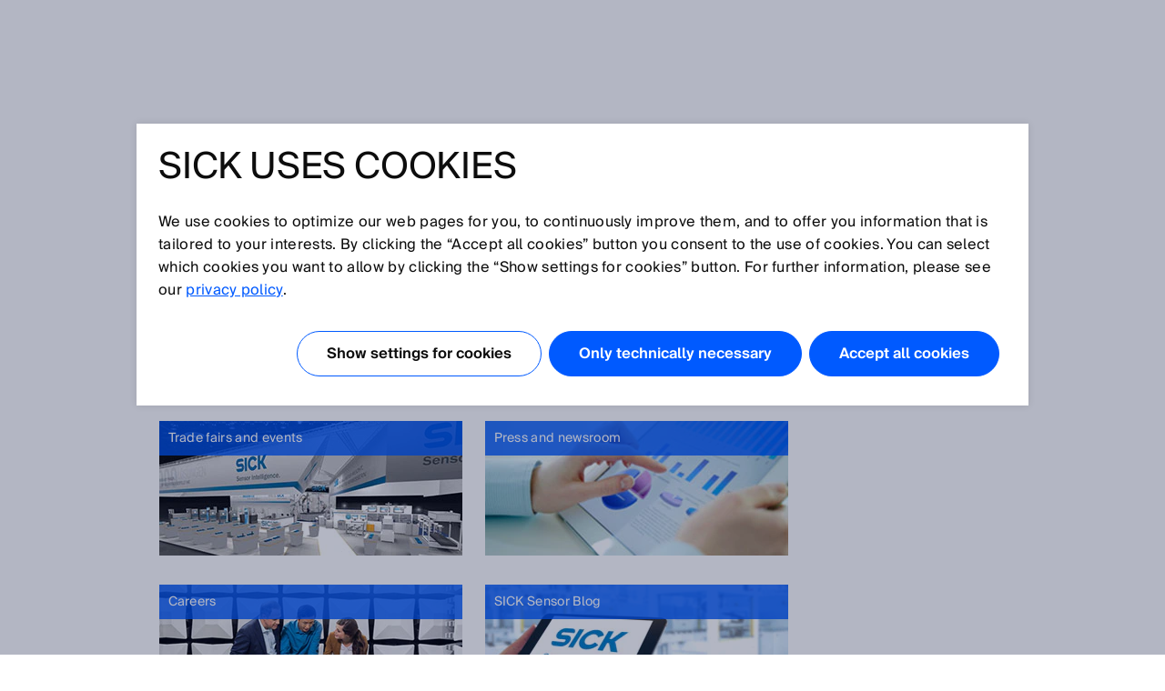

--- FILE ---
content_type: text/css
request_url: https://www.sick.com/_ui/webx/prod/latest/embedded/styles.css
body_size: 47215
content:
syn-accordion:not(:defined),syn-breadcrumb:not(:defined),syn-combobox:not(:defined),syn-details:not(:defined),syn-divider:not(:defined),syn-file:not(:defined),syn-header:not(:defined),syn-menu:not(:defined),syn-menu-item:not(:defined),syn-menu-label:not(:defined),syn-nav-item:not(:defined),syn-option:not(:defined),syn-prio-nav:not(:defined),syn-progress-bar:not(:defined),syn-radio-group:not(:defined),syn-range:not(:defined),syn-select:not(:defined),syn-side-nav:not(:defined),syn-tab-group:not(:defined),syn-tab-panel:not(:defined),syn-textarea:not(:defined),syn-validate:not(:defined){display:block;opacity:0;transition:opacity .3s ease-in-out}syn-alert:not(:defined),syn-badge:not(:defined),syn-breadcrumb-item:not(:defined),syn-button:not(:defined),syn-button-group:not(:defined),syn-card:not(:defined),syn-checkbox:not(:defined),syn-dialog:not(:defined),syn-drawer:not(:defined),syn-dropdown:not(:defined),syn-icon:not(:defined),syn-icon-button:not(:defined),syn-input:not(:defined),syn-optgroup:not(:defined),syn-popup:not(:defined),syn-progress-ring:not(:defined),syn-radio:not(:defined),syn-radio-button:not(:defined),syn-range-tick:not(:defined),syn-spinner:not(:defined),syn-switch:not(:defined),syn-tab:not(:defined),syn-tag:not(:defined),syn-tooltip:not(:defined){display:inline-block;opacity:0;transition:opacity .3s ease-in-out}@supports (scrollbar-gutter: stable){.syn-scroll-lock{scrollbar-gutter:var(--syn-scroll-lock-gutter)!important}.syn-scroll-lock body{overflow:hidden!important}}@supports not (scrollbar-gutter: stable){.syn-scroll-lock body{padding-right:var(--syn-scroll-lock-size)!important;overflow:hidden!important}}.syn-toast-stack{position:fixed;top:0;inset-inline-end:0;z-index:var(--syn-z-index-toast);width:28rem;max-width:100%;max-height:100%;overflow:auto}.syn-toast-stack syn-alert{margin:var(--syn-spacing-small)}.syn-toast-stack syn-alert::part(base){box-shadow:var(--syn-shadow-large)}:root,.syn-sick2025-light{color-scheme:light;--syn-alert-error-color-background: var(--syn-color-error-100);--syn-alert-error-color-border: var(--syn-color-error-100);--syn-alert-error-color-icon: var(--syn-typography-color-text);--syn-alert-error-color-indicator: var(--syn-color-error-600);--syn-alert-informative-color-background: var(--syn-color-info-100);--syn-alert-informative-color-border: var(--syn-color-info-100);--syn-alert-informative-color-icon: var(--syn-typography-color-text);--syn-alert-informative-color-indicator: var(--syn-color-info-400);--syn-alert-neutral-color-background: #e6e1dc;--syn-alert-neutral-color-border: #e6e1dc;--syn-alert-neutral-color-icon: var(--syn-typography-color-text);--syn-alert-neutral-color-indicator: #d5ccc5;--syn-alert-success-color-background: var(--syn-color-success-100);--syn-alert-success-color-border: var(--syn-color-success-100);--syn-alert-success-color-icon: var(--syn-typography-color-text);--syn-alert-success-color-indicator: var(--syn-color-success-800);--syn-alert-warning-color-background: var(--syn-color-warning-100);--syn-alert-warning-color-border: var(--syn-color-warning-100);--syn-alert-warning-color-icon: var(--syn-typography-color-text);--syn-alert-warning-color-indicator: var(--syn-color-warning-500);--syn-badge-error-color-background: var(--syn-color-error-600);--syn-badge-error-color-text: var(--syn-typography-color-text-inverted);--syn-badge-informative-color-background: #26c9ff;--syn-badge-informative-color-text: var(--syn-typography-color-text);--syn-badge-neutral-color-background: #d5ccc5;--syn-badge-neutral-color-text: var(--syn-typography-color-text);--syn-badge-success-color-background: var(--syn-color-success-800);--syn-badge-success-color-text: var(--syn-typography-color-text-inverted);--syn-badge-warning-color-background: var(--syn-color-warning-500);--syn-badge-warning-color-text: var(--syn-typography-color-text);--syn-border-radius-circle: 9999px;--syn-border-radius-large: 8px;--syn-border-radius-medium: 8px;--syn-border-radius-none: 0px;--syn-border-radius-pill: 9999px;--syn-border-radius-small: 4px;--syn-border-radius-x-large: 16px;--syn-border-width-large: 3px;--syn-border-width-medium: 2px;--syn-border-width-none: 0px;--syn-border-width-small: 1px;--syn-border-width-x-large: 4px;--syn-breadcrumb-color: var(--syn-typography-color-text);--syn-button-font-size-large: var(--syn-font-size-large);--syn-button-font-size-medium: var(--syn-font-size-medium);--syn-button-font-size-small: var(--syn-font-size-small);--syn-checkbox-border-radius: var(--syn-border-radius-small);--syn-color-accent-50: #ffffff;--syn-color-accent-100: #ffffff;--syn-color-accent-200: #ffffff;--syn-color-accent-300: #ffffff;--syn-color-accent-400: #ffffff;--syn-color-accent-500: #ffffff;--syn-color-accent-600: #ffffff;--syn-color-accent-700: #ffffff;--syn-color-accent-800: #ffffff;--syn-color-accent-900: #ffffff;--syn-color-accent-950: #ffffff;--syn-color-error-50: #fff1f1;--syn-color-error-100: #ffe3e4;--syn-color-error-200: #ffcfd1;--syn-color-error-300: #ffa0a2;--syn-color-error-400: #ff696d;--syn-color-error-500: #f93a3f;--syn-color-error-600: #e6191e;--syn-color-error-700: #bc1519;--syn-color-error-800: #941013;--syn-color-error-900: #6c0c0e;--syn-color-error-950: #450709;--syn-color-info-50: #effaff;--syn-color-info-100: #dff4ff;--syn-color-info-200: #a6e9ff;--syn-color-info-300: #78ddff;--syn-color-info-400: #26c9ff;--syn-color-info-500: #06b6f1;--syn-color-info-600: #0092ce;--syn-color-info-700: #0075a7;--syn-color-info-800: #02628a;--syn-color-info-900: #085172;--syn-color-info-950: #06334b;--syn-color-neutral-0: #ffffff;--syn-color-neutral-50: #f2f2f2;--syn-color-neutral-100: #e7e7e7;--syn-color-neutral-200: #cccccc;--syn-color-neutral-300: #b2b2b2;--syn-color-neutral-400: #999999;--syn-color-neutral-500: #868686;--syn-color-neutral-600: #666666;--syn-color-neutral-700: #565656;--syn-color-neutral-800: #333333;--syn-color-neutral-900: #1a1a1a;--syn-color-neutral-950: #0d0d0d;--syn-color-neutral-1000: #000000;--syn-color-primary-50: #eff5ff;--syn-color-primary-100: #dae7ff;--syn-color-primary-200: #ccdeff;--syn-color-primary-300: #91bbff;--syn-color-primary-400: #5e97fc;--syn-color-primary-500: #3183fe;--syn-color-primary-600: #066fff;--syn-color-primary-700: #005aff;--syn-color-primary-800: #0845c5;--syn-color-primary-900: #0d3f9b;--syn-color-primary-950: #0e275d;--syn-color-primary-1000: #000a37;--syn-color-success-50: #f0fdf4;--syn-color-success-100: #ddfbe6;--syn-color-success-200: #bcf6cf;--syn-color-success-300: #84eca7;--syn-color-success-400: #6ad88f;--syn-color-success-500: #4fc275;--syn-color-success-600: #34ad5c;--syn-color-success-700: #1a9945;--syn-color-success-800: #00852c;--syn-color-success-900: #026524;--syn-color-success-950: #003911;--syn-color-warning-50: #fffbeb;--syn-color-warning-100: #fff5c6;--syn-color-warning-200: #ffe67c;--syn-color-warning-300: #fbdb52;--syn-color-warning-400: #f6d029;--syn-color-warning-500: #f2c500;--syn-color-warning-600: #d19800;--syn-color-warning-700: #a66c02;--syn-color-warning-800: #89540a;--syn-color-warning-900: #74450f;--syn-color-warning-950: #442404;--syn-details-open-rotation: 0deg;--syn-dimension-base: 4px;--syn-duration-extra-fast: 50ms;--syn-duration-extra-slow: 1s;--syn-duration-fast: .15s;--syn-duration-normal: .25s;--syn-duration-slow: .5s;--syn-focus-ring-border-radius: var(--syn-border-radius-small);--syn-focus-ring-color: var(--syn-color-primary-500);--syn-focus-ring-offset: var(--syn-spacing-3x-small);--syn-focus-ring-style: solid;--syn-focus-ring-width: var(--syn-border-width-medium);--syn-font-mono: "Roboto Mono", SFMono-Regular, Consolas, "Liberation Mono", Menlo, monospace;--syn-font-sans: "SICK Intl", -apple-system, BlinkMacSystemFont, "Segoe UI", Roboto, Helvetica, Arial, sans-serif, "Apple Color Emoji", "Segoe UI Emoji", "Segoe UI Symbol";--syn-font-sans-fallback: -apple-system, BlinkMacSystemFont, "Segoe UI", Roboto, "Helvetica Neue", sans-serif, "apple color emoji", "segoe ui emoji", "segoe ui symbol";--syn-font-serif: Georgia, "Times New Roman", serif;--syn-font-size-2x-large: 32px;--syn-font-size-2x-small: 11px;--syn-font-size-3x-large: 40px;--syn-font-size-4x-large: 52px;--syn-font-size-large: 20px;--syn-font-size-medium: 16px;--syn-font-size-small: 14px;--syn-font-size-x-large: 24px;--syn-font-size-x-small: 12px;--syn-font-weight-bold: 600;--syn-font-weight-light: 400;--syn-font-weight-normal: 400;--syn-font-weight-semibold: 600;--syn-header-border-color: #e6e1dc;--syn-icon-button-focus-ring-border-radius: var(--syn-border-radius-pill);--syn-input-background-color: var(--syn-color-neutral-0);--syn-input-background-color-disabled: var(--syn-input-background-color);--syn-input-background-color-focus: var(--syn-input-background-color);--syn-input-background-color-hover: var(--syn-input-background-color);--syn-input-border-color: var(--syn-color-neutral-950);--syn-input-border-color-disabled: var(--syn-color-neutral-950);--syn-input-border-color-focus: var(--syn-color-primary-700);--syn-input-border-color-focus-error: var(--syn-color-error-600);--syn-input-border-color-hover: var(--syn-color-primary-700);--syn-input-border-color-offset: var(--syn-panel-background-color);--syn-input-border-radius-large: var(--syn-border-radius-medium);--syn-input-border-radius-medium: var(--syn-border-radius-medium);--syn-input-border-radius-small: var(--syn-border-radius-medium);--syn-input-border-width: 1px;--syn-input-color: var(--syn-color-neutral-950);--syn-input-color-disabled: var(--syn-color-neutral-950);--syn-input-color-focus: var(--syn-color-neutral-950);--syn-input-color-hover: var(--syn-color-neutral-950);--syn-input-disabled-opacity: .5;--syn-input-focus-ring-color: var(--syn-color-primary-500);--syn-input-focus-ring-error: var(--syn-color-error-600);--syn-input-focus-ring-offset: 0px;--syn-input-font-family: var(--syn-font-sans);--syn-input-font-size-large: var(--syn-font-size-large);--syn-input-font-size-medium: var(--syn-font-size-medium);--syn-input-font-size-small: var(--syn-font-size-small);--syn-input-font-weight: var(--syn-font-weight-normal);--syn-input-height-large: var(--syn-spacing-3x-large);--syn-input-height-medium: var(--syn-spacing-2x-large);--syn-input-height-small: 36px;--syn-input-help-text-color: var(--syn-color-neutral-700);--syn-input-help-text-color-error: var(--syn-color-error-600);--syn-input-help-text-font-size-large: var(--syn-font-size-medium);--syn-input-help-text-font-size-medium: var(--syn-font-size-small);--syn-input-help-text-font-size-small: var(--syn-font-size-x-small);--syn-input-icon-color: var(--syn-color-neutral-950);--syn-input-icon-color-hover: var(--syn-color-neutral-950);--syn-input-icon-icon-clearable-color: var(--syn-color-neutral-500);--syn-input-icon-icon-clearable-color-hover: var(--syn-color-neutral-700);--syn-input-label-color: var(--syn-color-neutral-950);--syn-input-label-font-size-large: var(--syn-font-size-large);--syn-input-label-font-size-medium: var(--syn-font-size-medium);--syn-input-label-font-size-small: var(--syn-font-size-small);--syn-input-letter-spacing: normal;--syn-input-placeholder-color: var(--syn-color-neutral-700);--syn-input-placeholder-color-disabled: var(--syn-color-neutral-700);--syn-input-readonly-color-hover: var(--syn-color-neutral-950);--syn-input-readonly-background-color: var(--syn-readonly-background-color);--syn-input-readonly-background-color-disabled: var(--syn-readonly-background-color);--syn-input-readonly-background-color-focus: var(--syn-readonly-background-color);--syn-input-readonly-background-color-hover: var(--syn-readonly-background-color);--syn-input-required-content: "*";--syn-input-required-content-color: var(--syn-input-label-color);--syn-input-required-content-offset: -2px;--syn-input-spacing-large: var(--syn-spacing-large);--syn-input-spacing-medium: var(--syn-spacing-medium);--syn-input-spacing-small: var(--syn-spacing-small);--syn-input-width: var(--syn-border-width-small);--syn-interactive-background-color-hover: #f2f0ed;--syn-interactive-emphasis-color: var(--syn-color-primary-700);--syn-interactive-emphasis-color-active: var(--syn-color-primary-1000);--syn-interactive-emphasis-color-hover: var(--syn-color-primary-950);--syn-interactive-quiet-color: var(--syn-color-neutral-950);--syn-interactive-quiet-color-active: var(--syn-color-primary-800);--syn-interactive-quiet-color-hover: var(--syn-color-primary-700);--syn-letter-spacing-dense: normal;--syn-letter-spacing-denser: normal;--syn-letter-spacing-loose: normal;--syn-letter-spacing-looser: 2px;--syn-letter-spacing-normal: normal;--syn-line-height-dense: 1.2;--syn-line-height-denser: 1;--syn-line-height-loose: 1.8;--syn-line-height-looser: 2.2;--syn-line-height-normal: 1.4;--syn-link-color: var(--syn-interactive-emphasis-color);--syn-link-color-active: var(--syn-interactive-emphasis-color-active);--syn-link-color-hover: var(--syn-interactive-emphasis-color-hover);--syn-link-quiet-color: var(--syn-interactive-quiet-color);--syn-link-quiet-color-active: var(--syn-interactive-quiet-color-active);--syn-link-quiet-color-hover: var(--syn-interactive-quiet-color-hover);--syn-link-underline-outline: 25%;--syn-logo-color: var(--syn-color-primary-700);--syn-opacity-50: .5;--syn-option-background-color-active: var(--syn-interactive-emphasis-color-active);--syn-option-background-color-hover: var(--syn-interactive-emphasis-color-hover);--syn-option-check-color: var(--syn-interactive-quiet-color);--syn-option-check-color-active: var(--syn-color-neutral-0);--syn-option-check-color-hover: var(--syn-color-neutral-0);--syn-option-color: var(--syn-typography-color-text);--syn-option-color-active: var(--syn-typography-color-text-inverted);--syn-option-color-hover: var(--syn-typography-color-text-inverted);--syn-option-icon-color: var(--syn-interactive-quiet-color);--syn-option-icon-color-active: var(--syn-color-neutral-0);--syn-option-icon-color-hover: var(--syn-color-neutral-0);--syn-overlay-background-blur: 8px;--syn-overlay-background-color: rgba(0, 5, 26, .3);--syn-page-background: #f8f7f6;--syn-panel-background-color: var(--syn-color-neutral-0);--syn-panel-border-color: #e6e1dc;--syn-panel-border-radius: var(--syn-border-radius-medium);--syn-panel-border-width: var(--syn-border-width-small);--syn-progress-indicator-color: var(--syn-color-primary-700);--syn-progress-track-color: var(--syn-color-neutral-100);--syn-range-color-inactive: var(--syn-color-neutral-100);--syn-range-error-color: var(--syn-color-error-600);--syn-range-tick-color: var(--syn-color-neutral-500);--syn-range-track-color-active: var(--syn-interactive-emphasis-color);--syn-readonly-background-color: #e6e1dc;--syn-spacing-1-5x-large: 40px;--syn-spacing-2x-large: 48px;--syn-spacing-2x-small: 4px;--syn-spacing-3x-large: 64px;--syn-spacing-3x-small: 2px;--syn-spacing-4x-large: 96px;--syn-spacing-4x-small: 1px;--syn-spacing-5x-large: 128px;--syn-spacing-large: 24px;--syn-spacing-medium: 16px;--syn-spacing-medium-large: 20px;--syn-spacing-small: 12px;--syn-spacing-x-large: 32px;--syn-spacing-x-small: 8px;--syn-spinner-opacity: .16;--syn-switch-height-large: 28px;--syn-switch-height-medium: var(--syn-spacing-large);--syn-switch-height-small: var(--syn-spacing-medium-large);--syn-switch-width-large: var(--syn-spacing-2x-large);--syn-switch-width-medium: var(--syn-spacing-1-5x-large);--syn-switch-width-small: var(--syn-spacing-x-large);--syn-table-background-color: var(--syn-panel-background-color);--syn-table-background-color-alternating: #f8f7f6;--syn-table-background-color-header: #f2f0ed;--syn-table-border-color: #e6e1dc;--syn-table-shadow-end: rgba(13, 13, 13, 0);--syn-table-shadow-start: rgba(13, 13, 13, .16);--syn-text-decoration-default: none;--syn-text-decoration-underline: underline;--syn-toggle-size-large: var(--syn-spacing-large);--syn-toggle-size-medium: var(--syn-spacing-medium-large);--syn-toggle-size-small: var(--syn-spacing-medium);--syn-tooltip-arrow-size: 9px;--syn-tooltip-background-color: var(--syn-color-neutral-950);--syn-tooltip-border-radius: var(--syn-border-radius-small);--syn-tooltip-color: var(--syn-typography-color-text-inverted);--syn-tooltip-font-family: var(--syn-font-sans);--syn-tooltip-font-size: var(--syn-font-size-small);--syn-tooltip-font-weight: var(--syn-font-weight-normal);--syn-tooltip-line-height: var(--syn-line-height-normal);--syn-tooltip-padding: var(--syn-spacing-small);--syn-transition-fast: .15s;--syn-transition-medium: .25s;--syn-transition-slow: .5s;--syn-transition-x-fast: 50ms;--syn-transition-x-slow: 1s;--syn-typography-color-text: var(--syn-color-neutral-950);--syn-typography-color-text-inverted: var(--syn-color-neutral-0);--syn-z-index-dialog: 800;--syn-z-index-drawer: 700;--syn-z-index-dropdown: 900;--syn-z-index-toast: 950;--syn-z-index-tooltip: 1000;--syn-shadow-medium: 0px 1px 2px 0px rgba(13, 13, 13, .08), 0px 1px 4px 0px rgba(13, 13, 13, .08), 0px 2px 8px 0px rgba(13, 13, 13, .08);--syn-shadow-large: 0px 0px 3px 0px rgba(13, 13, 13, .12), 0px 2px 6px 0px rgba(13, 13, 13, .12), 0px 3px 8px 0px rgba(13, 13, 13, .16);--syn-shadow-x-large: 0px 1px 4px 0px rgba(13, 13, 13, .12), 0px 8px 24px 0px rgba(13, 13, 13, .12), 0px 16px 48px 0px rgba(13, 13, 13, .16);--syn-shadow-overflow-down: 0px 1px 4px 0px rgba(13, 13, 13, .12), 0px 3px 8px 0px rgba(13, 13, 13, .12), 0px 4px 12px 0px rgba(13, 13, 13, .16);--syn-shadow-overflow-up: 0px -1px 4px 0px rgba(13, 13, 13, .12), 0px -3px 8px 0px rgba(13, 13, 13, .12), 0px -4px 12px 0px rgba(13, 13, 13, .16);--syn-shadow-overflow-left: -1px 0px 4px 0px rgba(13, 13, 13, .12), -3px 0px 8px 0px rgba(13, 13, 13, .12), -4px 0px 12px 0px rgba(13, 13, 13, .16);--syn-shadow-overflow-right: 1px 0px 4px 0px rgba(13, 13, 13, .12), 3px 0px 8px 0px rgba(13, 13, 13, .12), 4px 0px 12px 0px rgba(13, 13, 13, .16);--syn-shadow-x-small: 0px 1px 2px 0px rgba(13, 13, 13, .04), 0px 1px 4px 0px rgba(13, 13, 13, .04), 0px 2px 8px 0px rgba(13, 13, 13, .04);--syn-shadow-small: 0px 1px 2px 0px rgba(13, 13, 13, .06), 0px 1px 4px 0px rgba(13, 13, 13, .06), 0px 2px 8px 0px rgba(13, 13, 13, .06);--syn-body-x-small-regular: 400 12px/1.4 "SICK Intl", -apple-system, BlinkMacSystemFont, "Segoe UI", Roboto, Helvetica, Arial, sans-serif, "Apple Color Emoji", "Segoe UI Emoji", "Segoe UI Symbol";--syn-body-x-small-semibold: 600 12px/1.4 "SICK Intl", -apple-system, BlinkMacSystemFont, "Segoe UI", Roboto, Helvetica, Arial, sans-serif, "Apple Color Emoji", "Segoe UI Emoji", "Segoe UI Symbol";--syn-body-x-small-bold: 600 12px/1.4 "SICK Intl", -apple-system, BlinkMacSystemFont, "Segoe UI", Roboto, Helvetica, Arial, sans-serif, "Apple Color Emoji", "Segoe UI Emoji", "Segoe UI Symbol";--syn-body-small-regular: 400 14px/1.4 "SICK Intl", -apple-system, BlinkMacSystemFont, "Segoe UI", Roboto, Helvetica, Arial, sans-serif, "Apple Color Emoji", "Segoe UI Emoji", "Segoe UI Symbol";--syn-body-small-semibold: 600 14px/1.4 "SICK Intl", -apple-system, BlinkMacSystemFont, "Segoe UI", Roboto, Helvetica, Arial, sans-serif, "Apple Color Emoji", "Segoe UI Emoji", "Segoe UI Symbol";--syn-body-small-bold: 600 14px/1.4 "SICK Intl", -apple-system, BlinkMacSystemFont, "Segoe UI", Roboto, Helvetica, Arial, sans-serif, "Apple Color Emoji", "Segoe UI Emoji", "Segoe UI Symbol";--syn-body-medium-regular: 400 16px/1.4 "SICK Intl", -apple-system, BlinkMacSystemFont, "Segoe UI", Roboto, Helvetica, Arial, sans-serif, "Apple Color Emoji", "Segoe UI Emoji", "Segoe UI Symbol";--syn-body-medium-semibold: 600 16px/1.4 "SICK Intl", -apple-system, BlinkMacSystemFont, "Segoe UI", Roboto, Helvetica, Arial, sans-serif, "Apple Color Emoji", "Segoe UI Emoji", "Segoe UI Symbol";--syn-body-medium-bold: 600 16px/1.4 "SICK Intl", -apple-system, BlinkMacSystemFont, "Segoe UI", Roboto, Helvetica, Arial, sans-serif, "Apple Color Emoji", "Segoe UI Emoji", "Segoe UI Symbol";--syn-body-large-regular: 400 20px/1.4 "SICK Intl", -apple-system, BlinkMacSystemFont, "Segoe UI", Roboto, Helvetica, Arial, sans-serif, "Apple Color Emoji", "Segoe UI Emoji", "Segoe UI Symbol";--syn-body-large-semibold: 600 20px/1.4 "SICK Intl", -apple-system, BlinkMacSystemFont, "Segoe UI", Roboto, Helvetica, Arial, sans-serif, "Apple Color Emoji", "Segoe UI Emoji", "Segoe UI Symbol";--syn-body-large-bold: 600 20px/1.4 "SICK Intl", -apple-system, BlinkMacSystemFont, "Segoe UI", Roboto, Helvetica, Arial, sans-serif, "Apple Color Emoji", "Segoe UI Emoji", "Segoe UI Symbol";--syn-heading-large: 600 20px/1.4 "SICK Intl", -apple-system, BlinkMacSystemFont, "Segoe UI", Roboto, Helvetica, Arial, sans-serif, "Apple Color Emoji", "Segoe UI Emoji", "Segoe UI Symbol";--syn-heading-x-large: 600 24px/1.2 "SICK Intl", -apple-system, BlinkMacSystemFont, "Segoe UI", Roboto, Helvetica, Arial, sans-serif, "Apple Color Emoji", "Segoe UI Emoji", "Segoe UI Symbol";--syn-heading-2x-large: 600 32px/1.2 "SICK Intl", -apple-system, BlinkMacSystemFont, "Segoe UI", Roboto, Helvetica, Arial, sans-serif, "Apple Color Emoji", "Segoe UI Emoji", "Segoe UI Symbol";--syn-heading-3x-large: 600 40px/1.2 "SICK Intl", -apple-system, BlinkMacSystemFont, "Segoe UI", Roboto, Helvetica, Arial, sans-serif, "Apple Color Emoji", "Segoe UI Emoji", "Segoe UI Symbol";--syn-focus-ring: var(--syn-focus-ring-style) var(--syn-focus-ring-width) var(--syn-focus-ring-color)}:root,.syn-sick2018-light,.syn-theme-light{color-scheme:light;--syn-alert-error-color-background: var(--syn-panel-background-color);--syn-alert-error-color-border: var(--syn-panel-border-color);--syn-alert-error-color-icon: var(--syn-color-error-600);--syn-alert-error-color-indicator: var(--syn-color-error-600);--syn-alert-informative-color-background: var(--syn-panel-background-color);--syn-alert-informative-color-border: var(--syn-panel-border-color);--syn-alert-informative-color-icon: var(--syn-color-info-600);--syn-alert-informative-color-indicator: var(--syn-color-info-600);--syn-alert-neutral-color-background: var(--syn-panel-background-color);--syn-alert-neutral-color-border: var(--syn-panel-border-color);--syn-alert-neutral-color-icon: var(--syn-color-neutral-800);--syn-alert-neutral-color-indicator: var(--syn-color-neutral-800);--syn-alert-success-color-background: var(--syn-panel-background-color);--syn-alert-success-color-border: var(--syn-panel-border-color);--syn-alert-success-color-icon: var(--syn-color-success-500);--syn-alert-success-color-indicator: var(--syn-color-success-500);--syn-alert-warning-color-background: var(--syn-panel-background-color);--syn-alert-warning-color-border: var(--syn-panel-border-color);--syn-alert-warning-color-icon: var(--syn-color-warning-400);--syn-alert-warning-color-indicator: var(--syn-color-warning-400);--syn-badge-error-color-background: var(--syn-color-error-600);--syn-badge-error-color-text: var(--syn-typography-color-text-inverted);--syn-badge-informative-color-background: var(--syn-color-info-600);--syn-badge-informative-color-text: var(--syn-typography-color-text-inverted);--syn-badge-neutral-color-background: var(--syn-color-neutral-800);--syn-badge-neutral-color-text: var(--syn-typography-color-text-inverted);--syn-badge-success-color-background: var(--syn-color-success-500);--syn-badge-success-color-text: var(--syn-typography-color-text);--syn-badge-warning-color-background: var(--syn-color-warning-400);--syn-badge-warning-color-text: var(--syn-typography-color-text);--syn-border-radius-circle: 9999px;--syn-border-radius-large: 8px;--syn-border-radius-medium: 8px;--syn-border-radius-none: 0px;--syn-border-radius-pill: 9999px;--syn-border-radius-small: 4px;--syn-border-radius-x-large: 16px;--syn-border-width-large: 3px;--syn-border-width-medium: 2px;--syn-border-width-none: 0px;--syn-border-width-small: 1px;--syn-border-width-x-large: 4px;--syn-breadcrumb-color: var(--syn-color-neutral-500);--syn-button-font-size-large: var(--syn-font-size-large);--syn-button-font-size-medium: var(--syn-font-size-medium);--syn-button-font-size-small: var(--syn-font-size-small);--syn-checkbox-border-radius: var(--syn-border-radius-none);--syn-color-accent-50: #fffbea;--syn-color-accent-100: #fff2c5;--syn-color-accent-200: #ffe685;--syn-color-accent-300: #ffd246;--syn-color-accent-400: #ffbd1b;--syn-color-accent-500: #f39200;--syn-color-accent-600: #e27200;--syn-color-accent-700: #bb4d02;--syn-color-accent-800: #983b08;--syn-color-accent-900: #7c310b;--syn-color-accent-950: #481700;--syn-color-error-50: #fff0f2;--syn-color-error-100: #ffdee2;--syn-color-error-200: #ffc3c9;--syn-color-error-300: #ff98a4;--syn-color-error-400: #ff5d70;--syn-color-error-500: #ff2b44;--syn-color-error-600: #ea0823;--syn-color-error-700: #d0051d;--syn-color-error-800: #ab091c;--syn-color-error-900: #8d0f1e;--syn-color-error-950: #4e010a;--syn-color-info-50: #f0f9ff;--syn-color-info-100: #e0f1fe;--syn-color-info-200: #b9e5fe;--syn-color-info-300: #7cd1fd;--syn-color-info-400: #36bbfa;--syn-color-info-500: #0ca2eb;--syn-color-info-600: #007cc1;--syn-color-info-700: #0166a3;--syn-color-info-800: #065786;--syn-color-info-900: #0b486f;--syn-color-info-950: #072e4a;--syn-color-neutral-0: #ffffff;--syn-color-neutral-50: #f9fafb;--syn-color-neutral-100: #f2f3f6;--syn-color-neutral-200: #e8ebec;--syn-color-neutral-300: #d5dbdd;--syn-color-neutral-400: #bac2c6;--syn-color-neutral-500: #9ea9ae;--syn-color-neutral-600: #859298;--syn-color-neutral-700: #737f85;--syn-color-neutral-800: #5e676b;--syn-color-neutral-900: #4c5357;--syn-color-neutral-950: #31373a;--syn-color-neutral-1000: #000000;--syn-color-primary-50: #f0f9ff;--syn-color-primary-100: #e0f1fe;--syn-color-primary-200: #b9e5fe;--syn-color-primary-300: #7cd1fd;--syn-color-primary-400: #36bbfa;--syn-color-primary-500: #0ca2eb;--syn-color-primary-600: #007cc1;--syn-color-primary-700: #0166a3;--syn-color-primary-800: #065786;--syn-color-primary-900: #0b486f;--syn-color-primary-950: #072e4a;--syn-color-primary-1000: #072e4a;--syn-color-success-50: #f5fde8;--syn-color-success-100: #e7facd;--syn-color-success-200: #d1f4a2;--syn-color-success-300: #b0eb6b;--syn-color-success-400: #93dd3e;--syn-color-success-500: #73c31f;--syn-color-success-600: #63b017;--syn-color-success-700: #437714;--syn-color-success-800: #395e16;--syn-color-success-900: #315017;--syn-color-success-950: #172c07;--syn-color-warning-50: #fefce8;--syn-color-warning-100: #fdf7c4;--syn-color-warning-200: #fcec8c;--syn-color-warning-300: #f9da4b;--syn-color-warning-400: #f5c413;--syn-color-warning-500: #e5ae0d;--syn-color-warning-600: #c68608;--syn-color-warning-700: #9e5f0a;--syn-color-warning-800: #834b10;--syn-color-warning-900: #6f3e14;--syn-color-warning-950: #411f07;--syn-details-open-rotation: 360deg;--syn-dimension-base: 4px;--syn-duration-extra-fast: 50ms;--syn-duration-extra-slow: 1s;--syn-duration-fast: .15s;--syn-duration-normal: .25s;--syn-duration-slow: .5s;--syn-focus-ring-border-radius: var(--syn-border-radius-none);--syn-focus-ring-color: var(--syn-color-primary-400);--syn-focus-ring-offset: var(--syn-spacing-3x-small);--syn-focus-ring-style: solid;--syn-focus-ring-width: var(--syn-border-width-medium);--syn-font-mono: "Roboto Mono", SFMono-Regular, Consolas, "Liberation Mono", Menlo, monospace;--syn-font-sans: "Open Sans", -apple-system, BlinkMacSystemFont, "Segoe UI", Roboto, Helvetica, Arial, sans-serif, "Apple Color Emoji", "Segoe UI Emoji", "Segoe UI Symbol";--syn-font-sans-fallback: -apple-system, BlinkMacSystemFont, "Segoe UI", Roboto, "Helvetica Neue", sans-serif, "apple color emoji", "segoe ui emoji", "segoe ui symbol";--syn-font-serif: Georgia, "Times New Roman", serif;--syn-font-size-2x-large: 32px;--syn-font-size-2x-small: 11px;--syn-font-size-3x-large: 40px;--syn-font-size-4x-large: 52px;--syn-font-size-large: 20px;--syn-font-size-medium: 16px;--syn-font-size-small: 14px;--syn-font-size-x-large: 24px;--syn-font-size-x-small: 12px;--syn-font-weight-bold: 700;--syn-font-weight-light: 400;--syn-font-weight-normal: 400;--syn-font-weight-semibold: 600;--syn-header-border-color: var(--syn-color-neutral-400);--syn-icon-button-focus-ring-border-radius: var(--syn-border-radius-none);--syn-input-background-color: var(--syn-color-neutral-0);--syn-input-background-color-disabled: var(--syn-input-background-color);--syn-input-background-color-focus: var(--syn-input-background-color);--syn-input-background-color-hover: var(--syn-input-background-color);--syn-input-border-color: var(--syn-color-neutral-700);--syn-input-border-color-disabled: var(--syn-color-neutral-700);--syn-input-border-color-focus: var(--syn-color-neutral-950);--syn-input-border-color-focus-error: var(--syn-color-error-700);--syn-input-border-color-hover: var(--syn-color-neutral-950);--syn-input-border-color-offset: var(--syn-panel-background-color);--syn-input-border-radius-large: var(--syn-border-radius-none);--syn-input-border-radius-medium: var(--syn-border-radius-none);--syn-input-border-radius-small: var(--syn-border-radius-none);--syn-input-border-width: 1px;--syn-input-color: var(--syn-color-neutral-950);--syn-input-color-disabled: var(--syn-color-neutral-950);--syn-input-color-focus: var(--syn-color-neutral-950);--syn-input-color-hover: var(--syn-color-neutral-950);--syn-input-disabled-opacity: .5;--syn-input-focus-ring-color: var(--syn-color-primary-400);--syn-input-focus-ring-error: var(--syn-color-error-600);--syn-input-focus-ring-offset: 0px;--syn-input-font-family: var(--syn-font-sans);--syn-input-font-size-large: var(--syn-font-size-large);--syn-input-font-size-medium: var(--syn-font-size-medium);--syn-input-font-size-small: var(--syn-font-size-small);--syn-input-font-weight: var(--syn-font-weight-normal);--syn-input-height-large: var(--syn-spacing-3x-large);--syn-input-height-medium: var(--syn-spacing-2x-large);--syn-input-height-small: 36px;--syn-input-help-text-color: var(--syn-color-neutral-800);--syn-input-help-text-color-error: var(--syn-color-error-600);--syn-input-help-text-font-size-large: var(--syn-font-size-medium);--syn-input-help-text-font-size-medium: var(--syn-font-size-small);--syn-input-help-text-font-size-small: var(--syn-font-size-x-small);--syn-input-icon-color: var(--syn-color-neutral-800);--syn-input-icon-color-hover: var(--syn-color-neutral-800);--syn-input-icon-icon-clearable-color: var(--syn-color-neutral-600);--syn-input-icon-icon-clearable-color-hover: var(--syn-color-neutral-800);--syn-input-label-color: var(--syn-color-neutral-950);--syn-input-label-font-size-large: var(--syn-font-size-large);--syn-input-label-font-size-medium: var(--syn-font-size-medium);--syn-input-label-font-size-small: var(--syn-font-size-small);--syn-input-letter-spacing: var(--syn-letter-spacing-normal);--syn-input-placeholder-color: var(--syn-color-neutral-500);--syn-input-placeholder-color-disabled: var(--syn-color-neutral-500);--syn-input-readonly-color-hover: var(--syn-color-neutral-950);--syn-input-readonly-background-color: var(--syn-readonly-background-color);--syn-input-readonly-background-color-disabled: var(--syn-readonly-background-color);--syn-input-readonly-background-color-focus: var(--syn-readonly-background-color);--syn-input-readonly-background-color-hover: var(--syn-readonly-background-color);--syn-input-required-content: "*";--syn-input-required-content-color: var(--syn-input-label-color);--syn-input-required-content-offset: -2px;--syn-input-spacing-large: var(--syn-spacing-large);--syn-input-spacing-medium: var(--syn-spacing-medium);--syn-input-spacing-small: var(--syn-spacing-small);--syn-input-width: var(--syn-border-width-small);--syn-interactive-background-color-hover: var(--syn-color-neutral-100);--syn-interactive-emphasis-color: var(--syn-color-primary-600);--syn-interactive-emphasis-color-active: var(--syn-color-primary-950);--syn-interactive-emphasis-color-hover: var(--syn-color-primary-900);--syn-interactive-quiet-color: var(--syn-color-neutral-950);--syn-interactive-quiet-color-active: var(--syn-color-primary-700);--syn-interactive-quiet-color-hover: var(--syn-color-primary-600);--syn-letter-spacing-dense: -.24px;--syn-letter-spacing-denser: -.48px;--syn-letter-spacing-loose: 1.2px;--syn-letter-spacing-looser: 2.4px;--syn-letter-spacing-normal: normal;--syn-line-height-dense: 1.2;--syn-line-height-denser: 1;--syn-line-height-loose: 1.8;--syn-line-height-looser: 2.2;--syn-line-height-normal: 1.4;--syn-link-color: var(--syn-interactive-emphasis-color);--syn-link-color-active: var(--syn-interactive-emphasis-color-active);--syn-link-color-hover: var(--syn-interactive-emphasis-color-hover);--syn-link-quiet-color: var(--syn-interactive-quiet-color);--syn-link-quiet-color-active: var(--syn-interactive-emphasis-color-active);--syn-link-quiet-color-hover: var(--syn-interactive-quiet-color-hover);--syn-link-underline-outline: 7%;--syn-logo-color: var(--syn-color-primary-600);--syn-opacity-50: .5;--syn-option-background-color-active: var(--syn-color-primary-600);--syn-option-background-color-hover: var(--syn-color-neutral-100);--syn-option-check-color: var(--syn-color-primary-600);--syn-option-check-color-active: var(--syn-color-neutral-0);--syn-option-check-color-hover: var(--syn-color-primary-600);--syn-option-color: var(--syn-typography-color-text);--syn-option-color-active: var(--syn-typography-color-text-inverted);--syn-option-color-hover: var(--syn-typography-color-text);--syn-option-icon-color: var(--syn-input-icon-color);--syn-option-icon-color-active: var(--syn-color-neutral-0);--syn-option-icon-color-hover: var(--syn-input-icon-color-hover);--syn-overlay-background-blur: 0px;--syn-overlay-background-color: rgba(49, 55, 58, .5);--syn-page-background: var(--syn-color-neutral-100);--syn-panel-background-color: var(--syn-color-neutral-0);--syn-panel-border-color: var(--syn-color-neutral-300);--syn-panel-border-radius: var(--syn-border-radius-medium);--syn-panel-border-width: var(--syn-border-width-small);--syn-progress-indicator-color: var(--syn-color-primary-600);--syn-progress-track-color: var(--syn-color-neutral-200);--syn-range-color-inactive: var(--syn-color-neutral-200);--syn-range-error-color: var(--syn-color-error-700);--syn-range-tick-color: var(--syn-color-neutral-400);--syn-range-track-color-active: var(--syn-interactive-emphasis-color);--syn-readonly-background-color: var(--syn-color-neutral-300);--syn-spacing-1-5x-large: 40px;--syn-spacing-2x-large: 48px;--syn-spacing-2x-small: 4px;--syn-spacing-3x-large: 64px;--syn-spacing-3x-small: 2px;--syn-spacing-4x-large: 96px;--syn-spacing-4x-small: 1px;--syn-spacing-5x-large: 128px;--syn-spacing-large: 24px;--syn-spacing-medium: 16px;--syn-spacing-medium-large: 20px;--syn-spacing-small: 12px;--syn-spacing-x-large: 32px;--syn-spacing-x-small: 8px;--syn-spinner-opacity: .16;--syn-switch-height-large: 28px;--syn-switch-height-medium: var(--syn-spacing-large);--syn-switch-height-small: var(--syn-spacing-medium-large);--syn-switch-width-large: var(--syn-spacing-2x-large);--syn-switch-width-medium: var(--syn-spacing-1-5x-large);--syn-switch-width-small: var(--syn-spacing-x-large);--syn-table-background-color: var(--syn-panel-background-color);--syn-table-background-color-alternating: var(--syn-color-neutral-50);--syn-table-background-color-header: var(--syn-color-neutral-200);--syn-table-border-color: var(--syn-color-neutral-300);--syn-table-shadow-end: rgba(49, 55, 58, 0);--syn-table-shadow-start: rgba(49, 55, 58, .16);--syn-text-decoration-default: none;--syn-text-decoration-underline: underline;--syn-toggle-size-large: var(--syn-spacing-large);--syn-toggle-size-medium: var(--syn-spacing-medium-large);--syn-toggle-size-small: var(--syn-spacing-medium);--syn-tooltip-arrow-size: 9px;--syn-tooltip-background-color: var(--syn-color-neutral-950);--syn-tooltip-border-radius: var(--syn-border-radius-small);--syn-tooltip-color: var(--syn-typography-color-text-inverted);--syn-tooltip-font-family: var(--syn-font-sans);--syn-tooltip-font-size: var(--syn-font-size-small);--syn-tooltip-font-weight: var(--syn-font-weight-normal);--syn-tooltip-line-height: var(--syn-line-height-normal);--syn-tooltip-padding: var(--syn-spacing-small);--syn-transition-fast: .15s;--syn-transition-medium: .25s;--syn-transition-slow: .5s;--syn-transition-x-fast: 50ms;--syn-transition-x-slow: 1s;--syn-typography-color-text: var(--syn-color-neutral-950);--syn-typography-color-text-inverted: var(--syn-color-neutral-0);--syn-z-index-dialog: 800;--syn-z-index-drawer: 700;--syn-z-index-dropdown: 900;--syn-z-index-toast: 950;--syn-z-index-tooltip: 1000;--syn-shadow-medium: 0px 1px 2px 0px rgba(49, 55, 58, .08), 0px 1px 4px 0px rgba(49, 55, 58, .08), 0px 2px 8px 0px rgba(49, 55, 58, .08);--syn-shadow-large: 0px 0px 3px 0px rgba(49, 55, 58, .12), 0px 2px 6px 0px rgba(49, 55, 58, .12), 0px 3px 8px 0px rgba(49, 55, 58, .16);--syn-shadow-x-large: 0px 1px 4px 0px rgba(49, 55, 58, .12), 0px 8px 24px 0px rgba(49, 55, 58, .12), 0px 16px 48px 0px rgba(49, 55, 58, .16);--syn-shadow-overflow-down: 0px 1px 4px 0px rgba(49, 55, 58, .12), 0px 3px 8px 0px rgba(49, 55, 58, .12), 0px 4px 12px 0px rgba(49, 55, 58, .16);--syn-shadow-overflow-up: 0px -1px 4px 0px rgba(49, 55, 58, .12), 0px -3px 8px 0px rgba(49, 55, 58, .12), 0px -4px 12px 0px rgba(49, 55, 58, .16);--syn-shadow-overflow-left: -1px 0px 4px 0px rgba(49, 55, 58, .12), -3px 0px 8px 0px rgba(49, 55, 58, .12), -4px 0px 12px 0px rgba(49, 55, 58, .16);--syn-shadow-overflow-right: 1px 0px 4px 0px rgba(49, 55, 58, .12), 3px 0px 8px 0px rgba(49, 55, 58, .12), 4px 0px 12px 0px rgba(49, 55, 58, .16);--syn-shadow-x-small: 0px 1px 2px 0px rgba(49, 55, 58, .04), 0px 1px 4px 0px rgba(49, 55, 58, .04), 0px 2px 8px 0px rgba(49, 55, 58, .04);--syn-shadow-small: 0px 1px 2px 0px rgba(49, 55, 58, .06), 0px 1px 4px 0px rgba(49, 55, 58, .06), 0px 2px 8px 0px rgba(49, 55, 58, .06);--syn-body-x-small-regular: 400 12px/1.4 "Open Sans", -apple-system, BlinkMacSystemFont, "Segoe UI", Roboto, Helvetica, Arial, sans-serif, "Apple Color Emoji", "Segoe UI Emoji", "Segoe UI Symbol";--syn-body-x-small-semibold: 600 12px/1.4 "Open Sans", -apple-system, BlinkMacSystemFont, "Segoe UI", Roboto, Helvetica, Arial, sans-serif, "Apple Color Emoji", "Segoe UI Emoji", "Segoe UI Symbol";--syn-body-x-small-bold: 700 12px/1.4 "Open Sans", -apple-system, BlinkMacSystemFont, "Segoe UI", Roboto, Helvetica, Arial, sans-serif, "Apple Color Emoji", "Segoe UI Emoji", "Segoe UI Symbol";--syn-body-small-regular: 400 14px/1.4 "Open Sans", -apple-system, BlinkMacSystemFont, "Segoe UI", Roboto, Helvetica, Arial, sans-serif, "Apple Color Emoji", "Segoe UI Emoji", "Segoe UI Symbol";--syn-body-small-semibold: 600 14px/1.4 "Open Sans", -apple-system, BlinkMacSystemFont, "Segoe UI", Roboto, Helvetica, Arial, sans-serif, "Apple Color Emoji", "Segoe UI Emoji", "Segoe UI Symbol";--syn-body-small-bold: 700 14px/1.4 "Open Sans", -apple-system, BlinkMacSystemFont, "Segoe UI", Roboto, Helvetica, Arial, sans-serif, "Apple Color Emoji", "Segoe UI Emoji", "Segoe UI Symbol";--syn-body-medium-regular: 400 16px/1.4 "Open Sans", -apple-system, BlinkMacSystemFont, "Segoe UI", Roboto, Helvetica, Arial, sans-serif, "Apple Color Emoji", "Segoe UI Emoji", "Segoe UI Symbol";--syn-body-medium-semibold: 600 16px/1.4 "Open Sans", -apple-system, BlinkMacSystemFont, "Segoe UI", Roboto, Helvetica, Arial, sans-serif, "Apple Color Emoji", "Segoe UI Emoji", "Segoe UI Symbol";--syn-body-medium-bold: 700 16px/1.4 "Open Sans", -apple-system, BlinkMacSystemFont, "Segoe UI", Roboto, Helvetica, Arial, sans-serif, "Apple Color Emoji", "Segoe UI Emoji", "Segoe UI Symbol";--syn-body-large-regular: 400 20px/1.4 "Open Sans", -apple-system, BlinkMacSystemFont, "Segoe UI", Roboto, Helvetica, Arial, sans-serif, "Apple Color Emoji", "Segoe UI Emoji", "Segoe UI Symbol";--syn-body-large-semibold: 600 20px/1.4 "Open Sans", -apple-system, BlinkMacSystemFont, "Segoe UI", Roboto, Helvetica, Arial, sans-serif, "Apple Color Emoji", "Segoe UI Emoji", "Segoe UI Symbol";--syn-body-large-bold: 700 20px/1.4 "Open Sans", -apple-system, BlinkMacSystemFont, "Segoe UI", Roboto, Helvetica, Arial, sans-serif, "Apple Color Emoji", "Segoe UI Emoji", "Segoe UI Symbol";--syn-heading-large: 700 20px/1.4 "Open Sans", -apple-system, BlinkMacSystemFont, "Segoe UI", Roboto, Helvetica, Arial, sans-serif, "Apple Color Emoji", "Segoe UI Emoji", "Segoe UI Symbol";--syn-heading-x-large: 700 24px/1.2 "Open Sans", -apple-system, BlinkMacSystemFont, "Segoe UI", Roboto, Helvetica, Arial, sans-serif, "Apple Color Emoji", "Segoe UI Emoji", "Segoe UI Symbol";--syn-heading-2x-large: 700 32px/1.2 "Open Sans", -apple-system, BlinkMacSystemFont, "Segoe UI", Roboto, Helvetica, Arial, sans-serif, "Apple Color Emoji", "Segoe UI Emoji", "Segoe UI Symbol";--syn-heading-3x-large: 700 40px/1.2 "Open Sans", -apple-system, BlinkMacSystemFont, "Segoe UI", Roboto, Helvetica, Arial, sans-serif, "Apple Color Emoji", "Segoe UI Emoji", "Segoe UI Symbol";--syn-focus-ring: var(--syn-focus-ring-style) var(--syn-focus-ring-width) var(--syn-focus-ring-color)}@font-face{font-family:sick-icons;src:url("./media/sick-icons.ttf?20s4ia") format("truetype"),url("./media/sick-icons.woff?20s4ia") format("woff"),url("./media/sick-icons.svg?20s4ia#sick-icons") format("svg");font-weight:400;font-style:normal;font-display:block}i,.icomoon-liga{font-family:sick-icons!important;speak:never;font-style:normal;font-weight:400;font-variant:normal;text-transform:none;line-height:1;letter-spacing:0;-webkit-font-feature-settings:"liga";-moz-font-feature-settings:"liga=1";-moz-font-feature-settings:"liga";-ms-font-feature-settings:"liga" 1;font-feature-settings:"liga";-webkit-font-variant-ligatures:discretionary-ligatures;font-variant-ligatures:discretionary-ligatures;-webkit-font-smoothing:antialiased;-moz-osx-font-smoothing:grayscale}.sick-icon-sort_descending:before{content:"\eb9b"}.sick-icon-sort_ascending:before{content:"\eb9c"}.sick-icon-sort_default:before{content:"\eb9d"}.sick-icon-heart_outlined:before{content:"\eb9a"}.sick-icon-compare-material:before{content:"\eb99"}.sick-icon-balance:before{content:"\eb91"}.sick-icon-diversity_1:before{content:"\eb92"}.sick-icon-euro:before{content:"\eb93"}.sick-icon-mountain_flag:before{content:"\eb94"}.sick-icon-psychiatry:before{content:"\eb95"}.sick-icon-redeem:before{content:"\eb96"}.sick-icon-spa:before{content:"\eb97"}.sick-icon-person_play:before{content:"\eb98"}.sick-icon-long-arrow:before{content:"\eb8c"}.sick-icon-placeholder-material:before{content:"\eb8b"}.sick-icon-circle-check-material-fill:before{content:"\eb89"}.sick-icon-error-material-fill:before{content:"\eb8a"}.sick-icon-circle-check-material:before{content:"\eb8d"}.sick-icon-error-material:before{content:"\eb8e"}.sick-icon-warning-material:before{content:"\eb8f"}.sick-icon-info-material:before{content:"\eb88"}.sick-icon-check:before{content:"\eb87"}.sick-icon-error:before{content:"\e92f"}.sick-icon-warning:before{content:"\e930"}.sick-icon-pin:before{content:"\e92e"}.sick-icon-pin-filled:before{content:"\e92c"}.sick-icon-play:before{content:"\e92a"}.sick-icon-tree:before{content:"\e929"}.sick-icon-sort-az:before{content:"\e918"}.sick-icon-info:before{content:"\e919"}.sick-icon-smart-phone:before{content:"\e91a"}.sick-icon-message:before{content:"\e91b"}.sick-icon-download:before{content:"\e91c"}.sick-icon-comment:before{content:"\e91d"}.sick-icon-file-tree:before{content:"\e91e"}.sick-icon-eye:before{content:"\e91f"}.sick-icon-open-in-new:before{content:"\e920"}.sick-icon-minus:before{content:"\e92b"}.sick-icon-plus:before{content:"\e921"}.sick-icon-edit:before{content:"\e922"}.sick-icon-delete:before{content:"\e923"}.sick-icon-dots-v:before{content:"\e924"}.sick-icon-dots-h:before{content:"\e925"}.sick-icon-sort:before{content:"\e909"}.sick-icon-sort-asc:before{content:"\e915"}.sick-icon-sort-desc:before{content:"\e916"}.sick-icon-bookmark:before{content:"\e914"}.sick-icon-filter:before{content:"\e90c"}.sick-icon-columns:before{content:"\e90d"}.sick-icon-world:before{content:"\e90e"}.sick-icon-share:before{content:"\e90f"}.sick-icon-user:before{content:"\e910"}.sick-icon-compare:before{content:"\e911"}.sick-icon-compare-filled:before{content:"\e92d"}.sick-icon-cart:before{content:"\e912"}.sick-icon-apps:before{content:"\e913"}.sick-icon-chevron-left:before{content:"\e90a"}.sick-icon-chevron-right:before{content:"\e901"}.sick-icon-chevron-up:before{content:"\e926"}.sick-icon-chevron-down:before{content:"\e927"}.sick-icon-arrow-left:before{content:"\e900"}.sick-icon-arrow-down:before{content:"\e928"}.sick-icon-arrow-right:before{content:"\e90b"}.sick-icon-bubble:before{content:"\e902"}.sick-icon-close:before{content:"\e903"}.sick-icon-circle:before{content:"\e904"}.sick-icon-circle-check:before{content:"\e917"}.sick-icon-letter:before{content:"\e905"}.sick-icon-location:before{content:"\e906"}.sick-icon-location-user:before{content:"\e907"}.sick-icon-search:before{content:"\e908"}.sick-icon-retry:before{content:"\e936"}.sick-icon-contact:before{content:"\e937"}.sick-icon-checkout:before{content:"\e938"}.sick-icon-request-quote:before{content:"\e935"}.sick-icon-retry-calendar:before{content:"\e934"}.sick-icon-file-csv:before{content:"\e931"}.sick-icon-file-pdf:before{content:"\e932"}.sick-icon-file-xlsx:before{content:"\e933"}.sick-icon-error1:before{content:"\e939"}.sick-icon-warning1:before{content:"\e93a"}.sick-icon-pin1:before{content:"\e93b"}.sick-icon-pin-filled1:before{content:"\e93c"}.sick-icon-play1:before{content:"\e93d"}.sick-icon-tree1:before{content:"\e93e"}.sick-icon-sort-az1:before{content:"\e93f"}.sick-icon-info1:before{content:"\e940"}.sick-icon-smart-phone1:before{content:"\e941"}.sick-icon-message1:before{content:"\e942"}.sick-icon-download1:before{content:"\e943"}.sick-icon-comment1:before{content:"\e944"}.sick-icon-file-tree1:before{content:"\e945"}.sick-icon-eye1:before{content:"\e946"}.sick-icon-open-in-new1:before{content:"\e947"}.sick-icon-minus1:before{content:"\e948"}.sick-icon-plus1:before{content:"\e949"}.sick-icon-edit1:before{content:"\e94a"}.sick-icon-delete1:before{content:"\e94b"}.sick-icon-dots-v1:before{content:"\e94c"}.sick-icon-dots-h1:before{content:"\e94d"}.sick-icon-sort1:before{content:"\e94e"}.sick-icon-sort-asc1:before{content:"\e94f"}.sick-icon-sort-desc1:before{content:"\e950"}.sick-icon-bookmark1:before{content:"\e951"}.sick-icon-filter1:before{content:"\e952"}.sick-icon-columns1:before{content:"\e953"}.sick-icon-world1:before{content:"\e954"}.sick-icon-share1:before{content:"\e955"}.sick-icon-user1:before{content:"\e956"}.sick-icon-compare1:before{content:"\e957"}.sick-icon-compare-filled1:before{content:"\e958"}.sick-icon-cart1:before{content:"\e959"}.sick-icon-apps1:before{content:"\e95a"}.sick-icon-chevron-left1:before{content:"\e95b"}.sick-icon-chevron-right1:before{content:"\e95c"}.sick-icon-chevron-up1:before{content:"\e95d"}.sick-icon-chevron-down1:before{content:"\e95e"}.sick-icon-arrow-left1:before{content:"\e95f"}.sick-icon-arrow-down1:before{content:"\e960"}.sick-icon-arrow-right1:before{content:"\e961"}.sick-icon-bubble1:before{content:"\e962"}.sick-icon-close1:before{content:"\e963"}.sick-icon-circle1:before{content:"\e964"}.sick-icon-circle-check1:before{content:"\e965"}.sick-icon-letter1:before{content:"\e966"}.sick-icon-location1:before{content:"\e967"}.sick-icon-location-user1:before{content:"\e968"}.sick-icon-search1:before{content:"\e969"}.sick-icon-icon-calendar-retry:before{content:"\eb55"}.sick-icon-error2:before{content:"\eb56"}.sick-icon-warning2:before{content:"\eb57"}.sick-icon-pin2:before{content:"\eb58"}.sick-icon-pin-filled2:before{content:"\eb59"}.sick-icon-play4:before{content:"\eb5a"}.sick-icon-tree2:before{content:"\eb5b"}.sick-icon-sort-az2:before{content:"\eb5c"}.sick-icon-info2:before{content:"\eb5d"}.sick-icon-smart-phone2:before{content:"\eb5e"}.sick-icon-message2:before{content:"\eb5f"}.sick-icon-download4:before{content:"\eb60"}.sick-icon-comment2:before{content:"\eb61"}.sick-icon-file-tree2:before{content:"\eb62"}.sick-icon-eye2:before{content:"\eb63"}.sick-icon-open-in-new2:before{content:"\eb64"}.sick-icon-minus2:before{content:"\eb65"}.sick-icon-plus2:before{content:"\eb66"}.sick-icon-edit2:before{content:"\eb67"}.sick-icon-delete2:before{content:"\eb68"}.sick-icon-dots-v2:before{content:"\eb69"}.sick-icon-dots-h2:before{content:"\eb6a"}.sick-icon-sort2:before{content:"\eb6b"}.sick-icon-sort-asc2:before{content:"\eb6c"}.sick-icon-sort-desc2:before{content:"\eb6d"}.sick-icon-bookmark2:before{content:"\eb6e"}.sick-icon-filter2:before{content:"\eb6f"}.sick-icon-columns2:before{content:"\eb70"}.sick-icon-world2:before{content:"\eb71"}.sick-icon-share3:before{content:"\eb72"}.sick-icon-user2:before{content:"\eb73"}.sick-icon-compare2:before{content:"\eb74"}.sick-icon-compare-filled2:before{content:"\eb75"}.sick-icon-cart2:before{content:"\eb76"}.sick-icon-apps2:before{content:"\eb77"}.sick-icon-chevron-left2:before{content:"\eb78"}.sick-icon-chevron-right2:before{content:"\eb79"}.sick-icon-chevron-up2:before{content:"\eb7a"}.sick-icon-chevron-down2:before{content:"\eb7b"}.sick-icon-arrow-left3:before{content:"\eb7c"}.sick-icon-arrow-down3:before{content:"\eb7d"}.sick-icon-arrow-right3:before{content:"\eb7e"}.sick-icon-bubble3:before{content:"\eb7f"}.sick-icon-close2:before{content:"\eb80"}.sick-icon-circle2:before{content:"\eb81"}.sick-icon-circle-check2:before{content:"\eb82"}.sick-icon-letter2:before{content:"\eb83"}.sick-icon-location3:before{content:"\eb84"}.sick-icon-location-user2:before{content:"\eb85"}.sick-icon-search2:before{content:"\eb86"}.sick-icon-cart3:before{content:"\eb90"}.sick-icon-home:before{content:"\e96a"}.sick-icon-home2:before{content:"\e96b"}.sick-icon-home3:before{content:"\e96c"}.sick-icon-office:before{content:"\e96d"}.sick-icon-newspaper:before{content:"\e96e"}.sick-icon-pencil:before{content:"\e96f"}.sick-icon-pencil2:before{content:"\e970"}.sick-icon-quill:before{content:"\e971"}.sick-icon-pen:before{content:"\e972"}.sick-icon-blog:before{content:"\e973"}.sick-icon-eyedropper:before{content:"\e974"}.sick-icon-droplet:before{content:"\e975"}.sick-icon-paint-format:before{content:"\e976"}.sick-icon-image:before{content:"\e977"}.sick-icon-images:before{content:"\e978"}.sick-icon-camera:before{content:"\e979"}.sick-icon-headphones:before{content:"\e97a"}.sick-icon-music:before{content:"\e97b"}.sick-icon-play11:before{content:"\e97c"}.sick-icon-film:before{content:"\e97d"}.sick-icon-video-camera:before{content:"\e97e"}.sick-icon-dice:before{content:"\e97f"}.sick-icon-pacman:before{content:"\e980"}.sick-icon-spades:before{content:"\e981"}.sick-icon-clubs:before{content:"\e982"}.sick-icon-diamonds:before{content:"\e983"}.sick-icon-bullhorn:before{content:"\e984"}.sick-icon-connection:before{content:"\e985"}.sick-icon-podcast:before{content:"\e986"}.sick-icon-feed:before{content:"\e987"}.sick-icon-mic:before{content:"\e988"}.sick-icon-book:before{content:"\e989"}.sick-icon-books:before{content:"\e98a"}.sick-icon-library:before{content:"\e98b"}.sick-icon-file-text:before{content:"\e98c"}.sick-icon-profile:before{content:"\e98d"}.sick-icon-file-empty:before{content:"\e98e"}.sick-icon-files-empty:before{content:"\e98f"}.sick-icon-file-text2:before{content:"\e990"}.sick-icon-file-picture:before{content:"\e991"}.sick-icon-file-music:before{content:"\e992"}.sick-icon-file-play:before{content:"\e993"}.sick-icon-file-video:before{content:"\e994"}.sick-icon-file-zip:before{content:"\e995"}.sick-icon-copy:before{content:"\e996"}.sick-icon-paste:before{content:"\e997"}.sick-icon-stack:before{content:"\e998"}.sick-icon-folder:before{content:"\e999"}.sick-icon-folder-open:before{content:"\e99a"}.sick-icon-folder-plus:before{content:"\e99b"}.sick-icon-folder-minus:before{content:"\e99c"}.sick-icon-folder-download:before{content:"\e99d"}.sick-icon-folder-upload:before{content:"\e99e"}.sick-icon-price-tag:before{content:"\e99f"}.sick-icon-price-tags:before{content:"\e9a0"}.sick-icon-barcode:before{content:"\e9a1"}.sick-icon-qrcode:before{content:"\e9a2"}.sick-icon-ticket:before{content:"\e9a3"}.sick-icon-cart11:before{content:"\e9a4"}.sick-icon-coin-dollar:before{content:"\e9a5"}.sick-icon-coin-euro:before{content:"\e9a6"}.sick-icon-coin-pound:before{content:"\e9a7"}.sick-icon-coin-yen:before{content:"\e9a8"}.sick-icon-credit-card:before{content:"\e9a9"}.sick-icon-calculator:before{content:"\e9aa"}.sick-icon-lifebuoy:before{content:"\e9ab"}.sick-icon-phone:before{content:"\e9ac"}.sick-icon-phone-hang-up:before{content:"\e9ad"}.sick-icon-address-book:before{content:"\e9ae"}.sick-icon-envelop:before{content:"\e9af"}.sick-icon-pushpin:before{content:"\e9b0"}.sick-icon-location11:before{content:"\e9b1"}.sick-icon-location2:before{content:"\e9b2"}.sick-icon-compass:before{content:"\e9b3"}.sick-icon-compass2:before{content:"\e9b4"}.sick-icon-map:before{content:"\e9b5"}.sick-icon-map2:before{content:"\e9b6"}.sick-icon-history:before{content:"\e9b7"}.sick-icon-clock:before{content:"\e9b8"}.sick-icon-clock2:before{content:"\e9b9"}.sick-icon-alarm:before{content:"\e9ba"}.sick-icon-bell:before{content:"\e9bb"}.sick-icon-stopwatch:before{content:"\e9bc"}.sick-icon-calendar:before{content:"\e9bd"}.sick-icon-printer:before{content:"\e9be"}.sick-icon-keyboard:before{content:"\e9bf"}.sick-icon-display:before{content:"\e9c0"}.sick-icon-laptop:before{content:"\e9c1"}.sick-icon-mobile:before{content:"\e9c2"}.sick-icon-mobile2:before{content:"\e9c3"}.sick-icon-tablet:before{content:"\e9c4"}.sick-icon-tv:before{content:"\e9c5"}.sick-icon-drawer:before{content:"\e9c6"}.sick-icon-drawer2:before{content:"\e9c7"}.sick-icon-box-add:before{content:"\e9c8"}.sick-icon-box-remove:before{content:"\e9c9"}.sick-icon-download11:before{content:"\e9ca"}.sick-icon-upload:before{content:"\e9cb"}.sick-icon-floppy-disk:before{content:"\e9cc"}.sick-icon-drive:before{content:"\e9cd"}.sick-icon-database:before{content:"\e9ce"}.sick-icon-undo:before{content:"\e9cf"}.sick-icon-redo:before{content:"\e9d0"}.sick-icon-undo2:before{content:"\e9d1"}.sick-icon-redo2:before{content:"\e9d2"}.sick-icon-forward:before{content:"\e9d3"}.sick-icon-reply:before{content:"\e9d4"}.sick-icon-bubble11:before{content:"\e9d5"}.sick-icon-bubbles:before{content:"\e9d6"}.sick-icon-bubbles2:before{content:"\e9d7"}.sick-icon-bubble2:before{content:"\e9d8"}.sick-icon-bubbles3:before{content:"\e9d9"}.sick-icon-bubbles4:before{content:"\e9da"}.sick-icon-user11:before{content:"\e9db"}.sick-icon-users:before{content:"\e9dc"}.sick-icon-user-plus:before{content:"\e9dd"}.sick-icon-user-minus:before{content:"\e9de"}.sick-icon-user-check:before{content:"\e9df"}.sick-icon-user-tie:before{content:"\e9e0"}.sick-icon-quotes-left:before{content:"\e9e1"}.sick-icon-quotes-right:before{content:"\e9e2"}.sick-icon-hour-glass:before{content:"\e9e3"}.sick-icon-spinner:before{content:"\e9e4"}.sick-icon-spinner2:before{content:"\e9e5"}.sick-icon-spinner3:before{content:"\e9e6"}.sick-icon-spinner4:before{content:"\e9e7"}.sick-icon-spinner5:before{content:"\e9e8"}.sick-icon-spinner6:before{content:"\e9e9"}.sick-icon-spinner7:before{content:"\e9ea"}.sick-icon-spinner8:before{content:"\e9eb"}.sick-icon-spinner9:before{content:"\e9ec"}.sick-icon-spinner10:before{content:"\e9ed"}.sick-icon-spinner11:before{content:"\e9ee"}.sick-icon-binoculars:before{content:"\e9ef"}.sick-icon-search11:before{content:"\e9f0"}.sick-icon-zoom-in:before{content:"\e9f1"}.sick-icon-zoom-out:before{content:"\e9f2"}.sick-icon-enlarge:before{content:"\e9f3"}.sick-icon-shrink:before{content:"\e9f4"}.sick-icon-enlarge2:before{content:"\e9f5"}.sick-icon-shrink2:before{content:"\e9f6"}.sick-icon-key:before{content:"\e9f7"}.sick-icon-key2:before{content:"\e9f8"}.sick-icon-lock:before{content:"\e9f9"}.sick-icon-unlocked:before{content:"\e9fa"}.sick-icon-wrench:before{content:"\e9fb"}.sick-icon-equalizer:before{content:"\e9fc"}.sick-icon-equalizer2:before{content:"\e9fd"}.sick-icon-cog:before{content:"\e9fe"}.sick-icon-cogs:before{content:"\e9ff"}.sick-icon-hammer:before{content:"\ea00"}.sick-icon-magic-wand:before{content:"\ea01"}.sick-icon-aid-kit:before{content:"\ea02"}.sick-icon-bug:before{content:"\ea03"}.sick-icon-pie-chart:before{content:"\ea04"}.sick-icon-stats-dots:before{content:"\ea05"}.sick-icon-stats-bars:before{content:"\ea06"}.sick-icon-stats-bars2:before{content:"\ea07"}.sick-icon-trophy:before{content:"\ea08"}.sick-icon-gift:before{content:"\ea09"}.sick-icon-glass:before{content:"\ea0a"}.sick-icon-glass2:before{content:"\ea0b"}.sick-icon-mug:before{content:"\ea0c"}.sick-icon-spoon-knife:before{content:"\ea0d"}.sick-icon-leaf:before{content:"\ea0e"}.sick-icon-rocket:before{content:"\ea0f"}.sick-icon-meter:before{content:"\ea10"}.sick-icon-meter2:before{content:"\ea11"}.sick-icon-hammer2:before{content:"\ea12"}.sick-icon-fire:before{content:"\ea13"}.sick-icon-lab:before{content:"\ea14"}.sick-icon-magnet:before{content:"\ea15"}.sick-icon-bin:before{content:"\ea16"}.sick-icon-bin2:before{content:"\ea17"}.sick-icon-briefcase:before{content:"\ea18"}.sick-icon-airplane:before{content:"\ea19"}.sick-icon-truck:before{content:"\ea1a"}.sick-icon-road:before{content:"\ea1b"}.sick-icon-accessibility:before{content:"\ea1c"}.sick-icon-target:before{content:"\ea1d"}.sick-icon-shield:before{content:"\ea1e"}.sick-icon-power:before{content:"\ea1f"}.sick-icon-switch:before{content:"\ea20"}.sick-icon-power-cord:before{content:"\ea21"}.sick-icon-clipboard:before{content:"\ea22"}.sick-icon-list-numbered:before{content:"\ea23"}.sick-icon-list:before{content:"\ea24"}.sick-icon-list2:before{content:"\ea25"}.sick-icon-tree11:before{content:"\ea26"}.sick-icon-menu:before{content:"\ea27"}.sick-icon-menu2:before{content:"\ea28"}.sick-icon-menu3:before{content:"\ea29"}.sick-icon-menu4:before{content:"\ea2a"}.sick-icon-cloud:before{content:"\ea2b"}.sick-icon-cloud-download:before{content:"\ea2c"}.sick-icon-cloud-upload:before{content:"\ea2d"}.sick-icon-cloud-check:before{content:"\ea2e"}.sick-icon-download2:before{content:"\ea2f"}.sick-icon-upload2:before{content:"\ea30"}.sick-icon-download3:before{content:"\ea31"}.sick-icon-upload3:before{content:"\ea32"}.sick-icon-sphere:before{content:"\ea33"}.sick-icon-earth:before{content:"\ea34"}.sick-icon-link:before{content:"\ea35"}.sick-icon-flag:before{content:"\ea36"}.sick-icon-attachment:before{content:"\ea37"}.sick-icon-eye11:before{content:"\ea38"}.sick-icon-eye-plus:before{content:"\ea39"}.sick-icon-eye-minus:before{content:"\ea3a"}.sick-icon-eye-blocked:before{content:"\ea3b"}.sick-icon-bookmark11:before{content:"\ea3c"}.sick-icon-bookmarks:before{content:"\ea3d"}.sick-icon-sun:before{content:"\ea3e"}.sick-icon-contrast:before{content:"\ea3f"}.sick-icon-brightness-contrast:before{content:"\ea40"}.sick-icon-star-empty:before{content:"\ea41"}.sick-icon-star-half:before{content:"\ea42"}.sick-icon-star-full:before{content:"\ea43"}.sick-icon-heart:before{content:"\ea44"}.sick-icon-heart-broken:before{content:"\ea45"}.sick-icon-man:before{content:"\ea46"}.sick-icon-woman:before{content:"\ea47"}.sick-icon-man-woman:before{content:"\ea48"}.sick-icon-happy:before{content:"\ea49"}.sick-icon-happy2:before{content:"\ea4a"}.sick-icon-smile:before{content:"\ea4b"}.sick-icon-smile2:before{content:"\ea4c"}.sick-icon-tongue:before{content:"\ea4d"}.sick-icon-tongue2:before{content:"\ea4e"}.sick-icon-sad:before{content:"\ea4f"}.sick-icon-sad2:before{content:"\ea50"}.sick-icon-wink:before{content:"\ea51"}.sick-icon-wink2:before{content:"\ea52"}.sick-icon-grin:before{content:"\ea53"}.sick-icon-grin2:before{content:"\ea54"}.sick-icon-cool:before{content:"\ea55"}.sick-icon-cool2:before{content:"\ea56"}.sick-icon-angry:before{content:"\ea57"}.sick-icon-angry2:before{content:"\ea58"}.sick-icon-evil:before{content:"\ea59"}.sick-icon-evil2:before{content:"\ea5a"}.sick-icon-shocked:before{content:"\ea5b"}.sick-icon-shocked2:before{content:"\ea5c"}.sick-icon-baffled:before{content:"\ea5d"}.sick-icon-baffled2:before{content:"\ea5e"}.sick-icon-confused:before{content:"\ea5f"}.sick-icon-confused2:before{content:"\ea60"}.sick-icon-neutral:before{content:"\ea61"}.sick-icon-neutral2:before{content:"\ea62"}.sick-icon-hipster:before{content:"\ea63"}.sick-icon-hipster2:before{content:"\ea64"}.sick-icon-wondering:before{content:"\ea65"}.sick-icon-wondering2:before{content:"\ea66"}.sick-icon-sleepy:before{content:"\ea67"}.sick-icon-sleepy2:before{content:"\ea68"}.sick-icon-frustrated:before{content:"\ea69"}.sick-icon-frustrated2:before{content:"\ea6a"}.sick-icon-crying:before{content:"\ea6b"}.sick-icon-crying2:before{content:"\ea6c"}.sick-icon-point-up:before{content:"\ea6d"}.sick-icon-point-right:before{content:"\ea6e"}.sick-icon-point-down:before{content:"\ea6f"}.sick-icon-point-left:before{content:"\ea70"}.sick-icon-warning11:before{content:"\ea71"}.sick-icon-notification:before{content:"\ea72"}.sick-icon-question:before{content:"\ea73"}.sick-icon-plus11:before{content:"\ea74"}.sick-icon-minus11:before{content:"\ea75"}.sick-icon-info11:before{content:"\ea76"}.sick-icon-cancel-circle:before{content:"\ea77"}.sick-icon-blocked:before{content:"\ea78"}.sick-icon-cross:before{content:"\ea79"}.sick-icon-checkmark:before{content:"\ea7a"}.sick-icon-checkmark2:before{content:"\ea7b"}.sick-icon-spell-check:before{content:"\ea7c"}.sick-icon-enter:before{content:"\ea7d"}.sick-icon-exit:before{content:"\ea7e"}.sick-icon-play2:before{content:"\ea7f"}.sick-icon-pause:before{content:"\ea80"}.sick-icon-stop:before{content:"\ea81"}.sick-icon-previous:before{content:"\ea82"}.sick-icon-next:before{content:"\ea83"}.sick-icon-backward:before{content:"\ea84"}.sick-icon-forward2:before{content:"\ea85"}.sick-icon-play3:before{content:"\ea86"}.sick-icon-pause2:before{content:"\ea87"}.sick-icon-stop2:before{content:"\ea88"}.sick-icon-backward2:before{content:"\ea89"}.sick-icon-forward3:before{content:"\ea8a"}.sick-icon-first:before{content:"\ea8b"}.sick-icon-last:before{content:"\ea8c"}.sick-icon-previous2:before{content:"\ea8d"}.sick-icon-next2:before{content:"\ea8e"}.sick-icon-eject:before{content:"\ea8f"}.sick-icon-volume-high:before{content:"\ea90"}.sick-icon-volume-medium:before{content:"\ea91"}.sick-icon-volume-low:before{content:"\ea92"}.sick-icon-volume-mute:before{content:"\ea93"}.sick-icon-volume-mute2:before{content:"\ea94"}.sick-icon-volume-increase:before{content:"\ea95"}.sick-icon-volume-decrease:before{content:"\ea96"}.sick-icon-loop:before{content:"\ea97"}.sick-icon-loop2:before{content:"\ea98"}.sick-icon-infinite:before{content:"\ea99"}.sick-icon-shuffle:before{content:"\ea9a"}.sick-icon-arrow-up-left:before{content:"\ea9b"}.sick-icon-arrow-up:before{content:"\ea9c"}.sick-icon-arrow-up-right:before{content:"\ea9d"}.sick-icon-arrow-right11:before{content:"\ea9e"}.sick-icon-arrow-down-right:before{content:"\ea9f"}.sick-icon-arrow-down11:before{content:"\eaa0"}.sick-icon-arrow-down-left:before{content:"\eaa1"}.sick-icon-arrow-left11:before{content:"\eaa2"}.sick-icon-arrow-up-left2:before{content:"\eaa3"}.sick-icon-arrow-up2:before{content:"\eaa4"}.sick-icon-arrow-up-right2:before{content:"\eaa5"}.sick-icon-arrow-right2:before{content:"\eaa6"}.sick-icon-arrow-down-right2:before{content:"\eaa7"}.sick-icon-arrow-down2:before{content:"\eaa8"}.sick-icon-arrow-down-left2:before{content:"\eaa9"}.sick-icon-arrow-left2:before{content:"\eaaa"}.sick-icon-circle-up:before{content:"\eaab"}.sick-icon-circle-right:before{content:"\eaac"}.sick-icon-circle-down:before{content:"\eaad"}.sick-icon-circle-left:before{content:"\eaae"}.sick-icon-tab:before{content:"\eaaf"}.sick-icon-move-up:before{content:"\eab0"}.sick-icon-move-down:before{content:"\eab1"}.sick-icon-sort-alpha-asc:before{content:"\eab2"}.sick-icon-sort-alpha-desc:before{content:"\eab3"}.sick-icon-sort-numeric-asc:before{content:"\eab4"}.sick-icon-sort-numberic-desc:before{content:"\eab5"}.sick-icon-sort-amount-asc:before{content:"\eab6"}.sick-icon-sort-amount-desc:before{content:"\eab7"}.sick-icon-command:before{content:"\eab8"}.sick-icon-shift:before{content:"\eab9"}.sick-icon-ctrl:before{content:"\eaba"}.sick-icon-opt:before{content:"\eabb"}.sick-icon-checkbox-checked:before{content:"\eabc"}.sick-icon-checkbox-unchecked:before{content:"\eabd"}.sick-icon-radio-checked:before{content:"\eabe"}.sick-icon-radio-checked2:before{content:"\eabf"}.sick-icon-radio-unchecked:before{content:"\eac0"}.sick-icon-crop:before{content:"\eac1"}.sick-icon-make-group:before{content:"\eac2"}.sick-icon-ungroup:before{content:"\eac3"}.sick-icon-scissors:before{content:"\eac4"}.sick-icon-filter11:before{content:"\eac5"}.sick-icon-font:before{content:"\eac6"}.sick-icon-ligature:before{content:"\eac7"}.sick-icon-ligature2:before{content:"\eac8"}.sick-icon-text-height:before{content:"\eac9"}.sick-icon-text-width:before{content:"\eaca"}.sick-icon-font-size:before{content:"\eacb"}.sick-icon-bold:before{content:"\eacc"}.sick-icon-underline:before{content:"\eacd"}.sick-icon-italic:before{content:"\eace"}.sick-icon-strikethrough:before{content:"\eacf"}.sick-icon-omega:before{content:"\ead0"}.sick-icon-sigma:before{content:"\ead1"}.sick-icon-page-break:before{content:"\ead2"}.sick-icon-superscript:before{content:"\ead3"}.sick-icon-subscript:before{content:"\ead4"}.sick-icon-superscript2:before{content:"\ead5"}.sick-icon-subscript2:before{content:"\ead6"}.sick-icon-text-color:before{content:"\ead7"}.sick-icon-pagebreak:before{content:"\ead8"}.sick-icon-clear-formatting:before{content:"\ead9"}.sick-icon-table:before{content:"\eada"}.sick-icon-table2:before{content:"\eadb"}.sick-icon-insert-template:before{content:"\eadc"}.sick-icon-pilcrow:before{content:"\eadd"}.sick-icon-ltr:before{content:"\eade"}.sick-icon-rtl:before{content:"\eadf"}.sick-icon-section:before{content:"\eae0"}.sick-icon-paragraph-left:before{content:"\eae1"}.sick-icon-paragraph-center:before{content:"\eae2"}.sick-icon-paragraph-right:before{content:"\eae3"}.sick-icon-paragraph-justify:before{content:"\eae4"}.sick-icon-indent-increase:before{content:"\eae5"}.sick-icon-indent-decrease:before{content:"\eae6"}.sick-icon-share11:before{content:"\eae7"}.sick-icon-new-tab:before{content:"\eae8"}.sick-icon-embed:before{content:"\eae9"}.sick-icon-embed2:before{content:"\eaea"}.sick-icon-terminal:before{content:"\eaeb"}.sick-icon-share2:before{content:"\eaec"}.sick-icon-mail:before{content:"\eaed"}.sick-icon-mail2:before{content:"\eaee"}.sick-icon-mail3:before{content:"\eaef"}.sick-icon-mail4:before{content:"\eaf0"}.sick-icon-amazon:before{content:"\eaf1"}.sick-icon-google:before{content:"\eaf2"}.sick-icon-google2:before{content:"\eaf3"}.sick-icon-google3:before{content:"\eaf4"}.sick-icon-google-plus:before{content:"\eaf5"}.sick-icon-google-plus2:before{content:"\eaf6"}.sick-icon-google-plus3:before{content:"\eaf7"}.sick-icon-hangouts:before{content:"\eaf8"}.sick-icon-google-drive:before{content:"\eaf9"}.sick-icon-facebook:before{content:"\eafa"}.sick-icon-facebook2:before{content:"\eafb"}.sick-icon-instagram:before{content:"\eafc"}.sick-icon-whatsapp:before{content:"\eafd"}.sick-icon-spotify:before{content:"\eafe"}.sick-icon-telegram:before{content:"\eaff"}.sick-icon-twitter:before{content:"\eb00"}.sick-icon-vine:before{content:"\eb01"}.sick-icon-vk:before{content:"\eb02"}.sick-icon-renren:before{content:"\eb03"}.sick-icon-sina-weibo:before{content:"\eb04"}.sick-icon-rss:before{content:"\eb05"}.sick-icon-rss2:before{content:"\eb06"}.sick-icon-youtube:before{content:"\eb07"}.sick-icon-youtube2:before{content:"\eb08"}.sick-icon-twitch:before{content:"\eb09"}.sick-icon-vimeo:before{content:"\eb0a"}.sick-icon-vimeo2:before{content:"\eb0b"}.sick-icon-lanyrd:before{content:"\eb0c"}.sick-icon-flickr:before{content:"\eb0d"}.sick-icon-flickr2:before{content:"\eb0e"}.sick-icon-flickr3:before{content:"\eb0f"}.sick-icon-flickr4:before{content:"\eb10"}.sick-icon-dribbble:before{content:"\eb11"}.sick-icon-behance:before{content:"\eb12"}.sick-icon-behance2:before{content:"\eb13"}.sick-icon-deviantart:before{content:"\eb14"}.sick-icon-500px:before{content:"\eb15"}.sick-icon-steam:before{content:"\eb16"}.sick-icon-steam2:before{content:"\eb17"}.sick-icon-dropbox:before{content:"\eb18"}.sick-icon-onedrive:before{content:"\eb19"}.sick-icon-github:before{content:"\eb1a"}.sick-icon-npm:before{content:"\eb1b"}.sick-icon-basecamp:before{content:"\eb1c"}.sick-icon-trello:before{content:"\eb1d"}.sick-icon-wordpress:before{content:"\eb1e"}.sick-icon-joomla:before{content:"\eb1f"}.sick-icon-ello:before{content:"\eb20"}.sick-icon-blogger:before{content:"\eb21"}.sick-icon-blogger2:before{content:"\eb22"}.sick-icon-tumblr:before{content:"\eb23"}.sick-icon-tumblr2:before{content:"\eb24"}.sick-icon-yahoo:before{content:"\eb25"}.sick-icon-yahoo2:before{content:"\eb26"}.sick-icon-tux:before{content:"\eb27"}.sick-icon-appleinc:before{content:"\eb28"}.sick-icon-finder:before{content:"\eb29"}.sick-icon-android:before{content:"\eb2a"}.sick-icon-windows:before{content:"\eb2b"}.sick-icon-windows8:before{content:"\eb2c"}.sick-icon-soundcloud:before{content:"\eb2d"}.sick-icon-soundcloud2:before{content:"\eb2e"}.sick-icon-skype:before{content:"\eb2f"}.sick-icon-reddit:before{content:"\eb30"}.sick-icon-hackernews:before{content:"\eb31"}.sick-icon-wikipedia:before{content:"\eb32"}.sick-icon-linkedin:before{content:"\eb33"}.sick-icon-linkedin2:before{content:"\eb34"}.sick-icon-lastfm:before{content:"\eb35"}.sick-icon-lastfm2:before{content:"\eb36"}.sick-icon-delicious:before{content:"\eb37"}.sick-icon-stumbleupon:before{content:"\eb38"}.sick-icon-stumbleupon2:before{content:"\eb39"}.sick-icon-stackoverflow:before{content:"\eb3a"}.sick-icon-pinterest:before{content:"\eb3b"}.sick-icon-pinterest2:before{content:"\eb3c"}.sick-icon-xing:before{content:"\eb3d"}.sick-icon-xing2:before{content:"\eb3e"}.sick-icon-flattr:before{content:"\eb3f"}.sick-icon-foursquare:before{content:"\eb40"}.sick-icon-yelp:before{content:"\eb41"}.sick-icon-paypal:before{content:"\eb42"}.sick-icon-chrome:before{content:"\eb43"}.sick-icon-firefox:before{content:"\eb44"}.sick-icon-IE:before{content:"\eb45"}.sick-icon-edge:before{content:"\eb46"}.sick-icon-safari:before{content:"\eb47"}.sick-icon-opera:before{content:"\eb48"}.sick-icon-file-pdf1:before{content:"\eb49"}.sick-icon-file-openoffice:before{content:"\eb4a"}.sick-icon-file-word:before{content:"\eb4b"}.sick-icon-file-excel:before{content:"\eb4c"}.sick-icon-libreoffice:before{content:"\eb4d"}.sick-icon-html-five:before{content:"\eb4e"}.sick-icon-html-five2:before{content:"\eb4f"}.sick-icon-css3:before{content:"\eb50"}.sick-icon-git:before{content:"\eb51"}.sick-icon-codepen:before{content:"\eb52"}.sick-icon-svg:before{content:"\eb53"}.sick-icon-IcoMoon:before{content:"\eb54"}:root{--font-size-3x-small: 10px;--font-size-2x-small: 11px;--font-size-x-small: 12px;--font-size-small: 14px;--font-size-medium: 16px;--font-size-medium-large: 18px;--font-size-large: 20px;--font-size-0x-large: 22px;--font-size-x-large: 24px;--font-size-1x-large: 28px;--font-size-1-5x-large: 30px;--font-size-2x-large: 32px;--font-size-2-5x-large: 34px;--font-size-3x-large: 40px;--font-size-4x-large: 52px;--font-weight-semibold: 600;--font-weight-normal: 400}@font-face{font-family:SICK Intl;src:url(https://www.sick.com/media/fonts/sickintl-v1/regular/SICKIntl-Regular.woff2) format("woff2"),url(https://www.sick.com/media/fonts/sickintl-v1/regular/SICKIntl-Regular.ttf) format("truetype");font-weight:400;font-style:normal;font-display:swap}@font-face{font-family:SICK Intl;src:url(https://www.sick.com/media/fonts/sickintl-v1/semibold/SICKIntl-Semibold.woff2) format("woff2"),url(https://www.sick.com/media/fonts/sickintl-v1/semibold/SICKIntl-Semibold.ttf) format("truetype");font-weight:600;font-style:normal;font-display:swap}.container{width:calc(100% - 2 * var(--component-padding));margin-left:auto;margin-right:auto}.grid,.flex,.inline-flex,[class^="flex@"],[class*=" flex@"],[class^="inline-flex@"],[class*=" inline-flex@"]{--gap: 0px;--gap-x: var(--gap);--gap-y: var(--gap);gap:var(--gap-y) var(--gap-x)}.grid>*,.flex>*,.inline-flex>*,[class^="flex@"]>*,[class*=" flex@"]>*,[class^="inline-flex@"]>*,[class*=" inline-flex@"]>*{--sub-gap: 0px;--sub-gap-x: var(--sub-gap);--sub-gap-y: var(--sub-gap)}@media not all and (min-resolution: .001dpcm){@supports not (translate: none){.grid,.flex[class*=gap-],.inline-flex[class*=gap-]{gap:0px;margin-bottom:calc(-1 * var(--gap-y));margin-left:calc(-1 * var(--gap-x))}.grid>*,.flex[class*=gap-]>*,.inline-flex[class*=gap-]>*{margin-bottom:var(--sub-gap-y)}.grid{--offset: var(--gap-x);--gap-modifier: 0;--offset-modifier: 1}.grid>*{margin-left:var(--offset)}.flex[class*=gap-]>*,.inline-flex[class*=gap-]>*{margin-left:var(--sub-gap-x)}}}.gap-0{--gap-x: 0px;--gap-y: 0px}.gap-0>*{--sub-gap-x: 0px;--sub-gap-y: 0px}.gap-x-0{--gap-x: 0px}.gap-x-0>*{--sub-gap-x: 0px}.gap-y-0{--gap-y: 0px}.gap-y-0>*{--sub-gap-y: 0px}.grid-col-1{--grid-columns: 1}.col-1{--span: 1}.grid-col-2{--grid-columns: 2}.col-2{--span: 2}.grid-col-3{--grid-columns: 3}.col-3{--span: 3}.grid-col-4{--grid-columns: 4}.col-4{--span: 4}.grid-col-5{--grid-columns: 5}.col-5{--span: 5}.grid-col-6{--grid-columns: 6}.col-6{--span: 6}.grid-col-7{--grid-columns: 7}.col-7{--span: 7}.grid-col-8{--grid-columns: 8}.col-8{--span: 8}.grid-col-9{--grid-columns: 9}.col-9{--span: 9}.grid-col-10{--grid-columns: 10}.col-10{--span: 10}.grid-col-11{--grid-columns: 11}.col-11{--span: 11}.grid-col-12{--grid-columns: 12}.col-12{--span: 12}.col-1,.col-2,.col-3,.col-4,.col-5,.col-6,.col-7,.col-8,.col-9,.col-10,.col-11,.col-12{flex-basis:calc((100% - (var(--grid-columns) - var(--gap-modifier, 1)) * var(--sub-gap-x)) * var(--span) / var(--grid-columns) + (var(--span) - 1) * var(--sub-gap-x));max-width:calc((100% - (var(--grid-columns) - var(--gap-modifier, 1)) * var(--sub-gap-x)) * var(--span) / var(--grid-columns) + (var(--span) - 1) * var(--sub-gap-x))}.col{flex-grow:1;flex-basis:0;max-width:100%}.col-content{flex-grow:0;flex-basis:initial;max-width:initial}.offset-1{--offset: 1}.offset-2{--offset: 2}.offset-3{--offset: 3}.offset-4{--offset: 4}.offset-5{--offset: 5}.offset-6{--offset: 6}.offset-7{--offset: 7}.offset-8{--offset: 8}.offset-9{--offset: 9}.offset-10{--offset: 10}.offset-11{--offset: 11}.offset-1,.offset-2,.offset-3,.offset-4,.offset-5,.offset-6,.offset-7,.offset-8,.offset-9,.offset-10,.offset-11{margin-left:calc((100% - (var(--grid-columns) - var(--gap-modifier, 1)) * var(--sub-gap-x)) * var(--offset) / var(--grid-columns) + (var(--offset) + var(--offset-modifier, 0)) * var(--sub-gap-x))}@media (min-width: 320px){.gap-xxxxs\@xxs{--gap-x: var(--space-xxxxs);--gap-y: var(--space-xxxxs)}.gap-xxxxs\@xxs>*{--sub-gap-x: var(--space-xxxxs);--sub-gap-y: var(--space-xxxxs)}.gap-xxxs\@xxs{--gap-x: var(--space-xxxs);--gap-y: var(--space-xxxs)}.gap-xxxs\@xxs>*{--sub-gap-x: var(--space-xxxs);--sub-gap-y: var(--space-xxxs)}.gap-xxs\@xxs{--gap-x: var(--space-xxs);--gap-y: var(--space-xxs)}.gap-xxs\@xxs>*{--sub-gap-x: var(--space-xxs);--sub-gap-y: var(--space-xxs)}.gap-xs\@xxs{--gap-x: var(--space-xs);--gap-y: var(--space-xs)}.gap-xs\@xxs>*{--sub-gap-x: var(--space-xs);--sub-gap-y: var(--space-xs)}.gap-sm\@xxs{--gap-x: var(--space-sm);--gap-y: var(--space-sm)}.gap-sm\@xxs>*{--sub-gap-x: var(--space-sm);--sub-gap-y: var(--space-sm)}.gap-md\@xxs{--gap-x: var(--space-md);--gap-y: var(--space-md)}.gap-md\@xxs>*{--sub-gap-x: var(--space-md);--sub-gap-y: var(--space-md)}.gap-lg\@xxs{--gap-x: var(--space-lg);--gap-y: var(--space-lg)}.gap-lg\@xxs>*{--sub-gap-x: var(--space-lg);--sub-gap-y: var(--space-lg)}.gap-xl\@xxs{--gap-x: var(--space-xl);--gap-y: var(--space-xl)}.gap-xl\@xxs>*{--sub-gap-x: var(--space-xl);--sub-gap-y: var(--space-xl)}.gap-xxl\@xxs{--gap-x: var(--space-xxl);--gap-y: var(--space-xxl)}.gap-xxl\@xxs>*{--sub-gap-x: var(--space-xxl);--sub-gap-y: var(--space-xxl)}.gap-xxxl\@xxs{--gap-x: var(--space-xxxl);--gap-y: var(--space-xxxl)}.gap-xxxl\@xxs>*{--sub-gap-x: var(--space-xxxl);--sub-gap-y: var(--space-xxxl)}.gap-xxxxl\@xxs{--gap-x: var(--space-xxxxl);--gap-y: var(--space-xxxxl)}.gap-xxxxl\@xxs>*{--sub-gap-x: var(--space-xxxxl);--sub-gap-y: var(--space-xxxxl)}.gap-0\@xxs{--gap-x: 0px;--gap-y: 0px}.gap-0\@xxs>*{--sub-gap-x: 0px;--sub-gap-y: 0px}.gap-x-xxxxs\@xxs{--gap-x: var(--space-xxxxs)}.gap-x-xxxxs\@xxs>*{--sub-gap-x: var(--space-xxxxs)}.gap-x-xxxs\@xxs{--gap-x: var(--space-xxxs)}.gap-x-xxxs\@xxs>*{--sub-gap-x: var(--space-xxxs)}.gap-x-xxs\@xxs{--gap-x: var(--space-xxs)}.gap-x-xxs\@xxs>*{--sub-gap-x: var(--space-xxs)}.gap-x-xs\@xxs{--gap-x: var(--space-xs)}.gap-x-xs\@xxs>*{--sub-gap-x: var(--space-xs)}.gap-x-sm\@xxs{--gap-x: var(--space-sm)}.gap-x-sm\@xxs>*{--sub-gap-x: var(--space-sm)}.gap-x-md\@xxs{--gap-x: var(--space-md)}.gap-x-md\@xxs>*{--sub-gap-x: var(--space-md)}.gap-x-lg\@xxs{--gap-x: var(--space-lg)}.gap-x-lg\@xxs>*{--sub-gap-x: var(--space-lg)}.gap-x-xl\@xxs{--gap-x: var(--space-xl)}.gap-x-xl\@xxs>*{--sub-gap-x: var(--space-xl)}.gap-x-xxl\@xxs{--gap-x: var(--space-xxl)}.gap-x-xxl\@xxs>*{--sub-gap-x: var(--space-xxl)}.gap-x-xxxl\@xxs{--gap-x: var(--space-xxxl)}.gap-x-xxxl\@xxs>*{--sub-gap-x: var(--space-xxxl)}.gap-x-xxxxl\@xxs{--gap-x: var(--space-xxxxl)}.gap-x-xxxxl\@xxs>*{--sub-gap-x: var(--space-xxxxl)}.gap-x-0\@xxs{--gap-x: 0px}.gap-x-0\@xxs>*{--sub-gap-x: 0px}.gap-y-xxxxs\@xxs{--gap-y: var(--space-xxxxs)}.gap-y-xxxxs\@xxs>*{--sub-gap-y: var(--space-xxxxs)}.gap-y-xxxs\@xxs{--gap-y: var(--space-xxxs)}.gap-y-xxxs\@xxs>*{--sub-gap-y: var(--space-xxxs)}.gap-y-xxs\@xxs{--gap-y: var(--space-xxs)}.gap-y-xxs\@xxs>*{--sub-gap-y: var(--space-xxs)}.gap-y-xs\@xxs{--gap-y: var(--space-xs)}.gap-y-xs\@xxs>*{--sub-gap-y: var(--space-xs)}.gap-y-sm\@xxs{--gap-y: var(--space-sm)}.gap-y-sm\@xxs>*{--sub-gap-y: var(--space-sm)}.gap-y-md\@xxs{--gap-y: var(--space-md)}.gap-y-md\@xxs>*{--sub-gap-y: var(--space-md)}.gap-y-lg\@xxs{--gap-y: var(--space-lg)}.gap-y-lg\@xxs>*{--sub-gap-y: var(--space-lg)}.gap-y-xl\@xxs{--gap-y: var(--space-xl)}.gap-y-xl\@xxs>*{--sub-gap-y: var(--space-xl)}.gap-y-xxl\@xxs{--gap-y: var(--space-xxl)}.gap-y-xxl\@xxs>*{--sub-gap-y: var(--space-xxl)}.gap-y-xxxl\@xxs{--gap-y: var(--space-xxxl)}.gap-y-xxxl\@xxs>*{--sub-gap-y: var(--space-xxxl)}.gap-y-xxxxl\@xxs{--gap-y: var(--space-xxxxl)}.gap-y-xxxxl\@xxs>*{--sub-gap-y: var(--space-xxxxl)}.gap-y-0\@xxs{--gap-y: 0px}.gap-y-0\@xxs>*{--sub-gap-y: 0px}.grid-col-1\@xxs{--grid-columns: 1}.col-1\@xxs{--span: 1}.grid-col-2\@xxs{--grid-columns: 2}.col-2\@xxs{--span: 2}.grid-col-3\@xxs{--grid-columns: 3}.col-3\@xxs{--span: 3}.grid-col-4\@xxs{--grid-columns: 4}.col-4\@xxs{--span: 4}.grid-col-5\@xxs{--grid-columns: 5}.col-5\@xxs{--span: 5}.grid-col-6\@xxs{--grid-columns: 6}.col-6\@xxs{--span: 6}.grid-col-7\@xxs{--grid-columns: 7}.col-7\@xxs{--span: 7}.grid-col-8\@xxs{--grid-columns: 8}.col-8\@xxs{--span: 8}.grid-col-9\@xxs{--grid-columns: 9}.col-9\@xxs{--span: 9}.grid-col-10\@xxs{--grid-columns: 10}.col-10\@xxs{--span: 10}.grid-col-11\@xxs{--grid-columns: 11}.col-11\@xxs{--span: 11}.grid-col-12\@xxs{--grid-columns: 12}.col-12\@xxs{--span: 12}.col-1\@xxs,.col-2\@xxs,.col-3\@xxs,.col-4\@xxs,.col-5\@xxs,.col-6\@xxs,.col-7\@xxs,.col-8\@xxs,.col-9\@xxs,.col-10\@xxs,.col-11\@xxs,.col-12\@xxs{flex-basis:calc((100% - (var(--grid-columns) - var(--gap-modifier, 1)) * var(--sub-gap-x)) * var(--span) / var(--grid-columns) + (var(--span) - 1) * var(--sub-gap-x));max-width:calc((100% - (var(--grid-columns) - var(--gap-modifier, 1)) * var(--sub-gap-x)) * var(--span) / var(--grid-columns) + (var(--span) - 1) * var(--sub-gap-x))}.col\@xxs{flex-grow:1;flex-basis:0;max-width:100%}.col-content\@xxs{flex-grow:0;flex-basis:initial;max-width:initial}.offset-1\@xxs{--offset: 1}.offset-2\@xxs{--offset: 2}.offset-3\@xxs{--offset: 3}.offset-4\@xxs{--offset: 4}.offset-5\@xxs{--offset: 5}.offset-6\@xxs{--offset: 6}.offset-7\@xxs{--offset: 7}.offset-8\@xxs{--offset: 8}.offset-9\@xxs{--offset: 9}.offset-10\@xxs{--offset: 10}.offset-11\@xxs{--offset: 11}.offset-1\@xxs,.offset-2\@xxs,.offset-3\@xxs,.offset-4\@xxs,.offset-5\@xxs,.offset-6\@xxs,.offset-7\@xxs,.offset-8\@xxs,.offset-9\@xxs,.offset-10\@xxs,.offset-11\@xxs{margin-left:calc((100% - (var(--grid-columns) - var(--gap-modifier, 1)) * var(--sub-gap-x)) * var(--offset) / var(--grid-columns) + (var(--offset) + var(--offset-modifier, 0)) * var(--sub-gap-x))}.offset-0\@xxs{margin-left:0}@media not all and (min-resolution: .001dpcm){@supports not (translate: none){.offset-0\@xxs{margin-left:var(--gap-x)}}}}@media (min-width: 480px){.gap-xxxxs\@xs{--gap-x: var(--space-xxxxs);--gap-y: var(--space-xxxxs)}.gap-xxxxs\@xs>*{--sub-gap-x: var(--space-xxxxs);--sub-gap-y: var(--space-xxxxs)}.gap-xxxs\@xs{--gap-x: var(--space-xxxs);--gap-y: var(--space-xxxs)}.gap-xxxs\@xs>*{--sub-gap-x: var(--space-xxxs);--sub-gap-y: var(--space-xxxs)}.gap-xxs\@xs{--gap-x: var(--space-xxs);--gap-y: var(--space-xxs)}.gap-xxs\@xs>*{--sub-gap-x: var(--space-xxs);--sub-gap-y: var(--space-xxs)}.gap-xs\@xs{--gap-x: var(--space-xs);--gap-y: var(--space-xs)}.gap-xs\@xs>*{--sub-gap-x: var(--space-xs);--sub-gap-y: var(--space-xs)}.gap-sm\@xs{--gap-x: var(--space-sm);--gap-y: var(--space-sm)}.gap-sm\@xs>*{--sub-gap-x: var(--space-sm);--sub-gap-y: var(--space-sm)}.gap-md\@xs{--gap-x: var(--space-md);--gap-y: var(--space-md)}.gap-md\@xs>*{--sub-gap-x: var(--space-md);--sub-gap-y: var(--space-md)}.gap-lg\@xs{--gap-x: var(--space-lg);--gap-y: var(--space-lg)}.gap-lg\@xs>*{--sub-gap-x: var(--space-lg);--sub-gap-y: var(--space-lg)}.gap-xl\@xs{--gap-x: var(--space-xl);--gap-y: var(--space-xl)}.gap-xl\@xs>*{--sub-gap-x: var(--space-xl);--sub-gap-y: var(--space-xl)}.gap-xxl\@xs{--gap-x: var(--space-xxl);--gap-y: var(--space-xxl)}.gap-xxl\@xs>*{--sub-gap-x: var(--space-xxl);--sub-gap-y: var(--space-xxl)}.gap-xxxl\@xs{--gap-x: var(--space-xxxl);--gap-y: var(--space-xxxl)}.gap-xxxl\@xs>*{--sub-gap-x: var(--space-xxxl);--sub-gap-y: var(--space-xxxl)}.gap-xxxxl\@xs{--gap-x: var(--space-xxxxl);--gap-y: var(--space-xxxxl)}.gap-xxxxl\@xs>*{--sub-gap-x: var(--space-xxxxl);--sub-gap-y: var(--space-xxxxl)}.gap-0\@xs{--gap-x: 0px;--gap-y: 0px}.gap-0\@xs>*{--sub-gap-x: 0px;--sub-gap-y: 0px}.gap-x-xxxxs\@xs{--gap-x: var(--space-xxxxs)}.gap-x-xxxxs\@xs>*{--sub-gap-x: var(--space-xxxxs)}.gap-x-xxxs\@xs{--gap-x: var(--space-xxxs)}.gap-x-xxxs\@xs>*{--sub-gap-x: var(--space-xxxs)}.gap-x-xxs\@xs{--gap-x: var(--space-xxs)}.gap-x-xxs\@xs>*{--sub-gap-x: var(--space-xxs)}.gap-x-xs\@xs{--gap-x: var(--space-xs)}.gap-x-xs\@xs>*{--sub-gap-x: var(--space-xs)}.gap-x-sm\@xs{--gap-x: var(--space-sm)}.gap-x-sm\@xs>*{--sub-gap-x: var(--space-sm)}.gap-x-md\@xs{--gap-x: var(--space-md)}.gap-x-md\@xs>*{--sub-gap-x: var(--space-md)}.gap-x-lg\@xs{--gap-x: var(--space-lg)}.gap-x-lg\@xs>*{--sub-gap-x: var(--space-lg)}.gap-x-xl\@xs{--gap-x: var(--space-xl)}.gap-x-xl\@xs>*{--sub-gap-x: var(--space-xl)}.gap-x-xxl\@xs{--gap-x: var(--space-xxl)}.gap-x-xxl\@xs>*{--sub-gap-x: var(--space-xxl)}.gap-x-xxxl\@xs{--gap-x: var(--space-xxxl)}.gap-x-xxxl\@xs>*{--sub-gap-x: var(--space-xxxl)}.gap-x-xxxxl\@xs{--gap-x: var(--space-xxxxl)}.gap-x-xxxxl\@xs>*{--sub-gap-x: var(--space-xxxxl)}.gap-x-0\@xs{--gap-x: 0px}.gap-x-0\@xs>*{--sub-gap-x: 0px}.gap-y-xxxxs\@xs{--gap-y: var(--space-xxxxs)}.gap-y-xxxxs\@xs>*{--sub-gap-y: var(--space-xxxxs)}.gap-y-xxxs\@xs{--gap-y: var(--space-xxxs)}.gap-y-xxxs\@xs>*{--sub-gap-y: var(--space-xxxs)}.gap-y-xxs\@xs{--gap-y: var(--space-xxs)}.gap-y-xxs\@xs>*{--sub-gap-y: var(--space-xxs)}.gap-y-xs\@xs{--gap-y: var(--space-xs)}.gap-y-xs\@xs>*{--sub-gap-y: var(--space-xs)}.gap-y-sm\@xs{--gap-y: var(--space-sm)}.gap-y-sm\@xs>*{--sub-gap-y: var(--space-sm)}.gap-y-md\@xs{--gap-y: var(--space-md)}.gap-y-md\@xs>*{--sub-gap-y: var(--space-md)}.gap-y-lg\@xs{--gap-y: var(--space-lg)}.gap-y-lg\@xs>*{--sub-gap-y: var(--space-lg)}.gap-y-xl\@xs{--gap-y: var(--space-xl)}.gap-y-xl\@xs>*{--sub-gap-y: var(--space-xl)}.gap-y-xxl\@xs{--gap-y: var(--space-xxl)}.gap-y-xxl\@xs>*{--sub-gap-y: var(--space-xxl)}.gap-y-xxxl\@xs{--gap-y: var(--space-xxxl)}.gap-y-xxxl\@xs>*{--sub-gap-y: var(--space-xxxl)}.gap-y-xxxxl\@xs{--gap-y: var(--space-xxxxl)}.gap-y-xxxxl\@xs>*{--sub-gap-y: var(--space-xxxxl)}.gap-y-0\@xs{--gap-y: 0px}.gap-y-0\@xs>*{--sub-gap-y: 0px}.grid-col-1\@xs{--grid-columns: 1}.col-1\@xs{--span: 1}.grid-col-2\@xs{--grid-columns: 2}.col-2\@xs{--span: 2}.grid-col-3\@xs{--grid-columns: 3}.col-3\@xs{--span: 3}.grid-col-4\@xs{--grid-columns: 4}.col-4\@xs{--span: 4}.grid-col-5\@xs{--grid-columns: 5}.col-5\@xs{--span: 5}.grid-col-6\@xs{--grid-columns: 6}.col-6\@xs{--span: 6}.grid-col-7\@xs{--grid-columns: 7}.col-7\@xs{--span: 7}.grid-col-8\@xs{--grid-columns: 8}.col-8\@xs{--span: 8}.grid-col-9\@xs{--grid-columns: 9}.col-9\@xs{--span: 9}.grid-col-10\@xs{--grid-columns: 10}.col-10\@xs{--span: 10}.grid-col-11\@xs{--grid-columns: 11}.col-11\@xs{--span: 11}.grid-col-12\@xs{--grid-columns: 12}.col-12\@xs{--span: 12}.col-1\@xs,.col-2\@xs,.col-3\@xs,.col-4\@xs,.col-5\@xs,.col-6\@xs,.col-7\@xs,.col-8\@xs,.col-9\@xs,.col-10\@xs,.col-11\@xs,.col-12\@xs{flex-basis:calc((100% - (var(--grid-columns) - var(--gap-modifier, 1)) * var(--sub-gap-x)) * var(--span) / var(--grid-columns) + (var(--span) - 1) * var(--sub-gap-x));max-width:calc((100% - (var(--grid-columns) - var(--gap-modifier, 1)) * var(--sub-gap-x)) * var(--span) / var(--grid-columns) + (var(--span) - 1) * var(--sub-gap-x))}.col\@xs{flex-grow:1;flex-basis:0;max-width:100%}.col-content\@xs{flex-grow:0;flex-basis:initial;max-width:initial}.offset-1\@xs{--offset: 1}.offset-2\@xs{--offset: 2}.offset-3\@xs{--offset: 3}.offset-4\@xs{--offset: 4}.offset-5\@xs{--offset: 5}.offset-6\@xs{--offset: 6}.offset-7\@xs{--offset: 7}.offset-8\@xs{--offset: 8}.offset-9\@xs{--offset: 9}.offset-10\@xs{--offset: 10}.offset-11\@xs{--offset: 11}.offset-1\@xs,.offset-2\@xs,.offset-3\@xs,.offset-4\@xs,.offset-5\@xs,.offset-6\@xs,.offset-7\@xs,.offset-8\@xs,.offset-9\@xs,.offset-10\@xs,.offset-11\@xs{margin-left:calc((100% - (var(--grid-columns) - var(--gap-modifier, 1)) * var(--sub-gap-x)) * var(--offset) / var(--grid-columns) + (var(--offset) + var(--offset-modifier, 0)) * var(--sub-gap-x))}.offset-0\@xs{margin-left:0}@media not all and (min-resolution: .001dpcm){@supports not (translate: none){.offset-0\@xs{margin-left:var(--gap-x)}}}}@media (min-width: 640px){.gap-xxxxs\@sm{--gap-x: var(--space-xxxxs);--gap-y: var(--space-xxxxs)}.gap-xxxxs\@sm>*{--sub-gap-x: var(--space-xxxxs);--sub-gap-y: var(--space-xxxxs)}.gap-xxxs\@sm{--gap-x: var(--space-xxxs);--gap-y: var(--space-xxxs)}.gap-xxxs\@sm>*{--sub-gap-x: var(--space-xxxs);--sub-gap-y: var(--space-xxxs)}.gap-xxs\@sm{--gap-x: var(--space-xxs);--gap-y: var(--space-xxs)}.gap-xxs\@sm>*{--sub-gap-x: var(--space-xxs);--sub-gap-y: var(--space-xxs)}.gap-xs\@sm{--gap-x: var(--space-xs);--gap-y: var(--space-xs)}.gap-xs\@sm>*{--sub-gap-x: var(--space-xs);--sub-gap-y: var(--space-xs)}.gap-sm\@sm{--gap-x: var(--space-sm);--gap-y: var(--space-sm)}.gap-sm\@sm>*{--sub-gap-x: var(--space-sm);--sub-gap-y: var(--space-sm)}.gap-md\@sm{--gap-x: var(--space-md);--gap-y: var(--space-md)}.gap-md\@sm>*{--sub-gap-x: var(--space-md);--sub-gap-y: var(--space-md)}.gap-lg\@sm{--gap-x: var(--space-lg);--gap-y: var(--space-lg)}.gap-lg\@sm>*{--sub-gap-x: var(--space-lg);--sub-gap-y: var(--space-lg)}.gap-xl\@sm{--gap-x: var(--space-xl);--gap-y: var(--space-xl)}.gap-xl\@sm>*{--sub-gap-x: var(--space-xl);--sub-gap-y: var(--space-xl)}.gap-xxl\@sm{--gap-x: var(--space-xxl);--gap-y: var(--space-xxl)}.gap-xxl\@sm>*{--sub-gap-x: var(--space-xxl);--sub-gap-y: var(--space-xxl)}.gap-xxxl\@sm{--gap-x: var(--space-xxxl);--gap-y: var(--space-xxxl)}.gap-xxxl\@sm>*{--sub-gap-x: var(--space-xxxl);--sub-gap-y: var(--space-xxxl)}.gap-xxxxl\@sm{--gap-x: var(--space-xxxxl);--gap-y: var(--space-xxxxl)}.gap-xxxxl\@sm>*{--sub-gap-x: var(--space-xxxxl);--sub-gap-y: var(--space-xxxxl)}.gap-0\@sm{--gap-x: 0px;--gap-y: 0px}.gap-0\@sm>*{--sub-gap-x: 0px;--sub-gap-y: 0px}.gap-x-xxxxs\@sm{--gap-x: var(--space-xxxxs)}.gap-x-xxxxs\@sm>*{--sub-gap-x: var(--space-xxxxs)}.gap-x-xxxs\@sm{--gap-x: var(--space-xxxs)}.gap-x-xxxs\@sm>*{--sub-gap-x: var(--space-xxxs)}.gap-x-xxs\@sm{--gap-x: var(--space-xxs)}.gap-x-xxs\@sm>*{--sub-gap-x: var(--space-xxs)}.gap-x-xs\@sm{--gap-x: var(--space-xs)}.gap-x-xs\@sm>*{--sub-gap-x: var(--space-xs)}.gap-x-sm\@sm{--gap-x: var(--space-sm)}.gap-x-sm\@sm>*{--sub-gap-x: var(--space-sm)}.gap-x-md\@sm{--gap-x: var(--space-md)}.gap-x-md\@sm>*{--sub-gap-x: var(--space-md)}.gap-x-lg\@sm{--gap-x: var(--space-lg)}.gap-x-lg\@sm>*{--sub-gap-x: var(--space-lg)}.gap-x-xl\@sm{--gap-x: var(--space-xl)}.gap-x-xl\@sm>*{--sub-gap-x: var(--space-xl)}.gap-x-xxl\@sm{--gap-x: var(--space-xxl)}.gap-x-xxl\@sm>*{--sub-gap-x: var(--space-xxl)}.gap-x-xxxl\@sm{--gap-x: var(--space-xxxl)}.gap-x-xxxl\@sm>*{--sub-gap-x: var(--space-xxxl)}.gap-x-xxxxl\@sm{--gap-x: var(--space-xxxxl)}.gap-x-xxxxl\@sm>*{--sub-gap-x: var(--space-xxxxl)}.gap-x-0\@sm{--gap-x: 0px}.gap-x-0\@sm>*{--sub-gap-x: 0px}.gap-y-xxxxs\@sm{--gap-y: var(--space-xxxxs)}.gap-y-xxxxs\@sm>*{--sub-gap-y: var(--space-xxxxs)}.gap-y-xxxs\@sm{--gap-y: var(--space-xxxs)}.gap-y-xxxs\@sm>*{--sub-gap-y: var(--space-xxxs)}.gap-y-xxs\@sm{--gap-y: var(--space-xxs)}.gap-y-xxs\@sm>*{--sub-gap-y: var(--space-xxs)}.gap-y-xs\@sm{--gap-y: var(--space-xs)}.gap-y-xs\@sm>*{--sub-gap-y: var(--space-xs)}.gap-y-sm\@sm{--gap-y: var(--space-sm)}.gap-y-sm\@sm>*{--sub-gap-y: var(--space-sm)}.gap-y-md\@sm{--gap-y: var(--space-md)}.gap-y-md\@sm>*{--sub-gap-y: var(--space-md)}.gap-y-lg\@sm{--gap-y: var(--space-lg)}.gap-y-lg\@sm>*{--sub-gap-y: var(--space-lg)}.gap-y-xl\@sm{--gap-y: var(--space-xl)}.gap-y-xl\@sm>*{--sub-gap-y: var(--space-xl)}.gap-y-xxl\@sm{--gap-y: var(--space-xxl)}.gap-y-xxl\@sm>*{--sub-gap-y: var(--space-xxl)}.gap-y-xxxl\@sm{--gap-y: var(--space-xxxl)}.gap-y-xxxl\@sm>*{--sub-gap-y: var(--space-xxxl)}.gap-y-xxxxl\@sm{--gap-y: var(--space-xxxxl)}.gap-y-xxxxl\@sm>*{--sub-gap-y: var(--space-xxxxl)}.gap-y-0\@sm{--gap-y: 0px}.gap-y-0\@sm>*{--sub-gap-y: 0px}.grid-col-1\@sm{--grid-columns: 1}.col-1\@sm{--span: 1}.grid-col-2\@sm{--grid-columns: 2}.col-2\@sm{--span: 2}.grid-col-3\@sm{--grid-columns: 3}.col-3\@sm{--span: 3}.grid-col-4\@sm{--grid-columns: 4}.col-4\@sm{--span: 4}.grid-col-5\@sm{--grid-columns: 5}.col-5\@sm{--span: 5}.grid-col-6\@sm{--grid-columns: 6}.col-6\@sm{--span: 6}.grid-col-7\@sm{--grid-columns: 7}.col-7\@sm{--span: 7}.grid-col-8\@sm{--grid-columns: 8}.col-8\@sm{--span: 8}.grid-col-9\@sm{--grid-columns: 9}.col-9\@sm{--span: 9}.grid-col-10\@sm{--grid-columns: 10}.col-10\@sm{--span: 10}.grid-col-11\@sm{--grid-columns: 11}.col-11\@sm{--span: 11}.grid-col-12\@sm{--grid-columns: 12}.col-12\@sm{--span: 12}.col-1\@sm,.col-2\@sm,.col-3\@sm,.col-4\@sm,.col-5\@sm,.col-6\@sm,.col-7\@sm,.col-8\@sm,.col-9\@sm,.col-10\@sm,.col-11\@sm,.col-12\@sm{flex-basis:calc((100% - (var(--grid-columns) - var(--gap-modifier, 1)) * var(--sub-gap-x)) * var(--span) / var(--grid-columns) + (var(--span) - 1) * var(--sub-gap-x));max-width:calc((100% - (var(--grid-columns) - var(--gap-modifier, 1)) * var(--sub-gap-x)) * var(--span) / var(--grid-columns) + (var(--span) - 1) * var(--sub-gap-x))}.col\@sm{flex-grow:1;flex-basis:0;max-width:100%}.col-content\@sm{flex-grow:0;flex-basis:initial;max-width:initial}.offset-1\@sm{--offset: 1}.offset-2\@sm{--offset: 2}.offset-3\@sm{--offset: 3}.offset-4\@sm{--offset: 4}.offset-5\@sm{--offset: 5}.offset-6\@sm{--offset: 6}.offset-7\@sm{--offset: 7}.offset-8\@sm{--offset: 8}.offset-9\@sm{--offset: 9}.offset-10\@sm{--offset: 10}.offset-11\@sm{--offset: 11}.offset-1\@sm,.offset-2\@sm,.offset-3\@sm,.offset-4\@sm,.offset-5\@sm,.offset-6\@sm,.offset-7\@sm,.offset-8\@sm,.offset-9\@sm,.offset-10\@sm,.offset-11\@sm{margin-left:calc((100% - (var(--grid-columns) - var(--gap-modifier, 1)) * var(--sub-gap-x)) * var(--offset) / var(--grid-columns) + (var(--offset) + var(--offset-modifier, 0)) * var(--sub-gap-x))}.offset-0\@sm{margin-left:0}@media not all and (min-resolution: .001dpcm){@supports not (translate: none){.offset-0\@sm{margin-left:var(--gap-x)}}}}@media (min-width: 1024px){.gap-xxxxs\@md{--gap-x: var(--space-xxxxs);--gap-y: var(--space-xxxxs)}.gap-xxxxs\@md>*{--sub-gap-x: var(--space-xxxxs);--sub-gap-y: var(--space-xxxxs)}.gap-xxxs\@md{--gap-x: var(--space-xxxs);--gap-y: var(--space-xxxs)}.gap-xxxs\@md>*{--sub-gap-x: var(--space-xxxs);--sub-gap-y: var(--space-xxxs)}.gap-xxs\@md{--gap-x: var(--space-xxs);--gap-y: var(--space-xxs)}.gap-xxs\@md>*{--sub-gap-x: var(--space-xxs);--sub-gap-y: var(--space-xxs)}.gap-xs\@md{--gap-x: var(--space-xs);--gap-y: var(--space-xs)}.gap-xs\@md>*{--sub-gap-x: var(--space-xs);--sub-gap-y: var(--space-xs)}.gap-sm\@md{--gap-x: var(--space-sm);--gap-y: var(--space-sm)}.gap-sm\@md>*{--sub-gap-x: var(--space-sm);--sub-gap-y: var(--space-sm)}.gap-md\@md{--gap-x: var(--space-md);--gap-y: var(--space-md)}.gap-md\@md>*{--sub-gap-x: var(--space-md);--sub-gap-y: var(--space-md)}.gap-lg\@md{--gap-x: var(--space-lg);--gap-y: var(--space-lg)}.gap-lg\@md>*{--sub-gap-x: var(--space-lg);--sub-gap-y: var(--space-lg)}.gap-xl\@md{--gap-x: var(--space-xl);--gap-y: var(--space-xl)}.gap-xl\@md>*{--sub-gap-x: var(--space-xl);--sub-gap-y: var(--space-xl)}.gap-xxl\@md{--gap-x: var(--space-xxl);--gap-y: var(--space-xxl)}.gap-xxl\@md>*{--sub-gap-x: var(--space-xxl);--sub-gap-y: var(--space-xxl)}.gap-xxxl\@md{--gap-x: var(--space-xxxl);--gap-y: var(--space-xxxl)}.gap-xxxl\@md>*{--sub-gap-x: var(--space-xxxl);--sub-gap-y: var(--space-xxxl)}.gap-xxxxl\@md{--gap-x: var(--space-xxxxl);--gap-y: var(--space-xxxxl)}.gap-xxxxl\@md>*{--sub-gap-x: var(--space-xxxxl);--sub-gap-y: var(--space-xxxxl)}.gap-0\@md{--gap-x: 0px;--gap-y: 0px}.gap-0\@md>*{--sub-gap-x: 0px;--sub-gap-y: 0px}.gap-x-xxxxs\@md{--gap-x: var(--space-xxxxs)}.gap-x-xxxxs\@md>*{--sub-gap-x: var(--space-xxxxs)}.gap-x-xxxs\@md{--gap-x: var(--space-xxxs)}.gap-x-xxxs\@md>*{--sub-gap-x: var(--space-xxxs)}.gap-x-xxs\@md{--gap-x: var(--space-xxs)}.gap-x-xxs\@md>*{--sub-gap-x: var(--space-xxs)}.gap-x-xs\@md{--gap-x: var(--space-xs)}.gap-x-xs\@md>*{--sub-gap-x: var(--space-xs)}.gap-x-sm\@md{--gap-x: var(--space-sm)}.gap-x-sm\@md>*{--sub-gap-x: var(--space-sm)}.gap-x-md\@md{--gap-x: var(--space-md)}.gap-x-md\@md>*{--sub-gap-x: var(--space-md)}.gap-x-lg\@md{--gap-x: var(--space-lg)}.gap-x-lg\@md>*{--sub-gap-x: var(--space-lg)}.gap-x-xl\@md{--gap-x: var(--space-xl)}.gap-x-xl\@md>*{--sub-gap-x: var(--space-xl)}.gap-x-xxl\@md{--gap-x: var(--space-xxl)}.gap-x-xxl\@md>*{--sub-gap-x: var(--space-xxl)}.gap-x-xxxl\@md{--gap-x: var(--space-xxxl)}.gap-x-xxxl\@md>*{--sub-gap-x: var(--space-xxxl)}.gap-x-xxxxl\@md{--gap-x: var(--space-xxxxl)}.gap-x-xxxxl\@md>*{--sub-gap-x: var(--space-xxxxl)}.gap-x-0\@md{--gap-x: 0px}.gap-x-0\@md>*{--sub-gap-x: 0px}.gap-y-xxxxs\@md{--gap-y: var(--space-xxxxs)}.gap-y-xxxxs\@md>*{--sub-gap-y: var(--space-xxxxs)}.gap-y-xxxs\@md{--gap-y: var(--space-xxxs)}.gap-y-xxxs\@md>*{--sub-gap-y: var(--space-xxxs)}.gap-y-xxs\@md{--gap-y: var(--space-xxs)}.gap-y-xxs\@md>*{--sub-gap-y: var(--space-xxs)}.gap-y-xs\@md{--gap-y: var(--space-xs)}.gap-y-xs\@md>*{--sub-gap-y: var(--space-xs)}.gap-y-sm\@md{--gap-y: var(--space-sm)}.gap-y-sm\@md>*{--sub-gap-y: var(--space-sm)}.gap-y-md\@md{--gap-y: var(--space-md)}.gap-y-md\@md>*{--sub-gap-y: var(--space-md)}.gap-y-lg\@md{--gap-y: var(--space-lg)}.gap-y-lg\@md>*{--sub-gap-y: var(--space-lg)}.gap-y-xl\@md{--gap-y: var(--space-xl)}.gap-y-xl\@md>*{--sub-gap-y: var(--space-xl)}.gap-y-xxl\@md{--gap-y: var(--space-xxl)}.gap-y-xxl\@md>*{--sub-gap-y: var(--space-xxl)}.gap-y-xxxl\@md{--gap-y: var(--space-xxxl)}.gap-y-xxxl\@md>*{--sub-gap-y: var(--space-xxxl)}.gap-y-xxxxl\@md{--gap-y: var(--space-xxxxl)}.gap-y-xxxxl\@md>*{--sub-gap-y: var(--space-xxxxl)}.gap-y-0\@md{--gap-y: 0px}.gap-y-0\@md>*{--sub-gap-y: 0px}.grid-col-1\@md{--grid-columns: 1}.col-1\@md{--span: 1}.grid-col-2\@md{--grid-columns: 2}.col-2\@md{--span: 2}.grid-col-3\@md{--grid-columns: 3}.col-3\@md{--span: 3}.grid-col-4\@md{--grid-columns: 4}.col-4\@md{--span: 4}.grid-col-5\@md{--grid-columns: 5}.col-5\@md{--span: 5}.grid-col-6\@md{--grid-columns: 6}.col-6\@md{--span: 6}.grid-col-7\@md{--grid-columns: 7}.col-7\@md{--span: 7}.grid-col-8\@md{--grid-columns: 8}.col-8\@md{--span: 8}.grid-col-9\@md{--grid-columns: 9}.col-9\@md{--span: 9}.grid-col-10\@md{--grid-columns: 10}.col-10\@md{--span: 10}.grid-col-11\@md{--grid-columns: 11}.col-11\@md{--span: 11}.grid-col-12\@md{--grid-columns: 12}.col-12\@md{--span: 12}.col-1\@md,.col-2\@md,.col-3\@md,.col-4\@md,.col-5\@md,.col-6\@md,.col-7\@md,.col-8\@md,.col-9\@md,.col-10\@md,.col-11\@md,.col-12\@md{flex-basis:calc((100% - (var(--grid-columns) - var(--gap-modifier, 1)) * var(--sub-gap-x)) * var(--span) / var(--grid-columns) + (var(--span) - 1) * var(--sub-gap-x));max-width:calc((100% - (var(--grid-columns) - var(--gap-modifier, 1)) * var(--sub-gap-x)) * var(--span) / var(--grid-columns) + (var(--span) - 1) * var(--sub-gap-x))}.col\@md{flex-grow:1;flex-basis:0;max-width:100%}.col-content\@md{flex-grow:0;flex-basis:initial;max-width:initial}.offset-1\@md{--offset: 1}.offset-2\@md{--offset: 2}.offset-3\@md{--offset: 3}.offset-4\@md{--offset: 4}.offset-5\@md{--offset: 5}.offset-6\@md{--offset: 6}.offset-7\@md{--offset: 7}.offset-8\@md{--offset: 8}.offset-9\@md{--offset: 9}.offset-10\@md{--offset: 10}.offset-11\@md{--offset: 11}.offset-1\@md,.offset-2\@md,.offset-3\@md,.offset-4\@md,.offset-5\@md,.offset-6\@md,.offset-7\@md,.offset-8\@md,.offset-9\@md,.offset-10\@md,.offset-11\@md{margin-left:calc((100% - (var(--grid-columns) - var(--gap-modifier, 1)) * var(--sub-gap-x)) * var(--offset) / var(--grid-columns) + (var(--offset) + var(--offset-modifier, 0)) * var(--sub-gap-x))}.offset-0\@md{margin-left:0}@media not all and (min-resolution: .001dpcm){@supports not (translate: none){.offset-0\@md{margin-left:var(--gap-x)}}}}@media (min-width: 1200px){.gap-xxxxs\@lg{--gap-x: var(--space-xxxxs);--gap-y: var(--space-xxxxs)}.gap-xxxxs\@lg>*{--sub-gap-x: var(--space-xxxxs);--sub-gap-y: var(--space-xxxxs)}.gap-xxxs\@lg{--gap-x: var(--space-xxxs);--gap-y: var(--space-xxxs)}.gap-xxxs\@lg>*{--sub-gap-x: var(--space-xxxs);--sub-gap-y: var(--space-xxxs)}.gap-xxs\@lg{--gap-x: var(--space-xxs);--gap-y: var(--space-xxs)}.gap-xxs\@lg>*{--sub-gap-x: var(--space-xxs);--sub-gap-y: var(--space-xxs)}.gap-xs\@lg{--gap-x: var(--space-xs);--gap-y: var(--space-xs)}.gap-xs\@lg>*{--sub-gap-x: var(--space-xs);--sub-gap-y: var(--space-xs)}.gap-sm\@lg{--gap-x: var(--space-sm);--gap-y: var(--space-sm)}.gap-sm\@lg>*{--sub-gap-x: var(--space-sm);--sub-gap-y: var(--space-sm)}.gap-md\@lg{--gap-x: var(--space-md);--gap-y: var(--space-md)}.gap-md\@lg>*{--sub-gap-x: var(--space-md);--sub-gap-y: var(--space-md)}.gap-lg\@lg{--gap-x: var(--space-lg);--gap-y: var(--space-lg)}.gap-lg\@lg>*{--sub-gap-x: var(--space-lg);--sub-gap-y: var(--space-lg)}.gap-xl\@lg{--gap-x: var(--space-xl);--gap-y: var(--space-xl)}.gap-xl\@lg>*{--sub-gap-x: var(--space-xl);--sub-gap-y: var(--space-xl)}.gap-xxl\@lg{--gap-x: var(--space-xxl);--gap-y: var(--space-xxl)}.gap-xxl\@lg>*{--sub-gap-x: var(--space-xxl);--sub-gap-y: var(--space-xxl)}.gap-xxxl\@lg{--gap-x: var(--space-xxxl);--gap-y: var(--space-xxxl)}.gap-xxxl\@lg>*{--sub-gap-x: var(--space-xxxl);--sub-gap-y: var(--space-xxxl)}.gap-xxxxl\@lg{--gap-x: var(--space-xxxxl);--gap-y: var(--space-xxxxl)}.gap-xxxxl\@lg>*{--sub-gap-x: var(--space-xxxxl);--sub-gap-y: var(--space-xxxxl)}.gap-0\@lg{--gap-x: 0px;--gap-y: 0px}.gap-0\@lg>*{--sub-gap-x: 0px;--sub-gap-y: 0px}.gap-x-xxxxs\@lg{--gap-x: var(--space-xxxxs)}.gap-x-xxxxs\@lg>*{--sub-gap-x: var(--space-xxxxs)}.gap-x-xxxs\@lg{--gap-x: var(--space-xxxs)}.gap-x-xxxs\@lg>*{--sub-gap-x: var(--space-xxxs)}.gap-x-xxs\@lg{--gap-x: var(--space-xxs)}.gap-x-xxs\@lg>*{--sub-gap-x: var(--space-xxs)}.gap-x-xs\@lg{--gap-x: var(--space-xs)}.gap-x-xs\@lg>*{--sub-gap-x: var(--space-xs)}.gap-x-sm\@lg{--gap-x: var(--space-sm)}.gap-x-sm\@lg>*{--sub-gap-x: var(--space-sm)}.gap-x-md\@lg{--gap-x: var(--space-md)}.gap-x-md\@lg>*{--sub-gap-x: var(--space-md)}.gap-x-lg\@lg{--gap-x: var(--space-lg)}.gap-x-lg\@lg>*{--sub-gap-x: var(--space-lg)}.gap-x-xl\@lg{--gap-x: var(--space-xl)}.gap-x-xl\@lg>*{--sub-gap-x: var(--space-xl)}.gap-x-xxl\@lg{--gap-x: var(--space-xxl)}.gap-x-xxl\@lg>*{--sub-gap-x: var(--space-xxl)}.gap-x-xxxl\@lg{--gap-x: var(--space-xxxl)}.gap-x-xxxl\@lg>*{--sub-gap-x: var(--space-xxxl)}.gap-x-xxxxl\@lg{--gap-x: var(--space-xxxxl)}.gap-x-xxxxl\@lg>*{--sub-gap-x: var(--space-xxxxl)}.gap-x-0\@lg{--gap-x: 0px}.gap-x-0\@lg>*{--sub-gap-x: 0px}.gap-y-xxxxs\@lg{--gap-y: var(--space-xxxxs)}.gap-y-xxxxs\@lg>*{--sub-gap-y: var(--space-xxxxs)}.gap-y-xxxs\@lg{--gap-y: var(--space-xxxs)}.gap-y-xxxs\@lg>*{--sub-gap-y: var(--space-xxxs)}.gap-y-xxs\@lg{--gap-y: var(--space-xxs)}.gap-y-xxs\@lg>*{--sub-gap-y: var(--space-xxs)}.gap-y-xs\@lg{--gap-y: var(--space-xs)}.gap-y-xs\@lg>*{--sub-gap-y: var(--space-xs)}.gap-y-sm\@lg{--gap-y: var(--space-sm)}.gap-y-sm\@lg>*{--sub-gap-y: var(--space-sm)}.gap-y-md\@lg{--gap-y: var(--space-md)}.gap-y-md\@lg>*{--sub-gap-y: var(--space-md)}.gap-y-lg\@lg{--gap-y: var(--space-lg)}.gap-y-lg\@lg>*{--sub-gap-y: var(--space-lg)}.gap-y-xl\@lg{--gap-y: var(--space-xl)}.gap-y-xl\@lg>*{--sub-gap-y: var(--space-xl)}.gap-y-xxl\@lg{--gap-y: var(--space-xxl)}.gap-y-xxl\@lg>*{--sub-gap-y: var(--space-xxl)}.gap-y-xxxl\@lg{--gap-y: var(--space-xxxl)}.gap-y-xxxl\@lg>*{--sub-gap-y: var(--space-xxxl)}.gap-y-xxxxl\@lg{--gap-y: var(--space-xxxxl)}.gap-y-xxxxl\@lg>*{--sub-gap-y: var(--space-xxxxl)}.gap-y-0\@lg{--gap-y: 0px}.gap-y-0\@lg>*{--sub-gap-y: 0px}.grid-col-1\@lg{--grid-columns: 1}.col-1\@lg{--span: 1}.grid-col-2\@lg{--grid-columns: 2}.col-2\@lg{--span: 2}.grid-col-3\@lg{--grid-columns: 3}.col-3\@lg{--span: 3}.grid-col-4\@lg{--grid-columns: 4}.col-4\@lg{--span: 4}.grid-col-5\@lg{--grid-columns: 5}.col-5\@lg{--span: 5}.grid-col-6\@lg{--grid-columns: 6}.col-6\@lg{--span: 6}.grid-col-7\@lg{--grid-columns: 7}.col-7\@lg{--span: 7}.grid-col-8\@lg{--grid-columns: 8}.col-8\@lg{--span: 8}.grid-col-9\@lg{--grid-columns: 9}.col-9\@lg{--span: 9}.grid-col-10\@lg{--grid-columns: 10}.col-10\@lg{--span: 10}.grid-col-11\@lg{--grid-columns: 11}.col-11\@lg{--span: 11}.grid-col-12\@lg{--grid-columns: 12}.col-12\@lg{--span: 12}.col-1\@lg,.col-2\@lg,.col-3\@lg,.col-4\@lg,.col-5\@lg,.col-6\@lg,.col-7\@lg,.col-8\@lg,.col-9\@lg,.col-10\@lg,.col-11\@lg,.col-12\@lg{flex-basis:calc((100% - (var(--grid-columns) - var(--gap-modifier, 1)) * var(--sub-gap-x)) * var(--span) / var(--grid-columns) + (var(--span) - 1) * var(--sub-gap-x));max-width:calc((100% - (var(--grid-columns) - var(--gap-modifier, 1)) * var(--sub-gap-x)) * var(--span) / var(--grid-columns) + (var(--span) - 1) * var(--sub-gap-x))}.col\@lg{flex-grow:1;flex-basis:0;max-width:100%}.col-content\@lg{flex-grow:0;flex-basis:initial;max-width:initial}.offset-1\@lg{--offset: 1}.offset-2\@lg{--offset: 2}.offset-3\@lg{--offset: 3}.offset-4\@lg{--offset: 4}.offset-5\@lg{--offset: 5}.offset-6\@lg{--offset: 6}.offset-7\@lg{--offset: 7}.offset-8\@lg{--offset: 8}.offset-9\@lg{--offset: 9}.offset-10\@lg{--offset: 10}.offset-11\@lg{--offset: 11}.offset-1\@lg,.offset-2\@lg,.offset-3\@lg,.offset-4\@lg,.offset-5\@lg,.offset-6\@lg,.offset-7\@lg,.offset-8\@lg,.offset-9\@lg,.offset-10\@lg,.offset-11\@lg{margin-left:calc((100% - (var(--grid-columns) - var(--gap-modifier, 1)) * var(--sub-gap-x)) * var(--offset) / var(--grid-columns) + (var(--offset) + var(--offset-modifier, 0)) * var(--sub-gap-x))}.offset-0\@lg{margin-left:0}@media not all and (min-resolution: .001dpcm){@supports not (translate: none){.offset-0\@lg{margin-left:var(--gap-x)}}}}@media (min-width: 1440px){.gap-xxxxs\@xl{--gap-x: var(--space-xxxxs);--gap-y: var(--space-xxxxs)}.gap-xxxxs\@xl>*{--sub-gap-x: var(--space-xxxxs);--sub-gap-y: var(--space-xxxxs)}.gap-xxxs\@xl{--gap-x: var(--space-xxxs);--gap-y: var(--space-xxxs)}.gap-xxxs\@xl>*{--sub-gap-x: var(--space-xxxs);--sub-gap-y: var(--space-xxxs)}.gap-xxs\@xl{--gap-x: var(--space-xxs);--gap-y: var(--space-xxs)}.gap-xxs\@xl>*{--sub-gap-x: var(--space-xxs);--sub-gap-y: var(--space-xxs)}.gap-xs\@xl{--gap-x: var(--space-xs);--gap-y: var(--space-xs)}.gap-xs\@xl>*{--sub-gap-x: var(--space-xs);--sub-gap-y: var(--space-xs)}.gap-sm\@xl{--gap-x: var(--space-sm);--gap-y: var(--space-sm)}.gap-sm\@xl>*{--sub-gap-x: var(--space-sm);--sub-gap-y: var(--space-sm)}.gap-md\@xl{--gap-x: var(--space-md);--gap-y: var(--space-md)}.gap-md\@xl>*{--sub-gap-x: var(--space-md);--sub-gap-y: var(--space-md)}.gap-lg\@xl{--gap-x: var(--space-lg);--gap-y: var(--space-lg)}.gap-lg\@xl>*{--sub-gap-x: var(--space-lg);--sub-gap-y: var(--space-lg)}.gap-xl\@xl{--gap-x: var(--space-xl);--gap-y: var(--space-xl)}.gap-xl\@xl>*{--sub-gap-x: var(--space-xl);--sub-gap-y: var(--space-xl)}.gap-xxl\@xl{--gap-x: var(--space-xxl);--gap-y: var(--space-xxl)}.gap-xxl\@xl>*{--sub-gap-x: var(--space-xxl);--sub-gap-y: var(--space-xxl)}.gap-xxxl\@xl{--gap-x: var(--space-xxxl);--gap-y: var(--space-xxxl)}.gap-xxxl\@xl>*{--sub-gap-x: var(--space-xxxl);--sub-gap-y: var(--space-xxxl)}.gap-xxxxl\@xl{--gap-x: var(--space-xxxxl);--gap-y: var(--space-xxxxl)}.gap-xxxxl\@xl>*{--sub-gap-x: var(--space-xxxxl);--sub-gap-y: var(--space-xxxxl)}.gap-0\@xl{--gap-x: 0px;--gap-y: 0px}.gap-0\@xl>*{--sub-gap-x: 0px;--sub-gap-y: 0px}.gap-x-xxxxs\@xl{--gap-x: var(--space-xxxxs)}.gap-x-xxxxs\@xl>*{--sub-gap-x: var(--space-xxxxs)}.gap-x-xxxs\@xl{--gap-x: var(--space-xxxs)}.gap-x-xxxs\@xl>*{--sub-gap-x: var(--space-xxxs)}.gap-x-xxs\@xl{--gap-x: var(--space-xxs)}.gap-x-xxs\@xl>*{--sub-gap-x: var(--space-xxs)}.gap-x-xs\@xl{--gap-x: var(--space-xs)}.gap-x-xs\@xl>*{--sub-gap-x: var(--space-xs)}.gap-x-sm\@xl{--gap-x: var(--space-sm)}.gap-x-sm\@xl>*{--sub-gap-x: var(--space-sm)}.gap-x-md\@xl{--gap-x: var(--space-md)}.gap-x-md\@xl>*{--sub-gap-x: var(--space-md)}.gap-x-lg\@xl{--gap-x: var(--space-lg)}.gap-x-lg\@xl>*{--sub-gap-x: var(--space-lg)}.gap-x-xl\@xl{--gap-x: var(--space-xl)}.gap-x-xl\@xl>*{--sub-gap-x: var(--space-xl)}.gap-x-xxl\@xl{--gap-x: var(--space-xxl)}.gap-x-xxl\@xl>*{--sub-gap-x: var(--space-xxl)}.gap-x-xxxl\@xl{--gap-x: var(--space-xxxl)}.gap-x-xxxl\@xl>*{--sub-gap-x: var(--space-xxxl)}.gap-x-xxxxl\@xl{--gap-x: var(--space-xxxxl)}.gap-x-xxxxl\@xl>*{--sub-gap-x: var(--space-xxxxl)}.gap-x-0\@xl{--gap-x: 0px}.gap-x-0\@xl>*{--sub-gap-x: 0px}.gap-y-xxxxs\@xl{--gap-y: var(--space-xxxxs)}.gap-y-xxxxs\@xl>*{--sub-gap-y: var(--space-xxxxs)}.gap-y-xxxs\@xl{--gap-y: var(--space-xxxs)}.gap-y-xxxs\@xl>*{--sub-gap-y: var(--space-xxxs)}.gap-y-xxs\@xl{--gap-y: var(--space-xxs)}.gap-y-xxs\@xl>*{--sub-gap-y: var(--space-xxs)}.gap-y-xs\@xl{--gap-y: var(--space-xs)}.gap-y-xs\@xl>*{--sub-gap-y: var(--space-xs)}.gap-y-sm\@xl{--gap-y: var(--space-sm)}.gap-y-sm\@xl>*{--sub-gap-y: var(--space-sm)}.gap-y-md\@xl{--gap-y: var(--space-md)}.gap-y-md\@xl>*{--sub-gap-y: var(--space-md)}.gap-y-lg\@xl{--gap-y: var(--space-lg)}.gap-y-lg\@xl>*{--sub-gap-y: var(--space-lg)}.gap-y-xl\@xl{--gap-y: var(--space-xl)}.gap-y-xl\@xl>*{--sub-gap-y: var(--space-xl)}.gap-y-xxl\@xl{--gap-y: var(--space-xxl)}.gap-y-xxl\@xl>*{--sub-gap-y: var(--space-xxl)}.gap-y-xxxl\@xl{--gap-y: var(--space-xxxl)}.gap-y-xxxl\@xl>*{--sub-gap-y: var(--space-xxxl)}.gap-y-xxxxl\@xl{--gap-y: var(--space-xxxxl)}.gap-y-xxxxl\@xl>*{--sub-gap-y: var(--space-xxxxl)}.gap-y-0\@xl{--gap-y: 0px}.gap-y-0\@xl>*{--sub-gap-y: 0px}.grid-col-1\@xl{--grid-columns: 1}.col-1\@xl{--span: 1}.grid-col-2\@xl{--grid-columns: 2}.col-2\@xl{--span: 2}.grid-col-3\@xl{--grid-columns: 3}.col-3\@xl{--span: 3}.grid-col-4\@xl{--grid-columns: 4}.col-4\@xl{--span: 4}.grid-col-5\@xl{--grid-columns: 5}.col-5\@xl{--span: 5}.grid-col-6\@xl{--grid-columns: 6}.col-6\@xl{--span: 6}.grid-col-7\@xl{--grid-columns: 7}.col-7\@xl{--span: 7}.grid-col-8\@xl{--grid-columns: 8}.col-8\@xl{--span: 8}.grid-col-9\@xl{--grid-columns: 9}.col-9\@xl{--span: 9}.grid-col-10\@xl{--grid-columns: 10}.col-10\@xl{--span: 10}.grid-col-11\@xl{--grid-columns: 11}.col-11\@xl{--span: 11}.grid-col-12\@xl{--grid-columns: 12}.col-12\@xl{--span: 12}.col-1\@xl,.col-2\@xl,.col-3\@xl,.col-4\@xl,.col-5\@xl,.col-6\@xl,.col-7\@xl,.col-8\@xl,.col-9\@xl,.col-10\@xl,.col-11\@xl,.col-12\@xl{flex-basis:calc((100% - (var(--grid-columns) - var(--gap-modifier, 1)) * var(--sub-gap-x)) * var(--span) / var(--grid-columns) + (var(--span) - 1) * var(--sub-gap-x));max-width:calc((100% - (var(--grid-columns) - var(--gap-modifier, 1)) * var(--sub-gap-x)) * var(--span) / var(--grid-columns) + (var(--span) - 1) * var(--sub-gap-x))}.col\@xl{flex-grow:1;flex-basis:0;max-width:100%}.col-content\@xl{flex-grow:0;flex-basis:initial;max-width:initial}.offset-1\@xl{--offset: 1}.offset-2\@xl{--offset: 2}.offset-3\@xl{--offset: 3}.offset-4\@xl{--offset: 4}.offset-5\@xl{--offset: 5}.offset-6\@xl{--offset: 6}.offset-7\@xl{--offset: 7}.offset-8\@xl{--offset: 8}.offset-9\@xl{--offset: 9}.offset-10\@xl{--offset: 10}.offset-11\@xl{--offset: 11}.offset-1\@xl,.offset-2\@xl,.offset-3\@xl,.offset-4\@xl,.offset-5\@xl,.offset-6\@xl,.offset-7\@xl,.offset-8\@xl,.offset-9\@xl,.offset-10\@xl,.offset-11\@xl{margin-left:calc((100% - (var(--grid-columns) - var(--gap-modifier, 1)) * var(--sub-gap-x)) * var(--offset) / var(--grid-columns) + (var(--offset) + var(--offset-modifier, 0)) * var(--sub-gap-x))}.offset-0\@xl{margin-left:0}@media not all and (min-resolution: .001dpcm){@supports not (translate: none){.offset-0\@xl{margin-left:var(--gap-x)}}}}@media (min-width: 1680px){.gap-xxxxs\@xxl{--gap-x: var(--space-xxxxs);--gap-y: var(--space-xxxxs)}.gap-xxxxs\@xxl>*{--sub-gap-x: var(--space-xxxxs);--sub-gap-y: var(--space-xxxxs)}.gap-xxxs\@xxl{--gap-x: var(--space-xxxs);--gap-y: var(--space-xxxs)}.gap-xxxs\@xxl>*{--sub-gap-x: var(--space-xxxs);--sub-gap-y: var(--space-xxxs)}.gap-xxs\@xxl{--gap-x: var(--space-xxs);--gap-y: var(--space-xxs)}.gap-xxs\@xxl>*{--sub-gap-x: var(--space-xxs);--sub-gap-y: var(--space-xxs)}.gap-xs\@xxl{--gap-x: var(--space-xs);--gap-y: var(--space-xs)}.gap-xs\@xxl>*{--sub-gap-x: var(--space-xs);--sub-gap-y: var(--space-xs)}.gap-sm\@xxl{--gap-x: var(--space-sm);--gap-y: var(--space-sm)}.gap-sm\@xxl>*{--sub-gap-x: var(--space-sm);--sub-gap-y: var(--space-sm)}.gap-md\@xxl{--gap-x: var(--space-md);--gap-y: var(--space-md)}.gap-md\@xxl>*{--sub-gap-x: var(--space-md);--sub-gap-y: var(--space-md)}.gap-lg\@xxl{--gap-x: var(--space-lg);--gap-y: var(--space-lg)}.gap-lg\@xxl>*{--sub-gap-x: var(--space-lg);--sub-gap-y: var(--space-lg)}.gap-xl\@xxl{--gap-x: var(--space-xl);--gap-y: var(--space-xl)}.gap-xl\@xxl>*{--sub-gap-x: var(--space-xl);--sub-gap-y: var(--space-xl)}.gap-xxl\@xxl{--gap-x: var(--space-xxl);--gap-y: var(--space-xxl)}.gap-xxl\@xxl>*{--sub-gap-x: var(--space-xxl);--sub-gap-y: var(--space-xxl)}.gap-xxxl\@xxl{--gap-x: var(--space-xxxl);--gap-y: var(--space-xxxl)}.gap-xxxl\@xxl>*{--sub-gap-x: var(--space-xxxl);--sub-gap-y: var(--space-xxxl)}.gap-xxxxl\@xxl{--gap-x: var(--space-xxxxl);--gap-y: var(--space-xxxxl)}.gap-xxxxl\@xxl>*{--sub-gap-x: var(--space-xxxxl);--sub-gap-y: var(--space-xxxxl)}.gap-0\@xxl{--gap-x: 0px;--gap-y: 0px}.gap-0\@xxl>*{--sub-gap-x: 0px;--sub-gap-y: 0px}.gap-x-xxxxs\@xxl{--gap-x: var(--space-xxxxs)}.gap-x-xxxxs\@xxl>*{--sub-gap-x: var(--space-xxxxs)}.gap-x-xxxs\@xxl{--gap-x: var(--space-xxxs)}.gap-x-xxxs\@xxl>*{--sub-gap-x: var(--space-xxxs)}.gap-x-xxs\@xxl{--gap-x: var(--space-xxs)}.gap-x-xxs\@xxl>*{--sub-gap-x: var(--space-xxs)}.gap-x-xs\@xxl{--gap-x: var(--space-xs)}.gap-x-xs\@xxl>*{--sub-gap-x: var(--space-xs)}.gap-x-sm\@xxl{--gap-x: var(--space-sm)}.gap-x-sm\@xxl>*{--sub-gap-x: var(--space-sm)}.gap-x-md\@xxl{--gap-x: var(--space-md)}.gap-x-md\@xxl>*{--sub-gap-x: var(--space-md)}.gap-x-lg\@xxl{--gap-x: var(--space-lg)}.gap-x-lg\@xxl>*{--sub-gap-x: var(--space-lg)}.gap-x-xl\@xxl{--gap-x: var(--space-xl)}.gap-x-xl\@xxl>*{--sub-gap-x: var(--space-xl)}.gap-x-xxl\@xxl{--gap-x: var(--space-xxl)}.gap-x-xxl\@xxl>*{--sub-gap-x: var(--space-xxl)}.gap-x-xxxl\@xxl{--gap-x: var(--space-xxxl)}.gap-x-xxxl\@xxl>*{--sub-gap-x: var(--space-xxxl)}.gap-x-xxxxl\@xxl{--gap-x: var(--space-xxxxl)}.gap-x-xxxxl\@xxl>*{--sub-gap-x: var(--space-xxxxl)}.gap-x-0\@xxl{--gap-x: 0px}.gap-x-0\@xxl>*{--sub-gap-x: 0px}.gap-y-xxxxs\@xxl{--gap-y: var(--space-xxxxs)}.gap-y-xxxxs\@xxl>*{--sub-gap-y: var(--space-xxxxs)}.gap-y-xxxs\@xxl{--gap-y: var(--space-xxxs)}.gap-y-xxxs\@xxl>*{--sub-gap-y: var(--space-xxxs)}.gap-y-xxs\@xxl{--gap-y: var(--space-xxs)}.gap-y-xxs\@xxl>*{--sub-gap-y: var(--space-xxs)}.gap-y-xs\@xxl{--gap-y: var(--space-xs)}.gap-y-xs\@xxl>*{--sub-gap-y: var(--space-xs)}.gap-y-sm\@xxl{--gap-y: var(--space-sm)}.gap-y-sm\@xxl>*{--sub-gap-y: var(--space-sm)}.gap-y-md\@xxl{--gap-y: var(--space-md)}.gap-y-md\@xxl>*{--sub-gap-y: var(--space-md)}.gap-y-lg\@xxl{--gap-y: var(--space-lg)}.gap-y-lg\@xxl>*{--sub-gap-y: var(--space-lg)}.gap-y-xl\@xxl{--gap-y: var(--space-xl)}.gap-y-xl\@xxl>*{--sub-gap-y: var(--space-xl)}.gap-y-xxl\@xxl{--gap-y: var(--space-xxl)}.gap-y-xxl\@xxl>*{--sub-gap-y: var(--space-xxl)}.gap-y-xxxl\@xxl{--gap-y: var(--space-xxxl)}.gap-y-xxxl\@xxl>*{--sub-gap-y: var(--space-xxxl)}.gap-y-xxxxl\@xxl{--gap-y: var(--space-xxxxl)}.gap-y-xxxxl\@xxl>*{--sub-gap-y: var(--space-xxxxl)}.gap-y-0\@xxl{--gap-y: 0px}.gap-y-0\@xxl>*{--sub-gap-y: 0px}.grid-col-1\@xxl{--grid-columns: 1}.col-1\@xxl{--span: 1}.grid-col-2\@xxl{--grid-columns: 2}.col-2\@xxl{--span: 2}.grid-col-3\@xxl{--grid-columns: 3}.col-3\@xxl{--span: 3}.grid-col-4\@xxl{--grid-columns: 4}.col-4\@xxl{--span: 4}.grid-col-5\@xxl{--grid-columns: 5}.col-5\@xxl{--span: 5}.grid-col-6\@xxl{--grid-columns: 6}.col-6\@xxl{--span: 6}.grid-col-7\@xxl{--grid-columns: 7}.col-7\@xxl{--span: 7}.grid-col-8\@xxl{--grid-columns: 8}.col-8\@xxl{--span: 8}.grid-col-9\@xxl{--grid-columns: 9}.col-9\@xxl{--span: 9}.grid-col-10\@xxl{--grid-columns: 10}.col-10\@xxl{--span: 10}.grid-col-11\@xxl{--grid-columns: 11}.col-11\@xxl{--span: 11}.grid-col-12\@xxl{--grid-columns: 12}.col-12\@xxl{--span: 12}.col-1\@xxl,.col-2\@xxl,.col-3\@xxl,.col-4\@xxl,.col-5\@xxl,.col-6\@xxl,.col-7\@xxl,.col-8\@xxl,.col-9\@xxl,.col-10\@xxl,.col-11\@xxl,.col-12\@xxl{flex-basis:calc((100% - (var(--grid-columns) - var(--gap-modifier, 1)) * var(--sub-gap-x)) * var(--span) / var(--grid-columns) + (var(--span) - 1) * var(--sub-gap-x));max-width:calc((100% - (var(--grid-columns) - var(--gap-modifier, 1)) * var(--sub-gap-x)) * var(--span) / var(--grid-columns) + (var(--span) - 1) * var(--sub-gap-x))}.col\@xxl{flex-grow:1;flex-basis:0;max-width:100%}.col-content\@xxl{flex-grow:0;flex-basis:initial;max-width:initial}.offset-1\@xxl{--offset: 1}.offset-2\@xxl{--offset: 2}.offset-3\@xxl{--offset: 3}.offset-4\@xxl{--offset: 4}.offset-5\@xxl{--offset: 5}.offset-6\@xxl{--offset: 6}.offset-7\@xxl{--offset: 7}.offset-8\@xxl{--offset: 8}.offset-9\@xxl{--offset: 9}.offset-10\@xxl{--offset: 10}.offset-11\@xxl{--offset: 11}.offset-1\@xxl,.offset-2\@xxl,.offset-3\@xxl,.offset-4\@xxl,.offset-5\@xxl,.offset-6\@xxl,.offset-7\@xxl,.offset-8\@xxl,.offset-9\@xxl,.offset-10\@xxl,.offset-11\@xxl{margin-left:calc((100% - (var(--grid-columns) - var(--gap-modifier, 1)) * var(--sub-gap-x)) * var(--offset) / var(--grid-columns) + (var(--offset) + var(--offset-modifier, 0)) * var(--sub-gap-x))}.offset-0\@xxl{margin-left:0}@media not all and (min-resolution: .001dpcm){@supports not (translate: none){.offset-0\@xxl{margin-left:var(--gap-x)}}}}@media (min-width: 1920px){.gap-xxxxs\@xxxl{--gap-x: var(--space-xxxxs);--gap-y: var(--space-xxxxs)}.gap-xxxxs\@xxxl>*{--sub-gap-x: var(--space-xxxxs);--sub-gap-y: var(--space-xxxxs)}.gap-xxxs\@xxxl{--gap-x: var(--space-xxxs);--gap-y: var(--space-xxxs)}.gap-xxxs\@xxxl>*{--sub-gap-x: var(--space-xxxs);--sub-gap-y: var(--space-xxxs)}.gap-xxs\@xxxl{--gap-x: var(--space-xxs);--gap-y: var(--space-xxs)}.gap-xxs\@xxxl>*{--sub-gap-x: var(--space-xxs);--sub-gap-y: var(--space-xxs)}.gap-xs\@xxxl{--gap-x: var(--space-xs);--gap-y: var(--space-xs)}.gap-xs\@xxxl>*{--sub-gap-x: var(--space-xs);--sub-gap-y: var(--space-xs)}.gap-sm\@xxxl{--gap-x: var(--space-sm);--gap-y: var(--space-sm)}.gap-sm\@xxxl>*{--sub-gap-x: var(--space-sm);--sub-gap-y: var(--space-sm)}.gap-md\@xxxl{--gap-x: var(--space-md);--gap-y: var(--space-md)}.gap-md\@xxxl>*{--sub-gap-x: var(--space-md);--sub-gap-y: var(--space-md)}.gap-lg\@xxxl{--gap-x: var(--space-lg);--gap-y: var(--space-lg)}.gap-lg\@xxxl>*{--sub-gap-x: var(--space-lg);--sub-gap-y: var(--space-lg)}.gap-xl\@xxxl{--gap-x: var(--space-xl);--gap-y: var(--space-xl)}.gap-xl\@xxxl>*{--sub-gap-x: var(--space-xl);--sub-gap-y: var(--space-xl)}.gap-xxl\@xxxl{--gap-x: var(--space-xxl);--gap-y: var(--space-xxl)}.gap-xxl\@xxxl>*{--sub-gap-x: var(--space-xxl);--sub-gap-y: var(--space-xxl)}.gap-xxxl\@xxxl{--gap-x: var(--space-xxxl);--gap-y: var(--space-xxxl)}.gap-xxxl\@xxxl>*{--sub-gap-x: var(--space-xxxl);--sub-gap-y: var(--space-xxxl)}.gap-xxxxl\@xxxl{--gap-x: var(--space-xxxxl);--gap-y: var(--space-xxxxl)}.gap-xxxxl\@xxxl>*{--sub-gap-x: var(--space-xxxxl);--sub-gap-y: var(--space-xxxxl)}.gap-0\@xxxl{--gap-x: 0px;--gap-y: 0px}.gap-0\@xxxl>*{--sub-gap-x: 0px;--sub-gap-y: 0px}.gap-x-xxxxs\@xxxl{--gap-x: var(--space-xxxxs)}.gap-x-xxxxs\@xxxl>*{--sub-gap-x: var(--space-xxxxs)}.gap-x-xxxs\@xxxl{--gap-x: var(--space-xxxs)}.gap-x-xxxs\@xxxl>*{--sub-gap-x: var(--space-xxxs)}.gap-x-xxs\@xxxl{--gap-x: var(--space-xxs)}.gap-x-xxs\@xxxl>*{--sub-gap-x: var(--space-xxs)}.gap-x-xs\@xxxl{--gap-x: var(--space-xs)}.gap-x-xs\@xxxl>*{--sub-gap-x: var(--space-xs)}.gap-x-sm\@xxxl{--gap-x: var(--space-sm)}.gap-x-sm\@xxxl>*{--sub-gap-x: var(--space-sm)}.gap-x-md\@xxxl{--gap-x: var(--space-md)}.gap-x-md\@xxxl>*{--sub-gap-x: var(--space-md)}.gap-x-lg\@xxxl{--gap-x: var(--space-lg)}.gap-x-lg\@xxxl>*{--sub-gap-x: var(--space-lg)}.gap-x-xl\@xxxl{--gap-x: var(--space-xl)}.gap-x-xl\@xxxl>*{--sub-gap-x: var(--space-xl)}.gap-x-xxl\@xxxl{--gap-x: var(--space-xxl)}.gap-x-xxl\@xxxl>*{--sub-gap-x: var(--space-xxl)}.gap-x-xxxl\@xxxl{--gap-x: var(--space-xxxl)}.gap-x-xxxl\@xxxl>*{--sub-gap-x: var(--space-xxxl)}.gap-x-xxxxl\@xxxl{--gap-x: var(--space-xxxxl)}.gap-x-xxxxl\@xxxl>*{--sub-gap-x: var(--space-xxxxl)}.gap-x-0\@xxxl{--gap-x: 0px}.gap-x-0\@xxxl>*{--sub-gap-x: 0px}.gap-y-xxxxs\@xxxl{--gap-y: var(--space-xxxxs)}.gap-y-xxxxs\@xxxl>*{--sub-gap-y: var(--space-xxxxs)}.gap-y-xxxs\@xxxl{--gap-y: var(--space-xxxs)}.gap-y-xxxs\@xxxl>*{--sub-gap-y: var(--space-xxxs)}.gap-y-xxs\@xxxl{--gap-y: var(--space-xxs)}.gap-y-xxs\@xxxl>*{--sub-gap-y: var(--space-xxs)}.gap-y-xs\@xxxl{--gap-y: var(--space-xs)}.gap-y-xs\@xxxl>*{--sub-gap-y: var(--space-xs)}.gap-y-sm\@xxxl{--gap-y: var(--space-sm)}.gap-y-sm\@xxxl>*{--sub-gap-y: var(--space-sm)}.gap-y-md\@xxxl{--gap-y: var(--space-md)}.gap-y-md\@xxxl>*{--sub-gap-y: var(--space-md)}.gap-y-lg\@xxxl{--gap-y: var(--space-lg)}.gap-y-lg\@xxxl>*{--sub-gap-y: var(--space-lg)}.gap-y-xl\@xxxl{--gap-y: var(--space-xl)}.gap-y-xl\@xxxl>*{--sub-gap-y: var(--space-xl)}.gap-y-xxl\@xxxl{--gap-y: var(--space-xxl)}.gap-y-xxl\@xxxl>*{--sub-gap-y: var(--space-xxl)}.gap-y-xxxl\@xxxl{--gap-y: var(--space-xxxl)}.gap-y-xxxl\@xxxl>*{--sub-gap-y: var(--space-xxxl)}.gap-y-xxxxl\@xxxl{--gap-y: var(--space-xxxxl)}.gap-y-xxxxl\@xxxl>*{--sub-gap-y: var(--space-xxxxl)}.gap-y-0\@xxxl{--gap-y: 0px}.gap-y-0\@xxxl>*{--sub-gap-y: 0px}.grid-col-1\@xxxl{--grid-columns: 1}.col-1\@xxxl{--span: 1}.grid-col-2\@xxxl{--grid-columns: 2}.col-2\@xxxl{--span: 2}.grid-col-3\@xxxl{--grid-columns: 3}.col-3\@xxxl{--span: 3}.grid-col-4\@xxxl{--grid-columns: 4}.col-4\@xxxl{--span: 4}.grid-col-5\@xxxl{--grid-columns: 5}.col-5\@xxxl{--span: 5}.grid-col-6\@xxxl{--grid-columns: 6}.col-6\@xxxl{--span: 6}.grid-col-7\@xxxl{--grid-columns: 7}.col-7\@xxxl{--span: 7}.grid-col-8\@xxxl{--grid-columns: 8}.col-8\@xxxl{--span: 8}.grid-col-9\@xxxl{--grid-columns: 9}.col-9\@xxxl{--span: 9}.grid-col-10\@xxxl{--grid-columns: 10}.col-10\@xxxl{--span: 10}.grid-col-11\@xxxl{--grid-columns: 11}.col-11\@xxxl{--span: 11}.grid-col-12\@xxxl{--grid-columns: 12}.col-12\@xxxl{--span: 12}.col-1\@xxxl,.col-2\@xxxl,.col-3\@xxxl,.col-4\@xxxl,.col-5\@xxxl,.col-6\@xxxl,.col-7\@xxxl,.col-8\@xxxl,.col-9\@xxxl,.col-10\@xxxl,.col-11\@xxxl,.col-12\@xxxl{flex-basis:calc((100% - (var(--grid-columns) - var(--gap-modifier, 1)) * var(--sub-gap-x)) * var(--span) / var(--grid-columns) + (var(--span) - 1) * var(--sub-gap-x));max-width:calc((100% - (var(--grid-columns) - var(--gap-modifier, 1)) * var(--sub-gap-x)) * var(--span) / var(--grid-columns) + (var(--span) - 1) * var(--sub-gap-x))}.col\@xxxl{flex-grow:1;flex-basis:0;max-width:100%}.col-content\@xxxl{flex-grow:0;flex-basis:initial;max-width:initial}.offset-1\@xxxl{--offset: 1}.offset-2\@xxxl{--offset: 2}.offset-3\@xxxl{--offset: 3}.offset-4\@xxxl{--offset: 4}.offset-5\@xxxl{--offset: 5}.offset-6\@xxxl{--offset: 6}.offset-7\@xxxl{--offset: 7}.offset-8\@xxxl{--offset: 8}.offset-9\@xxxl{--offset: 9}.offset-10\@xxxl{--offset: 10}.offset-11\@xxxl{--offset: 11}.offset-1\@xxxl,.offset-2\@xxxl,.offset-3\@xxxl,.offset-4\@xxxl,.offset-5\@xxxl,.offset-6\@xxxl,.offset-7\@xxxl,.offset-8\@xxxl,.offset-9\@xxxl,.offset-10\@xxxl,.offset-11\@xxxl{margin-left:calc((100% - (var(--grid-columns) - var(--gap-modifier, 1)) * var(--sub-gap-x)) * var(--offset) / var(--grid-columns) + (var(--offset) + var(--offset-modifier, 0)) * var(--sub-gap-x))}.offset-0\@xxxl{margin-left:0}@media not all and (min-resolution: .001dpcm){@supports not (translate: none){.offset-0\@xxxl{margin-left:var(--gap-x)}}}}*,*:after,*:before{box-sizing:inherit}*{font:inherit}html,body,div,span,applet,object,iframe,h1,h2,h3,h4,h5,h6,p,blockquote,pre,a,abbr,acronym,address,big,cite,code,del,dfn,em,img,ins,kbd,q,s,samp,small,strike,strong,sub,sup,tt,var,b,u,i,center,dl,dt,dd,ol,ul,li,fieldset,form,label,legend,table,caption,tbody,tfoot,thead,tr,th,td,article,aside,canvas,details,embed,figure,figcaption,footer,header,hgroup,menu,nav,output,ruby,section,summary,time,mark,audio,video,hr{margin:0;padding:0;border:0}html{box-sizing:border-box}body{background-color:var(--color-bg, white)}article,aside,details,figcaption,figure,footer,header,hgroup,menu,nav,section,main,form legend{display:block}ol,ul,menu{list-style:none}blockquote,q{quotes:none}button,input,textarea,select{margin:0}.btn,.form-control,.link,.reset{background-color:transparent;padding:0;border:0;border-radius:0;color:inherit;line-height:inherit;appearance:none}select.form-control::-ms-expand{display:none}textarea{resize:vertical;overflow:auto;vertical-align:top}input::-ms-clear{display:none}table{border-collapse:collapse;border-spacing:0}img,video,svg{max-width:100%}[data-theme]{background-color:var(--color-bg, hsl(0, 0%, 100%));color:var(--color-contrast-high, hsl(210, 7%, 21%))}:root,*{--space-xxxxs: calc(.125 * var(--space-unit));--space-xxxs: calc(.25 * var(--space-unit));--space-xxs: calc(.375 * var(--space-unit));--space-xs: calc(.5 * var(--space-unit));--space-sm: calc(.75 * var(--space-unit));--space-md: calc(1.25 * var(--space-unit));--space-lg: calc(2 * var(--space-unit));--space-xl: calc(3.25 * var(--space-unit));--space-xxl: calc(5.25 * var(--space-unit));--space-xxxl: calc(8.5 * var(--space-unit));--space-xxxxl: calc(13.75 * var(--space-unit));--component-padding: var(--space-md)}:root{--radius-sm: calc(var(--radius, .375em)/2);--radius-md: var(--radius, .375em);--radius-lg: calc(var(--radius, .375em)*2);--shadow-ring: 0 0 0 1px hsla(0, 0%, 0%, .05);--shadow-xs: 0 0 0 1px hsla(0, 0%, 0%, .02), 0 1px 3px -1px hsla(0, 0%, 0%, .2);--shadow-sm: 0 .3px .4px hsla(0, 0%, 0%, .02), 0 .9px 1.5px hsla(0, 0%, 0%, .045), 0 3.5px 6px hsla(0, 0%, 0%, .09);--shadow-md: 0 .9px 1.25px hsla(0, 0%, 0%, .025), 0 3px 5px hsla(0, 0%, 0%, .05), 0 12px 20px hsla(0, 0%, 0%, .09);--shadow-lg: 0 1.2px 1.9px -1px hsla(0, 0%, 0%, .01), 0 3px 5px -1px hsla(0, 0%, 0%, .015), 0 8px 15px -1px hsla(0, 0%, 0%, .05), 0 28px 40px -1px hsla(0, 0%, 0%, .1);--shadow-xl: 0 1.5px 2.1px -6px hsla(0, 0%, 0%, .009), 0 3.6px 5.2px -6px hsla(0, 0%, 0%, .0115), 0 7.3px 10.6px -6px hsla(0, 0%, 0%, .0125), 0 16.2px 21.9px -6px hsla(0, 0%, 0%, .025), 0 46px 60px -6px hsla(0, 0%, 0%, .15);--inner-glow: inset 0 0 .5px 1px hsla(0, 0%, 100%, .075);--inner-glow-top: inset 0 1px .5px hsla(0, 0%, 100%, .075);--ease-in-out: cubic-bezier(.645, .045, .355, 1);--ease-in: cubic-bezier(.55, .055, .675, .19);--ease-out: cubic-bezier(.215, .61, .355, 1);--ease-out-back: cubic-bezier(.34, 1.56, .64, 1)}:root{--heading-line-height: 1.2;--body-line-height: 1.4}body{font-size:var(--text-base-size, 1rem);font-family:var(--font-primary, sans-serif);color:var(--color-contrast-high, hsl(210, 7%, 21%));font-weight:var(--body-font-weight, normal)}h1,h2,h3,h4{color:var(--color-contrast-higher, hsl(204, 28%, 7%));line-height:var(--heading-line-height, 1.2);font-weight:var(--heading-font-weight, 700)}h1{font-size:var(--text-xxl, 2rem)}h2{font-size:var(--text-xl, 1.75rem)}h3{font-size:var(--text-lg, 1.375rem)}h4{font-size:var(--text-md, 1.125rem)}small{font-size:var(--text-sm, .75rem)}a,.link{color:var(--color-primary, hsl(250, 84%, 54%));text-decoration:underline}strong{font-weight:700}s{text-decoration:line-through}u{text-decoration:underline}.text-component h1,.text-component h2,.text-component h3,.text-component h4{line-height:calc(var(--heading-line-height) * var(--line-height-multiplier, 1));margin-bottom:calc(var(--space-unit) * .3125 * var(--text-space-y-multiplier, 1))}.text-component h2,.text-component h3,.text-component h4{margin-top:calc(var(--space-unit) * .9375 * var(--text-space-y-multiplier, 1))}.text-component p,.text-component blockquote,.text-component ul li,.text-component ol li{line-height:calc(var(--body-line-height) * var(--line-height-multiplier, 1))}.text-component ul,.text-component ol,.text-component p,.text-component blockquote,.text-component .text-component__block{margin-bottom:calc(var(--space-unit) * .9375 * var(--text-space-y-multiplier, 1))}.text-component ul,.text-component ol{list-style-position:inside}.text-component ul ul,.text-component ul ol,.text-component ol ul,.text-component ol ol{padding-left:1em;margin-bottom:0}.text-component ul{list-style-type:disc}.text-component ol{list-style-type:decimal}.text-component img{display:block;margin:0 auto}.text-component figcaption{text-align:center;margin-top:calc(var(--space-unit) * .5)}.text-component em{font-style:italic}.text-component hr{margin-top:calc(var(--space-unit) * 1.875 * var(--text-space-y-multiplier, 1));margin-bottom:calc(var(--space-unit) * 1.875 * var(--text-space-y-multiplier, 1));margin-left:auto;margin-right:auto}.text-component>*:first-child{margin-top:0}.text-component>*:last-child{margin-bottom:0}.text-component__block--full-width{width:100vw;margin-left:calc(50% - 50vw)}@media (min-width: 640px){.text-component__block--left,.text-component__block--right{width:45%}.text-component__block--left img,.text-component__block--right img{width:100%}.text-component__block--left{float:left;margin-right:calc(var(--space-unit) * .9375 * var(--text-space-y-multiplier, 1))}.text-component__block--right{float:right;margin-left:calc(var(--space-unit) * .9375 * var(--text-space-y-multiplier, 1))}}@media (min-width: 1440px){.text-component__block--outset{width:calc(100% + 10.5 * var(--space-unit))}.text-component__block--outset img{width:100%}.text-component__block--outset:not(.text-component__block--right){margin-left:calc(-5.25 * var(--space-unit))}.text-component__block--left,.text-component__block--right{width:50%}.text-component__block--right.text-component__block--outset{margin-right:calc(-5.25 * var(--space-unit))}}:root{--icon-xxxs: 8px;--icon-xxs: 12px;--icon-xs: 16px;--icon-sm: 24px;--icon-md: 32px;--icon-lg: 48px;--icon-xl: 64px;--icon-xxl: 96px;--icon-xxxl: 128px}.icon{--size: 1em;font-size:var(--size);height:1em;width:1em;display:inline-block;color:inherit;fill:currentColor;line-height:1;flex-shrink:0;max-width:initial}.icon--xxxs{--size: var(--icon-xxxs)}.icon--xxs{--size: var(--icon-xxs)}.icon--xs{--size: var(--icon-xs)}.icon--sm{--size: var(--icon-sm)}.icon--md{--size: var(--icon-md)}.icon--lg{--size: var(--icon-lg)}.icon--xl{--size: var(--icon-xl)}.icon--xxl{--size: var(--icon-xxl)}.icon--xxxl{--size: var(--icon-xxxl)}.icon--is-spinning{animation:icon-spin 1s infinite linear}@keyframes icon-spin{0%{transform:rotate(0)}to{transform:rotate(360deg)}}.icon use{color:inherit;fill:currentColor}.btn{position:relative;display:inline-flex;justify-content:center;align-items:center;white-space:nowrap;text-decoration:none;font-size:var(--btn-font-size, 1em);padding-top:var(--btn-padding-y, .5em);padding-bottom:var(--btn-padding-y, .5em);padding-left:var(--btn-padding-x, .75em);padding-right:var(--btn-padding-x, .75em);border-radius:var(--btn-radius, .25em)}.btn--sm{font-size:var(--btn-font-size-sm, .8em)}.btn--md{font-size:var(--btn-font-size-md, 1.2em)}.btn--lg{font-size:var(--btn-font-size-lg, 1.4em)}.btn--icon{padding:var(--btn-padding-y, .5em)}.form-control{font-size:var(--form-control-font-size, 1em);padding-top:var(--form-control-padding-y, .5em);padding-bottom:var(--form-control-padding-y, .5em);padding-left:var(--form-control-padding-x, .75em);padding-right:var(--form-control-padding-x, .75em);border-radius:var(--form-control-radius, .25em)}.form-legend{color:var(--color-contrast-higher, hsl(204, 28%, 7%));line-height:var(--heading-line-height, 1.2);font-weight:var(--heading-font-weight, 700);font-size:var(--text-md, 1.125rem);margin-bottom:var(--space-md)}.form-label{display:inline-block;font-size:var(--text-sm, .75rem)}:root{--z-index-header: 3;--z-index-popover: 5;--z-index-fixed-element: 10;--z-index-overlay: 15}:root{--display: block}.is-visible{display:var(--display)!important}.is-hidden{display:none!important}html:not(.js) .no-js\:is-hidden{display:none!important}@media print{.print\:is-hidden{display:none!important}.print\:shadow-none{box-shadow:none}}.sr-only,.sr-only-focusable:not(:focus):not(:focus-within){position:absolute;clip:rect(1px,1px,1px,1px);clip-path:inset(50%);width:1px;height:1px;overflow:hidden;padding:0;border:0;white-space:nowrap}.items-stretch{align-items:stretch}.content-start{align-content:start}.content-end{align-content:end}.content-center{align-content:center}.content-between{align-content:space-between}.order-1{order:1}.order-2{order:2}.order-3{order:3}[class^=aspect-ratio],[class*=" aspect-ratio"]{--aspect-ratio: calc(16/9);position:relative;height:0;padding-bottom:calc(100% / (var(--aspect-ratio)))}[class^=aspect-ratio]>*,[class*=" aspect-ratio"]>*{position:absolute;top:0;left:0;width:100%;height:100%}[class^=aspect-ratio]>*:not(iframe),[class*=" aspect-ratio"]>*:not(iframe){object-fit:cover}.aspect-ratio-16\:9{--aspect-ratio: calc(16/9)}.aspect-ratio-3\:2{--aspect-ratio: 1.5 }.aspect-ratio-4\:3{--aspect-ratio: calc(4/3)}.aspect-ratio-5\:4{--aspect-ratio: 1.25 }.aspect-ratio-1\:1{--aspect-ratio: 1 }.aspect-ratio-4\:5{--aspect-ratio: .8 }.aspect-ratio-3\:4{--aspect-ratio: .75 }.aspect-ratio-2\:3{--aspect-ratio: calc(2/3)}.aspect-ratio-9\:16{--aspect-ratio: .5625 }.ratio-16\:9{aspect-ratio:16/9}.ratio-3\:2{aspect-ratio:3/2}.ratio-4\:3{aspect-ratio:4/3}.ratio-5\:4{aspect-ratio:5/4}.ratio-1\:1{aspect-ratio:1/1}.ratio-4\:5{aspect-ratio:4/5}.ratio-3\:4{aspect-ratio:3/4}.ratio-2\:3{aspect-ratio:2/3}.ratio-9\:16{aspect-ratio:9/16}.css-grid{display:grid}.css-inline-grid{display:inline-grid}.space-unit-rem{--space-unit: 1rem}.space-unit-em{--space-unit: 1em}.space-unit-px{--space-unit: 16px}.align-sub{vertical-align:sub}.align-super{vertical-align:super}.align-text-top{vertical-align:text-top}.align-text-bottom{vertical-align:text-bottom}.truncate,.text-truncate{overflow:hidden;text-overflow:ellipsis;white-space:nowrap}.text-replace{overflow:hidden;color:transparent;text-indent:100%;white-space:nowrap}.break-word{overflow-wrap:break-word;min-width:0}.text-unit-rem,.text-unit-em,.text-unit-px{font-size:var(--text-unit)}.text-unit-rem{--text-unit: 1rem}.text-unit-em{--text-unit: 1em}.text-unit-px{--text-unit: 16px}.text-xs{font-size:var(--text-xs, .6875rem)}.text-sm{font-size:var(--text-sm, .75rem)}.text-base{font-size:var(--text-unit, 1rem)}.text-md{font-size:var(--text-md, 1.125rem)}.text-lg{font-size:var(--text-lg, 1.375rem)}.text-xl{font-size:var(--text-xl, 1.75rem)}.text-xxl{font-size:var(--text-xxl, 2rem)}.text-xxxl{font-size:var(--text-xxxl, 2.5rem)}.text-xxxxl{font-size:var(--text-xxxxl, 3rem)}.text-uppercase{text-transform:uppercase}.text-capitalize{text-transform:capitalize}.letter-spacing-xs{letter-spacing:-.1em}.letter-spacing-sm{letter-spacing:-.05em}.letter-spacing-md{letter-spacing:.05em}.letter-spacing-lg{letter-spacing:.1em}.letter-spacing-xl{letter-spacing:.2em}.font-thin{font-weight:100}.font-extralight{font-weight:200}.font-light{font-weight:300}.font-normal{font-weight:400}.font-medium{font-weight:500}.font-semibold{font-weight:600}.font-bold,.text-bold{font-weight:700}.font-extrabold{font-weight:800}.font-black{font-weight:900}.font-italic{font-style:italic}.font-smooth{-webkit-font-smoothing:antialiased;-moz-osx-font-smoothing:grayscale}.font-primary{font-family:var(--font-primary)}.text-center{text-align:center}.text-left{text-align:left}.text-right{text-align:right}.text-justify{text-align:justify}.text-line-through{text-decoration:line-through}.text-underline{text-decoration:underline}.text-decoration-none{text-decoration:none}.text-shadow-xs{text-shadow:0 1px 1px rgba(0,0,0,.15)}.text-shadow-sm{text-shadow:0 1px 2px rgba(0,0,0,.25)}.text-shadow-md{text-shadow:0 1px 2px rgba(0,0,0,.1),0 2px 4px rgba(0,0,0,.2)}.text-shadow-lg{text-shadow:0 1px 4px rgba(0,0,0,.1),0 2px 8px rgba(0,0,0,.15),0 4px 16px rgba(0,0,0,.2)}.text-shadow-xl{text-shadow:0 1px 4px rgba(0,0,0,.1),0 2px 8px rgba(0,0,0,.15),0 4px 16px rgba(0,0,0,.2),0 6px 24px rgba(0,0,0,.25)}.text-shadow-none{text-shadow:none}.text-indent-sm{text-indent:.5em}.text-indent-md{text-indent:1em}.text-indent-lg{text-indent:1.5em}.text-space-y-xxs{--text-space-y-multiplier: .25 !important}.text-space-y-xs{--text-space-y-multiplier: .5 !important}.text-space-y-sm{--text-space-y-multiplier: .75 !important}.text-space-y-md{--text-space-y-multiplier: 1.25 !important}.text-space-y-lg{--text-space-y-multiplier: 1.5 !important}.text-space-y-xl{--text-space-y-multiplier: 1.75 !important}.text-space-y-xxl{--text-space-y-multiplier: 2 !important}.line-height-xs{--heading-line-height: 1;--body-line-height: 1.1}.line-height-xs:not(.text-component){line-height:1.1}.line-height-sm{--heading-line-height: 1.1;--body-line-height: 1.2}.line-height-sm:not(.text-component){line-height:1.2}.line-height-md{--heading-line-height: 1.15;--body-line-height: 1.4}.line-height-md:not(.text-component){line-height:1.4}.line-height-lg{--heading-line-height: 1.22;--body-line-height: 1.58}.line-height-lg:not(.text-component){line-height:1.58}.line-height-xl{--heading-line-height: 1.3;--body-line-height: 1.72}.line-height-xl:not(.text-component){line-height:1.72}.line-height-body{line-height:var(--body-line-height)}.line-height-heading{line-height:var(--heading-line-height)}.line-height-normal{line-height:normal!important}.line-height-1{line-height:1!important}.line-clamp-1{overflow:hidden;display:-webkit-box;-webkit-box-orient:vertical;-webkit-line-clamp:1}.line-clamp-2{overflow:hidden;display:-webkit-box;-webkit-box-orient:vertical;-webkit-line-clamp:2}.line-clamp-3{overflow:hidden;display:-webkit-box;-webkit-box-orient:vertical;-webkit-line-clamp:3}.line-clamp-4{overflow:hidden;display:-webkit-box;-webkit-box-orient:vertical;-webkit-line-clamp:4}.column-count-1{column-count:1}.column-count-2{column-count:2}.column-count-3{column-count:3}.column-count-4{column-count:4}.list-style-none{list-style:none}.ws-nowrap,.text-nowrap{white-space:nowrap}.cursor-pointer{cursor:pointer}.cursor-default{cursor:default}.pointer-events-auto{pointer-events:auto}.pointer-events-none{pointer-events:none}.user-select-none{-webkit-user-select:none;user-select:none}.user-select-all{-webkit-user-select:all;user-select:all}[class^=color-],[class*=" color-"]{--color-o: 1}.color-inherit{color:inherit}.color-bg-darker{color:hsla(var(--color-bg-darker-h),var(--color-bg-darker-s),var(--color-bg-darker-l),var(--color-o, 1))}.color-bg-dark{color:hsla(var(--color-bg-dark-h),var(--color-bg-dark-s),var(--color-bg-dark-l),var(--color-o, 1))}.color-bg{color:hsla(var(--color-bg-h),var(--color-bg-s),var(--color-bg-l),var(--color-o, 1))}.color-bg-light{color:hsla(var(--color-bg-light-h),var(--color-bg-light-s),var(--color-bg-light-l),var(--color-o, 1))}.color-bg-lighter{color:hsla(var(--color-bg-lighter-h),var(--color-bg-lighter-s),var(--color-bg-lighter-l),var(--color-o, 1))}.color-contrast-lower{color:hsla(var(--color-contrast-lower-h),var(--color-contrast-lower-s),var(--color-contrast-lower-l),var(--color-o, 1))}.color-contrast-low{color:hsla(var(--color-contrast-low-h),var(--color-contrast-low-s),var(--color-contrast-low-l),var(--color-o, 1))}.color-contrast-medium{color:hsla(var(--color-contrast-medium-h),var(--color-contrast-medium-s),var(--color-contrast-medium-l),var(--color-o, 1))}.color-contrast-high{color:hsla(var(--color-contrast-high-h),var(--color-contrast-high-s),var(--color-contrast-high-l),var(--color-o, 1))}.color-contrast-higher{color:hsla(var(--color-contrast-higher-h),var(--color-contrast-higher-s),var(--color-contrast-higher-l),var(--color-o, 1))}.color-primary-darker{color:hsla(var(--color-primary-darker-h),var(--color-primary-darker-s),var(--color-primary-darker-l),var(--color-o, 1))}.color-primary-dark{color:hsla(var(--color-primary-dark-h),var(--color-primary-dark-s),var(--color-primary-dark-l),var(--color-o, 1))}.color-primary{color:hsla(var(--color-primary-h),var(--color-primary-s),var(--color-primary-l),var(--color-o, 1))}.color-primary-light{color:hsla(var(--color-primary-light-h),var(--color-primary-light-s),var(--color-primary-light-l),var(--color-o, 1))}.color-primary-lighter{color:hsla(var(--color-primary-lighter-h),var(--color-primary-lighter-s),var(--color-primary-lighter-l),var(--color-o, 1))}.color-accent-darker{color:hsla(var(--color-accent-darker-h),var(--color-accent-darker-s),var(--color-accent-darker-l),var(--color-o, 1))}.color-accent-dark{color:hsla(var(--color-accent-dark-h),var(--color-accent-dark-s),var(--color-accent-dark-l),var(--color-o, 1))}.color-accent{color:hsla(var(--color-accent-h),var(--color-accent-s),var(--color-accent-l),var(--color-o, 1))}.color-accent-light{color:hsla(var(--color-accent-light-h),var(--color-accent-light-s),var(--color-accent-light-l),var(--color-o, 1))}.color-accent-lighter{color:hsla(var(--color-accent-lighter-h),var(--color-accent-lighter-s),var(--color-accent-lighter-l),var(--color-o, 1))}.color-success-darker{color:hsla(var(--color-success-darker-h),var(--color-success-darker-s),var(--color-success-darker-l),var(--color-o, 1))}.color-success-dark{color:hsla(var(--color-success-dark-h),var(--color-success-dark-s),var(--color-success-dark-l),var(--color-o, 1))}.color-success{color:hsla(var(--color-success-h),var(--color-success-s),var(--color-success-l),var(--color-o, 1))}.color-success-light{color:hsla(var(--color-success-light-h),var(--color-success-light-s),var(--color-success-light-l),var(--color-o, 1))}.color-success-lighter{color:hsla(var(--color-success-lighter-h),var(--color-success-lighter-s),var(--color-success-lighter-l),var(--color-o, 1))}.color-warning-darker{color:hsla(var(--color-warning-darker-h),var(--color-warning-darker-s),var(--color-warning-darker-l),var(--color-o, 1))}.color-warning-dark{color:hsla(var(--color-warning-dark-h),var(--color-warning-dark-s),var(--color-warning-dark-l),var(--color-o, 1))}.color-warning{color:hsla(var(--color-warning-h),var(--color-warning-s),var(--color-warning-l),var(--color-o, 1))}.color-warning-light{color:hsla(var(--color-warning-light-h),var(--color-warning-light-s),var(--color-warning-light-l),var(--color-o, 1))}.color-warning-lighter{color:hsla(var(--color-warning-lighter-h),var(--color-warning-lighter-s),var(--color-warning-lighter-l),var(--color-o, 1))}.color-error-darker{color:hsla(var(--color-error-darker-h),var(--color-error-darker-s),var(--color-error-darker-l),var(--color-o, 1))}.color-error-dark{color:hsla(var(--color-error-dark-h),var(--color-error-dark-s),var(--color-error-dark-l),var(--color-o, 1))}.color-error{color:hsla(var(--color-error-h),var(--color-error-s),var(--color-error-l),var(--color-o, 1))}.color-error-light{color:hsla(var(--color-error-light-h),var(--color-error-light-s),var(--color-error-light-l),var(--color-o, 1))}.color-error-lighter{color:hsla(var(--color-error-lighter-h),var(--color-error-lighter-s),var(--color-error-lighter-l),var(--color-o, 1))}.color-white{color:hsla(var(--color-white-h),var(--color-white-s),var(--color-white-l),var(--color-o, 1))}.color-black{color:hsla(var(--color-black-h),var(--color-black-s),var(--color-black-l),var(--color-o, 1))}.color-opacity-0{--color-o: 0}.color-opacity-5\%{--color-o: .05}.color-opacity-10\%{--color-o: .1}.color-opacity-15\%{--color-o: .15}.color-opacity-20\%{--color-o: .2}.color-opacity-25\%{--color-o: .25}.color-opacity-30\%{--color-o: .3}.color-opacity-40\%{--color-o: .4}.color-opacity-50\%{--color-o: .5}.color-opacity-60\%{--color-o: .6}.color-opacity-70\%{--color-o: .7}.color-opacity-75\%{--color-o: .75}.color-opacity-80\%{--color-o: .8}.color-opacity-85\%{--color-o: .85}.color-opacity-90\%{--color-o: .9}.color-opacity-95\%{--color-o: .95}[class^=color-gradient],[class*=" color-gradient"]{color:transparent!important;background-clip:text;opacity:var(--color-o, 1)}.width-inherit{width:inherit}.height-xxxxs{height:var(--size-xxxxs, .25rem)}.height-xxxs{height:var(--size-xxxs, .5rem)}.height-xxs{height:var(--size-xxs, .75rem)}.height-xs{height:var(--size-xs, 1rem)}.height-sm{height:var(--size-sm, 1.5rem)}.height-md{height:var(--size-md, 2rem)}.height-lg{height:var(--size-lg, 3rem)}.height-xl{height:var(--size-xl, 4rem)}.height-xxl{height:var(--size-xxl, 6rem)}.height-xxxl{height:var(--size-xxxl, 8rem)}.height-xxxxl{height:var(--size-xxxxl, 16rem)}.height-0{height:0}.height-10\%{height:10%}.height-20\%{height:20%}.height-25\%{height:25%}.height-30\%{height:30%}.height-33\%{height:33.3333333333%}.height-40\%{height:40%}.height-50\%{height:50%}.height-60\%{height:60%}.height-66\%{height:66.6666666667%}.height-70\%{height:70%}.height-75\%{height:75%}.height-80\%{height:80%}.height-90\%{height:90%}.height-100\%{height:100%}.height-100vh{height:100vh}.height-auto{height:auto}.height-inherit{height:inherit}.min-width-0{min-width:0}.min-width-25\%{min-width:25%}.min-width-33\%{min-width:33.3333333333%}.min-width-50\%{min-width:50%}.min-width-66\%{min-width:66.6666666667%}.min-width-75\%{min-width:75%}.min-width-100\%{min-width:100%}.min-width-100vw{min-width:100vw}.min-height-0{min-height:0}.min-height-100\%{min-height:100%}.min-height-100vh{min-height:100vh}:root{--max-width-xxxxxs: 17.5rem;--max-width-xxxxs: 20rem;--max-width-xxxs: 26rem;--max-width-xxs: 32rem;--max-width-xs: 38rem;--max-width-sm: 48rem;--max-width-md: 64rem;--max-width-lg: 80rem;--max-width-xl: 90rem;--max-width-xxl: 100rem;--max-width-xxxl: 120rem;--max-width-xxxxl: 150rem}.max-width-xxxxxs{max-width:var(--max-width-xxxxxs)}.max-width-xxxxs{max-width:var(--max-width-xxxxs)}.max-width-xxxs{max-width:var(--max-width-xxxs)}.max-width-xxs{max-width:var(--max-width-xxs)}.max-width-xs{max-width:var(--max-width-xs)}.max-width-sm{max-width:var(--max-width-sm)}.max-width-md{max-width:var(--max-width-md)}.max-width-lg{max-width:var(--max-width-lg)}.max-width-xl{max-width:var(--max-width-xl)}.max-width-xxl{max-width:var(--max-width-xxl)}.max-width-xxxl{max-width:var(--max-width-xxxl)}.max-width-xxxxl{max-width:var(--max-width-xxxxl)}.max-width-100\%{max-width:100%}.max-width-none{max-width:none}[class^=max-width-adaptive],[class*=" max-width-adaptive"]{max-width:320px}@media (min-width: 480px){.max-width-adaptive-xs,.max-width-adaptive-sm,.max-width-adaptive-md,.max-width-adaptive-lg,.max-width-adaptive-xl,.max-width-adaptive-xxl,.max-width-adaptive-xxxl,.max-width-adaptive{max-width:480px}}@media (min-width: 640px){.max-width-adaptive-sm,.max-width-adaptive-md,.max-width-adaptive-lg,.max-width-adaptive-xl,.max-width-adaptive-xxl,.max-width-adaptive-xxxl,.max-width-adaptive{max-width:640px}}@media (min-width: 1024px){.max-width-adaptive-md,.max-width-adaptive-lg,.max-width-adaptive-xl,.max-width-adaptive-xxl,.max-width-adaptive-xxxl,.max-width-adaptive{max-width:1024px}}@media (min-width: 1200px){.max-width-adaptive-lg,.max-width-adaptive-xl,.max-width-adaptive-xxl,.max-width-adaptive-xxxl,.max-width-adaptive{max-width:1200px}}@media (min-width: 1440px){.max-width-adaptive-xl,.max-width-adaptive-xxl,.max-width-adaptive-xxxl,.max-width-adaptive{max-width:1440px}}@media (min-width: 1680px){.max-width-adaptive-xxl,.max-width-adaptive-xxxl,.max-width-adaptive{max-width:1680px}}@media (min-width: 1920px){.max-width-adaptive-xxxl{max-width:1920px}}.max-height-100\%{max-height:100%}.max-height-100vh{max-height:100vh}.shadow-ring{box-shadow:var(--shadow-ring)}.shadow-xs{box-shadow:var(--shadow-xs)}.shadow-xs.shadow-ring{box-shadow:var(--shadow-xs),var(--shadow-ring)}.shadow-sm{box-shadow:var(--shadow-sm)}.shadow-sm.shadow-ring{box-shadow:var(--shadow-sm),var(--shadow-ring)}.shadow-md{box-shadow:var(--shadow-md)}.shadow-md.shadow-ring{box-shadow:var(--shadow-md),var(--shadow-ring)}.shadow-lg{box-shadow:var(--shadow-lg)}.shadow-lg.shadow-ring{box-shadow:var(--shadow-lg),var(--shadow-ring)}.shadow-xl{box-shadow:var(--shadow-xl)}.shadow-xl.shadow-ring{box-shadow:var(--shadow-xl),var(--shadow-ring)}.shadow-none{box-shadow:none}:where(.inner-glow,.inner-glow-top){position:relative}:where(.inner-glow,.inner-glow-top):after{content:"";position:absolute;z-index:1;top:0;left:0;width:100%;height:100%;border-radius:inherit;pointer-events:none}.inner-glow:after{box-shadow:var(--inner-glow)}.inner-glow-top:after{box-shadow:var(--inner-glow-top)}.position-relative{position:relative}.position-absolute{position:absolute}.position-fixed{position:fixed}.position-sticky{position:sticky}.inset-0{inset:0}.top-0{top:0}.top-50\%{top:50%}.top-xxxxs{top:var(--space-xxxxs)}.top-xxxs{top:var(--space-xxxs)}.top-xxs{top:var(--space-xxs)}.top-xs{top:var(--space-xs)}.top-sm{top:var(--space-sm)}.top-md{top:var(--space-md)}.top-lg{top:var(--space-lg)}.top-xl{top:var(--space-xl)}.top-xxl{top:var(--space-xxl)}.top-xxxl{top:var(--space-xxxl)}.top-xxxxl{top:var(--space-xxxxl)}.bottom-0{bottom:0}.bottom-50\%{bottom:50%}.bottom-xxxxs{bottom:var(--space-xxxxs)}.bottom-xxxs{bottom:var(--space-xxxs)}.bottom-xxs{bottom:var(--space-xxs)}.bottom-xs{bottom:var(--space-xs)}.bottom-sm{bottom:var(--space-sm)}.bottom-md{bottom:var(--space-md)}.bottom-lg{bottom:var(--space-lg)}.bottom-xl{bottom:var(--space-xl)}.bottom-xxl{bottom:var(--space-xxl)}.bottom-xxxl{bottom:var(--space-xxxl)}.bottom-xxxxl{bottom:var(--space-xxxxl)}.right-0{right:0}.right-50\%{right:50%}.right-xxxxs{right:var(--space-xxxxs)}.right-xxxs{right:var(--space-xxxs)}.right-xxs{right:var(--space-xxs)}.right-xs{right:var(--space-xs)}.right-sm{right:var(--space-sm)}.right-md{right:var(--space-md)}.right-lg{right:var(--space-lg)}.right-xl{right:var(--space-xl)}.right-xxl{right:var(--space-xxl)}.right-xxxl{right:var(--space-xxxl)}.right-xxxxl{right:var(--space-xxxxl)}.left-0{left:0}.left-50\%{left:50%}.left-xxxxs{left:var(--space-xxxxs)}.left-xxxs{left:var(--space-xxxs)}.left-xxs{left:var(--space-xxs)}.left-xs{left:var(--space-xs)}.left-sm{left:var(--space-sm)}.left-md{left:var(--space-md)}.left-lg{left:var(--space-lg)}.left-xl{left:var(--space-xl)}.left-xxl{left:var(--space-xxl)}.left-xxxl{left:var(--space-xxxl)}.left-xxxxl{left:var(--space-xxxxl)}.z-index-header{z-index:var(--z-index-header)}.z-index-popover{z-index:var(--z-index-popover)}.z-index-fixed-element{z-index:var(--z-index-fixed-element)}.z-index-overlay{z-index:var(--z-index-overlay)}.z-index-1{z-index:1}.z-index-2{z-index:2}.z-index-3{z-index:3}.overflow-visible{overflow:visible}.overflow-hidden{overflow:hidden}.overflow-x-hidden{overflow-x:hidden}.overflow-y-hidden{overflow-y:hidden}.overflow-clip{overflow:clip}.overflow-x-clip{overflow-x:clip}.overflow-y-clip{overflow-y:clip}.overflow-auto{overflow:auto}.momentum-scrolling{-webkit-overflow-scrolling:touch}.overscroll-contain{overscroll-behavior:contain}.scroll-smooth{scroll-behavior:smooth}.scroll-padding-xxxxs{scroll-padding:var(--space-xxxxs)}.scroll-padding-xxxs{scroll-padding:var(--space-xxxs)}.scroll-padding-xxs{scroll-padding:var(--space-xxs)}.scroll-padding-xs{scroll-padding:var(--space-xs)}.scroll-padding-sm{scroll-padding:var(--space-sm)}.scroll-padding-md{scroll-padding:var(--space-md)}.scroll-padding-lg{scroll-padding:var(--space-lg)}.scroll-padding-xl{scroll-padding:var(--space-xl)}.scroll-padding-xxl{scroll-padding:var(--space-xxl)}.scroll-padding-xxxl{scroll-padding:var(--space-xxxl)}.scroll-padding-xxxxl{scroll-padding:var(--space-xxxxl)}.opacity-0{opacity:0}.opacity-5\%{opacity:.05}.opacity-10\%{opacity:.1}.opacity-15\%{opacity:.15}.opacity-20\%{opacity:.2}.opacity-25\%{opacity:.25}.opacity-30\%{opacity:.3}.opacity-40\%{opacity:.4}.opacity-50\%{opacity:.5}.opacity-60\%{opacity:.6}.opacity-70\%{opacity:.7}.opacity-75\%{opacity:.75}.opacity-80\%{opacity:.8}.opacity-85\%{opacity:.85}.opacity-90\%{opacity:.9}.opacity-95\%{opacity:.95}.float-left{float:left}.float-right{float:right}.clearfix:after{content:"";display:table;clear:both}[class^=border-],[class*=" border-"]{--border-o: 1;--border-width: 1px;--border-style: solid}.border{border:var(--border-width, 1px) var(--border-style, solid) hsla(var(--color-contrast-higher-h),var(--color-contrast-higher-s),var(--color-contrast-higher-l),var(--border-o-base, .1))}.border-top{border-top:var(--border-width, 1px) var(--border-style, solid) hsla(var(--color-contrast-higher-h),var(--color-contrast-higher-s),var(--color-contrast-higher-l),var(--border-o-base, .1))}.border-bottom{border-bottom:var(--border-width, 1px) var(--border-style, solid) hsla(var(--color-contrast-higher-h),var(--color-contrast-higher-s),var(--color-contrast-higher-l),var(--border-o-base, .1))}.border-left{border-left:var(--border-width, 1px) var(--border-style, solid) hsla(var(--color-contrast-higher-h),var(--color-contrast-higher-s),var(--color-contrast-higher-l),var(--border-o-base, .1))}.border-right{border-right:var(--border-width, 1px) var(--border-style, solid) hsla(var(--color-contrast-higher-h),var(--color-contrast-higher-s),var(--color-contrast-higher-l),var(--border-o-base, .1))}.border-2{--border-width: 2px}.border-3{--border-width: 3px}.border-4{--border-width: 4px}.border-dotted{--border-style: dotted}.border-dashed{--border-style: dashed}.border-bg-darker{border-color:hsla(var(--color-bg-darker-h),var(--color-bg-darker-s),var(--color-bg-darker-l),var(--border-o, 1))}.border-bg-dark{border-color:hsla(var(--color-bg-dark-h),var(--color-bg-dark-s),var(--color-bg-dark-l),var(--border-o, 1))}.border-bg{border-color:hsla(var(--color-bg-h),var(--color-bg-s),var(--color-bg-l),var(--border-o, 1))}.border-bg-light{border-color:hsla(var(--color-bg-light-h),var(--color-bg-light-s),var(--color-bg-light-l),var(--border-o, 1))}.border-bg-lighter{border-color:hsla(var(--color-bg-lighter-h),var(--color-bg-lighter-s),var(--color-bg-lighter-l),var(--border-o, 1))}.border-contrast-lower{border-color:hsla(var(--color-contrast-lower-h),var(--color-contrast-lower-s),var(--color-contrast-lower-l),var(--border-o, 1))}.border-contrast-low{border-color:hsla(var(--color-contrast-low-h),var(--color-contrast-low-s),var(--color-contrast-low-l),var(--border-o, 1))}.border-contrast-medium{border-color:hsla(var(--color-contrast-medium-h),var(--color-contrast-medium-s),var(--color-contrast-medium-l),var(--border-o, 1))}.border-contrast-high{border-color:hsla(var(--color-contrast-high-h),var(--color-contrast-high-s),var(--color-contrast-high-l),var(--border-o, 1))}.border-contrast-higher{border-color:hsla(var(--color-contrast-higher-h),var(--color-contrast-higher-s),var(--color-contrast-higher-l),var(--border-o, 1))}.border-primary-darker{border-color:hsla(var(--color-primary-darker-h),var(--color-primary-darker-s),var(--color-primary-darker-l),var(--border-o, 1))}.border-primary-dark{border-color:hsla(var(--color-primary-dark-h),var(--color-primary-dark-s),var(--color-primary-dark-l),var(--border-o, 1))}.border-primary{border-color:hsla(var(--color-primary-h),var(--color-primary-s),var(--color-primary-l),var(--border-o, 1))}.border-primary-light{border-color:hsla(var(--color-primary-light-h),var(--color-primary-light-s),var(--color-primary-light-l),var(--border-o, 1))}.border-primary-lighter{border-color:hsla(var(--color-primary-lighter-h),var(--color-primary-lighter-s),var(--color-primary-lighter-l),var(--border-o, 1))}.border-accent-darker{border-color:hsla(var(--color-accent-darker-h),var(--color-accent-darker-s),var(--color-accent-darker-l),var(--border-o, 1))}.border-accent-dark{border-color:hsla(var(--color-accent-dark-h),var(--color-accent-dark-s),var(--color-accent-dark-l),var(--border-o, 1))}.border-accent{border-color:hsla(var(--color-accent-h),var(--color-accent-s),var(--color-accent-l),var(--border-o, 1))}.border-accent-light{border-color:hsla(var(--color-accent-light-h),var(--color-accent-light-s),var(--color-accent-light-l),var(--border-o, 1))}.border-accent-lighter{border-color:hsla(var(--color-accent-lighter-h),var(--color-accent-lighter-s),var(--color-accent-lighter-l),var(--border-o, 1))}.border-success-darker{border-color:hsla(var(--color-success-darker-h),var(--color-success-darker-s),var(--color-success-darker-l),var(--border-o, 1))}.border-success-dark{border-color:hsla(var(--color-success-dark-h),var(--color-success-dark-s),var(--color-success-dark-l),var(--border-o, 1))}.border-success{border-color:hsla(var(--color-success-h),var(--color-success-s),var(--color-success-l),var(--border-o, 1))}.border-success-light{border-color:hsla(var(--color-success-light-h),var(--color-success-light-s),var(--color-success-light-l),var(--border-o, 1))}.border-success-lighter{border-color:hsla(var(--color-success-lighter-h),var(--color-success-lighter-s),var(--color-success-lighter-l),var(--border-o, 1))}.border-warning-darker{border-color:hsla(var(--color-warning-darker-h),var(--color-warning-darker-s),var(--color-warning-darker-l),var(--border-o, 1))}.border-warning-dark{border-color:hsla(var(--color-warning-dark-h),var(--color-warning-dark-s),var(--color-warning-dark-l),var(--border-o, 1))}.border-warning{border-color:hsla(var(--color-warning-h),var(--color-warning-s),var(--color-warning-l),var(--border-o, 1))}.border-warning-light{border-color:hsla(var(--color-warning-light-h),var(--color-warning-light-s),var(--color-warning-light-l),var(--border-o, 1))}.border-warning-lighter{border-color:hsla(var(--color-warning-lighter-h),var(--color-warning-lighter-s),var(--color-warning-lighter-l),var(--border-o, 1))}.border-error-darker{border-color:hsla(var(--color-error-darker-h),var(--color-error-darker-s),var(--color-error-darker-l),var(--border-o, 1))}.border-error-dark{border-color:hsla(var(--color-error-dark-h),var(--color-error-dark-s),var(--color-error-dark-l),var(--border-o, 1))}.border-error{border-color:hsla(var(--color-error-h),var(--color-error-s),var(--color-error-l),var(--border-o, 1))}.border-error-light{border-color:hsla(var(--color-error-light-h),var(--color-error-light-s),var(--color-error-light-l),var(--border-o, 1))}.border-error-lighter{border-color:hsla(var(--color-error-lighter-h),var(--color-error-lighter-s),var(--color-error-lighter-l),var(--border-o, 1))}.border-white{border-color:hsla(var(--color-white-h),var(--color-white-s),var(--color-white-l),var(--border-o, 1))}.border-black{border-color:hsla(var(--color-black-h),var(--color-black-s),var(--color-black-l),var(--border-o, 1))}.border-opacity-0{--border-o: 0}.border-opacity-5\%{--border-o: .05}.border-opacity-10\%{--border-o: .1}.border-opacity-15\%{--border-o: .15}.border-opacity-20\%{--border-o: .2}.border-opacity-25\%{--border-o: .25}.border-opacity-30\%{--border-o: .3}.border-opacity-40\%{--border-o: .4}.border-opacity-50\%{--border-o: .5}.border-opacity-60\%{--border-o: .6}.border-opacity-70\%{--border-o: .7}.border-opacity-75\%{--border-o: .75}.border-opacity-80\%{--border-o: .8}.border-opacity-85\%{--border-o: .85}.border-opacity-90\%{--border-o: .9}.border-opacity-95\%{--border-o: .95}.radius-sm{border-radius:var(--radius-sm)}.radius-md{border-radius:var(--radius-md)}.radius-lg{border-radius:var(--radius-lg)}.radius-50\%{border-radius:50%}.radius-full{border-radius:50em}.radius-0{border-radius:0}.radius-inherit{border-radius:inherit}.radius-top-left-0{border-top-left-radius:0}.radius-top-right-0{border-top-right-radius:0}.radius-bottom-right-0{border-bottom-right-radius:0}.radius-bottom-left-0{border-bottom-left-radius:0}.bg,[class^=bg-],[class*=" bg-"]{--bg-o: 1}.bg-transparent{background-color:transparent}.bg-inherit{background-color:inherit}.bg-darker{background-color:hsla(var(--color-bg-darker-h),var(--color-bg-darker-s),var(--color-bg-darker-l),var(--bg-o))}.bg-dark{background-color:hsla(var(--color-bg-dark-h),var(--color-bg-dark-s),var(--color-bg-dark-l),var(--bg-o))}.bg{background-color:hsla(var(--color-bg-h),var(--color-bg-s),var(--color-bg-l),var(--bg-o))}.bg-light{background-color:hsla(var(--color-bg-light-h),var(--color-bg-light-s),var(--color-bg-light-l),var(--bg-o))}.bg-lighter{background-color:hsla(var(--color-bg-lighter-h),var(--color-bg-lighter-s),var(--color-bg-lighter-l),var(--bg-o))}.bg-contrast-lower{background-color:hsla(var(--color-contrast-lower-h),var(--color-contrast-lower-s),var(--color-contrast-lower-l),var(--bg-o, 1))}.bg-contrast-low{background-color:hsla(var(--color-contrast-low-h),var(--color-contrast-low-s),var(--color-contrast-low-l),var(--bg-o, 1))}.bg-contrast-medium{background-color:hsla(var(--color-contrast-medium-h),var(--color-contrast-medium-s),var(--color-contrast-medium-l),var(--bg-o, 1))}.bg-contrast-high{background-color:hsla(var(--color-contrast-high-h),var(--color-contrast-high-s),var(--color-contrast-high-l),var(--bg-o, 1))}.bg-contrast-higher{background-color:hsla(var(--color-contrast-higher-h),var(--color-contrast-higher-s),var(--color-contrast-higher-l),var(--bg-o, 1))}.bg-primary-darker{background-color:hsla(var(--color-primary-darker-h),var(--color-primary-darker-s),var(--color-primary-darker-l),var(--bg-o, 1))}.bg-primary-dark{background-color:hsla(var(--color-primary-dark-h),var(--color-primary-dark-s),var(--color-primary-dark-l),var(--bg-o, 1))}.bg-primary{background-color:hsla(var(--color-primary-h),var(--color-primary-s),var(--color-primary-l),var(--bg-o, 1))}.bg-primary-light{background-color:hsla(var(--color-primary-light-h),var(--color-primary-light-s),var(--color-primary-light-l),var(--bg-o, 1))}.bg-primary-lighter{background-color:hsla(var(--color-primary-lighter-h),var(--color-primary-lighter-s),var(--color-primary-lighter-l),var(--bg-o, 1))}.bg-accent-darker{background-color:hsla(var(--color-accent-darker-h),var(--color-accent-darker-s),var(--color-accent-darker-l),var(--bg-o, 1))}.bg-accent-dark{background-color:hsla(var(--color-accent-dark-h),var(--color-accent-dark-s),var(--color-accent-dark-l),var(--bg-o, 1))}.bg-accent{background-color:hsla(var(--color-accent-h),var(--color-accent-s),var(--color-accent-l),var(--bg-o, 1))}.bg-accent-light{background-color:hsla(var(--color-accent-light-h),var(--color-accent-light-s),var(--color-accent-light-l),var(--bg-o, 1))}.bg-accent-lighter{background-color:hsla(var(--color-accent-lighter-h),var(--color-accent-lighter-s),var(--color-accent-lighter-l),var(--bg-o, 1))}.bg-success-darker{background-color:hsla(var(--color-success-darker-h),var(--color-success-darker-s),var(--color-success-darker-l),var(--bg-o, 1))}.bg-success-dark{background-color:hsla(var(--color-success-dark-h),var(--color-success-dark-s),var(--color-success-dark-l),var(--bg-o, 1))}.bg-success{background-color:hsla(var(--color-success-h),var(--color-success-s),var(--color-success-l),var(--bg-o, 1))}.bg-success-light{background-color:hsla(var(--color-success-light-h),var(--color-success-light-s),var(--color-success-light-l),var(--bg-o, 1))}.bg-success-lighter{background-color:hsla(var(--color-success-lighter-h),var(--color-success-lighter-s),var(--color-success-lighter-l),var(--bg-o, 1))}.bg-warning-darker{background-color:hsla(var(--color-warning-darker-h),var(--color-warning-darker-s),var(--color-warning-darker-l),var(--bg-o, 1))}.bg-warning-dark{background-color:hsla(var(--color-warning-dark-h),var(--color-warning-dark-s),var(--color-warning-dark-l),var(--bg-o, 1))}.bg-warning{background-color:hsla(var(--color-warning-h),var(--color-warning-s),var(--color-warning-l),var(--bg-o, 1))}.bg-warning-light{background-color:hsla(var(--color-warning-light-h),var(--color-warning-light-s),var(--color-warning-light-l),var(--bg-o, 1))}.bg-warning-lighter{background-color:hsla(var(--color-warning-lighter-h),var(--color-warning-lighter-s),var(--color-warning-lighter-l),var(--bg-o, 1))}.bg-error-darker{background-color:hsla(var(--color-error-darker-h),var(--color-error-darker-s),var(--color-error-darker-l),var(--bg-o, 1))}.bg-error-dark{background-color:hsla(var(--color-error-dark-h),var(--color-error-dark-s),var(--color-error-dark-l),var(--bg-o, 1))}.bg-error{background-color:hsla(var(--color-error-h),var(--color-error-s),var(--color-error-l),var(--bg-o, 1))}.bg-error-light{background-color:hsla(var(--color-error-light-h),var(--color-error-light-s),var(--color-error-light-l),var(--bg-o, 1))}.bg-error-lighter{background-color:hsla(var(--color-error-lighter-h),var(--color-error-lighter-s),var(--color-error-lighter-l),var(--bg-o, 1))}.bg-white{background-color:hsla(var(--color-white-h),var(--color-white-s),var(--color-white-l),var(--bg-o, 1))}.bg-black{background-color:hsla(var(--color-black-h),var(--color-black-s),var(--color-black-l),var(--bg-o, 1))}.bg-opacity-0{--bg-o: 0}.bg-opacity-5\%{--bg-o: .05}.bg-opacity-10\%{--bg-o: .1}.bg-opacity-15\%{--bg-o: .15}.bg-opacity-20\%{--bg-o: .2}.bg-opacity-25\%{--bg-o: .25}.bg-opacity-30\%{--bg-o: .3}.bg-opacity-40\%{--bg-o: .4}.bg-opacity-50\%{--bg-o: .5}.bg-opacity-60\%{--bg-o: .6}.bg-opacity-70\%{--bg-o: .7}.bg-opacity-75\%{--bg-o: .75}.bg-opacity-80\%{--bg-o: .8}.bg-opacity-85\%{--bg-o: .85}.bg-opacity-90\%{--bg-o: .9}.bg-opacity-95\%{--bg-o: .95}.bg-center{background-position:center}.bg-top{background-position:center top}.bg-right{background-position:right center}.bg-bottom{background-position:center bottom}.bg-left{background-position:left center}.bg-top-left{background-position:left top}.bg-top-right{background-position:right top}.bg-bottom-left{background-position:left bottom}.bg-bottom-right{background-position:right bottom}.bg-cover{background-size:cover}.bg-no-repeat{background-repeat:no-repeat}.backdrop-blur-10{-webkit-backdrop-filter:blur(10px);backdrop-filter:blur(10px)}.backdrop-blur-20{-webkit-backdrop-filter:blur(20px);backdrop-filter:blur(20px)}.isolate{isolation:isolate}.blend-multiply{mix-blend-mode:multiply}.blend-overlay{mix-blend-mode:overlay}.blend-difference{mix-blend-mode:difference}.object-contain{object-fit:contain}.object-cover{object-fit:cover}.perspective-xs{perspective:250px}.perspective-sm{perspective:500px}.perspective-md{perspective:1000px}.perspective-lg{perspective:1500px}.perspective-xl{perspective:3000px}[class^=flip],[class*=" flip"],[class^=-rotate],[class*=" -rotate"],[class^=rotate],[class*=" rotate"],[class^=-translate],[class*=" -translate"],[class^=translate],[class*=" translate"],[class^=-scale],[class*=" -scale"],[class^=scale],[class*=" scale"],[class^=-skew],[class*=" -skew"] [class^=skew],[class*=" skew"]{--translate: 0;--rotate: 0;--skew: 0;--scale: 1;transform:translate3d(var(--translate-x, var(--translate)),var(--translate-y, var(--translate)),var(--translate-z, 0)) rotateX(var(--rotate-x, 0)) rotateY(var(--rotate-y, 0)) rotate(var(--rotate-z, var(--rotate))) skew(var(--skew-x, var(--skew))) skewY(var(--skew-y, 0)) scaleX(var(--scale-x, var(--scale))) scaleY(var(--scale-y, var(--scale)))}.flip{--scale: -1}.flip-x{--scale-x: -1}.flip-y{--scale-y: -1}.rotate-90{--rotate: 90deg}.rotate-180{--rotate: 180deg}.rotate-270{--rotate: 270deg}.-translate-50\%{--translate: -50%}.-translate-x-50\%{--translate-x: -50%}.-translate-y-50\%{--translate-y: -50%}.translate-50\%{--translate: 50%}.translate-x-50\%{--translate-x: 50%}.translate-y-50\%{--translate-y: 50%}.origin-center{transform-origin:center}.origin-top{transform-origin:center top}.origin-right{transform-origin:right center}.origin-bottom{transform-origin:center bottom}.origin-left{transform-origin:left center}.origin-top-left{transform-origin:left top}.origin-top-right{transform-origin:right top}.origin-bottom-left{transform-origin:left bottom}.origin-bottom-right{transform-origin:right bottom}.transition{transition-property:var(--transition-property, all);transition-duration:var(--transition-duration, .2s);transition-delay:var(--transition-delay, 0s)}.fill-current{fill:currentColor}.stroke-current{stroke:currentColor}.stroke-1{stroke-width:1px}.stroke-2{stroke-width:2px}.stroke-3{stroke-width:3px}.stroke-4{stroke-width:4px}.visible{visibility:visible}.invisible{visibility:hidden}.appearance-none{appearance:none}.appearance-auto{appearance:auto}@media (min-width: 320px){.flex\@xxs{display:flex}.inline-flex\@xxs{display:inline-flex}.flex-wrap\@xxs{flex-wrap:wrap}.flex-nowrap\@xxs{flex-wrap:nowrap}.flex-column\@xxs{flex-direction:column}.flex-column-reverse\@xxs{flex-direction:column-reverse}.flex-row\@xxs{flex-direction:row}.flex-row-reverse\@xxs{flex-direction:row-reverse}.flex-center\@xxs{justify-content:center;align-items:center}.flex-grow\@xxs{flex-grow:1}.flex-grow-0\@xxs{flex-grow:0}.flex-shrink\@xxs{flex-shrink:1}.flex-shrink-0\@xxs{flex-shrink:0}.flex-basis-0\@xxs{flex-basis:0}.justify-start\@xxs{justify-content:flex-start}.justify-end\@xxs{justify-content:flex-end}.justify-center\@xxs{justify-content:center}.justify-between\@xxs{justify-content:space-between}.items-center\@xxs{align-items:center}.items-start\@xxs{align-items:flex-start}.items-end\@xxs{align-items:flex-end}.items-baseline\@xxs{align-items:baseline}.items-stretch\@xxs{align-items:stretch}.content-start\@xxs{align-content:start}.content-end\@xxs{align-content:end}.content-center\@xxs{align-content:center}.content-between\@xxs{align-content:space-between}.order-1\@xxs{order:1}.order-2\@xxs{order:2}.order-3\@xxs{order:3}.block\@xxs{display:block}.inline-block\@xxs{display:inline-block}.inline\@xxs{display:inline}.contents\@xxs{display:contents}.css-grid\@xxs{display:grid}.css-inline-grid\@xxs{display:inline-grid}.hide\@xxs{display:none!important}.margin-xxxxs\@xxs{margin:var(--space-xxxxs)}.margin-xxxs\@xxs{margin:var(--space-xxxs)}.margin-xxs\@xxs{margin:var(--space-xxs)}.margin-xs\@xxs{margin:var(--space-xs)}.margin-sm\@xxs{margin:var(--space-sm)}.margin-md\@xxs{margin:var(--space-md)}.margin-lg\@xxs{margin:var(--space-lg)}.margin-xl\@xxs{margin:var(--space-xl)}.margin-xxl\@xxs{margin:var(--space-xxl)}.margin-xxxl\@xxs{margin:var(--space-xxxl)}.margin-xxxxl\@xxs{margin:var(--space-xxxxl)}.margin-auto\@xxs{margin:auto}.margin-0\@xxs{margin:0}.margin-top-xxxxs\@xxs{margin-top:var(--space-xxxxs)}.margin-top-xxxs\@xxs{margin-top:var(--space-xxxs)}.margin-top-xxs\@xxs{margin-top:var(--space-xxs)}.margin-top-xs\@xxs{margin-top:var(--space-xs)}.margin-top-sm\@xxs{margin-top:var(--space-sm)}.margin-top-md\@xxs{margin-top:var(--space-md)}.margin-top-lg\@xxs{margin-top:var(--space-lg)}.margin-top-xl\@xxs{margin-top:var(--space-xl)}.margin-top-xxl\@xxs{margin-top:var(--space-xxl)}.margin-top-xxxl\@xxs{margin-top:var(--space-xxxl)}.margin-top-xxxxl\@xxs{margin-top:var(--space-xxxxl)}.margin-top-auto\@xxs{margin-top:auto}.margin-top-0\@xxs{margin-top:0}.margin-bottom-xxxxs\@xxs{margin-bottom:var(--space-xxxxs)}.margin-bottom-xxxs\@xxs{margin-bottom:var(--space-xxxs)}.margin-bottom-xxs\@xxs{margin-bottom:var(--space-xxs)}.margin-bottom-xs\@xxs{margin-bottom:var(--space-xs)}.margin-bottom-sm\@xxs{margin-bottom:var(--space-sm)}.margin-bottom-md\@xxs{margin-bottom:var(--space-md)}.margin-bottom-lg\@xxs{margin-bottom:var(--space-lg)}.margin-bottom-xl\@xxs{margin-bottom:var(--space-xl)}.margin-bottom-xxl\@xxs{margin-bottom:var(--space-xxl)}.margin-bottom-xxxl\@xxs{margin-bottom:var(--space-xxxl)}.margin-bottom-xxxxl\@xxs{margin-bottom:var(--space-xxxxl)}.margin-bottom-auto\@xxs{margin-bottom:auto}.margin-bottom-0\@xxs{margin-bottom:0}.margin-right-xxxxs\@xxs{margin-right:var(--space-xxxxs)}.margin-right-xxxs\@xxs{margin-right:var(--space-xxxs)}.margin-right-xxs\@xxs{margin-right:var(--space-xxs)}.margin-right-xs\@xxs{margin-right:var(--space-xs)}.margin-right-sm\@xxs{margin-right:var(--space-sm)}.margin-right-md\@xxs{margin-right:var(--space-md)}.margin-right-lg\@xxs{margin-right:var(--space-lg)}.margin-right-xl\@xxs{margin-right:var(--space-xl)}.margin-right-xxl\@xxs{margin-right:var(--space-xxl)}.margin-right-xxxl\@xxs{margin-right:var(--space-xxxl)}.margin-right-xxxxl\@xxs{margin-right:var(--space-xxxxl)}.margin-right-auto\@xxs{margin-right:auto}.margin-right-0\@xxs{margin-right:0}.margin-left-xxxxs\@xxs{margin-left:var(--space-xxxxs)}.margin-left-xxxs\@xxs{margin-left:var(--space-xxxs)}.margin-left-xxs\@xxs{margin-left:var(--space-xxs)}.margin-left-xs\@xxs{margin-left:var(--space-xs)}.margin-left-sm\@xxs{margin-left:var(--space-sm)}.margin-left-md\@xxs{margin-left:var(--space-md)}.margin-left-lg\@xxs{margin-left:var(--space-lg)}.margin-left-xl\@xxs{margin-left:var(--space-xl)}.margin-left-xxl\@xxs{margin-left:var(--space-xxl)}.margin-left-xxxl\@xxs{margin-left:var(--space-xxxl)}.margin-left-xxxxl\@xxs{margin-left:var(--space-xxxxl)}.margin-left-auto\@xxs{margin-left:auto}.margin-left-0\@xxs{margin-left:0}.margin-x-xxxxs\@xxs{margin-left:var(--space-xxxxs);margin-right:var(--space-xxxxs)}.margin-x-xxxs\@xxs{margin-left:var(--space-xxxs);margin-right:var(--space-xxxs)}.margin-x-xxs\@xxs{margin-left:var(--space-xxs);margin-right:var(--space-xxs)}.margin-x-xs\@xxs{margin-left:var(--space-xs);margin-right:var(--space-xs)}.margin-x-sm\@xxs{margin-left:var(--space-sm);margin-right:var(--space-sm)}.margin-x-md\@xxs{margin-left:var(--space-md);margin-right:var(--space-md)}.margin-x-lg\@xxs{margin-left:var(--space-lg);margin-right:var(--space-lg)}.margin-x-xl\@xxs{margin-left:var(--space-xl);margin-right:var(--space-xl)}.margin-x-xxl\@xxs{margin-left:var(--space-xxl);margin-right:var(--space-xxl)}.margin-x-xxxl\@xxs{margin-left:var(--space-xxxl);margin-right:var(--space-xxxl)}.margin-x-xxxxl\@xxs{margin-left:var(--space-xxxxl);margin-right:var(--space-xxxxl)}.margin-x-auto\@xxs{margin-left:auto;margin-right:auto}.margin-x-0\@xxs{margin-left:0;margin-right:0}.margin-y-xxxxs\@xxs{margin-top:var(--space-xxxxs);margin-bottom:var(--space-xxxxs)}.margin-y-xxxs\@xxs{margin-top:var(--space-xxxs);margin-bottom:var(--space-xxxs)}.margin-y-xxs\@xxs{margin-top:var(--space-xxs);margin-bottom:var(--space-xxs)}.margin-y-xs\@xxs{margin-top:var(--space-xs);margin-bottom:var(--space-xs)}.margin-y-sm\@xxs{margin-top:var(--space-sm);margin-bottom:var(--space-sm)}.margin-y-md\@xxs{margin-top:var(--space-md);margin-bottom:var(--space-md)}.margin-y-lg\@xxs{margin-top:var(--space-lg);margin-bottom:var(--space-lg)}.margin-y-xl\@xxs{margin-top:var(--space-xl);margin-bottom:var(--space-xl)}.margin-y-xxl\@xxs{margin-top:var(--space-xxl);margin-bottom:var(--space-xxl)}.margin-y-xxxl\@xxs{margin-top:var(--space-xxxl);margin-bottom:var(--space-xxxl)}.margin-y-xxxxl\@xxs{margin-top:var(--space-xxxxl);margin-bottom:var(--space-xxxxl)}.margin-y-auto\@xxs{margin-top:auto;margin-bottom:auto}.margin-y-0\@xxs{margin-top:0;margin-bottom:0}.padding-xxxxs\@xxs{padding:var(--space-xxxxs)}.padding-xxxs\@xxs{padding:var(--space-xxxs)}.padding-xxs\@xxs{padding:var(--space-xxs)}.padding-xs\@xxs{padding:var(--space-xs)}.padding-sm\@xxs{padding:var(--space-sm)}.padding-md\@xxs{padding:var(--space-md)}.padding-lg\@xxs{padding:var(--space-lg)}.padding-xl\@xxs{padding:var(--space-xl)}.padding-xxl\@xxs{padding:var(--space-xxl)}.padding-xxxl\@xxs{padding:var(--space-xxxl)}.padding-xxxxl\@xxs{padding:var(--space-xxxxl)}.padding-0\@xxs{padding:0}.padding-component\@xxs{padding:var(--component-padding)}.padding-top-xxxxs\@xxs{padding-top:var(--space-xxxxs)}.padding-top-xxxs\@xxs{padding-top:var(--space-xxxs)}.padding-top-xxs\@xxs{padding-top:var(--space-xxs)}.padding-top-xs\@xxs{padding-top:var(--space-xs)}.padding-top-sm\@xxs{padding-top:var(--space-sm)}.padding-top-md\@xxs{padding-top:var(--space-md)}.padding-top-lg\@xxs{padding-top:var(--space-lg)}.padding-top-xl\@xxs{padding-top:var(--space-xl)}.padding-top-xxl\@xxs{padding-top:var(--space-xxl)}.padding-top-xxxl\@xxs{padding-top:var(--space-xxxl)}.padding-top-xxxxl\@xxs{padding-top:var(--space-xxxxl)}.padding-top-0\@xxs{padding-top:0}.padding-top-component\@xxs{padding-top:var(--component-padding)}.padding-bottom-xxxxs\@xxs{padding-bottom:var(--space-xxxxs)}.padding-bottom-xxxs\@xxs{padding-bottom:var(--space-xxxs)}.padding-bottom-xxs\@xxs{padding-bottom:var(--space-xxs)}.padding-bottom-xs\@xxs{padding-bottom:var(--space-xs)}.padding-bottom-sm\@xxs{padding-bottom:var(--space-sm)}.padding-bottom-md\@xxs{padding-bottom:var(--space-md)}.padding-bottom-lg\@xxs{padding-bottom:var(--space-lg)}.padding-bottom-xl\@xxs{padding-bottom:var(--space-xl)}.padding-bottom-xxl\@xxs{padding-bottom:var(--space-xxl)}.padding-bottom-xxxl\@xxs{padding-bottom:var(--space-xxxl)}.padding-bottom-xxxxl\@xxs{padding-bottom:var(--space-xxxxl)}.padding-bottom-0\@xxs{padding-bottom:0}.padding-bottom-component\@xxs{padding-bottom:var(--component-padding)}.padding-right-xxxxs\@xxs{padding-right:var(--space-xxxxs)}.padding-right-xxxs\@xxs{padding-right:var(--space-xxxs)}.padding-right-xxs\@xxs{padding-right:var(--space-xxs)}.padding-right-xs\@xxs{padding-right:var(--space-xs)}.padding-right-sm\@xxs{padding-right:var(--space-sm)}.padding-right-md\@xxs{padding-right:var(--space-md)}.padding-right-lg\@xxs{padding-right:var(--space-lg)}.padding-right-xl\@xxs{padding-right:var(--space-xl)}.padding-right-xxl\@xxs{padding-right:var(--space-xxl)}.padding-right-xxxl\@xxs{padding-right:var(--space-xxxl)}.padding-right-xxxxl\@xxs{padding-right:var(--space-xxxxl)}.padding-right-0\@xxs{padding-right:0}.padding-right-component\@xxs{padding-right:var(--component-padding)}.padding-left-xxxxs\@xxs{padding-left:var(--space-xxxxs)}.padding-left-xxxs\@xxs{padding-left:var(--space-xxxs)}.padding-left-xxs\@xxs{padding-left:var(--space-xxs)}.padding-left-xs\@xxs{padding-left:var(--space-xs)}.padding-left-sm\@xxs{padding-left:var(--space-sm)}.padding-left-md\@xxs{padding-left:var(--space-md)}.padding-left-lg\@xxs{padding-left:var(--space-lg)}.padding-left-xl\@xxs{padding-left:var(--space-xl)}.padding-left-xxl\@xxs{padding-left:var(--space-xxl)}.padding-left-xxxl\@xxs{padding-left:var(--space-xxxl)}.padding-left-xxxxl\@xxs{padding-left:var(--space-xxxxl)}.padding-left-0\@xxs{padding-left:0}.padding-left-component\@xxs{padding-left:var(--component-padding)}.padding-x-xxxxs\@xxs{padding-left:var(--space-xxxxs);padding-right:var(--space-xxxxs)}.padding-x-xxxs\@xxs{padding-left:var(--space-xxxs);padding-right:var(--space-xxxs)}.padding-x-xxs\@xxs{padding-left:var(--space-xxs);padding-right:var(--space-xxs)}.padding-x-xs\@xxs{padding-left:var(--space-xs);padding-right:var(--space-xs)}.padding-x-sm\@xxs{padding-left:var(--space-sm);padding-right:var(--space-sm)}.padding-x-md\@xxs{padding-left:var(--space-md);padding-right:var(--space-md)}.padding-x-lg\@xxs{padding-left:var(--space-lg);padding-right:var(--space-lg)}.padding-x-xl\@xxs{padding-left:var(--space-xl);padding-right:var(--space-xl)}.padding-x-xxl\@xxs{padding-left:var(--space-xxl);padding-right:var(--space-xxl)}.padding-x-xxxl\@xxs{padding-left:var(--space-xxxl);padding-right:var(--space-xxxl)}.padding-x-xxxxl\@xxs{padding-left:var(--space-xxxxl);padding-right:var(--space-xxxxl)}.padding-x-0\@xxs{padding-left:0;padding-right:0}.padding-x-component\@xxs{padding-left:var(--component-padding);padding-right:var(--component-padding)}.padding-y-xxxxs\@xxs{padding-top:var(--space-xxxxs);padding-bottom:var(--space-xxxxs)}.padding-y-xxxs\@xxs{padding-top:var(--space-xxxs);padding-bottom:var(--space-xxxs)}.padding-y-xxs\@xxs{padding-top:var(--space-xxs);padding-bottom:var(--space-xxs)}.padding-y-xs\@xxs{padding-top:var(--space-xs);padding-bottom:var(--space-xs)}.padding-y-sm\@xxs{padding-top:var(--space-sm);padding-bottom:var(--space-sm)}.padding-y-md\@xxs{padding-top:var(--space-md);padding-bottom:var(--space-md)}.padding-y-lg\@xxs{padding-top:var(--space-lg);padding-bottom:var(--space-lg)}.padding-y-xl\@xxs{padding-top:var(--space-xl);padding-bottom:var(--space-xl)}.padding-y-xxl\@xxs{padding-top:var(--space-xxl);padding-bottom:var(--space-xxl)}.padding-y-xxxl\@xxs{padding-top:var(--space-xxxl);padding-bottom:var(--space-xxxl)}.padding-y-xxxxl\@xxs{padding-top:var(--space-xxxxl);padding-bottom:var(--space-xxxxl)}.padding-y-0\@xxs{padding-top:0;padding-bottom:0}.padding-y-component\@xxs{padding-top:var(--component-padding);padding-bottom:var(--component-padding)}.text-center\@xxs{text-align:center}.text-left\@xxs{text-align:left}.text-right\@xxs{text-align:right}.text-justify\@xxs{text-align:justify}.text-xs\@xxs{font-size:var(--text-xs, .6875rem)}.text-sm\@xxs{font-size:var(--text-sm, .75rem)}.text-base\@xxs{font-size:var(--text-unit, 1rem)}.text-md\@xxs{font-size:var(--text-md, 1.125rem)}.text-lg\@xxs{font-size:var(--text-lg, 1.375rem)}.text-xl\@xxs{font-size:var(--text-xl, 1.75rem)}.text-xxl\@xxs{font-size:var(--text-xxl, 2rem)}.text-xxxl\@xxs{font-size:var(--text-xxxl, 2.5rem)}.text-xxxxl\@xxs{font-size:var(--text-xxxxl, 3rem)}.column-count-1\@xxs{column-count:1}.column-count-2\@xxs{column-count:2}.column-count-3\@xxs{column-count:3}.column-count-4\@xxs{column-count:4}.width-xxxxs\@xxs{width:var(--size-xxxxs, .25rem)}.width-xxxs\@xxs{width:var(--size-xxxs, .5rem)}.width-xxs\@xxs{width:var(--size-xxs, .75rem)}.width-xs\@xxs{width:var(--size-xs, 1rem)}.width-sm\@xxs{width:var(--size-sm, 1.5rem)}.width-md\@xxs{width:var(--size-md, 2rem)}.width-lg\@xxs{width:var(--size-lg, 3rem)}.width-xl\@xxs{width:var(--size-xl, 4rem)}.width-xxl\@xxs{width:var(--size-xxl, 6rem)}.width-xxxl\@xxs{width:var(--size-xxxl, 8rem)}.width-xxxxl\@xxs{width:var(--size-xxxxl, 16rem)}.width-0\@xxs{width:0}.width-10\%\@xxs{width:10%}.width-20\%\@xxs{width:20%}.width-25\%\@xxs{width:25%}.width-30\%\@xxs{width:30%}.width-33\%\@xxs{width:33.3333333333%}.width-40\%\@xxs{width:40%}.width-50\%\@xxs{width:50%}.width-60\%\@xxs{width:60%}.width-66\%\@xxs{width:66.6666666667%}.width-70\%\@xxs{width:70%}.width-75\%\@xxs{width:75%}.width-80\%\@xxs{width:80%}.width-90\%\@xxs{width:90%}.width-100\%\@xxs{width:100%}.width-100vw\@xxs{width:100vw}.width-auto\@xxs{width:auto}.width-inherit\@xxs{width:inherit}.height-xxxxs\@xxs{height:var(--size-xxxxs, .25rem)}.height-xxxs\@xxs{height:var(--size-xxxs, .5rem)}.height-xxs\@xxs{height:var(--size-xxs, .75rem)}.height-xs\@xxs{height:var(--size-xs, 1rem)}.height-sm\@xxs{height:var(--size-sm, 1.5rem)}.height-md\@xxs{height:var(--size-md, 2rem)}.height-lg\@xxs{height:var(--size-lg, 3rem)}.height-xl\@xxs{height:var(--size-xl, 4rem)}.height-xxl\@xxs{height:var(--size-xxl, 6rem)}.height-xxxl\@xxs{height:var(--size-xxxl, 8rem)}.height-xxxxl\@xxs{height:var(--size-xxxxl, 16rem)}.height-0\@xxs{height:0}.height-10\%\@xxs{height:10%}.height-20\%\@xxs{height:20%}.height-25\%\@xxs{height:25%}.height-30\%\@xxs{height:30%}.height-33\%\@xxs{height:33.3333333333%}.height-40\%\@xxs{height:40%}.height-50\%\@xxs{height:50%}.height-60\%\@xxs{height:60%}.height-66\%\@xxs{height:66.6666666667%}.height-70\%\@xxs{height:70%}.height-75\%\@xxs{height:75%}.height-80\%\@xxs{height:80%}.height-90\%\@xxs{height:90%}.height-100\%\@xxs{height:100%}.height-100vh\@xxs{height:100vh}.height-auto\@xxs{height:auto}.height-inherit\@xxs{height:inherit}.max-width-xxxxxs\@xxs{max-width:var(--max-width-xxxxxs)}.max-width-xxxxs\@xxs{max-width:var(--max-width-xxxxs)}.max-width-xxxs\@xxs{max-width:var(--max-width-xxxs)}.max-width-xxs\@xxs{max-width:var(--max-width-xxs)}.max-width-xs\@xxs{max-width:var(--max-width-xs)}.max-width-sm\@xxs{max-width:var(--max-width-sm)}.max-width-md\@xxs{max-width:var(--max-width-md)}.max-width-lg\@xxs{max-width:var(--max-width-lg)}.max-width-xl\@xxs{max-width:var(--max-width-xl)}.max-width-xxl\@xxs{max-width:var(--max-width-xxl)}.max-width-xxxl\@xxs{max-width:var(--max-width-xxxl)}.max-width-xxxxl\@xxs{max-width:var(--max-width-xxxxl)}.max-width-100\%\@xxs{max-width:100%}.max-width-none\@xxs{max-width:none}.position-relative\@xxs{position:relative}.position-absolute\@xxs{position:absolute}.position-fixed\@xxs{position:fixed}.position-sticky\@xxs{position:sticky}.position-static\@xxs{position:static}.inset-0\@xxs{inset:0}.top-0\@xxs{top:0}.top-50\%\@xxs{top:50%}.top-xxxxs\@xxs{top:var(--space-xxxxs)}.top-xxxs\@xxs{top:var(--space-xxxs)}.top-xxs\@xxs{top:var(--space-xxs)}.top-xs\@xxs{top:var(--space-xs)}.top-sm\@xxs{top:var(--space-sm)}.top-md\@xxs{top:var(--space-md)}.top-lg\@xxs{top:var(--space-lg)}.top-xl\@xxs{top:var(--space-xl)}.top-xxl\@xxs{top:var(--space-xxl)}.top-xxxl\@xxs{top:var(--space-xxxl)}.top-xxxxl\@xxs{top:var(--space-xxxxl)}.bottom-0\@xxs{bottom:0}.bottom-50\%\@xxs{bottom:50%}.bottom-xxxxs\@xxs{bottom:var(--space-xxxxs)}.bottom-xxxs\@xxs{bottom:var(--space-xxxs)}.bottom-xxs\@xxs{bottom:var(--space-xxs)}.bottom-xs\@xxs{bottom:var(--space-xs)}.bottom-sm\@xxs{bottom:var(--space-sm)}.bottom-md\@xxs{bottom:var(--space-md)}.bottom-lg\@xxs{bottom:var(--space-lg)}.bottom-xl\@xxs{bottom:var(--space-xl)}.bottom-xxl\@xxs{bottom:var(--space-xxl)}.bottom-xxxl\@xxs{bottom:var(--space-xxxl)}.bottom-xxxxl\@xxs{bottom:var(--space-xxxxl)}.right-0\@xxs{right:0}.right-50\%\@xxs{right:50%}.right-xxxxs\@xxs{right:var(--space-xxxxs)}.right-xxxs\@xxs{right:var(--space-xxxs)}.right-xxs\@xxs{right:var(--space-xxs)}.right-xs\@xxs{right:var(--space-xs)}.right-sm\@xxs{right:var(--space-sm)}.right-md\@xxs{right:var(--space-md)}.right-lg\@xxs{right:var(--space-lg)}.right-xl\@xxs{right:var(--space-xl)}.right-xxl\@xxs{right:var(--space-xxl)}.right-xxxl\@xxs{right:var(--space-xxxl)}.right-xxxxl\@xxs{right:var(--space-xxxxl)}.left-0\@xxs{left:0}.left-50\%\@xxs{left:50%}.left-xxxxs\@xxs{left:var(--space-xxxxs)}.left-xxxs\@xxs{left:var(--space-xxxs)}.left-xxs\@xxs{left:var(--space-xxs)}.left-xs\@xxs{left:var(--space-xs)}.left-sm\@xxs{left:var(--space-sm)}.left-md\@xxs{left:var(--space-md)}.left-lg\@xxs{left:var(--space-lg)}.left-xl\@xxs{left:var(--space-xl)}.left-xxl\@xxs{left:var(--space-xxl)}.left-xxxl\@xxs{left:var(--space-xxxl)}.left-xxxxl\@xxs{left:var(--space-xxxxl)}.overflow-hidden\@xxs{overflow:hidden}.overflow-auto\@xxs{overflow:auto}.momentum-scrolling\@xxs{-webkit-overflow-scrolling:touch}.overscroll-contain\@xxs{overscroll-behavior:contain}.visible\@xxs{visibility:visible}.invisible\@xxs{visibility:hidden}}@media not all and (min-width: 320px){.display\@xxs{display:none!important}}@media (min-width: 480px){.flex\@xs{display:flex}.inline-flex\@xs{display:inline-flex}.flex-wrap\@xs{flex-wrap:wrap}.flex-nowrap\@xs{flex-wrap:nowrap}.flex-column\@xs{flex-direction:column}.flex-column-reverse\@xs{flex-direction:column-reverse}.flex-row\@xs{flex-direction:row}.flex-row-reverse\@xs{flex-direction:row-reverse}.flex-center\@xs{justify-content:center;align-items:center}.flex-grow\@xs{flex-grow:1}.flex-grow-0\@xs{flex-grow:0}.flex-shrink\@xs{flex-shrink:1}.flex-shrink-0\@xs{flex-shrink:0}.flex-basis-0\@xs{flex-basis:0}.justify-start\@xs{justify-content:flex-start}.justify-end\@xs{justify-content:flex-end}.justify-center\@xs{justify-content:center}.justify-between\@xs{justify-content:space-between}.items-center\@xs{align-items:center}.items-start\@xs{align-items:flex-start}.items-end\@xs{align-items:flex-end}.items-baseline\@xs{align-items:baseline}.items-stretch\@xs{align-items:stretch}.content-start\@xs{align-content:start}.content-end\@xs{align-content:end}.content-center\@xs{align-content:center}.content-between\@xs{align-content:space-between}.order-1\@xs{order:1}.order-2\@xs{order:2}.order-3\@xs{order:3}.block\@xs{display:block}.inline-block\@xs{display:inline-block}.inline\@xs{display:inline}.contents\@xs{display:contents}.css-grid\@xs{display:grid}.css-inline-grid\@xs{display:inline-grid}.hide\@xs{display:none!important}.margin-xxxxs\@xs{margin:var(--space-xxxxs)}.margin-xxxs\@xs{margin:var(--space-xxxs)}.margin-xxs\@xs{margin:var(--space-xxs)}.margin-xs\@xs{margin:var(--space-xs)}.margin-sm\@xs{margin:var(--space-sm)}.margin-md\@xs{margin:var(--space-md)}.margin-lg\@xs{margin:var(--space-lg)}.margin-xl\@xs{margin:var(--space-xl)}.margin-xxl\@xs{margin:var(--space-xxl)}.margin-xxxl\@xs{margin:var(--space-xxxl)}.margin-xxxxl\@xs{margin:var(--space-xxxxl)}.margin-auto\@xs{margin:auto}.margin-0\@xs{margin:0}.margin-top-xxxxs\@xs{margin-top:var(--space-xxxxs)}.margin-top-xxxs\@xs{margin-top:var(--space-xxxs)}.margin-top-xxs\@xs{margin-top:var(--space-xxs)}.margin-top-xs\@xs{margin-top:var(--space-xs)}.margin-top-sm\@xs{margin-top:var(--space-sm)}.margin-top-md\@xs{margin-top:var(--space-md)}.margin-top-lg\@xs{margin-top:var(--space-lg)}.margin-top-xl\@xs{margin-top:var(--space-xl)}.margin-top-xxl\@xs{margin-top:var(--space-xxl)}.margin-top-xxxl\@xs{margin-top:var(--space-xxxl)}.margin-top-xxxxl\@xs{margin-top:var(--space-xxxxl)}.margin-top-auto\@xs{margin-top:auto}.margin-top-0\@xs{margin-top:0}.margin-bottom-xxxxs\@xs{margin-bottom:var(--space-xxxxs)}.margin-bottom-xxxs\@xs{margin-bottom:var(--space-xxxs)}.margin-bottom-xxs\@xs{margin-bottom:var(--space-xxs)}.margin-bottom-xs\@xs{margin-bottom:var(--space-xs)}.margin-bottom-sm\@xs{margin-bottom:var(--space-sm)}.margin-bottom-md\@xs{margin-bottom:var(--space-md)}.margin-bottom-lg\@xs{margin-bottom:var(--space-lg)}.margin-bottom-xl\@xs{margin-bottom:var(--space-xl)}.margin-bottom-xxl\@xs{margin-bottom:var(--space-xxl)}.margin-bottom-xxxl\@xs{margin-bottom:var(--space-xxxl)}.margin-bottom-xxxxl\@xs{margin-bottom:var(--space-xxxxl)}.margin-bottom-auto\@xs{margin-bottom:auto}.margin-bottom-0\@xs{margin-bottom:0}.margin-right-xxxxs\@xs{margin-right:var(--space-xxxxs)}.margin-right-xxxs\@xs{margin-right:var(--space-xxxs)}.margin-right-xxs\@xs{margin-right:var(--space-xxs)}.margin-right-xs\@xs{margin-right:var(--space-xs)}.margin-right-sm\@xs{margin-right:var(--space-sm)}.margin-right-md\@xs{margin-right:var(--space-md)}.margin-right-lg\@xs{margin-right:var(--space-lg)}.margin-right-xl\@xs{margin-right:var(--space-xl)}.margin-right-xxl\@xs{margin-right:var(--space-xxl)}.margin-right-xxxl\@xs{margin-right:var(--space-xxxl)}.margin-right-xxxxl\@xs{margin-right:var(--space-xxxxl)}.margin-right-auto\@xs{margin-right:auto}.margin-right-0\@xs{margin-right:0}.margin-left-xxxxs\@xs{margin-left:var(--space-xxxxs)}.margin-left-xxxs\@xs{margin-left:var(--space-xxxs)}.margin-left-xxs\@xs{margin-left:var(--space-xxs)}.margin-left-xs\@xs{margin-left:var(--space-xs)}.margin-left-sm\@xs{margin-left:var(--space-sm)}.margin-left-md\@xs{margin-left:var(--space-md)}.margin-left-lg\@xs{margin-left:var(--space-lg)}.margin-left-xl\@xs{margin-left:var(--space-xl)}.margin-left-xxl\@xs{margin-left:var(--space-xxl)}.margin-left-xxxl\@xs{margin-left:var(--space-xxxl)}.margin-left-xxxxl\@xs{margin-left:var(--space-xxxxl)}.margin-left-auto\@xs{margin-left:auto}.margin-left-0\@xs{margin-left:0}.margin-x-xxxxs\@xs{margin-left:var(--space-xxxxs);margin-right:var(--space-xxxxs)}.margin-x-xxxs\@xs{margin-left:var(--space-xxxs);margin-right:var(--space-xxxs)}.margin-x-xxs\@xs{margin-left:var(--space-xxs);margin-right:var(--space-xxs)}.margin-x-xs\@xs{margin-left:var(--space-xs);margin-right:var(--space-xs)}.margin-x-sm\@xs{margin-left:var(--space-sm);margin-right:var(--space-sm)}.margin-x-md\@xs{margin-left:var(--space-md);margin-right:var(--space-md)}.margin-x-lg\@xs{margin-left:var(--space-lg);margin-right:var(--space-lg)}.margin-x-xl\@xs{margin-left:var(--space-xl);margin-right:var(--space-xl)}.margin-x-xxl\@xs{margin-left:var(--space-xxl);margin-right:var(--space-xxl)}.margin-x-xxxl\@xs{margin-left:var(--space-xxxl);margin-right:var(--space-xxxl)}.margin-x-xxxxl\@xs{margin-left:var(--space-xxxxl);margin-right:var(--space-xxxxl)}.margin-x-auto\@xs{margin-left:auto;margin-right:auto}.margin-x-0\@xs{margin-left:0;margin-right:0}.margin-y-xxxxs\@xs{margin-top:var(--space-xxxxs);margin-bottom:var(--space-xxxxs)}.margin-y-xxxs\@xs{margin-top:var(--space-xxxs);margin-bottom:var(--space-xxxs)}.margin-y-xxs\@xs{margin-top:var(--space-xxs);margin-bottom:var(--space-xxs)}.margin-y-xs\@xs{margin-top:var(--space-xs);margin-bottom:var(--space-xs)}.margin-y-sm\@xs{margin-top:var(--space-sm);margin-bottom:var(--space-sm)}.margin-y-md\@xs{margin-top:var(--space-md);margin-bottom:var(--space-md)}.margin-y-lg\@xs{margin-top:var(--space-lg);margin-bottom:var(--space-lg)}.margin-y-xl\@xs{margin-top:var(--space-xl);margin-bottom:var(--space-xl)}.margin-y-xxl\@xs{margin-top:var(--space-xxl);margin-bottom:var(--space-xxl)}.margin-y-xxxl\@xs{margin-top:var(--space-xxxl);margin-bottom:var(--space-xxxl)}.margin-y-xxxxl\@xs{margin-top:var(--space-xxxxl);margin-bottom:var(--space-xxxxl)}.margin-y-auto\@xs{margin-top:auto;margin-bottom:auto}.margin-y-0\@xs{margin-top:0;margin-bottom:0}.padding-xxxxs\@xs{padding:var(--space-xxxxs)}.padding-xxxs\@xs{padding:var(--space-xxxs)}.padding-xxs\@xs{padding:var(--space-xxs)}.padding-xs\@xs{padding:var(--space-xs)}.padding-sm\@xs{padding:var(--space-sm)}.padding-md\@xs{padding:var(--space-md)}.padding-lg\@xs{padding:var(--space-lg)}.padding-xl\@xs{padding:var(--space-xl)}.padding-xxl\@xs{padding:var(--space-xxl)}.padding-xxxl\@xs{padding:var(--space-xxxl)}.padding-xxxxl\@xs{padding:var(--space-xxxxl)}.padding-0\@xs{padding:0}.padding-component\@xs{padding:var(--component-padding)}.padding-top-xxxxs\@xs{padding-top:var(--space-xxxxs)}.padding-top-xxxs\@xs{padding-top:var(--space-xxxs)}.padding-top-xxs\@xs{padding-top:var(--space-xxs)}.padding-top-xs\@xs{padding-top:var(--space-xs)}.padding-top-sm\@xs{padding-top:var(--space-sm)}.padding-top-md\@xs{padding-top:var(--space-md)}.padding-top-lg\@xs{padding-top:var(--space-lg)}.padding-top-xl\@xs{padding-top:var(--space-xl)}.padding-top-xxl\@xs{padding-top:var(--space-xxl)}.padding-top-xxxl\@xs{padding-top:var(--space-xxxl)}.padding-top-xxxxl\@xs{padding-top:var(--space-xxxxl)}.padding-top-0\@xs{padding-top:0}.padding-top-component\@xs{padding-top:var(--component-padding)}.padding-bottom-xxxxs\@xs{padding-bottom:var(--space-xxxxs)}.padding-bottom-xxxs\@xs{padding-bottom:var(--space-xxxs)}.padding-bottom-xxs\@xs{padding-bottom:var(--space-xxs)}.padding-bottom-xs\@xs{padding-bottom:var(--space-xs)}.padding-bottom-sm\@xs{padding-bottom:var(--space-sm)}.padding-bottom-md\@xs{padding-bottom:var(--space-md)}.padding-bottom-lg\@xs{padding-bottom:var(--space-lg)}.padding-bottom-xl\@xs{padding-bottom:var(--space-xl)}.padding-bottom-xxl\@xs{padding-bottom:var(--space-xxl)}.padding-bottom-xxxl\@xs{padding-bottom:var(--space-xxxl)}.padding-bottom-xxxxl\@xs{padding-bottom:var(--space-xxxxl)}.padding-bottom-0\@xs{padding-bottom:0}.padding-bottom-component\@xs{padding-bottom:var(--component-padding)}.padding-right-xxxxs\@xs{padding-right:var(--space-xxxxs)}.padding-right-xxxs\@xs{padding-right:var(--space-xxxs)}.padding-right-xxs\@xs{padding-right:var(--space-xxs)}.padding-right-xs\@xs{padding-right:var(--space-xs)}.padding-right-sm\@xs{padding-right:var(--space-sm)}.padding-right-md\@xs{padding-right:var(--space-md)}.padding-right-lg\@xs{padding-right:var(--space-lg)}.padding-right-xl\@xs{padding-right:var(--space-xl)}.padding-right-xxl\@xs{padding-right:var(--space-xxl)}.padding-right-xxxl\@xs{padding-right:var(--space-xxxl)}.padding-right-xxxxl\@xs{padding-right:var(--space-xxxxl)}.padding-right-0\@xs{padding-right:0}.padding-right-component\@xs{padding-right:var(--component-padding)}.padding-left-xxxxs\@xs{padding-left:var(--space-xxxxs)}.padding-left-xxxs\@xs{padding-left:var(--space-xxxs)}.padding-left-xxs\@xs{padding-left:var(--space-xxs)}.padding-left-xs\@xs{padding-left:var(--space-xs)}.padding-left-sm\@xs{padding-left:var(--space-sm)}.padding-left-md\@xs{padding-left:var(--space-md)}.padding-left-lg\@xs{padding-left:var(--space-lg)}.padding-left-xl\@xs{padding-left:var(--space-xl)}.padding-left-xxl\@xs{padding-left:var(--space-xxl)}.padding-left-xxxl\@xs{padding-left:var(--space-xxxl)}.padding-left-xxxxl\@xs{padding-left:var(--space-xxxxl)}.padding-left-0\@xs{padding-left:0}.padding-left-component\@xs{padding-left:var(--component-padding)}.padding-x-xxxxs\@xs{padding-left:var(--space-xxxxs);padding-right:var(--space-xxxxs)}.padding-x-xxxs\@xs{padding-left:var(--space-xxxs);padding-right:var(--space-xxxs)}.padding-x-xxs\@xs{padding-left:var(--space-xxs);padding-right:var(--space-xxs)}.padding-x-xs\@xs{padding-left:var(--space-xs);padding-right:var(--space-xs)}.padding-x-sm\@xs{padding-left:var(--space-sm);padding-right:var(--space-sm)}.padding-x-md\@xs{padding-left:var(--space-md);padding-right:var(--space-md)}.padding-x-lg\@xs{padding-left:var(--space-lg);padding-right:var(--space-lg)}.padding-x-xl\@xs{padding-left:var(--space-xl);padding-right:var(--space-xl)}.padding-x-xxl\@xs{padding-left:var(--space-xxl);padding-right:var(--space-xxl)}.padding-x-xxxl\@xs{padding-left:var(--space-xxxl);padding-right:var(--space-xxxl)}.padding-x-xxxxl\@xs{padding-left:var(--space-xxxxl);padding-right:var(--space-xxxxl)}.padding-x-0\@xs{padding-left:0;padding-right:0}.padding-x-component\@xs{padding-left:var(--component-padding);padding-right:var(--component-padding)}.padding-y-xxxxs\@xs{padding-top:var(--space-xxxxs);padding-bottom:var(--space-xxxxs)}.padding-y-xxxs\@xs{padding-top:var(--space-xxxs);padding-bottom:var(--space-xxxs)}.padding-y-xxs\@xs{padding-top:var(--space-xxs);padding-bottom:var(--space-xxs)}.padding-y-xs\@xs{padding-top:var(--space-xs);padding-bottom:var(--space-xs)}.padding-y-sm\@xs{padding-top:var(--space-sm);padding-bottom:var(--space-sm)}.padding-y-md\@xs{padding-top:var(--space-md);padding-bottom:var(--space-md)}.padding-y-lg\@xs{padding-top:var(--space-lg);padding-bottom:var(--space-lg)}.padding-y-xl\@xs{padding-top:var(--space-xl);padding-bottom:var(--space-xl)}.padding-y-xxl\@xs{padding-top:var(--space-xxl);padding-bottom:var(--space-xxl)}.padding-y-xxxl\@xs{padding-top:var(--space-xxxl);padding-bottom:var(--space-xxxl)}.padding-y-xxxxl\@xs{padding-top:var(--space-xxxxl);padding-bottom:var(--space-xxxxl)}.padding-y-0\@xs{padding-top:0;padding-bottom:0}.padding-y-component\@xs{padding-top:var(--component-padding);padding-bottom:var(--component-padding)}.text-center\@xs{text-align:center}.text-left\@xs{text-align:left}.text-right\@xs{text-align:right}.text-justify\@xs{text-align:justify}.text-xs\@xs{font-size:var(--text-xs, .6875rem)}.text-sm\@xs{font-size:var(--text-sm, .75rem)}.text-base\@xs{font-size:var(--text-unit, 1rem)}.text-md\@xs{font-size:var(--text-md, 1.125rem)}.text-lg\@xs{font-size:var(--text-lg, 1.375rem)}.text-xl\@xs{font-size:var(--text-xl, 1.75rem)}.text-xxl\@xs{font-size:var(--text-xxl, 2rem)}.text-xxxl\@xs{font-size:var(--text-xxxl, 2.5rem)}.text-xxxxl\@xs{font-size:var(--text-xxxxl, 3rem)}.column-count-1\@xs{column-count:1}.column-count-2\@xs{column-count:2}.column-count-3\@xs{column-count:3}.column-count-4\@xs{column-count:4}.width-xxxxs\@xs{width:var(--size-xxxxs, .25rem)}.width-xxxs\@xs{width:var(--size-xxxs, .5rem)}.width-xxs\@xs{width:var(--size-xxs, .75rem)}.width-xs\@xs{width:var(--size-xs, 1rem)}.width-sm\@xs{width:var(--size-sm, 1.5rem)}.width-md\@xs{width:var(--size-md, 2rem)}.width-lg\@xs{width:var(--size-lg, 3rem)}.width-xl\@xs{width:var(--size-xl, 4rem)}.width-xxl\@xs{width:var(--size-xxl, 6rem)}.width-xxxl\@xs{width:var(--size-xxxl, 8rem)}.width-xxxxl\@xs{width:var(--size-xxxxl, 16rem)}.width-0\@xs{width:0}.width-10\%\@xs{width:10%}.width-20\%\@xs{width:20%}.width-25\%\@xs{width:25%}.width-30\%\@xs{width:30%}.width-33\%\@xs{width:33.3333333333%}.width-40\%\@xs{width:40%}.width-50\%\@xs{width:50%}.width-60\%\@xs{width:60%}.width-66\%\@xs{width:66.6666666667%}.width-70\%\@xs{width:70%}.width-75\%\@xs{width:75%}.width-80\%\@xs{width:80%}.width-90\%\@xs{width:90%}.width-100\%\@xs{width:100%}.width-100vw\@xs{width:100vw}.width-auto\@xs{width:auto}.width-inherit\@xs{width:inherit}.height-xxxxs\@xs{height:var(--size-xxxxs, .25rem)}.height-xxxs\@xs{height:var(--size-xxxs, .5rem)}.height-xxs\@xs{height:var(--size-xxs, .75rem)}.height-xs\@xs{height:var(--size-xs, 1rem)}.height-sm\@xs{height:var(--size-sm, 1.5rem)}.height-md\@xs{height:var(--size-md, 2rem)}.height-lg\@xs{height:var(--size-lg, 3rem)}.height-xl\@xs{height:var(--size-xl, 4rem)}.height-xxl\@xs{height:var(--size-xxl, 6rem)}.height-xxxl\@xs{height:var(--size-xxxl, 8rem)}.height-xxxxl\@xs{height:var(--size-xxxxl, 16rem)}.height-0\@xs{height:0}.height-10\%\@xs{height:10%}.height-20\%\@xs{height:20%}.height-25\%\@xs{height:25%}.height-30\%\@xs{height:30%}.height-33\%\@xs{height:33.3333333333%}.height-40\%\@xs{height:40%}.height-50\%\@xs{height:50%}.height-60\%\@xs{height:60%}.height-66\%\@xs{height:66.6666666667%}.height-70\%\@xs{height:70%}.height-75\%\@xs{height:75%}.height-80\%\@xs{height:80%}.height-90\%\@xs{height:90%}.height-100\%\@xs{height:100%}.height-100vh\@xs{height:100vh}.height-auto\@xs{height:auto}.height-inherit\@xs{height:inherit}.max-width-xxxxxs\@xs{max-width:var(--max-width-xxxxxs)}.max-width-xxxxs\@xs{max-width:var(--max-width-xxxxs)}.max-width-xxxs\@xs{max-width:var(--max-width-xxxs)}.max-width-xxs\@xs{max-width:var(--max-width-xxs)}.max-width-xs\@xs{max-width:var(--max-width-xs)}.max-width-sm\@xs{max-width:var(--max-width-sm)}.max-width-md\@xs{max-width:var(--max-width-md)}.max-width-lg\@xs{max-width:var(--max-width-lg)}.max-width-xl\@xs{max-width:var(--max-width-xl)}.max-width-xxl\@xs{max-width:var(--max-width-xxl)}.max-width-xxxl\@xs{max-width:var(--max-width-xxxl)}.max-width-xxxxl\@xs{max-width:var(--max-width-xxxxl)}.max-width-100\%\@xs{max-width:100%}.max-width-none\@xs{max-width:none}.position-relative\@xs{position:relative}.position-absolute\@xs{position:absolute}.position-fixed\@xs{position:fixed}.position-sticky\@xs{position:sticky}.position-static\@xs{position:static}.inset-0\@xs{inset:0}.top-0\@xs{top:0}.top-50\%\@xs{top:50%}.top-xxxxs\@xs{top:var(--space-xxxxs)}.top-xxxs\@xs{top:var(--space-xxxs)}.top-xxs\@xs{top:var(--space-xxs)}.top-xs\@xs{top:var(--space-xs)}.top-sm\@xs{top:var(--space-sm)}.top-md\@xs{top:var(--space-md)}.top-lg\@xs{top:var(--space-lg)}.top-xl\@xs{top:var(--space-xl)}.top-xxl\@xs{top:var(--space-xxl)}.top-xxxl\@xs{top:var(--space-xxxl)}.top-xxxxl\@xs{top:var(--space-xxxxl)}.bottom-0\@xs{bottom:0}.bottom-50\%\@xs{bottom:50%}.bottom-xxxxs\@xs{bottom:var(--space-xxxxs)}.bottom-xxxs\@xs{bottom:var(--space-xxxs)}.bottom-xxs\@xs{bottom:var(--space-xxs)}.bottom-xs\@xs{bottom:var(--space-xs)}.bottom-sm\@xs{bottom:var(--space-sm)}.bottom-md\@xs{bottom:var(--space-md)}.bottom-lg\@xs{bottom:var(--space-lg)}.bottom-xl\@xs{bottom:var(--space-xl)}.bottom-xxl\@xs{bottom:var(--space-xxl)}.bottom-xxxl\@xs{bottom:var(--space-xxxl)}.bottom-xxxxl\@xs{bottom:var(--space-xxxxl)}.right-0\@xs{right:0}.right-50\%\@xs{right:50%}.right-xxxxs\@xs{right:var(--space-xxxxs)}.right-xxxs\@xs{right:var(--space-xxxs)}.right-xxs\@xs{right:var(--space-xxs)}.right-xs\@xs{right:var(--space-xs)}.right-sm\@xs{right:var(--space-sm)}.right-md\@xs{right:var(--space-md)}.right-lg\@xs{right:var(--space-lg)}.right-xl\@xs{right:var(--space-xl)}.right-xxl\@xs{right:var(--space-xxl)}.right-xxxl\@xs{right:var(--space-xxxl)}.right-xxxxl\@xs{right:var(--space-xxxxl)}.left-0\@xs{left:0}.left-50\%\@xs{left:50%}.left-xxxxs\@xs{left:var(--space-xxxxs)}.left-xxxs\@xs{left:var(--space-xxxs)}.left-xxs\@xs{left:var(--space-xxs)}.left-xs\@xs{left:var(--space-xs)}.left-sm\@xs{left:var(--space-sm)}.left-md\@xs{left:var(--space-md)}.left-lg\@xs{left:var(--space-lg)}.left-xl\@xs{left:var(--space-xl)}.left-xxl\@xs{left:var(--space-xxl)}.left-xxxl\@xs{left:var(--space-xxxl)}.left-xxxxl\@xs{left:var(--space-xxxxl)}.overflow-hidden\@xs{overflow:hidden}.overflow-auto\@xs{overflow:auto}.momentum-scrolling\@xs{-webkit-overflow-scrolling:touch}.overscroll-contain\@xs{overscroll-behavior:contain}.visible\@xs{visibility:visible}.invisible\@xs{visibility:hidden}}@media not all and (min-width: 480px){.display\@xs{display:none!important}}@media (min-width: 640px){.flex\@sm{display:flex}.inline-flex\@sm{display:inline-flex}.flex-wrap\@sm{flex-wrap:wrap}.flex-nowrap\@sm{flex-wrap:nowrap}.flex-column\@sm{flex-direction:column}.flex-column-reverse\@sm{flex-direction:column-reverse}.flex-row\@sm{flex-direction:row}.flex-row-reverse\@sm{flex-direction:row-reverse}.flex-center\@sm{justify-content:center;align-items:center}.flex-grow\@sm{flex-grow:1}.flex-grow-0\@sm{flex-grow:0}.flex-shrink\@sm{flex-shrink:1}.flex-shrink-0\@sm{flex-shrink:0}.flex-basis-0\@sm{flex-basis:0}.justify-start\@sm{justify-content:flex-start}.justify-end\@sm{justify-content:flex-end}.justify-center\@sm{justify-content:center}.justify-between\@sm{justify-content:space-between}.items-center\@sm{align-items:center}.items-start\@sm{align-items:flex-start}.items-end\@sm{align-items:flex-end}.items-baseline\@sm{align-items:baseline}.items-stretch\@sm{align-items:stretch}.content-start\@sm{align-content:start}.content-end\@sm{align-content:end}.content-center\@sm{align-content:center}.content-between\@sm{align-content:space-between}.order-1\@sm{order:1}.order-2\@sm{order:2}.order-3\@sm{order:3}.block\@sm{display:block}.inline-block\@sm{display:inline-block}.inline\@sm{display:inline}.contents\@sm{display:contents}.css-grid\@sm{display:grid}.css-inline-grid\@sm{display:inline-grid}.hide\@sm{display:none!important}.margin-xxxxs\@sm{margin:var(--space-xxxxs)}.margin-xxxs\@sm{margin:var(--space-xxxs)}.margin-xxs\@sm{margin:var(--space-xxs)}.margin-xs\@sm{margin:var(--space-xs)}.margin-sm\@sm{margin:var(--space-sm)}.margin-md\@sm{margin:var(--space-md)}.margin-lg\@sm{margin:var(--space-lg)}.margin-xl\@sm{margin:var(--space-xl)}.margin-xxl\@sm{margin:var(--space-xxl)}.margin-xxxl\@sm{margin:var(--space-xxxl)}.margin-xxxxl\@sm{margin:var(--space-xxxxl)}.margin-auto\@sm{margin:auto}.margin-0\@sm{margin:0}.margin-top-xxxxs\@sm{margin-top:var(--space-xxxxs)}.margin-top-xxxs\@sm{margin-top:var(--space-xxxs)}.margin-top-xxs\@sm{margin-top:var(--space-xxs)}.margin-top-xs\@sm{margin-top:var(--space-xs)}.margin-top-sm\@sm{margin-top:var(--space-sm)}.margin-top-md\@sm{margin-top:var(--space-md)}.margin-top-lg\@sm{margin-top:var(--space-lg)}.margin-top-xl\@sm{margin-top:var(--space-xl)}.margin-top-xxl\@sm{margin-top:var(--space-xxl)}.margin-top-xxxl\@sm{margin-top:var(--space-xxxl)}.margin-top-xxxxl\@sm{margin-top:var(--space-xxxxl)}.margin-top-auto\@sm{margin-top:auto}.margin-top-0\@sm{margin-top:0}.margin-bottom-xxxxs\@sm{margin-bottom:var(--space-xxxxs)}.margin-bottom-xxxs\@sm{margin-bottom:var(--space-xxxs)}.margin-bottom-xxs\@sm{margin-bottom:var(--space-xxs)}.margin-bottom-xs\@sm{margin-bottom:var(--space-xs)}.margin-bottom-sm\@sm{margin-bottom:var(--space-sm)}.margin-bottom-md\@sm{margin-bottom:var(--space-md)}.margin-bottom-lg\@sm{margin-bottom:var(--space-lg)}.margin-bottom-xl\@sm{margin-bottom:var(--space-xl)}.margin-bottom-xxl\@sm{margin-bottom:var(--space-xxl)}.margin-bottom-xxxl\@sm{margin-bottom:var(--space-xxxl)}.margin-bottom-xxxxl\@sm{margin-bottom:var(--space-xxxxl)}.margin-bottom-auto\@sm{margin-bottom:auto}.margin-bottom-0\@sm{margin-bottom:0}.margin-right-xxxxs\@sm{margin-right:var(--space-xxxxs)}.margin-right-xxxs\@sm{margin-right:var(--space-xxxs)}.margin-right-xxs\@sm{margin-right:var(--space-xxs)}.margin-right-xs\@sm{margin-right:var(--space-xs)}.margin-right-sm\@sm{margin-right:var(--space-sm)}.margin-right-md\@sm{margin-right:var(--space-md)}.margin-right-lg\@sm{margin-right:var(--space-lg)}.margin-right-xl\@sm{margin-right:var(--space-xl)}.margin-right-xxl\@sm{margin-right:var(--space-xxl)}.margin-right-xxxl\@sm{margin-right:var(--space-xxxl)}.margin-right-xxxxl\@sm{margin-right:var(--space-xxxxl)}.margin-right-auto\@sm{margin-right:auto}.margin-right-0\@sm{margin-right:0}.margin-left-xxxxs\@sm{margin-left:var(--space-xxxxs)}.margin-left-xxxs\@sm{margin-left:var(--space-xxxs)}.margin-left-xxs\@sm{margin-left:var(--space-xxs)}.margin-left-xs\@sm{margin-left:var(--space-xs)}.margin-left-sm\@sm{margin-left:var(--space-sm)}.margin-left-md\@sm{margin-left:var(--space-md)}.margin-left-lg\@sm{margin-left:var(--space-lg)}.margin-left-xl\@sm{margin-left:var(--space-xl)}.margin-left-xxl\@sm{margin-left:var(--space-xxl)}.margin-left-xxxl\@sm{margin-left:var(--space-xxxl)}.margin-left-xxxxl\@sm{margin-left:var(--space-xxxxl)}.margin-left-auto\@sm{margin-left:auto}.margin-left-0\@sm{margin-left:0}.margin-x-xxxxs\@sm{margin-left:var(--space-xxxxs);margin-right:var(--space-xxxxs)}.margin-x-xxxs\@sm{margin-left:var(--space-xxxs);margin-right:var(--space-xxxs)}.margin-x-xxs\@sm{margin-left:var(--space-xxs);margin-right:var(--space-xxs)}.margin-x-xs\@sm{margin-left:var(--space-xs);margin-right:var(--space-xs)}.margin-x-sm\@sm{margin-left:var(--space-sm);margin-right:var(--space-sm)}.margin-x-md\@sm{margin-left:var(--space-md);margin-right:var(--space-md)}.margin-x-lg\@sm{margin-left:var(--space-lg);margin-right:var(--space-lg)}.margin-x-xl\@sm{margin-left:var(--space-xl);margin-right:var(--space-xl)}.margin-x-xxl\@sm{margin-left:var(--space-xxl);margin-right:var(--space-xxl)}.margin-x-xxxl\@sm{margin-left:var(--space-xxxl);margin-right:var(--space-xxxl)}.margin-x-xxxxl\@sm{margin-left:var(--space-xxxxl);margin-right:var(--space-xxxxl)}.margin-x-auto\@sm{margin-left:auto;margin-right:auto}.margin-x-0\@sm{margin-left:0;margin-right:0}.margin-y-xxxxs\@sm{margin-top:var(--space-xxxxs);margin-bottom:var(--space-xxxxs)}.margin-y-xxxs\@sm{margin-top:var(--space-xxxs);margin-bottom:var(--space-xxxs)}.margin-y-xxs\@sm{margin-top:var(--space-xxs);margin-bottom:var(--space-xxs)}.margin-y-xs\@sm{margin-top:var(--space-xs);margin-bottom:var(--space-xs)}.margin-y-sm\@sm{margin-top:var(--space-sm);margin-bottom:var(--space-sm)}.margin-y-md\@sm{margin-top:var(--space-md);margin-bottom:var(--space-md)}.margin-y-lg\@sm{margin-top:var(--space-lg);margin-bottom:var(--space-lg)}.margin-y-xl\@sm{margin-top:var(--space-xl);margin-bottom:var(--space-xl)}.margin-y-xxl\@sm{margin-top:var(--space-xxl);margin-bottom:var(--space-xxl)}.margin-y-xxxl\@sm{margin-top:var(--space-xxxl);margin-bottom:var(--space-xxxl)}.margin-y-xxxxl\@sm{margin-top:var(--space-xxxxl);margin-bottom:var(--space-xxxxl)}.margin-y-auto\@sm{margin-top:auto;margin-bottom:auto}.margin-y-0\@sm{margin-top:0;margin-bottom:0}.padding-xxxxs\@sm{padding:var(--space-xxxxs)}.padding-xxxs\@sm{padding:var(--space-xxxs)}.padding-xxs\@sm{padding:var(--space-xxs)}.padding-xs\@sm{padding:var(--space-xs)}.padding-sm\@sm{padding:var(--space-sm)}.padding-md\@sm{padding:var(--space-md)}.padding-lg\@sm{padding:var(--space-lg)}.padding-xl\@sm{padding:var(--space-xl)}.padding-xxl\@sm{padding:var(--space-xxl)}.padding-xxxl\@sm{padding:var(--space-xxxl)}.padding-xxxxl\@sm{padding:var(--space-xxxxl)}.padding-0\@sm{padding:0}.padding-component\@sm{padding:var(--component-padding)}.padding-top-xxxxs\@sm{padding-top:var(--space-xxxxs)}.padding-top-xxxs\@sm{padding-top:var(--space-xxxs)}.padding-top-xxs\@sm{padding-top:var(--space-xxs)}.padding-top-xs\@sm{padding-top:var(--space-xs)}.padding-top-sm\@sm{padding-top:var(--space-sm)}.padding-top-md\@sm{padding-top:var(--space-md)}.padding-top-lg\@sm{padding-top:var(--space-lg)}.padding-top-xl\@sm{padding-top:var(--space-xl)}.padding-top-xxl\@sm{padding-top:var(--space-xxl)}.padding-top-xxxl\@sm{padding-top:var(--space-xxxl)}.padding-top-xxxxl\@sm{padding-top:var(--space-xxxxl)}.padding-top-0\@sm{padding-top:0}.padding-top-component\@sm{padding-top:var(--component-padding)}.padding-bottom-xxxxs\@sm{padding-bottom:var(--space-xxxxs)}.padding-bottom-xxxs\@sm{padding-bottom:var(--space-xxxs)}.padding-bottom-xxs\@sm{padding-bottom:var(--space-xxs)}.padding-bottom-xs\@sm{padding-bottom:var(--space-xs)}.padding-bottom-sm\@sm{padding-bottom:var(--space-sm)}.padding-bottom-md\@sm{padding-bottom:var(--space-md)}.padding-bottom-lg\@sm{padding-bottom:var(--space-lg)}.padding-bottom-xl\@sm{padding-bottom:var(--space-xl)}.padding-bottom-xxl\@sm{padding-bottom:var(--space-xxl)}.padding-bottom-xxxl\@sm{padding-bottom:var(--space-xxxl)}.padding-bottom-xxxxl\@sm{padding-bottom:var(--space-xxxxl)}.padding-bottom-0\@sm{padding-bottom:0}.padding-bottom-component\@sm{padding-bottom:var(--component-padding)}.padding-right-xxxxs\@sm{padding-right:var(--space-xxxxs)}.padding-right-xxxs\@sm{padding-right:var(--space-xxxs)}.padding-right-xxs\@sm{padding-right:var(--space-xxs)}.padding-right-xs\@sm{padding-right:var(--space-xs)}.padding-right-sm\@sm{padding-right:var(--space-sm)}.padding-right-md\@sm{padding-right:var(--space-md)}.padding-right-lg\@sm{padding-right:var(--space-lg)}.padding-right-xl\@sm{padding-right:var(--space-xl)}.padding-right-xxl\@sm{padding-right:var(--space-xxl)}.padding-right-xxxl\@sm{padding-right:var(--space-xxxl)}.padding-right-xxxxl\@sm{padding-right:var(--space-xxxxl)}.padding-right-0\@sm{padding-right:0}.padding-right-component\@sm{padding-right:var(--component-padding)}.padding-left-xxxxs\@sm{padding-left:var(--space-xxxxs)}.padding-left-xxxs\@sm{padding-left:var(--space-xxxs)}.padding-left-xxs\@sm{padding-left:var(--space-xxs)}.padding-left-xs\@sm{padding-left:var(--space-xs)}.padding-left-sm\@sm{padding-left:var(--space-sm)}.padding-left-md\@sm{padding-left:var(--space-md)}.padding-left-lg\@sm{padding-left:var(--space-lg)}.padding-left-xl\@sm{padding-left:var(--space-xl)}.padding-left-xxl\@sm{padding-left:var(--space-xxl)}.padding-left-xxxl\@sm{padding-left:var(--space-xxxl)}.padding-left-xxxxl\@sm{padding-left:var(--space-xxxxl)}.padding-left-0\@sm{padding-left:0}.padding-left-component\@sm{padding-left:var(--component-padding)}.padding-x-xxxxs\@sm{padding-left:var(--space-xxxxs);padding-right:var(--space-xxxxs)}.padding-x-xxxs\@sm{padding-left:var(--space-xxxs);padding-right:var(--space-xxxs)}.padding-x-xxs\@sm{padding-left:var(--space-xxs);padding-right:var(--space-xxs)}.padding-x-xs\@sm{padding-left:var(--space-xs);padding-right:var(--space-xs)}.padding-x-sm\@sm{padding-left:var(--space-sm);padding-right:var(--space-sm)}.padding-x-md\@sm{padding-left:var(--space-md);padding-right:var(--space-md)}.padding-x-lg\@sm{padding-left:var(--space-lg);padding-right:var(--space-lg)}.padding-x-xl\@sm{padding-left:var(--space-xl);padding-right:var(--space-xl)}.padding-x-xxl\@sm{padding-left:var(--space-xxl);padding-right:var(--space-xxl)}.padding-x-xxxl\@sm{padding-left:var(--space-xxxl);padding-right:var(--space-xxxl)}.padding-x-xxxxl\@sm{padding-left:var(--space-xxxxl);padding-right:var(--space-xxxxl)}.padding-x-0\@sm{padding-left:0;padding-right:0}.padding-x-component\@sm{padding-left:var(--component-padding);padding-right:var(--component-padding)}.padding-y-xxxxs\@sm{padding-top:var(--space-xxxxs);padding-bottom:var(--space-xxxxs)}.padding-y-xxxs\@sm{padding-top:var(--space-xxxs);padding-bottom:var(--space-xxxs)}.padding-y-xxs\@sm{padding-top:var(--space-xxs);padding-bottom:var(--space-xxs)}.padding-y-xs\@sm{padding-top:var(--space-xs);padding-bottom:var(--space-xs)}.padding-y-sm\@sm{padding-top:var(--space-sm);padding-bottom:var(--space-sm)}.padding-y-md\@sm{padding-top:var(--space-md);padding-bottom:var(--space-md)}.padding-y-lg\@sm{padding-top:var(--space-lg);padding-bottom:var(--space-lg)}.padding-y-xl\@sm{padding-top:var(--space-xl);padding-bottom:var(--space-xl)}.padding-y-xxl\@sm{padding-top:var(--space-xxl);padding-bottom:var(--space-xxl)}.padding-y-xxxl\@sm{padding-top:var(--space-xxxl);padding-bottom:var(--space-xxxl)}.padding-y-xxxxl\@sm{padding-top:var(--space-xxxxl);padding-bottom:var(--space-xxxxl)}.padding-y-0\@sm{padding-top:0;padding-bottom:0}.padding-y-component\@sm{padding-top:var(--component-padding);padding-bottom:var(--component-padding)}.text-center\@sm{text-align:center}.text-left\@sm{text-align:left}.text-right\@sm{text-align:right}.text-justify\@sm{text-align:justify}.text-xs\@sm{font-size:var(--text-xs, .6875rem)}.text-sm\@sm{font-size:var(--text-sm, .75rem)}.text-base\@sm{font-size:var(--text-unit, 1rem)}.text-md\@sm{font-size:var(--text-md, 1.125rem)}.text-lg\@sm{font-size:var(--text-lg, 1.375rem)}.text-xl\@sm{font-size:var(--text-xl, 1.75rem)}.text-xxl\@sm{font-size:var(--text-xxl, 2rem)}.text-xxxl\@sm{font-size:var(--text-xxxl, 2.5rem)}.text-xxxxl\@sm{font-size:var(--text-xxxxl, 3rem)}.column-count-1\@sm{column-count:1}.column-count-2\@sm{column-count:2}.column-count-3\@sm{column-count:3}.column-count-4\@sm{column-count:4}.width-xxxxs\@sm{width:var(--size-xxxxs, .25rem)}.width-xxxs\@sm{width:var(--size-xxxs, .5rem)}.width-xxs\@sm{width:var(--size-xxs, .75rem)}.width-xs\@sm{width:var(--size-xs, 1rem)}.width-sm\@sm{width:var(--size-sm, 1.5rem)}.width-md\@sm{width:var(--size-md, 2rem)}.width-lg\@sm{width:var(--size-lg, 3rem)}.width-xl\@sm{width:var(--size-xl, 4rem)}.width-xxl\@sm{width:var(--size-xxl, 6rem)}.width-xxxl\@sm{width:var(--size-xxxl, 8rem)}.width-xxxxl\@sm{width:var(--size-xxxxl, 16rem)}.width-0\@sm{width:0}.width-10\%\@sm{width:10%}.width-20\%\@sm{width:20%}.width-25\%\@sm{width:25%}.width-30\%\@sm{width:30%}.width-33\%\@sm{width:33.3333333333%}.width-40\%\@sm{width:40%}.width-50\%\@sm{width:50%}.width-60\%\@sm{width:60%}.width-66\%\@sm{width:66.6666666667%}.width-70\%\@sm{width:70%}.width-75\%\@sm{width:75%}.width-80\%\@sm{width:80%}.width-90\%\@sm{width:90%}.width-100\%\@sm{width:100%}.width-100vw\@sm{width:100vw}.width-auto\@sm{width:auto}.width-inherit\@sm{width:inherit}.height-xxxxs\@sm{height:var(--size-xxxxs, .25rem)}.height-xxxs\@sm{height:var(--size-xxxs, .5rem)}.height-xxs\@sm{height:var(--size-xxs, .75rem)}.height-xs\@sm{height:var(--size-xs, 1rem)}.height-sm\@sm{height:var(--size-sm, 1.5rem)}.height-md\@sm{height:var(--size-md, 2rem)}.height-lg\@sm{height:var(--size-lg, 3rem)}.height-xl\@sm{height:var(--size-xl, 4rem)}.height-xxl\@sm{height:var(--size-xxl, 6rem)}.height-xxxl\@sm{height:var(--size-xxxl, 8rem)}.height-xxxxl\@sm{height:var(--size-xxxxl, 16rem)}.height-0\@sm{height:0}.height-10\%\@sm{height:10%}.height-20\%\@sm{height:20%}.height-25\%\@sm{height:25%}.height-30\%\@sm{height:30%}.height-33\%\@sm{height:33.3333333333%}.height-40\%\@sm{height:40%}.height-50\%\@sm{height:50%}.height-60\%\@sm{height:60%}.height-66\%\@sm{height:66.6666666667%}.height-70\%\@sm{height:70%}.height-75\%\@sm{height:75%}.height-80\%\@sm{height:80%}.height-90\%\@sm{height:90%}.height-100\%\@sm{height:100%}.height-100vh\@sm{height:100vh}.height-auto\@sm{height:auto}.height-inherit\@sm{height:inherit}.max-width-xxxxxs\@sm{max-width:var(--max-width-xxxxxs)}.max-width-xxxxs\@sm{max-width:var(--max-width-xxxxs)}.max-width-xxxs\@sm{max-width:var(--max-width-xxxs)}.max-width-xxs\@sm{max-width:var(--max-width-xxs)}.max-width-xs\@sm{max-width:var(--max-width-xs)}.max-width-sm\@sm{max-width:var(--max-width-sm)}.max-width-md\@sm{max-width:var(--max-width-md)}.max-width-lg\@sm{max-width:var(--max-width-lg)}.max-width-xl\@sm{max-width:var(--max-width-xl)}.max-width-xxl\@sm{max-width:var(--max-width-xxl)}.max-width-xxxl\@sm{max-width:var(--max-width-xxxl)}.max-width-xxxxl\@sm{max-width:var(--max-width-xxxxl)}.max-width-100\%\@sm{max-width:100%}.max-width-none\@sm{max-width:none}.position-relative\@sm{position:relative}.position-absolute\@sm{position:absolute}.position-fixed\@sm{position:fixed}.position-sticky\@sm{position:sticky}.position-static\@sm{position:static}.inset-0\@sm{inset:0}.top-0\@sm{top:0}.top-50\%\@sm{top:50%}.top-xxxxs\@sm{top:var(--space-xxxxs)}.top-xxxs\@sm{top:var(--space-xxxs)}.top-xxs\@sm{top:var(--space-xxs)}.top-xs\@sm{top:var(--space-xs)}.top-sm\@sm{top:var(--space-sm)}.top-md\@sm{top:var(--space-md)}.top-lg\@sm{top:var(--space-lg)}.top-xl\@sm{top:var(--space-xl)}.top-xxl\@sm{top:var(--space-xxl)}.top-xxxl\@sm{top:var(--space-xxxl)}.top-xxxxl\@sm{top:var(--space-xxxxl)}.bottom-0\@sm{bottom:0}.bottom-50\%\@sm{bottom:50%}.bottom-xxxxs\@sm{bottom:var(--space-xxxxs)}.bottom-xxxs\@sm{bottom:var(--space-xxxs)}.bottom-xxs\@sm{bottom:var(--space-xxs)}.bottom-xs\@sm{bottom:var(--space-xs)}.bottom-sm\@sm{bottom:var(--space-sm)}.bottom-md\@sm{bottom:var(--space-md)}.bottom-lg\@sm{bottom:var(--space-lg)}.bottom-xl\@sm{bottom:var(--space-xl)}.bottom-xxl\@sm{bottom:var(--space-xxl)}.bottom-xxxl\@sm{bottom:var(--space-xxxl)}.bottom-xxxxl\@sm{bottom:var(--space-xxxxl)}.right-0\@sm{right:0}.right-50\%\@sm{right:50%}.right-xxxxs\@sm{right:var(--space-xxxxs)}.right-xxxs\@sm{right:var(--space-xxxs)}.right-xxs\@sm{right:var(--space-xxs)}.right-xs\@sm{right:var(--space-xs)}.right-sm\@sm{right:var(--space-sm)}.right-md\@sm{right:var(--space-md)}.right-lg\@sm{right:var(--space-lg)}.right-xl\@sm{right:var(--space-xl)}.right-xxl\@sm{right:var(--space-xxl)}.right-xxxl\@sm{right:var(--space-xxxl)}.right-xxxxl\@sm{right:var(--space-xxxxl)}.left-0\@sm{left:0}.left-50\%\@sm{left:50%}.left-xxxxs\@sm{left:var(--space-xxxxs)}.left-xxxs\@sm{left:var(--space-xxxs)}.left-xxs\@sm{left:var(--space-xxs)}.left-xs\@sm{left:var(--space-xs)}.left-sm\@sm{left:var(--space-sm)}.left-md\@sm{left:var(--space-md)}.left-lg\@sm{left:var(--space-lg)}.left-xl\@sm{left:var(--space-xl)}.left-xxl\@sm{left:var(--space-xxl)}.left-xxxl\@sm{left:var(--space-xxxl)}.left-xxxxl\@sm{left:var(--space-xxxxl)}.overflow-hidden\@sm{overflow:hidden}.overflow-auto\@sm{overflow:auto}.momentum-scrolling\@sm{-webkit-overflow-scrolling:touch}.overscroll-contain\@sm{overscroll-behavior:contain}.visible\@sm{visibility:visible}.invisible\@sm{visibility:hidden}}@media not all and (min-width: 640px){.display\@sm{display:none!important}}@media (min-width: 1024px){.flex\@md{display:flex}.inline-flex\@md{display:inline-flex}.flex-wrap\@md{flex-wrap:wrap}.flex-nowrap\@md{flex-wrap:nowrap}.flex-column\@md{flex-direction:column}.flex-column-reverse\@md{flex-direction:column-reverse}.flex-row\@md{flex-direction:row}.flex-row-reverse\@md{flex-direction:row-reverse}.flex-center\@md{justify-content:center;align-items:center}.flex-grow\@md{flex-grow:1}.flex-grow-0\@md{flex-grow:0}.flex-shrink\@md{flex-shrink:1}.flex-shrink-0\@md{flex-shrink:0}.flex-basis-0\@md{flex-basis:0}.justify-start\@md{justify-content:flex-start}.justify-end\@md{justify-content:flex-end}.justify-center\@md{justify-content:center}.justify-between\@md{justify-content:space-between}.items-center\@md{align-items:center}.items-start\@md{align-items:flex-start}.items-end\@md{align-items:flex-end}.items-baseline\@md{align-items:baseline}.items-stretch\@md{align-items:stretch}.content-start\@md{align-content:start}.content-end\@md{align-content:end}.content-center\@md{align-content:center}.content-between\@md{align-content:space-between}.order-1\@md{order:1}.order-2\@md{order:2}.order-3\@md{order:3}.block\@md{display:block}.inline-block\@md{display:inline-block}.inline\@md{display:inline}.contents\@md{display:contents}.css-grid\@md{display:grid}.css-inline-grid\@md{display:inline-grid}.hide\@md{display:none!important}.margin-xxxxs\@md{margin:var(--space-xxxxs)}.margin-xxxs\@md{margin:var(--space-xxxs)}.margin-xxs\@md{margin:var(--space-xxs)}.margin-xs\@md{margin:var(--space-xs)}.margin-sm\@md{margin:var(--space-sm)}.margin-md\@md{margin:var(--space-md)}.margin-lg\@md{margin:var(--space-lg)}.margin-xl\@md{margin:var(--space-xl)}.margin-xxl\@md{margin:var(--space-xxl)}.margin-xxxl\@md{margin:var(--space-xxxl)}.margin-xxxxl\@md{margin:var(--space-xxxxl)}.margin-auto\@md{margin:auto}.margin-0\@md{margin:0}.margin-top-xxxxs\@md{margin-top:var(--space-xxxxs)}.margin-top-xxxs\@md{margin-top:var(--space-xxxs)}.margin-top-xxs\@md{margin-top:var(--space-xxs)}.margin-top-xs\@md{margin-top:var(--space-xs)}.margin-top-sm\@md{margin-top:var(--space-sm)}.margin-top-md\@md{margin-top:var(--space-md)}.margin-top-lg\@md{margin-top:var(--space-lg)}.margin-top-xl\@md{margin-top:var(--space-xl)}.margin-top-xxl\@md{margin-top:var(--space-xxl)}.margin-top-xxxl\@md{margin-top:var(--space-xxxl)}.margin-top-xxxxl\@md{margin-top:var(--space-xxxxl)}.margin-top-auto\@md{margin-top:auto}.margin-top-0\@md{margin-top:0}.margin-bottom-xxxxs\@md{margin-bottom:var(--space-xxxxs)}.margin-bottom-xxxs\@md{margin-bottom:var(--space-xxxs)}.margin-bottom-xxs\@md{margin-bottom:var(--space-xxs)}.margin-bottom-xs\@md{margin-bottom:var(--space-xs)}.margin-bottom-sm\@md{margin-bottom:var(--space-sm)}.margin-bottom-md\@md{margin-bottom:var(--space-md)}.margin-bottom-lg\@md{margin-bottom:var(--space-lg)}.margin-bottom-xl\@md{margin-bottom:var(--space-xl)}.margin-bottom-xxl\@md{margin-bottom:var(--space-xxl)}.margin-bottom-xxxl\@md{margin-bottom:var(--space-xxxl)}.margin-bottom-xxxxl\@md{margin-bottom:var(--space-xxxxl)}.margin-bottom-auto\@md{margin-bottom:auto}.margin-bottom-0\@md{margin-bottom:0}.margin-right-xxxxs\@md{margin-right:var(--space-xxxxs)}.margin-right-xxxs\@md{margin-right:var(--space-xxxs)}.margin-right-xxs\@md{margin-right:var(--space-xxs)}.margin-right-xs\@md{margin-right:var(--space-xs)}.margin-right-sm\@md{margin-right:var(--space-sm)}.margin-right-md\@md{margin-right:var(--space-md)}.margin-right-lg\@md{margin-right:var(--space-lg)}.margin-right-xl\@md{margin-right:var(--space-xl)}.margin-right-xxl\@md{margin-right:var(--space-xxl)}.margin-right-xxxl\@md{margin-right:var(--space-xxxl)}.margin-right-xxxxl\@md{margin-right:var(--space-xxxxl)}.margin-right-auto\@md{margin-right:auto}.margin-right-0\@md{margin-right:0}.margin-left-xxxxs\@md{margin-left:var(--space-xxxxs)}.margin-left-xxxs\@md{margin-left:var(--space-xxxs)}.margin-left-xxs\@md{margin-left:var(--space-xxs)}.margin-left-xs\@md{margin-left:var(--space-xs)}.margin-left-sm\@md{margin-left:var(--space-sm)}.margin-left-md\@md{margin-left:var(--space-md)}.margin-left-lg\@md{margin-left:var(--space-lg)}.margin-left-xl\@md{margin-left:var(--space-xl)}.margin-left-xxl\@md{margin-left:var(--space-xxl)}.margin-left-xxxl\@md{margin-left:var(--space-xxxl)}.margin-left-xxxxl\@md{margin-left:var(--space-xxxxl)}.margin-left-auto\@md{margin-left:auto}.margin-left-0\@md{margin-left:0}.margin-x-xxxxs\@md{margin-left:var(--space-xxxxs);margin-right:var(--space-xxxxs)}.margin-x-xxxs\@md{margin-left:var(--space-xxxs);margin-right:var(--space-xxxs)}.margin-x-xxs\@md{margin-left:var(--space-xxs);margin-right:var(--space-xxs)}.margin-x-xs\@md{margin-left:var(--space-xs);margin-right:var(--space-xs)}.margin-x-sm\@md{margin-left:var(--space-sm);margin-right:var(--space-sm)}.margin-x-md\@md{margin-left:var(--space-md);margin-right:var(--space-md)}.margin-x-lg\@md{margin-left:var(--space-lg);margin-right:var(--space-lg)}.margin-x-xl\@md{margin-left:var(--space-xl);margin-right:var(--space-xl)}.margin-x-xxl\@md{margin-left:var(--space-xxl);margin-right:var(--space-xxl)}.margin-x-xxxl\@md{margin-left:var(--space-xxxl);margin-right:var(--space-xxxl)}.margin-x-xxxxl\@md{margin-left:var(--space-xxxxl);margin-right:var(--space-xxxxl)}.margin-x-auto\@md{margin-left:auto;margin-right:auto}.margin-x-0\@md{margin-left:0;margin-right:0}.margin-y-xxxxs\@md{margin-top:var(--space-xxxxs);margin-bottom:var(--space-xxxxs)}.margin-y-xxxs\@md{margin-top:var(--space-xxxs);margin-bottom:var(--space-xxxs)}.margin-y-xxs\@md{margin-top:var(--space-xxs);margin-bottom:var(--space-xxs)}.margin-y-xs\@md{margin-top:var(--space-xs);margin-bottom:var(--space-xs)}.margin-y-sm\@md{margin-top:var(--space-sm);margin-bottom:var(--space-sm)}.margin-y-md\@md{margin-top:var(--space-md);margin-bottom:var(--space-md)}.margin-y-lg\@md{margin-top:var(--space-lg);margin-bottom:var(--space-lg)}.margin-y-xl\@md{margin-top:var(--space-xl);margin-bottom:var(--space-xl)}.margin-y-xxl\@md{margin-top:var(--space-xxl);margin-bottom:var(--space-xxl)}.margin-y-xxxl\@md{margin-top:var(--space-xxxl);margin-bottom:var(--space-xxxl)}.margin-y-xxxxl\@md{margin-top:var(--space-xxxxl);margin-bottom:var(--space-xxxxl)}.margin-y-auto\@md{margin-top:auto;margin-bottom:auto}.margin-y-0\@md{margin-top:0;margin-bottom:0}.padding-xxxxs\@md{padding:var(--space-xxxxs)}.padding-xxxs\@md{padding:var(--space-xxxs)}.padding-xxs\@md{padding:var(--space-xxs)}.padding-xs\@md{padding:var(--space-xs)}.padding-sm\@md{padding:var(--space-sm)}.padding-md\@md{padding:var(--space-md)}.padding-lg\@md{padding:var(--space-lg)}.padding-xl\@md{padding:var(--space-xl)}.padding-xxl\@md{padding:var(--space-xxl)}.padding-xxxl\@md{padding:var(--space-xxxl)}.padding-xxxxl\@md{padding:var(--space-xxxxl)}.padding-0\@md{padding:0}.padding-component\@md{padding:var(--component-padding)}.padding-top-xxxxs\@md{padding-top:var(--space-xxxxs)}.padding-top-xxxs\@md{padding-top:var(--space-xxxs)}.padding-top-xxs\@md{padding-top:var(--space-xxs)}.padding-top-xs\@md{padding-top:var(--space-xs)}.padding-top-sm\@md{padding-top:var(--space-sm)}.padding-top-md\@md{padding-top:var(--space-md)}.padding-top-lg\@md{padding-top:var(--space-lg)}.padding-top-xl\@md{padding-top:var(--space-xl)}.padding-top-xxl\@md{padding-top:var(--space-xxl)}.padding-top-xxxl\@md{padding-top:var(--space-xxxl)}.padding-top-xxxxl\@md{padding-top:var(--space-xxxxl)}.padding-top-0\@md{padding-top:0}.padding-top-component\@md{padding-top:var(--component-padding)}.padding-bottom-xxxxs\@md{padding-bottom:var(--space-xxxxs)}.padding-bottom-xxxs\@md{padding-bottom:var(--space-xxxs)}.padding-bottom-xxs\@md{padding-bottom:var(--space-xxs)}.padding-bottom-xs\@md{padding-bottom:var(--space-xs)}.padding-bottom-sm\@md{padding-bottom:var(--space-sm)}.padding-bottom-md\@md{padding-bottom:var(--space-md)}.padding-bottom-lg\@md{padding-bottom:var(--space-lg)}.padding-bottom-xl\@md{padding-bottom:var(--space-xl)}.padding-bottom-xxl\@md{padding-bottom:var(--space-xxl)}.padding-bottom-xxxl\@md{padding-bottom:var(--space-xxxl)}.padding-bottom-xxxxl\@md{padding-bottom:var(--space-xxxxl)}.padding-bottom-0\@md{padding-bottom:0}.padding-bottom-component\@md{padding-bottom:var(--component-padding)}.padding-right-xxxxs\@md{padding-right:var(--space-xxxxs)}.padding-right-xxxs\@md{padding-right:var(--space-xxxs)}.padding-right-xxs\@md{padding-right:var(--space-xxs)}.padding-right-xs\@md{padding-right:var(--space-xs)}.padding-right-sm\@md{padding-right:var(--space-sm)}.padding-right-md\@md{padding-right:var(--space-md)}.padding-right-lg\@md{padding-right:var(--space-lg)}.padding-right-xl\@md{padding-right:var(--space-xl)}.padding-right-xxl\@md{padding-right:var(--space-xxl)}.padding-right-xxxl\@md{padding-right:var(--space-xxxl)}.padding-right-xxxxl\@md{padding-right:var(--space-xxxxl)}.padding-right-0\@md{padding-right:0}.padding-right-component\@md{padding-right:var(--component-padding)}.padding-left-xxxxs\@md{padding-left:var(--space-xxxxs)}.padding-left-xxxs\@md{padding-left:var(--space-xxxs)}.padding-left-xxs\@md{padding-left:var(--space-xxs)}.padding-left-xs\@md{padding-left:var(--space-xs)}.padding-left-sm\@md{padding-left:var(--space-sm)}.padding-left-md\@md{padding-left:var(--space-md)}.padding-left-lg\@md{padding-left:var(--space-lg)}.padding-left-xl\@md{padding-left:var(--space-xl)}.padding-left-xxl\@md{padding-left:var(--space-xxl)}.padding-left-xxxl\@md{padding-left:var(--space-xxxl)}.padding-left-xxxxl\@md{padding-left:var(--space-xxxxl)}.padding-left-0\@md{padding-left:0}.padding-left-component\@md{padding-left:var(--component-padding)}.padding-x-xxxxs\@md{padding-left:var(--space-xxxxs);padding-right:var(--space-xxxxs)}.padding-x-xxxs\@md{padding-left:var(--space-xxxs);padding-right:var(--space-xxxs)}.padding-x-xxs\@md{padding-left:var(--space-xxs);padding-right:var(--space-xxs)}.padding-x-xs\@md{padding-left:var(--space-xs);padding-right:var(--space-xs)}.padding-x-sm\@md{padding-left:var(--space-sm);padding-right:var(--space-sm)}.padding-x-md\@md{padding-left:var(--space-md);padding-right:var(--space-md)}.padding-x-lg\@md{padding-left:var(--space-lg);padding-right:var(--space-lg)}.padding-x-xl\@md{padding-left:var(--space-xl);padding-right:var(--space-xl)}.padding-x-xxl\@md{padding-left:var(--space-xxl);padding-right:var(--space-xxl)}.padding-x-xxxl\@md{padding-left:var(--space-xxxl);padding-right:var(--space-xxxl)}.padding-x-xxxxl\@md{padding-left:var(--space-xxxxl);padding-right:var(--space-xxxxl)}.padding-x-0\@md{padding-left:0;padding-right:0}.padding-x-component\@md{padding-left:var(--component-padding);padding-right:var(--component-padding)}.padding-y-xxxxs\@md{padding-top:var(--space-xxxxs);padding-bottom:var(--space-xxxxs)}.padding-y-xxxs\@md{padding-top:var(--space-xxxs);padding-bottom:var(--space-xxxs)}.padding-y-xxs\@md{padding-top:var(--space-xxs);padding-bottom:var(--space-xxs)}.padding-y-xs\@md{padding-top:var(--space-xs);padding-bottom:var(--space-xs)}.padding-y-sm\@md{padding-top:var(--space-sm);padding-bottom:var(--space-sm)}.padding-y-md\@md{padding-top:var(--space-md);padding-bottom:var(--space-md)}.padding-y-lg\@md{padding-top:var(--space-lg);padding-bottom:var(--space-lg)}.padding-y-xl\@md{padding-top:var(--space-xl);padding-bottom:var(--space-xl)}.padding-y-xxl\@md{padding-top:var(--space-xxl);padding-bottom:var(--space-xxl)}.padding-y-xxxl\@md{padding-top:var(--space-xxxl);padding-bottom:var(--space-xxxl)}.padding-y-xxxxl\@md{padding-top:var(--space-xxxxl);padding-bottom:var(--space-xxxxl)}.padding-y-0\@md{padding-top:0;padding-bottom:0}.padding-y-component\@md{padding-top:var(--component-padding);padding-bottom:var(--component-padding)}.text-center\@md{text-align:center}.text-left\@md{text-align:left}.text-right\@md{text-align:right}.text-justify\@md{text-align:justify}.text-xs\@md{font-size:var(--text-xs, .6875rem)}.text-sm\@md{font-size:var(--text-sm, .75rem)}.text-base\@md{font-size:var(--text-unit, 1rem)}.text-md\@md{font-size:var(--text-md, 1.125rem)}.text-lg\@md{font-size:var(--text-lg, 1.375rem)}.text-xl\@md{font-size:var(--text-xl, 1.75rem)}.text-xxl\@md{font-size:var(--text-xxl, 2rem)}.text-xxxl\@md{font-size:var(--text-xxxl, 2.5rem)}.text-xxxxl\@md{font-size:var(--text-xxxxl, 3rem)}.column-count-1\@md{column-count:1}.column-count-2\@md{column-count:2}.column-count-3\@md{column-count:3}.column-count-4\@md{column-count:4}.width-xxxxs\@md{width:var(--size-xxxxs, .25rem)}.width-xxxs\@md{width:var(--size-xxxs, .5rem)}.width-xxs\@md{width:var(--size-xxs, .75rem)}.width-xs\@md{width:var(--size-xs, 1rem)}.width-sm\@md{width:var(--size-sm, 1.5rem)}.width-md\@md{width:var(--size-md, 2rem)}.width-lg\@md{width:var(--size-lg, 3rem)}.width-xl\@md{width:var(--size-xl, 4rem)}.width-xxl\@md{width:var(--size-xxl, 6rem)}.width-xxxl\@md{width:var(--size-xxxl, 8rem)}.width-xxxxl\@md{width:var(--size-xxxxl, 16rem)}.width-0\@md{width:0}.width-10\%\@md{width:10%}.width-20\%\@md{width:20%}.width-25\%\@md{width:25%}.width-30\%\@md{width:30%}.width-33\%\@md{width:33.3333333333%}.width-40\%\@md{width:40%}.width-50\%\@md{width:50%}.width-60\%\@md{width:60%}.width-66\%\@md{width:66.6666666667%}.width-70\%\@md{width:70%}.width-75\%\@md{width:75%}.width-80\%\@md{width:80%}.width-90\%\@md{width:90%}.width-100\%\@md{width:100%}.width-100vw\@md{width:100vw}.width-auto\@md{width:auto}.width-inherit\@md{width:inherit}.height-xxxxs\@md{height:var(--size-xxxxs, .25rem)}.height-xxxs\@md{height:var(--size-xxxs, .5rem)}.height-xxs\@md{height:var(--size-xxs, .75rem)}.height-xs\@md{height:var(--size-xs, 1rem)}.height-sm\@md{height:var(--size-sm, 1.5rem)}.height-md\@md{height:var(--size-md, 2rem)}.height-lg\@md{height:var(--size-lg, 3rem)}.height-xl\@md{height:var(--size-xl, 4rem)}.height-xxl\@md{height:var(--size-xxl, 6rem)}.height-xxxl\@md{height:var(--size-xxxl, 8rem)}.height-xxxxl\@md{height:var(--size-xxxxl, 16rem)}.height-0\@md{height:0}.height-10\%\@md{height:10%}.height-20\%\@md{height:20%}.height-25\%\@md{height:25%}.height-30\%\@md{height:30%}.height-33\%\@md{height:33.3333333333%}.height-40\%\@md{height:40%}.height-50\%\@md{height:50%}.height-60\%\@md{height:60%}.height-66\%\@md{height:66.6666666667%}.height-70\%\@md{height:70%}.height-75\%\@md{height:75%}.height-80\%\@md{height:80%}.height-90\%\@md{height:90%}.height-100\%\@md{height:100%}.height-100vh\@md{height:100vh}.height-auto\@md{height:auto}.height-inherit\@md{height:inherit}.max-width-xxxxxs\@md{max-width:var(--max-width-xxxxxs)}.max-width-xxxxs\@md{max-width:var(--max-width-xxxxs)}.max-width-xxxs\@md{max-width:var(--max-width-xxxs)}.max-width-xxs\@md{max-width:var(--max-width-xxs)}.max-width-xs\@md{max-width:var(--max-width-xs)}.max-width-sm\@md{max-width:var(--max-width-sm)}.max-width-md\@md{max-width:var(--max-width-md)}.max-width-lg\@md{max-width:var(--max-width-lg)}.max-width-xl\@md{max-width:var(--max-width-xl)}.max-width-xxl\@md{max-width:var(--max-width-xxl)}.max-width-xxxl\@md{max-width:var(--max-width-xxxl)}.max-width-xxxxl\@md{max-width:var(--max-width-xxxxl)}.max-width-100\%\@md{max-width:100%}.max-width-none\@md{max-width:none}.position-relative\@md{position:relative}.position-absolute\@md{position:absolute}.position-fixed\@md{position:fixed}.position-sticky\@md{position:sticky}.position-static\@md{position:static}.inset-0\@md{inset:0}.top-0\@md{top:0}.top-50\%\@md{top:50%}.top-xxxxs\@md{top:var(--space-xxxxs)}.top-xxxs\@md{top:var(--space-xxxs)}.top-xxs\@md{top:var(--space-xxs)}.top-xs\@md{top:var(--space-xs)}.top-sm\@md{top:var(--space-sm)}.top-md\@md{top:var(--space-md)}.top-lg\@md{top:var(--space-lg)}.top-xl\@md{top:var(--space-xl)}.top-xxl\@md{top:var(--space-xxl)}.top-xxxl\@md{top:var(--space-xxxl)}.top-xxxxl\@md{top:var(--space-xxxxl)}.bottom-0\@md{bottom:0}.bottom-50\%\@md{bottom:50%}.bottom-xxxxs\@md{bottom:var(--space-xxxxs)}.bottom-xxxs\@md{bottom:var(--space-xxxs)}.bottom-xxs\@md{bottom:var(--space-xxs)}.bottom-xs\@md{bottom:var(--space-xs)}.bottom-sm\@md{bottom:var(--space-sm)}.bottom-md\@md{bottom:var(--space-md)}.bottom-lg\@md{bottom:var(--space-lg)}.bottom-xl\@md{bottom:var(--space-xl)}.bottom-xxl\@md{bottom:var(--space-xxl)}.bottom-xxxl\@md{bottom:var(--space-xxxl)}.bottom-xxxxl\@md{bottom:var(--space-xxxxl)}.right-0\@md{right:0}.right-50\%\@md{right:50%}.right-xxxxs\@md{right:var(--space-xxxxs)}.right-xxxs\@md{right:var(--space-xxxs)}.right-xxs\@md{right:var(--space-xxs)}.right-xs\@md{right:var(--space-xs)}.right-sm\@md{right:var(--space-sm)}.right-md\@md{right:var(--space-md)}.right-lg\@md{right:var(--space-lg)}.right-xl\@md{right:var(--space-xl)}.right-xxl\@md{right:var(--space-xxl)}.right-xxxl\@md{right:var(--space-xxxl)}.right-xxxxl\@md{right:var(--space-xxxxl)}.left-0\@md{left:0}.left-50\%\@md{left:50%}.left-xxxxs\@md{left:var(--space-xxxxs)}.left-xxxs\@md{left:var(--space-xxxs)}.left-xxs\@md{left:var(--space-xxs)}.left-xs\@md{left:var(--space-xs)}.left-sm\@md{left:var(--space-sm)}.left-md\@md{left:var(--space-md)}.left-lg\@md{left:var(--space-lg)}.left-xl\@md{left:var(--space-xl)}.left-xxl\@md{left:var(--space-xxl)}.left-xxxl\@md{left:var(--space-xxxl)}.left-xxxxl\@md{left:var(--space-xxxxl)}.overflow-hidden\@md{overflow:hidden}.overflow-auto\@md{overflow:auto}.momentum-scrolling\@md{-webkit-overflow-scrolling:touch}.overscroll-contain\@md{overscroll-behavior:contain}.visible\@md{visibility:visible}.invisible\@md{visibility:hidden}}@media not all and (min-width: 1024px){.display\@md{display:none!important}}@media (min-width: 1200px){.flex\@lg{display:flex}.inline-flex\@lg{display:inline-flex}.flex-wrap\@lg{flex-wrap:wrap}.flex-nowrap\@lg{flex-wrap:nowrap}.flex-column\@lg{flex-direction:column}.flex-column-reverse\@lg{flex-direction:column-reverse}.flex-row\@lg{flex-direction:row}.flex-row-reverse\@lg{flex-direction:row-reverse}.flex-center\@lg{justify-content:center;align-items:center}.flex-grow\@lg{flex-grow:1}.flex-grow-0\@lg{flex-grow:0}.flex-shrink\@lg{flex-shrink:1}.flex-shrink-0\@lg{flex-shrink:0}.flex-basis-0\@lg{flex-basis:0}.justify-start\@lg{justify-content:flex-start}.justify-end\@lg{justify-content:flex-end}.justify-center\@lg{justify-content:center}.justify-between\@lg{justify-content:space-between}.items-center\@lg{align-items:center}.items-start\@lg{align-items:flex-start}.items-end\@lg{align-items:flex-end}.items-baseline\@lg{align-items:baseline}.items-stretch\@lg{align-items:stretch}.content-start\@lg{align-content:start}.content-end\@lg{align-content:end}.content-center\@lg{align-content:center}.content-between\@lg{align-content:space-between}.order-1\@lg{order:1}.order-2\@lg{order:2}.order-3\@lg{order:3}.block\@lg{display:block}.inline-block\@lg{display:inline-block}.inline\@lg{display:inline}.contents\@lg{display:contents}.css-grid\@lg{display:grid}.css-inline-grid\@lg{display:inline-grid}.hide\@lg{display:none!important}.margin-xxxxs\@lg{margin:var(--space-xxxxs)}.margin-xxxs\@lg{margin:var(--space-xxxs)}.margin-xxs\@lg{margin:var(--space-xxs)}.margin-xs\@lg{margin:var(--space-xs)}.margin-sm\@lg{margin:var(--space-sm)}.margin-md\@lg{margin:var(--space-md)}.margin-lg\@lg{margin:var(--space-lg)}.margin-xl\@lg{margin:var(--space-xl)}.margin-xxl\@lg{margin:var(--space-xxl)}.margin-xxxl\@lg{margin:var(--space-xxxl)}.margin-xxxxl\@lg{margin:var(--space-xxxxl)}.margin-auto\@lg{margin:auto}.margin-0\@lg{margin:0}.margin-top-xxxxs\@lg{margin-top:var(--space-xxxxs)}.margin-top-xxxs\@lg{margin-top:var(--space-xxxs)}.margin-top-xxs\@lg{margin-top:var(--space-xxs)}.margin-top-xs\@lg{margin-top:var(--space-xs)}.margin-top-sm\@lg{margin-top:var(--space-sm)}.margin-top-md\@lg{margin-top:var(--space-md)}.margin-top-lg\@lg{margin-top:var(--space-lg)}.margin-top-xl\@lg{margin-top:var(--space-xl)}.margin-top-xxl\@lg{margin-top:var(--space-xxl)}.margin-top-xxxl\@lg{margin-top:var(--space-xxxl)}.margin-top-xxxxl\@lg{margin-top:var(--space-xxxxl)}.margin-top-auto\@lg{margin-top:auto}.margin-top-0\@lg{margin-top:0}.margin-bottom-xxxxs\@lg{margin-bottom:var(--space-xxxxs)}.margin-bottom-xxxs\@lg{margin-bottom:var(--space-xxxs)}.margin-bottom-xxs\@lg{margin-bottom:var(--space-xxs)}.margin-bottom-xs\@lg{margin-bottom:var(--space-xs)}.margin-bottom-sm\@lg{margin-bottom:var(--space-sm)}.margin-bottom-md\@lg{margin-bottom:var(--space-md)}.margin-bottom-lg\@lg{margin-bottom:var(--space-lg)}.margin-bottom-xl\@lg{margin-bottom:var(--space-xl)}.margin-bottom-xxl\@lg{margin-bottom:var(--space-xxl)}.margin-bottom-xxxl\@lg{margin-bottom:var(--space-xxxl)}.margin-bottom-xxxxl\@lg{margin-bottom:var(--space-xxxxl)}.margin-bottom-auto\@lg{margin-bottom:auto}.margin-bottom-0\@lg{margin-bottom:0}.margin-right-xxxxs\@lg{margin-right:var(--space-xxxxs)}.margin-right-xxxs\@lg{margin-right:var(--space-xxxs)}.margin-right-xxs\@lg{margin-right:var(--space-xxs)}.margin-right-xs\@lg{margin-right:var(--space-xs)}.margin-right-sm\@lg{margin-right:var(--space-sm)}.margin-right-md\@lg{margin-right:var(--space-md)}.margin-right-lg\@lg{margin-right:var(--space-lg)}.margin-right-xl\@lg{margin-right:var(--space-xl)}.margin-right-xxl\@lg{margin-right:var(--space-xxl)}.margin-right-xxxl\@lg{margin-right:var(--space-xxxl)}.margin-right-xxxxl\@lg{margin-right:var(--space-xxxxl)}.margin-right-auto\@lg{margin-right:auto}.margin-right-0\@lg{margin-right:0}.margin-left-xxxxs\@lg{margin-left:var(--space-xxxxs)}.margin-left-xxxs\@lg{margin-left:var(--space-xxxs)}.margin-left-xxs\@lg{margin-left:var(--space-xxs)}.margin-left-xs\@lg{margin-left:var(--space-xs)}.margin-left-sm\@lg{margin-left:var(--space-sm)}.margin-left-md\@lg{margin-left:var(--space-md)}.margin-left-lg\@lg{margin-left:var(--space-lg)}.margin-left-xl\@lg{margin-left:var(--space-xl)}.margin-left-xxl\@lg{margin-left:var(--space-xxl)}.margin-left-xxxl\@lg{margin-left:var(--space-xxxl)}.margin-left-xxxxl\@lg{margin-left:var(--space-xxxxl)}.margin-left-auto\@lg{margin-left:auto}.margin-left-0\@lg{margin-left:0}.margin-x-xxxxs\@lg{margin-left:var(--space-xxxxs);margin-right:var(--space-xxxxs)}.margin-x-xxxs\@lg{margin-left:var(--space-xxxs);margin-right:var(--space-xxxs)}.margin-x-xxs\@lg{margin-left:var(--space-xxs);margin-right:var(--space-xxs)}.margin-x-xs\@lg{margin-left:var(--space-xs);margin-right:var(--space-xs)}.margin-x-sm\@lg{margin-left:var(--space-sm);margin-right:var(--space-sm)}.margin-x-md\@lg{margin-left:var(--space-md);margin-right:var(--space-md)}.margin-x-lg\@lg{margin-left:var(--space-lg);margin-right:var(--space-lg)}.margin-x-xl\@lg{margin-left:var(--space-xl);margin-right:var(--space-xl)}.margin-x-xxl\@lg{margin-left:var(--space-xxl);margin-right:var(--space-xxl)}.margin-x-xxxl\@lg{margin-left:var(--space-xxxl);margin-right:var(--space-xxxl)}.margin-x-xxxxl\@lg{margin-left:var(--space-xxxxl);margin-right:var(--space-xxxxl)}.margin-x-auto\@lg{margin-left:auto;margin-right:auto}.margin-x-0\@lg{margin-left:0;margin-right:0}.margin-y-xxxxs\@lg{margin-top:var(--space-xxxxs);margin-bottom:var(--space-xxxxs)}.margin-y-xxxs\@lg{margin-top:var(--space-xxxs);margin-bottom:var(--space-xxxs)}.margin-y-xxs\@lg{margin-top:var(--space-xxs);margin-bottom:var(--space-xxs)}.margin-y-xs\@lg{margin-top:var(--space-xs);margin-bottom:var(--space-xs)}.margin-y-sm\@lg{margin-top:var(--space-sm);margin-bottom:var(--space-sm)}.margin-y-md\@lg{margin-top:var(--space-md);margin-bottom:var(--space-md)}.margin-y-lg\@lg{margin-top:var(--space-lg);margin-bottom:var(--space-lg)}.margin-y-xl\@lg{margin-top:var(--space-xl);margin-bottom:var(--space-xl)}.margin-y-xxl\@lg{margin-top:var(--space-xxl);margin-bottom:var(--space-xxl)}.margin-y-xxxl\@lg{margin-top:var(--space-xxxl);margin-bottom:var(--space-xxxl)}.margin-y-xxxxl\@lg{margin-top:var(--space-xxxxl);margin-bottom:var(--space-xxxxl)}.margin-y-auto\@lg{margin-top:auto;margin-bottom:auto}.margin-y-0\@lg{margin-top:0;margin-bottom:0}.padding-xxxxs\@lg{padding:var(--space-xxxxs)}.padding-xxxs\@lg{padding:var(--space-xxxs)}.padding-xxs\@lg{padding:var(--space-xxs)}.padding-xs\@lg{padding:var(--space-xs)}.padding-sm\@lg{padding:var(--space-sm)}.padding-md\@lg{padding:var(--space-md)}.padding-lg\@lg{padding:var(--space-lg)}.padding-xl\@lg{padding:var(--space-xl)}.padding-xxl\@lg{padding:var(--space-xxl)}.padding-xxxl\@lg{padding:var(--space-xxxl)}.padding-xxxxl\@lg{padding:var(--space-xxxxl)}.padding-0\@lg{padding:0}.padding-component\@lg{padding:var(--component-padding)}.padding-top-xxxxs\@lg{padding-top:var(--space-xxxxs)}.padding-top-xxxs\@lg{padding-top:var(--space-xxxs)}.padding-top-xxs\@lg{padding-top:var(--space-xxs)}.padding-top-xs\@lg{padding-top:var(--space-xs)}.padding-top-sm\@lg{padding-top:var(--space-sm)}.padding-top-md\@lg{padding-top:var(--space-md)}.padding-top-lg\@lg{padding-top:var(--space-lg)}.padding-top-xl\@lg{padding-top:var(--space-xl)}.padding-top-xxl\@lg{padding-top:var(--space-xxl)}.padding-top-xxxl\@lg{padding-top:var(--space-xxxl)}.padding-top-xxxxl\@lg{padding-top:var(--space-xxxxl)}.padding-top-0\@lg{padding-top:0}.padding-top-component\@lg{padding-top:var(--component-padding)}.padding-bottom-xxxxs\@lg{padding-bottom:var(--space-xxxxs)}.padding-bottom-xxxs\@lg{padding-bottom:var(--space-xxxs)}.padding-bottom-xxs\@lg{padding-bottom:var(--space-xxs)}.padding-bottom-xs\@lg{padding-bottom:var(--space-xs)}.padding-bottom-sm\@lg{padding-bottom:var(--space-sm)}.padding-bottom-md\@lg{padding-bottom:var(--space-md)}.padding-bottom-lg\@lg{padding-bottom:var(--space-lg)}.padding-bottom-xl\@lg{padding-bottom:var(--space-xl)}.padding-bottom-xxl\@lg{padding-bottom:var(--space-xxl)}.padding-bottom-xxxl\@lg{padding-bottom:var(--space-xxxl)}.padding-bottom-xxxxl\@lg{padding-bottom:var(--space-xxxxl)}.padding-bottom-0\@lg{padding-bottom:0}.padding-bottom-component\@lg{padding-bottom:var(--component-padding)}.padding-right-xxxxs\@lg{padding-right:var(--space-xxxxs)}.padding-right-xxxs\@lg{padding-right:var(--space-xxxs)}.padding-right-xxs\@lg{padding-right:var(--space-xxs)}.padding-right-xs\@lg{padding-right:var(--space-xs)}.padding-right-sm\@lg{padding-right:var(--space-sm)}.padding-right-md\@lg{padding-right:var(--space-md)}.padding-right-lg\@lg{padding-right:var(--space-lg)}.padding-right-xl\@lg{padding-right:var(--space-xl)}.padding-right-xxl\@lg{padding-right:var(--space-xxl)}.padding-right-xxxl\@lg{padding-right:var(--space-xxxl)}.padding-right-xxxxl\@lg{padding-right:var(--space-xxxxl)}.padding-right-0\@lg{padding-right:0}.padding-right-component\@lg{padding-right:var(--component-padding)}.padding-left-xxxxs\@lg{padding-left:var(--space-xxxxs)}.padding-left-xxxs\@lg{padding-left:var(--space-xxxs)}.padding-left-xxs\@lg{padding-left:var(--space-xxs)}.padding-left-xs\@lg{padding-left:var(--space-xs)}.padding-left-sm\@lg{padding-left:var(--space-sm)}.padding-left-md\@lg{padding-left:var(--space-md)}.padding-left-lg\@lg{padding-left:var(--space-lg)}.padding-left-xl\@lg{padding-left:var(--space-xl)}.padding-left-xxl\@lg{padding-left:var(--space-xxl)}.padding-left-xxxl\@lg{padding-left:var(--space-xxxl)}.padding-left-xxxxl\@lg{padding-left:var(--space-xxxxl)}.padding-left-0\@lg{padding-left:0}.padding-left-component\@lg{padding-left:var(--component-padding)}.padding-x-xxxxs\@lg{padding-left:var(--space-xxxxs);padding-right:var(--space-xxxxs)}.padding-x-xxxs\@lg{padding-left:var(--space-xxxs);padding-right:var(--space-xxxs)}.padding-x-xxs\@lg{padding-left:var(--space-xxs);padding-right:var(--space-xxs)}.padding-x-xs\@lg{padding-left:var(--space-xs);padding-right:var(--space-xs)}.padding-x-sm\@lg{padding-left:var(--space-sm);padding-right:var(--space-sm)}.padding-x-md\@lg{padding-left:var(--space-md);padding-right:var(--space-md)}.padding-x-lg\@lg{padding-left:var(--space-lg);padding-right:var(--space-lg)}.padding-x-xl\@lg{padding-left:var(--space-xl);padding-right:var(--space-xl)}.padding-x-xxl\@lg{padding-left:var(--space-xxl);padding-right:var(--space-xxl)}.padding-x-xxxl\@lg{padding-left:var(--space-xxxl);padding-right:var(--space-xxxl)}.padding-x-xxxxl\@lg{padding-left:var(--space-xxxxl);padding-right:var(--space-xxxxl)}.padding-x-0\@lg{padding-left:0;padding-right:0}.padding-x-component\@lg{padding-left:var(--component-padding);padding-right:var(--component-padding)}.padding-y-xxxxs\@lg{padding-top:var(--space-xxxxs);padding-bottom:var(--space-xxxxs)}.padding-y-xxxs\@lg{padding-top:var(--space-xxxs);padding-bottom:var(--space-xxxs)}.padding-y-xxs\@lg{padding-top:var(--space-xxs);padding-bottom:var(--space-xxs)}.padding-y-xs\@lg{padding-top:var(--space-xs);padding-bottom:var(--space-xs)}.padding-y-sm\@lg{padding-top:var(--space-sm);padding-bottom:var(--space-sm)}.padding-y-md\@lg{padding-top:var(--space-md);padding-bottom:var(--space-md)}.padding-y-lg\@lg{padding-top:var(--space-lg);padding-bottom:var(--space-lg)}.padding-y-xl\@lg{padding-top:var(--space-xl);padding-bottom:var(--space-xl)}.padding-y-xxl\@lg{padding-top:var(--space-xxl);padding-bottom:var(--space-xxl)}.padding-y-xxxl\@lg{padding-top:var(--space-xxxl);padding-bottom:var(--space-xxxl)}.padding-y-xxxxl\@lg{padding-top:var(--space-xxxxl);padding-bottom:var(--space-xxxxl)}.padding-y-0\@lg{padding-top:0;padding-bottom:0}.padding-y-component\@lg{padding-top:var(--component-padding);padding-bottom:var(--component-padding)}.text-center\@lg{text-align:center}.text-left\@lg{text-align:left}.text-right\@lg{text-align:right}.text-justify\@lg{text-align:justify}.text-xs\@lg{font-size:var(--text-xs, .6875rem)}.text-sm\@lg{font-size:var(--text-sm, .75rem)}.text-base\@lg{font-size:var(--text-unit, 1rem)}.text-md\@lg{font-size:var(--text-md, 1.125rem)}.text-lg\@lg{font-size:var(--text-lg, 1.375rem)}.text-xl\@lg{font-size:var(--text-xl, 1.75rem)}.text-xxl\@lg{font-size:var(--text-xxl, 2rem)}.text-xxxl\@lg{font-size:var(--text-xxxl, 2.5rem)}.text-xxxxl\@lg{font-size:var(--text-xxxxl, 3rem)}.column-count-1\@lg{column-count:1}.column-count-2\@lg{column-count:2}.column-count-3\@lg{column-count:3}.column-count-4\@lg{column-count:4}.width-xxxxs\@lg{width:var(--size-xxxxs, .25rem)}.width-xxxs\@lg{width:var(--size-xxxs, .5rem)}.width-xxs\@lg{width:var(--size-xxs, .75rem)}.width-xs\@lg{width:var(--size-xs, 1rem)}.width-sm\@lg{width:var(--size-sm, 1.5rem)}.width-md\@lg{width:var(--size-md, 2rem)}.width-lg\@lg{width:var(--size-lg, 3rem)}.width-xl\@lg{width:var(--size-xl, 4rem)}.width-xxl\@lg{width:var(--size-xxl, 6rem)}.width-xxxl\@lg{width:var(--size-xxxl, 8rem)}.width-xxxxl\@lg{width:var(--size-xxxxl, 16rem)}.width-0\@lg{width:0}.width-10\%\@lg{width:10%}.width-20\%\@lg{width:20%}.width-25\%\@lg{width:25%}.width-30\%\@lg{width:30%}.width-33\%\@lg{width:33.3333333333%}.width-40\%\@lg{width:40%}.width-50\%\@lg{width:50%}.width-60\%\@lg{width:60%}.width-66\%\@lg{width:66.6666666667%}.width-70\%\@lg{width:70%}.width-75\%\@lg{width:75%}.width-80\%\@lg{width:80%}.width-90\%\@lg{width:90%}.width-100\%\@lg{width:100%}.width-100vw\@lg{width:100vw}.width-auto\@lg{width:auto}.width-inherit\@lg{width:inherit}.height-xxxxs\@lg{height:var(--size-xxxxs, .25rem)}.height-xxxs\@lg{height:var(--size-xxxs, .5rem)}.height-xxs\@lg{height:var(--size-xxs, .75rem)}.height-xs\@lg{height:var(--size-xs, 1rem)}.height-sm\@lg{height:var(--size-sm, 1.5rem)}.height-md\@lg{height:var(--size-md, 2rem)}.height-lg\@lg{height:var(--size-lg, 3rem)}.height-xl\@lg{height:var(--size-xl, 4rem)}.height-xxl\@lg{height:var(--size-xxl, 6rem)}.height-xxxl\@lg{height:var(--size-xxxl, 8rem)}.height-xxxxl\@lg{height:var(--size-xxxxl, 16rem)}.height-0\@lg{height:0}.height-10\%\@lg{height:10%}.height-20\%\@lg{height:20%}.height-25\%\@lg{height:25%}.height-30\%\@lg{height:30%}.height-33\%\@lg{height:33.3333333333%}.height-40\%\@lg{height:40%}.height-50\%\@lg{height:50%}.height-60\%\@lg{height:60%}.height-66\%\@lg{height:66.6666666667%}.height-70\%\@lg{height:70%}.height-75\%\@lg{height:75%}.height-80\%\@lg{height:80%}.height-90\%\@lg{height:90%}.height-100\%\@lg{height:100%}.height-100vh\@lg{height:100vh}.height-auto\@lg{height:auto}.height-inherit\@lg{height:inherit}.max-width-xxxxxs\@lg{max-width:var(--max-width-xxxxxs)}.max-width-xxxxs\@lg{max-width:var(--max-width-xxxxs)}.max-width-xxxs\@lg{max-width:var(--max-width-xxxs)}.max-width-xxs\@lg{max-width:var(--max-width-xxs)}.max-width-xs\@lg{max-width:var(--max-width-xs)}.max-width-sm\@lg{max-width:var(--max-width-sm)}.max-width-md\@lg{max-width:var(--max-width-md)}.max-width-lg\@lg{max-width:var(--max-width-lg)}.max-width-xl\@lg{max-width:var(--max-width-xl)}.max-width-xxl\@lg{max-width:var(--max-width-xxl)}.max-width-xxxl\@lg{max-width:var(--max-width-xxxl)}.max-width-xxxxl\@lg{max-width:var(--max-width-xxxxl)}.max-width-100\%\@lg{max-width:100%}.max-width-none\@lg{max-width:none}.position-relative\@lg{position:relative}.position-absolute\@lg{position:absolute}.position-fixed\@lg{position:fixed}.position-sticky\@lg{position:sticky}.position-static\@lg{position:static}.inset-0\@lg{inset:0}.top-0\@lg{top:0}.top-50\%\@lg{top:50%}.top-xxxxs\@lg{top:var(--space-xxxxs)}.top-xxxs\@lg{top:var(--space-xxxs)}.top-xxs\@lg{top:var(--space-xxs)}.top-xs\@lg{top:var(--space-xs)}.top-sm\@lg{top:var(--space-sm)}.top-md\@lg{top:var(--space-md)}.top-lg\@lg{top:var(--space-lg)}.top-xl\@lg{top:var(--space-xl)}.top-xxl\@lg{top:var(--space-xxl)}.top-xxxl\@lg{top:var(--space-xxxl)}.top-xxxxl\@lg{top:var(--space-xxxxl)}.bottom-0\@lg{bottom:0}.bottom-50\%\@lg{bottom:50%}.bottom-xxxxs\@lg{bottom:var(--space-xxxxs)}.bottom-xxxs\@lg{bottom:var(--space-xxxs)}.bottom-xxs\@lg{bottom:var(--space-xxs)}.bottom-xs\@lg{bottom:var(--space-xs)}.bottom-sm\@lg{bottom:var(--space-sm)}.bottom-md\@lg{bottom:var(--space-md)}.bottom-lg\@lg{bottom:var(--space-lg)}.bottom-xl\@lg{bottom:var(--space-xl)}.bottom-xxl\@lg{bottom:var(--space-xxl)}.bottom-xxxl\@lg{bottom:var(--space-xxxl)}.bottom-xxxxl\@lg{bottom:var(--space-xxxxl)}.right-0\@lg{right:0}.right-50\%\@lg{right:50%}.right-xxxxs\@lg{right:var(--space-xxxxs)}.right-xxxs\@lg{right:var(--space-xxxs)}.right-xxs\@lg{right:var(--space-xxs)}.right-xs\@lg{right:var(--space-xs)}.right-sm\@lg{right:var(--space-sm)}.right-md\@lg{right:var(--space-md)}.right-lg\@lg{right:var(--space-lg)}.right-xl\@lg{right:var(--space-xl)}.right-xxl\@lg{right:var(--space-xxl)}.right-xxxl\@lg{right:var(--space-xxxl)}.right-xxxxl\@lg{right:var(--space-xxxxl)}.left-0\@lg{left:0}.left-50\%\@lg{left:50%}.left-xxxxs\@lg{left:var(--space-xxxxs)}.left-xxxs\@lg{left:var(--space-xxxs)}.left-xxs\@lg{left:var(--space-xxs)}.left-xs\@lg{left:var(--space-xs)}.left-sm\@lg{left:var(--space-sm)}.left-md\@lg{left:var(--space-md)}.left-lg\@lg{left:var(--space-lg)}.left-xl\@lg{left:var(--space-xl)}.left-xxl\@lg{left:var(--space-xxl)}.left-xxxl\@lg{left:var(--space-xxxl)}.left-xxxxl\@lg{left:var(--space-xxxxl)}.overflow-hidden\@lg{overflow:hidden}.overflow-auto\@lg{overflow:auto}.momentum-scrolling\@lg{-webkit-overflow-scrolling:touch}.overscroll-contain\@lg{overscroll-behavior:contain}.visible\@lg{visibility:visible}.invisible\@lg{visibility:hidden}}@media not all and (min-width: 1200px){.display\@lg{display:none!important}}@media (min-width: 1440px){.flex\@xl{display:flex}.inline-flex\@xl{display:inline-flex}.flex-wrap\@xl{flex-wrap:wrap}.flex-nowrap\@xl{flex-wrap:nowrap}.flex-column\@xl{flex-direction:column}.flex-column-reverse\@xl{flex-direction:column-reverse}.flex-row\@xl{flex-direction:row}.flex-row-reverse\@xl{flex-direction:row-reverse}.flex-center\@xl{justify-content:center;align-items:center}.flex-grow\@xl{flex-grow:1}.flex-grow-0\@xl{flex-grow:0}.flex-shrink\@xl{flex-shrink:1}.flex-shrink-0\@xl{flex-shrink:0}.flex-basis-0\@xl{flex-basis:0}.justify-start\@xl{justify-content:flex-start}.justify-end\@xl{justify-content:flex-end}.justify-center\@xl{justify-content:center}.justify-between\@xl{justify-content:space-between}.items-center\@xl{align-items:center}.items-start\@xl{align-items:flex-start}.items-end\@xl{align-items:flex-end}.items-baseline\@xl{align-items:baseline}.items-stretch\@xl{align-items:stretch}.content-start\@xl{align-content:start}.content-end\@xl{align-content:end}.content-center\@xl{align-content:center}.content-between\@xl{align-content:space-between}.order-1\@xl{order:1}.order-2\@xl{order:2}.order-3\@xl{order:3}.block\@xl{display:block}.inline-block\@xl{display:inline-block}.inline\@xl{display:inline}.contents\@xl{display:contents}.css-grid\@xl{display:grid}.css-inline-grid\@xl{display:inline-grid}.hide\@xl{display:none!important}.margin-xxxxs\@xl{margin:var(--space-xxxxs)}.margin-xxxs\@xl{margin:var(--space-xxxs)}.margin-xxs\@xl{margin:var(--space-xxs)}.margin-xs\@xl{margin:var(--space-xs)}.margin-sm\@xl{margin:var(--space-sm)}.margin-md\@xl{margin:var(--space-md)}.margin-lg\@xl{margin:var(--space-lg)}.margin-xl\@xl{margin:var(--space-xl)}.margin-xxl\@xl{margin:var(--space-xxl)}.margin-xxxl\@xl{margin:var(--space-xxxl)}.margin-xxxxl\@xl{margin:var(--space-xxxxl)}.margin-auto\@xl{margin:auto}.margin-0\@xl{margin:0}.margin-top-xxxxs\@xl{margin-top:var(--space-xxxxs)}.margin-top-xxxs\@xl{margin-top:var(--space-xxxs)}.margin-top-xxs\@xl{margin-top:var(--space-xxs)}.margin-top-xs\@xl{margin-top:var(--space-xs)}.margin-top-sm\@xl{margin-top:var(--space-sm)}.margin-top-md\@xl{margin-top:var(--space-md)}.margin-top-lg\@xl{margin-top:var(--space-lg)}.margin-top-xl\@xl{margin-top:var(--space-xl)}.margin-top-xxl\@xl{margin-top:var(--space-xxl)}.margin-top-xxxl\@xl{margin-top:var(--space-xxxl)}.margin-top-xxxxl\@xl{margin-top:var(--space-xxxxl)}.margin-top-auto\@xl{margin-top:auto}.margin-top-0\@xl{margin-top:0}.margin-bottom-xxxxs\@xl{margin-bottom:var(--space-xxxxs)}.margin-bottom-xxxs\@xl{margin-bottom:var(--space-xxxs)}.margin-bottom-xxs\@xl{margin-bottom:var(--space-xxs)}.margin-bottom-xs\@xl{margin-bottom:var(--space-xs)}.margin-bottom-sm\@xl{margin-bottom:var(--space-sm)}.margin-bottom-md\@xl{margin-bottom:var(--space-md)}.margin-bottom-lg\@xl{margin-bottom:var(--space-lg)}.margin-bottom-xl\@xl{margin-bottom:var(--space-xl)}.margin-bottom-xxl\@xl{margin-bottom:var(--space-xxl)}.margin-bottom-xxxl\@xl{margin-bottom:var(--space-xxxl)}.margin-bottom-xxxxl\@xl{margin-bottom:var(--space-xxxxl)}.margin-bottom-auto\@xl{margin-bottom:auto}.margin-bottom-0\@xl{margin-bottom:0}.margin-right-xxxxs\@xl{margin-right:var(--space-xxxxs)}.margin-right-xxxs\@xl{margin-right:var(--space-xxxs)}.margin-right-xxs\@xl{margin-right:var(--space-xxs)}.margin-right-xs\@xl{margin-right:var(--space-xs)}.margin-right-sm\@xl{margin-right:var(--space-sm)}.margin-right-md\@xl{margin-right:var(--space-md)}.margin-right-lg\@xl{margin-right:var(--space-lg)}.margin-right-xl\@xl{margin-right:var(--space-xl)}.margin-right-xxl\@xl{margin-right:var(--space-xxl)}.margin-right-xxxl\@xl{margin-right:var(--space-xxxl)}.margin-right-xxxxl\@xl{margin-right:var(--space-xxxxl)}.margin-right-auto\@xl{margin-right:auto}.margin-right-0\@xl{margin-right:0}.margin-left-xxxxs\@xl{margin-left:var(--space-xxxxs)}.margin-left-xxxs\@xl{margin-left:var(--space-xxxs)}.margin-left-xxs\@xl{margin-left:var(--space-xxs)}.margin-left-xs\@xl{margin-left:var(--space-xs)}.margin-left-sm\@xl{margin-left:var(--space-sm)}.margin-left-md\@xl{margin-left:var(--space-md)}.margin-left-lg\@xl{margin-left:var(--space-lg)}.margin-left-xl\@xl{margin-left:var(--space-xl)}.margin-left-xxl\@xl{margin-left:var(--space-xxl)}.margin-left-xxxl\@xl{margin-left:var(--space-xxxl)}.margin-left-xxxxl\@xl{margin-left:var(--space-xxxxl)}.margin-left-auto\@xl{margin-left:auto}.margin-left-0\@xl{margin-left:0}.margin-x-xxxxs\@xl{margin-left:var(--space-xxxxs);margin-right:var(--space-xxxxs)}.margin-x-xxxs\@xl{margin-left:var(--space-xxxs);margin-right:var(--space-xxxs)}.margin-x-xxs\@xl{margin-left:var(--space-xxs);margin-right:var(--space-xxs)}.margin-x-xs\@xl{margin-left:var(--space-xs);margin-right:var(--space-xs)}.margin-x-sm\@xl{margin-left:var(--space-sm);margin-right:var(--space-sm)}.margin-x-md\@xl{margin-left:var(--space-md);margin-right:var(--space-md)}.margin-x-lg\@xl{margin-left:var(--space-lg);margin-right:var(--space-lg)}.margin-x-xl\@xl{margin-left:var(--space-xl);margin-right:var(--space-xl)}.margin-x-xxl\@xl{margin-left:var(--space-xxl);margin-right:var(--space-xxl)}.margin-x-xxxl\@xl{margin-left:var(--space-xxxl);margin-right:var(--space-xxxl)}.margin-x-xxxxl\@xl{margin-left:var(--space-xxxxl);margin-right:var(--space-xxxxl)}.margin-x-auto\@xl{margin-left:auto;margin-right:auto}.margin-x-0\@xl{margin-left:0;margin-right:0}.margin-y-xxxxs\@xl{margin-top:var(--space-xxxxs);margin-bottom:var(--space-xxxxs)}.margin-y-xxxs\@xl{margin-top:var(--space-xxxs);margin-bottom:var(--space-xxxs)}.margin-y-xxs\@xl{margin-top:var(--space-xxs);margin-bottom:var(--space-xxs)}.margin-y-xs\@xl{margin-top:var(--space-xs);margin-bottom:var(--space-xs)}.margin-y-sm\@xl{margin-top:var(--space-sm);margin-bottom:var(--space-sm)}.margin-y-md\@xl{margin-top:var(--space-md);margin-bottom:var(--space-md)}.margin-y-lg\@xl{margin-top:var(--space-lg);margin-bottom:var(--space-lg)}.margin-y-xl\@xl{margin-top:var(--space-xl);margin-bottom:var(--space-xl)}.margin-y-xxl\@xl{margin-top:var(--space-xxl);margin-bottom:var(--space-xxl)}.margin-y-xxxl\@xl{margin-top:var(--space-xxxl);margin-bottom:var(--space-xxxl)}.margin-y-xxxxl\@xl{margin-top:var(--space-xxxxl);margin-bottom:var(--space-xxxxl)}.margin-y-auto\@xl{margin-top:auto;margin-bottom:auto}.margin-y-0\@xl{margin-top:0;margin-bottom:0}.padding-xxxxs\@xl{padding:var(--space-xxxxs)}.padding-xxxs\@xl{padding:var(--space-xxxs)}.padding-xxs\@xl{padding:var(--space-xxs)}.padding-xs\@xl{padding:var(--space-xs)}.padding-sm\@xl{padding:var(--space-sm)}.padding-md\@xl{padding:var(--space-md)}.padding-lg\@xl{padding:var(--space-lg)}.padding-xl\@xl{padding:var(--space-xl)}.padding-xxl\@xl{padding:var(--space-xxl)}.padding-xxxl\@xl{padding:var(--space-xxxl)}.padding-xxxxl\@xl{padding:var(--space-xxxxl)}.padding-0\@xl{padding:0}.padding-component\@xl{padding:var(--component-padding)}.padding-top-xxxxs\@xl{padding-top:var(--space-xxxxs)}.padding-top-xxxs\@xl{padding-top:var(--space-xxxs)}.padding-top-xxs\@xl{padding-top:var(--space-xxs)}.padding-top-xs\@xl{padding-top:var(--space-xs)}.padding-top-sm\@xl{padding-top:var(--space-sm)}.padding-top-md\@xl{padding-top:var(--space-md)}.padding-top-lg\@xl{padding-top:var(--space-lg)}.padding-top-xl\@xl{padding-top:var(--space-xl)}.padding-top-xxl\@xl{padding-top:var(--space-xxl)}.padding-top-xxxl\@xl{padding-top:var(--space-xxxl)}.padding-top-xxxxl\@xl{padding-top:var(--space-xxxxl)}.padding-top-0\@xl{padding-top:0}.padding-top-component\@xl{padding-top:var(--component-padding)}.padding-bottom-xxxxs\@xl{padding-bottom:var(--space-xxxxs)}.padding-bottom-xxxs\@xl{padding-bottom:var(--space-xxxs)}.padding-bottom-xxs\@xl{padding-bottom:var(--space-xxs)}.padding-bottom-xs\@xl{padding-bottom:var(--space-xs)}.padding-bottom-sm\@xl{padding-bottom:var(--space-sm)}.padding-bottom-md\@xl{padding-bottom:var(--space-md)}.padding-bottom-lg\@xl{padding-bottom:var(--space-lg)}.padding-bottom-xl\@xl{padding-bottom:var(--space-xl)}.padding-bottom-xxl\@xl{padding-bottom:var(--space-xxl)}.padding-bottom-xxxl\@xl{padding-bottom:var(--space-xxxl)}.padding-bottom-xxxxl\@xl{padding-bottom:var(--space-xxxxl)}.padding-bottom-0\@xl{padding-bottom:0}.padding-bottom-component\@xl{padding-bottom:var(--component-padding)}.padding-right-xxxxs\@xl{padding-right:var(--space-xxxxs)}.padding-right-xxxs\@xl{padding-right:var(--space-xxxs)}.padding-right-xxs\@xl{padding-right:var(--space-xxs)}.padding-right-xs\@xl{padding-right:var(--space-xs)}.padding-right-sm\@xl{padding-right:var(--space-sm)}.padding-right-md\@xl{padding-right:var(--space-md)}.padding-right-lg\@xl{padding-right:var(--space-lg)}.padding-right-xl\@xl{padding-right:var(--space-xl)}.padding-right-xxl\@xl{padding-right:var(--space-xxl)}.padding-right-xxxl\@xl{padding-right:var(--space-xxxl)}.padding-right-xxxxl\@xl{padding-right:var(--space-xxxxl)}.padding-right-0\@xl{padding-right:0}.padding-right-component\@xl{padding-right:var(--component-padding)}.padding-left-xxxxs\@xl{padding-left:var(--space-xxxxs)}.padding-left-xxxs\@xl{padding-left:var(--space-xxxs)}.padding-left-xxs\@xl{padding-left:var(--space-xxs)}.padding-left-xs\@xl{padding-left:var(--space-xs)}.padding-left-sm\@xl{padding-left:var(--space-sm)}.padding-left-md\@xl{padding-left:var(--space-md)}.padding-left-lg\@xl{padding-left:var(--space-lg)}.padding-left-xl\@xl{padding-left:var(--space-xl)}.padding-left-xxl\@xl{padding-left:var(--space-xxl)}.padding-left-xxxl\@xl{padding-left:var(--space-xxxl)}.padding-left-xxxxl\@xl{padding-left:var(--space-xxxxl)}.padding-left-0\@xl{padding-left:0}.padding-left-component\@xl{padding-left:var(--component-padding)}.padding-x-xxxxs\@xl{padding-left:var(--space-xxxxs);padding-right:var(--space-xxxxs)}.padding-x-xxxs\@xl{padding-left:var(--space-xxxs);padding-right:var(--space-xxxs)}.padding-x-xxs\@xl{padding-left:var(--space-xxs);padding-right:var(--space-xxs)}.padding-x-xs\@xl{padding-left:var(--space-xs);padding-right:var(--space-xs)}.padding-x-sm\@xl{padding-left:var(--space-sm);padding-right:var(--space-sm)}.padding-x-md\@xl{padding-left:var(--space-md);padding-right:var(--space-md)}.padding-x-lg\@xl{padding-left:var(--space-lg);padding-right:var(--space-lg)}.padding-x-xl\@xl{padding-left:var(--space-xl);padding-right:var(--space-xl)}.padding-x-xxl\@xl{padding-left:var(--space-xxl);padding-right:var(--space-xxl)}.padding-x-xxxl\@xl{padding-left:var(--space-xxxl);padding-right:var(--space-xxxl)}.padding-x-xxxxl\@xl{padding-left:var(--space-xxxxl);padding-right:var(--space-xxxxl)}.padding-x-0\@xl{padding-left:0;padding-right:0}.padding-x-component\@xl{padding-left:var(--component-padding);padding-right:var(--component-padding)}.padding-y-xxxxs\@xl{padding-top:var(--space-xxxxs);padding-bottom:var(--space-xxxxs)}.padding-y-xxxs\@xl{padding-top:var(--space-xxxs);padding-bottom:var(--space-xxxs)}.padding-y-xxs\@xl{padding-top:var(--space-xxs);padding-bottom:var(--space-xxs)}.padding-y-xs\@xl{padding-top:var(--space-xs);padding-bottom:var(--space-xs)}.padding-y-sm\@xl{padding-top:var(--space-sm);padding-bottom:var(--space-sm)}.padding-y-md\@xl{padding-top:var(--space-md);padding-bottom:var(--space-md)}.padding-y-lg\@xl{padding-top:var(--space-lg);padding-bottom:var(--space-lg)}.padding-y-xl\@xl{padding-top:var(--space-xl);padding-bottom:var(--space-xl)}.padding-y-xxl\@xl{padding-top:var(--space-xxl);padding-bottom:var(--space-xxl)}.padding-y-xxxl\@xl{padding-top:var(--space-xxxl);padding-bottom:var(--space-xxxl)}.padding-y-xxxxl\@xl{padding-top:var(--space-xxxxl);padding-bottom:var(--space-xxxxl)}.padding-y-0\@xl{padding-top:0;padding-bottom:0}.padding-y-component\@xl{padding-top:var(--component-padding);padding-bottom:var(--component-padding)}.text-center\@xl{text-align:center}.text-left\@xl{text-align:left}.text-right\@xl{text-align:right}.text-justify\@xl{text-align:justify}.text-xs\@xl{font-size:var(--text-xs, .6875rem)}.text-sm\@xl{font-size:var(--text-sm, .75rem)}.text-base\@xl{font-size:var(--text-unit, 1rem)}.text-md\@xl{font-size:var(--text-md, 1.125rem)}.text-lg\@xl{font-size:var(--text-lg, 1.375rem)}.text-xl\@xl{font-size:var(--text-xl, 1.75rem)}.text-xxl\@xl{font-size:var(--text-xxl, 2rem)}.text-xxxl\@xl{font-size:var(--text-xxxl, 2.5rem)}.text-xxxxl\@xl{font-size:var(--text-xxxxl, 3rem)}.column-count-1\@xl{column-count:1}.column-count-2\@xl{column-count:2}.column-count-3\@xl{column-count:3}.column-count-4\@xl{column-count:4}.width-xxxxs\@xl{width:var(--size-xxxxs, .25rem)}.width-xxxs\@xl{width:var(--size-xxxs, .5rem)}.width-xxs\@xl{width:var(--size-xxs, .75rem)}.width-xs\@xl{width:var(--size-xs, 1rem)}.width-sm\@xl{width:var(--size-sm, 1.5rem)}.width-md\@xl{width:var(--size-md, 2rem)}.width-lg\@xl{width:var(--size-lg, 3rem)}.width-xl\@xl{width:var(--size-xl, 4rem)}.width-xxl\@xl{width:var(--size-xxl, 6rem)}.width-xxxl\@xl{width:var(--size-xxxl, 8rem)}.width-xxxxl\@xl{width:var(--size-xxxxl, 16rem)}.width-0\@xl{width:0}.width-10\%\@xl{width:10%}.width-20\%\@xl{width:20%}.width-25\%\@xl{width:25%}.width-30\%\@xl{width:30%}.width-33\%\@xl{width:33.3333333333%}.width-40\%\@xl{width:40%}.width-50\%\@xl{width:50%}.width-60\%\@xl{width:60%}.width-66\%\@xl{width:66.6666666667%}.width-70\%\@xl{width:70%}.width-75\%\@xl{width:75%}.width-80\%\@xl{width:80%}.width-90\%\@xl{width:90%}.width-100\%\@xl{width:100%}.width-100vw\@xl{width:100vw}.width-auto\@xl{width:auto}.width-inherit\@xl{width:inherit}.height-xxxxs\@xl{height:var(--size-xxxxs, .25rem)}.height-xxxs\@xl{height:var(--size-xxxs, .5rem)}.height-xxs\@xl{height:var(--size-xxs, .75rem)}.height-xs\@xl{height:var(--size-xs, 1rem)}.height-sm\@xl{height:var(--size-sm, 1.5rem)}.height-md\@xl{height:var(--size-md, 2rem)}.height-lg\@xl{height:var(--size-lg, 3rem)}.height-xl\@xl{height:var(--size-xl, 4rem)}.height-xxl\@xl{height:var(--size-xxl, 6rem)}.height-xxxl\@xl{height:var(--size-xxxl, 8rem)}.height-xxxxl\@xl{height:var(--size-xxxxl, 16rem)}.height-0\@xl{height:0}.height-10\%\@xl{height:10%}.height-20\%\@xl{height:20%}.height-25\%\@xl{height:25%}.height-30\%\@xl{height:30%}.height-33\%\@xl{height:33.3333333333%}.height-40\%\@xl{height:40%}.height-50\%\@xl{height:50%}.height-60\%\@xl{height:60%}.height-66\%\@xl{height:66.6666666667%}.height-70\%\@xl{height:70%}.height-75\%\@xl{height:75%}.height-80\%\@xl{height:80%}.height-90\%\@xl{height:90%}.height-100\%\@xl{height:100%}.height-100vh\@xl{height:100vh}.height-auto\@xl{height:auto}.height-inherit\@xl{height:inherit}.max-width-xxxxxs\@xl{max-width:var(--max-width-xxxxxs)}.max-width-xxxxs\@xl{max-width:var(--max-width-xxxxs)}.max-width-xxxs\@xl{max-width:var(--max-width-xxxs)}.max-width-xxs\@xl{max-width:var(--max-width-xxs)}.max-width-xs\@xl{max-width:var(--max-width-xs)}.max-width-sm\@xl{max-width:var(--max-width-sm)}.max-width-md\@xl{max-width:var(--max-width-md)}.max-width-lg\@xl{max-width:var(--max-width-lg)}.max-width-xl\@xl{max-width:var(--max-width-xl)}.max-width-xxl\@xl{max-width:var(--max-width-xxl)}.max-width-xxxl\@xl{max-width:var(--max-width-xxxl)}.max-width-xxxxl\@xl{max-width:var(--max-width-xxxxl)}.max-width-100\%\@xl{max-width:100%}.max-width-none\@xl{max-width:none}.position-relative\@xl{position:relative}.position-absolute\@xl{position:absolute}.position-fixed\@xl{position:fixed}.position-sticky\@xl{position:sticky}.position-static\@xl{position:static}.inset-0\@xl{inset:0}.top-0\@xl{top:0}.top-50\%\@xl{top:50%}.top-xxxxs\@xl{top:var(--space-xxxxs)}.top-xxxs\@xl{top:var(--space-xxxs)}.top-xxs\@xl{top:var(--space-xxs)}.top-xs\@xl{top:var(--space-xs)}.top-sm\@xl{top:var(--space-sm)}.top-md\@xl{top:var(--space-md)}.top-lg\@xl{top:var(--space-lg)}.top-xl\@xl{top:var(--space-xl)}.top-xxl\@xl{top:var(--space-xxl)}.top-xxxl\@xl{top:var(--space-xxxl)}.top-xxxxl\@xl{top:var(--space-xxxxl)}.bottom-0\@xl{bottom:0}.bottom-50\%\@xl{bottom:50%}.bottom-xxxxs\@xl{bottom:var(--space-xxxxs)}.bottom-xxxs\@xl{bottom:var(--space-xxxs)}.bottom-xxs\@xl{bottom:var(--space-xxs)}.bottom-xs\@xl{bottom:var(--space-xs)}.bottom-sm\@xl{bottom:var(--space-sm)}.bottom-md\@xl{bottom:var(--space-md)}.bottom-lg\@xl{bottom:var(--space-lg)}.bottom-xl\@xl{bottom:var(--space-xl)}.bottom-xxl\@xl{bottom:var(--space-xxl)}.bottom-xxxl\@xl{bottom:var(--space-xxxl)}.bottom-xxxxl\@xl{bottom:var(--space-xxxxl)}.right-0\@xl{right:0}.right-50\%\@xl{right:50%}.right-xxxxs\@xl{right:var(--space-xxxxs)}.right-xxxs\@xl{right:var(--space-xxxs)}.right-xxs\@xl{right:var(--space-xxs)}.right-xs\@xl{right:var(--space-xs)}.right-sm\@xl{right:var(--space-sm)}.right-md\@xl{right:var(--space-md)}.right-lg\@xl{right:var(--space-lg)}.right-xl\@xl{right:var(--space-xl)}.right-xxl\@xl{right:var(--space-xxl)}.right-xxxl\@xl{right:var(--space-xxxl)}.right-xxxxl\@xl{right:var(--space-xxxxl)}.left-0\@xl{left:0}.left-50\%\@xl{left:50%}.left-xxxxs\@xl{left:var(--space-xxxxs)}.left-xxxs\@xl{left:var(--space-xxxs)}.left-xxs\@xl{left:var(--space-xxs)}.left-xs\@xl{left:var(--space-xs)}.left-sm\@xl{left:var(--space-sm)}.left-md\@xl{left:var(--space-md)}.left-lg\@xl{left:var(--space-lg)}.left-xl\@xl{left:var(--space-xl)}.left-xxl\@xl{left:var(--space-xxl)}.left-xxxl\@xl{left:var(--space-xxxl)}.left-xxxxl\@xl{left:var(--space-xxxxl)}.overflow-hidden\@xl{overflow:hidden}.overflow-auto\@xl{overflow:auto}.momentum-scrolling\@xl{-webkit-overflow-scrolling:touch}.overscroll-contain\@xl{overscroll-behavior:contain}.visible\@xl{visibility:visible}.invisible\@xl{visibility:hidden}}@media not all and (min-width: 1440px){.display\@xl{display:none!important}}@media (min-width: 1680px){.flex\@xxl{display:flex}.inline-flex\@xxl{display:inline-flex}.flex-wrap\@xxl{flex-wrap:wrap}.flex-nowrap\@xxl{flex-wrap:nowrap}.flex-column\@xxl{flex-direction:column}.flex-column-reverse\@xxl{flex-direction:column-reverse}.flex-row\@xxl{flex-direction:row}.flex-row-reverse\@xxl{flex-direction:row-reverse}.flex-center\@xxl{justify-content:center;align-items:center}.flex-grow\@xxl{flex-grow:1}.flex-grow-0\@xxl{flex-grow:0}.flex-shrink\@xxl{flex-shrink:1}.flex-shrink-0\@xxl{flex-shrink:0}.flex-basis-0\@xxl{flex-basis:0}.justify-start\@xxl{justify-content:flex-start}.justify-end\@xxl{justify-content:flex-end}.justify-center\@xxl{justify-content:center}.justify-between\@xxl{justify-content:space-between}.items-center\@xxl{align-items:center}.items-start\@xxl{align-items:flex-start}.items-end\@xxl{align-items:flex-end}.items-baseline\@xxl{align-items:baseline}.items-stretch\@xxl{align-items:stretch}.content-start\@xxl{align-content:start}.content-end\@xxl{align-content:end}.content-center\@xxl{align-content:center}.content-between\@xxl{align-content:space-between}.order-1\@xxl{order:1}.order-2\@xxl{order:2}.order-3\@xxl{order:3}.block\@xxl{display:block}.inline-block\@xxl{display:inline-block}.inline\@xxl{display:inline}.contents\@xxl{display:contents}.css-grid\@xxl{display:grid}.css-inline-grid\@xxl{display:inline-grid}.hide\@xxl{display:none!important}.margin-xxxxs\@xxl{margin:var(--space-xxxxs)}.margin-xxxs\@xxl{margin:var(--space-xxxs)}.margin-xxs\@xxl{margin:var(--space-xxs)}.margin-xs\@xxl{margin:var(--space-xs)}.margin-sm\@xxl{margin:var(--space-sm)}.margin-md\@xxl{margin:var(--space-md)}.margin-lg\@xxl{margin:var(--space-lg)}.margin-xl\@xxl{margin:var(--space-xl)}.margin-xxl\@xxl{margin:var(--space-xxl)}.margin-xxxl\@xxl{margin:var(--space-xxxl)}.margin-xxxxl\@xxl{margin:var(--space-xxxxl)}.margin-auto\@xxl{margin:auto}.margin-0\@xxl{margin:0}.margin-top-xxxxs\@xxl{margin-top:var(--space-xxxxs)}.margin-top-xxxs\@xxl{margin-top:var(--space-xxxs)}.margin-top-xxs\@xxl{margin-top:var(--space-xxs)}.margin-top-xs\@xxl{margin-top:var(--space-xs)}.margin-top-sm\@xxl{margin-top:var(--space-sm)}.margin-top-md\@xxl{margin-top:var(--space-md)}.margin-top-lg\@xxl{margin-top:var(--space-lg)}.margin-top-xl\@xxl{margin-top:var(--space-xl)}.margin-top-xxl\@xxl{margin-top:var(--space-xxl)}.margin-top-xxxl\@xxl{margin-top:var(--space-xxxl)}.margin-top-xxxxl\@xxl{margin-top:var(--space-xxxxl)}.margin-top-auto\@xxl{margin-top:auto}.margin-top-0\@xxl{margin-top:0}.margin-bottom-xxxxs\@xxl{margin-bottom:var(--space-xxxxs)}.margin-bottom-xxxs\@xxl{margin-bottom:var(--space-xxxs)}.margin-bottom-xxs\@xxl{margin-bottom:var(--space-xxs)}.margin-bottom-xs\@xxl{margin-bottom:var(--space-xs)}.margin-bottom-sm\@xxl{margin-bottom:var(--space-sm)}.margin-bottom-md\@xxl{margin-bottom:var(--space-md)}.margin-bottom-lg\@xxl{margin-bottom:var(--space-lg)}.margin-bottom-xl\@xxl{margin-bottom:var(--space-xl)}.margin-bottom-xxl\@xxl{margin-bottom:var(--space-xxl)}.margin-bottom-xxxl\@xxl{margin-bottom:var(--space-xxxl)}.margin-bottom-xxxxl\@xxl{margin-bottom:var(--space-xxxxl)}.margin-bottom-auto\@xxl{margin-bottom:auto}.margin-bottom-0\@xxl{margin-bottom:0}.margin-right-xxxxs\@xxl{margin-right:var(--space-xxxxs)}.margin-right-xxxs\@xxl{margin-right:var(--space-xxxs)}.margin-right-xxs\@xxl{margin-right:var(--space-xxs)}.margin-right-xs\@xxl{margin-right:var(--space-xs)}.margin-right-sm\@xxl{margin-right:var(--space-sm)}.margin-right-md\@xxl{margin-right:var(--space-md)}.margin-right-lg\@xxl{margin-right:var(--space-lg)}.margin-right-xl\@xxl{margin-right:var(--space-xl)}.margin-right-xxl\@xxl{margin-right:var(--space-xxl)}.margin-right-xxxl\@xxl{margin-right:var(--space-xxxl)}.margin-right-xxxxl\@xxl{margin-right:var(--space-xxxxl)}.margin-right-auto\@xxl{margin-right:auto}.margin-right-0\@xxl{margin-right:0}.margin-left-xxxxs\@xxl{margin-left:var(--space-xxxxs)}.margin-left-xxxs\@xxl{margin-left:var(--space-xxxs)}.margin-left-xxs\@xxl{margin-left:var(--space-xxs)}.margin-left-xs\@xxl{margin-left:var(--space-xs)}.margin-left-sm\@xxl{margin-left:var(--space-sm)}.margin-left-md\@xxl{margin-left:var(--space-md)}.margin-left-lg\@xxl{margin-left:var(--space-lg)}.margin-left-xl\@xxl{margin-left:var(--space-xl)}.margin-left-xxl\@xxl{margin-left:var(--space-xxl)}.margin-left-xxxl\@xxl{margin-left:var(--space-xxxl)}.margin-left-xxxxl\@xxl{margin-left:var(--space-xxxxl)}.margin-left-auto\@xxl{margin-left:auto}.margin-left-0\@xxl{margin-left:0}.margin-x-xxxxs\@xxl{margin-left:var(--space-xxxxs);margin-right:var(--space-xxxxs)}.margin-x-xxxs\@xxl{margin-left:var(--space-xxxs);margin-right:var(--space-xxxs)}.margin-x-xxs\@xxl{margin-left:var(--space-xxs);margin-right:var(--space-xxs)}.margin-x-xs\@xxl{margin-left:var(--space-xs);margin-right:var(--space-xs)}.margin-x-sm\@xxl{margin-left:var(--space-sm);margin-right:var(--space-sm)}.margin-x-md\@xxl{margin-left:var(--space-md);margin-right:var(--space-md)}.margin-x-lg\@xxl{margin-left:var(--space-lg);margin-right:var(--space-lg)}.margin-x-xl\@xxl{margin-left:var(--space-xl);margin-right:var(--space-xl)}.margin-x-xxl\@xxl{margin-left:var(--space-xxl);margin-right:var(--space-xxl)}.margin-x-xxxl\@xxl{margin-left:var(--space-xxxl);margin-right:var(--space-xxxl)}.margin-x-xxxxl\@xxl{margin-left:var(--space-xxxxl);margin-right:var(--space-xxxxl)}.margin-x-auto\@xxl{margin-left:auto;margin-right:auto}.margin-x-0\@xxl{margin-left:0;margin-right:0}.margin-y-xxxxs\@xxl{margin-top:var(--space-xxxxs);margin-bottom:var(--space-xxxxs)}.margin-y-xxxs\@xxl{margin-top:var(--space-xxxs);margin-bottom:var(--space-xxxs)}.margin-y-xxs\@xxl{margin-top:var(--space-xxs);margin-bottom:var(--space-xxs)}.margin-y-xs\@xxl{margin-top:var(--space-xs);margin-bottom:var(--space-xs)}.margin-y-sm\@xxl{margin-top:var(--space-sm);margin-bottom:var(--space-sm)}.margin-y-md\@xxl{margin-top:var(--space-md);margin-bottom:var(--space-md)}.margin-y-lg\@xxl{margin-top:var(--space-lg);margin-bottom:var(--space-lg)}.margin-y-xl\@xxl{margin-top:var(--space-xl);margin-bottom:var(--space-xl)}.margin-y-xxl\@xxl{margin-top:var(--space-xxl);margin-bottom:var(--space-xxl)}.margin-y-xxxl\@xxl{margin-top:var(--space-xxxl);margin-bottom:var(--space-xxxl)}.margin-y-xxxxl\@xxl{margin-top:var(--space-xxxxl);margin-bottom:var(--space-xxxxl)}.margin-y-auto\@xxl{margin-top:auto;margin-bottom:auto}.margin-y-0\@xxl{margin-top:0;margin-bottom:0}.padding-xxxxs\@xxl{padding:var(--space-xxxxs)}.padding-xxxs\@xxl{padding:var(--space-xxxs)}.padding-xxs\@xxl{padding:var(--space-xxs)}.padding-xs\@xxl{padding:var(--space-xs)}.padding-sm\@xxl{padding:var(--space-sm)}.padding-md\@xxl{padding:var(--space-md)}.padding-lg\@xxl{padding:var(--space-lg)}.padding-xl\@xxl{padding:var(--space-xl)}.padding-xxl\@xxl{padding:var(--space-xxl)}.padding-xxxl\@xxl{padding:var(--space-xxxl)}.padding-xxxxl\@xxl{padding:var(--space-xxxxl)}.padding-0\@xxl{padding:0}.padding-component\@xxl{padding:var(--component-padding)}.padding-top-xxxxs\@xxl{padding-top:var(--space-xxxxs)}.padding-top-xxxs\@xxl{padding-top:var(--space-xxxs)}.padding-top-xxs\@xxl{padding-top:var(--space-xxs)}.padding-top-xs\@xxl{padding-top:var(--space-xs)}.padding-top-sm\@xxl{padding-top:var(--space-sm)}.padding-top-md\@xxl{padding-top:var(--space-md)}.padding-top-lg\@xxl{padding-top:var(--space-lg)}.padding-top-xl\@xxl{padding-top:var(--space-xl)}.padding-top-xxl\@xxl{padding-top:var(--space-xxl)}.padding-top-xxxl\@xxl{padding-top:var(--space-xxxl)}.padding-top-xxxxl\@xxl{padding-top:var(--space-xxxxl)}.padding-top-0\@xxl{padding-top:0}.padding-top-component\@xxl{padding-top:var(--component-padding)}.padding-bottom-xxxxs\@xxl{padding-bottom:var(--space-xxxxs)}.padding-bottom-xxxs\@xxl{padding-bottom:var(--space-xxxs)}.padding-bottom-xxs\@xxl{padding-bottom:var(--space-xxs)}.padding-bottom-xs\@xxl{padding-bottom:var(--space-xs)}.padding-bottom-sm\@xxl{padding-bottom:var(--space-sm)}.padding-bottom-md\@xxl{padding-bottom:var(--space-md)}.padding-bottom-lg\@xxl{padding-bottom:var(--space-lg)}.padding-bottom-xl\@xxl{padding-bottom:var(--space-xl)}.padding-bottom-xxl\@xxl{padding-bottom:var(--space-xxl)}.padding-bottom-xxxl\@xxl{padding-bottom:var(--space-xxxl)}.padding-bottom-xxxxl\@xxl{padding-bottom:var(--space-xxxxl)}.padding-bottom-0\@xxl{padding-bottom:0}.padding-bottom-component\@xxl{padding-bottom:var(--component-padding)}.padding-right-xxxxs\@xxl{padding-right:var(--space-xxxxs)}.padding-right-xxxs\@xxl{padding-right:var(--space-xxxs)}.padding-right-xxs\@xxl{padding-right:var(--space-xxs)}.padding-right-xs\@xxl{padding-right:var(--space-xs)}.padding-right-sm\@xxl{padding-right:var(--space-sm)}.padding-right-md\@xxl{padding-right:var(--space-md)}.padding-right-lg\@xxl{padding-right:var(--space-lg)}.padding-right-xl\@xxl{padding-right:var(--space-xl)}.padding-right-xxl\@xxl{padding-right:var(--space-xxl)}.padding-right-xxxl\@xxl{padding-right:var(--space-xxxl)}.padding-right-xxxxl\@xxl{padding-right:var(--space-xxxxl)}.padding-right-0\@xxl{padding-right:0}.padding-right-component\@xxl{padding-right:var(--component-padding)}.padding-left-xxxxs\@xxl{padding-left:var(--space-xxxxs)}.padding-left-xxxs\@xxl{padding-left:var(--space-xxxs)}.padding-left-xxs\@xxl{padding-left:var(--space-xxs)}.padding-left-xs\@xxl{padding-left:var(--space-xs)}.padding-left-sm\@xxl{padding-left:var(--space-sm)}.padding-left-md\@xxl{padding-left:var(--space-md)}.padding-left-lg\@xxl{padding-left:var(--space-lg)}.padding-left-xl\@xxl{padding-left:var(--space-xl)}.padding-left-xxl\@xxl{padding-left:var(--space-xxl)}.padding-left-xxxl\@xxl{padding-left:var(--space-xxxl)}.padding-left-xxxxl\@xxl{padding-left:var(--space-xxxxl)}.padding-left-0\@xxl{padding-left:0}.padding-left-component\@xxl{padding-left:var(--component-padding)}.padding-x-xxxxs\@xxl{padding-left:var(--space-xxxxs);padding-right:var(--space-xxxxs)}.padding-x-xxxs\@xxl{padding-left:var(--space-xxxs);padding-right:var(--space-xxxs)}.padding-x-xxs\@xxl{padding-left:var(--space-xxs);padding-right:var(--space-xxs)}.padding-x-xs\@xxl{padding-left:var(--space-xs);padding-right:var(--space-xs)}.padding-x-sm\@xxl{padding-left:var(--space-sm);padding-right:var(--space-sm)}.padding-x-md\@xxl{padding-left:var(--space-md);padding-right:var(--space-md)}.padding-x-lg\@xxl{padding-left:var(--space-lg);padding-right:var(--space-lg)}.padding-x-xl\@xxl{padding-left:var(--space-xl);padding-right:var(--space-xl)}.padding-x-xxl\@xxl{padding-left:var(--space-xxl);padding-right:var(--space-xxl)}.padding-x-xxxl\@xxl{padding-left:var(--space-xxxl);padding-right:var(--space-xxxl)}.padding-x-xxxxl\@xxl{padding-left:var(--space-xxxxl);padding-right:var(--space-xxxxl)}.padding-x-0\@xxl{padding-left:0;padding-right:0}.padding-x-component\@xxl{padding-left:var(--component-padding);padding-right:var(--component-padding)}.padding-y-xxxxs\@xxl{padding-top:var(--space-xxxxs);padding-bottom:var(--space-xxxxs)}.padding-y-xxxs\@xxl{padding-top:var(--space-xxxs);padding-bottom:var(--space-xxxs)}.padding-y-xxs\@xxl{padding-top:var(--space-xxs);padding-bottom:var(--space-xxs)}.padding-y-xs\@xxl{padding-top:var(--space-xs);padding-bottom:var(--space-xs)}.padding-y-sm\@xxl{padding-top:var(--space-sm);padding-bottom:var(--space-sm)}.padding-y-md\@xxl{padding-top:var(--space-md);padding-bottom:var(--space-md)}.padding-y-lg\@xxl{padding-top:var(--space-lg);padding-bottom:var(--space-lg)}.padding-y-xl\@xxl{padding-top:var(--space-xl);padding-bottom:var(--space-xl)}.padding-y-xxl\@xxl{padding-top:var(--space-xxl);padding-bottom:var(--space-xxl)}.padding-y-xxxl\@xxl{padding-top:var(--space-xxxl);padding-bottom:var(--space-xxxl)}.padding-y-xxxxl\@xxl{padding-top:var(--space-xxxxl);padding-bottom:var(--space-xxxxl)}.padding-y-0\@xxl{padding-top:0;padding-bottom:0}.padding-y-component\@xxl{padding-top:var(--component-padding);padding-bottom:var(--component-padding)}.text-center\@xxl{text-align:center}.text-left\@xxl{text-align:left}.text-right\@xxl{text-align:right}.text-justify\@xxl{text-align:justify}.text-xs\@xxl{font-size:var(--text-xs, .6875rem)}.text-sm\@xxl{font-size:var(--text-sm, .75rem)}.text-base\@xxl{font-size:var(--text-unit, 1rem)}.text-md\@xxl{font-size:var(--text-md, 1.125rem)}.text-lg\@xxl{font-size:var(--text-lg, 1.375rem)}.text-xl\@xxl{font-size:var(--text-xl, 1.75rem)}.text-xxl\@xxl{font-size:var(--text-xxl, 2rem)}.text-xxxl\@xxl{font-size:var(--text-xxxl, 2.5rem)}.text-xxxxl\@xxl{font-size:var(--text-xxxxl, 3rem)}.column-count-1\@xxl{column-count:1}.column-count-2\@xxl{column-count:2}.column-count-3\@xxl{column-count:3}.column-count-4\@xxl{column-count:4}.width-xxxxs\@xxl{width:var(--size-xxxxs, .25rem)}.width-xxxs\@xxl{width:var(--size-xxxs, .5rem)}.width-xxs\@xxl{width:var(--size-xxs, .75rem)}.width-xs\@xxl{width:var(--size-xs, 1rem)}.width-sm\@xxl{width:var(--size-sm, 1.5rem)}.width-md\@xxl{width:var(--size-md, 2rem)}.width-lg\@xxl{width:var(--size-lg, 3rem)}.width-xl\@xxl{width:var(--size-xl, 4rem)}.width-xxl\@xxl{width:var(--size-xxl, 6rem)}.width-xxxl\@xxl{width:var(--size-xxxl, 8rem)}.width-xxxxl\@xxl{width:var(--size-xxxxl, 16rem)}.width-0\@xxl{width:0}.width-10\%\@xxl{width:10%}.width-20\%\@xxl{width:20%}.width-25\%\@xxl{width:25%}.width-30\%\@xxl{width:30%}.width-33\%\@xxl{width:33.3333333333%}.width-40\%\@xxl{width:40%}.width-50\%\@xxl{width:50%}.width-60\%\@xxl{width:60%}.width-66\%\@xxl{width:66.6666666667%}.width-70\%\@xxl{width:70%}.width-75\%\@xxl{width:75%}.width-80\%\@xxl{width:80%}.width-90\%\@xxl{width:90%}.width-100\%\@xxl{width:100%}.width-100vw\@xxl{width:100vw}.width-auto\@xxl{width:auto}.width-inherit\@xxl{width:inherit}.height-xxxxs\@xxl{height:var(--size-xxxxs, .25rem)}.height-xxxs\@xxl{height:var(--size-xxxs, .5rem)}.height-xxs\@xxl{height:var(--size-xxs, .75rem)}.height-xs\@xxl{height:var(--size-xs, 1rem)}.height-sm\@xxl{height:var(--size-sm, 1.5rem)}.height-md\@xxl{height:var(--size-md, 2rem)}.height-lg\@xxl{height:var(--size-lg, 3rem)}.height-xl\@xxl{height:var(--size-xl, 4rem)}.height-xxl\@xxl{height:var(--size-xxl, 6rem)}.height-xxxl\@xxl{height:var(--size-xxxl, 8rem)}.height-xxxxl\@xxl{height:var(--size-xxxxl, 16rem)}.height-0\@xxl{height:0}.height-10\%\@xxl{height:10%}.height-20\%\@xxl{height:20%}.height-25\%\@xxl{height:25%}.height-30\%\@xxl{height:30%}.height-33\%\@xxl{height:33.3333333333%}.height-40\%\@xxl{height:40%}.height-50\%\@xxl{height:50%}.height-60\%\@xxl{height:60%}.height-66\%\@xxl{height:66.6666666667%}.height-70\%\@xxl{height:70%}.height-75\%\@xxl{height:75%}.height-80\%\@xxl{height:80%}.height-90\%\@xxl{height:90%}.height-100\%\@xxl{height:100%}.height-100vh\@xxl{height:100vh}.height-auto\@xxl{height:auto}.height-inherit\@xxl{height:inherit}.max-width-xxxxxs\@xxl{max-width:var(--max-width-xxxxxs)}.max-width-xxxxs\@xxl{max-width:var(--max-width-xxxxs)}.max-width-xxxs\@xxl{max-width:var(--max-width-xxxs)}.max-width-xxs\@xxl{max-width:var(--max-width-xxs)}.max-width-xs\@xxl{max-width:var(--max-width-xs)}.max-width-sm\@xxl{max-width:var(--max-width-sm)}.max-width-md\@xxl{max-width:var(--max-width-md)}.max-width-lg\@xxl{max-width:var(--max-width-lg)}.max-width-xl\@xxl{max-width:var(--max-width-xl)}.max-width-xxl\@xxl{max-width:var(--max-width-xxl)}.max-width-xxxl\@xxl{max-width:var(--max-width-xxxl)}.max-width-xxxxl\@xxl{max-width:var(--max-width-xxxxl)}.max-width-100\%\@xxl{max-width:100%}.max-width-none\@xxl{max-width:none}.position-relative\@xxl{position:relative}.position-absolute\@xxl{position:absolute}.position-fixed\@xxl{position:fixed}.position-sticky\@xxl{position:sticky}.position-static\@xxl{position:static}.inset-0\@xxl{inset:0}.top-0\@xxl{top:0}.top-50\%\@xxl{top:50%}.top-xxxxs\@xxl{top:var(--space-xxxxs)}.top-xxxs\@xxl{top:var(--space-xxxs)}.top-xxs\@xxl{top:var(--space-xxs)}.top-xs\@xxl{top:var(--space-xs)}.top-sm\@xxl{top:var(--space-sm)}.top-md\@xxl{top:var(--space-md)}.top-lg\@xxl{top:var(--space-lg)}.top-xl\@xxl{top:var(--space-xl)}.top-xxl\@xxl{top:var(--space-xxl)}.top-xxxl\@xxl{top:var(--space-xxxl)}.top-xxxxl\@xxl{top:var(--space-xxxxl)}.bottom-0\@xxl{bottom:0}.bottom-50\%\@xxl{bottom:50%}.bottom-xxxxs\@xxl{bottom:var(--space-xxxxs)}.bottom-xxxs\@xxl{bottom:var(--space-xxxs)}.bottom-xxs\@xxl{bottom:var(--space-xxs)}.bottom-xs\@xxl{bottom:var(--space-xs)}.bottom-sm\@xxl{bottom:var(--space-sm)}.bottom-md\@xxl{bottom:var(--space-md)}.bottom-lg\@xxl{bottom:var(--space-lg)}.bottom-xl\@xxl{bottom:var(--space-xl)}.bottom-xxl\@xxl{bottom:var(--space-xxl)}.bottom-xxxl\@xxl{bottom:var(--space-xxxl)}.bottom-xxxxl\@xxl{bottom:var(--space-xxxxl)}.right-0\@xxl{right:0}.right-50\%\@xxl{right:50%}.right-xxxxs\@xxl{right:var(--space-xxxxs)}.right-xxxs\@xxl{right:var(--space-xxxs)}.right-xxs\@xxl{right:var(--space-xxs)}.right-xs\@xxl{right:var(--space-xs)}.right-sm\@xxl{right:var(--space-sm)}.right-md\@xxl{right:var(--space-md)}.right-lg\@xxl{right:var(--space-lg)}.right-xl\@xxl{right:var(--space-xl)}.right-xxl\@xxl{right:var(--space-xxl)}.right-xxxl\@xxl{right:var(--space-xxxl)}.right-xxxxl\@xxl{right:var(--space-xxxxl)}.left-0\@xxl{left:0}.left-50\%\@xxl{left:50%}.left-xxxxs\@xxl{left:var(--space-xxxxs)}.left-xxxs\@xxl{left:var(--space-xxxs)}.left-xxs\@xxl{left:var(--space-xxs)}.left-xs\@xxl{left:var(--space-xs)}.left-sm\@xxl{left:var(--space-sm)}.left-md\@xxl{left:var(--space-md)}.left-lg\@xxl{left:var(--space-lg)}.left-xl\@xxl{left:var(--space-xl)}.left-xxl\@xxl{left:var(--space-xxl)}.left-xxxl\@xxl{left:var(--space-xxxl)}.left-xxxxl\@xxl{left:var(--space-xxxxl)}.overflow-hidden\@xxl{overflow:hidden}.overflow-auto\@xxl{overflow:auto}.momentum-scrolling\@xxl{-webkit-overflow-scrolling:touch}.overscroll-contain\@xxl{overscroll-behavior:contain}.visible\@xxl{visibility:visible}.invisible\@xxl{visibility:hidden}}@media not all and (min-width: 1680px){.display\@xxl{display:none!important}}@media (min-width: 1920px){.flex\@xxxl{display:flex}.inline-flex\@xxxl{display:inline-flex}.flex-wrap\@xxxl{flex-wrap:wrap}.flex-nowrap\@xxxl{flex-wrap:nowrap}.flex-column\@xxxl{flex-direction:column}.flex-column-reverse\@xxxl{flex-direction:column-reverse}.flex-row\@xxxl{flex-direction:row}.flex-row-reverse\@xxxl{flex-direction:row-reverse}.flex-center\@xxxl{justify-content:center;align-items:center}.flex-grow\@xxxl{flex-grow:1}.flex-grow-0\@xxxl{flex-grow:0}.flex-shrink\@xxxl{flex-shrink:1}.flex-shrink-0\@xxxl{flex-shrink:0}.flex-basis-0\@xxxl{flex-basis:0}.justify-start\@xxxl{justify-content:flex-start}.justify-end\@xxxl{justify-content:flex-end}.justify-center\@xxxl{justify-content:center}.justify-between\@xxxl{justify-content:space-between}.items-center\@xxxl{align-items:center}.items-start\@xxxl{align-items:flex-start}.items-end\@xxxl{align-items:flex-end}.items-baseline\@xxxl{align-items:baseline}.items-stretch\@xxxl{align-items:stretch}.content-start\@xxxl{align-content:start}.content-end\@xxxl{align-content:end}.content-center\@xxxl{align-content:center}.content-between\@xxxl{align-content:space-between}.order-1\@xxxl{order:1}.order-2\@xxxl{order:2}.order-3\@xxxl{order:3}.block\@xxxl{display:block}.inline-block\@xxxl{display:inline-block}.inline\@xxxl{display:inline}.contents\@xxxl{display:contents}.css-grid\@xxxl{display:grid}.css-inline-grid\@xxxl{display:inline-grid}.hide\@xxxl{display:none!important}.margin-xxxxs\@xxxl{margin:var(--space-xxxxs)}.margin-xxxs\@xxxl{margin:var(--space-xxxs)}.margin-xxs\@xxxl{margin:var(--space-xxs)}.margin-xs\@xxxl{margin:var(--space-xs)}.margin-sm\@xxxl{margin:var(--space-sm)}.margin-md\@xxxl{margin:var(--space-md)}.margin-lg\@xxxl{margin:var(--space-lg)}.margin-xl\@xxxl{margin:var(--space-xl)}.margin-xxl\@xxxl{margin:var(--space-xxl)}.margin-xxxl\@xxxl{margin:var(--space-xxxl)}.margin-xxxxl\@xxxl{margin:var(--space-xxxxl)}.margin-auto\@xxxl{margin:auto}.margin-0\@xxxl{margin:0}.margin-top-xxxxs\@xxxl{margin-top:var(--space-xxxxs)}.margin-top-xxxs\@xxxl{margin-top:var(--space-xxxs)}.margin-top-xxs\@xxxl{margin-top:var(--space-xxs)}.margin-top-xs\@xxxl{margin-top:var(--space-xs)}.margin-top-sm\@xxxl{margin-top:var(--space-sm)}.margin-top-md\@xxxl{margin-top:var(--space-md)}.margin-top-lg\@xxxl{margin-top:var(--space-lg)}.margin-top-xl\@xxxl{margin-top:var(--space-xl)}.margin-top-xxl\@xxxl{margin-top:var(--space-xxl)}.margin-top-xxxl\@xxxl{margin-top:var(--space-xxxl)}.margin-top-xxxxl\@xxxl{margin-top:var(--space-xxxxl)}.margin-top-auto\@xxxl{margin-top:auto}.margin-top-0\@xxxl{margin-top:0}.margin-bottom-xxxxs\@xxxl{margin-bottom:var(--space-xxxxs)}.margin-bottom-xxxs\@xxxl{margin-bottom:var(--space-xxxs)}.margin-bottom-xxs\@xxxl{margin-bottom:var(--space-xxs)}.margin-bottom-xs\@xxxl{margin-bottom:var(--space-xs)}.margin-bottom-sm\@xxxl{margin-bottom:var(--space-sm)}.margin-bottom-md\@xxxl{margin-bottom:var(--space-md)}.margin-bottom-lg\@xxxl{margin-bottom:var(--space-lg)}.margin-bottom-xl\@xxxl{margin-bottom:var(--space-xl)}.margin-bottom-xxl\@xxxl{margin-bottom:var(--space-xxl)}.margin-bottom-xxxl\@xxxl{margin-bottom:var(--space-xxxl)}.margin-bottom-xxxxl\@xxxl{margin-bottom:var(--space-xxxxl)}.margin-bottom-auto\@xxxl{margin-bottom:auto}.margin-bottom-0\@xxxl{margin-bottom:0}.margin-right-xxxxs\@xxxl{margin-right:var(--space-xxxxs)}.margin-right-xxxs\@xxxl{margin-right:var(--space-xxxs)}.margin-right-xxs\@xxxl{margin-right:var(--space-xxs)}.margin-right-xs\@xxxl{margin-right:var(--space-xs)}.margin-right-sm\@xxxl{margin-right:var(--space-sm)}.margin-right-md\@xxxl{margin-right:var(--space-md)}.margin-right-lg\@xxxl{margin-right:var(--space-lg)}.margin-right-xl\@xxxl{margin-right:var(--space-xl)}.margin-right-xxl\@xxxl{margin-right:var(--space-xxl)}.margin-right-xxxl\@xxxl{margin-right:var(--space-xxxl)}.margin-right-xxxxl\@xxxl{margin-right:var(--space-xxxxl)}.margin-right-auto\@xxxl{margin-right:auto}.margin-right-0\@xxxl{margin-right:0}.margin-left-xxxxs\@xxxl{margin-left:var(--space-xxxxs)}.margin-left-xxxs\@xxxl{margin-left:var(--space-xxxs)}.margin-left-xxs\@xxxl{margin-left:var(--space-xxs)}.margin-left-xs\@xxxl{margin-left:var(--space-xs)}.margin-left-sm\@xxxl{margin-left:var(--space-sm)}.margin-left-md\@xxxl{margin-left:var(--space-md)}.margin-left-lg\@xxxl{margin-left:var(--space-lg)}.margin-left-xl\@xxxl{margin-left:var(--space-xl)}.margin-left-xxl\@xxxl{margin-left:var(--space-xxl)}.margin-left-xxxl\@xxxl{margin-left:var(--space-xxxl)}.margin-left-xxxxl\@xxxl{margin-left:var(--space-xxxxl)}.margin-left-auto\@xxxl{margin-left:auto}.margin-left-0\@xxxl{margin-left:0}.margin-x-xxxxs\@xxxl{margin-left:var(--space-xxxxs);margin-right:var(--space-xxxxs)}.margin-x-xxxs\@xxxl{margin-left:var(--space-xxxs);margin-right:var(--space-xxxs)}.margin-x-xxs\@xxxl{margin-left:var(--space-xxs);margin-right:var(--space-xxs)}.margin-x-xs\@xxxl{margin-left:var(--space-xs);margin-right:var(--space-xs)}.margin-x-sm\@xxxl{margin-left:var(--space-sm);margin-right:var(--space-sm)}.margin-x-md\@xxxl{margin-left:var(--space-md);margin-right:var(--space-md)}.margin-x-lg\@xxxl{margin-left:var(--space-lg);margin-right:var(--space-lg)}.margin-x-xl\@xxxl{margin-left:var(--space-xl);margin-right:var(--space-xl)}.margin-x-xxl\@xxxl{margin-left:var(--space-xxl);margin-right:var(--space-xxl)}.margin-x-xxxl\@xxxl{margin-left:var(--space-xxxl);margin-right:var(--space-xxxl)}.margin-x-xxxxl\@xxxl{margin-left:var(--space-xxxxl);margin-right:var(--space-xxxxl)}.margin-x-auto\@xxxl{margin-left:auto;margin-right:auto}.margin-x-0\@xxxl{margin-left:0;margin-right:0}.margin-y-xxxxs\@xxxl{margin-top:var(--space-xxxxs);margin-bottom:var(--space-xxxxs)}.margin-y-xxxs\@xxxl{margin-top:var(--space-xxxs);margin-bottom:var(--space-xxxs)}.margin-y-xxs\@xxxl{margin-top:var(--space-xxs);margin-bottom:var(--space-xxs)}.margin-y-xs\@xxxl{margin-top:var(--space-xs);margin-bottom:var(--space-xs)}.margin-y-sm\@xxxl{margin-top:var(--space-sm);margin-bottom:var(--space-sm)}.margin-y-md\@xxxl{margin-top:var(--space-md);margin-bottom:var(--space-md)}.margin-y-lg\@xxxl{margin-top:var(--space-lg);margin-bottom:var(--space-lg)}.margin-y-xl\@xxxl{margin-top:var(--space-xl);margin-bottom:var(--space-xl)}.margin-y-xxl\@xxxl{margin-top:var(--space-xxl);margin-bottom:var(--space-xxl)}.margin-y-xxxl\@xxxl{margin-top:var(--space-xxxl);margin-bottom:var(--space-xxxl)}.margin-y-xxxxl\@xxxl{margin-top:var(--space-xxxxl);margin-bottom:var(--space-xxxxl)}.margin-y-auto\@xxxl{margin-top:auto;margin-bottom:auto}.margin-y-0\@xxxl{margin-top:0;margin-bottom:0}.padding-xxxxs\@xxxl{padding:var(--space-xxxxs)}.padding-xxxs\@xxxl{padding:var(--space-xxxs)}.padding-xxs\@xxxl{padding:var(--space-xxs)}.padding-xs\@xxxl{padding:var(--space-xs)}.padding-sm\@xxxl{padding:var(--space-sm)}.padding-md\@xxxl{padding:var(--space-md)}.padding-lg\@xxxl{padding:var(--space-lg)}.padding-xl\@xxxl{padding:var(--space-xl)}.padding-xxl\@xxxl{padding:var(--space-xxl)}.padding-xxxl\@xxxl{padding:var(--space-xxxl)}.padding-xxxxl\@xxxl{padding:var(--space-xxxxl)}.padding-0\@xxxl{padding:0}.padding-component\@xxxl{padding:var(--component-padding)}.padding-top-xxxxs\@xxxl{padding-top:var(--space-xxxxs)}.padding-top-xxxs\@xxxl{padding-top:var(--space-xxxs)}.padding-top-xxs\@xxxl{padding-top:var(--space-xxs)}.padding-top-xs\@xxxl{padding-top:var(--space-xs)}.padding-top-sm\@xxxl{padding-top:var(--space-sm)}.padding-top-md\@xxxl{padding-top:var(--space-md)}.padding-top-lg\@xxxl{padding-top:var(--space-lg)}.padding-top-xl\@xxxl{padding-top:var(--space-xl)}.padding-top-xxl\@xxxl{padding-top:var(--space-xxl)}.padding-top-xxxl\@xxxl{padding-top:var(--space-xxxl)}.padding-top-xxxxl\@xxxl{padding-top:var(--space-xxxxl)}.padding-top-0\@xxxl{padding-top:0}.padding-top-component\@xxxl{padding-top:var(--component-padding)}.padding-bottom-xxxxs\@xxxl{padding-bottom:var(--space-xxxxs)}.padding-bottom-xxxs\@xxxl{padding-bottom:var(--space-xxxs)}.padding-bottom-xxs\@xxxl{padding-bottom:var(--space-xxs)}.padding-bottom-xs\@xxxl{padding-bottom:var(--space-xs)}.padding-bottom-sm\@xxxl{padding-bottom:var(--space-sm)}.padding-bottom-md\@xxxl{padding-bottom:var(--space-md)}.padding-bottom-lg\@xxxl{padding-bottom:var(--space-lg)}.padding-bottom-xl\@xxxl{padding-bottom:var(--space-xl)}.padding-bottom-xxl\@xxxl{padding-bottom:var(--space-xxl)}.padding-bottom-xxxl\@xxxl{padding-bottom:var(--space-xxxl)}.padding-bottom-xxxxl\@xxxl{padding-bottom:var(--space-xxxxl)}.padding-bottom-0\@xxxl{padding-bottom:0}.padding-bottom-component\@xxxl{padding-bottom:var(--component-padding)}.padding-right-xxxxs\@xxxl{padding-right:var(--space-xxxxs)}.padding-right-xxxs\@xxxl{padding-right:var(--space-xxxs)}.padding-right-xxs\@xxxl{padding-right:var(--space-xxs)}.padding-right-xs\@xxxl{padding-right:var(--space-xs)}.padding-right-sm\@xxxl{padding-right:var(--space-sm)}.padding-right-md\@xxxl{padding-right:var(--space-md)}.padding-right-lg\@xxxl{padding-right:var(--space-lg)}.padding-right-xl\@xxxl{padding-right:var(--space-xl)}.padding-right-xxl\@xxxl{padding-right:var(--space-xxl)}.padding-right-xxxl\@xxxl{padding-right:var(--space-xxxl)}.padding-right-xxxxl\@xxxl{padding-right:var(--space-xxxxl)}.padding-right-0\@xxxl{padding-right:0}.padding-right-component\@xxxl{padding-right:var(--component-padding)}.padding-left-xxxxs\@xxxl{padding-left:var(--space-xxxxs)}.padding-left-xxxs\@xxxl{padding-left:var(--space-xxxs)}.padding-left-xxs\@xxxl{padding-left:var(--space-xxs)}.padding-left-xs\@xxxl{padding-left:var(--space-xs)}.padding-left-sm\@xxxl{padding-left:var(--space-sm)}.padding-left-md\@xxxl{padding-left:var(--space-md)}.padding-left-lg\@xxxl{padding-left:var(--space-lg)}.padding-left-xl\@xxxl{padding-left:var(--space-xl)}.padding-left-xxl\@xxxl{padding-left:var(--space-xxl)}.padding-left-xxxl\@xxxl{padding-left:var(--space-xxxl)}.padding-left-xxxxl\@xxxl{padding-left:var(--space-xxxxl)}.padding-left-0\@xxxl{padding-left:0}.padding-left-component\@xxxl{padding-left:var(--component-padding)}.padding-x-xxxxs\@xxxl{padding-left:var(--space-xxxxs);padding-right:var(--space-xxxxs)}.padding-x-xxxs\@xxxl{padding-left:var(--space-xxxs);padding-right:var(--space-xxxs)}.padding-x-xxs\@xxxl{padding-left:var(--space-xxs);padding-right:var(--space-xxs)}.padding-x-xs\@xxxl{padding-left:var(--space-xs);padding-right:var(--space-xs)}.padding-x-sm\@xxxl{padding-left:var(--space-sm);padding-right:var(--space-sm)}.padding-x-md\@xxxl{padding-left:var(--space-md);padding-right:var(--space-md)}.padding-x-lg\@xxxl{padding-left:var(--space-lg);padding-right:var(--space-lg)}.padding-x-xl\@xxxl{padding-left:var(--space-xl);padding-right:var(--space-xl)}.padding-x-xxl\@xxxl{padding-left:var(--space-xxl);padding-right:var(--space-xxl)}.padding-x-xxxl\@xxxl{padding-left:var(--space-xxxl);padding-right:var(--space-xxxl)}.padding-x-xxxxl\@xxxl{padding-left:var(--space-xxxxl);padding-right:var(--space-xxxxl)}.padding-x-0\@xxxl{padding-left:0;padding-right:0}.padding-x-component\@xxxl{padding-left:var(--component-padding);padding-right:var(--component-padding)}.padding-y-xxxxs\@xxxl{padding-top:var(--space-xxxxs);padding-bottom:var(--space-xxxxs)}.padding-y-xxxs\@xxxl{padding-top:var(--space-xxxs);padding-bottom:var(--space-xxxs)}.padding-y-xxs\@xxxl{padding-top:var(--space-xxs);padding-bottom:var(--space-xxs)}.padding-y-xs\@xxxl{padding-top:var(--space-xs);padding-bottom:var(--space-xs)}.padding-y-sm\@xxxl{padding-top:var(--space-sm);padding-bottom:var(--space-sm)}.padding-y-md\@xxxl{padding-top:var(--space-md);padding-bottom:var(--space-md)}.padding-y-lg\@xxxl{padding-top:var(--space-lg);padding-bottom:var(--space-lg)}.padding-y-xl\@xxxl{padding-top:var(--space-xl);padding-bottom:var(--space-xl)}.padding-y-xxl\@xxxl{padding-top:var(--space-xxl);padding-bottom:var(--space-xxl)}.padding-y-xxxl\@xxxl{padding-top:var(--space-xxxl);padding-bottom:var(--space-xxxl)}.padding-y-xxxxl\@xxxl{padding-top:var(--space-xxxxl);padding-bottom:var(--space-xxxxl)}.padding-y-0\@xxxl{padding-top:0;padding-bottom:0}.padding-y-component\@xxxl{padding-top:var(--component-padding);padding-bottom:var(--component-padding)}.text-center\@xxxl{text-align:center}.text-left\@xxxl{text-align:left}.text-right\@xxxl{text-align:right}.text-justify\@xxxl{text-align:justify}.text-xs\@xxxl{font-size:var(--text-xs, .6875rem)}.text-sm\@xxxl{font-size:var(--text-sm, .75rem)}.text-base\@xxxl{font-size:var(--text-unit, 1rem)}.text-md\@xxxl{font-size:var(--text-md, 1.125rem)}.text-lg\@xxxl{font-size:var(--text-lg, 1.375rem)}.text-xl\@xxxl{font-size:var(--text-xl, 1.75rem)}.text-xxl\@xxxl{font-size:var(--text-xxl, 2rem)}.text-xxxl\@xxxl{font-size:var(--text-xxxl, 2.5rem)}.text-xxxxl\@xxxl{font-size:var(--text-xxxxl, 3rem)}.column-count-1\@xxxl{column-count:1}.column-count-2\@xxxl{column-count:2}.column-count-3\@xxxl{column-count:3}.column-count-4\@xxxl{column-count:4}.width-xxxxs\@xxxl{width:var(--size-xxxxs, .25rem)}.width-xxxs\@xxxl{width:var(--size-xxxs, .5rem)}.width-xxs\@xxxl{width:var(--size-xxs, .75rem)}.width-xs\@xxxl{width:var(--size-xs, 1rem)}.width-sm\@xxxl{width:var(--size-sm, 1.5rem)}.width-md\@xxxl{width:var(--size-md, 2rem)}.width-lg\@xxxl{width:var(--size-lg, 3rem)}.width-xl\@xxxl{width:var(--size-xl, 4rem)}.width-xxl\@xxxl{width:var(--size-xxl, 6rem)}.width-xxxl\@xxxl{width:var(--size-xxxl, 8rem)}.width-xxxxl\@xxxl{width:var(--size-xxxxl, 16rem)}.width-0\@xxxl{width:0}.width-10\%\@xxxl{width:10%}.width-20\%\@xxxl{width:20%}.width-25\%\@xxxl{width:25%}.width-30\%\@xxxl{width:30%}.width-33\%\@xxxl{width:33.3333333333%}.width-40\%\@xxxl{width:40%}.width-50\%\@xxxl{width:50%}.width-60\%\@xxxl{width:60%}.width-66\%\@xxxl{width:66.6666666667%}.width-70\%\@xxxl{width:70%}.width-75\%\@xxxl{width:75%}.width-80\%\@xxxl{width:80%}.width-90\%\@xxxl{width:90%}.width-100\%\@xxxl{width:100%}.width-100vw\@xxxl{width:100vw}.width-auto\@xxxl{width:auto}.width-inherit\@xxxl{width:inherit}.height-xxxxs\@xxxl{height:var(--size-xxxxs, .25rem)}.height-xxxs\@xxxl{height:var(--size-xxxs, .5rem)}.height-xxs\@xxxl{height:var(--size-xxs, .75rem)}.height-xs\@xxxl{height:var(--size-xs, 1rem)}.height-sm\@xxxl{height:var(--size-sm, 1.5rem)}.height-md\@xxxl{height:var(--size-md, 2rem)}.height-lg\@xxxl{height:var(--size-lg, 3rem)}.height-xl\@xxxl{height:var(--size-xl, 4rem)}.height-xxl\@xxxl{height:var(--size-xxl, 6rem)}.height-xxxl\@xxxl{height:var(--size-xxxl, 8rem)}.height-xxxxl\@xxxl{height:var(--size-xxxxl, 16rem)}.height-0\@xxxl{height:0}.height-10\%\@xxxl{height:10%}.height-20\%\@xxxl{height:20%}.height-25\%\@xxxl{height:25%}.height-30\%\@xxxl{height:30%}.height-33\%\@xxxl{height:33.3333333333%}.height-40\%\@xxxl{height:40%}.height-50\%\@xxxl{height:50%}.height-60\%\@xxxl{height:60%}.height-66\%\@xxxl{height:66.6666666667%}.height-70\%\@xxxl{height:70%}.height-75\%\@xxxl{height:75%}.height-80\%\@xxxl{height:80%}.height-90\%\@xxxl{height:90%}.height-100\%\@xxxl{height:100%}.height-100vh\@xxxl{height:100vh}.height-auto\@xxxl{height:auto}.height-inherit\@xxxl{height:inherit}.max-width-xxxxxs\@xxxl{max-width:var(--max-width-xxxxxs)}.max-width-xxxxs\@xxxl{max-width:var(--max-width-xxxxs)}.max-width-xxxs\@xxxl{max-width:var(--max-width-xxxs)}.max-width-xxs\@xxxl{max-width:var(--max-width-xxs)}.max-width-xs\@xxxl{max-width:var(--max-width-xs)}.max-width-sm\@xxxl{max-width:var(--max-width-sm)}.max-width-md\@xxxl{max-width:var(--max-width-md)}.max-width-lg\@xxxl{max-width:var(--max-width-lg)}.max-width-xl\@xxxl{max-width:var(--max-width-xl)}.max-width-xxl\@xxxl{max-width:var(--max-width-xxl)}.max-width-xxxl\@xxxl{max-width:var(--max-width-xxxl)}.max-width-xxxxl\@xxxl{max-width:var(--max-width-xxxxl)}.max-width-100\%\@xxxl{max-width:100%}.max-width-none\@xxxl{max-width:none}.position-relative\@xxxl{position:relative}.position-absolute\@xxxl{position:absolute}.position-fixed\@xxxl{position:fixed}.position-sticky\@xxxl{position:sticky}.position-static\@xxxl{position:static}.inset-0\@xxxl{inset:0}.top-0\@xxxl{top:0}.top-50\%\@xxxl{top:50%}.top-xxxxs\@xxxl{top:var(--space-xxxxs)}.top-xxxs\@xxxl{top:var(--space-xxxs)}.top-xxs\@xxxl{top:var(--space-xxs)}.top-xs\@xxxl{top:var(--space-xs)}.top-sm\@xxxl{top:var(--space-sm)}.top-md\@xxxl{top:var(--space-md)}.top-lg\@xxxl{top:var(--space-lg)}.top-xl\@xxxl{top:var(--space-xl)}.top-xxl\@xxxl{top:var(--space-xxl)}.top-xxxl\@xxxl{top:var(--space-xxxl)}.top-xxxxl\@xxxl{top:var(--space-xxxxl)}.bottom-0\@xxxl{bottom:0}.bottom-50\%\@xxxl{bottom:50%}.bottom-xxxxs\@xxxl{bottom:var(--space-xxxxs)}.bottom-xxxs\@xxxl{bottom:var(--space-xxxs)}.bottom-xxs\@xxxl{bottom:var(--space-xxs)}.bottom-xs\@xxxl{bottom:var(--space-xs)}.bottom-sm\@xxxl{bottom:var(--space-sm)}.bottom-md\@xxxl{bottom:var(--space-md)}.bottom-lg\@xxxl{bottom:var(--space-lg)}.bottom-xl\@xxxl{bottom:var(--space-xl)}.bottom-xxl\@xxxl{bottom:var(--space-xxl)}.bottom-xxxl\@xxxl{bottom:var(--space-xxxl)}.bottom-xxxxl\@xxxl{bottom:var(--space-xxxxl)}.right-0\@xxxl{right:0}.right-50\%\@xxxl{right:50%}.right-xxxxs\@xxxl{right:var(--space-xxxxs)}.right-xxxs\@xxxl{right:var(--space-xxxs)}.right-xxs\@xxxl{right:var(--space-xxs)}.right-xs\@xxxl{right:var(--space-xs)}.right-sm\@xxxl{right:var(--space-sm)}.right-md\@xxxl{right:var(--space-md)}.right-lg\@xxxl{right:var(--space-lg)}.right-xl\@xxxl{right:var(--space-xl)}.right-xxl\@xxxl{right:var(--space-xxl)}.right-xxxl\@xxxl{right:var(--space-xxxl)}.right-xxxxl\@xxxl{right:var(--space-xxxxl)}.left-0\@xxxl{left:0}.left-50\%\@xxxl{left:50%}.left-xxxxs\@xxxl{left:var(--space-xxxxs)}.left-xxxs\@xxxl{left:var(--space-xxxs)}.left-xxs\@xxxl{left:var(--space-xxs)}.left-xs\@xxxl{left:var(--space-xs)}.left-sm\@xxxl{left:var(--space-sm)}.left-md\@xxxl{left:var(--space-md)}.left-lg\@xxxl{left:var(--space-lg)}.left-xl\@xxxl{left:var(--space-xl)}.left-xxl\@xxxl{left:var(--space-xxl)}.left-xxxl\@xxxl{left:var(--space-xxxl)}.left-xxxxl\@xxxl{left:var(--space-xxxxl)}.overflow-hidden\@xxxl{overflow:hidden}.overflow-auto\@xxxl{overflow:auto}.momentum-scrolling\@xxxl{-webkit-overflow-scrolling:touch}.overscroll-contain\@xxxl{overscroll-behavior:contain}.visible\@xxxl{visibility:visible}.invisible\@xxxl{visibility:hidden}}@media not all and (min-width: 1920px){.display\@xxxl{display:none!important}}:root{--btn-font-size: 1em;--btn-padding-x: var(--space-sm);--btn-padding-y: var(--space-xxs);--btn-radius: var(--radius-md)}.btn{background:var(--color-lightgray-3);color:var(--color-darkgray-1);cursor:pointer;text-decoration:none;line-height:1.2;-webkit-font-smoothing:antialiased;-moz-osx-font-smoothing:grayscale;transition:all .2s ease;will-change:transform}.btn:focus{box-shadow:0 0 0 2px hsla(var(--color-darkgray-1-h),var(--color-darkgray-1-s),var(--color-darkgray-1-l),.15);outline:none}.btn:active{transform:translateY(2px)}.btn--primary{background:var(--color-primary);color:var(--color-white);box-shadow:inset 0 1px hsla(var(--color-white-h),var(--color-white-s),var(--color-white-l),.15),var(--shadow-xs)}.btn--primary:hover{background:var(--color-primary-light);box-shadow:inset 0 1px hsla(var(--color-white-h),var(--color-white-s),var(--color-white-l),.15),var(--shadow-sm)}.btn--primary:focus{box-shadow:inset 0 1px hsla(var(--color-white-h),var(--color-white-s),var(--color-white-l),.15),0 0 0 2px hsla(var(--color-primary-h),var(--color-primary-s),var(--color-primary-l),.2)}.btn--subtle{background:var(--color-bg-light);color:var(--color-darkgray-1);box-shadow:inset 0 0 0 1px var(--color-midgray-1),var(--shadow-xs)}.btn--subtle:hover{background:var(--color-bg-lighter);box-shadow:inset 0 0 0 1px var(--color-midgray-1),var(--shadow-sm)}.btn--subtle:focus{box-shadow:inset 0 0 0 1px var(--color-midgray-1),0 0 0 2px hsla(var(--color-contrast-higher-h),var(--color-contrast-higher-s),var(--color-contrast-higher-l),.05)}.btn--accent{background:var(--color-accent);color:var(--color-white);box-shadow:inset 0 1px hsla(var(--color-white-h),var(--color-white-s),var(--color-white-l),.15),var(--shadow-xs)}.btn--accent:hover{background:var(--color-accent-light);box-shadow:inset 0 1px hsla(var(--color-white-h),var(--color-white-s),var(--color-white-l),.15),var(--shadow-sm)}.btn--accent:focus{box-shadow:inset 0 1px hsla(var(--color-white-h),var(--color-white-s),var(--color-white-l),.15),0 0 0 2px hsla(var(--color-accent-h),var(--color-accent-s),var(--color-accent-l),.2)}.btn--disabled,.btn[disabled],.btn[readonly]{opacity:.6;cursor:not-allowed}.btn--sm{font-size:.8em}.btn--md{font-size:1.2em}.btn--lg{font-size:1.4em}:root{--color-primary-darker: hsl(229, 100%, 11%);--color-primary-darker-h: 229;--color-primary-darker-s: 100%;--color-primary-darker-l: 11%;--color-primary-dark: hsl(229, 100%, 11%);--color-primary-dark-h: 229;--color-primary-dark-s: 100%;--color-primary-dark-l: 11%;--color-primary: hsl(219, 100%, 50%);--color-primary-h: 219;--color-primary-s: 100%;--color-primary-l: 50%;--color-primary-light: hsl(219, 100%, 50%);--color-primary-light-h: 219;--color-primary-light-s: 100%;--color-primary-light-l: 50%;--color-primary-lighter: hsl(219, 100%, 50%);--color-primary-lighter-h: 219;--color-primary-lighter-s: 100%;--color-primary-lighter-l: 50%;--color-secondary-dark: hsl(30, 17%, 88%);--color-secondary-dark-h: 30;--color-secondary-dark-s: 17%;--color-secondary-dark-l: 88%;--color-secondary-darker: hsl(0, 0%, 5%);--color-secondary-darker-h: 0;--color-secondary-darker-s: 0%;--color-secondary-darker-l: 5%;--color-secondary: hsl(30, 17%, 88%);--color-secondary-h: 30;--color-secondary-s: 17%;--color-secondary-l: 88%;--color-secondary-light: hsl(36, 16%, 94%);--color-secondary-light-h: 36;--color-secondary-light-s: 16%;--color-secondary-light-l: 94%;--color-secondary-lighter: hsl(30, 13%, 97%);--color-secondary-lighter-h: 30;--color-secondary-lighter-s: 13%;--color-secondary-lighter-l: 97%;--color-accent-darker: hsl(140, 50%, 76%);--color-accent-darker-h: 140;--color-accent-darker-s: 50%;--color-accent-darker-l: 76%;--color-accent-dark: hsl(140, 50%, 76%);--color-accent-dark-h: 140;--color-accent-dark-s: 50%;--color-accent-dark-l: 76%;--color-accent: hsl(140, 50%, 76%);--color-accent-h: 140;--color-accent-s: 50%;--color-accent-l: 76%;--color-accent-light: hsl(140, 49%, 82%);--color-accent-light-h: 140;--color-accent-light-s: 49%;--color-accent-light-l: 82%;--color-accent-lighter: hsl(140, 50%, 88%);--color-accent-lighter-h: 140;--color-accent-lighter-s: 50%;--color-accent-lighter-l: 88%;--color-black: hsl(0, 0%, 5%);--color-black-h: 0;--color-black-s: 0%;--color-black-l: 5%;--color-white: hsl(0, 0%, 100%);--color-white-h: 0;--color-white-s: 0%;--color-white-l: 100%;--color-maroon-darker: hsl(6, 71%, 4%);--color-maroon-darker-h: 6;--color-maroon-darker-s: 71%;--color-maroon-darker-l: 4%;--color-maroon-dark: hsl(6, 71%, 14%);--color-maroon-dark-h: 6;--color-maroon-dark-s: 71%;--color-maroon-dark-l: 14%;--color-maroon: hsl(6, 71%, 24%);--color-maroon-h: 6;--color-maroon-s: 71%;--color-maroon-l: 24%;--color-maroon-light: hsl(6, 71%, 34%);--color-maroon-light-h: 6;--color-maroon-light-s: 71%;--color-maroon-light-l: 34%;--color-maroon-lighter: hsl(6, 71%, 44%);--color-maroon-lighter-h: 6;--color-maroon-lighter-s: 71%;--color-maroon-lighter-l: 44%;--color-burgundy-darker: hsl(342, 100%, 12%);--color-burgundy-darker-h: 342;--color-burgundy-darker-s: 100%;--color-burgundy-darker-l: 12%;--color-burgundy-dark: hsl(342, 100%, 22%);--color-burgundy-dark-h: 342;--color-burgundy-dark-s: 100%;--color-burgundy-dark-l: 22%;--color-burgundy: hsl(342, 100%, 32%);--color-burgundy-h: 342;--color-burgundy-s: 100%;--color-burgundy-l: 32%;--color-burgundy-light: hsl(342, 100%, 42%);--color-burgundy-light-h: 342;--color-burgundy-light-s: 100%;--color-burgundy-light-l: 42%;--color-burgundy-lighter: hsl(342, 100%, 52%);--color-burgundy-lighter-h: 342;--color-burgundy-lighter-s: 100%;--color-burgundy-lighter-l: 52%;--color-chocolate-darker: hsl(32, 100%, 16%);--color-chocolate-darker-h: 32;--color-chocolate-darker-s: 100%;--color-chocolate-darker-l: 16%;--color-chocolate-dark: hsl(32, 100%, 26%);--color-chocolate-dark-h: 32;--color-chocolate-dark-s: 100%;--color-chocolate-dark-l: 26%;--color-chocolate: hsl(32, 100%, 36%);--color-chocolate-h: 32;--color-chocolate-s: 100%;--color-chocolate-l: 36%;--color-chocolate-light: hsl(32, 100%, 46%);--color-chocolate-light-h: 32;--color-chocolate-light-s: 100%;--color-chocolate-light-l: 46%;--color-chocolate-lighter: hsl(32, 100%, 56%);--color-chocolate-lighter-h: 32;--color-chocolate-lighter-s: 100%;--color-chocolate-lighter-l: 56%;--color-gold-darker: hsl(45, 60%, 27%);--color-gold-darker-h: 45;--color-gold-darker-s: 60%;--color-gold-darker-l: 27%;--color-gold-dark: hsl(45, 60%, 37%);--color-gold-dark-h: 45;--color-gold-dark-s: 60%;--color-gold-dark-l: 37%;--color-gold: hsl(45, 60%, 47%);--color-gold-h: 45;--color-gold-s: 60%;--color-gold-l: 47%;--color-gold-light: hsl(45, 60%, 57%);--color-gold-light-h: 45;--color-gold-light-s: 60%;--color-gold-light-l: 57%;--color-gold-lighter: hsl(45, 60%, 67%);--color-gold-lighter-h: 45;--color-gold-lighter-s: 60%;--color-gold-lighter-l: 67%;--color-sand-darker: hsl(31, 34%, 55%);--color-sand-darker-h: 31;--color-sand-darker-s: 34%;--color-sand-darker-l: 55%;--color-sand-dark: hsl(31, 34%, 65%);--color-sand-dark-h: 31;--color-sand-dark-s: 34%;--color-sand-dark-l: 65%;--color-sand: hsl(31, 34%, 75%);--color-sand-h: 31;--color-sand-s: 34%;--color-sand-l: 75%;--color-sand-light: hsl(31, 34%, 85%);--color-sand-light-h: 31;--color-sand-light-s: 34%;--color-sand-light-l: 85%;--color-sand-lighter: hsl(31, 34%, 95%);--color-sand-lighter-h: 31;--color-sand-lighter-s: 34%;--color-sand-lighter-l: 95%;--color-goblin-green-darker: hsl(134, 23%, 10%);--color-goblin-green-darker-h: 134;--color-goblin-green-darker-s: 23%;--color-goblin-green-darker-l: 10%;--color-goblin-green-dark: hsl(134, 23%, 20%);--color-goblin-green-dark-h: 134;--color-goblin-green-dark-s: 23%;--color-goblin-green-dark-l: 20%;--color-goblin-green: hsl(134, 23%, 30%);--color-goblin-green-h: 134;--color-goblin-green-s: 23%;--color-goblin-green-l: 30%;--color-goblin-green-light: hsl(134, 23%, 40%);--color-goblin-green-light-h: 134;--color-goblin-green-light-s: 23%;--color-goblin-green-light-l: 40%;--color-goblin-green-lighter: hsl(134, 23%, 50%);--color-goblin-green-lighter-h: 134;--color-goblin-green-lighter-s: 23%;--color-goblin-green-lighter-l: 50%;--color-olive-green-darker: hsl(67, 28%, 25%);--color-olive-green-darker-h: 67;--color-olive-green-darker-s: 28%;--color-olive-green-darker-l: 25%;--color-olive-green-dark: hsl(67, 28%, 35%);--color-olive-green-dark-h: 67;--color-olive-green-dark-s: 28%;--color-olive-green-dark-l: 35%;--color-olive-green: hsl(67, 28%, 45%);--color-olive-green-h: 67;--color-olive-green-s: 28%;--color-olive-green-l: 45%;--color-olive-green-light: hsl(67, 28%, 55%);--color-olive-green-light-h: 67;--color-olive-green-light-s: 28%;--color-olive-green-light-l: 55%;--color-olive-green-lighter: hsl(67, 28%, 65%);--color-olive-green-lighter-h: 67;--color-olive-green-lighter-s: 28%;--color-olive-green-lighter-l: 65%;--color-wasabi-green-darker: hsl(72, 52%, 32%);--color-wasabi-green-darker-h: 72;--color-wasabi-green-darker-s: 52%;--color-wasabi-green-darker-l: 32%;--color-wasabi-green-dark: hsl(72, 52%, 42%);--color-wasabi-green-dark-h: 72;--color-wasabi-green-dark-s: 52%;--color-wasabi-green-dark-l: 42%;--color-wasabi-green: hsl(72, 52%, 52%);--color-wasabi-green-h: 72;--color-wasabi-green-s: 52%;--color-wasabi-green-l: 52%;--color-wasabi-green-light: hsl(67, 28%, 62%);--color-wasabi-green-light-h: 67;--color-wasabi-green-light-s: 28%;--color-wasabi-green-light-l: 62%;--color-wasabi-green-lighter: hsl(67, 28%, 72%);--color-wasabi-green-lighter-h: 67;--color-wasabi-green-lighter-s: 28%;--color-wasabi-green-lighter-l: 72%;--color-emerald-green-darker: hsl(140, 55%, 35%);--color-emerald-green-darker-h: 140;--color-emerald-green-darker-s: 55%;--color-emerald-green-darker-l: 35%;--color-emerald-green-dark: hsl(140, 55%, 45%);--color-emerald-green-dark-h: 140;--color-emerald-green-dark-s: 55%;--color-emerald-green-dark-l: 45%;--color-emerald-green: hsl(140, 52%, 55%);--color-emerald-green-h: 140;--color-emerald-green-s: 52%;--color-emerald-green-l: 55%;--color-emerald-green-light: hsl(140, 52%, 65%);--color-emerald-green-light-h: 140;--color-emerald-green-light-s: 52%;--color-emerald-green-light-l: 65%;--color-emerald-green-lighter: hsl(140, 52%, 75%);--color-emerald-green-lighter-h: 140;--color-emerald-green-lighter-s: 52%;--color-emerald-green-lighter-l: 75%;--color-tiffany-blue-darker: hsl(177, 100%, 16%);--color-tiffany-blue-darker-h: 177;--color-tiffany-blue-darker-s: 100%;--color-tiffany-blue-darker-l: 16%;--color-tiffany-blue-dark: hsl(177, 100%, 26%);--color-tiffany-blue-dark-h: 177;--color-tiffany-blue-dark-s: 100%;--color-tiffany-blue-dark-l: 26%;--color-tiffany-blue: hsl(177, 100%, 36%);--color-tiffany-blue-h: 177;--color-tiffany-blue-s: 100%;--color-tiffany-blue-l: 36%;--color-tiffany-blue-light: hsl(177, 100%, 46%);--color-tiffany-blue-light-h: 177;--color-tiffany-blue-light-s: 100%;--color-tiffany-blue-light-l: 46%;--color-tiffany-blue-lighter: hsl(177, 100%, 56%);--color-tiffany-blue-lighter-h: 177;--color-tiffany-blue-lighter-s: 100%;--color-tiffany-blue-lighter-l: 56%;--color-sky-blue-darker: hsl(194, 57%, 51%);--color-sky-blue-darker-h: 194;--color-sky-blue-darker-s: 57%;--color-sky-blue-darker-l: 51%;--color-sky-blue-dark: hsl(194, 57%, 61%);--color-sky-blue-dark-h: 194;--color-sky-blue-dark-s: 57%;--color-sky-blue-dark-l: 61%;--color-sky-blue: hsl(194, 57%, 71%);--color-sky-blue-h: 194;--color-sky-blue-s: 57%;--color-sky-blue-l: 71%;--color-sky-blue-light: hsl(194, 57%, 81%);--color-sky-blue-light-h: 194;--color-sky-blue-light-s: 57%;--color-sky-blue-light-l: 81%;--color-sky-blue-lighter: hsl(194, 57%, 91%);--color-sky-blue-lighter-h: 194;--color-sky-blue-lighter-s: 57%;--color-sky-blue-lighter-l: 91%;--color-deep-purple-darker: hsl(278, 100%, 15%);--color-deep-purple-darker-h: 278;--color-deep-purple-darker-s: 100%;--color-deep-purple-darker-l: 15%;--color-deep-purple-dark: hsl(278, 100%, 25%);--color-deep-purple-dark-h: 278;--color-deep-purple-dark-s: 100%;--color-deep-purple-dark-l: 25%;--color-deep-purple: hsl(278, 100%, 35%);--color-deep-purple-h: 278;--color-deep-purple-s: 100%;--color-deep-purple-l: 35%;--color-deep-purple-light: hsl(278, 100%, 45%);--color-deep-purple-light-h: 278;--color-deep-purple-light-s: 100%;--color-deep-purple-light-l: 45%;--color-deep-purple-lighter: hsl(278, 100%, 55%);--color-deep-purple-lighter-h: 278;--color-deep-purple-lighter-s: 100%;--color-deep-purple-lighter-l: 55%;--color-purple-darker: hsl(286, 99%, 26%);--color-purple-darker-h: 286;--color-purple-darker-s: 99%;--color-purple-darker-l: 26%;--color-purple-dark: hsl(286, 99%, 36%);--color-purple-dark-h: 286;--color-purple-dark-s: 99%;--color-purple-dark-l: 36%;--color-purple: hsl(286, 99%, 46%);--color-purple-h: 286;--color-purple-s: 99%;--color-purple-l: 46%;--color-purple-light: hsl(286, 99%, 56%);--color-purple-light-h: 286;--color-purple-light-s: 99%;--color-purple-light-l: 56%;--color-purple-lighter: hsl(286, 99%, 66%);--color-purple-lighter-h: 286;--color-purple-lighter-s: 99%;--color-purple-lighter-l: 66%;--color-dark-fuchsia-darker: hsl(310, 54%, 12%);--color-dark-fuchsia-darker-h: 310;--color-dark-fuchsia-darker-s: 54%;--color-dark-fuchsia-darker-l: 12%;--color-dark-fuchsia-dark: hsl(310, 54%, 22%);--color-dark-fuchsia-dark-h: 310;--color-dark-fuchsia-dark-s: 54%;--color-dark-fuchsia-dark-l: 22%;--color-dark-fuchsia: hsl(310, 54%, 32%);--color-dark-fuchsia-h: 310;--color-dark-fuchsia-s: 54%;--color-dark-fuchsia-l: 32%;--color-dark-fuchsia-light: hsl(310, 54%, 42%);--color-dark-fuchsia-light-h: 310;--color-dark-fuchsia-light-s: 54%;--color-dark-fuchsia-light-l: 42%;--color-dark-fuchsia-lighter: hsl(310, 54%, 52%);--color-dark-fuchsia-lighter-h: 310;--color-dark-fuchsia-lighter-s: 54%;--color-dark-fuchsia-lighter-l: 52%;--color-fuchsia-darker: hsl(304, 100%, 30%);--color-fuchsia-darker-h: 304;--color-fuchsia-darker-s: 100%;--color-fuchsia-darker-l: 30%;--color-fuchsia-dark: hsl(304, 100%, 40%);--color-fuchsia-dark-h: 304;--color-fuchsia-dark-s: 100%;--color-fuchsia-dark-l: 40%;--color-fuchsia: hsl(304, 100%, 50%);--color-fuchsia-h: 304;--color-fuchsia-s: 100%;--color-fuchsia-l: 50%;--color-fuchsia-light: hsl(304, 100%, 60%);--color-fuchsia-light-h: 304;--color-fuchsia-light-s: 100%;--color-fuchsia-light-l: 60%;--color-fuchsia-lighter: hsl(304, 100%, 70%);--color-fuchsia-lighter-h: 304;--color-fuchsia-lighter-s: 100%;--color-fuchsia-lighter-l: 70%;--color-green-100: hsl(140, 50%, 76%);--color-green-100-h: 140;--color-green-100-s: 50%;--color-green-100-l: 76%;--color-green-75: hsl(140, 49%, 82%);--color-green-75-h: 140;--color-green-75-s: 49%;--color-green-75-l: 82%;--color-green-50: hsl(140, 50%, 88%);--color-green-50-h: 140;--color-green-50-s: 50%;--color-green-50-l: 88%;--color-blue-focus: hsl(219, 100%, 90%);--color-blue-focus-h: 219;--color-blue-focus-s: 100%;--color-blue-focus-l: 90%;--color-warning-darker: hsl(49, 100%, 47%);--color-warning-darker-h: 49;--color-warning-darker-s: 100%;--color-warning-darker-l: 47%;--color-warning-light: hsl(49, 100%, 74%);--color-warning-light-h: 49;--color-warning-light-s: 100%;--color-warning-light-l: 74%;--color-warning: hsl(49, 100%, 47%);--color-warning-h: 49;--color-warning-s: 100%;--color-warning-l: 47%;--color-warning-lighter: hsl(49, 100%, 74%);--color-warning-lighter-h: 49;--color-warning-lighter-s: 100%;--color-warning-lighter-l: 74%;--color-warning-dark: hsl(49, 100%, 47%);--color-warning-dark-h: 49;--color-warning-dark-s: 100%;--color-warning-dark-l: 47%;--color-success-darker: hsl(140, 100%, 26%);--color-success-darker-h: 140;--color-success-darker-s: 100%;--color-success-darker-l: 26%;--color-success-dark: hsl(140, 100%, 26%);--color-success-dark-h: 140;--color-success-dark-s: 100%;--color-success-dark-l: 26%;--color-success: hsl(140, 100%, 26%);--color-success-h: 140;--color-success-s: 100%;--color-success-l: 26%;--color-success-light: hsl(140, 73%, 72%);--color-success-light-h: 140;--color-success-light-s: 73%;--color-success-light-l: 72%;--color-success-lighter: hsl(140, 73%, 72%);--color-success-lighter-h: 140;--color-success-lighter-s: 73%;--color-success-lighter-l: 72%;--color-error-darker: hsl(359, 80%, 50%);--color-error-darker-h: 359;--color-error-darker-s: 80%;--color-error-darker-l: 50%;--color-error-dark: hsl(359, 80%, 50%);--color-error-dark-h: 359;--color-error-dark-s: 80%;--color-error-dark-l: 50%;--color-error: hsl(359, 80%, 50%);--color-error-h: 359;--color-error-s: 80%;--color-error-l: 50%;--color-error-light: hsl(358, 100%, 91%);--color-error-light-h: 358;--color-error-light-s: 100%;--color-error-light-l: 91%;--color-error-lighter: hsl(358, 100%, 91%);--color-error-lighter-h: 358;--color-error-lighter-s: 100%;--color-error-lighter-l: 91%;--color-info-darker: hsl(195, 100%, 57%);--color-info-darker-h: 195;--color-info-darker-s: 100%;--color-info-darker-l: 57%;--color-info-dark: hsl(195, 100%, 57%);--color-info-dark-h: 195;--color-info-dark-s: 100%;--color-info-dark-l: 57%;--color-info: hsl(195, 100%, 57%);--color-info-h: 195;--color-info-s: 100%;--color-info-l: 57%;--color-info-light: hsl(195, 100%, 83%);--color-info-light-h: 195;--color-info-light-s: 100%;--color-info-light-l: 83%;--color-info-lighter: hsl(195, 100%, 83%);--color-info-lighter-h: 195;--color-info-lighter-s: 100%;--color-info-lighter-l: 83%;--color-bg-darker: hsl(0, 0%, 100%);--color-bg-darker-h: 0;--color-bg-darker-s: 0%;--color-bg-darker-l: 100%;--color-bg-dark: hsl(0, 0%, 100%);--color-bg-dark-h: 0;--color-bg-dark-s: 0%;--color-bg-dark-l: 100%;--color-bg: hsl(0, 0%, 100%);--color-bg-h: 0;--color-bg-s: 0%;--color-bg-l: 100%;--color-bg-light: hsl(0, 0%, 100%);--color-bg-light-h: 0;--color-bg-light-s: 0%;--color-bg-light-l: 100%;--color-bg-lighter: hsl(0, 0%, 100%);--color-bg-lighter-h: 0;--color-bg-lighter-s: 0%;--color-bg-lighter-l: 100%;--color-contrast-lower: hsl(0, 0%, 53%);--color-contrast-lower-h: 0;--color-contrast-lower-s: 0%;--color-contrast-lower-l: 53%;--color-contrast-low: hsl(0, 0%, 53%);--color-contrast-low-h: 0;--color-contrast-low-s: 0%;--color-contrast-low-l: 53%;--color-contrast-medium: hsl(200, 7%, 34%);--color-contrast-medium-h: 200;--color-contrast-medium-s: 7%;--color-contrast-medium-l: 34%;--color-contrast-high: hsl(197, 7%, 19%);--color-contrast-high-h: 197;--color-contrast-high-s: 7%;--color-contrast-high-l: 19%;--color-contrast-higher: hsl(0, 0%, 5%);--color-contrast-higher-h: 0;--color-contrast-higher-s: 0%;--color-contrast-higher-l: 5%;--color-darkgray-1: hsl(0, 0%, 5%);--color-darkgray-1-h: 0;--color-darkgray-1-s: 0%;--color-darkgray-1-l: 5%;--color-darkgray-2: hsl(0, 0%, 5%);--color-darkgray-2-h: 0;--color-darkgray-2-s: 0%;--color-darkgray-2-l: 5%;--color-darkgray-3: hsl(0, 0%, 5%);--color-darkgray-3-h: 0;--color-darkgray-3-s: 0%;--color-darkgray-3-l: 5%;--color-darkgray-4: hsl(0, 0%, 34%);--color-darkgray-4-h: 0;--color-darkgray-4-s: 0%;--color-darkgray-4-l: 34%;--color-midgray-1: hsl(0, 0%, 53%);--color-midgray-1-h: 0;--color-midgray-1-s: 0%;--color-midgray-1-l: 53%;--color-midgray-2: hsl(0, 0%, 53%);--color-midgray-2-h: 0;--color-midgray-2-s: 0%;--color-midgray-2-l: 53%;--color-midgray-3: hsl(0, 0%, 53%);--color-midgray-3-h: 0;--color-midgray-3-s: 0%;--color-midgray-3-l: 53%;--color-lightgray-1: hsl(26, 16%, 91%);--color-lightgray-1-h: 26;--color-lightgray-1-s: 16%;--color-lightgray-1-l: 91%;--color-lightgray-2: hsl(30, 13%, 97%);--color-lightgray-2-h: 30;--color-lightgray-2-s: 13%;--color-lightgray-2-l: 97%;--color-lightgray-3: hsl(36, 16%, 94%);--color-lightgray-3-h: 36;--color-lightgray-3-s: 16%;--color-lightgray-3-l: 94%;--color-dark-blue: hsl(229, 100%, 11%);--color-dark-blue-h: 229;--color-dark-blue-s: 100%;--color-dark-blue-l: 11%;--color-grey-50: hsl(36, 16%, 94%);--color-grey-50-h: 36;--color-grey-50-s: 16%;--color-grey-50-l: 94%;--outline-blue: hsl(219, 100%, 50%);--outline-blue-h: 219;--outline-blue-s: 100%;--outline-blue-l: 50%;--outline-blue-focus: hsl(219, 100%, 90%);--outline-blue-focus-h: 219;--outline-blue-focus-s: 100%;--outline-blue-focus-l: 90%;--outline-blue-focus-darker: hsl(219, 100%, 75%);--outline-blue-focus-darker-h: 219;--outline-blue-focus-darker-s: 100%;--outline-blue-focus-darker-l: 75%;--outline-black: hsl(0, 0%, 5%);--outline-black-h: 0;--outline-black-s: 0%;--outline-black-l: 5%;--outline-gray-10: hsl(0, 0%, 90.5%);--outline-gray-10-h: 0;--outline-gray-10-s: 0%;--outline-gray-10-l: 90.5%;--surface-white: hsl(255%, 255%, 255%);--surface-white-h: 255%;--surface-white-s: 255%;--surface-white-l: 255%;--surface-dark-blue: hsl(229, 100%, 11%);--surface-dark-blue-h: 229;--surface-dark-blue-s: 100%;--surface-dark-blue-l: 11%;--surface-warm-grey-25: hsl(30, 12%, 97%);--surface-warm-grey-25-h: 30;--surface-warm-grey-25-s: 12%;--surface-warm-grey-25-l: 97%;--surface-blue: hsl(219, 100%, 50%);--surface-blue-h: 219;--surface-blue-s: 100%;--surface-blue-l: 50%;--color-alert-blue-40: var(--color-info-light);--color-alert-blue-100: var(--color-info-dark);--color-alert-green-100: var(--color-success-dark);--color-alert-green-40: var(--color-success-light);--color-alert-yellow-100: var(--color-warning);--colors-neutral-0: var(--color-white);--color-neutrals-50: var(--color-midgray-1);--color-neutrals-95: var(--color-black);--color-warm-grey-100: var(--color-secondary-dark);--color-warm-grey-50: var(--color-grey-50);--color-warm-grey-25: var(--color-secondary-lighter);--color-alert-yellow-40: var(--color-warning-light);--color-alert-red-40: var(--color-error-light);--color-alert-red-100: var(--color-error);--color-dark-blue-100: var(--color-primary-dark);--text-grey-50: var(--color-neutrals-50);--text-black: var(--color-neutrals-95);--text-grey-70: var(--color-darkgray-4);--text-error: var(--color-alert-red-100);--text-success: var(--color-alert-green-100);--text-white: var(--colors-neutral-0);--text-blue: var(--color-primary);--icon-black: var(--color-neutrals-95);--icon-blue: var(--color-primary);--icon-error: var(--color-alert-red-100);--outline-white: var(--color-white);--outline-gray-50: var(--text-grey-50);--outline-blue: var(--color-primary);--outline-black: var(--color-neutrals-95);--outline-warm-gray: var(--color-warm-grey-100);--surface-info: var(--color-alert-blue-40);--surface-error: var(--color-alert-red-40);--surface-warning: var(--color-alert-yellow-40);--surface-sucess: var(--color-alert-green-40);--surface-white: var(--color-white);--surface-warm-grey-25: var(--color-warm-grey-25);--surface-warm-grey-50: var(--color-secondary-light);--surface-warm-grey-100: var(--color-warm-grey-100);--surface-blue: var(--color-primary);--surface-green: var(--color-accent-lighter);--surface-dark-blue: var(--color-dark-blue);--surface-warm-grey: var(--color-warm-grey-50)}.bg-secondary-darker{background-color:hsla(var(--color-secondary-darker-h),var(--color-secondary-darker-s),var(--color-secondary-darker-l),var(--bg-o, 1))}.bg-secondary-dark{background-color:hsla(var(--color-secondary-dark-h),var(--color-secondary-dark-s),var(--color-secondary-dark-l),var(--bg-o, 1))}.bg-secondary{background-color:hsla(var(--color-secondary-h),var(--color-secondary-s),var(--color-secondary-l),var(--bg-o, 1))}.bg-secondary-light{background-color:hsla(var(--color-secondary-light-h),var(--color-secondary-light-s),var(--color-secondary-light-l),var(--bg-o, 1))}.bg-secondary-lighter{background-color:hsla(var(--color-secondary-lighter-h),var(--color-secondary-lighter-s),var(--color-secondary-lighter-l),var(--bg-o, 1))}.bg-info-darker{background-color:hsla(var(--color-info-darker-h),var(--color-info-darker-s),var(--color-info-darker-l),var(--bg-o, 1))}.bg-info-dark{background-color:hsla(var(--color-info-dark-h),var(--color-info-dark-s),var(--color-info-dark-l),var(--bg-o, 1))}.bg-info{background-color:hsla(var(--color-info-h),var(--color-info-s),var(--color-info-l),var(--bg-o, 1))}.bg-info-light{background-color:hsla(var(--color-info-light-h),var(--color-info-light-s),var(--color-info-light-l),var(--bg-o, 1))}.bg-info-lighter{background-color:hsla(var(--color-info-lighter-h),var(--color-info-lighter-s),var(--color-info-lighter-l),var(--bg-o, 1))}.bg-maroon-darker{background-color:hsla(var(--color-maroon-darker-h),var(--color-maroon-darker-s),var(--color-maroon-darker-l),var(--bg-o, 1))}.bg-maroon-dark{background-color:hsla(var(--color-maroon-dark-h),var(--color-maroon-dark-s),var(--color-maroon-dark-l),var(--bg-o, 1))}.bg-maroon{background-color:hsla(var(--color-maroon-h),var(--color-maroon-s),var(--color-maroon-l),var(--bg-o, 1))}.bg-maroon-light{background-color:hsla(var(--color-maroon-light-h),var(--color-maroon-light-s),var(--color-maroon-light-l),var(--bg-o, 1))}.bg-maroon-lighter{background-color:hsla(var(--color-maroon-lighter-h),var(--color-maroon-lighter-s),var(--color-maroon-lighter-l),var(--bg-o, 1))}.bg-burgundy-darker{background-color:hsla(var(--color-burgundy-darker-h),var(--color-burgundy-darker-s),var(--color-burgundy-darker-l),var(--bg-o, 1))}.bg-burgundy-dark{background-color:hsla(var(--color-burgundy-dark-h),var(--color-burgundy-dark-s),var(--color-burgundy-dark-l),var(--bg-o, 1))}.bg-burgundy{background-color:hsla(var(--color-burgundy-h),var(--color-burgundy-s),var(--color-burgundy-l),var(--bg-o, 1))}.bg-burgundy-light{background-color:hsla(var(--color-burgundy-light-h),var(--color-burgundy-light-s),var(--color-burgundy-light-l),var(--bg-o, 1))}.bg-burgundy-lighter{background-color:hsla(var(--color-burgundy-lighter-h),var(--color-burgundy-lighter-s),var(--color-burgundy-lighter-l),var(--bg-o, 1))}.bg-chocolate-darker{background-color:hsla(var(--color-chocolate-darker-h),var(--color-chocolate-darker-s),var(--color-chocolate-darker-l),var(--bg-o, 1))}.bg-chocolate-dark{background-color:hsla(var(--color-chocolate-dark-h),var(--color-chocolate-dark-s),var(--color-chocolate-dark-l),var(--bg-o, 1))}.bg-chocolate{background-color:hsla(var(--color-chocolate-h),var(--color-chocolate-s),var(--color-chocolate-l),var(--bg-o, 1))}.bg-chocolate-light{background-color:hsla(var(--color-chocolate-light-h),var(--color-chocolate-light-s),var(--color-chocolate-light-l),var(--bg-o, 1))}.bg-chocolate-lighter{background-color:hsla(var(--color-chocolate-lighter-h),var(--color-chocolate-lighter-s),var(--color-chocolate-lighter-l),var(--bg-o, 1))}.bg-gold-darker{background-color:hsla(var(--color-gold-darker-h),var(--color-gold-darker-s),var(--color-gold-darker-l),var(--bg-o, 1))}.bg-gold-dark{background-color:hsla(var(--color-gold-dark-h),var(--color-gold-dark-s),var(--color-gold-dark-l),var(--bg-o, 1))}.bg-gold{background-color:hsla(var(--color-gold-h),var(--color-gold-s),var(--color-gold-l),var(--bg-o, 1))}.bg-gold-light{background-color:hsla(var(--color-gold-light-h),var(--color-gold-light-s),var(--color-gold-light-l),var(--bg-o, 1))}.bg-gold-lighter{background-color:hsla(var(--color-gold-lighter-h),var(--color-gold-lighter-s),var(--color-gold-lighter-l),var(--bg-o, 1))}.bg-sand-darker{background-color:hsla(var(--color-sand-darker-h),var(--color-sand-darker-s),var(--color-sand-darker-l),var(--bg-o, 1))}.bg-sand-dark{background-color:hsla(var(--color-sand-dark-h),var(--color-sand-dark-s),var(--color-sand-dark-l),var(--bg-o, 1))}.bg-sand{background-color:hsla(var(--color-sand-h),var(--color-sand-s),var(--color-sand-l),var(--bg-o, 1))}.bg-sand-light{background-color:hsla(var(--color-sand-light-h),var(--color-sand-light-s),var(--color-sand-light-l),var(--bg-o, 1))}.bg-sand-lighter{background-color:hsla(var(--color-sand-lighter-h),var(--color-sand-lighter-s),var(--color-sand-lighter-l),var(--bg-o, 1))}.bg-goblin-green-darker{background-color:hsla(var(--color-goblin-green-darker-h),var(--color-goblin-green-darker-s),var(--color-goblin-green-darker-l),var(--bg-o, 1))}.bg-goblin-green-dark{background-color:hsla(var(--color-goblin-green-dark-h),var(--color-goblin-green-dark-s),var(--color-goblin-green-dark-l),var(--bg-o, 1))}.bg-goblin-green{background-color:hsla(var(--color-goblin-green-h),var(--color-goblin-green-s),var(--color-goblin-green-l),var(--bg-o, 1))}.bg-goblin-green-light{background-color:hsla(var(--color-goblin-green-light-h),var(--color-goblin-green-light-s),var(--color-goblin-green-light-l),var(--bg-o, 1))}.bg-goblin-green-lighter{background-color:hsla(var(--color-goblin-green-lighter-h),var(--color-goblin-green-lighter-s),var(--color-goblin-green-lighter-l),var(--bg-o, 1))}.bg-olive-green-darker{background-color:hsla(var(--color-olive-green-darker-h),var(--color-olive-green-darker-s),var(--color-olive-green-darker-l),var(--bg-o, 1))}.bg-olive-green-dark{background-color:hsla(var(--color-olive-green-dark-h),var(--color-olive-green-dark-s),var(--color-olive-green-dark-l),var(--bg-o, 1))}.bg-olive-green{background-color:hsla(var(--color-olive-green-h),var(--color-olive-green-s),var(--color-olive-green-l),var(--bg-o, 1))}.bg-olive-green-light{background-color:hsla(var(--color-olive-green-light-h),var(--color-olive-green-light-s),var(--color-olive-green-light-l),var(--bg-o, 1))}.bg-olive-green-lighter{background-color:hsla(var(--color-olive-green-lighter-h),var(--color-olive-green-lighter-s),var(--color-olive-green-lighter-l),var(--bg-o, 1))}.bg-wasabi-green-darker{background-color:hsla(var(--color-wasabi-green-darker-h),var(--color-wasabi-green-darker-s),var(--color-wasabi-green-darker-l),var(--bg-o, 1))}.bg-wasabi-green-dark{background-color:hsla(var(--color-wasabi-green-dark-h),var(--color-wasabi-green-dark-s),var(--color-wasabi-green-dark-l),var(--bg-o, 1))}.bg-wasabi-green{background-color:hsla(var(--color-wasabi-green-h),var(--color-wasabi-green-s),var(--color-wasabi-green-l),var(--bg-o, 1))}.bg-wasabi-green-light{background-color:hsla(var(--color-wasabi-green-light-h),var(--color-wasabi-green-light-s),var(--color-wasabi-green-light-l),var(--bg-o, 1))}.bg-wasabi-green-lighter{background-color:hsla(var(--color-wasabi-green-lighter-h),var(--color-wasabi-green-lighter-s),var(--color-wasabi-green-lighter-l),var(--bg-o, 1))}.bg-emerald-green-darker{background-color:hsla(var(--color-emerald-green-darker-h),var(--color-emerald-green-darker-s),var(--color-emerald-green-darker-l),var(--bg-o, 1))}.bg-emerald-green-dark{background-color:hsla(var(--color-emerald-green-dark-h),var(--color-emerald-green-dark-s),var(--color-emerald-green-dark-l),var(--bg-o, 1))}.bg-emerald-green{background-color:hsla(var(--color-emerald-green-h),var(--color-emerald-green-s),var(--color-emerald-green-l),var(--bg-o, 1))}.bg-emerald-green-light{background-color:hsla(var(--color-emerald-green-light-h),var(--color-emerald-green-light-s),var(--color-emerald-green-light-l),var(--bg-o, 1))}.bg-emerald-green-lighter{background-color:hsla(var(--color-emerald-green-lighter-h),var(--color-emerald-green-lighter-s),var(--color-emerald-green-lighter-l),var(--bg-o, 1))}.bg-tiffany-blue-darker{background-color:hsla(var(--color-tiffany-blue-darker-h),var(--color-tiffany-blue-darker-s),var(--color-tiffany-blue-darker-l),var(--bg-o, 1))}.bg-tiffany-blue-dark{background-color:hsla(var(--color-tiffany-blue-dark-h),var(--color-tiffany-blue-dark-s),var(--color-tiffany-blue-dark-l),var(--bg-o, 1))}.bg-tiffany-blue{background-color:hsla(var(--color-tiffany-blue-h),var(--color-tiffany-blue-s),var(--color-tiffany-blue-l),var(--bg-o, 1))}.bg-tiffany-blue-light{background-color:hsla(var(--color-tiffany-blue-light-h),var(--color-tiffany-blue-light-s),var(--color-tiffany-blue-light-l),var(--bg-o, 1))}.bg-tiffany-blue-lighter{background-color:hsla(var(--color-tiffany-blue-lighter-h),var(--color-tiffany-blue-lighter-s),var(--color-tiffany-blue-lighter-l),var(--bg-o, 1))}.bg-sky-blue-darker{background-color:hsla(var(--color-sky-blue-darker-h),var(--color-sky-blue-darker-s),var(--color-sky-blue-darker-l),var(--bg-o, 1))}.bg-sky-blue-dark{background-color:hsla(var(--color-sky-blue-dark-h),var(--color-sky-blue-dark-s),var(--color-sky-blue-dark-l),var(--bg-o, 1))}.bg-sky-blue{background-color:hsla(var(--color-sky-blue-h),var(--color-sky-blue-s),var(--color-sky-blue-l),var(--bg-o, 1))}.bg-sky-blue-light{background-color:hsla(var(--color-sky-blue-light-h),var(--color-sky-blue-light-s),var(--color-sky-blue-light-l),var(--bg-o, 1))}.bg-sky-blue-lighter{background-color:hsla(var(--color-sky-blue-lighter-h),var(--color-sky-blue-lighter-s),var(--color-sky-blue-lighter-l),var(--bg-o, 1))}.bg-deep-purple-darker{background-color:hsla(var(--color-deep-purple-darker-h),var(--color-deep-purple-darker-s),var(--color-deep-purple-darker-l),var(--bg-o, 1))}.bg-deep-purple-dark{background-color:hsla(var(--color-deep-purple-dark-h),var(--color-deep-purple-dark-s),var(--color-deep-purple-dark-l),var(--bg-o, 1))}.bg-deep-purple{background-color:hsla(var(--color-deep-purple-h),var(--color-deep-purple-s),var(--color-deep-purple-l),var(--bg-o, 1))}.bg-deep-purple-light{background-color:hsla(var(--color-deep-purple-light-h),var(--color-deep-purple-light-s),var(--color-deep-purple-light-l),var(--bg-o, 1))}.bg-deep-purple-lighter{background-color:hsla(var(--color-deep-purple-lighter-h),var(--color-deep-purple-lighter-s),var(--color-deep-purple-lighter-l),var(--bg-o, 1))}.bg-purple-darker{background-color:hsla(var(--color-purple-darker-h),var(--color-purple-darker-s),var(--color-purple-darker-l),var(--bg-o, 1))}.bg-purple-dark{background-color:hsla(var(--color-purple-dark-h),var(--color-purple-dark-s),var(--color-purple-dark-l),var(--bg-o, 1))}.bg-purple{background-color:hsla(var(--color-purple-h),var(--color-purple-s),var(--color-purple-l),var(--bg-o, 1))}.bg-purple-light{background-color:hsla(var(--color-purple-light-h),var(--color-purple-light-s),var(--color-purple-light-l),var(--bg-o, 1))}.bg-purple-lighter{background-color:hsla(var(--color-purple-lighter-h),var(--color-purple-lighter-s),var(--color-purple-lighter-l),var(--bg-o, 1))}.bg-dark-fuchsia-darker{background-color:hsla(var(--color-dark-fuchsia-darker-h),var(--color-dark-fuchsia-darker-s),var(--color-dark-fuchsia-darker-l),var(--bg-o, 1))}.bg-dark-fuchsia-dark{background-color:hsla(var(--color-dark-fuchsia-dark-h),var(--color-dark-fuchsia-dark-s),var(--color-dark-fuchsia-dark-l),var(--bg-o, 1))}.bg-dark-fuchsia{background-color:hsla(var(--color-dark-fuchsia-h),var(--color-dark-fuchsia-s),var(--color-dark-fuchsia-l),var(--bg-o, 1))}.bg-dark-fuchsia-light{background-color:hsla(var(--color-dark-fuchsia-light-h),var(--color-dark-fuchsia-light-s),var(--color-dark-fuchsia-light-l),var(--bg-o, 1))}.bg-dark-fuchsia-lighter{background-color:hsla(var(--color-dark-fuchsia-lighter-h),var(--color-dark-fuchsia-lighter-s),var(--color-dark-fuchsia-lighter-l),var(--bg-o, 1))}.bg-fuchsia-darker{background-color:hsla(var(--color-fuchsia-darker-h),var(--color-fuchsia-darker-s),var(--color-fuchsia-darker-l),var(--bg-o, 1))}.bg-fuchsia-dark{background-color:hsla(var(--color-fuchsia-dark-h),var(--color-fuchsia-dark-s),var(--color-fuchsia-dark-l),var(--bg-o, 1))}.bg-fuchsia{background-color:hsla(var(--color-fuchsia-h),var(--color-fuchsia-s),var(--color-fuchsia-l),var(--bg-o, 1))}.bg-fuchsia-light{background-color:hsla(var(--color-fuchsia-light-h),var(--color-fuchsia-light-s),var(--color-fuchsia-light-l),var(--bg-o, 1))}.bg-fuchsia-lighter{background-color:hsla(var(--color-fuchsia-lighter-h),var(--color-fuchsia-lighter-s),var(--color-fuchsia-lighter-l),var(--bg-o, 1))}.border-secondary-darker{border-color:hsla(var(--color-secondary-darker-h),var(--color-secondary-darker-s),var(--color-secondary-darker-l),var(--bg-o, 1))}.border-secondary-dark{border-color:hsla(var(--color-secondary-dark-h),var(--color-secondary-dark-s),var(--color-secondary-dark-l),var(--bg-o, 1))}.border-secondary{border-color:hsla(var(--color-secondary-h),var(--color-secondary-s),var(--color-secondary-l),var(--bg-o, 1))}.border-secondary-light{border-color:hsla(var(--color-secondary-light-h),var(--color-secondary-light-s),var(--color-secondary-light-l),var(--bg-o, 1))}.border-secondary-lighter{border-color:hsla(var(--color-secondary-lighter-h),var(--color-secondary-lighter-s),var(--color-secondary-lighter-l),var(--bg-o, 1))}.border-info-darker{border-color:hsla(var(--color-info-darker-h),var(--color-info-darker-s),var(--color-info-darker-l),var(--bg-o, 1))}.border-info-dark{border-color:hsla(var(--color-info-dark-h),var(--color-info-dark-s),var(--color-info-dark-l),var(--bg-o, 1))}.border-info{border-color:hsla(var(--color-info-h),var(--color-info-s),var(--color-info-l),var(--bg-o, 1))}.border-info-light{border-color:hsla(var(--color-info-light-h),var(--color-info-light-s),var(--color-info-light-l),var(--bg-o, 1))}.border-info-lighter{border-color:hsla(var(--color-info-lighter-h),var(--color-info-lighter-s),var(--color-info-lighter-l),var(--bg-o, 1))}.border-maroon-darker{border-color:hsla(var(--color-maroon-darker-h),var(--color-maroon-darker-s),var(--color-maroon-darker-l),var(--bg-o, 1))}.border-maroon-dark{border-color:hsla(var(--color-maroon-dark-h),var(--color-maroon-dark-s),var(--color-maroon-dark-l),var(--bg-o, 1))}.border-maroon{border-color:hsla(var(--color-maroon-h),var(--color-maroon-s),var(--color-maroon-l),var(--bg-o, 1))}.border-maroon-light{border-color:hsla(var(--color-maroon-light-h),var(--color-maroon-light-s),var(--color-maroon-light-l),var(--bg-o, 1))}.border-maroon-lighter{border-color:hsla(var(--color-maroon-lighter-h),var(--color-maroon-lighter-s),var(--color-maroon-lighter-l),var(--bg-o, 1))}.border-burgundy-darker{border-color:hsla(var(--color-burgundy-darker-h),var(--color-burgundy-darker-s),var(--color-burgundy-darker-l),var(--bg-o, 1))}.border-burgundy-dark{border-color:hsla(var(--color-burgundy-dark-h),var(--color-burgundy-dark-s),var(--color-burgundy-dark-l),var(--bg-o, 1))}.border-burgundy{border-color:hsla(var(--color-burgundy-h),var(--color-burgundy-s),var(--color-burgundy-l),var(--bg-o, 1))}.border-burgundy-light{border-color:hsla(var(--color-burgundy-light-h),var(--color-burgundy-light-s),var(--color-burgundy-light-l),var(--bg-o, 1))}.border-burgundy-lighter{border-color:hsla(var(--color-burgundy-lighter-h),var(--color-burgundy-lighter-s),var(--color-burgundy-lighter-l),var(--bg-o, 1))}.border-chocolate-darker{border-color:hsla(var(--color-chocolate-darker-h),var(--color-chocolate-darker-s),var(--color-chocolate-darker-l),var(--bg-o, 1))}.border-chocolate-dark{border-color:hsla(var(--color-chocolate-dark-h),var(--color-chocolate-dark-s),var(--color-chocolate-dark-l),var(--bg-o, 1))}.border-chocolate{border-color:hsla(var(--color-chocolate-h),var(--color-chocolate-s),var(--color-chocolate-l),var(--bg-o, 1))}.border-chocolate-light{border-color:hsla(var(--color-chocolate-light-h),var(--color-chocolate-light-s),var(--color-chocolate-light-l),var(--bg-o, 1))}.border-chocolate-lighter{border-color:hsla(var(--color-chocolate-lighter-h),var(--color-chocolate-lighter-s),var(--color-chocolate-lighter-l),var(--bg-o, 1))}.border-gold-darker{border-color:hsla(var(--color-gold-darker-h),var(--color-gold-darker-s),var(--color-gold-darker-l),var(--bg-o, 1))}.border-gold-dark{border-color:hsla(var(--color-gold-dark-h),var(--color-gold-dark-s),var(--color-gold-dark-l),var(--bg-o, 1))}.border-gold{border-color:hsla(var(--color-gold-h),var(--color-gold-s),var(--color-gold-l),var(--bg-o, 1))}.border-gold-light{border-color:hsla(var(--color-gold-light-h),var(--color-gold-light-s),var(--color-gold-light-l),var(--bg-o, 1))}.border-gold-lighter{border-color:hsla(var(--color-gold-lighter-h),var(--color-gold-lighter-s),var(--color-gold-lighter-l),var(--bg-o, 1))}.border-sand-darker{border-color:hsla(var(--color-sand-darker-h),var(--color-sand-darker-s),var(--color-sand-darker-l),var(--bg-o, 1))}.border-sand-dark{border-color:hsla(var(--color-sand-dark-h),var(--color-sand-dark-s),var(--color-sand-dark-l),var(--bg-o, 1))}.border-sand{border-color:hsla(var(--color-sand-h),var(--color-sand-s),var(--color-sand-l),var(--bg-o, 1))}.border-sand-light{border-color:hsla(var(--color-sand-light-h),var(--color-sand-light-s),var(--color-sand-light-l),var(--bg-o, 1))}.border-sand-lighter{border-color:hsla(var(--color-sand-lighter-h),var(--color-sand-lighter-s),var(--color-sand-lighter-l),var(--bg-o, 1))}.border-goblin-green-darker{border-color:hsla(var(--color-goblin-green-darker-h),var(--color-goblin-green-darker-s),var(--color-goblin-green-darker-l),var(--bg-o, 1))}.border-goblin-green-dark{border-color:hsla(var(--color-goblin-green-dark-h),var(--color-goblin-green-dark-s),var(--color-goblin-green-dark-l),var(--bg-o, 1))}.border-goblin-green{border-color:hsla(var(--color-goblin-green-h),var(--color-goblin-green-s),var(--color-goblin-green-l),var(--bg-o, 1))}.border-goblin-green-light{border-color:hsla(var(--color-goblin-green-light-h),var(--color-goblin-green-light-s),var(--color-goblin-green-light-l),var(--bg-o, 1))}.border-goblin-green-lighter{border-color:hsla(var(--color-goblin-green-lighter-h),var(--color-goblin-green-lighter-s),var(--color-goblin-green-lighter-l),var(--bg-o, 1))}.border-olive-green-darker{border-color:hsla(var(--color-olive-green-darker-h),var(--color-olive-green-darker-s),var(--color-olive-green-darker-l),var(--bg-o, 1))}.border-olive-green-dark{border-color:hsla(var(--color-olive-green-dark-h),var(--color-olive-green-dark-s),var(--color-olive-green-dark-l),var(--bg-o, 1))}.border-olive-green{border-color:hsla(var(--color-olive-green-h),var(--color-olive-green-s),var(--color-olive-green-l),var(--bg-o, 1))}.border-olive-green-light{border-color:hsla(var(--color-olive-green-light-h),var(--color-olive-green-light-s),var(--color-olive-green-light-l),var(--bg-o, 1))}.border-olive-green-lighter{border-color:hsla(var(--color-olive-green-lighter-h),var(--color-olive-green-lighter-s),var(--color-olive-green-lighter-l),var(--bg-o, 1))}.border-wasabi-green-darker{border-color:hsla(var(--color-wasabi-green-darker-h),var(--color-wasabi-green-darker-s),var(--color-wasabi-green-darker-l),var(--bg-o, 1))}.border-wasabi-green-dark{border-color:hsla(var(--color-wasabi-green-dark-h),var(--color-wasabi-green-dark-s),var(--color-wasabi-green-dark-l),var(--bg-o, 1))}.border-wasabi-green{border-color:hsla(var(--color-wasabi-green-h),var(--color-wasabi-green-s),var(--color-wasabi-green-l),var(--bg-o, 1))}.border-wasabi-green-light{border-color:hsla(var(--color-wasabi-green-light-h),var(--color-wasabi-green-light-s),var(--color-wasabi-green-light-l),var(--bg-o, 1))}.border-wasabi-green-lighter{border-color:hsla(var(--color-wasabi-green-lighter-h),var(--color-wasabi-green-lighter-s),var(--color-wasabi-green-lighter-l),var(--bg-o, 1))}.border-emerald-green-darker{border-color:hsla(var(--color-emerald-green-darker-h),var(--color-emerald-green-darker-s),var(--color-emerald-green-darker-l),var(--bg-o, 1))}.border-emerald-green-dark{border-color:hsla(var(--color-emerald-green-dark-h),var(--color-emerald-green-dark-s),var(--color-emerald-green-dark-l),var(--bg-o, 1))}.border-emerald-green{border-color:hsla(var(--color-emerald-green-h),var(--color-emerald-green-s),var(--color-emerald-green-l),var(--bg-o, 1))}.border-emerald-green-light{border-color:hsla(var(--color-emerald-green-light-h),var(--color-emerald-green-light-s),var(--color-emerald-green-light-l),var(--bg-o, 1))}.border-emerald-green-lighter{border-color:hsla(var(--color-emerald-green-lighter-h),var(--color-emerald-green-lighter-s),var(--color-emerald-green-lighter-l),var(--bg-o, 1))}.border-tiffany-blue-darker{border-color:hsla(var(--color-tiffany-blue-darker-h),var(--color-tiffany-blue-darker-s),var(--color-tiffany-blue-darker-l),var(--bg-o, 1))}.border-tiffany-blue-dark{border-color:hsla(var(--color-tiffany-blue-dark-h),var(--color-tiffany-blue-dark-s),var(--color-tiffany-blue-dark-l),var(--bg-o, 1))}.border-tiffany-blue{border-color:hsla(var(--color-tiffany-blue-h),var(--color-tiffany-blue-s),var(--color-tiffany-blue-l),var(--bg-o, 1))}.border-tiffany-blue-light{border-color:hsla(var(--color-tiffany-blue-light-h),var(--color-tiffany-blue-light-s),var(--color-tiffany-blue-light-l),var(--bg-o, 1))}.border-tiffany-blue-lighter{border-color:hsla(var(--color-tiffany-blue-lighter-h),var(--color-tiffany-blue-lighter-s),var(--color-tiffany-blue-lighter-l),var(--bg-o, 1))}.border-sky-blue-darker{border-color:hsla(var(--color-sky-blue-darker-h),var(--color-sky-blue-darker-s),var(--color-sky-blue-darker-l),var(--bg-o, 1))}.border-sky-blue-dark{border-color:hsla(var(--color-sky-blue-dark-h),var(--color-sky-blue-dark-s),var(--color-sky-blue-dark-l),var(--bg-o, 1))}.border-sky-blue{border-color:hsla(var(--color-sky-blue-h),var(--color-sky-blue-s),var(--color-sky-blue-l),var(--bg-o, 1))}.border-sky-blue-light{border-color:hsla(var(--color-sky-blue-light-h),var(--color-sky-blue-light-s),var(--color-sky-blue-light-l),var(--bg-o, 1))}.border-sky-blue-lighter{border-color:hsla(var(--color-sky-blue-lighter-h),var(--color-sky-blue-lighter-s),var(--color-sky-blue-lighter-l),var(--bg-o, 1))}.border-deep-purple-darker{border-color:hsla(var(--color-deep-purple-darker-h),var(--color-deep-purple-darker-s),var(--color-deep-purple-darker-l),var(--bg-o, 1))}.border-deep-purple-dark{border-color:hsla(var(--color-deep-purple-dark-h),var(--color-deep-purple-dark-s),var(--color-deep-purple-dark-l),var(--bg-o, 1))}.border-deep-purple{border-color:hsla(var(--color-deep-purple-h),var(--color-deep-purple-s),var(--color-deep-purple-l),var(--bg-o, 1))}.border-deep-purple-light{border-color:hsla(var(--color-deep-purple-light-h),var(--color-deep-purple-light-s),var(--color-deep-purple-light-l),var(--bg-o, 1))}.border-deep-purple-lighter{border-color:hsla(var(--color-deep-purple-lighter-h),var(--color-deep-purple-lighter-s),var(--color-deep-purple-lighter-l),var(--bg-o, 1))}.border-purple-darker{border-color:hsla(var(--color-purple-darker-h),var(--color-purple-darker-s),var(--color-purple-darker-l),var(--bg-o, 1))}.border-purple-dark{border-color:hsla(var(--color-purple-dark-h),var(--color-purple-dark-s),var(--color-purple-dark-l),var(--bg-o, 1))}.border-purple{border-color:hsla(var(--color-purple-h),var(--color-purple-s),var(--color-purple-l),var(--bg-o, 1))}.border-purple-light{border-color:hsla(var(--color-purple-light-h),var(--color-purple-light-s),var(--color-purple-light-l),var(--bg-o, 1))}.border-purple-lighter{border-color:hsla(var(--color-purple-lighter-h),var(--color-purple-lighter-s),var(--color-purple-lighter-l),var(--bg-o, 1))}.border-dark-fuchsia-darker{border-color:hsla(var(--color-dark-fuchsia-darker-h),var(--color-dark-fuchsia-darker-s),var(--color-dark-fuchsia-darker-l),var(--bg-o, 1))}.border-dark-fuchsia-dark{border-color:hsla(var(--color-dark-fuchsia-dark-h),var(--color-dark-fuchsia-dark-s),var(--color-dark-fuchsia-dark-l),var(--bg-o, 1))}.border-dark-fuchsia{border-color:hsla(var(--color-dark-fuchsia-h),var(--color-dark-fuchsia-s),var(--color-dark-fuchsia-l),var(--bg-o, 1))}.border-dark-fuchsia-light{border-color:hsla(var(--color-dark-fuchsia-light-h),var(--color-dark-fuchsia-light-s),var(--color-dark-fuchsia-light-l),var(--bg-o, 1))}.border-dark-fuchsia-lighter{border-color:hsla(var(--color-dark-fuchsia-lighter-h),var(--color-dark-fuchsia-lighter-s),var(--color-dark-fuchsia-lighter-l),var(--bg-o, 1))}.border-fuchsia-darker{border-color:hsla(var(--color-fuchsia-darker-h),var(--color-fuchsia-darker-s),var(--color-fuchsia-darker-l),var(--bg-o, 1))}.border-fuchsia-dark{border-color:hsla(var(--color-fuchsia-dark-h),var(--color-fuchsia-dark-s),var(--color-fuchsia-dark-l),var(--bg-o, 1))}.border-fuchsia{border-color:hsla(var(--color-fuchsia-h),var(--color-fuchsia-s),var(--color-fuchsia-l),var(--bg-o, 1))}.border-fuchsia-light{border-color:hsla(var(--color-fuchsia-light-h),var(--color-fuchsia-light-s),var(--color-fuchsia-light-l),var(--bg-o, 1))}.border-fuchsia-lighter{border-color:hsla(var(--color-fuchsia-lighter-h),var(--color-fuchsia-lighter-s),var(--color-fuchsia-lighter-l),var(--bg-o, 1))}.bg-lightgray-1{background-color:hsla(var(--color-lightgray-1-h),var(--color-lightgray-1-s),var(--color-lightgray-1-l),var(--bg-o, 1))}.bg-lightgray-2{background-color:hsla(var(--color-lightgray-2-h),var(--color-lightgray-2-s),var(--color-lightgray-2-l),var(--bg-o, 1))}.bg-lightgray-3{background-color:hsla(var(--color-lightgray-3-h),var(--color-lightgray-3-s),var(--color-lightgray-3-l),var(--bg-o, 1))}.border-midgray-1{border-color:hsla(var(--color-midgray-1-h),var(--color-midgray-1-s),var(--color-midgray-1-l),var(--bg-o, 1))}.border-midgray-2{border-color:hsla(var(--color-midgray-2-h),var(--color-midgray-2-s),var(--color-midgray-2-l),var(--bg-o, 1))}.border-midgray-3{border-color:hsla(var(--color-midgray-3-h),var(--color-midgray-3-s),var(--color-midgray-3-l),var(--bg-o, 1))}.color-darkgray-1{color:hsla(var(--color-darkgray-1-h),var(--color-darkgray-1-s),var(--color-darkgray-1-l),var(--color-o, 1))}.color-darkgray-2{color:hsla(var(--color-darkgray-2-h),var(--color-darkgray-2-s),var(--color-darkgray-2-l),var(--color-o, 1))}.color-darkgray-3{color:hsla(var(--color-darkgray-3-h),var(--color-darkgray-3-s),var(--color-darkgray-3-l),var(--color-o, 1))}.color-darkgray-4{color:hsla(var(--color-darkgray-4-h),var(--color-darkgray-4-s),var(--color-darkgray-4-l),var(--color-o, 1))}.color-secondary-400{color:#8e989d}:root{--form-control-font-size: 1em;--form-control-padding-x: var(--space-xs);--form-control-padding-y: var(--space-xxs);--form-control-radius: var(--radius-md)}.form-control{background:var(--color-lightgray-3);line-height:1.2;box-shadow:inset 0 0 0 1px var(--color-contrast-lower);transition:all .2s ease}.form-control::placeholder{opacity:1;color:var(--color-darkgray-4)}.form-control:focus{background:var(--color-bg);box-shadow:inset 0 0 0 1px hsla(var(--color-contrast-lower-h),var(--color-contrast-lower-s),var(--color-contrast-lower-l),0),0 0 0 2px var(--color-primary),var(--shadow-sm);outline:none}.form-control--disabled,.form-control[disabled],.form-control[readonly]{opacity:.5;cursor:not-allowed}.form-control[aria-invalid=true],.form-control.form-control--error{box-shadow:inset 0 0 0 1px hsla(var(--color-contrast-lower-h),var(--color-contrast-lower-s),var(--color-contrast-lower-l),0),0 0 0 2px var(--color-error)}.form-control[aria-invalid=true]:focus,.form-control.form-control--error:focus{box-shadow:inset 0 0 0 1px hsla(var(--color-contrast-lower-h),var(--color-contrast-lower-s),var(--color-contrast-lower-l),0),0 0 0 2px var(--color-error),var(--shadow-sm)}:root{--icon-xxxs: 12px;--icon-xxs: 14px;--icon-xs: 16px;--icon-sm: 18px;--icon-md: 20px;--icon-lg: 22px;--icon-xl: 24px}.icon:before{font-size:var(--size)}:root{--radius: .25em}.hover\:reduce-opacity{opacity:1;transition:all .3s ease}.hover\:reduce-opacity:hover{opacity:.8}.hover\:scale{transition:transform .3s var(--ease-out-back)}.hover\:scale:hover{transform:scale(1.1)}.hover\:elevate{box-shadow:var(--shadow-sm);transition:all .3s ease}.hover\:elevate:hover{box-shadow:var(--shadow-md)}.link-subtle{color:inherit;cursor:pointer;text-decoration:none;transition:all .2s ease}.link-subtle:hover{color:var(--color-primary)}:root{--space-unit: 1rem}:root *{--space-xxxxxs: 1px;--space-xxxxs: 2px;--space-xxxs: 4px;--space-xxs: 8px;--space-xs: 12px;--space-sm: 16px;--space-md: 24px;--space-lg: 32px;--space-lg-40: 40px;--space-xl: 48px;--space-xxl: 64px;--space-xxl-80: 80px;--space-xxxl: 96px;--space-xxxxl: 128px;--component-padding: var(--space-sm);--border-radius-none: 0;--border-radius-small: 4px;--border-radius-medium: 8px;--spacing-4x-small: 1px;--spacing-3x-small: 2px;--spacing-2x-small: 4px;--spacing-x-small: 8px;--spacing-small: 12px;--spacing-medium: 16px;--spacing-medium-large: 20px;--spacing-large: 24px;--spacing-x-large: 32px;--spacing-1-5x-large: 40px;--spacing-2x-large: 48px;--spacing-3x-large: 64px;--spacing-3-5x-large: 80px;--spacing-4x-large: 96px;--spacing-5x-large: 128px}:root{--font-primary: "SICK Intl";--html-text-base-size: 1rem;--text-base-size: 16px;--text-scale-ratio: 1.2;--body-line-height: 1.4;--heading-line-height: 120%;--heading-font-weight: 400;--font-primary-capital-letter: .703;--text-unit: var(--text-base-size)}:root *{--text-xs: calc((var(--text-unit) / var(--text-scale-ratio)) / var(--text-scale-ratio));--text-sm: calc(var(--text-xs) * var(--text-scale-ratio));--text-md: calc(var(--text-sm) * var(--text-scale-ratio) * var(--text-scale-ratio));--text-lg: calc(var(--text-md) * var(--text-scale-ratio));--text-xl: calc(var(--text-lg) * var(--text-scale-ratio));--text-xxl: calc(var(--text-xl) * var(--text-scale-ratio));--text-xxxl: calc(var(--text-xxl) * var(--text-scale-ratio));--text-xxxxl: calc(var(--text-xxxl) * var(--text-scale-ratio))}:root body{font-family:var(--font-primary),sans-serif;font-style:normal;font-weight:400;line-height:160%;letter-spacing:.32px}:root h1,:root h2,:root h3,:root h4,:root h5,:root h6{font-weight:var(--heading-font-weight);line-height:var(--heading-line-height)}:root h1{font-size:32px}@media (min-width: 1200px){:root h1{font-size:52px}}:root h2{font-size:28px}@media (min-width: 1200px){:root h2{font-size:40px}}:root h3{font-size:24px}@media (min-width: 1200px){:root h3{font-size:34px}}:root h4{font-size:22px;line-height:140%}@media (min-width: 1200px){:root h4{font-size:28px;line-height:120%}}:root h5{font-size:20px;line-height:140%}@media (min-width: 1200px){:root h5{font-size:22px;line-height:130%}}:root h6{font-weight:var(--font-weight-semibold);font-size:16px;line-height:150%}@media (min-width: 1200px){:root h6{font-size:18px}}:root .text-subtitle{font-size:16px}@media (min-width: 1200px){:root .text-subtitle{font-size:20px}}:root .text-semibold,:root .text-extra-small-semibold,:root .text-small-semibold{font-weight:var(--font-weight-semibold)}:root .text-small,:root .text-small-semibold{font-size:14px;letter-spacing:.28px}:root .text-extra-small,:root .text-extra-small-semibold{font-size:11px;line-height:120%;letter-spacing:.055px}:root .text-caption{font-size:12px;line-height:115%}@media (min-width: 1200px){:root .text-caption{font-size:12px;line-height:120%;letter-spacing:.06px}}:root .text-overline{font-size:12px;font-weight:var(--font-weight-semibold);line-height:115%;letter-spacing:.24px;text-transform:uppercase}@media (min-width: 1200px){:root .text-overline{font-size:14px;font-weight:var(--font-weight-semibold);letter-spacing:.7px}}:root .text-quote-large{font-size:30px;line-height:130%}@media (min-width: 1200px){:root .text-quote-large{font-size:40px;line-height:120%}}:root .text-quote-small{font-size:24px;line-height:140%}@media (min-width: 1200px){:root .text-quote-small{font-size:28px;line-height:140%}}a,.link{text-decoration:none}a:hover,.link:hover{text-decoration:underline}mark{background-color:hsla(var(--color-accent-h),var(--color-accent-s),var(--color-accent-l),.2);color:inherit}.text-component{--text-unit: 1em;--space-unit: 1em;--line-height-multiplier: 1;--text-space-y-multiplier: 1}.text-component blockquote{padding-left:1em;border-left:4px solid var(--color-midgray-1);font-style:italic}.text-component hr{background:var(--color-midgray-1);height:1px}.text-component figcaption{font-size:var(--text-sm);color:var(--color-darkgray-4)}:root{--max-width-xxxxs: 320px;--max-width-xxxs: 320px;--max-width-xxs: 320px;--max-width-xs: 480px;--max-width-sm: 640px;--max-width-md: 1024px;--max-width-lg: 1200px;--max-width-xl: 1440px;--max-width-xxl: 1680px;--max-width-xxxl: 1920px;--max-width-xxxxl: 2400px}.sick-html-content p:not(:last-child){margin-bottom:var(--space-sm)}.hide-empty:empty,:empty+.hide-prev-empty,.hide-next-empty:has(+:empty){display:none}:root{--z-index-blurred-layer: 100;--z-index-visible-above-blurred-layer: 150;--z-index-visible-image-zoom: 200}:root{--header-height-xs: 56px;--header-height-sm: 64px;--header-height-md: 72px;--header-height-xl: 80px;--header-height: var(--header-height-xs)}@media (min-width: 640px){:root{--header-height: var(--header-height-sm)}}@media (min-width: 1024px){:root{--header-height: var(--header-height-md)}}@media (min-width: 1440px){:root{--header-height: var(--header-height-xl)}}html{--font-primary: "SICK Intl";font-size:16px}.webx_embedded{box-sizing:border-box}.webx_embedded *:before,.webx_embedded *:after,.webx_embedded *{box-sizing:inherit}.grid,.flex,.inline-flex{--gap: 0px;--gap-x: var(--gap);--gap-y: var(--gap);gap:var(--gap-y) var(--gap-x)}.grid>*,.flex>*,.inline-flex>*{--sub-gap: 0px;--sub-gap-x: var(--sub-gap);--sub-gap-y: var(--sub-gap)}.grid{--grid-columns: 12;display:flex;flex-wrap:wrap}.grid>*{flex-basis:100%;max-width:100%;min-width:0}@media not all and (min-resolution: .001dpcm){@supports not (translate: none){.grid,.flex[class*=gap-],.inline-flex[class*=gap-]{gap:0px;margin-bottom:calc(-1 * var(--gap-y));margin-left:calc(-1 * var(--gap-x))}.grid>*,.flex[class*=gap-]>*,.inline-flex[class*=gap-]>*{margin-bottom:var(--gap-y)}.grid{--offset: var(--gap-x);--gap-modifier: 0;--offset-modifier: 1}.grid>*{margin-left:var(--offset)}.flex[class*=gap-]>*,.inline-flex[class*=gap-]>*{margin-left:var(--gap-x)}}}.gap-xxxxs{--gap-x: var(--space-xxxxs);--gap-y: var(--space-xxxxs)}.gap-xxxxs>*{--sub-gap-x: var(--space-xxxxs);--sub-gap-y: var(--space-xxxxs)}.gap-xxxs{--gap-x: var(--space-xxxs);--gap-y: var(--space-xxxs)}.gap-xxxs>*{--sub-gap-x: var(--space-xxxs);--sub-gap-y: var(--space-xxxs)}.gap-xxs{--gap-x: var(--space-xxs);--gap-y: var(--space-xxs)}.gap-xxs>*{--sub-gap-x: var(--space-xxs);--sub-gap-y: var(--space-xxs)}.gap-xs{--gap-x: var(--space-xs);--gap-y: var(--space-xs)}.gap-xs>*{--sub-gap-x: var(--space-xs);--sub-gap-y: var(--space-xs)}.gap-sm{--gap-x: var(--space-sm);--gap-y: var(--space-sm)}.gap-sm>*{--sub-gap-x: var(--space-sm);--sub-gap-y: var(--space-sm)}.gap-md{--gap-x: var(--space-md);--gap-y: var(--space-md)}.gap-md>*{--sub-gap-x: var(--space-md);--sub-gap-y: var(--space-md)}.gap-lg{--gap-x: var(--space-lg);--gap-y: var(--space-lg)}.gap-lg>*{--sub-gap-x: var(--space-lg);--sub-gap-y: var(--space-lg)}.gap-xl{--gap-x: var(--space-xl);--gap-y: var(--space-xl)}.gap-xl>*{--sub-gap-x: var(--space-xl);--sub-gap-y: var(--space-xl)}.gap-xxl{--gap-x: var(--space-xxl);--gap-y: var(--space-xxl)}.gap-xxl>*{--sub-gap-x: var(--space-xxl);--sub-gap-y: var(--space-xxl)}.gap-xxxl{--gap-x: var(--space-xxxl);--gap-y: var(--space-xxxl)}.gap-xxxl>*{--sub-gap-x: var(--space-xxxl);--sub-gap-y: var(--space-xxxl)}.gap-xxxxl{--gap-x: var(--space-xxxxl);--gap-y: var(--space-xxxxl)}.gap-xxxxl>*{--sub-gap-x: var(--space-xxxxl);--sub-gap-y: var(--space-xxxxl)}.gap-0{--gap-x: 0;--gap-y: 0}.gap-0>*{--sub-gap-x: 0;--sub-gap-y: 0}.gap-x-xxxxs{--gap-x: var(--space-xxxxs)}.gap-x-xxxxs>*{--sub-gap-x: var(--space-xxxxs)}.gap-x-xxxs{--gap-x: var(--space-xxxs)}.gap-x-xxxs>*{--sub-gap-x: var(--space-xxxs)}.gap-x-xxs{--gap-x: var(--space-xxs)}.gap-x-xxs>*{--sub-gap-x: var(--space-xxs)}.gap-x-xs{--gap-x: var(--space-xs)}.gap-x-xs>*{--sub-gap-x: var(--space-xs)}.gap-x-sm{--gap-x: var(--space-sm)}.gap-x-sm>*{--sub-gap-x: var(--space-sm)}.gap-x-md{--gap-x: var(--space-md)}.gap-x-md>*{--sub-gap-x: var(--space-md)}.gap-x-lg{--gap-x: var(--space-lg)}.gap-x-lg>*{--sub-gap-x: var(--space-lg)}.gap-x-xl{--gap-x: var(--space-xl)}.gap-x-xl>*{--sub-gap-x: var(--space-xl)}.gap-x-xxl{--gap-x: var(--space-xxl)}.gap-x-xxl>*{--sub-gap-x: var(--space-xxl)}.gap-x-xxxl{--gap-x: var(--space-xxxl)}.gap-x-xxxl>*{--sub-gap-x: var(--space-xxxl)}.gap-x-xxxxl{--gap-x: var(--space-xxxxl)}.gap-x-xxxxl>*{--sub-gap-x: var(--space-xxxxl)}.gap-x-0{--gap-x: 0}.gap-x-0>*{--sub-gap-x: 0}.gap-y-xxxxs{--gap-y: var(--space-xxxxs)}.gap-y-xxxxs>*{--sub-gap-y: var(--space-xxxxs)}.gap-y-xxxs{--gap-y: var(--space-xxxs)}.gap-y-xxxs>*{--sub-gap-y: var(--space-xxxs)}.gap-y-xxs{--gap-y: var(--space-xxs)}.gap-y-xxs>*{--sub-gap-y: var(--space-xxs)}.gap-y-xs{--gap-y: var(--space-xs)}.gap-y-xs>*{--sub-gap-y: var(--space-xs)}.gap-y-sm{--gap-y: var(--space-sm)}.gap-y-sm>*{--sub-gap-y: var(--space-sm)}.gap-y-md{--gap-y: var(--space-md)}.gap-y-md>*{--sub-gap-y: var(--space-md)}.gap-y-lg{--gap-y: var(--space-lg)}.gap-y-lg>*{--sub-gap-y: var(--space-lg)}.gap-y-xl{--gap-y: var(--space-xl)}.gap-y-xl>*{--sub-gap-y: var(--space-xl)}.gap-y-xxl{--gap-y: var(--space-xxl)}.gap-y-xxl>*{--sub-gap-y: var(--space-xxl)}.gap-y-xxxl{--gap-y: var(--space-xxxl)}.gap-y-xxxl>*{--sub-gap-y: var(--space-xxxl)}.gap-y-xxxxl{--gap-y: var(--space-xxxxl)}.gap-y-xxxxl>*{--sub-gap-y: var(--space-xxxxl)}.gap-y-0{--gap-y: 0}.gap-y-0>*{--sub-gap-y: 0}[hidden]{display:none!important}.flex{display:flex}.inline-flex{display:inline-flex}.flex-wrap{flex-wrap:wrap}.flex-nowrap{flex-wrap:nowrap}.flex-column{flex-direction:column}.flex-column-reverse{flex-direction:column-reverse}.flex-row{flex-direction:row}.flex-row-reverse{flex-direction:row-reverse}.flex-center{justify-content:center;align-items:center}.flex-grow{flex-grow:1}.flex-grow-0{flex-grow:0}.flex-shrink{flex-shrink:1}.flex-shrink-0{flex-shrink:0}.flex-basis-0{flex-basis:0}.justify-start{justify-content:flex-start}.justify-end{justify-content:flex-end}.justify-center{justify-content:center}.justify-between{justify-content:space-between}.items-center{align-items:center}.items-start{align-items:flex-start}.items-end{align-items:flex-end}.items-baseline{align-items:baseline}.block{display:block}.inline-block{display:inline-block}.inline{display:inline}.contents{display:contents}.hide{display:none}.margin-xxxxs{margin:var(--space-xxxxs)}.margin-xxxs{margin:var(--space-xxxs)}.margin-xxs{margin:var(--space-xxs)}.margin-xs{margin:var(--space-xs)}.margin-sm{margin:var(--space-sm)}.margin-md{margin:var(--space-md)}.margin-lg{margin:var(--space-lg)}.margin-xl{margin:var(--space-xl)}.margin-xxl{margin:var(--space-xxl)}.margin-xxxl{margin:var(--space-xxxl)}.margin-xxxxl{margin:var(--space-xxxxl)}.margin-auto{margin:auto}.margin-0{margin:0}.margin-top-xxxxs{margin-top:var(--space-xxxxs)}.margin-top-xxxs{margin-top:var(--space-xxxs)}.margin-top-xxs{margin-top:var(--space-xxs)}.margin-top-xs{margin-top:var(--space-xs)}.margin-top-sm{margin-top:var(--space-sm)}.margin-top-md{margin-top:var(--space-md)}.margin-top-lg{margin-top:var(--space-lg)}.margin-top-xl{margin-top:var(--space-xl)}.margin-top-xxl{margin-top:var(--space-xxl)}.margin-top-xxxl{margin-top:var(--space-xxxl)}.margin-top-xxxxl{margin-top:var(--space-xxxxl)}.margin-top-auto{margin-top:auto}.margin-top-0{margin-top:0}.margin-bottom-xxxxs{margin-bottom:var(--space-xxxxs)}.margin-bottom-xxxs{margin-bottom:var(--space-xxxs)}.margin-bottom-xxs{margin-bottom:var(--space-xxs)}.margin-bottom-xs{margin-bottom:var(--space-xs)}.margin-bottom-sm{margin-bottom:var(--space-sm)}.margin-bottom-md{margin-bottom:var(--space-md)}.margin-bottom-lg{margin-bottom:var(--space-lg)}.margin-bottom-xl{margin-bottom:var(--space-xl)}.margin-bottom-xxl{margin-bottom:var(--space-xxl)}.margin-bottom-xxxl{margin-bottom:var(--space-xxxl)}.margin-bottom-xxxxl{margin-bottom:var(--space-xxxxl)}.margin-bottom-auto{margin-bottom:auto}.margin-bottom-0{margin-bottom:0}.margin-right-xxxxs{margin-right:var(--space-xxxxs)}.margin-right-xxxs{margin-right:var(--space-xxxs)}.margin-right-xxs{margin-right:var(--space-xxs)}.margin-right-xs{margin-right:var(--space-xs)}.margin-right-sm{margin-right:var(--space-sm)}.margin-right-md{margin-right:var(--space-md)}.margin-right-lg{margin-right:var(--space-lg)}.margin-right-xl{margin-right:var(--space-xl)}.margin-right-xxl{margin-right:var(--space-xxl)}.margin-right-xxxl{margin-right:var(--space-xxxl)}.margin-right-xxxxl{margin-right:var(--space-xxxxl)}.margin-right-auto{margin-right:auto}.margin-right-0{margin-right:0}.margin-left-xxxxs{margin-left:var(--space-xxxxs)}.margin-left-xxxs{margin-left:var(--space-xxxs)}.margin-left-xxs{margin-left:var(--space-xxs)}.margin-left-xs{margin-left:var(--space-xs)}.margin-left-sm{margin-left:var(--space-sm)}.margin-left-md{margin-left:var(--space-md)}.margin-left-lg{margin-left:var(--space-lg)}.margin-left-xl{margin-left:var(--space-xl)}.margin-left-xxl{margin-left:var(--space-xxl)}.margin-left-xxxl{margin-left:var(--space-xxxl)}.margin-left-xxxxl{margin-left:var(--space-xxxxl)}.margin-left-auto{margin-left:auto}.margin-left-0{margin-left:0}.margin-x-xxxxs{margin-left:var(--space-xxxxs);margin-right:var(--space-xxxxs)}.margin-x-xxxs{margin-left:var(--space-xxxs);margin-right:var(--space-xxxs)}.margin-x-xxs{margin-left:var(--space-xxs);margin-right:var(--space-xxs)}.margin-x-xs{margin-left:var(--space-xs);margin-right:var(--space-xs)}.margin-x-sm{margin-left:var(--space-sm);margin-right:var(--space-sm)}.margin-x-md{margin-left:var(--space-md);margin-right:var(--space-md)}.margin-x-lg{margin-left:var(--space-lg);margin-right:var(--space-lg)}.margin-x-xl{margin-left:var(--space-xl);margin-right:var(--space-xl)}.margin-x-xxl{margin-left:var(--space-xxl);margin-right:var(--space-xxl)}.margin-x-xxxl{margin-left:var(--space-xxxl);margin-right:var(--space-xxxl)}.margin-x-xxxxl{margin-left:var(--space-xxxxl);margin-right:var(--space-xxxxl)}.margin-x-auto{margin-left:auto;margin-right:auto}.margin-x-0{margin-left:0;margin-right:0}.margin-y-xxxxs{margin-top:var(--space-xxxxs);margin-bottom:var(--space-xxxxs)}.margin-y-xxxs{margin-top:var(--space-xxxs);margin-bottom:var(--space-xxxs)}.margin-y-xxs{margin-top:var(--space-xxs);margin-bottom:var(--space-xxs)}.margin-y-xs{margin-top:var(--space-xs);margin-bottom:var(--space-xs)}.margin-y-sm{margin-top:var(--space-sm);margin-bottom:var(--space-sm)}.margin-y-md{margin-top:var(--space-md);margin-bottom:var(--space-md)}.margin-y-lg{margin-top:var(--space-lg);margin-bottom:var(--space-lg)}.margin-y-xl{margin-top:var(--space-xl);margin-bottom:var(--space-xl)}.margin-y-xxl{margin-top:var(--space-xxl);margin-bottom:var(--space-xxl)}.margin-y-xxxl{margin-top:var(--space-xxxl);margin-bottom:var(--space-xxxl)}.margin-y-xxxxl{margin-top:var(--space-xxxxl);margin-bottom:var(--space-xxxxl)}.margin-y-auto{margin-top:auto;margin-bottom:auto}.margin-y-0{margin-top:0;margin-bottom:0}.padding-xxxxs{padding:var(--space-xxxxs)}.padding-xxxs{padding:var(--space-xxxs)}.padding-xxs{padding:var(--space-xxs)}.padding-xs{padding:var(--space-xs)}.padding-sm{padding:var(--space-sm)}.padding-md{padding:var(--space-md)}.padding-lg{padding:var(--space-lg)}.padding-xl{padding:var(--space-xl)}.padding-xxl{padding:var(--space-xxl)}.padding-xxxl{padding:var(--space-xxxl)}.padding-xxxxl{padding:var(--space-xxxxl)}.padding-0{padding:0}.padding-component{padding:var(--component-padding)}.padding-top-xxxxs{padding-top:var(--space-xxxxs)}.padding-top-xxxs{padding-top:var(--space-xxxs)}.padding-top-xxs{padding-top:var(--space-xxs)}.padding-top-xs{padding-top:var(--space-xs)}.padding-top-sm{padding-top:var(--space-sm)}.padding-top-md{padding-top:var(--space-md)}.padding-top-lg{padding-top:var(--space-lg)}.padding-top-xl{padding-top:var(--space-xl)}.padding-top-xxl{padding-top:var(--space-xxl)}.padding-top-xxxl{padding-top:var(--space-xxxl)}.padding-top-xxxxl{padding-top:var(--space-xxxxl)}.padding-top-0{padding-top:0}.padding-top-component{padding-top:var(--component-padding)}.padding-bottom-xxxxs{padding-bottom:var(--space-xxxxs)}.padding-bottom-xxxs{padding-bottom:var(--space-xxxs)}.padding-bottom-xxs{padding-bottom:var(--space-xxs)}.padding-bottom-xs{padding-bottom:var(--space-xs)}.padding-bottom-sm{padding-bottom:var(--space-sm)}.padding-bottom-md{padding-bottom:var(--space-md)}.padding-bottom-lg{padding-bottom:var(--space-lg)}.padding-bottom-xl{padding-bottom:var(--space-xl)}.padding-bottom-xxl{padding-bottom:var(--space-xxl)}.padding-bottom-xxxl{padding-bottom:var(--space-xxxl)}.padding-bottom-xxxxl{padding-bottom:var(--space-xxxxl)}.padding-bottom-0{padding-bottom:0}.padding-bottom-component{padding-bottom:var(--component-padding)}.padding-right-xxxxs{padding-right:var(--space-xxxxs)}.padding-right-xxxs{padding-right:var(--space-xxxs)}.padding-right-xxs{padding-right:var(--space-xxs)}.padding-right-xs{padding-right:var(--space-xs)}.padding-right-sm{padding-right:var(--space-sm)}.padding-right-md{padding-right:var(--space-md)}.padding-right-lg{padding-right:var(--space-lg)}.padding-right-xl{padding-right:var(--space-xl)}.padding-right-xxl{padding-right:var(--space-xxl)}.padding-right-xxxl{padding-right:var(--space-xxxl)}.padding-right-xxxxl{padding-right:var(--space-xxxxl)}.padding-right-0{padding-right:0}.padding-right-component{padding-right:var(--component-padding)}.padding-left-xxxxs{padding-left:var(--space-xxxxs)}.padding-left-xxxs{padding-left:var(--space-xxxs)}.padding-left-xxs{padding-left:var(--space-xxs)}.padding-left-xs{padding-left:var(--space-xs)}.padding-left-sm{padding-left:var(--space-sm)}.padding-left-md{padding-left:var(--space-md)}.padding-left-lg{padding-left:var(--space-lg)}.padding-left-xl{padding-left:var(--space-xl)}.padding-left-xxl{padding-left:var(--space-xxl)}.padding-left-xxxl{padding-left:var(--space-xxxl)}.padding-left-xxxxl{padding-left:var(--space-xxxxl)}.padding-left-0{padding-left:0}.padding-left-component{padding-left:var(--component-padding)}.padding-x-xxxxs{padding-left:var(--space-xxxxs);padding-right:var(--space-xxxxs)}.padding-x-xxxs{padding-left:var(--space-xxxs);padding-right:var(--space-xxxs)}.padding-x-xxs{padding-left:var(--space-xxs);padding-right:var(--space-xxs)}.padding-x-xs{padding-left:var(--space-xs);padding-right:var(--space-xs)}.padding-x-sm{padding-left:var(--space-sm);padding-right:var(--space-sm)}.padding-x-md{padding-left:var(--space-md);padding-right:var(--space-md)}.padding-x-lg{padding-left:var(--space-lg);padding-right:var(--space-lg)}.padding-x-xl{padding-left:var(--space-xl);padding-right:var(--space-xl)}.padding-x-xxl{padding-left:var(--space-xxl);padding-right:var(--space-xxl)}.padding-x-xxxl{padding-left:var(--space-xxxl);padding-right:var(--space-xxxl)}.padding-x-xxxxl{padding-left:var(--space-xxxxl);padding-right:var(--space-xxxxl)}.padding-x-0{padding-left:0;padding-right:0}.padding-x-component{padding-left:var(--component-padding);padding-right:var(--component-padding)}.padding-y-xxxxs{padding-top:var(--space-xxxxs);padding-bottom:var(--space-xxxxs)}.padding-y-xxxs{padding-top:var(--space-xxxs);padding-bottom:var(--space-xxxs)}.padding-y-xxs{padding-top:var(--space-xxs);padding-bottom:var(--space-xxs)}.padding-y-xs{padding-top:var(--space-xs);padding-bottom:var(--space-xs)}.padding-y-sm{padding-top:var(--space-sm);padding-bottom:var(--space-sm)}.padding-y-md{padding-top:var(--space-md);padding-bottom:var(--space-md)}.padding-y-lg{padding-top:var(--space-lg);padding-bottom:var(--space-lg)}.padding-y-xl{padding-top:var(--space-xl);padding-bottom:var(--space-xl)}.padding-y-xxl{padding-top:var(--space-xxl);padding-bottom:var(--space-xxl)}.padding-y-xxxl{padding-top:var(--space-xxxl);padding-bottom:var(--space-xxxl)}.padding-y-xxxxl{padding-top:var(--space-xxxxl);padding-bottom:var(--space-xxxxl)}.padding-y-0{padding-top:0;padding-bottom:0}.padding-y-component{padding-top:var(--component-padding);padding-bottom:var(--component-padding)}.align-baseline{vertical-align:baseline}.align-top{vertical-align:top}.align-middle{vertical-align:middle}.align-bottom{vertical-align:bottom}.width-xxxxs{width:var(--size-xxxxs, .25rem)}.width-xxxs{width:var(--size-xxxs, .5rem)}.width-xxs{width:var(--size-xxs, .75rem)}.width-xs{width:var(--size-xs, 1rem)}.width-sm{width:var(--size-sm, 1.5rem)}.width-md{width:var(--size-md, 2rem)}.width-lg{width:var(--size-lg, 3rem)}.width-xl{width:var(--size-xl, 4rem)}.width-xxl{width:var(--size-xxl, 6rem)}.width-xxxl{width:var(--size-xxxl, 8rem)}.width-xxxxl{width:var(--size-xxxxl, 16rem)}.width-0{width:0}.width-10\%{width:10%}.width-20\%{width:20%}.width-25\%{width:25%}.width-30\%{width:30%}.width-33\%{width:33.3333333333%}.width-40\%{width:40%}.width-50\%{width:50%}.width-60\%{width:60%}.width-66\%{width:66.6666666667%}.width-70\%{width:70%}.width-75\%{width:75%}.width-80\%{width:80%}.width-90\%{width:90%}.width-100\%{width:100%}.width-100vw{width:100vw}.width-auto{width:auto}:focus:not(:focus-visible){outline:none}:root{--max-content-width: 1920px}html{font-size:14px}html [hidden]{display:none!important}body{font-family:var(--font-primary),-apple-system,BlinkMacSystemFont,"Segoe UI",Roboto,"Helvetica Neue",Arial,sans-serif;-webkit-font-smoothing:antialiased;-moz-osx-font-smoothing:grayscale}body ui-mega-menu,body wc-header header,body .image-wrapper{box-sizing:border-box}body ui-mega-menu .MainNavigation{line-height:1.6rem}body wc-header header svg,body wc-footer footer svg{vertical-align:middle}body wc-footer footer a{text-decoration:none}body wc-footer footer a:hover{text-decoration:underline}body wc-footer footer input:focus-visible{outline:none}body cms-mini-cart cx-media[format=cartIcon]{position:relative;display:block;height:64px}body cms-mini-cart cx-media[format=cartIcon] img{max-width:100%;max-height:100%;transform:scale(1);opacity:1;transition:all .6s}main{width:100%;max-width:var(--max-content-width);margin:0 auto}.global-content-wrapper{margin-left:var(--space-xs);margin-right:var(--space-xs)}@media screen and (min-width: 480px){.global-content-wrapper{margin-left:var(--space-md);margin-right:var(--space-md)}}@media screen and (min-width: 1488px){.global-content-wrapper{width:100%;max-width:var(--max-width-xl);margin-left:auto;margin-right:auto;padding-right:0;padding-left:0}}:root{--cx-visual-focus-width: 0}


--- FILE ---
content_type: application/javascript
request_url: https://tags.tiqcdn.com/utag/sick/webellence/prod/utag.js
body_size: 191226
content:
//tealium universal tag - utag.loader ut4.0.202601161332, Copyright 2026 Tealium.com Inc. All Rights Reserved.
if(typeof utag_err=='undefined')var utag_err=[];window._tealium_old_error=window._tealium_old_error||window.onerror||function(){};window.onerror=function(m,u,l){if(typeof u!=='undefined'&&u.indexOf('/utag.')>0&&utag_err.length<5)utag_err.push({e:m,s:u,l:l,t:'js'});window._tealium_old_error(m,u,l)};var utag_condload=false;window.__tealium_twc_switch=false;try{(function(a,b,c){if(typeof utag_data=='undefined')utag_data={};a=location.pathname.split('/');b=(a.length>9)?9:a.length;for(c=1;c<b;c++){utag_data['_pathname'+c]=(typeof a[c]!='undefined')?a[c]:''}})();}catch(e){console.log(e);}
if(!utag_condload){try{try{(function(){window.utag_cfg_ovrd=window.utag_cfg_ovrd||{};window.utag_cfg_ovrd.secure_cookie=true;window.utag_cfg_ovrd.split_cookie=false;window.utag_cfg_ovrd.consentPeriod=180;window.utag_cfg_ovrd.consent_cookie_samesite="None";window.utag_cfg_ovrd.consent_secure_cookie=true;})();}catch(e){console.log(e)}}catch(e){console.log(e);}}
if(!utag_condload){try{try{window.TMSHelper={isConsoleEnabled:null,initConsole:function(){var tiq_snippetlist=document.getElementsByTagName('script');if(tiq_snippetlist!==undefined||tiq_snippetlist!==""){var tiq_url;for(i=0;i<tiq_snippetlist.length;i++){if(tiq_snippetlist[i].src.search('tags.tiqcdn.com/utag/')>-1){tiq_url=tiq_snippetlist[i].src;break;}}
if(tiq_url.split('/')[6]!=="prod"&&tiq_url.split('/')[6]!=="dev"){if(typeof window.console!=="undefined"){if(typeof window.console.log!=="undefined"){TMSHelper.isConsoleEnabled=true;}}}
}if(tiq_url.split('/')[6]==="prod"){if(typeof(utag)!=="undefined"){if(typeof(utag.data['ut.env'])!=="undefined"){if(utag.data['ut.env']!=="prod"){if(typeof window.console!=="undefined"){if(typeof window.console.log!=="undefined"){TMSHelper.isConsoleEnabled=true;}}}}}}},console:function(msg){if(TMSHelper.isConsoleEnabled===null){TMSHelper.initConsole();}
if(TMSHelper.isConsoleEnabled){window.console.log(msg);}},errorHandler:function(err){if(TMSHelper.isConsoleEnabled===null){TMSHelper.initConsole();}
if(TMSHelper.isConsoleEnabled){window.console.error(err);}},isEmailLink:function(url){if(url.search("mailto:")!==-1){return true;}else{return false;}},isPhoneLink:function(url){if(url.search(/^tel:/)!==-1){return true;}else{return false;}},isAnchorToSamePage:function(url){try{spliturl=url.split("#");currenturlNoAnchor=window.location.href.split("#")[0];if(typeof spliturl[1]!=="undefined"){if(spliturl[0].toLowerCase()===currenturlNoAnchor.toLowerCase()){return true;}}}catch(err){TMSHelper.errorHandler(err);}
return false;},isDownloadLink:function(url){try{if(typeof utag.data['tag_config_event_downloadFileType']!=="undefined"&&utag.data['tag_config_event_downloadFileType']!==""){var fileTypeString=new RegExp("\\.(?:"+utag.data['tag_config_event_downloadFileType']+")($|\\&|\\?|\\#)");}else{var fileTypeString=new RegExp("\\.(?:avi|css|csv|doc|docx|eps|exe|feed|gif|ics|jpg|js|m4v|mov|mp3|pdf|png|ppt|pptx|rar|tab|txt|vsd|vxd|wav|wma|wmv|xls|xlsx|xml|zip)($|\\&|\\?|\\#)");}
return fileTypeString.test(url);}catch(err){TMSHelper.errorHandler(err);}
return false;},isOnsiteLink:function(url){try{var onsiteDomainString;if(typeof url==="undefined"||!url){TMSHelper.console("[TMSHelper.isOnsiteLink] input url is empty => treat as onsite link");return true;}else{var constructed_url=TMSHelper.URLconstructor(url);var slashed_url=TMSHelper.URLslasher("target",constructed_url);if(typeof slashed_url['event_attributes_tgtURLhostname']==="undefined"||slashed_url['event_attributes_tgtURLhostname']===""){TMSHelper.console("[TMSHelper.isOnsiteLink] input url does not contain hostname => treat as onsite link");return true;}else{if(typeof utag.data['tag_config_event_onsiteDomain']!=="undefined"&&utag.data['tag_config_event_onsiteDomain']!==""){onsiteDomainString=new RegExp(utag.data['tag_config_event_onsiteDomain']);TMSHelper.console("[TMSHelper.isOnsiteLink] utag.data['tag_config_event_onsiteDomain'] is defined => set for comparison");}else{onsiteDomainString=new RegExp("^"+window.location.hostname+"(\/.*)?");TMSHelper.console("[TMSHelper.isOnsiteLink] utag.data['tag_config_event_onsiteDomain'] not defined => set window.location.hostname for comparison");}
return onsiteDomainString.test(slashed_url['event_attributes_tgtURLhostname']+slashed_url['event_attributes_tgtURLpath']);}}}catch(err){TMSHelper.errorHandler(err);}
TMSHelper.console("[TMSHelper.isOnsiteLink] no condition matched");return false;},timeFormatter:function(time){var myTime=time,hours=parseInt(myTime/3600)%24,minutes=parseInt(myTime/60)%60,seconds=parseInt(myTime)%60,result;result=(hours<10?"0"+hours:hours)+":"+(minutes<10?"0"+minutes:minutes)+":"+(seconds<10?"0"+seconds:seconds);return result;},convertDateString:function(inputDate,inputFormat,outputFormat){try{var placeholder=['MM','DD','YYYY'];var delimiterPattern=['\\.','-','/','_','\\\\',"\\'",'\\"'];var posY,posM,posD,inputDelimiter,pattern,format,input,output;if(inputDate===""||inputDate===undefined||inputFormat===""||inputFormat===undefined){TMSHelper.console("[TMSHelper.convertDateString] inputDate or inputFormat not defined - date conversion aborted");return false;}
var ymdPattern=placeholder.join('|');var limiterPattern=delimiterPattern.join('|')
var formatPattern=new RegExp('^('+ymdPattern+')('+limiterPattern+')('+ymdPattern+')('+limiterPattern+')('+ymdPattern+')$');var inputPattern=new RegExp('^(\\d{2,4})('+limiterPattern+')(\\d{2,4})('+limiterPattern+')(\\d{2,4})$');format=inputFormat.match(formatPattern)||[];input=inputDate.match(inputPattern)||[];output=outputFormat.match(formatPattern)||[];if(inputFormat.length!==10||inputDate.length!==10||outputFormat.length!==10){TMSHelper.console("[TMSHelper.convertDateString] no correct date length detected - date conversion aborted");return false;}else if(format.length!==6||input.length!==6||output.length!==6){TMSHelper.console("[TMSHelper.convertDateString] no correct date matching detected - date conversion aborted");return false;}else if(format[2]!==input[2]){TMSHelper.console("[TMSHelper.convertDateString] first delimiter not matching - date conversion aborted");return false;}else if(format[4]!==input[4]){TMSHelper.console("[TMSHelper.convertDateString] second delimiter not matching - date conversion aborted");return false;}else if(format.indexOf(placeholder[2])===-1||format.indexOf(placeholder[0])===-1||format.indexOf(placeholder[1])===-1||output.indexOf(placeholder[2])===-1||output.indexOf(placeholder[0])===-1||output.indexOf(placeholder[1])===-1){TMSHelper.console("[TMSHelper.convertDateString] day month or year in input/outputFormat missing - date conversion aborted");return false;}else if(input[format.indexOf('MM')]>12||input[format.indexOf('MM')].length!==2){TMSHelper.console("[TMSHelper.convertDateString] inputDate month > 12 or not 2 digits - date conversion aborted");return false;}else if(input[format.indexOf('DD')]>31||input[format.indexOf('DD')].length!==2){TMSHelper.console("[TMSHelper.convertDateString] inputDate day > 31 or not 2 digits - date conversion aborted");return false;}else if(input[format.indexOf('YYYY')].length!==4){TMSHelper.console("[TMSHelper.convertDateString] inputDate YYYY is not 4 digits - date conversion aborted");return false;}
placeholder=[output[1],output[3],output[5]];return input[format.indexOf(placeholder[0])]+output[2]+input[format.indexOf(placeholder[1])]+output[4]+input[format.indexOf(placeholder[2])];}catch(err){TMSHelper.console("[TMSHelper.convertDateString] date conversion error");TMSHelper.errorHandler(err);}},checkjQueryVersion:function(version2check){try{if(typeof window.jQuery!=="undefined"){v=window.jQuery.fn.jquery.split(".");vc=version2check.split(".");v0=parseInt(v[0]);v1=parseInt(v[1]);v2=parseInt(v[2]);vc0=parseInt(vc[0]);vc1=parseInt(vc[1]);vc2=parseInt(vc[2]);if(v0>vc0){return true;}else if(v0===vc0){if(v1>vc1){return true;}else if(v1===vc1){if(v2>=vc2){return true;}else{return false;}}else{return false;}}else{return false;}}else{return false;}}catch(err){TMSHelper.console("[TMSHelper.checkjQueryVersion] Error JQueryVersionCheck:");TMSHelper.errorHandler(err);}},waitForjQuery:function(secondsToWait){try{if(typeof secondsToWait!=="undefined"&&typeof parseInt(secondsToWait,10)!=="undefined"){var secondsToWait_int=parseInt(secondsToWait,10);}else{var secondsToWait_int=15;}
TMSHelper.console("[TMSHelper.waitForjQuery] Waiting for jQuery start...");var intervalCounter=1;intervalLoop=setInterval(function(){if(typeof window.jQuery!=="undefined"){clearInterval(intervalLoop);if(TMSHelper.checkjQueryVersion("1.7.0")){TMSHelper.console("[TMSHelper.waitForjQuery] Valid jQuery Version detected, waiting for jQuery complete.");return true;}else{TMSHelper.console("[TMSHelper.waitForjQuery] Invalid jQuery Version detected, returning FALSE");return false;}}else if(intervalCounter>=secondsToWait_int*2){clearInterval(intervalLoop);TMSHelper.console("[TMSHelper.waitForjQuery] Waited too long, returning FALSE");return false;}else{TMSHelper.console("[TMSHelper.waitForjQuery] jQuery not ready, trying again in 0.5 seconds - please be patient :-)");intervalCounter++;}},500);}catch(err){TMSHelper.console("[TMSHelper.waitForjQuery] Error while waiting for jQuery:");TMSHelper.errorHandler(err)}},copyVarsFromObjectToObject:function(sourceObject,targetObject,overwrite){try{var attrname;if(overwrite){for(attrname in sourceObject){if(sourceObject.hasOwnProperty(attrname)){targetObject[attrname]=sourceObject[attrname];}}}else{for(attrname in sourceObject){if(sourceObject.hasOwnProperty(attrname)&&(typeof targetObject[attrname]==="undefined"||targetObject[attrname]==="")){targetObject[attrname]=sourceObject[attrname];}}}
return targetObject;}catch(err){TMSHelper.console("[TMSHelper.copyVarsFromObjectToObject] Error copying variables from one source to target object");TMSHelper.errorHandler(err)}},getLocation:function(url){var link=document.createElement("a");link.href=url;return link;},URLretriever:function(type,input){if(type==="target"){var elementTargetURL;if(input!==""){if(typeof input.href!=="undefined"&&input.href!==""){elementTargetURL=input.href;TMSHelper.console("[TMSHelper.URLretriever] clicked element has href attribute, event_attributes_tgtURL: "+elementTargetURL);}else if(input.tagName.toLowerCase()==="button"&&typeof jQuery(input).parents("form").attr("action")!=="undefined"&&jQuery(input).parents("form").attr("action")!==""){elementTargetURL=jQuery(input).parents("form").attr("action");TMSHelper.console("[TMSHelper.URLretriever] clicked element has a parent form, event_attributes_tgtURL: "+elementTargetURL);}else{elementTargetURL="";TMSHelper.console("[TMSHelper.URLretriever] Target URL not found in clicked element");}
}else{elementTargetURL="";TMSHelper.console("[TMSHelper.URLretriever] Invalid clicked element detected");}
return elementTargetURL;}
else if(type==="page"){var pageURL;if(utag.data['page_attributes_URL']!==undefined){if(utag.data['page_attributes_URL']!==""){pageURL=utag.data['page_attributes_URL'];TMSHelper.console("[TMSHelper.URLretriever] page URL found in UDO");}}else{pageURL=window.location.href;TMSHelper.console("[TMSHelper.URLretriever] page URL set from DOM");}
return pageURL;}
},URLconstructor:function(url){if(url){var startWithProtocol=new RegExp("^[a-zA-Z]*:.*");var isProtocolRelative=new RegExp("^\/\/.*");var startWithSlash=new RegExp("^\/[^\/].*");var startWithDot=new RegExp("^\.(\.?)\/.*");var startWithHash=new RegExp("^#.*");if(startWithProtocol.test(url)||isProtocolRelative.test(url)){TMSHelper.console("[TMSHelper.URLconstructor] Input URL appears to be a valid absolute URL => input not converted");return(url);}else if(startWithSlash.test(url)){var currentURL=window.location.href.split("/");currentURL.pop();var currentFolder=currentURL.join("/");TMSHelper.console("[TMSHelper.URLconstructor] Input URL completed - from: "+url+" to: "+currentFolder+url);return(currentFolder+url);}else if(startWithDot.test(url)){var currentURL=window.location.href.split("/");currentURL.pop();var url_split=url.split("/");for(var i=0;i<url_split.length;i++){if(url_split[i]=="."){continue;}else if(url_split[i]==".."){currentURL.pop();}else{currentURL.push(url_split[i]);}}
TMSHelper.console("[TMSHelper.URLconstructor] Input URL completed - from: "+url+" to: "+currentURL.join("/"));return(currentURL.join("/"));}else if(startWithHash.test(url)){if(window.location.href.indexOf('#')===-1){TMSHelper.console("[TMSHelper.URLconstructor] Input URL completed - from: "+url+" to: "+window.location.href+url);return(window.location.href+url);}else{TMSHelper.console("[TMSHelper.URLconstructor] Input URL completed - from: "+url+" to: "+window.location.href.substring(0,window.location.href.indexOf('#'))+url);return(window.location.href.substring(0,window.location.href.indexOf('#'))+url);}}else{var currentDirectory=window.location.pathname.split("/");currentDirectory.pop();var windowLocationOrigin=window.location.protocol+"//"+window.location.hostname+(window.location.port?':'+window.location.port:'');if(currentDirectory.length===0){var completeURL=windowLocationOrigin+'/'+currentDirectory.join('/')+url;TMSHelper.console("[TMSHelper.URLconstructor] Input URL completed - from: "+url+" to: "+completeURL);return completeURL;}
currentURL=window.location.href.split("/");currentURL.pop();var url_split=url.split("/");for(var i=0;i<url_split.length;i++){if(url_split[i]=="."){continue;}else if(url_split[i]==".."){currentURL.pop();}else{currentURL.push(url_split[i]);}}
TMSHelper.console("[TMSHelper.URLconstructor] Input URL completed - from: "+url+" to: "+currentURL.join("/"));return(currentURL.join("/"));}}else{TMSHelper.console("[TMSHelper.URLconstructor] Input URL is empty, nothing to convert");return(url);}},URLslasher:function(type,url){slashedURLObject={};if(url!==""){var startWithDoubleSlash=new RegExp("^\/\/.*");var startWithProtocol=new RegExp("^[a-zA-Z]*:.*");var parser,correct_pathname;if(startWithDoubleSlash.test(url)){url=window.location.protocol+url;}else if(!(startWithProtocol.test(url))){url=window.location.protocol+"//"+url;}
parser=document.createElement('a');parser.href=url;if(typeof(parser.protocol)!=='undefined'&&parser.protocol.match(/http/i)){correct_pathname=(parser.pathname.charAt(0)!=='/'?'/':'')+parser.pathname;if(type=="target"){slashedURLObject['event_attributes_tgtURL']=url;slashedURLObject['event_attributes_tgtURLhostname']=parser.hostname;slashedURLObject['event_attributes_tgtURLpath']=correct_pathname;slashedURLObject['event_attributes_tgtURLqueryString']=parser.search.replace('?','');slashedURLObject['event_attributes_tgtURLfragment']=parser.hash.replace('#','');TMSHelper.console("[TMSHelper.URLslasher] URL slashed into >"+type+"< TMS variables");}else if(type=="page"){slashedURLObject['page_attributes_URL']=url;slashedURLObject['page_attributes_URLhostname']=parser.hostname;slashedURLObject['page_attributes_URLpath']=correct_pathname;slashedURLObject['page_attributes_URLqueryString']=parser.search.replace('?','');slashedURLObject['page_attributes_URLfragment']=parser.hash.replace('#','');TMSHelper.console("[TMSHelper.URLslasher] URL slashed into >"+type+"< TMS variables");}else if(type=="canonical"){slashedURLObject['page_attributes_canonicalURL']=url;slashedURLObject['page_attributes_canonicalURLhostname']=parser.hostname;slashedURLObject['page_attributes_canonicalURLpath']=correct_pathname;slashedURLObject['page_attributes_canonicalURLqueryString']=parser.search.replace('?','');slashedURLObject['page_attributes_canonicalURLfragment']=parser.hash.replace('#','');TMSHelper.console("[TMSHelper.URLslasher] URL slashed into >"+type+"< TMS variables");}else{TMSHelper.console("[TMSHelper.URLslasher] type of URL not given, URL not slashed into TMS (UDO) variables");}}else{TMSHelper.console("[TMSHelper.URLslasher] protocol of URL is not http, URL not slashed into TMS (UDO) variables");}}else{TMSHelper.console("[TMSHelper.URLslasher] input URL is empty, nothing to slash into bits");}
return slashedURLObject;},cookieCreate:function(name,value,days){if(days){var date=new Date();date.setTime(date.getTime()+(days*24*60*60*1000));var expires="; expires="+date.toGMTString();}
else var expires="";document.cookie=name+"="+value+expires+"; path=/";},cookieRead:function(name){var nameEQ=name+"=";var ca=document.cookie.split(';');for(var i=0;i<ca.length;i++){var c=ca[i];while(c.charAt(0)==' ')c=c.substring(1,c.length);if(c.indexOf(nameEQ)==0)return c.substring(nameEQ.length,c.length);}
return null;},cookieErase:function(name){TMSHelper.cookieCreate(name,"",-1);}
};}catch(e){console.log(e)}}catch(e){console.log(e);}}
if(!utag_condload){try{try{TMSHelper.sessionContextVars=["user_accessMode","user_accountName","user_accountNumber","user_accountNumber_accountName"];TMSHelper.pageContextVars=["app_name","page_attributes_URL","page_attributes_URLfragment","page_attributes_URLhostname","page_attributes_URLpath","page_attributes_URLquery","page_category_level01","page_category_level02","page_category_level03","page_pageInfo_country","page_pageInfo_language","page_pageInfo_pageIdentifier","page_pageInfo_referringURL","page_pageInfo_server","page_attributes_findingMethod","page_pageInfo_pageTab","product_category_defType","product_category_path","product_productInfo_hybrisId","user_loginStatus"];}catch(e){console.log(e)}}catch(e){console.log(e);}}
if(!utag_condload){try{try{TMSHelper.URLslasher("page",window.location.href);TMSHelper.copyVarsFromObjectToObject(slashedURLObject,utag_data,true);}catch(e){console.log(e)}}catch(e){console.log(e);}}
if(!utag_condload){try{const ytVideos=document.querySelectorAll('.js_dialog.video[data-type="video"]');if(ytVideos.length>0){var s=document.createElement("script");s.src="//www.youtube.com/iframe_api";s.id="youtube-iframe-api";var before=document.getElementsByTagName("script")[0];before.parentNode.insertBefore(s,before);var ytPlayers={};var ytPlayer={};}}catch(e){console.log(e);}}
if(typeof utag=="undefined"&&!utag_condload){var utag={id:"sick.webellence",o:{},sender:{},send:{},rpt:{ts:{a:new Date()}},dbi:[],db_log:[],loader:{q:[],lc:0,f:{},p:0,ol:0,wq:[],lq:[],bq:{},bk:{},rf:0,ri:0,rp:0,rq:[],ready_q:[],sendq:{"pending":0},run_ready_q:function(){for(var i=0;i<utag.loader.ready_q.length;i++){utag.DB("READY_Q:"+i);try{utag.loader.ready_q[i]()}catch(e){utag.DB(e)};}},lh:function(a,b,c){a=""+location.hostname;b=a.split(".");c=(/\.co\.|\.com\.|\.org\.|\.edu\.|\.net\.|\.asn\.|\...\.jp$/.test(a))?3:2;return b.splice(b.length-c,c).join(".");},WQ:function(a,b,c,d,g){utag.DB('WQ:'+utag.loader.wq.length);try{if(utag.udoname&&utag.udoname.indexOf(".")<0){utag.ut.merge(utag.data,window[utag.udoname],0);}
if(utag.cfg.load_rules_at_wait){utag.handler.LR(utag.data);}}catch(e){utag.DB(e)};d=0;g=[];for(a=0;a<utag.loader.wq.length;a++){b=utag.loader.wq[a];b.load=utag.loader.cfg[b.id].load;if(b.load==4){this.f[b.id]=0;utag.loader.LOAD(b.id)}else if(b.load>0){g.push(b);d++;}else{this.f[b.id]=1;}}
for(a=0;a<g.length;a++){utag.loader.AS(g[a]);}
if(d==0){utag.loader.END();}},AS:function(a,b,c,d){utag.send[a.id]=a;if(typeof a.src=='undefined'||!utag.ut.hasOwn(a,'src')){a.src=utag.cfg.path+((typeof a.name!='undefined')?a.name:'ut'+'ag.'+a.id+'.js')}
a.src+=(a.src.indexOf('?')>0?'&':'?')+'utv='+(a.v?utag.cfg.template+a.v:utag.cfg.v);utag.rpt['l_'+a.id]=a.src;b=document;this.f[a.id]=0;if(a.load==2){utag.DB("Attach sync: "+a.src);a.uid=a.id;b.write('<script id="utag_'+a.id+'" src="'+a.src+'"></scr'+'ipt>')
if(typeof a.cb!='undefined')a.cb();}else if(a.load==1||a.load==3){if(b.createElement){c='utag_sick.webellence_'+a.id;if(!b.getElementById(c)){d={src:a.src,id:c,uid:a.id,loc:a.loc}
if(a.load==3){d.type="iframe"};if(typeof a.cb!='undefined')d.cb=a.cb;utag.ut.loader(d);}}}},GV:function(a,b,c){b={};for(c in a){if(a.hasOwnProperty(c)&&typeof a[c]!="function")b[c]=a[c];}
return b},OU:function(tid,tcat,a,b,c,d,f,g){g={};utag.loader.RDcp(g);try{if(typeof g['cp.OPTOUTMULTI']!='undefined'){c=utag.loader.cfg;a=utag.ut.decode(g['cp.OPTOUTMULTI']).split('|');for(d=0;d<a.length;d++){b=a[d].split(':');if(b[1]*1!==0){if(b[0].indexOf('c')==0){for(f in utag.loader.GV(c)){if(c[f].tcat==b[0].substring(1))c[f].load=0;if(c[f].tid==tid&&c[f].tcat==b[0].substring(1))return true;}
if(tcat==b[0].substring(1))return true;}else if(b[0]*1==0){utag.cfg.nocookie=true}else{for(f in utag.loader.GV(c)){if(c[f].tid==b[0])c[f].load=0}
if(tid==b[0])return true;}}}}}catch(e){utag.DB(e)}
return false;},RDdom:function(o){var d=document||{},l=location||{};o["dom.referrer"]=d.referrer;o["dom.title"]=""+d.title;o["dom.domain"]=""+l.hostname;o["dom.query_string"]=(""+l.search).substring(1);o["dom.hash"]=(""+l.hash).substring(1);o["dom.url"]=""+d.URL;o["dom.pathname"]=""+l.pathname;o["dom.viewport_height"]=window.innerHeight||(d.documentElement?d.documentElement.clientHeight:960);o["dom.viewport_width"]=window.innerWidth||(d.documentElement?d.documentElement.clientWidth:960);},RDcp:function(o,b,c,d){b=utag.loader.RC();for(d in b){if(d.match(/utag_(.*)/)){for(c in utag.loader.GV(b[d])){o["cp.utag_"+RegExp.$1+"_"+c]=b[d][c];}}}
for(c in utag.loader.GV((utag.cl&&!utag.cl['_all_'])?utag.cl:b)){if(c.indexOf("utag_")<0&&typeof b[c]!="undefined")o["cp."+c]=b[c];}},RDqp:function(o,a,b,c){a=location.search+(location.hash+'').replace("#","&");if(utag.cfg.lowerqp){a=a.toLowerCase()};if(a.length>1){b=a.substring(1).split('&');for(a=0;a<b.length;a++){c=b[a].split("=");if(c.length>1){o["qp."+c[0]]=utag.ut.decode(c[1])}}}},RDmeta:function(o,a,b,h){a=document.getElementsByTagName("meta");for(b=0;b<a.length;b++){try{h=a[b].name||a[b].getAttribute("property")||"";}catch(e){h="";utag.DB(e)};if(utag.cfg.lowermeta){h=h.toLowerCase()};if(h!=""){o["meta."+h]=a[b].content}}},RDva:function(o){var readAttr=function(o,l){var a="",b;a=localStorage.getItem(l);if(!a||a=="{}")return;b=utag.ut.flatten({va:JSON.parse(a)});utag.ut.merge(o,b,1);}
try{readAttr(o,"tealium_va");readAttr(o,"tealium_va_"+o["ut.account"]+"_"+o["ut.profile"]);}catch(e){utag.DB(e)}},RDut:function(o,a){var t={};var d=new Date();var m=(utag.ut.typeOf(d.toISOString)=="function");o["ut.domain"]=utag.cfg.domain;o["ut.version"]=utag.cfg.v;t["tealium_event"]=o["ut.event"]=a||"view";t["tealium_visitor_id"]=o["ut.visitor_id"]=o["cp.utag_main_v_id"];t["tealium_session_id"]=o["ut.session_id"]=o["cp.utag_main_ses_id"];t["tealium_session_number"]=o["cp.utag_main__sn"];t["tealium_session_event_number"]=o["cp.utag_main__se"];try{t["tealium_datasource"]=utag.cfg.datasource;t["tealium_account"]=o["ut.account"]=utag.cfg.utid.split("/")[0];t["tealium_profile"]=o["ut.profile"]=utag.cfg.utid.split("/")[1];t["tealium_environment"]=o["ut.env"]=utag.cfg.path.split("/")[6];}catch(e){utag.DB(e)}
t["tealium_random"]=Math.random().toFixed(16).substring(2);t["tealium_library_name"]="ut"+"ag.js";t["tealium_library_version"]=(utag.cfg.template+"0").substring(2);t["tealium_timestamp_epoch"]=Math.floor(d.getTime()/1000);t["tealium_timestamp_utc"]=(m?d.toISOString():"");d.setHours(d.getHours()-(d.getTimezoneOffset()/60));t["tealium_timestamp_local"]=(m?d.toISOString().replace("Z",""):"");utag.ut.merge(o,t,0);},RDses:function(o,a,c){a=(new Date()).getTime();c=(a+parseInt(utag.cfg.session_timeout))+"";if(!o["cp.utag_main_ses_id"]){o["cp.utag_main_ses_id"]=a+"";o["cp.utag_main__ss"]="1";o["cp.utag_main__se"]="1";o["cp.utag_main__sn"]=(1+parseInt(o["cp.utag_main__sn"]||0))+"";}else{o["cp.utag_main__ss"]="0";o["cp.utag_main__se"]=(1+parseInt(o["cp.utag_main__se"]||0))+"";}
o["cp.utag_main__pn"]=o["cp.utag_main__pn"]||"1";o["cp.utag_main__st"]=c;utag.loader.SC("utag_main",{"_sn":(o["cp.utag_main__sn"]||1),"_se":o["cp.utag_main__se"],"_ss":o["cp.utag_main__ss"],"_st":c,"ses_id":(o["cp.utag_main_ses_id"]||a)+";exp-session","_pn":o["cp.utag_main__pn"]+";exp-session"});},RDpv:function(o){if(typeof utag.pagevars=="function"){utag.DB("Read page variables");utag.pagevars(o);}},RD:function(o,a){utag.DB("utag.loader.RD");utag.DB(o);utag.loader.RDcp(o);if(!utag.loader.rd_flag){utag.loader.rd_flag=1;o["cp.utag_main_v_id"]=o["cp.utag_main_v_id"]||utag.ut.vi((new Date()).getTime());o["cp.utag_main__pn"]=(1+parseInt(o["cp.utag_main__pn"]||0))+"";utag.loader.SC("utag_main",{"v_id":o["cp.utag_main_v_id"]});utag.loader.RDses(o);}
if(a&&!utag.cfg.noview)utag.loader.RDses(o);utag.loader.RDqp(o);utag.loader.RDmeta(o);utag.loader.RDdom(o);utag.loader.RDut(o,a||"view");utag.loader.RDpv(o);utag.loader.RDva(o);},RC:function(a,x,b,c,d,e,f,g,h,i,j,k,l,m,n,o,v,ck,cv,r,s,t){o={};b=(""+document.cookie!="")?(document.cookie).split("; "):[];r=/^(.*?)=(.*)$/;s=/^(.*);exp-(.*)$/;t=(new Date()).getTime();for(c=0;c<b.length;c++){if(b[c].match(r)){ck=RegExp.$1;cv=RegExp.$2;}
e=utag.ut.decode(cv);if(typeof ck!="undefined"){if(ck.indexOf("ulog")==0||ck.indexOf("utag_")==0){e=cv.split("$");g=[];j={};for(f=0;f<e.length;f++){try{g=e[f].split(":");if(g.length>2){g[1]=g.slice(1).join(":");}
v="";if((""+g[1]).indexOf("~")==0){h=g[1].substring(1).split("|");for(i=0;i<h.length;i++)h[i]=utag.ut.decode(h[i]);v=h}else v=utag.ut.decode(g[1]);j[g[0]]=v;}catch(er){utag.DB(er)};}
o[ck]={};for(f in utag.loader.GV(j)){if(utag.ut.typeOf(j[f])=="array"){n=[];for(m=0;m<j[f].length;m++){if(j[f][m].match(s)){k=(RegExp.$2=="session")?(typeof j._st!="undefined"?j._st:t-1):parseInt(RegExp.$2);if(k>t)n[m]=(x==0)?j[f][m]:RegExp.$1;}}
j[f]=n.join("|");}else{j[f]=""+j[f];if(j[f].match(s)){k=(RegExp.$2=="session")?(typeof j._st!="undefined"?j._st:t-1):parseInt(RegExp.$2);j[f]=(k<t)?null:(x==0?j[f]:RegExp.$1);}}
if(j[f])o[ck][f]=j[f];}}else if(utag.cl[ck]||utag.cl['_all_']){o[ck]=e}}}
return(a)?(o[a]?o[a]:{}):o;},SC:function(a,b,c,d,e,f,g,h,i,j,k,x,v){if(!a)return 0;if(a=="utag_main"&&utag.cfg.nocookie)return 0;v="";var date=new Date();var exp=new Date();exp.setTime(date.getTime()+(365*24*60*60*1000));x=exp.toGMTString();if(c&&c=="da"){x="Thu, 31 Dec 2009 00:00:00 GMT";}else if(a.indexOf("utag_")!=0&&a.indexOf("ulog")!=0){if(typeof b!="object"){v=b}}else{d=utag.loader.RC(a,0);for(e in utag.loader.GV(b)){f=""+b[e];if(f.match(/^(.*);exp-(\d+)(\w)$/)){g=date.getTime()+parseInt(RegExp.$2)*((RegExp.$3=="h")?3600000:86400000);if(RegExp.$3=="u")g=parseInt(RegExp.$2);f=RegExp.$1+";exp-"+g;}
if(c=="i"){if(d[e]==null)d[e]=f;}else if(c=="d")delete d[e];else if(c=="a")d[e]=(d[e]!=null)?(f-0)+(d[e]-0):f;else if(c=="ap"||c=="au"){if(d[e]==null)d[e]=f;else{if(d[e].indexOf("|")>0){d[e]=d[e].split("|")}
g=(utag.ut.typeOf(d[e])=="array")?d[e]:[d[e]];g.push(f);if(c=="au"){h={};k={};for(i=0;i<g.length;i++){if(g[i].match(/^(.*);exp-(.*)$/)){j=RegExp.$1;}
if(typeof k[j]=="undefined"){k[j]=1;h[g[i]]=1;}}
g=[];for(i in utag.loader.GV(h)){g.push(i);}}
d[e]=g}}else d[e]=f;}
h=new Array();for(g in utag.loader.GV(d)){if(utag.ut.typeOf(d[g])=="array"){for(c=0;c<d[g].length;c++){d[g][c]=encodeURIComponent(d[g][c])}
h.push(g+":~"+d[g].join("|"))}else h.push((g+":").replace(/[\,\$\;\?]/g,"")+encodeURIComponent(d[g]))}
if(h.length==0){h.push("");x=""}
v=(h.join("$"));}
document.cookie=a+"="+v+";path=/;domain="+utag.cfg.domain+";SameSite=None;expires="+x+(utag.cfg.secure_cookie?";secure":"");return 1},LOAD:function(a,b,c,d){if(!utag.loader.cfg){return}
if(this.ol==0){if(utag.loader.cfg[a].block&&utag.loader.cfg[a].cbf){this.f[a]=1;delete utag.loader.bq[a];}
for(b in utag.loader.GV(utag.loader.bq)){if(utag.loader.cfg[a].load==4&&utag.loader.cfg[a].wait==0){utag.loader.bk[a]=1;utag.DB("blocked: "+a);}
utag.DB("blocking: "+b);return;}
utag.loader.INIT();return;}
utag.DB('utag.loader.LOAD:'+a);if(this.f[a]==0){this.f[a]=1;if(utag.cfg.noview!=true){if(utag.loader.cfg[a].send){utag.DB("SENDING: "+a);try{if(utag.loader.sendq.pending>0&&utag.loader.sendq[a]){utag.DB("utag.loader.LOAD:sendq: "+a);while(d=utag.loader.sendq[a].shift()){utag.DB(d);utag.sender[a].send(d.event,utag.handler.C(d.data));utag.loader.sendq.pending--;}}else{utag.sender[a].send('view',utag.handler.C(utag.data));}
utag.rpt['s_'+a]=0;}catch(e){utag.DB(e);utag.rpt['s_'+a]=1;}}}
if(utag.loader.rf==0)return;for(b in utag.loader.GV(this.f)){if(this.f[b]==0||this.f[b]==2)return}
utag.loader.END();}},EV:function(a,b,c,d){if(b=="ready"){if(!utag.data){try{utag.cl={'_all_':1};utag.loader.initdata();utag.loader.RD(utag.data);}catch(e){utag.DB(e)};}
if((document.attachEvent||utag.cfg.dom_complete)?document.readyState==="complete":document.readyState!=="loading")setTimeout(c,1);else{utag.loader.ready_q.push(c);var RH;if(utag.loader.ready_q.length<=1){if(document.addEventListener){RH=function(){document.removeEventListener("DOMContentLoaded",RH,false);utag.loader.run_ready_q()};if(!utag.cfg.dom_complete)document.addEventListener("DOMContentLoaded",RH,false);window.addEventListener("load",utag.loader.run_ready_q,false);}else if(document.attachEvent){RH=function(){if(document.readyState==="complete"){document.detachEvent("onreadystatechange",RH);utag.loader.run_ready_q()}};document.attachEvent("onreadystatechange",RH);window.attachEvent("onload",utag.loader.run_ready_q);}}}}else{if(a.addEventListener){a.addEventListener(b,c,false)}else if(a.attachEvent){a.attachEvent(((d==1)?"":"on")+b,c)}}},END:function(b,c,d,e,v,w){if(this.ended){return};this.ended=1;utag.DB("loader.END");b=utag.data;if(utag.handler.base&&utag.handler.base!='*'){e=utag.handler.base.split(",");for(d=0;d<e.length;d++){if(typeof b[e[d]]!="undefined")utag.handler.df[e[d]]=b[e[d]]}}else if(utag.handler.base=='*'){utag.ut.merge(utag.handler.df,b,1);}
utag.rpt['r_0']="t";for(var r in utag.loader.GV(utag.cond)){utag.rpt['r_'+r]=(utag.cond[r])?"t":"f";}
utag.rpt.ts['s']=new Date();(function(a,b,c,l){if(typeof utag_err!='undefined'&&utag_err.length>0){a='//uconnect.tealiumiq.com/ulog/_error?utid='+utag.cfg.utid;l=utag_err.length>5?5:utag_err.length;for(b=0;b<l;b++){c=utag_err[b];a+='&e'+b+'='+encodeURIComponent(c.t+'::'+c.l+'::'+c.s+'::'+c.e);}
utag.dbi.push((new Image()).src=a);}})();v=utag.cfg.path;w=v.indexOf(".tiqcdn.");if(w>0&&b["cp.utag_main__ss"]==1&&!utag.cfg.no_session_count){utag.ut.loader({src:v.substring(0,v.indexOf("/ut"+"ag/")+6)+"tiqapp/ut"+"ag.v.js?a="+utag.cfg.utid+(utag.cfg.nocookie?"&nocookie=1":"&cb="+(new Date).getTime()),id:"tiqapp"});var visit_spike_event={"tealium_event":"visit_spike_sick_webellence","tealium_account":"success-nicolas-cousin","tealium_profile":"main","userAgent":navigator.userAgent,"docTitle":document.title,"docURL":document.location.href,"docRef":document.referrer}
var xhr=new XMLHttpRequest()
xhr.open("POST","https://collect.tealiumiq.com/event")
var json=JSON.stringify(visit_spike_event)
xhr.send(json)
}
if(utag.cfg.noview!=true)utag.handler.RE('view',b,"end");utag.handler.INIT();}},DB:function(a,b){if(utag.cfg.utagdb===false){return;}else if(typeof utag.cfg.utagdb=="undefined"){b=document.cookie+'';utag.cfg.utagdb=((b.indexOf('utagdb=true')>=0)?true:false);}
if(utag.cfg.utagdb===true){var t;if(utag.ut.typeOf(a)=="object"){t=utag.handler.C(a)}else{t=a}
utag.db_log.push(t);try{if(!utag.cfg.noconsole)console.log(t)}catch(e){}}},RP:function(a,b,c){if(typeof a!='undefined'&&typeof a.src!='undefined'&&a.src!=''){b=[];for(c in utag.loader.GV(a)){if(c!='src')b.push(c+'='+escape(a[c]))}
this.dbi.push((new Image()).src=a.src+'?utv='+utag.cfg.v+'&utid='+utag.cfg.utid+'&'+(b.join('&')))}},view:function(a,c,d){return this.track({event:'view',data:a||{},cfg:{cb:c,uids:d}})},link:function(a,c,d){return this.track({event:'link',data:a||{},cfg:{cb:c,uids:d}})},track:function(a,b,c,d,e){a=a||{};if(typeof a=="string"){a={event:a,data:b||{},cfg:{cb:c,uids:d}}}
for(e in utag.loader.GV(utag.o)){utag.o[e].handler.trigger(a.event||"view",a.data||a,a.cfg||{cb:b,uids:c})}
a.cfg=a.cfg||{cb:b};if(typeof a.cfg.cb=="function")a.cfg.cb();return true},handler:{base:"",df:{},o:{},send:{},iflag:0,INIT:function(a,b,c){utag.DB('utag.handler.INIT');if(utag.initcatch){utag.initcatch=0;return}
this.iflag=1;a=utag.loader.q.length;if(a>0){utag.DB("Loader queue");for(b=0;b<a;b++){c=utag.loader.q[b];utag.handler.trigger(c.a,c.b,c.c)}}
},test:function(){return 1},LR:function(b){utag.DB("Load Rules");for(var d in utag.loader.GV(utag.cond)){utag.cond[d]=false;}
utag.DB(b);utag.loader.loadrules(b);utag.DB(utag.cond);utag.loader.initcfg();utag.loader.OU();for(var r in utag.loader.GV(utag.cond)){utag.rpt['r_'+r]=(utag.cond[r])?"t":"f";}},RE:function(a,b,c,d,e,f,g){if(c!="alr"&&!this.cfg_extend){return 0;}
utag.DB("RE: "+c);if(c=="alr")utag.DB("All Tags EXTENSIONS");utag.DB(b);if(typeof this.extend!="undefined"){g=0;for(d=0;d<this.extend.length;d++){try{e=0;if(typeof this.cfg_extend!="undefined"){f=this.cfg_extend[d];if(typeof f.count=="undefined")f.count=0;if(f[a]==0||(f.once==1&&f.count>0)||f[c]==0){e=1}else{if(f[c]==1){g=1};f.count++}}
if(e!=1){this.extend[d](a,b);utag.rpt['ex_'+d]=0}}catch(er){utag.DB(er);utag.rpt['ex_'+d]=1;utag.ut.error({e:er.message,s:utag.cfg.path+'utag.js',l:d,t:'ge'});}}
utag.DB(b);return g;}},trigger:function(a,b,c,d,e,f){utag.DB('trigger:'+a+(c&&c.uids?":"+c.uids.join(","):""));b=b||{};utag.DB(b);if(!this.iflag){utag.DB("trigger:called before tags loaded");for(d in utag.loader.f){if(!(utag.loader.f[d]===1))utag.DB('Tag '+d+' did not LOAD')}
utag.loader.q.push({a:a,b:utag.handler.C(b),c:c});return;}
utag.ut.merge(b,this.df,0);utag.loader.RD(b,a);utag.cfg.noview=false;function sendTag(a,b,d){try{if(typeof utag.sender[d]!="undefined"){utag.DB("SENDING: "+d);utag.sender[d].send(a,utag.handler.C(b));utag.rpt['s_'+d]=0;}else if(utag.loader.cfg[d].load!=2){utag.loader.sendq[d]=utag.loader.sendq[d]||[];utag.loader.sendq[d].push({"event":a,"data":utag.handler.C(b)});utag.loader.sendq.pending++;utag.loader.AS({id:d,load:1});}}catch(e){utag.DB(e)}}
if(c&&c.uids){this.RE(a,b,"alr");for(f=0;f<c.uids.length;f++){d=c.uids[f];if(!utag.loader.OU(utag.loader.cfg[d].tid)){sendTag(a,b,d);}}}else if(utag.cfg.load_rules_ajax){this.RE(a,b,"blr");this.LR(b);this.RE(a,b,"alr");for(f=0;f<utag.loader.cfgsort.length;f++){d=utag.loader.cfgsort[f];if(utag.loader.cfg[d].load&&utag.loader.cfg[d].send){sendTag(a,b,d);}}}else{this.RE(a,b,"alr");for(d in utag.loader.GV(utag.sender)){sendTag(a,b,d);}}
this.RE(a,b,"end");},C:function(a,b,c){b={};for(c in utag.loader.GV(a)){if(utag.ut.typeOf(a[c])=="array"){b[c]=a[c].slice(0)}else{b[c]=a[c]}}
return b}},ut:{pad:function(a,b,c,d){a=""+((a-0).toString(16));d='';if(b>a.length){for(c=0;c<(b-a.length);c++){d+='0'}}return""+d+a},vi:function(t,a,b){if(!utag.v_id){a=this.pad(t,12);b=""+Math.random();a+=this.pad(b.substring(2,b.length),16);try{a+=this.pad((navigator.plugins.length?navigator.plugins.length:0),2);a+=this.pad(navigator.userAgent.length,3);a+=this.pad(document.URL.length,4);a+=this.pad(navigator.appVersion.length,3);a+=this.pad(screen.width+screen.height+parseInt((screen.colorDepth)?screen.colorDepth:screen.pixelDepth),5)}catch(e){utag.DB(e);a+="12345"};utag.v_id=a;}
return utag.v_id},hasOwn:function(o,a){return o!=null&&Object.prototype.hasOwnProperty.call(o,a)},isEmptyObject:function(o,a){for(a in o){if(utag.ut.hasOwn(o,a))return false}
return true},isEmpty:function(o){var t=utag.ut.typeOf(o);if(t=="number"){return isNaN(o)}else if(t=="boolean"){return false}else if(t=="string"){return o.length===0}else return utag.ut.isEmptyObject(o)},typeOf:function(e){return({}).toString.call(e).match(/\s([a-zA-Z]+)/)[1].toLowerCase();},flatten:function(o){var a={};function r(c,p){if(Object(c)!==c||utag.ut.typeOf(c)=="array"){a[p]=c;}else{if(utag.ut.isEmptyObject(c)){}else{for(var d in c){r(c[d],p?p+"."+d:d);}}}}
r(o,"");return a;},merge:function(a,b,c,d){if(c){for(d in utag.loader.GV(b)){a[d]=b[d]}}else{for(d in utag.loader.GV(b)){if(typeof a[d]=="undefined")a[d]=b[d]}}},decode:function(a,b){b="";try{b=decodeURIComponent(a)}catch(e){utag.DB(e)};if(b==""){b=unescape(a)};return b},encode:function(a,b){b="";try{b=encodeURIComponent(a)}catch(e){utag.DB(e)};if(b==""){b=escape(a)};return b},error:function(a,b,c){if(typeof utag_err!="undefined"){utag_err.push(a)}},loader:function(o,a,b,c,l,m){utag.DB(o);a=document;if(o.type=="iframe"){m=a.getElementById(o.id);if(m&&m.tagName=="IFRAME"){m.parentNode.removeChild(m);}
b=a.createElement("iframe");o.attrs=o.attrs||{};utag.ut.merge(o.attrs,{"height":"1","width":"1","style":"display:none"},0);}else if(o.type=="img"){utag.DB("Attach img: "+o.src);b=new Image();}else{b=a.createElement("script");b.language="javascript";b.type="text/javascript";b.async=1;b.charset="utf-8";}
if(o.id){b.id=o.id};for(l in utag.loader.GV(o.attrs)){b.setAttribute(l,o.attrs[l])}
b.setAttribute("src",o.src);if(typeof o.cb=="function"){if(b.addEventListener){b.addEventListener("load",function(){o.cb()},false);}else{b.onreadystatechange=function(){if(this.readyState=='complete'||this.readyState=='loaded'){this.onreadystatechange=null;o.cb()}};}}
if(typeof o.error=="function"){utag.loader.EV(b,"error",o.error);}
if(o.type!="img"){l=o.loc||"head";c=a.getElementsByTagName(l)[0];if(c){utag.DB("Attach to "+l+": "+o.src);if(l=="script"){c.parentNode.insertBefore(b,c);}else{c.appendChild(b)}}}}}};utag.o['sick.webellence']=utag;utag.cfg={template:"ut4.48.",load_rules_ajax:true,load_rules_at_wait:false,lowerqp:false,noconsole:false,session_timeout:1800000,readywait:0,noload:0,domain:utag.loader.lh(),datasource:"##UTDATASOURCE##".replace("##"+"UTDATASOURCE##",""),secure_cookie:("##UTSECURECOOKIE##".replace("##"+"UTSECURECOOKIE##","")==="true")?true:false,path:"//tags.tiqcdn.com/utag/sick/webellence/prod/",utid:"sick/webellence/202601161332"};utag.cfg.v=utag.cfg.template+"202601161332";utag.cond={10:0,14:0,16:0,17:0,20:0,22:0,23:0,24:0,25:0,30:0,31:0,35:0,36:0,37:0,38:0,40:0,42:0,44:0,45:0,46:0,47:0,48:0,50:0,51:0,53:0,58:0,60:0,64:0,66:0,67:0,69:0,6:0,72:0,73:0,74:0,7:0,8:0};utag.pagevars=function(ud){ud=ud||utag.data;try{ud['js_page.tm_pageName']=tm_pageName}catch(e){utag.DB(e)};try{ud['js_page.press_download_link']=press_download_link}catch(e){utag.DB(e)};};utag.loader.initdata=function(){try{utag.data=(typeof utag_data!='undefined')?utag_data:{};utag.udoname='utag_data';}catch(e){utag.data={};utag.DB('idf:'+e);}};utag.loader.loadrules=function(_pd,_pc){var d=_pd||utag.data;var c=_pc||utag.cond;for(var l in utag.loader.GV(c)){switch(l){case'10':try{c[10]|=(typeof d['order_total_2ndcurrency']!='undefined')}catch(e){utag.DB(e)};break;case'14':try{c[14]|=(d['dom.pathname'].toString().indexOf('/us')>-1)}catch(e){utag.DB(e)};break;case'16':try{c[16]|=(d['dom.pathname'].toString().indexOf('/se')>-1)}catch(e){utag.DB(e)};break;case'17':try{c[17]|=(d['chatEnabled'].toString().toLowerCase()=='true'.toLowerCase())}catch(e){utag.DB(e)};break;case'20':try{c[20]|=(d['dom.pathname'].toString().indexOf('/tw')>-1)}catch(e){utag.DB(e)};break;case'22':try{c[22]|=(d['dom.domain']!='cpq.sick.com'&&d['dom.domain']!='cpq.uat.sick.com'&&d['dom.domain']!='cpq.test.sick.com')}catch(e){utag.DB(e)};break;case'23':try{c[23]|=(d['dom.pathname'].toString().indexOf('/gb')>-1)}catch(e){utag.DB(e)};break;case'24':try{c[24]|=(d['dom.domain'].toString().indexOf('www.sick.com')>-1)||(d['dom.domain'].toString().indexOf('admin.sick.com')>-1)||(d['dom.domain'].toString().indexOf('prod.sick.com')>-1)||(d['dom.domain'].toString().indexOf('internal.sick.com')>-1)||(d['dom.domain'].toString().indexOf('origin.sick.com')>-1)||(d['dom.domain'].toString().indexOf('preview.sick.com')>-1)||(d['dom.domain'].toString().indexOf('localhost:4200')>-1)}catch(e){utag.DB(e)};break;case'25':try{c[25]|=(d['dom.pathname'].toString().indexOf('/pl')>-1)}catch(e){utag.DB(e)};break;case'30':try{c[30]|=(d['dom.pathname'].toString().indexOf('/in')>-1)}catch(e){utag.DB(e)};break;case'31':try{c[31]|=(d['dom.pathname'].toString().indexOf('/kr')>-1)}catch(e){utag.DB(e)};break;case'35':try{c[35]|=(typeof d['tfid']!='undefined')}catch(e){utag.DB(e)};break;case'36':try{c[36]|=(typeof d['tfid']=='undefined')}catch(e){utag.DB(e)};break;case'37':try{c[37]|=(d['dom.pathname'].toString().indexOf('/at/de')>-1)}catch(e){utag.DB(e)};break;case'38':try{c[38]|=(d['dom.pathname'].toString().indexOf('/de/de')>-1)}catch(e){utag.DB(e)};break;case'40':try{c[40]|=(d['dom.domain'].toString().indexOf('s.sick.com')>-1)||(d['dom.domain'].toString().indexOf('www.sick.com')>-1)}catch(e){utag.DB(e)};break;case'42':try{c[42]|=(d['dom.domain'].toString().indexOf('uat.sick.com')>-1)}catch(e){utag.DB(e)};break;case'44':try{c[44]|=(d['dom.pathname'].toString().indexOf('fi/fi')>-1)}catch(e){utag.DB(e)};break;case'45':try{c[45]|=(d['dom.pathname'].toString().indexOf('cn/zh')>-1)}catch(e){utag.DB(e)};break;case'46':try{c[46]|=(d['dom.pathname'].toString().indexOf('pl/pl')>-1)}catch(e){utag.DB(e)};break;case'47':try{c[47]|=(d['dom.pathname'].toString().indexOf('/cz')>-1)}catch(e){utag.DB(e)};break;case'48':try{c[48]|=(d['page_pageInfo_pageIdentifier']=='podcast-overview')||(d['tm_pageIdentifier']=='podcast-overview')}catch(e){utag.DB(e)};break;case'50':try{c[50]|=(d['dom.pathname'].toString().indexOf('/ch/')>-1)}catch(e){utag.DB(e)};break;case'51':try{c[51]|=(d['dom.pathname'].toString().indexOf('/my/')>-1)||(d['dom.pathname'].toString().indexOf('/th/')>-1)||(d['dom.pathname'].toString().indexOf('/sg/')>-1)}catch(e){utag.DB(e)};break;case'53':try{c[53]|=(d['dom.pathname'].toString().indexOf('/fr')>-1)}catch(e){utag.DB(e)};break;case'58':try{c[58]|=(d['dom.pathname'].toString().indexOf('/it/it')>-1)}catch(e){utag.DB(e)};break;case'6':try{c[6]|=(d['tm_country']=='ch'&&d['tm_pageCurrency']=='CHF')}catch(e){utag.DB(e)};break;case'60':try{c[60]|=(d['dom.domain']!='cpq.sick.com')}catch(e){utag.DB(e)};break;case'64':try{c[64]|=(d['dom.pathname'].toString().indexOf('/tr')>-1)}catch(e){utag.DB(e)};break;case'66':try{c[66]|=(d['dom.pathname'].toString().indexOf('/at')>-1)}catch(e){utag.DB(e)};break;case'67':try{c[67]|=(d['dom.url'].toString().indexOf('sick.com/de/')>-1)}catch(e){utag.DB(e)};break;case'69':try{c[69]|=(d['dom.pathname'].toString().indexOf('fr/fr')>-1)}catch(e){utag.DB(e)};break;case'7':try{c[7]|=(d['tm_country']=='gb'&&d['tm_pageCurrency']=='GBP')}catch(e){utag.DB(e)};break;case'72':try{c[72]|=(d['dom.domain']!='id.sick.com'&&d['dom.domain']!='id.uat.sick.com'&&d['dom.domain']!='id.test.sick.com')}catch(e){utag.DB(e)};break;case'73':try{c[73]|=(d['dom.pathname'].toString().toLowerCase().indexOf('catalog'.toLowerCase())>-1)||(d['dom.pathname'].toString().toLowerCase().indexOf('request-quote'.toLowerCase())>-1)||(d['dom.pathname'].toString().toLowerCase().indexOf('my-account'.toLowerCase())>-1)||(d['dom.pathname'].toString().toLowerCase().indexOf('contact'.toLowerCase())>-1)||(d['dom.pathname'].toString().toLowerCase().indexOf('cart'.toLowerCase())>-1)}catch(e){utag.DB(e)};break;case'74':try{c[74]|=(d['dom.domain'].toString().indexOf('www.sick.com')>-1)||(d['dom.domain'].toString().indexOf('uat.sick.com')>-1)||(d['dom.domain'].toString().indexOf('origin.sick.com')>-1)||(d['dom.domain'].toString().indexOf('preview.sick.com')>-1)||(d['dom.domain'].toString().indexOf('s.sick.com')>-1)||(d['dom.domain'].toString().indexOf('id.sick.com')>-1)}catch(e){utag.DB(e)};break;case'8':try{c[8]|=(d['tm_country']=='se'&&d['tm_pageCurrency']=='SEK')}catch(e){utag.DB(e)};break;}}};utag.pre=function(){utag.loader.initdata();utag.pagevars();try{utag.loader.RD(utag.data)}catch(e){utag.DB(e)};utag.loader.loadrules();};utag.loader.GET=function(){utag.cl={'_all_':1};utag.pre();utag.handler.extend=[function(a,b){try{if((b['dom.domain'].toString().indexOf('www.sick.com')>-1&&b['dom.domain'].toString().indexOf('uat')<0&&b['dom.domain'].toString().indexOf('test')<0)){window['adrum-start-time']=new Date().getTime();(function(config){config.appKey="EC-AAC-KCA";config.adrumExtUrlHttp="http://cdn.appdynamics.com";config.adrumExtUrlHttps="https://cdn.appdynamics.com";config.beaconUrlHttp="http://fra-col.eum-appdynamics.com";config.beaconUrlHttps="https://fra-col.eum-appdynamics.com";config.useHTTPSAlways=true;config.resTiming={"bufSize":200,"clearResTimingOnBeaconSend":true};config.maxUrlLength=512;config.spa={"spa2":{"clearResTiming":true}};config.isZonePromise=true;config.angular=true;})(window['adrum-config']||(window['adrum-config']={}));}}catch(e){utag.DB(e)}},function(a,b){try{utag.runonce=utag.runonce||{};utag.runonce.ext=utag.runonce.ext||{};if(typeof utag.runonce.ext[213]=='undefined'){utag.runonce.ext[213]=1;if(1){utag.gdpr.getLanguage=function(promptData,preferredLang){var udoName=window.utag.udoname||"utag_data";var dataObject=window.utag.data||window[udoName];if(window.utag.data.tm_language!==undefined&&window.utag.data.tm_language!==null&&window.utag.data.tm_language=="zf"){return"zh-hant";}
var langLocale=(preferredLang||dataObject[window.utag.cfg.gdprDLRef]||(navigator.languages&&navigator.languages[0]||navigator.language||navigator.userLanguage)).toLowerCase();var lang=(langLocale||"").split("-")[0];if(!promptData){return langLocale;}
var languages=promptData.languages;return languages[langLocale]?langLocale:languages[lang]?lang:promptData.defaultLang;}}}}catch(e){utag.DB(e)}},function(a,b){try{if((/^..$/.test(b['_pathname1'])&&typeof b['tm_country']=='undefined')){b['tm_country']=b['_pathname1']}}catch(e){utag.DB(e);}},function(a,b){try{if((typeof b['product_unitPrice']!='undefined'&&parseFloat(b['product_unitPrice'])<parseFloat(1))){b['product_unitPrice']=b['product_listPrice']}}catch(e){utag.DB(e);}},function(a,b){try{if((/ch|se|gb/.test(b['tm_country'])&&typeof b['order_total']!='undefined')){b['order_total_2ndcurrency']=b['order_total']}}catch(e){utag.DB(e);}},function(a,b){try{if(1){utag.data['toolTiQ_ext_uid']='blr010 Standard Event Tracking PRO-0005';if(a==="link"){TMSHelper.console("===================>[VAST] START");TMSHelper.console("[VAST] utag.link() call detected");if(b.event_cause==="click"&&b.event_effect==="go-to"){TMSHelper.console("[VAST] utag.link() skipped due to preventing events with event_cause = click and event_effect = go-to");}else{if(event.currentTarget&&event.currentTarget.href&&event.currentTarget!==""){b['event_attributes_tgtURL']=event.currentTarget.href;}else{for(var i=0;i<event.path.length;i++){if(event.path[i].tagName==="A"){if(event.path[i].href!==undefined&&event.path[i].href!==""){b['event_attributes_tgtURL']=event.path[i].href;break;}}}}
if(typeof b['event_attributes_tgtURL']!=="undefined"&&b['event_attributes_tgtURL']!==""){TMSHelper.console("[VAST] event_attributes_tgtURL found");var constructed_url=TMSHelper.URLconstructor(b['event_attributes_tgtURL']);var slashed_url=TMSHelper.URLslasher("target",constructed_url);TMSHelper.console("[VAST] Set Standard Event Flags start...");var isDownload=TMSHelper.isDownloadLink(constructed_url);b['event_attributes_isDownload']=isDownload.toString();TMSHelper.console("[VAST] Set Download Link flag to = "+isDownload.toString());var isOnsite=TMSHelper.isOnsiteLink(constructed_url);b['event_attributes_isOnsite']=isOnsite.toString();TMSHelper.console("[VAST] Set Onsite Event flag to = "+isOnsite.toString());TMSHelper.console("[VAST] Set Standard Event Flags complete");TMSHelper.console("[VAST] Create Standard Event Variables start...");var primaryCat,cause,effect;primaryCat="navigation";cause="click";effect="go-to";if(b['event_attributes_isOnsite'].toLowerCase()==="false"){primaryCat="clickout";TMSHelper.console("[VAST] Standard Event 'Offsite' values set");}
if(b['event_attributes_isDownload'].toLowerCase()==="true"){primaryCat="download";effect="download";if(typeof slashed_url['event_attributes_tgtURLhostname']!=="undefined"&&slashed_url['event_attributes_tgtURLhostname']!==""&&typeof slashed_url['event_attributes_tgtURLpath']!=="undefined"&&slashed_url['event_attributes_tgtURLpath']!==""){var fileTypeString=new RegExp("\\.(?:avi|css|csv|doc|docx|eps|exe|feed|gif|ics|jpg|js|m4v|mov|mp3|pdf|png|ppt|pptx|rar|tab|txt|vsd|vxd|wav|wma|wmv|xls|xlsx|xml|zip)($|\\&|\\?|\\#)")
var index=slashed_url.event_attributes_tgtURLpath.search(fileTypeString);var content_media_fileType=slashed_url.event_attributes_tgtURLpath.substr(index);content_media_fileType=content_media_fileType.substr(1);TMSHelper.console("[VAST] 'Download' event label set");}else{TMSHelper.console("[VAST] 'Download' event label not set");}
TMSHelper.console("[VAST] Standard Event 'Download' values set");}
standardEventVarsObject={"tfid":primaryCat,"event_cause":cause,"event_effect":effect,"event_origin":"blr010 // Standard Event Tracking","event_name":primaryCat+":"+cause+":"+effect}
if(primaryCat=='download'){standardEventVarsObject.content_media_fileType=content_media_fileType;}
TMSHelper.console("[VAST] Create Standard Event Variables complete");}else{TMSHelper.console("[VAST] No 'event_attributes_tgtURL' found");}
TMSHelper.console("[VAST] Copying additional variables to datalayer start...");if(typeof standardEventVarsObject!=="undefined"){TMSHelper.copyVarsFromObjectToObject(standardEventVarsObject,b,false);TMSHelper.console("[VAST] standardEventVarsObject merged into b");standardEventVarsObject=undefined;}
TMSHelper.copyVarsFromObjectToObject(slashed_url,b,true);TMSHelper.console("[VAST] slashed_url merged into b");TMSHelper.console("[VAST] All variables in b");TMSHelper.console("===================>[VAST] END");}}else{TMSHelper.console("===================>[VAST] START");TMSHelper.console("[VAST] no utag.link() call found");TMSHelper.console("===================>[VAST] END");}}}catch(e){utag.DB(e)}},function(a,b){try{if(typeof b['tfid']!='undefined'){TMSHelper.initUrlVars=function(url){b["page_attributes_URL"]=url||location.href;url=TMSHelper.getLocation(b["page_attributes_URL"]);TMSHelper.URLslasher("page",url.href);TMSHelper.copyVarsFromObjectToObject(slashedURLObject,b,true);b["page_attributes_URLpath_queryString"]=url.pathname+url.search;var urlSegments=window.location.pathname.split("/");urlSegments=urlSegments.filter(Boolean);var pageInfoCountry=urlSegments[0];var pageInfoLanguage=urlSegments[1];b["page_pageInfo_country"]=pageInfoCountry;b["page_pageInfo_language"]=pageInfoLanguage;};TMSHelper.getOrPersistVars=function(arr){for(var i=0,ii=arr.length;i<ii;i++){v=arr[i];b[v]=b[v]||utag.data[v];}
return true;};TMSHelper.updatePageContextVars=function(arr){for(var i=0,ii=arr.length;i<ii;i++){v=arr[i];b[v]=b[v]||undefined;utag.data[v]=b[v];}
return true;};try{TMSHelper.getOrPersistVars(TMSHelper.sessionContextVars);if(a==="view"&&!b["page_attributes_URL"]){TMSHelper.initUrlVars();}else{TMSHelper.getOrPersistVars(["page_attributes_URL"]);TMSHelper.initUrlVars(b["page_attributes_URL"]);}
if(a==="link"){TMSHelper.getOrPersistVars(TMSHelper.pageContextVars);}else if(a==="view"){TMSHelper.updatePageContextVars(TMSHelper.pageContextVars);}}catch(e){TMSHelper.errorHandler(e,"Variable Persistence failed");}}}catch(e){utag.DB(e)}},function(a,b){try{if(typeof b['page_pageInfo_referringURL']=='undefined'){b['page_pageInfo_referringURL']=b['dom.referrer']}}catch(e){utag.DB(e);}},function(a,b){try{if(1){var dataLayer=window.utag.data||window.utag_data;var lookupDict={"very_high":["shop_cart","my-wishlist"],"high":["p6-product-detail-page","p4-product-family","i5-industry-application","p6-product-detail-page"],"medium":["'p1-product-segment","p2-product-family-group","blog","company_topic-area","mobile-robots_mobile-robots","cybersecurity-psirt_cybersecurity-psirt","artificial-intelligence_artificial-intelligence","i1-industry"],"low":["literature","l2-service-family-group","l4-service-family"]};if(dataLayer!==undefined){var identifier=dataLayer.page_pageInfo_pageIdentifier||dataLayer.tm_pageIdentifier;var pageName=dataLayer.page_pageInfo_pageName||dataLayer.tm_pageName;if(identifier!==undefined||pageName!==undefined){let pageValue=undefined;for(var key in lookupDict){let lookups=lookupDict[key];lookups.forEach(lookup=>{if(lookup.includes(identifier)||identifier.includes(lookup)||lookup.includes(pageName)||pageName.includes(lookup)){pageValue=key;}});}
if(pageValue!==undefined){var n=document.createElement('meta');n.name="page-value";n.content=pageValue.replace("_"," ");var d=document.head;d.appendChild(n);}}}}}catch(e){utag.DB(e)}},function(a,b){try{utag.runonce=utag.runonce||{};utag.runonce.ext=utag.runonce.ext||{};if(typeof utag.runonce.ext[278]=='undefined'){utag.runonce.ext[278]=1;if(1){}}}catch(e){utag.DB(e)}},function(a,b){try{if(b['dom.domain'].toString().indexOf('uat.sick.com')>-1){window['adrum-start-time']=new Date().getTime();(function(config){config.appKey="EC-AAC-KFW";config.adrumExtUrlHttp="http://cdn.appdynamics.com";config.adrumExtUrlHttps="https://cdn.appdynamics.com";config.beaconUrlHttp="http://fra-col.eum-appdynamics.com";config.beaconUrlHttps="https://fra-col.eum-appdynamics.com";config.useHTTPSAlways=true;config.resTiming={"bufSize":200,"clearResTimingOnBeaconSend":true};config.maxUrlLength=512;config.spa={"spa2":{"clearResTiming":true}};config.isZonePromise=true;config.angular=true;})(window['adrum-config']||(window['adrum-config']={}));}}catch(e){utag.DB(e)}},function(a,b,c,d){try{if((typeof b['tfid']!='undefined'&&typeof b['tfid']!='undefined'&&b['tfid']!=''&&typeof b['event_cause']!='undefined'&&typeof b['event_cause']!='undefined'&&b['event_cause']!='')){c=[b['tfid'],b['event_cause'],b['event_effect']];b['event_name']=c.join(':')}}catch(e){utag.DB(e);}},function(a,b){try{if(1){if(b.tm_loginStatus){if(b.tm_loginStatus==='anonym'){b.tm_loginStatus='anonymous';}else{b.user_loginStatus=b.tm_loginStatus;}}else{if(!b.user_loginStatus||b.user_loginStatus==='anonym'){b.user_loginStatus='anonymous';}}}}catch(e){utag.DB(e)}},function(a,b){try{if(1){if((document.location.host.indexOf('info.sick.com')>-1&&b.tm_pageName===undefined)||(document.location.host.indexOf('s.sick.com')>-1&&b.tm_pageName===undefined)){var path=document.location.pathname.replace('/','');var matches=path.match(/([a-z]*)[_\-]([a-z]*)/i);if(matches.length>=3){var country=matches[1];var language=matches[2];b.tm_pageName=country+"_"+language+"_eloqua_"+path;b.tm_siteSection="eloqua";b.tm_country=country;b.tm_language=language;}}}}catch(e){utag.DB(e)}},function(a,b){try{if((typeof b['tm_sub_siteSection']=='undefined'&&b['tm_siteSection']=='eloqua')){b['tm_sub_siteSection']=b['tm_siteSection']}}catch(e){utag.DB(e);}},function(a,b,c,d){try{if(1){c=[b['dom.domain'],b['tm_country']];b['helper_DomainCountry']=c.join('/')}}catch(e){utag.DB(e);}},function(a,b){try{if(1){if(typeof b['tm_siteSection']!='undefined'){b['page_category_level01']=b['tm_siteSection']}
if(typeof b['tm_sub_siteSection']!='undefined'){b['page_category_level02']=b['tm_sub_siteSection']}
if(typeof b['tm_sub_sub_siteSection']!='undefined'){b['page_category_level03']=b['tm_sub_sub_siteSection']}
if(typeof b['tm_country']!='undefined'){b['page_pageInfo_country']=b['tm_country']}
if(typeof b['tm_language']!='undefined'){b['page_pageInfo_language']=b['tm_language']}
if(typeof b['tm_pageIdentifier']!='undefined'){b['page_pageInfo_pageIdentifier']=b['tm_pageIdentifier']}
if(typeof b['search_keyword']!='undefined'){b['search_info_term']=b['search_keyword']}
if(typeof b['product_quantity']!='undefined'){b['product_attributes_quantity']=b['product_quantity']}
if(typeof b['product_unitPrice']!='undefined'){b['product_attributes_unitPrice']=b['product_unitPrice']}
if(typeof b['product_segment_help']!='undefined'){b['product_category_01']=b['product_segment_help']}
if(typeof b['product_name']!='undefined'){b['product_productInfo_productName']=b['product_name']}
if(typeof b['product_id_hybris']!='undefined'){b['product_productInfo_sku']=b['product_id_hybris']}
if(typeof b['order_ID']!='undefined'){b['transaction_attributes_id']=b['order_ID']}
if(typeof b['tm_pageCurrency']!='undefined'){b['transaction_total_currency']=b['tm_pageCurrency']}
if(typeof b['order_total']!='undefined'){b['transaction_total_totalPrice']=b['order_total']}
if(typeof b['tm_userStatus']!='undefined'){b['user_accessMode']=b['tm_userStatus']}
if(typeof b['tm_accountName']!='undefined'){b['user_accountName']=b['tm_accountName']}
if(typeof b['tm_accountNumber']!='undefined'){b['user_accountNumber']=b['tm_accountNumber']}
if(typeof b['tm_loginStatus']!='undefined'){b['user_loginStatus']=b['tm_loginStatus']}}}catch(e){utag.DB(e)}},function(a,b){if(utag_data.tm_pageIdentifier.indexOf('z5-accessories-detail-page')>'-1'){utag_data.accesshelp=(typeof b['accessories_id']!=='undefined'&&b['accessories_id'].length>0)?b['accessories_id'].split(','):[];}},function(a,b){if(utag.cond[6]==1)b["order_total_2ndcurrency"]=tealiumiq_currency.convert(b["order_total_2ndcurrency"],"CHF","EUR");if(utag.cond[7]==1)b["order_total_2ndcurrency"]=tealiumiq_currency.convert(b["order_total_2ndcurrency"],"GBP","EUR");if(utag.cond[8]==1)b["order_total_2ndcurrency"]=tealiumiq_currency.convert(b["order_total_2ndcurrency"],"SEK","NOK");},function(a,b){try{if((b['tm_siteSection'].toString().indexOf('shop')<0&&b['tm_pageIdentifier'].toString().toLowerCase().indexOf('comparison'.toLowerCase())<0)){b['product_family_help']=b['product_family'];b['product_segment_help']=b['product_segment'];b['product_famility_group_help']=b['product_familyGroup'];b['product_id_hybris_help']=b['product_id_hybris'];b['product_PartNumber_help']=b['product_partNumber'];b['product_name_help']=b['product_name']}}catch(e){utag.DB(e);}},function(a,b){jQuery(document)
.off('mousedown','.crossref_search_result_popup')
.on('mousedown','.crossref_search_result_popup',function(e){var $item=jQuery(e.target),tagname=$item.prop('tagName').toLowerCase();if(tagname=='a'||tagname=='button'){var linktext=$item.text();var oLinkData={link_type:'o',link_name:'Layer search replacements - Press '+linktext
};utag.link(oLinkData);}});},function(a,b){if(b['dom.url'].toString().indexOf('/crossref')>-1){jQuery(document)
.off('mousedown','.item')
.on('mousedown','.item',function(e){var $this=jQuery(this),$item=jQuery(e.target),tagname=$item.prop('tagName').toLowerCase(),oLinkData=null;if(tagname=='a'||tagname=='button'||tagname=='label'||$item.hasClass('js_compare_layer')){var linktext=$item.text().replace(/\s+/g," ").trim();var itemname=$this.find('.product_attribute:eq(0) a').attr('href');itemname=(itemname)?itemname.split('/').pop():'';linktext=(itemname==linktext)?'Press on Product Name':'Press '+linktext;oLinkData={link_type:'o',link_name:'Replacement '+itemname+' - '+linktext};utag.link(oLinkData);}});}},function(a,b){jQuery(document)
.off('mousedown','.crossref_compare_matching_product_actions, .crossref_compare_matching_product_overview')
.on('mousedown','.crossref_compare_matching_product_actions, .crossref_compare_matching_product_overview',function(e){var $this=jQuery(this),$item=jQuery(e.target),tagname=$item.prop('tagName').toLowerCase(),oLinkData=null;if(tagname=='a'||tagname=='button'||tagname=='label'||$item.hasClass('js_compare_layer')||$item.parent().prop('tagName').toLowerCase()=='a'){var linktext=(tagname=='img')?'Image '+($item.attr('title')||$item.attr('alt')):$item.text().replace(/\s+/g," ").trim();var itemname=$this.parent().data('matched-product-actions')||$this.parent().data('matched-product-overview');linktext=(itemname==linktext)?'Press on Compare Layer Button':'Press '+linktext;oLinkData={link_type:'o',link_name:'Compare Layer '+itemname+' - '+linktext,actionType:'Request Quote',actionCategory:'Quote'};utag.link(oLinkData);}});},function(a,b){jQuery(document)
.off('mousedown','.crossref_attr_importance_settings')
.on('mousedown','.crossref_attr_importance_settings',function(e){var $this=jQuery(this),$item=jQuery(e.target),tagname=$item.prop('tagName').toLowerCase(),oLinkData=null;if($item.hasClass('crossref_attr_importance_description')||$item.hasClass('crossref_attr_importance')){var linktext=$item.text().trim();var itemname=$this.parent().parent().find('.crossref_compare_attribute_name').text().replace(/\s+/g," ").trim();linktext=(itemname==linktext)?'Press on Importance':'Press '+linktext;oLinkData={link_type:'o',link_name:'Compare Layer Importance '+itemname+' - '+linktext};utag.link(oLinkData);}});},function(a,b){try{if(1){document.getElementById("cconsent").onclick=function(){utag.gdpr.showConsentPreferences();}
document.getElementById("cbanner").onclick=function(){utag.gdpr.showExplicitConsent();}}}catch(e){utag.DB(e)}},function(a,b){try{if(/^[\w-\.]+@([\w-]+\.)+[\w-]{2,4}$/.test(b['user_accountName'])){b['user_accountName']='invalid (PII detected)'}}catch(e){utag.DB(e);}},function(a,b){try{if(/^[\w-\.]+@([\w-]+\.)+[\w-]{2,4}$/.test(b['user_accountNumber'])){b['user_accountNumber']='invalid (PII detected)'}}catch(e){utag.DB(e);}},function(a,b,c,d){try{if(typeof b['user_accountNumber']!='undefined'&&b['user_accountNumber']!=''){c=[b['user_accountNumber'],b['user_accountName']];b['user_accountNumber_accountName']=c.join(':')}}catch(e){utag.DB(e);}},function(a,b,c,d){try{if(typeof b['user_accountNumber']!='undefined'&&b['user_accountNumber']!=''){c=[b['user_accountNumber'],b['user_accountName']];b['tm_accountNumber_accountName']=c.join(':')}}catch(e){utag.DB(e);}},function(a,b,c,d){try{if((typeof b['conversion_funnel_stepCurrent']!='undefined'&&typeof b['conversion_funnel_progress']!='undefined')){c=[b['conversion_funnel_stepCurrent'],b['conversion_funnel_progress']];b['conversion_funnel_progress']=c.join('/')}}catch(e){utag.DB(e);}},function(a,b){try{if(b['tm_pageIdentifier'].toString().toLowerCase().indexOf('blog-'.toLowerCase())>-1){b['tm_siteSection']='sick sensor blog';b['tm_sub_siteSection']='sick sensor blog article'}}catch(e){utag.DB(e);}},function(a,b){try{if(typeof b['qp.cmp']!='undefined'){if(typeof b['cp.utag_main_cmp']=='undefined'){utag.loader.SC('utag_main',{'cmp':b['qp.cmp']+';exp-session'});b['cp.utag_main_cmp']=b['qp.cmp'];}}}catch(e){utag.DB(e);}},function(a,b){try{if(typeof b['qp.s_kwcid']!='undefined'){if(typeof b['cp.utag_main_s_kwcid']=='undefined'){utag.loader.SC('utag_main',{'s_kwcid':b['qp.s_kwcid']+';exp-session'});b['cp.utag_main_s_kwcid']=b['qp.s_kwcid'];}}}catch(e){utag.DB(e);}},function(a,b){try{if(1){if(b["actionType"]==="Add to Cart"&&b["actionDetail"]){const productId=b["actionDetail"][0];var uniqueProductsInCart=window.uniqueProductsInCart||[];var productsCount=uniqueProductsInCart.length;if(productsCount===0){uniqueProductsInCart.push(productId);productsCount=1;}else{if(!uniqueProductsInCart.includes(productId)){uniqueProductsInCart.push(productId);productsCount=uniqueProductsInCart.length;}}
window.uniqueProductsInCart=uniqueProductsInCart;b["event_attributes_cartAddDistinctProducts"]=productsCount;}}}catch(e){utag.DB(e)}},function(a,b,c,d){try{if(1){c=[b['ut.env'],b['ut.profile'],b['ut.event'],b['ut.version']];b['event_attributes_utag.config']=c.join('|')}}catch(e){utag.DB(e);}},function(a,b){try{if(1){b['user_visid_tiq']=b['cp.utag_main_v_id']}}catch(e){utag.DB(e);}},function(a,b){try{if(1){try{b['l2s_consent']=utag.gdpr.getCookieValues().c1}catch(e){}}}catch(e){utag.DB(e);}},function(a,b){try{if(1){if(b["event_name"]!==undefined){sessionStorage.setItem("event_name",b["event_name"]);}}}catch(e){utag.DB(e)}},function(a,b){try{if(1){if(a==="view"||b.event_name==="product:click:add"){let test=new RegExp("/([cp])/([gp][0-9]{3,6})($|\\?|/)");let str=window.location.href;let match=test.exec(str);if(match&&match[2]&&!b.product_productInfo_hybrisId){b.product_productInfo_hybrisId=match[2];}}}}catch(e){utag.DB(e)}},function(a,b){try{if(1){function convertStringValuesToArray(attribute){if(typeof attribute==='string'){attribute=[attribute];}
return attribute;}
if(b.event_name==="product:click:add"){b.product_productInfo_sku=convertStringValuesToArray(b.product_productInfo_sku)
b.product_productInfo_variant=convertStringValuesToArray(b.product_productInfo_variant)
b.product_productInfo_partNumber=convertStringValuesToArray(b.product_productInfo_partNumber)}}}catch(e){utag.DB(e)}},function(a,b,c,d){b._ccity='';b._ccountry='';b._ccurrency=(typeof b['tm_pageCurrency']!='undefined')?b['tm_pageCurrency']:'';b._ccustid='';b._corder=(typeof b['order_ID']!='undefined')?b['order_ID']:'';b._cpromo='';b._cship='';b._cstate='';b._cstore='';b._csubtotal='';b._ctax='';b._ctotal=(typeof b['order_total']!='undefined')?b['order_total']:'';b._ctype='';b._czip='';b._cprod=(typeof b['product_productInfo_sku']!='undefined'&&b['product_productInfo_sku'].length>0)?b['product_productInfo_sku']:[];b._cprodname=(typeof b['product_productInfo_variant']!='undefined'&&b['product_productInfo_variant'].length>0)?b['product_productInfo_variant']:[];b._cbrand=[];b._ccat=[];b._ccat2=[];b._cquan=(typeof b['product_quantity']!='undefined'&&b['product_quantity'].length>0)?b['product_quantity']:[];b._cprice=(typeof b['product_unitPrice']!='undefined'&&b['product_unitPrice'].length>0)?b['product_unitPrice']:[];b._csku=(typeof b['product_productInfo_sku']!='undefined'&&b['product_productInfo_sku'].length>0)?b['product_productInfo_sku']:[];b._cpdisc=[];if(b._cprod.length==0){b._cprod=b._csku.slice()};if(b._cprodname.length==0){b._cprodname=b._csku.slice()};function tf(a){if(a==''||isNaN(parseFloat(a))){return a}else{return(parseFloat(a)).toFixed(2)}};b._ctotal=tf(b._ctotal);b._csubtotal=tf(b._csubtotal);b._ctax=tf(b._ctax);b._cship=tf(b._cship);for(c=0;c<b._cprice.length;c++){b._cprice[c]=tf(b._cprice[c])};for(c=0;c<b._cpdisc.length;c++){b._cpdisc[c]=tf(b._cpdisc[c])};},function(a,b){try{if(1){if(a==="view"){const regEx=new RegExp("/[c|p]\/[g|p][0-9]");const path=b.page_attributes_URL||"";var categoryPath=b.product_category_path||[];var page_category_level01;if(regEx.test(path)){page_category_level01="Catalog";if(categoryPath.length>0){page_category_level01=page_category_level01+": "+categoryPath[0];}}
if(b.page_pageInfo_pageIdentifier==="WebxHomepage"){page_category_level01="Homepage";}
b.page_category_level01=page_category_level01;}}}catch(e){utag.DB(e)}},function(a,b){try{utag.runonce=utag.runonce||{};utag.runonce.ext=utag.runonce.ext||{};if(typeof utag.runonce.ext[272]=='undefined'){utag.runonce.ext[272]=1;if(1){utag_data.ytStart=function(ytTitle,ytUrl){utag_data.video_name=ytTitle;utag_data.video_url=ytUrl;utag_data.linkTrackEvents="event40";utag_data.link_type="o";utag_data.link_name="Video Start";utag_data.actionCategory="Video";utag_data.actionType="Video Start";utag.link(utag_data);if(window._elq&&_elq.trackEvent){_elq.trackEvent(ytUrl);}
utag_data.video_name="";};utag_data.ytStop=function(ytTitle,ytUrl,ytCurrentTime){utag_data.video_name=ytTitle;utag_data.video_url=ytUrl;utag_data.video_current_time=ytCurrentTime;utag_data.linkTrackEvents="event42";utag_data.link_type="o";utag_data.link_name="Video Interrupted";utag_data.actionCategory="Video";utag_data.actionType="Video Interrupted";utag.link(utag_data);if(window._elq&&_elq.trackEvent){_elq.trackEvent(ytUrl);}
utag_data.video_name="";};utag_data.ytReachMilestone=function(ytTitle,ytUrl){utag_data.video_name=ytTitle;utag_data.video_url=ytUrl;utag_data.linkTrackEvents="event44";utag_data.link_type="o";utag_data.link_name="Video Milestone Reached";utag_data.actionCategory="Video";utag_data.actionType="Video Milestone Reached";utag.link(utag_data);if(window._elq&&_elq.trackEvent){_elq.trackEvent(ytUrl);}
utag_data.video_name="";};utag_data.ytEnd=function(ytTitle,ytUrl,event){utag_data.video_name=ytTitle;utag_data.video_url=ytUrl;utag_data.linkTrackEvents="event41";utag_data.link_type="o";utag_data.link_name="Video Completed";utag_data.actionCategory="Video";utag_data.actionType="Video Completed";utag.link(utag_data);if(window._elq&&_elq.trackEvent){_elq.trackEvent(ytUrl);}
utag_data.video_name="";};utag_data.ytPollInterval;utag_data.ytMilestone=50;function createStateChangeEvent(frameID){return function(event){var ytPlayer=window.ytPlayer;if(event.data==1){if(!ytPlayer.isStarted){ytPlayer.isStarted=true;utag_data.ytStart(ytPlayer.playerInfo.videoData.title,ytPlayer.playerInfo.videoUrl);}
window.onbeforeunload=function(e){if(!ytPlayer.isEnded){var ytCurrentTime=ytPlayer.playerInfo.currentTime;utag_data.ytStop(ytPlayer.playerInfo.videoData.title,ytPlayer.playerInfo.videoUrl,ytCurrentTime);}};}else if(event.data==0){ytPlayer.isEnded=true;utag_data.ytEnd(ytPlayer.playerInfo.videoData.title,ytPlayer.playerInfo.videoUrl);}else if(event.data==2){if(!ytPlayer.isEnded){var ytCurrentTime=ytPlayer.playerInfo.currentTime;ytPlayer.isStarted=false;utag_data.ytStop(ytPlayer.playerInfo.videoData.title,ytPlayer.playerInfo.videoUrl,ytCurrentTime);}}};}
function getFrameID(iframe){var elem=iframe;var ytId="";var id="";if(/^https?:\/\/(?:www\.)?youtube(?:-nocookie)?\.com(\/|$)/i.test(elem.src)){ytId=getVideoID(elem.src);id=elem.id;if(!id){id="player";}
if(elem.src.indexOf("enablejsapi=1")==-1){elem.src+="&enablejsapi=1";}}
do{if(id!=ytId){id+="-"+ytId;}}while(document.getElementById(id));elem.id=id;return id;}
function getVideoID(url){var regExp=/^.*(youtu.be\/|v\/|u\/\w\/|embed\/|watch\?v=|\&v=)([^#\&\?]*).*/;var match=url.match(regExp);if(match&&match[2].length==11){return match[2];}}
$('.video[data-type="video"]').on("click",function(){setTimeout(function(){Array.prototype.forEach.call(document.querySelectorAll("iframe"),function(arg){var frameID=getFrameID(arg);if(frameID!=""){var ytId=getVideoID(arg.src);window.ytPlayer=new YT.Player(frameID,{events:{onReady:createReadyEvent(frameID,ytId),onStateChange:createStateChangeEvent(frameID),},});window.ytPlayers[frameID]=window.ytPlayer;}});},1000);});function createReadyEvent(frameID,ytId){return function(event){var ytPlayer=window.ytPlayer;ytPlayer.id=ytId;if(document
.getElementById(frameID)
.getAttribute("src")
.indexOf("autoplay=1")!==-1||ytPlayer.playerInfo.playerState===1){ytPlayer.isStarted=true;utag_data.ytStart(ytPlayer.playerInfo.videoData.title,ytPlayer.playerInfo.videoUrl);}else{ytPlayer.isStarted=false;}
ytPlayer.milestoneReached=false;utag_data.ytPollInterval=setInterval(function(){var p=ytPlayer.playerInfo.currentTime;var d=ytPlayer.getDuration();var c=(p/d)*100;c=Math.round(c);if(!ytPlayer.milestoneReached&&c==utag_data.ytMilestone){ytPlayer.milestoneReached=true;utag_data.ytReachMilestone(ytPlayer.playerInfo.videoData.title,ytPlayer.playerInfo.videoUrl);}},1000);};}
$(".ui-dialog-titlebar-close").on("click",function(){var frameID=$(this).parent().parent().find("iframe").attr("id");var ytPlayer=window.ytPlayer;delete ytPlayers[frameID];});}}}catch(e){utag.DB(e)}},function(a,b){try{utag.runonce=utag.runonce||{};utag.runonce.ext=utag.runonce.ext||{};if(typeof utag.runonce.ext[270]=='undefined'){utag.runonce.ext[270]=1;if(1){var dataLayer=window.utag.data||window.utag_data;var pageURL=dataLayer["dom.url"];var elQ=window._elqQ;var metas=document.getElementsByTagName("meta");for(let i=0;i<metas.length;i++){var metaTagName=metas[i].getAttribute("name");if(metaTagName==="page-value"){var content=metas[i].getAttribute("content");var pageValue=content.replace(" ","-");pageValue="https://sick.com/"+pageValue}}
if(pageValue!==undefined){elQ.push(['elqTrackPageView',pageValue]);}}}}catch(e){utag.DB(e)}}];utag.handler.cfg_extend=[{"blr":1,"bwq":0,"end":0,"alr":0,"id":"257"},{"id":"213","alr":0,"end":0,"bwq":0,"blr":1},{"end":0,"bwq":0,"blr":1,"id":"201","alr":0},{"alr":0,"id":"173","blr":1,"bwq":0,"end":0},{"alr":0,"id":"167","blr":1,"bwq":0,"end":0},{"alr":0,"id":"235","blr":1,"bwq":0,"end":0},{"blr":1,"bwq":0,"end":0,"alr":0,"id":"236"},{"alr":0,"id":"237","blr":1,"bwq":0,"end":0},{"alr":0,"id":"267","blr":1,"bwq":0,"end":0},{"end":0,"bwq":0,"blr":1,"id":"278","alr":0},{"blr":1,"bwq":0,"end":0,"alr":0,"id":"300"},{"end":0,"bwq":0,"blr":1,"id":"239","alr":0},{"end":0,"bwq":0,"blr":1,"id":"321","alr":0},{"blr":0,"bwq":0,"end":0,"alr":1,"id":"216"},{"blr":0,"bwq":0,"end":0,"alr":1,"id":"225"},{"blr":0,"bwq":0,"end":0,"alr":1,"id":"159"},{"blr":0,"bwq":0,"end":0,"alr":1,"id":"231"},{"blr":0,"bwq":0,"end":0,"alr":1,"id":"21"},{"end":0,"bwq":0,"blr":0,"id":"166","alr":1},{"alr":1,"id":"26","blr":0,"bwq":0,"end":0},{"alr":1,"id":"59","blr":0,"bwq":0,"end":0},{"alr":1,"id":"61","blr":0,"bwq":0,"end":0},{"id":"72","alr":1,"end":0,"bwq":0,"blr":0},{"alr":1,"id":"65","blr":0,"bwq":0,"end":0},{"end":0,"bwq":0,"blr":0,"id":"209","alr":1},{"blr":0,"bwq":0,"end":0,"alr":1,"id":"318"},{"alr":1,"id":"319","blr":0,"bwq":0,"end":0},{"id":"238","alr":1,"end":0,"bwq":0,"blr":0},{"blr":0,"bwq":0,"end":0,"alr":1,"id":"320"},{"alr":1,"id":"240","blr":0,"bwq":0,"end":0},{"end":0,"bwq":0,"blr":0,"id":"249","alr":1},{"end":0,"bwq":0,"blr":0,"id":"263","alr":1},{"end":0,"bwq":0,"blr":0,"id":"264","alr":1},{"blr":0,"bwq":0,"end":0,"alr":1,"id":"274"},{"alr":1,"id":"290","blr":0,"bwq":0,"end":0},{"id":"291","alr":1,"end":0,"bwq":0,"blr":0},{"id":"292","alr":1,"end":0,"bwq":0,"blr":0},{"blr":0,"bwq":0,"end":0,"alr":1,"id":"298"},{"end":0,"bwq":0,"blr":0,"id":"310","alr":1},{"id":"311","alr":1,"end":0,"bwq":0,"blr":0},{"id":"1","alr":1,"end":0,"bwq":0,"blr":0},{"id":"312","alr":1,"end":0,"bwq":0,"blr":0},{"end":1,"bwq":0,"blr":0,"id":"272","alr":0},{"alr":0,"id":"270","blr":0,"bwq":0,"end":1}];if(utag.gdpr){var consentEnabled=true;var preferencesEnabled=true;var doNotSellEnabled=false;utag.gdpr.doNotSell=utag.gdpr.doNotSell||{};utag.gdpr.preferences_prompt=utag.gdpr.preferences_prompt||{};utag.gdpr.consent_prompt=utag.gdpr.consent_prompt||{};utag.gdpr.applyConsentState=function(){var enforcementMode=utag.gdpr.getEnforcementMode();if(enforcementMode==='none')return;utag.DB('Consent Manager: Applying consent');try{var i,lc=utag.loader.cfg,cs=utag.gdpr.getConsentState(),ot=utag.gdpr.omittedTags||{"116":1,"85":1,"90":1,"61":1,"42":1,"108":1,"89":1,"91":1,"15":1,"83":1,"97":1,"106":1,"82":1,"23":1,"93":1,"16":1,"104":1,"99":1,"105":1,"87":1,"92":1,"81":1,"107":1,"98":1,"58":1,"24":1,"60":1,"37":1,"95":1,"96":1,"94":1};if(typeof cs==='number'){if((utag.gdpr.consent_prompt.isEnabled&&parseInt(cs)!==1)||((!consentEnabled&&preferencesEnabled&&enforcementMode==='opt-in')&&(parseInt(cs)===-1||parseInt(cs)===0))){utag.DB('Consent Manager: Setting all tags to off');for(i in utag.loader.GV(lc)){if(typeof ot[i]==='undefined'){lc[i].load=0;}}}}else if(((utag.gdpr.consent_prompt.isEnabled||utag.gdpr.preferences_prompt.isEnabled)||(!consentEnabled&&preferencesEnabled))&&enforcementMode==='opt-in'){utag.DB('Consent Manager: Partial Consent');for(i in utag.loader.GV(lc)){if(typeof ot[i]==='undefined'){if(lc[i].tcat>0&&cs[lc[i].tcat-1].ct!='1'){lc[i].load=0;}}}}var btl=utag.gdpr.dns?utag.gdpr.dns.getBlockedDnsTagLookup():null;utag.DB('Consent Manager: Do Not Sell Tags');if(enforcementMode==='opt-out'&&btl){for(i in utag.loader.GV(lc)){if(parseInt(btl[i])===1){lc[i].load=0;}}}try{if(window.tealiumConsentRegister&&window.tealiumConsentRegister.currentDecision===null){var cookieValues=utag.gdpr.getCookieValues();var hasDnsCookie=typeof cookieValues.dns==='string';var hasConsentCookie=typeof cookieValues.consent==='string';var decisionType=(enforcementMode==='opt-in'&&hasConsentCookie)||(enforcementMode==='opt-out'&&hasDnsCookie)?'explicit':'implicit';var decision=(decisionType==='implicit'&&enforcementMode==='opt-in')?[]:utag.gdpr.getSelectedCategories();decision.unshift('always_on');decision.type=decisionType;window.tealiumConsentRegister.addConsentDecision(decision);}}catch(e){utag.DB(e);}}catch(e){utag.DB(e);}};utag.gdpr.promptEnabledSetting=function(){if(!utag.gdpr.dr&&(utag.cfg.readywait||utag.cfg.waittimer)){utag.gdpr.dr=1;return;}utag.gdpr.consent_prompt.wasInitiallyEnabled=consentEnabled;utag.gdpr.preferences_prompt.wasInitiallyEnabled=preferencesEnabled;utag.gdpr.doNotSell.wasInitiallyEnabled=doNotSellEnabled;if(consentEnabled===true&&!(1)){utag.gdpr.consent_prompt.isEnabled=false;}if(preferencesEnabled===true&&(consentEnabled===true&&!(1))){utag.gdpr.preferences_prompt.isEnabled=false;}if(doNotSellEnabled===true&&!(1)){utag.gdpr.doNotSell.isEnabled=false;}if(preferencesEnabled===true&&consentEnabled===false&&!(1)){utag.gdpr.preferences_prompt.isEnabled=true;}};var splitGdprModules=false;if(typeof utag.gdpr.getEnforcementMode!=='function'){splitGdprModules=true;}utag.gdpr.getEnforcementMode=function(){utag.gdpr.promptEnabledSetting();var optInModulesAreActive=(utag.gdpr.consent_prompt&&utag.gdpr.consent_prompt.isEnabled===true);var optOutModuleIsActive=(utag.gdpr.doNotSell&&utag.gdpr.doNotSell.isEnabled===true);var optInPreferencesOnly=(!optInModulesAreActive&&!utag.gdpr.consent_prompt.wasInitiallyEnabled&&utag.gdpr.preferences_prompt.wasInitiallyEnabled&&!optOutModuleIsActive)||(splitGdprModules&&utag.gdpr.preferences_prompt&&utag.gdpr.preferences_prompt.wasInitiallyEnabled);var enforcementMode='opt-in';if(optOutModuleIsActive&&!optInModulesAreActive)enforcementMode='opt-out';if(!optOutModuleIsActive&&optInPreferencesOnly)enforcementMode='opt-in';if(!optOutModuleIsActive&&!optInModulesAreActive&&!optInPreferencesOnly)enforcementMode='none';return enforcementMode;};}utag.loader.initcfg=function(){utag.loader.cfg={"16":{load:utag.cond[10],tcat:9,send:0,v:202601161332,wait:0,tid:20060,src:"//tags.tiqcdn.com/utag/tiqapp/utag.currency.js"},"15":{load:(utag.cond[6]&&utag.cond[7]&&utag.cond[8]),tcat:9,send:1,v:202001100952,wait:1,tid:20067},"84":{load:((utag.cond[24]||utag.cond[42])),tcat:8,send:1,v:202512100908,wait:1,tid:20067},"19":{load:(((utag.cond[36])&&(utag.cond[60])&&(utag.cond[72]))),tcat:1,send:1,v:202412131228,wait:1,tid:19063},"74":{load:(((utag.cond[35])&&(utag.cond[60]))),tcat:1,send:1,v:202512110957,wait:1,tid:19063},"67":{load:((utag.cond[72])),tcat:5,send:1,v:202412131221,wait:1,tid:5001},"117":{load:((utag.cond[40])),tcat:3,send:1,v:202501281031,wait:1,tid:7132},"76":{load:(((utag.cond[40])&&(utag.cond[66]))),tcat:3,send:1,v:202501281031,wait:1,tid:7132},"86":{load:(utag.cond[40]&&utag.cond[47]),tcat:3,send:1,v:202501281031,wait:1,tid:7132},"120":{load:(((utag.cond[40])&&(utag.cond[50]))),tcat:3,send:1,v:202501281031,wait:1,tid:7132},"75":{load:(((utag.cond[40])&&(utag.cond[67]))),tcat:3,send:1,v:202501281049,wait:1,tid:7132},"112":{load:(((utag.cond[40])&&(utag.cond[53]))),tcat:3,send:1,v:202501281031,wait:1,tid:7132},"51":{load:(utag.cond[40]&&utag.cond[23]),tcat:3,send:1,v:202501281031,wait:1,tid:7132},"68":{load:(utag.cond[40]&&utag.cond[30]),tcat:3,send:1,v:202501281031,wait:1,tid:7132},"69":{load:(utag.cond[40]&&utag.cond[31]),tcat:3,send:1,v:202509180729,wait:1,tid:7132},"59":{load:(utag.cond[40]&&utag.cond[25]),tcat:3,send:1,v:202501281031,wait:1,tid:7132},"56":{load:(utag.cond[40]&&utag.cond[16]),tcat:3,send:1,v:202501281031,wait:1,tid:7132},"118":{load:(((utag.cond[40])&&(utag.cond[51]))),tcat:3,send:1,v:202501281031,wait:1,tid:7132},"114":{load:(((utag.cond[40])&&(utag.cond[64]))),tcat:3,send:1,v:202501281031,wait:1,tid:7132},"57":{load:(utag.cond[40]&&utag.cond[20]),tcat:3,send:1,v:202501281031,wait:1,tid:7132},"50":{load:(utag.cond[40]&&utag.cond[14]),tcat:3,send:1,v:202501281031,wait:1,tid:7132},"87":{load:utag.cond[48],tcat:9,send:1,v:202310171151,wait:1,tid:20067},"99":{load:(((utag.cond[24])&&(utag.cond[17])&&(utag.cond[69]))),tcat:13,send:1,v:202402140958,wait:1,tid:20010},"96":{load:(utag.cond[24]&&utag.cond[17]&&utag.cond[45]),tcat:13,send:1,v:202401191018,wait:1,tid:20010},"95":{load:(utag.cond[24]&&utag.cond[17]&&utag.cond[44]),tcat:13,send:1,v:202401191018,wait:1,tid:20010},"94":{load:(utag.cond[24]&&utag.cond[17]&&utag.cond[37]),tcat:13,send:1,v:202401191018,wait:1,tid:20010},"97":{load:(utag.cond[24]&&utag.cond[17]&&utag.cond[46]),tcat:13,send:1,v:202401191018,wait:1,tid:20010},"24":{load:(((utag.cond[24])&&(utag.cond[38]))),tcat:13,send:1,v:202601140750,wait:1,tid:20067},"61":{load:(utag.cond[24]&&utag.cond[37]),tcat:13,send:1,v:202209070854,wait:1,tid:20067},"81":{load:(utag.cond[24]&&utag.cond[44]),tcat:13,send:1,v:202203100908,wait:1,tid:20067},"82":{load:utag.cond[45],tcat:13,send:1,v:202208161136,wait:1,tid:20067},"85":{load:(utag.cond[24]&&utag.cond[46]),tcat:13,send:1,v:202208161136,wait:1,tid:20067},"89":{load:(utag.cond[51]&&utag.cond[42]),tcat:13,send:1,v:202207050946,wait:1,tid:20067},"91":{load:(((utag.cond[24])&&(utag.cond[73]))),tcat:13,send:1,v:202507170827,wait:1,tid:20067},"92":{load:(((utag.cond[24])&&(utag.cond[69]))),tcat:13,send:1,v:202402140958,wait:1,tid:20067},"105":{load:(((utag.cond[58])&&(utag.cond[24]))),tcat:13,send:1,v:202306260704,wait:1,tid:20067},"107":{load:(((utag.cond[17])&&(utag.cond[58])&&(utag.cond[24]))),tcat:13,send:1,v:202401191018,wait:1,tid:20010},"122":{load:(((utag.cond[74])&&(utag.cond[60]))),tcat:6,send:1,v:202601161332,wait:1,tid:7125}};utag.loader.cfgsort=["16","15","84","19","74","67","117","76","86","120","75","112","51","68","69","59","56","118","114","57","50","87","99","96","95","94","97","24","61","81","82","85","89","91","92","105","107","122"];if(utag.gdpr&&utag.gdpr.getEnforcementMode()==='opt-in'){Object.keys(utag.loader.cfg).forEach(function(tagId){if(utag.loader.cfg[tagId].tcat===16){utag.DB('Consent Manager: Removing uncategorized tag from utag.loader.cfg in opt-in mode: '+tagId);delete utag.loader.cfg[tagId];utag.loader.cfgsort=utag.loader.cfgsort.filter(function(id){return id!==tagId;});}})}}
utag.loader.initcfg();try{utag.gdpr.applyConsentState();}catch(e){utag.DB(e)}}
utag.gdpr={version:'v3.2.1',consent_prompt:{noShow:false,isEnabled:true,content:{}},preferences_prompt:{single_cookie:false,noShow:false,isEnabled:true,defaultState:false,content:{},categories:{"mobile":{"enabled":"1","id":12},"search":{"enabled":"1","id":4},"cdp":{"enabled":"1","id":11},"analytics":{"enabled":"1","id":1},"affiliates":{"id":2,"enabled":"1"},"misc":{"enabled":"1","id":9},"crm":{"id":15,"enabled":"1"},"big_data":{"id":8,"enabled":"1"},"personalization":{"enabled":"1","id":6},"display_ads":{"enabled":"1","id":3},"monitoring":{"id":14,"enabled":"1"},"engagement":{"id":13,"enabled":"1"},"cookiematch":{"id":10,"enabled":"1"},"social":{"id":7,"enabled":"1"},"email":{"id":5,"enabled":"1"},"uncategorized":{"id":16,"enabled":"0"}}},doNotSell:{noShow:false,isEnabled:false},getCategories:function(onlyEnabledCats){if(!(utag.gdpr.preferences_prompt&&utag.gdpr.preferences_prompt.categories)){return[];}
var length=utag.gdpr.keys(utag.gdpr.preferences_prompt.categories).length,cats=new Array(length),gdpr_cats=utag.gdpr.preferences_prompt.categories;for(var cat in gdpr_cats){if(!gdpr_cats.hasOwnProperty(cat)){continue;}
var isCatEnabled=gdpr_cats[cat].enabled===true||gdpr_cats[cat].enabled==1;if(onlyEnabledCats&&!isCatEnabled){continue;}
cats[gdpr_cats[cat].id-1]=cat;}
for(var i=cats.length-1;i>=0;i--){if(cats[i]===undefined){cats.splice(i,1);}}
return cats;},getSelectedCategories:function(){var sc=[],gc=utag.gdpr.getCategories(true),cs=utag.gdpr.getConsentState(),i;try{if(typeof cs==="number"){return(parseInt(cs)===1)?gc:sc;}else{for(i in utag.loader.GV(cs)){if("1"===cs[i].ct){sc.push(cs[i].name);}}}}
catch(e){utag.DB(e);}
return sc;},getCategoryLanguage:function(category){if(!(utag.gdpr.preferences_prompt&&utag.gdpr.preferences_prompt.categories)){return[];}
var language=utag.gdpr.getLanguage(utag.gdpr.preferences_prompt);return utag.gdpr.preferences_prompt.languages[language].categories[category];},getConsentState:function(){var re=/^c\d+/,cd=utag.gdpr.getCookieValues(),np=1,gc=utag.gdpr.getCategories(),pc=(function(gc){var pc=[];for(var i=0;i<gc.length;i++){pc.push({ct:null,name:gc[i]});}
return pc;}(gc)),filteredCD=(function(cd){var d={};for(var prop in cd){if(!cd.hasOwnProperty(prop)){continue;}
if(re.test(prop)){d[prop]=cd[prop];}}
return d;}(cd));filteredCD=utag.gdpr.sortedObject(filteredCD,function(val1,val2){var idx1=parseInt((val1||"").substring(1),10),idx2=parseInt((val2||"").substring(1),10);if(isNaN(idx1)||isNaN(idx2)){return 0;}
return idx1>idx2?1:-1;});for(var cn in utag.loader.GV(filteredCD)){if(cn.match(re)){var idx=parseInt(cn.substring(1),10)-1,ct=gc[idx];pc[idx].ct=cd[cn];if(cd[cn]*1!==1){np=0;}}}
if(cd.consent){if(cd.consent===true||cd.consent==="true"){return np?np:pc;}else{return-1;}}else if(np===0){return pc;}else{return 0;}},getCookieValues:function(){var values={},rcd=(function(){var value="; "+document.cookie;var parts=value.split("; "+utag.gdpr.cookieNS+"=");if(parts.length==2)return utag.ut.decode(parts.pop().split(";").shift());}()),cd=utag.gdpr.typeOf(rcd)==="string"?rcd:"";if(utag.data&&cd){utag.data["cp."+utag.gdpr.cookieNS]=cd;}
if(cd){var i,optOut,optOutData=decodeURI(cd).split("|");for(i=0;i<optOutData.length;i++){optOut=optOutData[i].split(":");values[optOut[0]]=optOut[1];}}
utag.gdpr.values=values;return values;},getDeTokenizedContent:function(data,_lang){if(utag.gdpr.isEmpty(data))return null;var tokenRegExpPattern=/{{(.*?)}}/gm,token_match=/[{}]/g,two_part=/display_ads|big_data/;var lang=utag.gdpr.getLanguage(data,_lang),langData=utag.gdpr.clone(data.languages[lang]);for(var t1 in utag.gdpr.sortedObject(langData.common_tokens)){if(!langData.common_tokens.hasOwnProperty(t1)){continue;}
langData.common_tokens[t1]=tokenReplace(langData.common_tokens[t1]);}
for(var t2 in utag.gdpr.sortedObject(langData.custom_tokens)){if(!langData.custom_tokens.hasOwnProperty(t2)){continue;}
langData.custom_tokens[t2]=tokenReplace(langData.custom_tokens[t2]);}
function tokenReplace(str){if(!str)return str;var replacements=str.match(tokenRegExpPattern);if(!replacements)return str;for(var i=0;i<replacements.length;i++){var token=replacements[i].replace(token_match,"")||"";var regExpReplaceAll=new RegExp(replacements[i],"g");if(langData.common_tokens[token]){str=str.replace(regExpReplaceAll,langData.common_tokens[token]);}else if(langData.custom_tokens[token]){str=str.replace(regExpReplaceAll,langData.custom_tokens[token]);}else if(langData.categories&&token.indexOf("category_")>-1){var split_token=token.split("_");if(token.match(two_part)){split_token[1]=split_token[1]+"_"+split_token[2];split_token.splice(2,1);}
var category=langData.categories[split_token[1]],key={"title":"name","description":"notes"}[split_token[2]];if(category[key]){str=str.replace(regExpReplaceAll,category[key]);}}}
return str;}
return{language:lang,tokens:langData,js:tokenReplace(data.content.js),html:tokenReplace(data.content.html),css:tokenReplace(data.content.css)};},getLanguage:function(promptData,preferredLang){var udoName=window.utag.udoname||"utag_data";var dataObject=window.utag.data||window[udoName];var langLocale=(preferredLang||dataObject[window.utag.cfg.gdprDLRef]||(navigator.languages&&navigator.languages[0]||navigator.language||navigator.userLanguage)).toLowerCase();var lang=(langLocale||"").split("-")[0];if(!promptData){return langLocale;}
var languages=promptData.languages;return languages[langLocale]?langLocale:languages[lang]?lang:promptData.defaultLang;},getTokenLanguage:function(promptData,token,lang){if(utag.gdpr.isEmpty(promptData))return null;if(utag.gdpr.isEmpty(token))return null;var getDeTokenizedContent=utag.gdpr.getDeTokenizedContent(promptData,lang);var langData=getDeTokenizedContent.tokens;if(lang&&getDeTokenizedContent.language!==lang)return null;if(utag.gdpr.isEmpty(langData))return null;if(langData.common_tokens[token]){return langData.common_tokens[token];}else if(langData.custom_tokens[token]){return langData.custom_tokens[token];}else if(langData.categories&&token.indexOf("category_")>-1){var split_token=token.split("_"),category=langData.categories[split_token[1]];if(category[split_token[2]]){return category[split_token[2]];}}
return null;},refreshCookie:function(){if(utag&&utag.DB){utag.DB("utag.gdpr.refreshCookie has been deprecated");}},setCookie:function(cookieData){utag.DB("Consent Manager: Set Cookie");if(utag.gdpr.typeOf(cookieData)!=="object"){return;}
if(utag.gdpr.keys(cookieData).length===0){return;}
var consentType=utag.gdpr.typeOf(cookieData.consent);if(consentType==="number"){cookieData.consent=cookieData.consent==1;consentType=utag.gdpr.typeOf(cookieData.consent);}
if(consentType!=="boolean"&&!(consentType==="string"&&(cookieData.consent.toLowerCase()==="true"||cookieData.consent.toLowerCase()==="false"))){utag.DB("Invalid option sent to setCookie [consent must be true/false]");return;}
if(utag.gdpr.typeOf(cookieData.ts)!=="number"||(cookieData.ts.toString().length!==13)){cookieData.ts=new Date().getTime();}
utag.gdpr.values=cookieData;var mo2Val=[];for(var i in utag.loader.GV(cookieData)){if(/^(consent|dns|ts|id|c\d+)$/.test(i)){mo2Val.push(i+":"+cookieData[i]);}else{utag.DB("Invalid option sent to setCookie ["+i+"], is unknown");}}
var daysToSet=utag.gdpr.consentPeriod;if(!daysToSet){var expiryMonths=cookieData.dns==undefined?12:13;var today=new Date();today.setMonth(today.getMonth()+expiryMonths);daysToSet=Math.ceil((today.getTime()-new Date().getTime())/(1000*60*60*24));}
var expiry=new Date(cookieData.ts);expiry.setDate(expiry.getDate()+daysToSet);var cookie_string=[utag.gdpr.cookieNS+"="+encodeURI(mo2Val.join("|")),"path="+utag.gdpr.path,"expires="+expiry.toGMTString()];if(utag.gdpr.domain){cookie_string.push("domain="+utag.gdpr.domain);}
document.cookie=cookie_string.join("; ");utag.data["cp."+utag.gdpr.cookieNS]=mo2Val.join("|");},defaultConsentForDoNotSell:function(key,cookieData){if(key==='dns'){var consentType=utag.gdpr.typeOf(cookieData.consent);if(consentType==="undefined"){utag.DB("Consent Manager: Defaulting missing consent for Do Not Sell.");cookieData.consent="true";}}
return cookieData;},setCookieValue:function(key,value){utag.DB("Consent Manager: Set Cookie Value");if(!key||(utag.gdpr.typeOf(value)==="undefined"||utag.gdpr.typeOf(value)==="null"))return;var cookieData=utag.handler.C(utag.gdpr.getCookieValues());cookieData[key]=value;cookieData=utag.gdpr.defaultConsentForDoNotSell(key,cookieData);utag.gdpr.setCookie(cookieData);},setConsentValue:function(_response){utag.DB("Consent Manager: Set Consent Value: "+_response);var valid={true:1,"true":1,1:1,false:0,"false":0,0:0};if(!valid.hasOwnProperty(_response)){throw new Error("No response supplied");}
var response=valid[_response]===1;utag.gdpr.setCookieValue("ts",new Date().getTime());utag.gdpr.setCookieValue("consent",response);utag.gdpr.processQueue(response);var xhr=new XMLHttpRequest();xhr.open("POST","https://collect.tealiumiq.com/event");var consentInfo=response?'"tealium_event":"grant_full_consent","consent_categories":'+JSON.stringify(utag.gdpr.getCategories(true))+',':'"tealium_event":"decline_consent","consent_categories":[],';var getV1TraceId=function(){var cookie=utag.loader.RC('trace_id');return typeof cookie==='string'?cookie:''}
var getV1VisitorId=function(){return utag.loader.RC('utag_main').v_id};var traceId=utag.gdpr.getTraceId?utag.gdpr.getTraceId():getV1TraceId();var traceIdInfo=traceId?'"cp.trace_id":"'+traceId+'",':"";var visitorId=utag.gdpr.setVisitorId?utag.gdpr.setVisitorId():getV1VisitorId();xhr.send('{"tealium_account":"sick",'+
'"tealium_profile":"'+(utag.gdpr.eventProfile||"webellence")+'",'+
consentInfo+
'"policy":"gdpr", '+
traceIdInfo+
'"tealium_visitor_id" : "'+visitorId+'"}');try{var decision=response?utag.gdpr.getCategories(true):[]
decision.unshift('always_on');decision.type='explicit';window.tealiumConsentRegister.addConsentDecision(decision);}catch(e){utag.DB(e);}},setPreferencesValues:function(categories,noCollect){utag.DB("Consent Manager: Set Preferences Values");var i,fld,cookie_data=utag.gdpr.getCookieValues(),lookup={},rgx=/\D/,names=utag.gdpr.getCategories(),chosen_list=[],consent_seen=false,decline_seen=false,crgx=/c\d/;if(utag.gdpr.typeOf(categories)!=="object"){utag.DB("Categories is not type object.");return;}
try{for(i=0;i<names.length;i++){lookup[names[i]]="c"+(i+1);}
for(var cat in categories){if(!categories.hasOwnProperty(cat)){continue;}
if(categories[cat]!=="1"&&categories[cat]!=="0"&&categories[cat]!==1&&categories[cat]!==0){continue;}
if(cat.match(rgx)){cookie_data[lookup[cat]]=categories[cat];if(categories[cat]!=0){chosen_list.push(cat);}}else{cookie_data["c"+cat]=categories[cat];if(categories[cat]!=0){chosen_list.push(names[cat-1]);}}}
for(fld in utag.loader.GV(cookie_data)){if(fld.match(crgx)){if(cookie_data[fld]!=0){consent_seen=true;}else{decline_seen=true;}}}
cookie_data["ts"]=new Date().getTime();cookie_data["consent"]=consent_seen;utag.gdpr.setCookie(cookie_data);utag.gdpr.processQueue(consent_seen);}
catch(e){utag.DB(e);}
if(noCollect){return;}
var xhr=new XMLHttpRequest();xhr.open("POST","https://collect.tealiumiq.com/event");var tealiumEvent='"tealium_event":';var consentCategories='"consent_categories":';if(decline_seen){if(consent_seen){tealiumEvent+='"grant_partial_consent",';consentCategories+=JSON.stringify(chosen_list)+",";}else{tealiumEvent+='"decline_consent",';consentCategories+="[],";}}else if(!decline_seen&&consent_seen){tealiumEvent+='"grant_full_consent",';consentCategories+=JSON.stringify(utag.gdpr.getCategories(true))+',';}
var getV1TraceId=function(){var cookie=utag.loader.RC('trace_id');return typeof cookie==='string'?cookie:''}
var getV1VisitorId=function(){return utag.loader.RC('utag_main').v_id};var traceId=utag.gdpr.getTraceId?utag.gdpr.getTraceId():getV1TraceId();var traceIdInfo=traceId?'"cp.trace_id":"'+traceId+'",':"";var visitorId=utag.gdpr.setVisitorId?utag.gdpr.setVisitorId():getV1VisitorId();xhr.send('{"tealium_account":"sick",'+
'"tealium_profile":"'+(utag.gdpr.eventProfile||"webellence")+'",'+
tealiumEvent+
consentCategories+
'"policy":"gdpr",'+
traceIdInfo+
'"tealium_visitor_id":"'+visitorId+'"}');try{var decision=(function(){var consentCategories;if(decline_seen){if(consent_seen){consentCategories=utag.gdpr.getSelectedCategories();}else{consentCategories=[];}}else if(!decline_seen&&consent_seen){consentCategories=utag.gdpr.getSelectedCategories();}
consentCategories.unshift('always_on');consentCategories.type='explicit';return consentCategories;}());decision.type='explicit';window.tealiumConsentRegister.addConsentDecision(decision);}catch(e){utag.DB(e);}},setAllCategories:function(state,noCollect){utag.DB("Consent Manager: Set Preferences All Categories: "+state);if(state===undefined)return;if(utag.gdpr.typeOf(state)!=="boolean")return;var allCats=utag.gdpr.getCategories(),prefs={};for(var i=0;i<allCats.length;i++){prefs[""+(i+1)]=state?"1":"0";}
utag.gdpr.setPreferencesValues(prefs,noCollect);},setPreferencesFromList:function(list){utag.DB("Consent Manager: Set Preferences From List");var prefs={},allCats=utag.gdpr.getCategories();if(utag.gdpr.typeOf(list)!=="array"){utag.DB("List should be of type array");return;}
for(var i=0;i<list.length;i++){prefs[list[i]]="1";}
for(var j=0;j<allCats.length;j++){if(!prefs[allCats[j]]){prefs[allCats[j]]="0";}}
utag.gdpr.setPreferencesValues(prefs);},processQueue:function(consent_seen){utag.DB("Consent Manager: Processing Consent Queue");if(utag.gdpr.noqueue){return;}
if(!consent_seen){utag.gdpr.queue=[];return;}
utag.DB("Consent Manager: Processing Consent Queue Length: "+utag.gdpr.queue.length);var event,data,originalData,conds={};utag.gdpr.merge(conds,utag.cond);for(var i=0;i<utag.gdpr.queue.length;i++){event=utag.gdpr.queue[i];if(utag.loader.blr_always&&!utag.cfg.suppress_before_load_rules_with_uids){originalData={...(event.data||{})}}
if(!(event.cfg&&event.cfg.uids)){data={};utag.loader.RD(data,event.event);utag.gdpr.merge(data,event.data,true);for(var cond in conds){if(!conds.hasOwnProperty(cond)){continue;}
conds[cond]=0;}
utag.handler.RE(event.event,data,"blr");utag.loader.loadrules(data,conds);event.cfg=event.cfg||{};event.cfg.uids=[];event.data=data;utag.cond=conds;utag.loader.initcfg();utag.gdpr.applyConsentState();var consentState=utag.gdpr.getConsentState();var csType=utag.gdpr.typeOf(consentState);for(var id in utag.loader.GV(utag.loader.cfg)){if(utag.gdpr.omittedTags[id])continue;var tag=utag.loader.cfg[id];if(tag.load&&tag.send){if(tag.tcat!==0){if((csType==="array"&&consentState[tag.tcat-1].ct=="1")||(csType==="number"&&consentState==1)){event.cfg.uids.push(id);}}else if(tag.tcat===0){event.cfg.uids.push(id);}}}}
if(utag.loader.blr_always&&!utag.cfg.suppress_before_load_rules_with_uids){event.data=originalData;}
(function(event){setTimeout(function(){var tagId,tagIsNotOmitted,tagIsNotBlocked
if(event.cfg.uids){for(var indexCfgUID=event.cfg.uids.length-1;indexCfgUID>-1;indexCfgUID--){tagId=event.cfg.uids[indexCfgUID]
tagIsNotOmitted=!utag.gdpr.omittedTags[tagId]
tagIsNotBlocked=!utag.gdpr.shouldBlockTag(tagId)
if(tagIsNotOmitted&&tagIsNotBlocked)continue;event.cfg.uids.splice(indexCfgUID,1);}}
utag.track_old.call(this,event);},150*i);})(event);}
utag.gdpr.queue=[];},typeOf:function(e){return({}).toString.call(e).match(/\s([a-zA-Z]+)/)[1].toLowerCase();},merge:function(a,b,c,d){if(c){for(d in utag.loader.GV(b)){a[d]=b[d];}}else{for(d in utag.loader.GV(b)){if(typeof a[d]=="undefined")
a[d]=b[d];}}},getEnforcementMode:function(){utag.gdpr.promptEnabledSetting();var optInModulesAreActive=(utag.gdpr.consent_prompt&&utag.gdpr.consent_prompt.isEnabled===true);var optOutModuleIsActive=(utag.gdpr.doNotSell&&utag.gdpr.doNotSell.isEnabled===true);var enforcementMode='opt-in';if(optOutModuleIsActive&&!optInModulesAreActive)enforcementMode='opt-out';if(!optOutModuleIsActive&&!optInModulesAreActive)enforcementMode='none';return enforcementMode;},shouldBlockTag:function(taguid){if(!taguid)return true;var enforcementMode=utag.gdpr.getEnforcementMode();if(enforcementMode==='none')return false;var lc=utag.loader.cfg,cs=utag.gdpr.getConsentState(),uid=taguid;if(utag.gdpr.typeOf(uid)==="undefined")return true;utag.DB("Consent Manager: Applying consent: "+uid);var csTYpe=utag.gdpr.typeOf(cs);var tag=lc[uid];if(typeof tag!=="object"){utag.DB("Consent Manager: Missing/inactive tag: "+uid+" not allowed to send (nothing to fire anyway)");return true;}
var blockedTagLookup=utag.gdpr.dns?utag.gdpr.dns.getBlockedDnsTagLookup():{};if(enforcementMode==='opt-out'&&tag.send&&tag.tcat!==0){if(blockedTagLookup===null){utag.DB("Consent Manager: Applying consent: "+uid+" allowed to send (enforcement is off).");return false;}
if(parseInt(blockedTagLookup[uid])!==1){utag.DB("Consent Manager: Applying consent: "+uid+" allowed to send");return false;}}
if(enforcementMode==='opt-in'){if((utag.gdpr.omittedTags[uid]||tag.tcat==0)&&tag.send){utag.DB("Consent Manager: Omitted Tag: "+uid+" allowed to send");return false;}
if((csTYpe==="array"&&cs[tag.tcat-1].ct=="1")||(csTYpe==="number"&&cs==1)){utag.DB("Consent Manager: Applying consent: "+uid+" allowed to send");return false;}}
utag.DB("Consent Manager: Applying consent: "+uid+" not allowed to send");return true;},applyConsentState:function(){var enforcementMode=utag.gdpr.getEnforcementMode()
if(enforcementMode==='none')return;utag.DB("Consent Manager: Applying consent");try{var i,lc=utag.loader.cfg,cs=utag.gdpr.getConsentState(),ot=utag.gdpr.omittedTags;if(typeof cs==="number"){if((utag.gdpr.consent_prompt.isEnabled&&parseInt(cs)!==1)||((!utag.gdpr.consent_prompt.isEnabled&&utag.gdpr.preferences_prompt.isEnabled)&&(parseInt(cs)===-1||parseInt(cs)===0))){utag.DB("Consent Manager: Setting all tags to off");for(i in utag.loader.GV(lc)){if(typeof ot[i]==="undefined"){lc[i].load=0;}}}}else if(utag.gdpr.consent_prompt.isEnabled||utag.gdpr.preferences_prompt.isEnabled){utag.DB("Consent Manager: Partial Consent");for(i in utag.loader.GV(lc)){if(typeof ot[i]==="undefined"){if(lc[i].tcat>0&&cs[lc[i].tcat-1].ct!="1"){lc[i].load=0;}}}}
var btl=utag.gdpr.dns?utag.gdpr.dns.getBlockedDnsTagLookup():null;utag.DB("Consent Manager: Do Not Sell Tags");if(enforcementMode==='opt-out'&&btl){for(i in utag.loader.GV(lc)){if(parseInt(btl[i])===1){lc[i].load=0;}}}
try{if(window.tealiumConsentRegister&&window.tealiumConsentRegister.currentDecision===null){var cookieValues=utag.gdpr.getCookieValues();var hasDnsCookie=typeof cookieValues.dns==='string';var hasConsentCookie=typeof cookieValues.consent==='string';var decisionType=(enforcementMode==='opt-in'&&hasConsentCookie)||(enforcementMode==='opt-out'&&hasDnsCookie)?'explicit':'implicit';var decision=(decisionType==='implicit'&&enforcementMode==='opt-in')?[]:utag.gdpr.getSelectedCategories();decision.unshift('always_on');decision.type=decisionType;window.tealiumConsentRegister.addConsentDecision(decision);}}catch(e){utag.DB(e);}}
catch(e){utag.DB(e);}},updateConsentCookie:function(consent_categories){utag.DB("Consent Manager: Updating consent cookie");var list,listType=utag.gdpr.typeOf(consent_categories);if(listType==="string"){list=consent_categories.split(/\s*,\s*/);}else if(listType!=="array"){list=[];}else{list=consent_categories.slice();}
if(list.length===0){utag.gdpr.setConsentValue(false);utag.gdpr.setAllCategories(false);return;}
utag.gdpr.setPreferencesFromList(list);},keys:function(obj){if(Object.keys){return Object.keys(obj);}
var array=[];for(var prop in obj){if(!obj.hasOwnProperty(prop)){continue;}
array.push(prop);}
return array;},sortedObject:function(obj,func){var _obj={};if(obj!==undefined){var _k1=utag.gdpr.keys(obj).sort(func);for(var z=0;z<_k1.length;z++){_obj[_k1[z]]=obj[_k1[z]];}}
return _obj;},clone:function(a){var level=0;return cloner(a);function cloner(a){var b={};var c;level++;if(level===5)return a;for(c in utag.loader.GV(a)){if(utag.gdpr.typeOf(a[c])==="array"){b[c]=a[c].slice(0)}else if(utag.gdpr.typeOf(a[c])==="object"){b[c]=cloner(a[c]);}else{b[c]=a[c];}}
level--;return b;}},isEmpty:function(obj){var t=utag.gdpr.typeOf(obj);switch(t){case"string":case"array":return obj.length===0;case"object":for(var p in obj){if(!obj.hasOwnProperty(p)){continue;}
return false;}
default:return true;}},getTraceId:function(){var cookieName="trace_id=";var decodedCookie=decodeURIComponent(document.cookie);var ca=decodedCookie.split(';');var cookie=ca.find(item=>item.trim().startsWith(cookieName));cookie=cookie?cookie.trim():cookie;return cookie?cookie.substring(cookieName.length,cookie.length):"";},setVisitorId:function(){var visitorId;var consentCookies=utag.gdpr.getCookieValues();if(consentCookies&&consentCookies.id){visitorId=consentCookies.id;}else if(utag.data['cp.utag_main_v_id']){visitorId=utag.data['cp.utag_main_v_id'];}else{visitorId=utag.ut.vi((new Date()).getTime());}
utag.gdpr.setCookieValue('id',visitorId)
return visitorId;},queue:[],domain:window.utag_cfg_ovrd&&window.utag_cfg_ovrd.domain||utag.cfg.domain,path:window.utag_cfg_ovrd&&window.utag_cfg_ovrd.cookie_path||"/",noqueue:window.utag_cfg_ovrd&&window.utag_cfg_ovrd.nogdprqueue||false,noview:window.utag_cfg_ovrd&&window.utag_cfg_ovrd.noview||false,consentPeriod:(window.utag_cfg_ovrd&&window.utag_cfg_ovrd.consentPeriod)||0,cookieNS:window.utag_cfg_ovrd&&window.utag_cfg_ovrd.cmcookiens||"CONSENTMGR",eventProfile:window.utag_cfg_ovrd&&window.utag_cfg_ovrd.cmeventprofile||"webellence"||"main",omittedTags:{"116":1,"85":1,"90":1,"61":1,"42":1,"108":1,"89":1,"91":1,"15":1,"83":1,"97":1,"106":1,"82":1,"23":1,"93":1,"16":1,"104":1,"99":1,"105":1,"87":1,"92":1,"81":1,"107":1,"98":1,"58":1,"24":1,"60":1,"37":1,"95":1,"96":1,"94":1}};if(window.utag_cfg_ovrd&&window.utag_cfg_ovrd.domain==""){utag.gdpr.domain="";}
utag.loader.initdataOld=utag.loader.initdata;utag.loader.initdata=function(){utag.loader.initdataOld();if(utag.gdpr.getConsentState()!==0)return;if(utag.gdpr.noview)return;if(!utag.loader.rd_flag&&!utag.gdpr.noqueue){utag.gdpr.queue.push({event:"view",data:utag.handler.C(utag.data)});}};utag.gdpr.promptEnabledSetting=function(){if(!utag.gdpr.dr&&(utag.cfg.readywait||utag.cfg.waittimer)){utag.gdpr.dr=1;return;}
if(utag.gdpr.consent_prompt.isEnabled===true&&!(utag.cond[22])){utag.gdpr.consent_prompt.isEnabled=false;}
if(utag.gdpr.preferences_prompt.isEnabled===true&&!(utag.cond[22])){utag.gdpr.preferences_prompt.isEnabled=false;}
if(utag.gdpr.doNotSell.isEnabled===true&&!(1)){utag.gdpr.doNotSell.isEnabled=false;}}
utag.preOld=utag.pre;utag.pre=function(){utag.preOld();utag.gdpr.promptEnabledSetting();utag.pre=utag.preOld;};utag.gdpr.consent_prompt.languages={"tr":{"isDefault":"false","custom_tokens":{"privacy_policy_url":"https://www.sick.com/dataprotection","privacy_policy_text":"Daha fazla bilgiyi veri koruma beyanımızda bulabilirsiniz","reject_button":"Sadece teknik açıdan gerekli olanları","opt_in":"","opt_out":"","company_logo_url":"","preference_manager":"Çerezler ile ilgili ayarları görüntüle"},"common_tokens":{"confirmation_button":"Tüm çerezleri kabul et","message":"Web sitelerimizi sizin için optimum şekilde tasarlamak, sürekli iyileştirmek ve ilgi alanlarınıza uygun bilgiler sunmak için çerezler kullanıyoruz.\nÇerezler:\n“Tüm çerezleri kabul et” butonuna basarak, aşağıdakileri kabul etmiş olursunuz\n“Çerezler ile ilgili ayarları görüntüle” butonu ile hangi çerezlere izinv ermek istediğinizi seçebilirsiniz.","title":"SICK, çerez kullanmaktadır"}},"nl":{"common_tokens":{"confirmation_button":"Alle Cookies accepteren","title":"SICK gebruikt cookies","message":"Om onze websites voor u optimaal vorm te geven, doorlopend te verbeteren en u informatie aan te bieden, die is afgestemd op uw interesses, gebruiken wij cookies. \nDoor drukken van de knop \"Alle cookies accepteren\" stemt u in met het gebruik. \nVia de knop \"Instellingen over cookies weergeven\" kunt u selecteren, welke cookies u wilt toestaan. \nAanvullende informatie vindt u in onze  "},"custom_tokens":{"privacy_policy_text":"privacyverklaring","privacy_policy_url":"https://www.sick.com/dataprotection","preference_manager":"Instellingen voor cookies weergeven","company_logo_url":"","opt_out":"","opt_in":"","reject_button":"Alleen technisch noodzakelijke"},"isDefault":"false"},"it":{"custom_tokens":{"privacy_policy_text":"dichiarazione sulla privacy. ","privacy_policy_url":"https://www.sick.com/dataprotection","opt_out":"","company_logo_url":"","preference_manager":"Mostra impostazioni dei cookie","reject_button":"Solo tecnicamente necessari","opt_in":""},"common_tokens":{"confirmation_button":"Accetta tutti i cookie","title":"SICK utilizza i cookie","message":"Per configurare le nostre pagine web in modo ottimale, migliorare in modo continuo e offrire informazioni a misura dei tuoi interessi. Confermando con il pulsante “Accetta tutti i cookie” ne accetti l’uso. Tramite il pulsante “Visualizza impostazioni sui cookie” puoi scegliere quali cookie desideri accettare. Maggiori informazioni sono riportate nella nostra "},"isDefault":"false"},"ja":{"common_tokens":{"message":"当社のウェブページを最適に構築し、継続的に改善し、お客様のご興味に合わせてカスタマイズした情報を提供するために、当社ではCookieを使用しています。\n「すべてのCookieを受け入れる」ボタンを押すと、お客様はCookieの使用に同意したものとみなされます。\n「Cookie設定を表示する」ボタンを押すと、許可するCookieを選択することができます。\n追加情報については当社のプライバシーポリシーをご覧ください。 ","title":"SICKはクッキーを使用しています","confirmation_button":"すべてのCookieを受け入れる"},"custom_tokens":{"privacy_policy_text":"追加情報は当社のプライバシーポリシーをお読みください","privacy_policy_url":"https://www.sick.com/dataprotection","preference_manager":"クッキーの設定を表示","opt_out":"","company_logo_url":"","opt_in":"","reject_button":"技術的に必要なCookieのみ"},"isDefault":"false"},"de":{"isDefault":"false","custom_tokens":{"opt_in":"","reject_button":"Nur technisch notwendige","company_logo_url":"","opt_out":"","preference_manager":"Einstellungen zu Cookies anzeigen","privacy_policy_url":"https://www.sick.com/dataprotection","privacy_policy_text":"Datenschutzerklärung"},"common_tokens":{"confirmation_button":"Alle Cookies akzeptieren","message":"Um unsere Webseiten für Sie optimal zu gestalten, fortlaufend zu verbessern und Ihnen Informationen anzubieten, die auf Ihre Interessen zugeschnitten sind, verwenden wir Cookies. \nDurch Bestätigen des Buttons \"Alle Cookies akzeptieren\" stimmen Sie der Verwendung zu. \nÜber den Button \"Einstellungen zu Cookies anzeigen\" können Sie auswählen, welche Cookies Sie zulassen wollen. \nWeitere Informationen erhalten Sie in unserer ","title":"SICK verwendet Cookies"}},"fr":{"isDefault":"false","custom_tokens":{"privacy_policy_text":"déclaration de confidentialité. ","privacy_policy_url":"https://www.sick.com/dataprotection","opt_out":"","company_logo_url":"","preference_manager":"Afficher les options pour les cookies","reject_button":"Uniquement ceux techniquement nécessaires","opt_in":""},"common_tokens":{"message":"Nous utilisons des cookies afin d’organiser nos pages Web de manière idéale pour vous, de les améliorer en permanence et de vous proposer des informations en fonction de vos intérêts. En appuyant sur le bouton « Accepter tous les cookies », vous en acceptez l’utilisation. Le bouton « Afficher les réglages des cookies » vous permet de sélectionner les cookies que vous voulez autoriser. Vous trouverez de plus amples informations dans notre ","title":"SICK utilise des cookies","confirmation_button":"Accepter tous les cookies"}},"pl":{"common_tokens":{"confirmation_button":"Zaakceptuj wszystkie cookie","title":"SICK używa plików cookie","message":"Używamy plików cookie, aby w sposób optymalny dla Państwa kształtować nasze strony internetowe, ulepszać je w stały sposób i oferować informacje dostosowane do Państwa zainteresowań. \nZa pomocą naciśnięcia przycisku „Zaakceptuj wszystkie cookie” można wyrazić zgodę na ich stosowanie. \nZa pomocą przycisku „Wyświetl ustawienia plików cookie” można wybrać, które pliki cookie zostaną zaakceptowane. \nWięcej informacji można znaleźć w naszej "},"custom_tokens":{"opt_in":"","reject_button":"Tylko niezbędne ze względów technicznych","preference_manager":"Wyświetl ustawienia plików cookie","company_logo_url":"","opt_out":"","privacy_policy_url":"https://www.sick.com/dataprotection","privacy_policy_text":"Polityce prywatności"},"isDefault":"false"},"pt":{"common_tokens":{"confirmation_button":"Aceitar todos os cookies","title":"A SICK utiliza Cookies","message":"Para estruturar as nossas páginas web de modo ideal para você, realizar melhorias contínuas e oferecer-lhe informações sob medida para os seus interesses, nós utilizamos cookies. \nAo confirmar com o botão “Aceitar todos os cookies”, você estará concordando com o uso. \nPelo botão “Exibir configurações dos cookies”, você pode escolher quais cookies deseja permitir. \nMaiores informações podem ser consultadas na nossa "},"custom_tokens":{"privacy_policy_text":"Declaração de privacidade","privacy_policy_url":"https://www.sick.com/dataprotection","company_logo_url":"","opt_out":"","preference_manager":"Configurações de Cookies","opt_in":"","reject_button":"Somente os tecnicamente necessários"},"isDefault":"false"},"cs":{"isDefault":"false","common_tokens":{"message":"Abychom pro vás mohli optimalizovat naše webové stránky, neustále je zlepšovat a nabízet vám informace přizpůsobené vašim zájmům, používáme soubory cookie. \nPotvrzením tlačítka „Přijmout všechny soubory cookie“ souhlasíte s jejich používáním. \nKliknutím na tlačítko „Zobrazit nastavení souborů cookie“ můžete vybrat, které soubory cookie chcete přijmout. \nDalší informace naleznete v našem","title":"Společnost SICK používá cookies","confirmation_button":"Přijmout všechny soubory cookie"},"custom_tokens":{"privacy_policy_url":"https://www.sick.com/dataprotection","privacy_policy_text":"prohlášení o ochraně osobních údajů.","reject_button":"Jen technicky nutné","opt_in":"","opt_out":"","company_logo_url":"","preference_manager":"Zobrazit nastavení cookies"}},"fi":{"custom_tokens":{"privacy_policy_text":"Tietosuojaselvitys","privacy_policy_url":"https://www.sick.com/dataprotection","opt_out":"","company_logo_url":"","preference_manager":"Näytä evästeasetukset","reject_button":"Vain teknisesti välttämättömät","opt_in":""},"common_tokens":{"message":"Saadaksemme sivustostamme optimaalisen käyttöösi, parantaaksemme sitä jatkuvasti ja tarjotaksemme käyttöösi kiinnostuksen kohteidesi mukaan räätälöityä tietoa käytämme evästeitä.\nNapsauttamalla painiketta ”Hyväksy kaikki evästeet” suostut niiden käyttöön.\nPainiketta ”Näytä evästeasetukset” napsauttamalla voit valita, mitkä evästeet haluat sallia.\nKatso lisätietoja tietosuojalausekkeestamme ","title":"SICK käyttää evästeitä","confirmation_button":"Hyväksy kaikki evästeet"},"isDefault":"false"},"zh":{"isDefault":"false","custom_tokens":{"reject_button":"仅允许必要的 Cookie","opt_in":"","company_logo_url":"","opt_out":"","preference_manager":"显示 Cookie 设置","privacy_policy_url":"https://www.sick.com/dataprotection","privacy_policy_text":"更多信息请参见我们的隐私条款。"},"common_tokens":{"message":"我们使用 Cookie 为您呈现理想的网站设计，不断改进网站和为您提供您感兴趣的定制信息。\n确认“接受所有 Cookie”按钮，即表示您同意使用它们。\n通过点击“显示 Cookie 设置”按钮，可以选择您允许使用的 Cookie。","title":"SICK 使用 Cookie","confirmation_button":"接受所有 Cookie"}},"en":{"display_name":"English (en)","common_tokens":{"title":"SICK uses cookies","message":"We use cookies to optimize our web pages for you, to continuously improve them, and to offer you information that is tailored to your interests. \nBy clicking the “Accept all cookies” button you consent to the use of cookies. \nYou can select which cookies you want to allow by clicking the “Show settings for cookies” button. \nFor further information, please see our ","confirmation_button":"Accept all cookies"},"custom_tokens":{"privacy_policy_url":"https://www.sick.com/dataprotection","privacy_policy_text":"privacy policy","reject_button":"Only technically necessary","preference_manager":"Show settings for cookies"},"isDefault":"true"},"zh-hant":{"custom_tokens":{"privacy_policy_text":"其他資訊可在資料保護聲明中查閱。","privacy_policy_url":"https://www.sick.com/dataprotection","opt_out":"","company_logo_url":"","preference_manager":"顯示Cookie設定","reject_button":"僅限技術上必要","opt_in":""},"common_tokens":{"title":"SICK使用Cookie","message":"我們使用Cookie為您呈現最佳的網站設計，持續改進網站並向您提供您感興趣的客製化資訊。\n確認「同意全部Cookie」按鈕即表明您同意我們使用。\n透過「顯示Cookie設定」按鈕可以選擇允許使用何種Cookie。","confirmation_button":"同意全部Cookie"},"isDefault":"false"},"da":{"custom_tokens":{"reject_button":"Kun teknisk nødvendige","opt_in":"","opt_out":"","company_logo_url":"","preference_manager":"Vis indstillinger for cookies","privacy_policy_url":"https://www.sick.com/dataprotection","privacy_policy_text":"databeskyttelseserklæring"},"common_tokens":{"title":"SICK bruger cookies","message":"For at udforme vores hjemmesider optimalt til dig, for løbende at forbedre dem og tilbyde dig informationer, der er tilpasset dine interesser, bruger vi cookies. \nVed at klikke på knappen “Accepter alle cookies” accepterer du brugen af dem. \nVia knappen “Vis indstillinger for cookies” kan du vælge, hvilke cookies du vil tillade. \nYderligere informationer fremgår af vores ","confirmation_button":"Accepter alle cookies"},"isDefault":"false"},"es":{"isDefault":"false","common_tokens":{"message":"Dentro del proceso de mejora permanente de nuestra página web y para que pueda disfrutar de su uso y ofrecerle información adaptada a sus intereses, utilizamos cookies.\nSi pulsa el botón “Aceptar todas las cookies”, da su consentimiento para el uso de estas. \nSi pulsa “Mostrar ajustes de cookies”, podrá elegir qué cookies permite.\nEncontrará más información al respecto en nuestra ","title":"SICK utiliza cookies","confirmation_button":"Aceptar todas las cookies"},"custom_tokens":{"opt_in":"","reject_button":"Solo las técnicamente necesarias","preference_manager":"Mostrar configuración de las cookies","company_logo_url":"","opt_out":"","privacy_policy_url":"https://www.sick.com/dataprotection","privacy_policy_text":"declaración de protección de datos. "}},"ru":{"common_tokens":{"message":"Мы используем cookie, чтобы оптимальным образом организовать работу нашего веб-сайта, постоянно улучшать его и предлагать вам информацию в соответствии с вашими интересами.\nНажимая на кнопку «Принять все cookie», вы соглашаетесь с использованием cookie.\nС помощью кнопки «Показать настройки cookie» вы можете выбрать, какие cookie разрешить.\nДополнительная информация содержится в нашей ","title":"Компания SICK использует куки (cookie)","confirmation_button":"Принять все cookie"},"custom_tokens":{"privacy_policy_url":"https://www.sick.com/dataprotection","privacy_policy_text":"политике конфиденциальности","reject_button":"Только технически необходимые","opt_in":"","preference_manager":"Показать настройки куки","opt_out":"","company_logo_url":""},"isDefault":"false"},"ko":{"isDefault":"false","custom_tokens":{"privacy_policy_url":"https://www.sick.com/dataprotection","privacy_policy_text":"자세한 정보는 당사의 개인정보처리방침에서 확인할 수 있습니다","opt_in":"","reject_button":"기술적으로 필요한 쿠키만","company_logo_url":"","opt_out":"","preference_manager":"쿠키 관련 설정 보기"},"common_tokens":{"message":"당사는 웹사이트를 최적화하고 지속적으로 개선하며 방문자의 관심에 맞는 정보를 제공하기 위해 쿠키를 사용합니다. \n“모든 쿠키 허용” 버튼을 누르면 쿠키 사용에 동의하는 것입니다. \n“쿠키 설정 보기” 버튼을 누르면 허용할 쿠키를 선택할 수 있습니다. \n기타 정보는 당사의 개인정보처리방침에서 확인할 수 있습니다. ","title":"SICK는 쿠키를 사용합니다","confirmation_button":"모든 쿠키 허용"}},"sv":{"isDefault":"false","custom_tokens":{"privacy_policy_text":"dataskyddsförklaring","privacy_policy_url":"https://www.sick.com/dataprotection","preference_manager":"Visa cookies-inställningar","company_logo_url":"","opt_out":"","reject_button":"Bara tekniskt nödvändiga","opt_in":""},"common_tokens":{"confirmation_button":"Acceptera alla cookies","message":"För att kunna utforma våra webbsidor optimalt, förbättra dem kontinuerligt och erbjuda dig information som är anpassade efter dina intressen använder vi cookies. \nGenom att trycka på knappen ”Acceptera alla cookies” godkänner du denna användningen. \nVia knappen ”Visa cookiesinställningar” kan du välja vilka cookies du vill godkänna. \nMer information får du i vår ","title":"SICK använder cookies"}}};utag.gdpr.consent_prompt.content.css="/* Design System *//***********************************************//***********************************************//* Regular */@font-face {    font-family: \"SICK Intl\";    src: url(https://cdn.sick.com/media/fonts/sickintl-v1/regular/SICKIntl-Regular.woff2) format(\"woff2\");    font-weight: 400;    font-style: normal;    font-display: swap;} /* Semi Bold */@font-face {    font-family: \"SICK Intl\";    src: url(https://cdn.sick.com/media/fonts/sickintl-v1/semibold/SICKIntl-Semibold.woff2) format(\"woff2\");    font-weight: 600;    font-style: normal;    font-display: swap;} /* Bold */@font-face {    font-family: \"SICK Intl\";    src: url(https://cdn.sick.com/media/fonts/sickintl-v1/semibold/SICKIntl-Semibold.woff2) format(\"woff2\");    font-weight: 700;    font-style: normal;    font-display: swap;}#__tealiumGDPRcpPrefs,#__tealiumGDPRecModal {    font-family: \"SICK Intl\",                  -apple-system,                 BlinkMacSystemFont,                 \"Segoe UI\",                 Roboto,                 \"Helvetica Neue\",                 Arial,                 sans-serif;    font-size: 16px;    line-height: 1.6;    font-weight: normal;    color: #0D0D0D;}/* General Typography*//***********************************************//***********************************************/#__tealiumGDPRcpPrefs p,#__tealiumGDPRecModal p {    font-size: 16px;    line-height: 1.6;}#__tealiumGDPRcpPrefs a, #__tealiumGDPRcpPrefs button.link,#__tealiumGDPRecModal a, #__tealiumGDPRecModal button.link{    color: #005aff;    text-decoration: underline;}#__tealiumGDPRcpPrefs a:hover, #__tealiumGDPRcpPrefs button.link:hover,#__tealiumGDPRecModal a:hover, #__tealiumGDPRecModal button.link:hover{    color: #0D0D0D;}#__tealiumGDPRcpPrefs .h2,#__tealiumGDPRecModal .h2{    font-size: 40px;    line-height: 1.2;    letter-spacing: -0.2px;    margin: 0;    margin-bottom: 24px;    color: #0D0D0D;    font-weight: normal;    overflow: inherit;    text-transform: uppercase;}#__tealiumGDPRcpPrefs .h3,#__tealiumGDPRecModal .h3 {    font-size: 34px;    line-height: 1.2;    margin: 0;    margin-bottom: 16px;    color: #0D0D0D;    font-weight: normal;    overflow: inherit;        }/* Buttons *//***********************************************//***********************************************/#__tealiumGDPRcpPrefs .button,#__tealiumGDPRecModal .button{    font-size: 16px;    line-height: 1;    letter-spacing: 2%;    padding: 16px 32px;    font-weight: 600;    font-family: inherit;    border-radius: 999px;    background: transparent;    border: none;    text-shadow: none;    box-shadow: none;    cursor: pointer;}/* Blue Button */#__tealiumGDPRcpPrefs .button.blue,#__tealiumGDPRecModal .button.blue {    background: #005aff;    border: 1px solid #005aff;    color: #FFFFFF;}#__tealiumGDPRcpPrefs .button.blue:hover,#__tealiumGDPRecModal .button.blue:hover {    background: #000a37;    border-color: #000a37;    color: #FFF;}#__tealiumGDPRcpPrefs .button.blue:active,#__tealiumGDPRecModal .button.blue:active {    background: #000a37;    border-color: #000a37;    color: #FFF;}#__tealiumGDPRcpPrefs .button.blue:focus,#__tealiumGDPRecModal .button.blue:focus{    outline: 2px solid #ccdeff;    background: #005AFF;    box-shadow: 0px 0px 4px 0px #ccdeff;}/* Gray = Default Button = Outline Primary */#__tealiumGDPRcpPrefs .button.gray,#__tealiumGDPRecModal .button.gray {    background: transparent;    border: 1px solid #005aff;    color: #0D0D0D;}#__tealiumGDPRcpPrefs .button.gray:hover,#__tealiumGDPRecModal .button.gray:hover {    background: #000a37;    border-color: #000a37;    color: #FFF;}#__tealiumGDPRcpPrefs .button.gray:active,#__tealiumGDPRecModal .button.gray:active {    background: #000a37;    border-color: #000a37;    color: #FFF;}#__tealiumGDPRcpPrefs .button.gray:focus,#__tealiumGDPRecModal .button.gray:focus{    outline: 2px solid #ccdeff;    background: transparent;    box-shadow: 0px 0px 4px 0px #ccdeff;}#__tealiumGDPRcpPrefs .button.disabled,#__tealiumGDPRecModal .button.disabled{    color: #565656;    background-color: #868686;}#__tealiumGDPRcpPrefs .button.disabled:hover, #__tealiumGDPRcpPrefs .button.disabled:focus,#__tealiumGDPRecModal .button.disabled:hover, #__tealiumGDPRecModal .button.disabled:focus{    color: #565656;    background-color: #868686;}/* Big Button */#__tealiumGDPRcpPrefs input.button.big,#__tealiumGDPRcpPrefs .button.big,#__tealiumGDPRecModal input.button.big,#__tealiumGDPRecModal .button.big {    text-transform: none;    padding: 16px 32px;}#__tealiumGDPRcpPrefs input.button.big,#__tealiumGDPRecModal input.button.big{    height: inherit;}/* Modal Styling *//***********************************************//***********************************************/.ui-widget-overlay {    position: fixed;    width: 100%;    height: 100%;    z-index: 400;    top: 0;    left: 0;    opacity: 0.3;    background: #000A37;}.gdpr_modal {    position: absolute;     width: 100%;    max-width: 980px;    top: 136px;     left: 50%;     margin-left: -490px;     box-sizing: border-box;    z-index: 9999998;    background-color: #FFF;     -webkit-box-shadow: 0px 0px 8px 0px rgba(13, 13, 13, 0.10);    -moz-box-shadow: 0px 0px 8px 0px rgba(13, 13, 13, 0.10);     box-shadow: 0px 0px 8px 0px rgba(13, 13, 13, 0.10);}.gdpr_modal_content {    width: 100%;    box-sizing: border-box;    padding: 24px;    background: #fff;    z-index: 9999999;}.gdpr_modal_buttons {    width: 100%;    display: flex;    justify-content: flex-end;    flex-wrap: wrap;    padding: 0;    margin: 0;    margin-top: 32px;}@media (min-width: 640px) {    .gdpr_modal_buttons {        flex-wrap: nowrap;    } }@media (max-width: 640px) {        #__tealiumGDPRcpPrefs .button,    #__tealiumGDPRecModal .button{        width: 100%;    } }.gdpr_modal_buttons .button{    margin: 0 8px 8px 0;}@media (max-width: 980px) {    #__tealiumGDPRecModal .gdpr_modal {        width: 90%;        margin: 0 auto;        left: 5%;    } }";utag.gdpr.consent_prompt.content.html="<div id=\"gdpr_modal_wrapper\">    <div class=\"gdpr_modal\">        <div class=\"gdpr_modal_content\">            <div class=\"h2\">{{title}}</div>            <p>{{message}} <a href=\"{{privacy_policy_url}}\">{{privacy_policy_text}}</a>.</p>            <div class=\"gdpr_modal_buttons\">                <button class=\"button gray big\" id=\"gdpr_modal_button_preference\">{{preference_manager}}</button>                <button class=\"button blue big\" id=\"gdpr_modal_button_reject\">{{reject_button}}</button>                <button class=\"button blue big\" id=\"gdpr_modal_button_consent\">{{confirmation_button}}</button>            </div>        </div>    </div>    <div class=\"ui-widget-overlay ui-front\" style=\"z-index: 400;\"></div></div>";utag.gdpr.consent_prompt.content.js="(function consent_prompt(){var allowAll=function(){utag.gdpr.setConsentValue(1);closeConsent();};var openAdvanced=function(){utag.gdpr.setConsentValue(0);utag.gdpr.showConsentPreferences();closeConsent();};var closeConsentX=function(){utag.gdpr.setConsentValue(0);closeConsent();};var closeConsent=function(){var privacy_prompt=document.getElementById(\"gdpr_modal_wrapper\");privacy_prompt.style.display=\"none\";};var btn_agree=document.getElementById(\"gdpr_modal_button_consent\");btn_agree.addEventListener(\"click\",allowAll,false);var btn_advncd=document.getElementById(\"gdpr_modal_button_preference\");btn_advncd.addEventListener(\"click\",openAdvanced,false);var btn_close=document.getElementById(\"gdpr_modal_button_reject\");btn_close.addEventListener(\"click\",closeConsentX,false);}());";utag.gdpr.consent_prompt.defaultLang="en";utag.gdpr.showExplicitConsent=function(_lang){var cn=document.getElementById("__tealiumGDPRecStyle");if(cn){cn.parentNode.removeChild(cn);}var hn=document.getElementById("__tealiumGDPRecModal");if(hn){hn.parentNode.removeChild(hn);}var sn=document.getElementById("__tealiumGDPRecScript");if(sn){sn.parentNode.removeChild(sn);}var dtc=utag.gdpr.getDeTokenizedContent(utag.gdpr.consent_prompt,_lang);var head=document.head||document.getElementsByTagName("head")[0],style=document.createElement("style"),mDiv=document.createElement("div"),scr=document.createElement("script"),body=document.body||document.getElementsByTagName("body")[0];style.type="text/css";style.id="__tealiumGDPRecStyle";if(style.styleSheet){style.styleSheet.cssText=dtc.css;}else{style.appendChild(document.createTextNode(dtc.css));}head.appendChild(style);mDiv.innerHTML=dtc.html;mDiv.id="__tealiumGDPRecModal";body.appendChild(mDiv);scr.language="javascript";scr.type="text/javascript";scr.text="try{"+dtc.js+"} catch(e){utag.DB(e)}";scr.id="__tealiumGDPRecScript";head.appendChild(scr);};utag.gdpr.preferences_prompt.languages={"ko":{"custom_tokens":{"cd_qualtrics_qsipopunderid_name":"QSIPopUnder_PopUnderTarget_SI_{id}","cd_functional_logintoken_duration":"세션","cd_adobe_sfid_duration":"5년","cd_ga4_gacontainer_duration":"2년","cd_qualtrics_all_recipient":"Qualtrics LLC, 333 W. River Park Drive, Provo, UT 84604, USA","cd_functional_adrum_recipient":"이 쿠키는 이전 링크 그리고 당사 웹페이지의 성능 파악에 도움이 되는 몇몇 시간 정보를 저장합니다.","cd_youtube_visitorinfo1live_purpose":"YouTube는 이 쿠키를 사용하여 사용자의 대역폭을 측정합니다. 이 데이터를 기반으로 구형 또는 신형 플레이어 인터페이스가 표시됩니다.","cd_functional_punchoutsession_duration":"세션","cd_eloqua_all_domain":"*.sick.com","cd_purpose":"처리 목적","cd_functional_routeid_duration":"세션","cd_functional_ffsessionid_purpose":"'개인화'' 모듈을 사용하면 개인화된 검색 결과를 제공하기 위해 스토어에서 전송한 사용자 및/또는 세션 ID를 기반으로 로그 데이터에서 다음 정보가 추가로 보관됩니다: 추적, 분석 및 개인화 모듈을 위해 상점에서 전송한 사용자 및/또는 세션 ID. 사용자 및/또는 세션 ID에 할당된 검색 결과의 상호 작용.","cd_qualtrics_qinter_purpose":"이 값은 도메인의 모든 인터셉트 임프레션의 Unix 타임스탬프를 포함합니다. 인터셉트 논리를 평가할 때 다른 인터셉트를 표시할지 말지를 이 타임스탬프를 이용하여 결정합니다. 값은 Siid(키)와 타임스탬프(값)를 포함한 JSON 객체입니다.","cd_functional_logintoken_name":"login_token","cd_functional_language_duration":"5년","cd_functional_cart_name":"{country}-cart","cd_userlike_uslke_purpose":"메신저 상태에 대한 기술적 세부사항 외에 이 쿠키는 기존 연락처의 ID를 포함합니다. 이로써 연락처를 다시 식별할 수 있습니다(“reauth”, “uuid”, “token”).  그 밖에 당사는 동일한 이름을 가진 LocalStorage 변수를 사용합니다. 이 변수는 위젯과 그 상태에 대한 기술 정보를 포함합니다. 또한 페이지 방문 및 호출 횟수도 있습니다(“page_impressions”, “visits”).","cd_qualtrics_qsiactionsethistory_duration":"Session Storage & Local Storage","cd_recipient":"데이터 수신자","cd_functional_country_duration":"5년","cd_eloqua_optin_duration":"2년","cd_functional_silentlogin_purpose":"이 쿠키는 검색 엔진을 위한 ID 제공자 리디렉션을 막습니다.","cd_qualtrics_qsihistorysession_name":"QSI_HistorySession","cd_youtube_ysc_duration":"세션","cd_functional_logintoken_purpose":"OCI/cXML PunchOut 기능에 접근하는 사용자의 자동 로그인을 활성화하기 위해 필요합니다. 사용자 ID 및 고객 ID는 이 쿠키와 연결됩니다.","cd_functional_acceleratorsecureguid_purpose":"이 쿠키는 로그인 후 사용자의 접근 토큰을 저장합니다.","cd_sickid_kcrestart_duration":"세션","cd_functional_adrum_duration":"세션","cd_qualtrics_sessionidhash_name":"{sessionid-hash}-{query-parameters}","cd_functional_routeid_name":"ROUTEID","company_logo_url":"","cd_adobe_ssq_duration":"세션","cd_functional_productcompare_name":"sickProductCompare","cd_qualtrics_sessionidhash_duration":"1년","cd_qualtrics_qst_duration":"1년","cd_eloqua_elqcountry_name":"ELQCOUNTRY","cd_sickid_oauthtokenrequeststate_duration":"세션","cd_qualtrics_qsihistorysession_duration":"Session & Session Storage","cd_qualtrics_urlhashreload_name":"{url-hash}-singleReload","cd_qualtrics_urlhashreload_purpose":"이 쿠키는 저장 및 계속 옵션이 활성화된 상태로 세션을 시작하는 경우에 나타납니다.","cd_functional_refreshtoken_purpose":"이 쿠키는 브라우저 세션 동안 사용자 인증을 유지하는 데 필요합니다.","cd_eloqua_elqcountry_duration":"세션","cd_ga4_ga_name":"_ga","privacy_policy_url":"https://www.sick.com/dataprotection","cd_appdynamics_adrum_name":"ADRUM, ADRUM_","cd_youtube_all_responsible":"SICK AG, Erwin-Sick-Straße 1, 79183 Waldkirch, Germany","cd_eloqua_optin_name":"OPTIN","cd_sickid_keycloakidentitylegacy_name":"INGRESS_SESSION_ID ","cd_sickid_authsessionid_name":"AUTH_SESSION_ID","cd_youtube_pref_purpose":"이 쿠키는 사용자의 설정과 기타 정보(특히 선호 언어, 페이지에 표시할 검색 결과 수, Google의 SafeSearch 필터 활성화 여부 등)를 저장합니다.  Google 또는 Doubleclick은 이 쿠키를 설정할 수 있습니다. 광고 파트너는 다른 페이지에서 관련 광고가 표시되도록 관심 프로필을 작성하기 위해 이 쿠키를 사용할 수 있습니다. 브라우저와 장치의 명확한 식별을 기반으로 합니다.","cd_qualtrics_qsihistory_duration":"Session Storage","cd_sickid_keycloaksessionlegacy_purpose":"이 쿠키는 인증 세션 외부에서 사용자에게 표시되도록 의도된 오류 또는 정보 메시지를 저장합니다. 개인 정보는 저장하지 않습니다.","cd_qualtrics_sessionidhash_purpose":"이 쿠키는 이미 다른 설문이 진행 중인 브라우저에서 설문 세션을 시작하는 경우에 생깁니다.","cd_sickid_keycloaksession_name":"KEYCLOAK_SESSION (KEYCLOAK_SESSION_LEGACY)","cd_duration":"처리 기간","cd_sickid_all_domain":"id.sick.com","cd_qualtrics_qsioptinids_purpose":"이 값은 상기 인터셉트에 의해 열리는 각 팝언더의 인터셉트 ID를 포함합니다. 탐색 시 이 ID는 임베드된 팝언더 데이터를 업데이트하는 데 사용됩니다(unLoad).","cd_tealium_all_domain":"*.sick.com","cd_userlike_all_responsible":"SICK AG, Erwin-Sick-Straße 1, 79183 Waldkirch, Germany","cd_appdynamics_all_recipient":"Cisco Systems Belgium BVBA/SPRL, De Kleetlaan 6A - Pegasus Park, B-1831 Diegem, Belgium","cd_displayads_all_responsible":"SICK AG, Erwin-Sick-Straße 1, 79183 Waldkirch, Germany","cd_qualtrics_surveyid_purpose":"설문 ID 쿠키는 설문 시작 전에 설문 옵션에서 저장 및 계속과 허위 참여 방지가 비활성화된 경우에만 나타납니다.","cd_youtube_all_recipient":"Google Ireland Limited, Gordon House, Barrow Street, Dublin 4, Ireland","cd_sickid_keycloaksessionlegacy_duration":"5시간","cd_sickid_keycloaklocale_duration":"세션","cd_qualtrics_surveyid_duration":"세션","cd_qualtrics_qsihistory_name":"QSI_History","cd_adobe_svi_purpose":"이 쿠키는 일회성으로 생성된 랜덤 ID를 저장합니다. 이로써 사용자의 웹페이지 재방문을 인식할 수 있습니다(고유 방문자 ID, 시간/날짜 스탬프).","cd_youtube_consent_purpose":"이 쿠키는 YouTube의 개인정보 보호규정에 대한 동의 옵션을 저장합니다.","cd_sickid_keycloakrememberme_name":"KEYCLOAK_REMEMBER_ME","cd_qualtrics_surveyidreload_duration":"15분","cd_tealium_all_recipient":"Tealium Inc., 11095 Torreyana Road, San Diego, CA 92121, USA","cd_eloqua_eloqua_duration":"2년","cd_functional_silentlogin_name":"silent_login","cd_qualtrics_qinter_name":"Q_INTER","cd_qualtrics_qsipopunderid_purpose":"너무 많은 창이 열리는 것을 이 쿠키로 방지할 수 있습니다. 이를 위해 먼저 다른 팝언더가 표시되고 있는지 확인하고, 그에 따라 반복 표시를 막습니다. 이 쿠키의 형식은 QSIPopUnder_PopUnderTarget_SI_{id}입니다.","cd_sickid_keycloaklocale_name":"KEYCLOAK_LOCALE","cd_displayads_testcookie_purpose":"이 쿠키는 브라우저가 쿠키 설정을 허용하는지 여부를 점검하기 위해 테스트 목적으로 설정됩니다. 식별 특징은 포함하지 않습니다.","cd_functional_routeid_purpose":"모든 사용자가 당사 인터넷 페이지를 장애 없이 이용할 수 있도록 당사는 여러 개의 서버를 사용하여 부하를 분산합니다. 이 쿠키는 사용자가 어느 서버에 할당되었는지를 저장합니다.","cd_functional_punchoutsession_purpose":"OCI/cXML PunchOut 기능에 액세스하는 브라우저 세션을 식별하는 데 필요합니다. 이 쿠키와 연결된 사용자 데이터가 없습니다.","cd_qualtrics_all_domain":"www.sick.com","cd_eloqua_eloqua_purpose":"이 쿠키는 일회성으로 생성된 랜덤 ID를 저장합니다. 이로써 사용자의 웹페이지 재방문을 인식할 수 있습니다(고유 방문자 ID, 시간/날짜 스탬프).","cd_displayads_testcookie_name":"test_cookie","cd_qualtrics_urlhashreload_duration":"세션","cd_qualtrics_qsiszoneid_duration":"1주","cd_sickid_keycloakidentity_name":"KEYCLOAK_IDENTITY (KEYCLOAK_IDENTITY_LEGACY)","cd_adobe_svi_duration":"2년","cd_qualtrics_qsihistorysession_purpose":"사용자가 방문한 웹페이지의 URL을 이 쿠키로 추적합니다.","necessary_functional_cookies":"일반적으로 필요한 기능 쿠키","cd_adobe_scc_name":"s_cc","cd_qualtrics_qsiszoneid_name":"QSI_S_{ZoneID}","cd_qualtrics_qst_name":"QST","cd_show_details":"세부정보 표시","cd_qualtrics_qsioptinids_name":"QSI_OptInIDsAndWindowNames","privacy_policy_text":"개인정보처리방침","cd_functional_punchoutsession_name":"punchout_session","cd_functional_language_purpose":"이 쿠키는 사용자의 언어 선택 정보를 저장합니다.","cd_youtube_consent_duration":"17년","cd_qualtrics_qsisiidintercept_purpose":"사용자가 재방문하는 경우 인터셉트를 표시할지를 이 쿠키로 추적합니다. 형식은 QSI_SI_{id}_intercept입니다(예: QSI_SI_5sPQdCDYYVYwQRv_intercept).","cd_sickid_all_responsible":"SICK AG, Erwin-Sick-Straße 1, 79183 Waldkirch, Germany","cd_youtube_all_domain":"www.sick.com","cd_eloqua_eloqua_name":"ELOQUA","cd_qualtrics_surveyid_name":"{surveyid}","cd_qualtrics_qinter_duration":"Local Storage","cd_adobe_sfid_purpose":"이 쿠키는 일회성으로 생성된 랜덤 ID를 저장합니다. 제3제공자 쿠키에 대한 제한 때문에 기본 사용 쿠키인 s_vi를 사용할 수 없는 경우 이로써 사용자의 웹페이지 재방문을 인식할 수 있습니다(고유 방문자 ID, 시간/날짜 스탬프).","cd_ga4_all_domain":"*.sick.com","cd_adobe_svi_name":"s_vi","cd_eloqua_elqstatus_purpose":"이 쿠키는 양식을 자동으로 작성하고, 특정 연락처가 이메일 그룹에 포함되는지 점검하는 데 사용됩니다. 이 쿠키는 사용자가 트래킹을 활성화한 경우에만 사용됩니다.","cd_functional_acceleratorsecureguid_name":"acceleratorSecureGUID","cd_functional_wishlist_purpose":"이 쿠키는 위시 리스트를 위해 제품을 저장합니다.","cd_qualtrics_qsiactionsethistory_name":"QSI_ActionSetHistory","cd_appdynamics_adrum_purpose":"이 쿠키는 이전 링크 그리고 당사 웹페이지의 성능 파악에 도움이 되는 몇몇 시간 정보를 저장합니다.","cd_functional_silentlogin_duration":"3일","cd_tealium_consentmgr_name":"CONSENTMGR","cd_sickid_keycloakidentitylegacy_duration":"세션","cd_appdynamics_adrum_duration":"세션","cd_eloqua_all_recipient":"Oracle Corporation and Oracle America, Inc., 500 Oracle Parkway, Redwood Shores, CA 94065, USA","cd_youtube_pref_duration":"8개월","cd_responsible":"책임 기관","cd_qualtrics_surveyidreload_purpose":"이 쿠키는 SSO 인증자가 사용되는 설문을 위한 것입니다. 이 쿠키는 참여자가 설문에서 나갔다가 나중에 돌아오는 경우 다시 로드할 세션을 Qualtrics에 전달합니다.","cd_ga4_gacontainer_purpose":"분석 목적을 위해 세션 및 캠페인 데이터를 저장합니다.","cd_adobe_ssq_name":"s_sq","cd_tealium_utag_name":"utag_main","cd_functional_adrum_purpose":"이 쿠키는 이전 링크 그리고 당사 웹페이지의 성능 파악에 도움이 되는 몇몇 시간 정보를 저장합니다.","cd_qualtrics_qsioptinids_duration":"Session Storage","cd_functional_ffsessionid_duration":"세션","cd_adobe_all_domain":"*.sick.com","cd_tealium_consentmgr_duration":"180일","cd_ga4_gid_purpose":"사용자를 구분하고 웹사이트 사용에 대한 정보를 저장하는 데 사용됩니다.","cd_sickid_keycloakidentity_purpose":"이 쿠키는 사용자의 ID 토큰을 저장하며 여러 애플리케이션 간 싱글 사인온(Single-Sign-On)에 사용됩니다. 로그인 시 먼저 KEYCLOAK_IDENTITY 쿠키의 유무가 점검되고 JSON 웹 토큰이 검증됩니다.","cd_sickid_keycloaksession_purpose":"이 쿠키는 사용자가 인증 서버의 어느 세션에 할당되었는지를(세션 ID, 서버에 대한 여러 유사한 요청을 묶어 하나의 세션에 할당함) 저장합니다.","cd_functional_country_name":"country","cd_ga4_gid_duration":"24시간","cd_tealium_utag_purpose":"이 쿠키는 웹페이지 및 마케팅 툴 또는 타겟팅 픽셀의 올바른 연결을 관리 및 보장하기 위해 사용됩니다. 개인을 특정할 수는 없으나 행동을 추론할 수 있는 익명의 동작 관련 값이 이 쿠키에서 생성됩니다(세션 내에서 특정 웹페이지의 빈번한 호출 또는 시작 시점과 당사 웹페이지 내 체류 시간 등).","cd_functional_cart_duration":"30일","cd_sickid_keycloakrememberme_purpose":"로그인한 사용자가 브라우저를 닫으면 세션이 중단되며 사용자는 다시 로그인해야 합니다. 로그인 시 사용자가 “로그인 유지” 체크박스를 클릭하는 경우 로그인 쿠키가 순수 세션 쿠키에서 영구 쿠키가 됩니다.","cd_qualtrics_qsipopunderid_duration":"세션","cd_tealium_consentmgr_purpose":"이 쿠키는 사용자가 당사 페이지에서 쿠키 설정을 통해 쿠키에 동의했는지와 어떤 쿠키에 동의했는지를 저장합니다.","cd_ga4_gacontainer_name":"ga<container-id>","cd_functional_cart_purpose":"이 쿠키는 장바구니를 위해 제품을 저장합니다.","cd_ga4_gid_name":"_gid","cd_ga4_all_recipient":"Google Ireland Limited, Gordon House, Barrow Street, Dublin 4, Ireland","cd_userlike_uslke_duration":"1년","cd_qualtrics_qsihistory_purpose":"사용자가 웹사이트에서 설문에 참여했는지 확인하는 데 사용됩니다.","cd_functional_jsessionid_duration":"세션","cd_functional_all_responsible":"SICK AG, Erwin-Sick-Straße 1, 79183 Waldkirch, Germany","cd_functional_acceleratorsecureguid_duration":"1일","cd_displayads_testcookie_duration":"15분","cd_appdynamics_all_domain":"*.sick.com","cd_eloqua_optin_purpose":"이 쿠키는 사용자가 Eloqua 트래킹을 허용하는지 여부를 저장합니다.","cd_functional_all_domain":"*.sick.com","cd_sickid_keycloaksession_duration":"8시간","cd_displayads_all_domain":"www.sick.com","cd_functional_language_name":"language","performance_cookies":"마케팅 쿠키","cd_sickid_keycloakidentitylegacy_purpose":"이 쿠키는 귀하의 요청을 효과적으로 라우팅하여 일관된 웹사이트 성능에 필수적인 세션 ID를 저장합니다. 개인 정보를 수집하거나 저장하지 않습니다.","cd_cookie_name":"쿠키 이름","cd_sickid_authsessionid_purpose":"이 쿠키는 사용자가 인증 서버의 어느 세션에 할당되었는지를(세션 ID, 서버에 대한 여러 유사한 요청을 묶어 하나의 세션에 할당함) 저장합니다.","cd_sickid_keycloakrememberme_duration":"1년","cd_adobe_scc_purpose":"이 쿠키는 사용자가 쿠키를 활성화했는지 여부를 저장합니다.","cd_adobe_all_recipient":"Adobe Systems Software Ireland Limited, 4-6 Riverwalk, City West Business Campus, Saggart, Dublin 24, Ireland","cd_ga4_ga_purpose":"이 쿠키는 고유한 클라이언트 ID를 할당하여 사용자를 구분하는 데 사용됩니다.","cd_adobe_scc_duration":"세션","cd_tealium_all_responsible":"SICK AG, Erwin-Sick-Straße 1, 79183 Waldkirch, Germany","cd_sickid_keycloakidentity_duration":"세션","cd_qualtrics_qsisiidintercept_name":"QSI_SI_{id}_intercept","cd_youtube_consent_name":"CONSENT","cd_qualtrics_qsiszoneid_purpose":"쿠키 이름은 QSI_S_{ZoneID}이며 값은 “{v|r}:{1}:{2}”입니다. 여기에서 “v”는 방문자 샘플링(Visitor Sampling)을, “r”은 요청 샘플링(Request Sampling)을 뜻합니다. 변수 1은 퍼센트값(개별 방문자)을, 변수 2는 각 방문자의 웹사이트 방문 횟수에 해당합니다.","cd_youtube_pref_name":"PREF","cd_adobe_ssq_purpose":"이 쿠키는 사용자가 클릭한 이전 링크에 대한 정보를 저장합니다.","cd_domain":"적용 가능한 도메인","cd_functional_refreshtoken_duration":"세션","cd_youtube_ysc_name":"YSC","cd_qualtrics_qsiactionsethistory_purpose":"방문자에게 고유 ID를 부여합니다. 이로써 웹사이트가 분석 및 통계를 위해 사용자별 방문 횟수를 조사할 수 있습니다.","cd_ga4_ga_duration":"2년","cd_qualtrics_qst_purpose":"이 쿠키는 응답한 설문을 기록하며, 사용자가 설문에 다시 참여하는 것을 방지합니다. Qualtrics는 일부 작성된 설문을 언제 응답으로 기록할지를 이 쿠키로 추적할 수 있습니다.","cd_functional_refreshtoken_name":"refresh_token, refresh_token_expires_at","cd_ga4_all_responsible":"SICK AG, Erwin-Sick-Straße 1, 79183 Waldkirch, Germany","accept_button":"모두 허용하고 계속","cd_qualtrics_surveyidreload_name":"{surveyid}{statedata}-reloadSession","cd_functional_productcompare_duration":"15분","cd_eloqua_elqcountry_purpose":"이 쿠키는 사용자의 출신 국가를 저장합니다. 이 쿠키는 사용자의 프라이버시를 각국의 법률에 따라 보호하는 목적으로만 사용됩니다.\t","cd_userlike_all_recipient":"Lime Connect (Userlike) GmbH, Im Mediapark 8, 14. OG, 50670 Köln, Germany","cd_adobe_all_responsible":"SICK AG, Erwin-Sick-Straße 1, 79183 Waldkirch, Germany","cd_qualtrics_all_responsible":"SICK AG, Erwin-Sick-Straße 1, 79183 Waldkirch, Germany","cd_sickid_keycloaklocale_purpose":"이 쿠키는 사용자의 언어 선택 정보를 저장합니다.","cd_ga4_gat_purpose":"트래픽이 많은 웹사이트에서 데이터 수집을 제한하기 위해 요청 속도를 조절하는 데 사용됩니다.","cd_display_ads_all_recipient":"Google Inc. Amphitheatre Parkway, Mountain View, CA 94043, USA","cd_sickid_oauthtokenrequeststate_name":"Oauth_token_request_state","cd_displayads_ide_purpose":"이 쿠키는 랜덤으로 생성된 User-ID를 저장하여 Google Inc.의 의뢰에 따라 어떤 광고가 장치에 표시되었는지 확인합니다. 이로써 광고 효과를 모니터링하고 사용자에 대한 광고의 관련성을 높일 수 있습니다.\t","cd_sickid_authsessionid_duration":"세션","cd_youtube_visitorinfo1live_duration":"6개월","cd_userlike_all_domain":"www.sick.com","cd_tealium_utag_duration":"1년","cd_displayads_ide_name":"IDE, _gcl_au, _gcl_aw","cd_ga4_gat_name":"_gat","cd_eloqua_elqstatus_duration":"2년","cd_ga4_gat_duration":"1분","cd_eloqua_elqstatus_name":"ELQSTATUS","cd_sickid_kcrestart_name":"KC_RESTART","cd_youtube_ysc_purpose":"사용자가 YouTube 동영상을 시청할 때 어떤 동영상을 봤는지 통계를 작성하기 위해 사용자에게 고유 식별자를 부여합니다.","cd_displayads_ide_duration":"1년","cd_functional_all_recipient":"SICK AG, Erwin-Sick-Straße 1, 79183 Waldkirch, Germany","cd_functional_country_purpose":"이 쿠키는 사용자의 국가 선택 정보를 저장합니다.  ","cd_adobe_sfid_name":"s_fid","cd_functional_productcompare_purpose":"이 쿠키는 제품 비교를 위해 제품을 저장합니다.","cd_sickid_oauthtokenrequeststate_purpose":"이 쿠키는 Oauth 규격의 일부이며 인증 후 리디렉션에 대한 공격을 막는 데 사용됩니다.","cd_functional_adrum_name":"ADRUM, ADRUM_","cd_functional_ffsessionid_name":"FF_SESSION_ID","cd_functional_jsessionid_name":"JSESSIONID","cd_sickid_all_recipient":"SICK AG, Erwin-Sick-Straße 1, 79183 Waldkirch, Germany","cd_eloqua_all_responsible":"SICK AG, Erwin-Sick-Straße 1, 79183 Waldkirch, Germany","cd_functional_jsessionid_purpose":"이 쿠키는 서버에 대한 여러 유사한 요청을 묶어 하나의 세션에 할당하는 세션 ID를 저장합니다.","cd_userlike_uslke_name":"uslk_umm_{organization-id}_s","cd_qualtrics_qsisiidintercept_duration":"인터셉트 설정에 따른 만료 시간.","cd_sickid_kcrestart_purpose":"이 쿠키는 암호화된 토큰을 저장하여 클라이언트 타임아웃 시 인증 세션이 재시작될 수 있도록 합니다. 새 인증 세션이 시작될 때 생성됩니다.","cd_functional_wishlist_duration":"30일","cd_functional_wishlist_name":"{country}-sickwishlist","cd_youtube_visitorinfo1live_name":"VISITOR_INFO1_LIVE","cd_appdynamics_all_responsible":"SICK AG, Erwin-Sick-Straße 1, 79183 Waldkirch, Germany","cd_sickid_keycloaksessionlegacy_name":"KC_STATE_CHECKER "},"common_tokens":{"message":"활성화하려는 쿠키를 선택하십시오. 언제든 설정을 변경할 수 있습니다.","category":"쿠키","confirmation_button":"설정 저장","status":"활성화됨","description":"목적","title":"쿠기 관련 설정","yes":"예","no":"아니요"},"categories":{"cdp":{"name":"SICK ID","notes":"SICK ID는 중앙 사용자 계정이며 이 계정을 사용하여 SICK 그룹에서 제공하는 다양한 디지털 서비스에 로그인하고 이를 이용할 수 있습니다."},"search":{"notes":"당사는 당사 웹페이지에서 동영상 플랫폼 YouTube(Google Ireland Limited, Gordon House, Barrow Street, Dublin 4, Ireland의 서비스)를 활용합니다. 당사는 YouTube 동영상을 당사 웹페이지에 임베드했으며, www.youtube.com에 저장된 동영상을 당사 웹페이지에서 직접 재생할 수 있습니다. 해당 동영상은 “고급 프라이버시 모드”로 임베드되어 있습니다. 즉 동영상을 재생하지 않으면 사용자에 관한 데이터가 YouTube로 전송되지 않습니다.\n\n당사 웹페이지에서 임베드된 동영상을 실행하는 즉시, 임베드된 YouTube 플레이어가 동영상 파일 전송 및 재생을 위해 YouTube와 연결을 구축합니다. 이 과정에서 데이터도 YouTube로 전송됩니다. 당사는 YouTube에 의한 데이터 처리에 대해 책임이 없으며 이러한 데이터 전송에 아무런 영향도 주지 않습니다. YouTube 동영상을 재생하는 경우 YouTube의 이용 약관과 개인정보 보호지침에 동의하는 것입니다. \n\n이용 약관: https://www.youtube.com/t/terms\n개인정보 보호: https://policies.google.com/privacy?hl=de&gl=de","name":"Google YouTube"},"mobile":{"name":"Tealium iQ (태그 관리 시스템)","notes":"당사는 웹사이트의 동적 맞춤화를 위해 Tealium Inc.(11085 Torreyana Road, San Diego, CA 92121, USA, (Tealium))의 서비스인 태그 관리 시스템 Tealium iQ를 사용합니다.\n이로써 당사는 각 프로바이더 태그의 데이터 수집을 모니터링할 수 있으며, 당사 웹사이트 방문자는 제3제공자 액세스와 쿠키에 대해 직접 결정을 내릴 수 있습니다.\n\nTealium에 전송된 데이터는 미국, 즉 EU 및 EEC 밖의 국가로 전송됩니다. 이는 GDPR 45조에 따라 허용됩니다. 에서 열람할 수 있습니다. 법적 근거는 GDPR 6조 (1) f)에 따른 정당한 이익, 즉 당사의 사업 목적 추구입니다."},"affiliates":{"name":"Qualtrics 웹사이트/앱 피드백","notes":"Qualtrics(Qualtrics LLC, 333 W. River Park Drive, Provo, UT 84604, USA; “Qualtrics”)의 웹사이트/앱 피드백은 특정 데이터를 쿠키로 저장합니다. 여기에는 페이지 이력 쿠키, 반복 표시 방지 쿠키, 팝언더 안내 쿠키, 로컬 메모리 비활성화 시 이력 데이터를 저장하기 위한 쿠키, 사용자 이벤트 추적 쿠키 등이 포함됩니다.\n\n이러한 쿠키는 팝업 설문지를 제공하거나, 설문에서 피드백 기능을 구현하기 위해 사용됩니다."},"analytics":{"notes":"이 쿠키는 웹 분석 툴인 Adobe Analytics를 활용하여 웹사이트 이용에 관한 일반 정보와 익명 정보를 수집하는 데 사용됩니다. 예를 들어 방문 횟수와 방문 지속 시간 그리고 사용 브라우저와 화면 해상도가 그러한 정보에 포함됩니다. 해당 정보는 당사 웹사이트를 최적화하기 위한 용도로 활용됩니다.\n\n당사 웹사이트를 방문할 때 익명 데이터 집계 및 분석을 차단하고 싶은 경우 다음 Adobe 차단 쿠키를 컴퓨터에 설치할 수 있습니다: http://www.112.2o7.net/optout.html?omniture=1&popup=1&locale=en_US&optout=1&second=1&second_has_cookie=1","name":"Adobe Analytics"},"big_data":{"name":"AppDynamics Application Performance Management ","notes":"AppDynamics의 애플리케이션 성능 관리를 통해 성능 및 보안을 위해 애플리케이션을 모니터링합니다.\n\n최종 사용자 모니터링(EUM) 기능과 AppDynamics 비즈니스 트랜잭션(BT) 상관 관계는 기본 페이지에서 사용자 데이터를 수집하고 데이터를 컨트롤러에 보고하며 최종 사용자 활동을 UI의 백엔드 성능과 연결합니다."},"personalization":{"notes":"Google Analytics 4 사용\n\n귀하가 동의한 경우, 본 웹사이트에서는 Google Ireland Limited(주소: Gordon House, Barrow Street, Dublin 4, Ireland, “Google”)에서 제공하는 웹 분석 서비스인 Google Analytics 4를 사용합니다.\n\nGoogle Analytics 4는 쿠키 및 유사 기술을 사용하여 웹사이트 사용을 분석합니다. 이러한 기술로 생성된 정보는 일반적으로 미국에 있는 Google 서버로 전송되어 저장됩니다.\n\nGoogle Analytics 4에서는 IP 주소가 기본적으로 익명화됩니다(“IP 마스킹”). 따라서 개인을 직접 식별할 수 없습니다. Google에 따르면 전체 IP 주소는 저장되거나 기록되지 않습니다.\n\n수집될 수 있는 데이터에는 다음이 포함됩니다：\n\n• 방문한 페이지\n• 클릭 경로\n• 전환(목표 달성)\n• 브라우저/디바이스 기술 정보\n• 인터넷 서비스 제공업체\n• 리퍼러 URL\n\nGoogle은 이러한 정보를 당사를 대신하여 처리하여 웹사이트 사용 분석, 보고서 작성 및 기타 관련 서비스를 제공합니다.\n\n전송된 IP 주소는 Google의 다른 데이터와 결합되지 않습니다.\n\n법적 근거: GDPR 제6조 1항 (a)호(동의). 쿠키 설정에서 언제든지 동의를 철회할 수 있습니다.\n\n데이터가 미국으로 전송될 가능성을 배제할 수 없습니다. Google은 GDPR 제46조에 따른 EU 표준 계약 조항을 사용합니다.\n\n자세한 정보：\nhttps://policies.google.com/privacy\n\nGoogle 태그 관리자 (Google Tag Manager)\n당사는 Google Ireland Limited(Gordon House, Barrow Street, Dublin 4, Ireland)가 제공하는 Google Tag Manager를 사용합니다. Google Tag Manager는 웹사이트 태그를 인터페이스를 통해 관리하고 실행하는 목적에만 사용됩니다.\n\nGoogle Tag Manager 자체는 쿠키를 설정하지 않으며 개인 데이터를 처리하지 않습니다. 모든 데이터 처리는 Tag Manager를 통해 구현된 개별 태그(예: Google Analytics 4, Google Ads)에 의해서만 이루어집니다.\n\n이러한 태그의 활성화는 당사의 쿠키/동의 관리 플랫폼을 통한 귀하의 동의(GDPR 제6조 1항 (a)에 근거합니다. 통계 또는 마케팅 도구에 동의하지 않으면 기술적으로 필요한 태그만 활성화됩니다.\n\n데이터 처리자:\nGoogle Ireland Limited, Gordon House, 4 Barrow Street, Dublin, D04 E5W5, Ireland\n\nGoogle 데이터 보호 책임자 연락처:\nhttps://support.google.com/policies/contact/general_privacy_form\n\n추가 정보:\n• 개인정보처리방침: https://business.safety.google/privacy/\n• 쿠키 정책: https://policies.google.com/technologies/cookies\n\n국제 데이터 전송:\nGoogle 서비스 사용 시 데이터가 제3국(예: 미국)으로 전송될 수 있습니다. Google은 EU 표준계약조항을 법적 보호 장치로 사용합니다。","name":"Google Analytics 4 & Google Tag Manager"},"misc":{"name":"","notes":""},"crm":{"notes":"","name":""},"display_ads":{"name":"Google Ads(리마케팅 & 전환 추적)","notes":"당사는 Google Inc.(1600 Amphitheatre Parkway, Mountain View, CA 94043, USA; “Google”)의 Google Ads 서비스 내에서 리마케팅 기능을 사용합니다. 리마케팅 기능을 통해 당사는 Google 웹 네트워크 내 다른 웹사이트에서 SICK 웹사이트의 이용자에게 각자의 관심을 바탕으로 한 웹 광고를 표시할 수 있습니다.\n\n당사 웹사이트에서 이용자가 어떤 상품에 관심을 보였는지 등 이용자의 상호작용이 분석되며, 이로써 이용자가 당사 웹사이트를 방문한 후 다른 사이트에 있을 때도 맞춤 광고를 표시할 수 있습니다. Google은 이를 위해 특정 Google 서비스 또는 Google 디스플레이 네트워크 내 웹사이트를 방문하는 이용자의 브라우저에 숫자 하나를 저장합니다. “쿠키”라 칭하는 이 숫자를 이용하여 해당 이용자의 방문을 파악합니다. 이 숫자를 통해 웹사이트 방문을 파악하고 웹사이트 이용에 관한 익명화된 데이터를 수집합니다. 웹사이트 방문자의 개인정보는 저장되지 않습니다. 이어서 이용자가 Google 디스플레이 네트워크 내 다른 웹사이트를 방문하면, 앞서 불러낸 제품 및 정보 영역을 높은 확률로 고려하여 광고가 표시됩니다.\n\nGoogle 리마케팅에 관한 자세한 정보 및 Google 개인정보처리방침은 다음 링크에서 확인할 수 있습니다. https://www.google.com/policies/technologies/ads/, https://policies.google.com/privacy\n\n다음 링크를 따라가 그곳에서 제공하는 플러그인을 다운로드하여 설치하면 Google의 쿠키 사용을 영구적으로 비활성화할 수 있습니다. https://www.google.com/settings/ads/plugin.\n\nGoogle 광고 설정은 http://www.google.com/settings/ads에서도 관리할 수 있습니다.\n\n아니면 네트워크 광고 이니셔티브(Network Advertising Initiative)의 다음 비활성화 페이지 http://www.networkadvertising.org/choices/를 불러내서 그곳에 있는 옵트아웃 관련 상세 정보를 적용함으로써 제3제공자의 쿠키 사용을 비활성화할 수도 있습니다.\n\n당사는 Google Ads의 온라인 광고 서비스를 이용합니다. Google Ads와 함께 전환 추적도 이용합니다. Google 전환 추적은 Google Inc.(1600 Amphitheatre Parkway, Mountain View, CA 94043, USA; “Google”)의 분석 서비스입니다. Google이 표시한 광고를 클릭하면 전환 추적을 위한 쿠키가 이용자의 컴퓨터에 보관됩니다. 이 쿠키는 30일 후에 만료되며 개인정보를 포함하지 않습니다. 따라서 개인 식별에 사용되지 않습니다.\n\n이용자가 당사 웹사이트의 특정 인터넷 페이지를 방문할 때 쿠키가 아직 만료되지 않은 경우 Google과 당사는 이용자가 광고를 클릭했고 해당 페이지로 리다이렉트되었다는 것을 알 수 있습니다. 모든 Google AdWords 고객은 다른 쿠키를 받습니다. 따라서 AdWords 고객의 웹사이트에 관한 쿠키를 추적할 수 없습니다.\n\n전환 쿠키를 이용하여 가져오는 정보는 전환 추적을 선택한 AdWords 고객을 위해 전환 통계를 작성하는 데 사용됩니다. 이 통계를 통해 고객은 자신의 광고를 클릭하고 전환 추적 태그가 붙은 페이지로 리다이렉트된 총 이용자 수를 알 수 있습니다. 하지만 이용자를 개인적으로 식별할 수 있는 정보는 얻을 수 없습니다.\n\n추적에 협력하고 싶지 않은 경우 브라우저 소프트웨어의 해당 설정을 통해 쿠키 설치를 막을 수 있습니다(비활성화 옵션). 그러면 해당 이용자는 전환 추적 통계에 반영되지 않습니다.\n\n자세한 정보 및 Google 개인정보처리방침은 다음 링크에서 확인할 수 있습니다. https://www.google.com/policies/technologies/ads/, https://policies.google.com/privacy"},"engagement":{"name":"Lime Connect Chat","notes":"당사는 Lime Connect (Userlike) GmbH, Im Mediapark 8, 14. OG, 50670 Köln, Germany의 라이브챗 소프트웨어를 사용합니다. Lime Connect는 개인 실시간 채팅을 제공하기 위해 쿠키를 사용합니다. Lime Connect의 개인정보보호 지침은 https://connect.lime-technologies.com/de/legal/privacy-policy/에서 확인할 수 있습니다."},"monitoring":{"notes":"양식 내 입력을 추적하기 위해 당사는 Google Inc.(1600 Amphitheatre Parkway, Mountain View, CA 94043, USA; “Google”)의 Google reCaptcha 서비스를 사용합니다. reCAPTCHA는 당사 웹페이지에서 실행된 입력이 소프트웨어(이른바 로봇, 봇) 등을 통해 자동으로 이루어진 것이 아니라 실제로 사람에 의해 이루어졌음을 확인합니다. reCAPTCHA는 사용자가 이 웹페이지를 방문하는 즉시 다양한 특징을 이용해 사용자의 행동을 분석합니다.","name":"Google reCaptcha"},"cookiematch":{"notes":"이 쿠키가 있어야 당사 웹사이트가 제대로 작동하고 귀하가 중요한 기능을 사용할 수 있습니다. ","name":"일반적으로 필요한 쿠키"},"email":{"notes":"이용자가 개인정보를 입력하지 않은 경우(예를 들어 뉴스레터 신청 관련 또는 다운로드 신청 시) Eloqua는 Adobe Analytics와 동일한 목적을 위한 분석 도구로만 사용됩니다.\n\n그 밖에 재방문자를 고유한 사용자로 식별하기 위해 Eloqua를 이용합니다. 이로써 사용자의 웹사이트 이용과 마케팅 조치의 효과를 분석하고, 당사 웹사이트에서 사용자가 보이는 관심과 행동을 바탕으로 제품 및 서비스에 대한 맞춤 정보를 제공할 수 있습니다.\n\n해당 기기에 대해 Eloqua를 사용하기를 원하지 않는 경우 Eloqua 옵트아웃 페이지에서 필요한 절차를 진행할 수 있습니다: https://www.oracle.com/marketingcloud/opt-status.html","name":"Eloqua"},"uncategorized":{"notes":"","name":""},"social":{"notes":"","name":""}},"isDefault":"false"},"sv":{"isDefault":"false","common_tokens":{"description":"Syfte","yes":"Ja","title":"Cookies-inställningar","no":"Nej","message":"Välj vilka cookies du vill aktivera. Du kan ändra inställningarna när du vill.","category":"Cookie","status":"Aktiverad","confirmation_button":"Spara inställningarna"},"custom_tokens":{"necessary_functional_cookies":"Generellt nödvändiga och funktionella cookies","cd_adobe_scc_name":"s_cc","cd_qualtrics_qsiszoneid_name":"QSI_S_{ZoneID}","cd_adobe_svi_duration":"2 år","cd_qualtrics_qsihistorysession_purpose":"Den här cookien spårar webbadresserna för de webbsidor som en användare har besökt.","cd_functional_routeid_purpose":"För att garantera alla användare en problemfri användning av våra webbsidor använder vi flera servrar för att fördela belastningen. Denna cookie sparar tilldelningen av en användare till en av dessa servrar.","cd_displayads_testcookie_purpose":"Den här cookien sätts som test för att kontrollera om webbläsaren tillåter att inställning av cookies. Den innehåller inga identifieringsegenskaper.","cd_sickid_keycloaklocale_name":"KEYCLOAK_LOCALE","cd_functional_punchoutsession_purpose":"Krävs för att identifiera en webbläsarsession som har tillgång till OCI/cXML PunchOut-funktionen. Ingen användardata är kopplad till denna cookie.","cd_qualtrics_all_domain":"www.sick.com","cd_displayads_testcookie_name":"test_cookie","cd_eloqua_eloqua_purpose":"Denna cookie sparar ett slumpmässigt, unikt genererat ID för att identifiera en användares återbesök på webbsidan (unikt besöks-ID, tids- och datumstämpel).","cd_qualtrics_qsiszoneid_duration":"1 vecka","cd_sickid_keycloakidentity_name":"KEYCLOAK_IDENTITY (KEYCLOAK_IDENTITY_LEGACY)","cd_qualtrics_urlhashreload_duration":"Session","cd_tealium_all_recipient":"Tealium Inc., 11095 Torreyana Road, San Diego, CA 92121, USA","cd_eloqua_eloqua_duration":"2 år","cd_functional_silentlogin_name":"silent_login","cd_qualtrics_qinter_name":"Q_INTER","cd_qualtrics_qsipopunderid_purpose":"Med denna cookie kan man förhindra att för många fönster öppnas. För detta ändamål kontrollerar systemet först om andra pop-under-fönster redan visas och förhindrar sedan upprepad visning. Denna cookie har formatet QSIPopUnder_PopUnderTarget_SI_{id}.","cd_sickid_keycloaksessionlegacy_duration":"5 timmar","cd_sickid_keycloaklocale_duration":"Session","cd_qualtrics_qsihistory_name":"QSI_History","cd_adobe_svi_purpose":"Denna cookie sparar ett slumpmässigt, unikt genererat ID för att identifiera en användares återbesök på webbsidan (unikt besöks-ID, tids- och datumstämpel).","cd_youtube_consent_purpose":"Denna cookie sparar godkännandealternativen gällande dataskyddsbestämmelserna från YouTube.","cd_qualtrics_surveyid_duration":"Session","cd_qualtrics_surveyidreload_duration":"15 minuter","cd_sickid_keycloakrememberme_name":"KEYCLOAK_REMEMBER_ME","cd_appdynamics_all_recipient":"Cisco Systems Belgium BVBA/SPRL, De Kleetlaan 6A - Pegasus Park, B-1831 Diegem, Belgien","cd_displayads_all_responsible":"SICK AG, Erwin-Sick-Straße 1, 79183 Waldkirch, Tyskland","cd_qualtrics_surveyid_purpose":"Cookie-ID för enkäten visas när Spara och Fortsätt och Undvik deltagarbedrägeri är avaktiverade i enkätalternativen innan du startar en enkät.","cd_youtube_all_recipient":"Google Ireland Limited, Gordon House, Barrow Street, Dublin 4, Irland","cd_sickid_all_domain":"id.sick.com","cd_qualtrics_qsioptinids_purpose":"Detta värde innehåller intercept-ID för varje pop-under som öppnats av det aktuella interceptet. Vid navigering används detta ID för att uppdatera de inbäddade uppgifterna i pop-under-fönstret (unLoad).","cd_userlike_all_responsible":"SICK AG, Erwin-Sick-Straße 1, 79183 Waldkirch, Tyskland","cd_tealium_all_domain":"*.sick.com","cd_qualtrics_qsihistory_duration":"Session Storage","cd_youtube_pref_purpose":"Denna cookie sparar dina inställningar och annan information, i synnerhet det språk som du föredrar, hur många sökresultat du vill visa på din sida och huruvida du vill att Googles SafeSearch-filter ska vara aktiverat eller inte.  Denna cookie kan ställas in av Google eller DoubleClick och användas av annonspartner för att skapa intresseprofiler, så att relevant reklam visas på andra sidor. Baseras på unik identifiering av webbläsare och enhet.","cd_sickid_keycloaksessionlegacy_purpose":"Denna cookie lagrar fel- eller informationsmeddelanden som är avsedda att visas för användare utanför en autentiseringssession. Den sparar inte någon personlig information.","cd_qualtrics_sessionidhash_purpose":"Denna cookie placeras när du startar en enkätsession i en webbläsare där en annan enkät redan bearbetas.","cd_duration":"Behandlingens varaktighet","cd_sickid_keycloaksession_name":"KEYCLOAK_SESSION (KEYCLOAK_SESSION_LEGACY)","cd_functional_adrum_purpose":"Denna cookie sparar den tidigare länken och viss tidsinformation för att hjälpa till att spåra webbsidans prestanda.","cd_qualtrics_qsioptinids_duration":"Session Storage","cd_functional_ffsessionid_duration":"Session","cd_adobe_all_domain":"*.sick.com","cd_ga4_gacontainer_purpose":"Lagrar sessions- och kampanjdata för analysändamål.","cd_qualtrics_surveyidreload_purpose":"Denna cookie är avsedd för enkäter som använder sig av en SSO-autentiserare. Cookien meddelar Qualtrics vilken session som ska laddas om en deltagare lämnar enkäten och återvänder senare.","cd_adobe_ssq_name":"s_sq","cd_tealium_utag_name":"utag_main","cd_appdynamics_adrum_duration":"Session","cd_eloqua_all_recipient":"Oracle Corporation and Oracle America, Inc., 500 Oracle Parkway, Redwood Shores, CA 94065, USA","cd_sickid_keycloakidentitylegacy_duration":"Session","cd_youtube_pref_duration":"8 månader","cd_responsible":"Ansvarig part","cd_functional_wishlist_purpose":"Denna cookie sparar produkterna för önskelistan.","cd_appdynamics_adrum_purpose":"Denna cookie sparar den tidigare länken och viss tidsinformation för att hjälpa till att spåra webbsidans prestanda.","cd_functional_silentlogin_duration":"3 dagar","cd_qualtrics_qsiactionsethistory_name":"QSI_ActionSetHistory","cd_tealium_consentmgr_name":"CONSENTMGR","cd_adobe_svi_name":"s_vi","cd_eloqua_elqstatus_purpose":"Denna cookie används för att fylla i formulär automatiskt och för att kontrollera om en viss kontakt deltar i en e-postgrupp. Denna cookie används endast om användaren har aktiverat spårning.","cd_functional_acceleratorsecureguid_name":"acceleratorSecureGUID","cd_youtube_all_domain":"www.sick.com","cd_qualtrics_qsisiidintercept_purpose":"Denna cookie används för att se om intercept ska visas vid upprepade besök av användare. Formatet är QSI_SI_{id}_intercept (t.ex. QSI_SI_5sPQdCDYYVYwQRv_intercept).","cd_sickid_all_responsible":"SICK AG, Erwin-Sick-Straße 1, 79183 Waldkirch, Tyskland","cd_qualtrics_qinter_duration":"Local Storage","cd_eloqua_eloqua_name":"ELOQUA","cd_qualtrics_surveyid_name":"{surveyid}","cd_ga4_all_domain":"*.sick.com","cd_adobe_sfid_purpose":"Denna cookie sparar ett slumpmässigt, unikt genererat ID som gör att man kan identifiera en användares återbesök på webbsidan (unikt besöks-ID, tids- och datumstämpel) när standardcookien s_vi inte är tillgänglig på grund av begränsningar för cookies från tredje part.","privacy_policy_text":"Integritetspolicy","cd_functional_punchoutsession_name":"punchout_session","cd_functional_language_purpose":"Denna cookie sparar användarens språkval.","cd_youtube_consent_duration":"17 år","cd_qualtrics_qst_name":"QST","cd_qualtrics_qsioptinids_name":"QSI_OptInIDsAndWindowNames","cd_show_details":"Visa detaljer","cd_functional_logintoken_purpose":"Krävs för att aktivera automatisk inloggning för användare som använder OCI/cXML PunchOut-funktionen.  Användaridentiteten och kundidentiteten är kopplade till denna cookie.","cd_functional_acceleratorsecureguid_purpose":"Denna cookie sparar åtkomsttoken för användaren efter lyckad inloggning.","cd_functional_adrum_duration":"Session","cd_sickid_kcrestart_duration":"Session","cd_qualtrics_qsihistorysession_name":"QSI_HistorySession","cd_youtube_ysc_duration":"Session","cd_qualtrics_qsiactionsethistory_duration":"Session Storage & Local Storage","cd_userlike_uslke_purpose":"Förutom teknisk information om Messenger-statusen innehåller cookien ID-koder för befintliga kontakter så att de kan kännas igen (”reauth”, ”uuid”, ”token”).  Dessutom ställer vi in en LocalStorage-variabel med samma namn och som innehåller teknisk information om widgeten och statusen för den. Dessutom visas antalet besök på sidan (”page_impressions”, ”visits”).","cd_functional_country_duration":"5 år","cd_recipient":"Mottagare av uppgifterna","cd_eloqua_optin_duration":"2 år","cd_functional_silentlogin_purpose":"Denna cookie förhindrar Identity Provider-omdirigeringar för sökmaskiner.","cd_functional_cart_name":"{country}-cart","cd_qualtrics_qinter_purpose":"Detta värde innehåller Unix-tidsstämpeln för alla intercept-impressioner för domänen. Dessa tidsstämplar används för att avgöra om en annan intercept ska visas eller inte när intercept-logiken bedöms. Detta värde är ett JSON-objekt med en Siid som nyckel och en tidsstämpel som värde.","cd_functional_ffsessionid_purpose":"När modulen \"Personalisering\" används sparas dessutom följande information från logguppgifterna på grundval av det användar- och/eller sessions-ID som överförs av butiken för att möjliggöra personliga sökresultat: Användar- och/eller sessions-ID som överförs av butiken för modulerna Spårning, Analys och Personalisering. Interaktionerna i sökresultatet som tilldelats användaren och/eller sessions-ID.","cd_functional_logintoken_name":"login_token","cd_functional_language_duration":"5 år","cd_eloqua_all_domain":"*.sick.com","cd_purpose":"Syftet med hanteringen","cd_functional_routeid_duration":"Session","cd_functional_adrum_recipient":"Cisco Systems Belgium BVBA/SPRL, De Kleetlaan 6A - Pegasus Park, B-1831 Diegem, Belgien","cd_qualtrics_all_recipient":"Qualtrics LLC, 333 W. River Park Drive, Provo, UT 84604, USA","cd_youtube_visitorinfo1live_purpose":"Denna cookie används av YouTube för att mäta användarens bandbredd. Baserat på data används antingen det gamla eller nya spelargränssnittet vid uppspelning.","cd_functional_punchoutsession_duration":"Session","cd_qualtrics_qsipopunderid_name":"QSIPopUnder_PopUnderTarget_SI_{id}","cd_functional_logintoken_duration":"Session","cd_adobe_sfid_duration":"5 år","cd_ga4_gacontainer_duration":"2 år","cd_eloqua_optin_name":"OPTIN","cd_sickid_keycloakidentitylegacy_name":"INGRESS_SESSION_ID ","cd_sickid_authsessionid_name":"AUTH_SESSION_ID","cd_appdynamics_adrum_name":"ADRUM, ADRUM_","cd_youtube_all_responsible":"SICK AG, Erwin-Sick-Straße 1, 79183 Waldkirch, Tyskland","cd_ga4_ga_name":"_ga","privacy_policy_url":"https://www.sick.com/dataprotection","cd_qualtrics_urlhashreload_name":"{url-hash}-singleReload","cd_functional_refreshtoken_purpose":"Denna cookie krävs för att upprätthålla användarautentiseringen under en webbläsarsession.","cd_qualtrics_urlhashreload_purpose":"Denna cookie används när du startar en session med aktiverat Spara och Fortsätt-alternativ.","cd_eloqua_elqcountry_duration":"Session","cd_eloqua_elqcountry_name":"ELQCOUNTRY","cd_sickid_oauthtokenrequeststate_duration":"Session","cd_qualtrics_qsihistorysession_duration":"Session & Session Storage","company_logo_url":"","cd_adobe_ssq_duration":"Session","cd_functional_productcompare_name":"sickProductCompare","cd_qualtrics_sessionidhash_duration":"1 år","cd_qualtrics_qst_duration":"1 år","cd_functional_routeid_name":"ROUTEID","cd_qualtrics_sessionidhash_name":"{sessionid-hash}-{query-parameters}","cd_functional_country_purpose":"Denna cookie sparar användarens landsval.  ","cd_youtube_ysc_purpose":"Tilldelar en unik identifiering till en användare när de spelar upp en YouTube-video för att föra statistik över vilka videor användaren har tittat på.","cd_displayads_ide_duration":"1 år","cd_functional_all_recipient":"SICK AG, Erwin-Sick-Straße 1, 79183 Waldkirch, Tyskland","cd_eloqua_elqstatus_name":"ELQSTATUS","cd_sickid_kcrestart_name":"KC_RESTART","cd_userlike_all_domain":"www.sick.com","cd_displayads_ide_name":"IDE, _gcl_au, _gcl_aw","cd_ga4_gat_name":"_gat","cd_tealium_utag_duration":"1 år","cd_ga4_gat_duration":"1 minut","cd_eloqua_elqstatus_duration":"2 år","cd_sickid_oauthtokenrequeststate_name":"Oauth_token_request_state","cd_displayads_ide_purpose":"Den här cookien sparar slumpmässigt genererade användar-ID:n för att fastställa vilka annonser som har visats på en enhet på uppdrag av Google Inc. Det gör det möjligt att övervaka annonsernas effektivitet och annonsernas relevans ökar för användaren.","cd_sickid_authsessionid_duration":"Session","cd_youtube_visitorinfo1live_duration":"6 månader","cd_display_ads_all_recipient":"Google Inc. Amphitheatre Parkway, Mountain View, CA 94043, USA","cd_userlike_all_recipient":"Lime Connect (Userlike) GmbH, Im Mediapark 8, 14. OG, 50670 Köln, Tyskland","cd_adobe_all_responsible":"SICK AG, Erwin-Sick-Straße 1, 79183 Waldkirch, Tyskland","cd_qualtrics_all_responsible":"SICK AG, Erwin-Sick-Straße 1, 79183 Waldkirch, Tyskland","cd_sickid_keycloaklocale_purpose":"Denna cookie sparar användarens språkval.","cd_ga4_gat_purpose":"Används för att begränsa begärandefrekvensen och minska datainsamlingen på webbplatser med hög trafik.","cd_functional_productcompare_duration":"15 minuter","cd_qualtrics_surveyidreload_name":"{surveyid}{statedata}-reloadSession","cd_eloqua_elqcountry_purpose":"Denna cookie sparar information om landet som användaren kommer från. Denna cookie används endast för att säkerställa skyddet av användarens privatliv i enlighet med lagstiftningen i landet i fråga.","cd_sickid_keycloaksessionlegacy_name":"KC_STATE_CHECKER ","cd_functional_wishlist_name":"{country}-sickwishlist","cd_youtube_visitorinfo1live_name":"VISITOR_INFO1_LIVE","cd_appdynamics_all_responsible":"SICK AG, Erwin-Sick-Straße 1, 79183 Waldkirch, Tyskland","cd_sickid_kcrestart_purpose":"Denna cookie sparar en krypterad token så att autentiseringssessionen kan startas på nytt om klient-timeout inträffar. Skapas vid start av ny autentiseringssession.","cd_functional_wishlist_duration":"30 dagar","cd_userlike_uslke_name":"uslk_umm_{organization-id}_s","cd_qualtrics_qsisiidintercept_duration":"Utgångstid enligt intercept-inställningar.","cd_sickid_all_recipient":"SICK AG, Erwin-Sick-Straße 1, 79183 Waldkirch, Tyskland","cd_functional_jsessionid_name":"JSESSIONID","cd_eloqua_all_responsible":"SICK AG, Erwin-Sick-Straße 1, 79183 Waldkirch, Tyskland","cd_functional_jsessionid_purpose":"Denna cookie sparar sessions-ID, som samlar flera relaterade förfrågningar till servern och tilldelar dem till en session.","cd_functional_adrum_name":"ADRUM, ADRUM_","cd_functional_ffsessionid_name":"FF_SESSION_ID","cd_adobe_sfid_name":"s_fid","cd_functional_productcompare_purpose":"Denna cookie sparar produkterna för produktjämförelse.","cd_sickid_oauthtokenrequeststate_purpose":"Den här cookien är en del av Oauth-specifikationen och används för att förhindra ett angrepp på omdirigeringen efter att autentisering är klar.","cd_appdynamics_all_domain":"*.sick.com","cd_functional_all_responsible":"SICK AG, Erwin-Sick-Straße 1, 79183 Waldkirch, Tyskland","cd_functional_acceleratorsecureguid_duration":"1 dag","cd_displayads_testcookie_duration":"15 minuter","cd_functional_jsessionid_duration":"Session","cd_userlike_uslke_duration":"1 år","cd_qualtrics_qsihistory_purpose":"Används för att fastställa om användaren har deltagit i enkäter på webbplatsen.","cd_ga4_gacontainer_name":"ga<container-id>","cd_functional_cart_purpose":"Denna cookie sparar produkterna för varukorgen.","cd_ga4_all_recipient":"Google Ireland Limited, Gordon House, Barrow Street, Dublin 4, Irland","cd_ga4_gid_name":"_gid","cd_functional_country_name":"country","cd_ga4_gid_duration":"24 timmar","cd_tealium_utag_purpose":"Den här cookien används för att hantera och säkerställa en korrekt integrering av webbside- och marknadsföringsverktyg eller targeting pixlar. Anonyma handlingsrelaterade värden genereras i cookien, som inte tillåter någon personlig referens, men som gör det möjligt att härleda handlingar, t.ex. att en unik webbsida ofta öppnas under en session eller starttid och varaktighet för besöket på våra webbsidor.","cd_sickid_keycloakrememberme_purpose":"När en inloggad användare stänger sin webbläsare avbryts sessionen och användaren måste logga in på nytt. När en användare klickar i kontrollrutan ”Förbli inloggad” vid inloggningen ändras inloggningscookien från en sessionscookie till en permanent cookie.","cd_functional_cart_duration":"30 dagar","cd_qualtrics_qsipopunderid_duration":"Session","cd_tealium_consentmgr_purpose":"Den här cookien sparar om och vilka cookies användaren godkänner genom cookieinställningarna på våra sidor.","cd_sickid_keycloaksession_purpose":"Denna cookie sparar tilldelningen av användare till autentiseringsserverns session (sessions-ID), som samlar flera relaterade förfrågningar till servern och tilldelar dem till en session.","cd_tealium_consentmgr_duration":"180 dagar","cd_sickid_keycloakidentity_purpose":"Denna cookie sparar användarens ID-token och används för samlad inloggning mellan olika program. Vid inloggning kontrolleras om cookien KEYCLOAK_IDENTITY är tillgänglig och validerar JSON-webbtoken.","cd_ga4_gid_purpose":"Används för att skilja användare åt och lagra information om användningen av webbplatsen.","cd_ga4_all_responsible":"SICK AG, Erwin-Sick-Straße 1, 79183 Waldkirch, Tyskland","accept_button":"Låt allt och fortsätt","cd_qualtrics_qst_purpose":"Denna cookie är till för att registrera svaren på enkäten och förhindra användarna från att svara på enkäten en andra gång. Med denna cookie kan Qualtrics följa när en delvis ifylld enkät ska registreras som ett svar.","cd_functional_refreshtoken_name":"refresh_token, refresh_token_expires_at","cd_functional_refreshtoken_duration":"Session","cd_domain":"Användbara domäner","cd_youtube_ysc_name":"YSC","cd_ga4_ga_duration":"2 år","cd_qualtrics_qsiactionsethistory_purpose":"Tilldelar besökaren ett specifikt ID. Detta gör det möjligt för webbplatsen att identifiera antalet besök från specifika användare för analys och statistik.","cd_youtube_consent_name":"CONSENT","cd_qualtrics_qsiszoneid_purpose":"Cookiens namn är QSI_S_{ZoneID} och värdet ”{v|r}:{1}:{2}”, där ”v” står för stickprov av besökare (Visitor Sampling) och ”r” står för stickprov av frågor (Request Sampling). Variabel 1 motsvarar procentvärdet (den individuella besökaren) och variabel 2 antalet webbplatsbesök för respektive besökare.","cd_youtube_pref_name":"PREF","cd_adobe_ssq_purpose":"Denna cookie sparar information om den tidigare länken som användaren klickade på.","cd_adobe_scc_purpose":"Denna cookie sparar information om cookies aktiveras av användaren.","cd_adobe_scc_duration":"Session","cd_adobe_all_recipient":"Adobe Systems Software Ireland Limited, 4-6 Riverwalk, City West Business Campus, Saggart, Dublin 24, Irland","cd_ga4_ga_purpose":"Denna cookie används för att skilja användare åt genom att tilldela ett unikt klient-ID.","cd_tealium_all_responsible":"SICK AG, Erwin-Sick-Straße 1, 79183 Waldkirch, Tyskland","cd_qualtrics_qsisiidintercept_name":"QSI_SI_{id}_intercept","cd_sickid_keycloakidentity_duration":"Session","cd_sickid_keycloakidentitylegacy_purpose":"Denna cookie lagrar ett sessions-ID som är nödvändigt för att webbplatsen ska fungera konsekvent genom att dina förfrågningar dirigeras effektivt. Den samlar inte in eller lagrar personlig information.","cd_cookie_name":"Cookie namn","cd_sickid_authsessionid_purpose":"Denna cookie sparar tilldelningen av användare till autentiseringsserverns session (sessions-ID), som samlar flera relaterade förfrågningar till servern och tilldelar dem till en session.","cd_sickid_keycloakrememberme_duration":"1 år","cd_displayads_all_domain":"www.sick.com","cd_functional_language_name":"language","performance_cookies":"Marknadsföringscookies","cd_functional_all_domain":"*.sick.com","cd_eloqua_optin_purpose":"Denna cookie sparar information om användaren använder Eloqua-spårning.","cd_sickid_keycloaksession_duration":"8 timmar"},"categories":{"cookiematch":{"name":"Generellt nödvändiga cookies","notes":"Dessa cookies är nödvändiga för att våra webbsidor ska kunna fungera korrekt och för att du ska kunna använda de viktigaste funktionerna."},"uncategorized":{"notes":"","name":""},"email":{"name":"Eloqua","notes":"Om du som användare inte angett några personuppgifter (t.ex. vid registrering för nyhetsbrev eller hämtfilsregistrering etc.) så fungerar Eloqua som analysverktyg med samma syften som Adobe Analytics.\n\nI övrigt använder vi Eloqua för att entydigt identifiera återkommande besökare. På så sätt kan vi analysera din användning av våra webbsidor och våra marknadsföringsåtgärders effektivitet för att ge dig matchande information om våra produkter och tjänster baserat på dina intressen och aktiviteter på våra webbsidor.\n\nVill du avstå användningen av Eloqua, så kan du göra det på Eloquas opt_out-sida: https://www.oracle.com/marketingcloud/opt-status.html"},"social":{"notes":"","name":""},"display_ads":{"name":"Google Ads (Remarketing & Conversion Tracking)","notes":"Vi använder remarketing-funktionen i Google Ads-tjänsten från Google Inc. (1600 Amphitheatre Parkway, Mountain View, CA 94043, USA; ”Google”). Remarketing-funktionen gör att vi kan visa användarna av våra webbsidor reklam från andra webbsidor i Googles reklamnätverk baserat på användarnas intressen.\n\nDet är därför vi analyserar användarnas interaktion på våra webbsidor, t.ex. vilka erbjudanden som intresserade användaren, för att kunna visa riktad reklam på andra sidor även efter besöket på vår webbsida. Google sparar därför av ett tal i användarnas webbläsare som använder vissa Google-tjänster eller besöker webbsidor i Googles displaynätverk. Talet kallas för cookie och registrerar användarens besök. Talet registrerar besöken på webbsidan samt anonymiserad info om användningen av webbsidan. Det sker ingen lagring av personuppgifter från besökarna på webbsidan. Besöker du sedan andra webbsidor i Googles displaynätverk, så får du upp infälld reklam som med stor sannolikhet bygger på tidigare öppnade produkt- och informationsdelar.\n\nLänkad information om Googles remarketing samt integritetspolicy hittar du på: https://www.google.com/policies/technologies/ads/, https://policies.google.com/privacy\n\nDu kan slå av Googles cookie-användning permanent med följande länk och genom att hämta och installera den plug-in som finns där: https://www.google.com/settings/ads/plugin.\n\nDu kan även hantera dina Google-annonsinställningar på http://www.google.com/settings/ads.\n\nDu kan också slå av tredje parts cookie-användning genom att gå in på nätverksreklaminitiativets avaktiveringssida på http://www.networkadvertising.org/choices/ och göra opt-out med den information som finns där.\n\nVi använder Google Ads online-reklamtjänst. Vår användning av Google Ads omfattar även användning av Conversion-Tracking. Google Conversion Tracking är en analystjänst från Google Inc. (1600 Amphitheatre Parkway, Mountain View, CA 94043, USA; ”Google”). Klickar du på en Google-kopplad annons, så lägger systemet in en cookie för Conversion-Tracking på din dator. Cookien blir ogiltig efter 30 dagar, innehåller inga personuppgifter och används alltså inte för personidentifiering.\n\nBesöker du vissa Internetsidor på vår webbsajt och då cookien ännu inte gått ut, så får Google och vi reda på att du klickat på annonsen och blivit länkad till den här sidan. Varje Google AdWords-kund får en egen cookie. Så det går inte att spåra cookies via AdWords-kundernas webbsajter.\n\nDen information som går att inhämta med Conversion-cookien används för att ta fram Conversion-statistik för AdWords-kunder som valt Conversion-Tracking. Kunderna får reda på totalt antal användare som klickat på annonsen och länkats vidare till en Conversion-Tracking-taggad sida. De får emellertid ingen information som personidentifierar användare.\n\nSamtycker du inte till Tracking, så kan du neka användningen genom att förhindra installationen av cookien med resp. inställning i din webbläsare (avaktiveringsmöjlighet). Du kommer då inte med i Conversion-Tracking-statistiken.\n\nLänkad information samt Googles integritetspolicy hittar du på: https://www.google.com/policies/technologies/ads/, https://policies.google.com/privacy"},"engagement":{"name":"Lime Connect Chat","notes":"Vi använder livechatt-programmet från Lime Connect (Userlike) GmbH, Im Mediapark 8, 14. OG, 50670 Köln, Tyskland . Lime Connect använder cookies för att möjliggöra en personlig chatt i realtid. Dataskyddsriktlinjerna för Lime Connect finns på: https://connect.lime-technologies.com/de/legal/privacy-policy/"},"monitoring":{"name":"Google reCaptcha","notes":"För att kunna spåra inmatningar i formulär använder vi tjänsten Google reCaptcha från Google Inc. (1600 Amphitheatre Parkway, Mountain View, CA 94043, USA; ”Google”). reCAPTCHA hjälper oss att säkerställa att de uppgifter som lämnas på vår webbplats faktiskt lämnas av en verklig person och inte automatiskt, av exempelvis programvara (så kallade robotar, botar). reCAPTCHA analyserar användarens beteende utifrån olika egenskaper när användaren besöker webbsidan."},"big_data":{"notes":"Med AppDynamics Application Performance Management övervakar vi våra applikationer med avseende på prestanda och säkerhet.\n\nAppDynamics korrelation av affärstransaktioner (BT) med funktionen för övervakning av slutanvändare (EUM) samlar in användardata från bassidor, rapporterar data till kontrollanten och korrelerar slutanvändaraktiviteten med prestanda i backend i användargränssnittet.","name":"AppDynamics hantering av prestanda för tillämpningar "},"personalization":{"name":"Google Analytics 4 & Google Tag Manager","notes":"Användning av Google Analytics 4\n\nOm du har gett ditt samtycke använder vi Google Analytics 4 på denna webbplats. Det är en webbanalystjänst som tillhandahålls av Google Ireland Limited (Gordon House, Barrow Street, Dublin 4, Irland; ”Google”).\n\nGoogle Analytics 4 använder cookies och liknande tekniker som möjliggör analys av hur webbplatsen används. Informationen som genereras skickas vanligtvis till en Google-server i USA där den lagras.\n\nIP-adresser anonymiseras som standard i Google Analytics 4 (”IP-masking”), vilket innebär att direkt identifiering utesluts. Enligt Google lagras eller loggas inga fullständiga IP-adresser.\n\nFöljande data kan samlas in:\n\n• besökta sidor\n• klickvägar\n• konverteringar (uppnådda mål)\n• teknisk information om webbläsare/enhet\n• internetleverantör\n• hänvisande URL\n\nGoogle behandlar denna information för vår räkning för att analysera användning, skapa rapporter och tillhandahålla relaterade tjänster.\n\nIP-adressen som skickas via Google Analytics kombineras inte med andra Google-data.\n\nRättslig grund: artikel 6.1(a) GDPR (samtycke). Du kan när som helst återkalla samtycket via cookie-inställningarna.\n\nÖverföring av data till USA kan inte uteslutas. Google använder EU:s standardavtalsklausuler i enlighet med artikel 46 GDPR.\n\nMer information:\nhttps://policies.google.com/privacy\n\nGoogle Tag Manager\nVi använder Google Tag Manager, en tjänst från Google Ireland Limited (Gordon House, Barrow Street, Dublin 4, Irland). Google Tag Manager används enbart för att hantera och utlösa webbplatstaggar via ett gränssnitt.\n\nGoogle Tag Manager sätter inte cookies och behandlar inte personuppgifter. All eventuell behandling sker endast genom de individuella taggar som implementeras via Tag Manager (t.ex. Google Analytics 4, Google Ads).\n\nAktiveringen av dessa taggar baseras på ditt samtycke via vår cookie-/samtyckeshanteringsplattform (art. 6.1(a) GDPR). Utan samtycke för statistik- eller marknadsföringsverktyg aktiveras endast tekniskt nödvändiga taggar.\n\nPersonuppgiftsansvarig:\nGoogle Ireland Limited, Gordon House, 4 Barrow Street, Dublin, D04 E5W5, Irland\n\nKontakt – Googles dataskyddsombud:\nhttps://support.google.com/policies/contact/general_privacy_form\n\nMer information:\n• Integritetspolicy: https://business.safety.google/privacy/\n• Cookiepolicy: https://policies.google.com/technologies/cookies\n\nInternationella dataöverföringar:\nData kan överföras till tredjeländer (t.ex. USA). Google använder EU:s standardavtalsklausuler som rättslig garanti."},"misc":{"name":"","notes":""},"crm":{"name":"","notes":""},"cdp":{"name":"SICK ID","notes":"SICK ID är ett centralt användarkonto som du använder för att registrera dig för olika digitala tjänster och/eller aktivera de tjänster som erbjuds av företagen inom SICK-koncernen."},"search":{"notes":"På vår webbsida använder vi videoplattformen YouTube, en tjänst från Google Ireland Limited, Gordon House, Barrow Street, Dublin 4, Ireland. På våra webbsidor har vi integrerat YouTube-videor som finns sparade på www.youtube.com och kan spelas upp direkt på våra webbsidor. Dessa är integrerade i ”utökat dataskyddsläge”, d.v.s. inga uppgifter om dig som användare överförs till YouTube om du inte spelar upp videorna.\n\nNär du startar en inbäddad video på våra webbsidor upprättar YouTube-spelaren en anslutning till YouTube för att videorna ska kunna överföras och spelas upp. Då förs även data över till YouTube som då är ansvarig part. Vi är inte ansvariga för bearbetningen av dessa data som skickas till Youtube och kan inte påverka denna dataöverföringen. Om du spelar upp YouTube-videor godkänner du YouTubes användarvillkor och datariktlinjer. \n\nAnvändarvillkor: https://www.youtube.com/t/terms\nDataskydd: https://policies.google.com/privacy?hl=de&gl=de","name":"Google YouTube"},"mobile":{"notes":"VI använder Tag-Management-System Tealium iQ, en tjänst från Tealium Inc., 11085 Torreyana Road, San Diego, CA 92121, USA, (Tealium), för den dynamiska anpassningen av delar av vår webbplats.\nDetta gör att vi kan övervaka datainsamlingen för varje Provider-Tag och ge besökarna på vår webbplats möjlighet att fatta beslut om åtkomst till tredjepartsleverantörer och cookies själva.\n\nUppgifter som överförs till Tealium överförs till USA och därmed till ett land utanför EU och EES. Den rättsliga grunden är ett berättigat intresse i enlighet med artikel 6 (1) f) i GDPR, för att kunna uppfylla våra affärssyften.","name":"Tealium iQ (Tag Management System)"},"affiliates":{"name":"Qualtrics-webbplats-/app-feedback","notes":"Webbplats-/app-feedback från Qualtrics (Qualtrics LLC, 333 W. River Park Drive, Provo, UT 84604, USA; ”Qualtrics”) sparar vissa data i cookies. Detta omfattar cookien för sidhistorik, cookien för att förhindra upprepad visning, en cookie som indikerar en pop-under, en cookie för att spara historik när lokal lagring är inaktiverad och en cookie som spårar användarhändelser.\n\nDessa cookies använder vi för att kunna ge dig popup-frågeformulär och ge dig möjlighet att ge oss feedback via enkäter."},"analytics":{"notes":"Vi använder cookies för att inhämta allmän, anonym information om användningen av webbsidorna med webbanalysverktyget Adobe Analytics. Dit hör t.ex. besöksantal och -tid samt använd webbläsare och skärmupplösningar. Vi använder informationen för att optimera våra webbsidor.\n\nVill du blockera datainhämtning och -analys kan du installera Adobes blockeringscookie på din dator: http://www.112.2o7.net/optout.html?omniture=1&popup=1&locale=en_US&optout=1&second=1&second_has_cookie=1","name":"Adobe Analytics"}}},"es":{"isDefault":"false","common_tokens":{"category":"Cookie","message":"Por favor, seleccione qué cookies desea activar. Puede cambiar la configuración en cualquier momento.","status":"Activada","confirmation_button":"Guardar los ajustes","title":"Configuración de las cookies","yes":"Sí","description":"Finalidad","no":"No"},"custom_tokens":{"cd_youtube_pref_name":"PREF","cd_qualtrics_qsiszoneid_purpose":"El nombre de la cookie es QSI_S_{ZoneID} y su valor \"{v|r}:{1}:{2}\", donde \"v\" significa muestreo de visitantes (Visitor Sampling) y \"r\" muestreo de consultas (Request Sampling). La variable 1 corresponde al valor porcentual (de visitantes individuales) y la variable 2 al número de visitas al sitio web de cada visitante.","cd_youtube_consent_name":"CONSENT","cd_adobe_ssq_purpose":"Esta cookie almacena información sobre el enlace anterior pulsado por el usuario.","cd_domain":"Dominios aplicables","cd_functional_refreshtoken_duration":"Sesión","cd_qualtrics_qsiactionsethistory_purpose":"Si el visitante asigna una ID específica, esto permite que el sitio web calcule el número de visitas específicas de usuarios con fines de análisis y estadísticas.","cd_ga4_ga_duration":"2 años","cd_youtube_ysc_name":"YSC","cd_qualtrics_qst_purpose":"Esta cookie se encarga de grabar la encuesta respondida y evita que el usuario vuelva a participar en la misma encuesta. Con esta cookie, Qualtrics puede rastrear cuándo una encuesta parcialmente respondida debe registrarse como respuesta.","cd_functional_refreshtoken_name":"refresh_token, refresh_token_expires_at","accept_button":"Permitir todo y continuar","cd_ga4_all_responsible":"SICK AG, Erwin-Sick-Str. 1, 79183 Waldkirch, Alemania","cd_functional_all_domain":"*.sick.com","cd_eloqua_optin_purpose":"Esta cookie almacena si el usuario permite el seguimiento de Eloqua.","cd_sickid_keycloaksession_duration":"8 horas","cd_functional_language_name":"language","cd_displayads_all_domain":"www.sick.com","performance_cookies":"Cookies publicitarias","cd_cookie_name":"Nombre de la Cookie","cd_sickid_keycloakidentitylegacy_purpose":"Esta cookie almacena un identificador de sesión esencial para un rendimiento coherente del sitio web, enrutando sus peticiones de forma eficaz. No recoge ni almacena información personal.","cd_sickid_keycloakrememberme_duration":"1 año","cd_sickid_authsessionid_purpose":"Esta cookie almacena la asignación del usuario a la sesión del servidor de autenticación (el ID de sesión), que agrupa varias peticiones relacionadas con el servidor y las asigna a una sesión.","cd_tealium_all_responsible":"SICK AG, Erwin-Sick-Str. 1, 79183 Waldkirch, Alemania","cd_ga4_ga_purpose":"Esta cookie se utiliza para distinguir a los usuarios asignando un ID de cliente único.","cd_adobe_scc_duration":"Sesión","cd_adobe_all_recipient":"Adobe Systems Software Ireland Limited, 4-6 Riverwalk, City West Business Campus, Saggart, Dublín 24, Irlanda","cd_adobe_scc_purpose":"Esta cookie almacena si las cookies han sido activadas por el usuario.","cd_sickid_keycloakidentity_duration":"Sesión","cd_qualtrics_qsisiidintercept_name":"QSI_SI_{id}_intercept","cd_userlike_uslke_duration":"1 año","cd_qualtrics_qsihistory_purpose":"Se utiliza para determinar si el usuario ha participado en encuestas en el sitio web.","cd_functional_jsessionid_duration":"Sesión","cd_displayads_testcookie_duration":"15 minutos","cd_functional_all_responsible":"SICK AG, Erwin-Sick-Str. 1, 79183 Waldkirch, Alemania","cd_functional_acceleratorsecureguid_duration":"1 día","cd_appdynamics_all_domain":"*.sick.com","cd_tealium_consentmgr_duration":"180 días","cd_ga4_gid_purpose":"Se utiliza para distinguir a los usuarios y almacenar información sobre el uso del sitio web.","cd_sickid_keycloakidentity_purpose":"Esta cookie almacena el token de identificación del usuario y se utiliza para el inicio de sesión único entre diferentes aplicaciones. Cuando un usuario se conecta, el sistema comprueba primero si la cookie KEYCLOAK_IDENTITY está presente y valida el token web JSON.","cd_sickid_keycloaksession_purpose":"Esta cookie almacena la asignación del usuario a la sesión del servidor de autenticación (el ID de sesión), que agrupa varias peticiones relacionadas con el servidor y las asigna a una sesión.","cd_tealium_utag_purpose":"Esta cookie se utiliza para gestionar y garantizar la correcta integración de la página web y las herramientas de marketing o los píxeles de orientación. En la cookie se generan valores anónimos relacionados con la acción, que no permiten ninguna referencia personal pero que hacen que se puedan derivar acciones, como la llamada frecuente a una única página web dentro de una sesión o la hora de inicio y la duración de la estancia en nuestras páginas web.","cd_sickid_keycloakrememberme_purpose":"Si un usuario que ha iniciado sesión cierra su navegador, su sesión se corta y deberá volver a iniciar sesión. Si un usuario pulsa la casilla de control \"Mantener sesión abierta\", la cookie de registro de sesión pasará de cookie temporal de sesión a cookie permanente.","cd_functional_cart_duration":"30 días","cd_ga4_gid_duration":"24 horas","cd_functional_country_name":"country","cd_qualtrics_qsipopunderid_duration":"Sesión","cd_tealium_consentmgr_purpose":"Esta cookie almacena si el usuario está de acuerdo con las cookies y cuáles son, a través de la configuración de las cookies en nuestras páginas.","cd_ga4_gacontainer_name":"ga<container-id>","cd_ga4_all_recipient":"Google Ireland Limited, Gordon House, Barrow Street, Dublin 4, Irlanda","cd_ga4_gid_name":"_gid","cd_functional_cart_purpose":"Esta cookie almacena los productos de la cesta de compra.","cd_sickid_kcrestart_purpose":"Esta cookie almacena un token encriptado para poder reiniciar la sesión de autenticación en caso de que el cliente esté demasiado tiempo inactivo. Se crea al inicio de una nueva sesión de autenticación.","cd_functional_wishlist_duration":"30 días","cd_functional_wishlist_name":"{country}-sickwishlist","cd_youtube_visitorinfo1live_name":"VISITOR_INFO1_LIVE","cd_appdynamics_all_responsible":"SICK AG, Erwin-Sick-Str. 1, 79183 Waldkirch, Alemania","cd_sickid_keycloaksessionlegacy_name":"KC_STATE_CHECKER ","cd_functional_productcompare_purpose":"Esta cookie almacena los productos para su comparación.","cd_adobe_sfid_name":"s_fid","cd_sickid_oauthtokenrequeststate_purpose":"Esta cookie forma parte de la especificación Oauth y se utiliza para evitar un ataque al reenvío después de la autenticación.","cd_functional_adrum_name":"ADRUM, ADRUM_","cd_functional_ffsessionid_name":"FF_SESSION_ID","cd_eloqua_all_responsible":"SICK AG, Erwin-Sick-Str. 1, 79183 Waldkirch, Alemania","cd_sickid_all_recipient":"SICK AG, Erwin-Sick-Straße 1, 79183 Waldkirch, Alemania","cd_functional_jsessionid_name":"JSESSIONID","cd_functional_jsessionid_purpose":"Esta cookie almacena el ID de sesión, que agrupa varias peticiones relacionadas con el servidor y las asigna a una sesión.","cd_qualtrics_qsisiidintercept_duration":"Tiempo de ejecución según los ajustes de Intercept.","cd_userlike_uslke_name":"uslk_umm_{organization-id}_s","cd_displayads_ide_name":"IDE, _gcl_au, _gcl_aw","cd_tealium_utag_duration":"1 año","cd_ga4_gat_name":"_gat","cd_userlike_all_domain":"www.sick.com","cd_eloqua_elqstatus_duration":"2 años","cd_ga4_gat_duration":"1 minuto","cd_eloqua_elqstatus_name":"ELQSTATUS","cd_sickid_kcrestart_name":"KC_RESTART","cd_youtube_ysc_purpose":"Asigna una identificación única a un usuario cuando está viendo un vídeo de YouTube, con el fin de obtener estadísticas acerca de los vídeos que ve este usuario.","cd_functional_all_recipient":"SICK AG, Erwin-Sick-Str. 1, 79183 Waldkirch, Alemania","cd_displayads_ide_duration":"1 año","cd_functional_country_purpose":"Esta cookie almacena la selección de país del usuario.  ","cd_eloqua_elqcountry_purpose":"Esta cookie identifica el país del que procede el usuario. Esta cookie solo se utiliza para garantizar la privacidad de los usuarios de acuerdo con la legislación del país en cuestión.","cd_qualtrics_surveyidreload_name":"{surveyid}{statedata}-reloadSession","cd_functional_productcompare_duration":"15 minutos","cd_adobe_all_responsible":"SICK AG, Erwin-Sick-Str. 1, 79183 Waldkirch, Alemania","cd_userlike_all_recipient":"Lime Connect (Userlike) GmbH, Im Mediapark 8, 14. OG, 50670 Köln, Alemania","cd_sickid_keycloaklocale_purpose":"Esta cookie almacena la selección de idioma del usuario.","cd_ga4_gat_purpose":"Se utiliza para limitar la tasa de solicitudes y restringir la recopilación de datos en sitios web con mucho tráfico.","cd_qualtrics_all_responsible":"SICK AG, Erwin-Sick-Str. 1, 79183 Waldkirch, Alemania","cd_display_ads_all_recipient":"Google Inc. Amphitheatre Parkway, Mountain View, CA 94043, EE.UU.","cd_sickid_oauthtokenrequeststate_name":"Oauth_token_request_state","cd_youtube_visitorinfo1live_duration":"6 meses","cd_sickid_authsessionid_duration":"Sesión","cd_displayads_ide_purpose":"Esta cookie almacena un ID de usuario generado aleatoriamente para determinar qué anuncios se han mostrado en un dispositivo en nombre de Google Inc. Permite controlar la eficacia de los anuncios y aumenta la relevancia de los mismos para el usuario.","cd_qualtrics_urlhashreload_name":"{url-hash}-singleReload","cd_eloqua_elqcountry_duration":"Sesión","cd_functional_refreshtoken_purpose":"Esta cookie es necesaria para mantener la autenticación del usuario durante una sesión del navegador.","cd_qualtrics_urlhashreload_purpose":"Esta cookie aparece cuando usted ha iniciado una sesión con las opciones de grabar y continuar activadas.","cd_ga4_ga_name":"_ga","privacy_policy_url":"https://www.sick.com/dataprotection","cd_appdynamics_adrum_name":"ADRUM, ADRUM_","cd_youtube_all_responsible":"SICK AG, Erwin-Sick-Str. 1, 79183 Waldkirch, Alemania","cd_sickid_keycloakidentitylegacy_name":"INGRESS_SESSION_ID ","cd_eloqua_optin_name":"OPTIN","cd_sickid_authsessionid_name":"AUTH_SESSION_ID","cd_qualtrics_sessionidhash_name":"{sessionid-hash}-{query-parameters}","cd_functional_routeid_name":"ROUTEID","cd_adobe_ssq_duration":"Sesión","company_logo_url":"","cd_qualtrics_qst_duration":"1 año","cd_qualtrics_sessionidhash_duration":"1 año","cd_functional_productcompare_name":"sickProductCompare","cd_eloqua_elqcountry_name":"ELQCOUNTRY","cd_sickid_oauthtokenrequeststate_duration":"Sesión","cd_qualtrics_qsihistorysession_duration":"Session & Session Storage","cd_functional_cart_name":"{country}-cart","cd_userlike_uslke_purpose":"Junto a los detalles técnicos sobre el estado de mensajería, la cookie contiene los identificadores de los contactos existentes para que puedan ser reconocidos (\"\"reauth\"\", \"\"uuid\"\", \"\"token\"\").  Además, utilizamos una variable LocalStorage con el mismo nombre, que contiene información técnica sobre el widget y su estado. Así mismo, refleja el número de visitas e impresiones de páginas (\"\"page_impressions\"\", \"\"visits\"\").","cd_qualtrics_qsiactionsethistory_duration":"Session Storage & Local Storage","cd_functional_silentlogin_purpose":"Esta cookie evita los redireccionamientos del proveedor de identidad para los motores de búsqueda.","cd_eloqua_optin_duration":"2 años","cd_functional_country_duration":"5 años","cd_recipient":"Receptor de los datos","cd_qualtrics_qsihistorysession_name":"QSI_HistorySession","cd_youtube_ysc_duration":"Sesión","cd_functional_acceleratorsecureguid_purpose":"Esta cookie almacena el token de acceso del usuario después de un inicio de sesión exitoso.","cd_functional_logintoken_purpose":"Necesaria para permitir el inicio de sesión automático de los usuarios que acceden a la función OCI/cXML PunchOut.  La identidad del usuario y la identidad del cliente están asociadas a esta cookie.","cd_functional_adrum_duration":"Sesión","cd_sickid_kcrestart_duration":"Sesión","cd_adobe_sfid_duration":"5 años","cd_qualtrics_qsipopunderid_name":"QSIPopUnder_PopUnderTarget_SI_{id}","cd_functional_logintoken_duration":"Sesión","cd_ga4_gacontainer_duration":"2 años","cd_functional_adrum_recipient":"Cisco Systems Belgium BVBA/SPRL, De Kleetlaan 6A - Pegasus Park, B-1831 Diegem, Bélgica","cd_qualtrics_all_recipient":"Qualtrics LLC, 333 W. River Park Drive, Provo, UT 84604, USA","cd_functional_punchoutsession_duration":"Sesión","cd_youtube_visitorinfo1live_purpose":"Esta cookie la utiliza YouTube para medir el ancho de banda del usuario. En función de estos se mostrará la nueva o la antigua interfaz del reproductor.","cd_eloqua_all_domain":"*.sick.com","cd_purpose":"Objetivo del tratamiento","cd_functional_routeid_duration":"Sesión","cd_functional_logintoken_name":"login_token","cd_functional_ffsessionid_purpose":"Cuando se utiliza el módulo \"Personalización\", se conserva adicionalmente la siguiente información de los datos de registro sobre la base del ID de usuario y/o de sesión transmitido por la tienda con el fin de permitir resultados de búsqueda personalizados: El ID de usuario y/o sesión transmitido por la Tienda para los módulos de Seguimiento, Análisis y Personalización. Las interacciones en el resultado de la búsqueda asignadas al ID de usuario y/o sesión.","cd_qualtrics_qinter_purpose":"Este valor contiene el sellado de tiempo Unix de todas las impresiones Intercept del dominio. De acuerdo con estos sellados de tiempo, en la evaluación de la lógica Intercept se decidirá si se debe mostrar o no otro Intercept. El valor es un objeto JSON con una Siid como clave y un sellado de tiempo como valor.","cd_functional_language_duration":"5 años","cd_functional_wishlist_purpose":"Esta cookie almacena los productos de la lista de seguimiento.","cd_tealium_consentmgr_name":"CONSENTMGR","cd_qualtrics_qsiactionsethistory_name":"QSI_ActionSetHistory","cd_functional_silentlogin_duration":"3 días","cd_appdynamics_adrum_purpose":"Esta cookie almacena el enlace anterior y alguna información de tiempo para ayudar a seguir el rendimiento de nuestra página web.","cd_sickid_keycloakidentitylegacy_duration":"Sesión","cd_appdynamics_adrum_duration":"Sesión","cd_eloqua_all_recipient":"Oracle Corporation y Oracle America, Inc., 500 Oracle Parkway, Redwood Shores, CA 94065, EE.UU.","cd_responsible":"Instancia responsable","cd_youtube_pref_duration":"8 meses","cd_ga4_gacontainer_purpose":"Almacena datos de sesión y de campaña con fines analíticos.","cd_qualtrics_surveyidreload_purpose":"Esta cookie está concebida para encuestas que utilizan autenticación SSO. La cookie comunica a Qualtrics qué sesión debe volver a cargarse cuando un participante abandona la encuesta y regresa a ella posteriormente.","cd_tealium_utag_name":"utag_main","cd_adobe_ssq_name":"s_sq","cd_qualtrics_qsioptinids_duration":"Session Storage","cd_functional_adrum_purpose":"Esta cookie almacena el enlace anterior y alguna información de tiempo para ayudar a seguir el rendimiento de nuestra página web.","cd_adobe_all_domain":"*.sick.com","cd_functional_ffsessionid_duration":"Sesión","cd_qualtrics_qst_name":"QST","cd_qualtrics_qsioptinids_name":"QSI_OptInIDsAndWindowNames","cd_show_details":"Mostrar detalles","cd_functional_language_purpose":"Esta cookie almacena la selección de idioma del usuario.","privacy_policy_text":"Declaración de protección de datos","cd_functional_punchoutsession_name":"punchout_session","cd_youtube_consent_duration":"17 años","cd_youtube_all_domain":"www.sick.com","cd_qualtrics_qsisiidintercept_purpose":"Con esta cookie se consulta si se debe mostrar el Intercept en caso de visitas repetidas de los usuarios. El formato es QSI_SI_{id}_intercept (por ejemplo, QSI_SI_5sPQdCDYYVYwQRv_intercept).","cd_sickid_all_responsible":"SICK AG, Erwin-Sick-Straße 1, 79183 Waldkirch, Alemania","cd_adobe_sfid_purpose":"Esta cookie almacena una identificación aleatoria generada de forma única para reconocer la nueva visita de un usuario a la página web (identificación única del visitante, sello de fecha y hora) cuando la cookie predeterminada s_vi no está disponible debido a las restricciones de las cookies de terceros.","cd_ga4_all_domain":"*.sick.com","cd_qualtrics_qinter_duration":"Local Storage","cd_eloqua_eloqua_name":"ELOQUA","cd_qualtrics_surveyid_name":"{surveyid}","cd_functional_acceleratorsecureguid_name":"acceleratorSecureGUID","cd_eloqua_elqstatus_purpose":"Esta cookie se utiliza para rellenar automáticamente los formularios y para comprobar si un contacto concreto participa en un grupo de correo electrónico. La cookie solo se utiliza si el usuario ha activado el seguimiento.","cd_adobe_svi_name":"s_vi","cd_tealium_all_recipient":"Tealium Inc., 11095 Torreyana Road, San Diego, CA 92121, EE.UU.","cd_eloqua_eloqua_duration":"2 años","cd_functional_silentlogin_name":"silent_login","cd_qualtrics_qsipopunderid_purpose":"Con esta cookie puede impedir que se abran demasiadas ventanas. Para ello se prueba en primer lugar si ya se están mostrando otros pop-under y si se está evitando la visualización repetida. Esta cookie tiene el formato QSIPopUnder_PopUnderTarget_SI_{id}.","cd_qualtrics_qinter_name":"Q_INTER","cd_functional_punchoutsession_purpose":"Se requiere para identificar una sesión del navegador que está accediendo a la función OCI/cXML PunchOut. No hay datos de usuario asociados a esta cookie.","cd_displayads_testcookie_purpose":"Esta cookie se establece como una prueba para comprobar si el navegador permite el establecimiento de cookies. No contiene ningún elemento de identificación.\t","cd_functional_routeid_purpose":"Para garantizar a todos los usuarios un uso sin problemas de nuestras páginas de Internet, utilizamos varios servidores para la distribución de la carga. Esta cookie guarda la asignación de un usuario a uno de estos servidores.","cd_sickid_keycloaklocale_name":"KEYCLOAK_LOCALE","cd_qualtrics_qsiszoneid_duration":"1 semana","cd_qualtrics_urlhashreload_duration":"Sesión","cd_sickid_keycloakidentity_name":"KEYCLOAK_IDENTITY (KEYCLOAK_IDENTITY_LEGACY)","cd_qualtrics_all_domain":"www.sick.com","cd_displayads_testcookie_name":"test_cookie","cd_eloqua_eloqua_purpose":"Esta cookie almacena una identificación aleatoria generada de forma única para reconocer la nueva visita de un usuario a la página web (identificación única del visitante, sello de fecha y hora).","cd_qualtrics_qsihistorysession_purpose":"Con esta cookie se hace un seguimiento de las URL de las páginas web que el usuario ha visitado.","cd_adobe_svi_duration":"2 años","cd_qualtrics_qsiszoneid_name":"QSI_S_{ZoneID}","necessary_functional_cookies":"Cookies generales necesarias y funcionales","cd_adobe_scc_name":"s_cc","cd_sickid_keycloaksessionlegacy_purpose":"Esta cookie almacena mensajes de error o informativos destinados a ser mostrados a los usuarios fuera de cualquier sesión de autenticación. No guarda ninguna información personal.","cd_youtube_pref_purpose":"Esta cookie almacena sus ajustes y otros datos, en especial el idioma preferido, cuántos resultados de búsqueda desea mostrar en su página y si desea tener activado el filtro SafeSearch de Google o no.  Esta Cookie puede fijarla Google o Doubleclick y utilizarse por empresas publicitarias asociadas para la creación de perfiles de interesados, para que en otras páginas se le ofrezca publicidad relevante. Está basada en la identificación única de navegador y dispositivo.","cd_qualtrics_qsihistory_duration":"Session Storage","cd_sickid_keycloaksession_name":"KEYCLOAK_SESSION (KEYCLOAK_SESSION_LEGACY)","cd_duration":"Duración del tratamiento","cd_qualtrics_sessionidhash_purpose":"Esta cookie se coloca cuando se inicia sesión para una encuesta en un navegador en el que ya se está editando otra encuesta.","cd_qualtrics_qsioptinids_purpose":"Este valor contiene la ID de Intercept de cada pop-under que es abierto por dicho Intercept. Durante la navegación se utiliza esta ID para la actualización de los datos incrustados del pop-under (unLoad).","cd_sickid_all_domain":"id.sick.com","cd_userlike_all_responsible":"SICK AG, Erwin-Sick-Str. 1, 79183 Waldkirch, Alemania","cd_tealium_all_domain":"*.sick.com","cd_appdynamics_all_recipient":"Cisco Systems Belgium BVBA/SPRL, De Kleetlaan 6A - Pegasus Park, B-1831 Diegem, Bélgica","cd_youtube_all_recipient":"Google Ireland Limited, Gordon House, Barrow Street, Dublin 4, Irlanda","cd_qualtrics_surveyid_purpose":"La cookie de identificación de encuesta aparece cuando, desde el inicio de la encuesta, se han desactivado las opciones de grabación, continuación y evitar la participación fraudulenta.","cd_displayads_all_responsible":"SICK AG, Erwin-Sick-Str. 1, 79183 Waldkirch, Alemania","cd_qualtrics_surveyid_duration":"Sesión","cd_youtube_consent_purpose":"Esta cookie almacena las opciones de consentimiento a las disposiciones de protección de datos de YouTube.","cd_qualtrics_qsihistory_name":"QSI_History","cd_adobe_svi_purpose":"Esta cookie almacena una identificación aleatoria generada de forma única para reconocer la nueva visita de un usuario a la página web (identificación única del visitante, sello de fecha y hora).","cd_sickid_keycloaklocale_duration":"Sesión","cd_sickid_keycloaksessionlegacy_duration":"5 horas","cd_qualtrics_surveyidreload_duration":"15 minutos","cd_sickid_keycloakrememberme_name":"KEYCLOAK_REMEMBER_ME"},"categories":{"crm":{"notes":"","name":""},"misc":{"name":"","notes":""},"personalization":{"notes":"Uso de Google Analytics 4\n\nSi usted ha dado su consentimiento, utilizamos Google Analytics 4 en este sitio web, un servicio de análisis web proporcionado por Google Ireland Limited (Gordon House, Barrow Street, Dublin 4, Irlanda; “Google”).\n\nGoogle Analytics 4 utiliza cookies y tecnologías similares que permiten analizar el uso del sitio. La información generada suele transferirse a un servidor de Google en EE. UU. y almacenarse allí.\n\nCon Google Analytics 4, las direcciones IP se anonimizan por defecto (“IP masking”). De este modo se excluye la identificación directa. Según Google, no se registran ni almacenan direcciones IP completas.\n\nEntre los datos recogidos se incluyen:\n\n• páginas visitadas\n• rutas de clic\n• conversiones (objetivos alcanzados)\n• información técnica del navegador/dispositivo\n• proveedor de Internet\n• URL de procedencia\n\nGoogle procesa esta información en nuestro nombre para analizar el uso del sitio, generar informes y proporcionar otros servicios relacionados.\n\nLa dirección IP transmitida no se combina con otros datos de Google.\n\nBase jurídica: art. 6(1)(a) RGPD (consentimiento). Puede retirar su consentimiento en cualquier momento en los ajustes de cookies.\n\nNo puede descartarse la transferencia de datos a EE. UU. Google se basa en las Cláusulas Contractuales Tipo de la UE conforme al art. 46 RGPD.\n\nMás información:\nhttps://policies.google.com/privacy\n\nGoogle Tag Manager\nUtilizamos Google Tag Manager, un servicio prestado por Google Ireland Limited (Gordon House, Barrow Street, Dublín 4, Irlanda). Google Tag Manager se utiliza exclusivamente para gestionar y activar etiquetas del sitio web mediante una interfaz.\n\nGoogle Tag Manager no instala cookies ni procesa datos personales. Cualquier tratamiento se realiza únicamente a través de las etiquetas individuales implementadas mediante Tag Manager (por ejemplo, Google Analytics 4, Google Ads).\n\nLa activación de estas etiquetas se basa en su consentimiento a través de nuestra plataforma de gestión de cookies/consentimiento (art. 6(1)(a) RGPD). Sin consentimiento para herramientas estadísticas o de marketing, solo se activarán las etiquetas técnicamente necesarias.\n\nResponsable del tratamiento:\nGoogle Ireland Limited, Gordon House, 4 Barrow Street, Dublín, D04 E5W5, Irlanda\n\nDelegado de protección de datos de Google:\nhttps://support.google.com/policies/contact/general_privacy_form\n\nInformación adicional:\n• Política de privacidad: https://business.safety.google/privacy/\n• Política de cookies: https://policies.google.com/technologies/cookies\n\nTransferencias internacionales de datos:\nEn el contexto de los servicios de Google, los datos pueden transferirse a terceros países (por ejemplo, Estados Unidos). Google se basa en las Cláusulas Contractuales Tipo de la UE como garantía legal.","name":"Google Analytics 4 & Google Tag Manager"},"big_data":{"notes":"Con la gestión del rendimiento de las aplicaciones de AppDynamics, supervisamos el rendimiento y la seguridad de nuestras aplicaciones.\n\nLa correlación de transacciones comerciales (BT) de AppDynamics con la función de supervisión del usuario final (EUM) recopila los datos del usuario de las páginas base, informa de los datos al controlador y correlaciona la actividad del usuario final con el rendimiento del backend en la interfaz de usuario.","name":"Gestión del rendimiento de las aplicaciones de AppDynamics "},"mobile":{"name":"Tealium iQ (sistema de gestión de etiquetas)","notes":"Empleamos el sistema de gestión de etiquetas Tealium iQ, un servicio de Tealium Inc., 11085 Torreyana Road, San Diego, CA 92121, EE. UU., (Tealium), para la adaptación dinámica de los distintos componentes del sitio web.\nEsto nos permite registrar los datos de todas las etiquetas de proveedor y ofrecer a los visitantes de nuestra página web la posibilidad de decidir sobre el acceso a servicios de terceros y las cookies.\n\nLos datos transferidos a Tealium son a su vez, enviados a los EE. UU. y, por tanto, a un tercer país fuera de la UE y del Espacio Económico Europeo. Es fundamento jurídico el interés legítimo, según el art. 6 (1) apartado f) de la RGPD; es decir, la consecución de nuestros fines comerciales."},"search":{"name":"Google YouTube","notes":"En nuestras páginas web utilizamos la plataforma YouTube, un servicio de la empresa Google Ireland Limited, Gordon House, Barrow Street, Dublin 4, Irlanda. Hemos integrado vídeos de YouTube en nuestras páginas web que están almacenados en www.youtube.com y que pueden reproducirse directamente desde nuestras páginas. Estos vídeos están integrados en \"\"Modo de protección de datos ampliada\"\", es decir, no se transmitirá a YouTube ningún dato de usted como usuario si no reproduce estos vídeos.\n\nEn el momento en que usted inicie la visualización de un vídeo incrustado en nuestras páginas web, el reproductor de YouTube establece una conexión con YouTube para que el archivo de vídeo sea transferido y pueda reproducirse. Al hacerlo se transfieren también datos a YouTube como responsable de esta reproducción. Nosotros no somos responsables del tratamiento de estos datos por parte de YouTube y no ejercemos influencia alguna sobre esta transmisión de datos. Cuando usted visualice vídeos de YouTube, está dando su consentimiento a las condiciones de uso y directivas de datos de YouTube. \n\nCondiciones de uso: https://www.youtube.com/t/terms\nProtección de datos: https://policies.google.com/privacy?hl=de&gl=de"},"cdp":{"name":"SICK ID","notes":"SICK ID constituye una cuenta de usuario centralizada a través de la cual Usted puede iniciar sesión y/o hacer uso de distintos servicios digitales que son ofrecidos por las empresas del grupo SICK."},"analytics":{"name":"Adobe Analytics","notes":"Utilizamos estas cookies para recopilar información anónima general sobre el uso de las páginas web con ayuda de la herramienta de análisis web Adobe Analytics. Esto incluye, por ejemplo, el número y la duración de las visitas, así como los navegadores utilizados y las resoluciones de pantalla. Hacemos uso de esta información para optimizar nuestras páginas web.\n\nSi desea descartar la agregación y el análisis de datos anónimos durante la visita a nuestras página web, instale las cookies de exclusión de Adobe en su ordenador: http://www.112.2o7.net/optout.html?omniture=1&popup=1&locale=en_US&optout=1&second=1&second_has_cookie=1"},"affiliates":{"name":"Feedback de la aplicación y sitio web de Qualtrics","notes":"Feedback de la aplicación y sitio web de Qualtrics (Qualtrics LLC, 333 W. River Park Drive, Provo, UT 84604, USA; “Qualtrics”) almacena determinados datos en forma de \"\"cookies\"\". Esto incluye la cookie del historial de sitios, la cookie para evitar repeticiones en la visualización, una cookie que indica la aparición de un pop-under, una cookie para el almacenamiento de los datos de historial si la memoria local está desactivada, así como una cookie que rastrea los eventos de usuario.\n\nUtilizamos estas cookies para poder proporcionarle cuestionarios en forma de ventana emergente, o para que tenga la posibilidad de opinar en encuestas."},"cookiematch":{"notes":"Estas cookies son necesarias para que nuestras páginas web funcionen correctamente y para que usted pueda utilizar las funciones esenciales.","name":"Cookies necesarias generalmente"},"social":{"name":"","notes":""},"email":{"name":"Eloqua","notes":"Si no nos ha facilitado ningún dato de carácter personal como usuario (p. ej., durante el registro en nuestro boletín informativo, el registro para realizar descargas, etc.), tan solo emplearemos Eloqua a modo de herramienta de análisis para los mismos propósitos que Adobe Analytics.\n\nEn caso contrario, utilizamos Eloqua para reconocer a un visitante recurrente como usuario inequívoco. De este modo podemos analizar el uso que usted hace de nuestras páginas web y la efectividad de nuestras medidas de marketing y remitirle información adecuada sobre nuestros productos y servicios tomando como base sus intereses y acciones en nuestras páginas web.\n\nSi desea prohibir el uso de Eloqua en su dispositivo, puede hacerlo en la página de Eloqua para darse de baja: https://www.oracle.com/marketingcloud/opt-status.html"},"uncategorized":{"name":"","notes":""},"display_ads":{"notes":"Utilizamos la función de remarketing dentro del servicio de Google Ads de Google Inc. (1600 Amphitheatre Parkway, Mountain View, CA 94043, EE.UU.; “Google”). La función de remarketing nos permite presentar a los usuarios de nuestra página web, en otras páginas web dentro de la red publicitaria de Google, anuncios basados en sus intereses.\n\nPara ello se analiza la interacción de los usuarios en nuestra página web, p. ej., en qué ofertas se ha mostrado interesado el usuario, a fin de poder mostrar a los usuarios publicidad personalizada en otras páginas incluso después de abandonar nuestra página web. Para tal fin, Google guarda un número en los navegadores de los usuarios que visitan determinados servicios de Google o páginas web dentro de la red de visualización de Google. Este número, denominado “cookie”, permite registrar las visitas de estos usuarios. A través de este número se lleva un seguimiento de las visitas de la página web y se registran datos anonimizados sobre el uso de la página web. No se guardan datos de carácter personal de los visitantes de la página web. Si, tras visitar nuestra página web, accediera a otra página web dentro de la red de visualización de Google, se le mostrará publicidad que, muy probablemente, esté relacionada con los ámbitos de productos e información visitados previamente.\n\nPuede consultar información exhaustiva sobre la función de remarketing de Google y la declaración de protección de datos de Google en: https://www.google.com/policies/technologies/ads/, https://policies.google.com/privacy\n\nPuede desactivar de forma permanente el uso de cookies por parte de Google accediendo al siguiente enlace y descargando e instalado en plug-in puesto allí a disposición: https://www.google.com/settings/ads/plugin.\n\nTambién puede gestionar sus ajustes de visualización de Google en http://www.google.com/settings/ads.\n\nComo alternativa puede desactivar el uso de cookies por terceros proveedores accediendo a la página de desactivación de la iniciativa de publicidad en la red (Network Advertising Initiative) en http://www.networkadvertising.org/choices/ e consultando la información exhaustiva sobre la opción de darse de baja allí incluida.\n\nUtilizamos el servicio de publicidad online de Google Ads. Nuestro uso de Google Ads incluye también el uso del seguimiento de conversiones. La función de seguimiento de conversiones de Google (Conversion Tracking) es un servicio de análisis de Google Inc. (1600 Amphitheatre Parkway, Mountain View, CA 94043, EE. UU.; “Google”). Si hace clic en un anuncio activado por Google, se guardará en su ordenador una cookie para el seguimiento de conversiones. Estas cookies dejan de ser válidas después de 30 días, no incluyen datos de carácter personal y no pueden utilizarse para una identificación personal.\n\nSi visita determinadas páginas de internet de nuestro sitio web y la cookie no ha vencido aún, tanto Google como nosotros podemos ver que ha hecho clic en el anuncio y que ha sido redirigido a dicha página. Cada cliente de Google AdWords recibe una cookie diferente. De este modo no existe posibilidad alguna de que las cookies puedan seguirse a través de los sitios web de los clientes de AdWords.\n\nLa información recabada a través de la cookie de conversión únicamente se utiliza para crear estadísticas de conversión para clientes de AdWords que hayan aceptado el uso del seguimiento de conversiones. De este modo, los clientes obtienen información sobre el número total de usuarios que han hecho clic en su anuncio y que han sido redigidos a una página provista de una etiqueta de seguimiento de conversiones. No obtienen, sin embargo, información alguna que les permita identificar personalmente a los usuarios.\n\nSi no desea tomar parte en el seguimiento, puede oponerse a su uso impidiendo la instalación de las cookies por medio del ajuste correspondiente en el software de su navegador (posibilidad de desactivar). De este modo no será incluido en las estadísticas de seguimiento de conversiones.\n\nPuede consultar información exhaustiva y la declaración de protección de datos de Google en: https://www.google.com/policies/technologies/ads/, https://policies.google.com/privacy","name":"Google Ads (Remarketing & Conversion Tracking)"},"monitoring":{"name":"Google reCaptcha","notes":"Para poder realizar un seguimiento de los datos introducidos en formularios, utilizamos el servicio Google reCaptcha de Google Inc. (1600 Amphitheatre Parkway, Mountain View, CA 94043, USA; „Google“). reCAPTCHA nos ayuda a garantizar que los datos introducidos en nuestro sitio web corresponden a una persona real y no a un proceso automatizado, p. ej. de software (los conocidos robots o bots). reCAPTCHA analiza para ello distintas características del comportamiento del usuario en cuanto este comienza a visitar la página web."},"engagement":{"notes":"Utilizamos el software de chat en directo de Lime Connect (Userlike) GmbH, Im Mediapark 8, 14. OG, 50670 Colonia, Alemania . Lime Connect utiliza cookies para ofrecerte un chat personal en tiempo real. Podrá encontrar la política de privacidad de Lime Connect aquí: https://connect.lime-technologies.com/de/legal/privacy-policy/","name":"Lime Connect Chat"}}},"ru":{"isDefault":"false","categories":{"cookiematch":{"name":"Общие необходимые cookie","notes":"Эти cookie необходимы для правильной работы наших веб-сайтов и для использования Вами основных функций. С их помощью мы можем определить, вошли ли Вы в веб-магазин, и убедиться, что Вы можете подключиться к защищенным разделам веб-сайта."},"uncategorized":{"notes":"","name":""},"email":{"notes":"Если Вы как пользователь не предоставили нам персональных данных (например, при оформлении подписки на новостную рассылку или при регистрации для загрузки и т. д.), мы используем сервис Eloqua только как аналитический инструмент в тех же целях, что и Adobe Analytics.\n\nВ остальных случаях мы используем Eloqua для однозначной идентификации постоянных посетителей. Это позволяет нам проанализировать, как Вы пользуетесь нашим веб-сайтом, и оценить эффективность наших маркетинговых мероприятий, чтобы предоставлять Вам соответствующую информацию о наших продуктах и услугах, основываясь на Ваших предпочтениях и действиях на нашем веб-сайте.\n\nЕсли Вы хотите запретить использование Eloqua на своем устройстве, это можно сделать на странице Eloqua Opt-Out: https://www.oracle.com/marketingcloud/opt-status.html","name":"Eloqua"},"social":{"notes":"","name":""},"engagement":{"notes":"Мы используем программное обеспечение для живого чата от Lime Connect (Userlike) GmbH, Im Mediapark 8, 14. OG, 50670 Köln (Кёльн), Германия, . Lime Connect использует файлы cookie для реализации персонального чата в реальном времени. Директиву по защите данных Lime Connect см. по адресу https://connect.lime-technologies.com/de/legal/privacy-policy/","name":"Lime Connect Chat"},"monitoring":{"notes":"Для отслеживания записей в формах мы используем сервис Google reCaptcha от Google Inc. (1600 Amphitheatre Parkway, Mountain View, CA 94043, США; «Google»). reCAPTCHA помогает нам убедиться, что записи на нашем веб-сайте действительно сделаны реальным человеком, а не автоматически, например, с помощью программного обеспечения (так называемых роботов, ботов). reCAPTCHA использует различные характеристики для анализа поведения пользователя, как только он заходит на сайт.","name":"Google reCaptcha"},"display_ads":{"notes":"Мы используем функцию ремаркетинга в рамках службы Google Ads компании Google Inc. (1600 Amphitheatre Parkway, Mountain View, CA 94043, USA; «Google»). С помощью функции ремаркетинга мы получаем возможность показывать пользователям нашего веб-сайта рекламу, основывающуюся на интересах этих пользователей, когда они посещают другие сайты, входящую в рекламную сеть Google.\n\nДля этого система анализирует действия пользователей на нашем веб-сайте, например, к каким предложениям пользователь проявлял интерес, чтобы показывать пользователям целевую рекламу на других сайтах даже после того, как они закроют наш веб-сайт. Для этого Google сохраняет число в браузерах пользователей, которые используют определенные службы Google или посещают определенные сайты в рекламной сети Google. С помощью этого числа, которое называется «cookie», осуществляется сбор информации о посещении сайтов этими пользователями. С помощью этого числа осуществляется сбор информации о посещении веб-сайта, а также анонимизированных данных об использовании веб-сайта. Никакие персональные данные пользователей веб-сайта не сохраняются. Если затем Вы посетите другой веб-сайт, входящий в рекламную сеть Google, Вам будут представлены рекламные материалы, которые с большой долей вероятности будут учитывать просмотренные Вами ранее разделы о продуктах и информацию.\n\nС дополнительной информацией о ремаркетинге Google, а также декларацией компании Google о защите персональных данных можно ознакомиться здесь: https://www.google.com/policies/technologies/ads/, https://policies.google.com/privacy\n\nВы можете навсегда отключить использование cookie со стороны компании Google. Для этого откройте следующую ссылку, загрузите и установите предложенный плагин: https://www.google.com/settings/ads/plugin.\n\nВы также можете изменить настройки показа рекламы Google по ссылке http://www.google.com/settings/ads.\n\nВ качестве альтернативы Вы можете отключить использование cookie сторонних провайдеров, открыв страницу отключения Сетевой рекламной инициативы (Network Advertising Initiative) по адресу http://www.networkadvertising.org/choices/ и следуя приведенным там дополнительным указаниям по отключению.\n\nМы используем службу онлайн-рекламы Google Ads. Использование нами Google Ads включает также использование функции отслеживания переходов (conversion tracking). Google Conversion Tracking – это аналитическая служба компании Google Inc. (1600 Amphitheatre Parkway, Mountain View, CA 94043, USA; „Google“). Когда Вы нажимаете на рекламу, предложенную Google, на Вашем компьютере сохраняется cookie для отслеживания переходов. Эти cookie действуют 30 дней, не содержат персональных данных и, таким образом, не используются для личной идентификации.\n\nКогда Вы посещаете те или иные страницы нашего веб-сайта, а срок действия cookie еще не истек, Google и мы узнаем, что Вы щелкнули на рекламном объявлении и были перенаправлены на эту страницу. Каждый клиент Google AdWords получает индивидуальный cookie. Таким образом, нет никакой возможности отследить cookie через веб-сайты клиентов AdWords.\n\nИнформация, собранная посредством cookie перехода, предназначена для предоставления статистики переходов для клиентов AdWords, выбравших отслеживание переходов. Так клиенты узнают общее число пользователей, которые нажали на их рекламный блок и были перенаправлены на страницу с меткой отслеживания переходов. Однако им не предоставляется никакая информация, позволяющая идентифицировать пользователя лично.\n\nЕсли Вы не хотите принимать участие в отслеживании, Вы можете отказаться от использования, запретив установку cookie соответствующими настройками Вашего браузера (возможность деактивации). В этом случае Ваши данные не будут включены в статистику отслеживания переходов.\n\nС дополнительной информацией, а также декларацией компании Google о защите персональных данных можно ознакомиться здесь: https://www.google.com/policies/technologies/ads/, https://policies.google.com/privacy","name":"Google Ads (Remarketing & Conversion Tracking)"},"personalization":{"name":"Google Analytics 4 & Google Tag Manager","notes":"Использование Google Analytics 4\n\nЕсли вы дали согласие, мы используем на данном сайте Google Analytics 4 — службу веб-аналитики от Google Ireland Limited (Gordon House, Barrow Street, Dublin 4, Ирландия; «Google»).\n\nGoogle Analytics 4 использует файлы cookie и аналогичные технологии, которые позволяют анализировать использование сайта. Сгенерированная информация, как правило, передается на сервер Google в США и хранится там.\n\nВ Google Analytics 4 IP-адреса по умолчанию анонимизируются («IP-masking»). Это исключает прямую идентификацию. По данным Google, полные IP-адреса не записываются и не хранятся.\n\nСобираемые данные могут включать:\n\n• посещённые страницы\n• пути переходов\n• целевые действия (конверсии)\n• технические данные браузера/устройства\n• интернет-провайдера\n• URL-источник\n\nGoogle обрабатывает эту информацию от нашего имени для анализа использования сайта, подготовки отчетов и предоставления сопутствующих услуг.\n\nIP-адрес, переданный в рамках Google Analytics, не объединяется с другими данными Google.\n\nПравовое основание: ст. 6(1)(a) GDPR (согласие). Согласие может быть отозвано в любой момент через настройки cookie.\n\nПередача данных в США не исключена. Google использует стандартные договорные положения ЕС согласно ст. 46 GDPR.\n\nДополнительная информация:\nhttps://policies.google.com/privacy\n\nGoogle Tag Manager\nМы используем Google Tag Manager — сервис компании Google Ireland Limited (Gordon House, Barrow Street, Dublin 4, Ирландия). Google Tag Manager используется исключительно для управления и активации тегов на сайте через интерфейс.\n\nGoogle Tag Manager сам по себе не устанавливает cookies и не обрабатывает персональные данные. Любая обработка данных осуществляется только отдельными тегами, внедрёнными через Tag Manager (например, Google Analytics 4, Google Ads).\n\nАктивация этих тегов происходит на основании вашего согласия, предоставленного через нашу платформу управления cookie/согласием (ст. 6(1)(a) GDPR). Если вы не даёте согласие на использование статистических или маркетинговых инструментов, активируются только технически необходимые теги.\n\nКонтролёр данных:\nGoogle Ireland Limited, Gordon House, 4 Barrow Street, Dublin, D04 E5W5, Ирландия\n\nКонтакт ответственного за защиту данных Google:\nhttps://support.google.com/policies/contact/general_privacy_form\n\nДополнительная информация:\n• Политика конфиденциальности: https://business.safety.google/privacy/\n• Политика в отношении файлов cookie: https://policies.google.com/technologies/cookies\n\nМеждународная передача данных:\nВ рамках услуг Google данные могут передаваться в третьи страны (например, США). Google использует стандартные договорные положения ЕС."},"big_data":{"notes":"С помощью функции управления производительностью приложений AppDynamics мы контролируем производительность и безопасность наших приложений.\n\nФункция корреляции бизнес-транзакций (BT) AppDynamics с функцией мониторинга конечных пользователей (EUM) собирает данные пользователей с базовых страниц, передает их контроллеру и соотносит действия конечных пользователей с производительностью бэкенда в пользовательском интерфейсе.","name":"AppDynamics Управление производительностью приложений "},"crm":{"notes":"","name":""},"misc":{"name":"","notes":""},"cdp":{"name":"SICK ID","notes":"Идентификатор SICK ID представляет собой центральную учётную запись пользователя, с помощью которой вы можете регистрироваться для получения различных цифровых услуг, предлагаемых компаниями концерна SICK, и/или использовать их."},"search":{"name":"Google YouTube","notes":"На своих веб-сайтах мы используем видеоплатформу YouTube, сервис компании Google Ireland Limited, Gordon House, Barrow Street, Dublin 4, Ирландия. В наши веб-сайты мы встроили видео с YouTube, которые хранятся на www.youtube.com и напрямую воспроизводятся на наших веб-сайтах. Они встроены в «расширенном режиме защиты данных», т. е. никакие данные о вас как о пользователе не будут переданы на YouTube, если вы не воспроизводите видео.\n\nПри запуске встроенного видео на одном из наших веб-сайтов встроенный проигрыватель YouTube устанавливает соединение с YouTube для передачи и воспроизведения видеофайла. При этом также передаются данные YouTube как ответственной стороне. Мы не несем ответственности за обработку этих данных платформой YouTube и никак не влияем на передачу этих данных. Просматривая видео с YouTube, вы тем самым соглашаетесь с условиями использования и с политикой данных YouTube. \n\nУсловия использования: https://www.youtube.com/t/terms\nЗащита данных: https://policies.google.com/privacy?hl=de&gl=de"},"mobile":{"notes":"Для динамического согласования элементов веб-сайта мы используем систему управления тегами Tealium iQ компании Tealium Inc., 11085 Torreyana Road, San Diego, CA 92121, USA, (Tealium).\nБлагодаря этому мы можем контролировать сбор данных по каждому тегу провайдера и предоставлять возможность посетителям нашего веб-сайта самостоятельно принимать решения о доступе к сторонним провайдерам и файлам куки.\n\nДанные, передаваемые компании Tealium, передаются в США, а значит в страну за пределами ЕС и ЕЭЗ. Правовой основой является законный интерес согласно статье 6 (1) f) Общего регламента по защите данных, а именно — преследование наших деловых целей.","name":"Tealium iQ (система управления тегами)"},"affiliates":{"notes":"Отзыв о веб-сайте/приложении Qualtrics (Qualtrics LLC, 333 W. River Park Drive, Provo, UT 84604, США; «Qualtrics») сохраняет определенные данные в файлах cookie. К ним относятся файл cookie истории страницы, файл cookie предотвращения повторного отображения, файл cookie, указывающий на всплывающее окно, файл cookie, который сохраняет данные истории с отключенным локальным хранилищем, и файл cookie, который отслеживает пользовательские события.\n\nМы используем эти файлы cookie, чтобы отображать для вас всплывающие опросники или давать возможность оставить отзыв в опросах.","name":"Отзыв о веб-сайте/приложении Qualtrics"},"analytics":{"name":"Adobe Analytics","notes":"Мы используем эти куки для сбора общей анонимной информации об использовании веб-сайта с помощью веб-аналитического инструмента Adobe Analytics. Сюда относятся, например, число и продолжительность посещений, а также данные об используемых бразуерах и разрешениях экрана. Мы используем эту информацию для оптимизации наших веб-сайтов.\n\nЕсли Вы хотите, чтобы при посещении Вами нашего веб-сайта не осуществлялся анонимный сбор и анализ данных, установите на свой компьютер Cookie для отказа от сбора данных с помощью инструментов Adobe: http://www.112.2o7.net/optout.html?omniture=1&popup=1&locale=en_US&optout=1&second=1&second_has_cookie=1"}},"custom_tokens":{"performance_cookies":"Маркетинговые куки","cd_displayads_all_domain":"www.sick.com","cd_functional_language_name":"language","cd_sickid_keycloaksession_duration":"8 часов","cd_functional_all_domain":"*.sick.com","cd_eloqua_optin_purpose":"Данный файл cookie сохраняет данные о разрешении пользователем отслеживания Eloqua.","cd_sickid_keycloakidentity_duration":"Сеанс","cd_qualtrics_qsisiidintercept_name":"QSI_SI_{id}_intercept","cd_adobe_scc_purpose":"Данный файл cookie сохраняет данные об активации файлов cookie пользователем.","cd_tealium_all_responsible":"SICK AG, Erwin-Sick-Straße 1, 79183 Waldkirch (Вальдкирх), Германия","cd_ga4_ga_purpose":"Этот файл cookie используется для различения пользователей путем присвоения уникального идентификатора клиента.","cd_adobe_all_recipient":"Adobe Systems Software Ireland Limited, 4-6 Riverwalk, City West Business Campus, Saggart, Dublin 24 (Дублин), Ирландия","cd_adobe_scc_duration":"Сеанс","cd_sickid_authsessionid_purpose":"Данный файл cookie сохраняет присвоение пользователя сеансу сервера аутентификации (ID сеанса), который объединяет несколько связанных запросов на сервер и присваивается сеансу.","cd_sickid_keycloakrememberme_duration":"1 год","cd_sickid_keycloakidentitylegacy_purpose":"Этот файл cookie хранит идентификатор сеанса, необходимый для стабильной работы сайта и эффективной маршрутизации ваших запросов. Он не собирает и не хранит личную информацию.","cd_cookie_name":"Имя файла cookie","cd_youtube_ysc_name":"YSC","cd_qualtrics_qsiactionsethistory_purpose":"Присваивает посетителю определенный ID, что позволяет веб-сайту определять количество посещений конкретных пользователей для аналитики и статистики.","cd_ga4_ga_duration":"2 года","cd_domain":"Используемые домены","cd_functional_refreshtoken_duration":"Сеанс","cd_adobe_ssq_purpose":"Данный файл cookie сохраняет данные о предыдущей ссылке, нажатой пользователем.","cd_youtube_consent_name":"CONSENT","cd_qualtrics_qsiszoneid_purpose":"У файла cookie название QSI_S_{ZoneID} и значение «{v|r}:{1}:{2}», где «v» обозначает выборку посетителей (Visitor Sampling), а «r» — выборку опросов (Request Sampling). Переменная 1 соответствует проценту (уникальных посетителей), а переменная 2 — количеству посещений веб-сайта тем или иным посетителем.","cd_youtube_pref_name":"PREF","cd_ga4_all_responsible":"SICK AG, Erwin-Sick-Straße 1, 79183 Waldkirch (Вальдкирх), Германия","accept_button":"Разрешить все и продолжить","cd_functional_refreshtoken_name":"refresh_token, refresh_token_expires_at","cd_qualtrics_qst_purpose":"Данный файл cookie предназначен для записи завершенного опроса и для предотвращения повторного прохождения опроса пользователем. С данным файлом cookie компания Qualtrics может отслеживать, когда частично пройденный опрос следует записать в качестве ответа.","cd_sickid_keycloaksession_purpose":"Данный файл cookie сохраняет присвоение пользователя сеансу сервера аутентификации (ID сеанса), который объединяет несколько связанных запросов на сервер и присваивается сеансу.","cd_ga4_gid_purpose":"Используется для различения пользователей и хранения информации об использовании веб-сайта.","cd_sickid_keycloakidentity_purpose":"Данный файл cookie сохраняет ID токен пользователя и используется для однократного входа между разными приложениями. При входе сначала проверяется наличие файла cookie KEYCLOAK_IDENTITY и валидируется веб-токен JSON.","cd_tealium_consentmgr_duration":"180 дней","cd_functional_cart_purpose":"Данный файл cookie сохраняет продукты в корзине.","cd_ga4_all_recipient":"Google Ireland Limited, Gordon House, Barrow Street, Dublin 4, Ирландия","cd_ga4_gid_name":"_gid","cd_ga4_gacontainer_name":"ga<container-id>","cd_qualtrics_qsipopunderid_duration":"Сеанс","cd_tealium_consentmgr_purpose":"Данный файл cookie сохраняет данные о том, на запись каких файлов cookie пользователь соглашается в настройках на нашем веб-сайте.","cd_functional_country_name":"country","cd_ga4_gid_duration":"24 часов","cd_tealium_utag_purpose":"Данный файл cookie используется для управления и записи корректной привязки инструментов веб-сайтов и маркетинга или для таргетинга. В файле cookie генерируются анонимизированные значения, относящиеся к действию, которые не указывают на посетителя, но указывают на активность: как часто делалось обращение к определенному веб-сайту в течение сеанса, в какое время был начат просмотр наших веб-сайтов и сколько времени на них провел посетитель.","cd_sickid_keycloakrememberme_purpose":"Когда вошедший в систему пользователь закрывает свой браузер, его сеанс завершается, и пользователю требуется снова войти в систему. Если при входе в систему пользователь устанавливает флажок «Оставаться в системе», то файл cookie для входа меняется с файла cookie только для сеанса на постоянный файл cookie.","cd_functional_cart_duration":"30 дней","cd_functional_jsessionid_duration":"Сеанс","cd_qualtrics_qsihistory_purpose":"Используется для определения участия пользователя в опросе на веб-сайте.","cd_userlike_uslke_duration":"1 год","cd_appdynamics_all_domain":"*.sick.com","cd_functional_all_responsible":"SICK AG, Erwin-Sick-Straße 1, 79183 Waldkirch (Вальдкирх), Германия","cd_functional_acceleratorsecureguid_duration":"1 день","cd_displayads_testcookie_duration":"15 минут","cd_functional_ffsessionid_name":"FF_SESSION_ID","cd_functional_adrum_name":"ADRUM, ADRUM_","cd_sickid_oauthtokenrequeststate_purpose":"Данный файл cookie является частью спецификации Oauth и служит для препятствования атаки на передачу после успешной аутентификации.","cd_adobe_sfid_name":"s_fid","cd_functional_productcompare_purpose":"Данный файл cookie сохраняет продукты для сравнения.","cd_userlike_uslke_name":"uslk_umm_{organization-id}_s","cd_qualtrics_qsisiidintercept_duration":"Время истечения согласно настройкам перехвата.","cd_functional_jsessionid_purpose":"Данный файл cookie сохраняет ID сеанса, который объединяет несколько связанных запросов на сервер и присваивается сеансу.","cd_functional_jsessionid_name":"JSESSIONID","cd_sickid_all_recipient":"SICK AG, Erwin-Sick-Straße 1, 79183 Waldkirch (Вальдкирх), Германия","cd_eloqua_all_responsible":"SICK AG, Erwin-Sick-Straße 1, 79183 Waldkirch (Вальдкирх), Германия","cd_youtube_visitorinfo1live_name":"VISITOR_INFO1_LIVE","cd_appdynamics_all_responsible":"SICK AG, Erwin-Sick-Straße 1, 79183 Waldkirch (Вальдкирх), Германия","cd_functional_wishlist_name":"{country}-sickwishlist","cd_functional_wishlist_duration":"30 дней","cd_sickid_kcrestart_purpose":"Данный файл cookie сохраняет зашифрованный токен, благодаря которому при тайм-ауте клиента снова можно будет запустить сеанс аутентификации. Создается при запуске нового сеанса аутентификации.","cd_sickid_keycloaksessionlegacy_name":"KC_STATE_CHECKER ","cd_qualtrics_all_responsible":"SICK AG, Erwin-Sick-Straße 1, 79183 Waldkirch (Вальдкирх), Германия","cd_sickid_keycloaklocale_purpose":"Данный файл cookie сохраняет выбор языка, сделанный пользователем.","cd_ga4_gat_purpose":"Используется для ограничения частоты запросов и уменьшения сбора данных на сайтах с высокой посещаемостью.","cd_userlike_all_recipient":"Lime Connect (Userlike) GmbH, Im Mediapark 8, 14. OG, 50670 Köln,  Германия","cd_adobe_all_responsible":"SICK AG, Erwin-Sick-Straße 1, 79183 Waldkirch (Вальдкирх), Германия","cd_functional_productcompare_duration":"15 минут","cd_qualtrics_surveyidreload_name":"{surveyid}{statedata}-reloadSession","cd_eloqua_elqcountry_purpose":"Данный файл cookie сохраняет страну пользователя. Данный файл cookie используется только для обеспечения защиты приватности пользователя согласно законодательству той или иной страны.","cd_displayads_ide_purpose":"Данный файл cookie сохраняет генерированный случайным образом ID пользователя, чтобы определить, какая реклама была показана по заказу Google Inc. на устройстве. Это позволяет контролировать эффективность рекламы и повышает ее релевантность для пользователя.","cd_sickid_authsessionid_duration":"Сеанс","cd_youtube_visitorinfo1live_duration":"6 месяцев","cd_sickid_oauthtokenrequeststate_name":"Oauth_token_request_state","cd_display_ads_all_recipient":"Google Inc. Amphitheatre Parkway, Mountain View, CA 94043 (Маунтин-Вью), США","cd_sickid_kcrestart_name":"KC_RESTART","cd_eloqua_elqstatus_name":"ELQSTATUS","cd_eloqua_elqstatus_duration":"2 года","cd_ga4_gat_duration":"1 минута","cd_userlike_all_domain":"www.sick.com","cd_ga4_gat_name":"_gat","cd_displayads_ide_name":"IDE, _gcl_au, _gcl_aw","cd_tealium_utag_duration":"1 год","cd_functional_country_purpose":"Данный файл cookie сохраняет выбор страны, сделанный пользователем.  ","cd_displayads_ide_duration":"1 год","cd_functional_all_recipient":"SICK AG, Erwin-Sick-Straße 1, 79183 Waldkirch (Вальдкирх), Германия","cd_youtube_ysc_purpose":"Присваивает пользователю уникальный код, если он просматривает видео на YouTube. Используется для ведения статистики просмотра видео пользователем.","cd_functional_routeid_name":"ROUTEID","cd_qualtrics_sessionidhash_name":"{sessionid-hash}-{query-parameters}","cd_sickid_oauthtokenrequeststate_duration":"Сеанс","cd_qualtrics_qsihistorysession_duration":"Session и Session Storage","cd_eloqua_elqcountry_name":"ELQCOUNTRY","cd_functional_productcompare_name":"sickProductCompare","cd_qualtrics_qst_duration":"1 год","cd_qualtrics_sessionidhash_duration":"1 год","company_logo_url":"","cd_adobe_ssq_duration":"Сеанс","privacy_policy_url":"https://www.sick.com/dataprotection","cd_ga4_ga_name":"_ga","cd_qualtrics_urlhashreload_purpose":"Данный файл cookie появляется, если вы начинаете сеанс с включенным сохранением и опцией продолжения.","cd_functional_refreshtoken_purpose":"Этот файл cookie необходим для поддержания аутентификации пользователя во время сеанса работы с браузером.","cd_eloqua_elqcountry_duration":"Сеанс","cd_qualtrics_urlhashreload_name":"{url-hash}-singleReload","cd_sickid_authsessionid_name":"AUTH_SESSION_ID","cd_eloqua_optin_name":"OPTIN","cd_sickid_keycloakidentitylegacy_name":"INGRESS_SESSION_ID","cd_youtube_all_responsible":"SICK AG, Erwin-Sick-Straße 1, 79183 Waldkirch (Вальдкирх), Германия","cd_appdynamics_adrum_name":"ADRUM, ADRUM_","cd_youtube_visitorinfo1live_purpose":"Данный файл cookie используется YouTube для измерения ширины канала пользователя. На основе этих данных предлагается либо старый, либо новый интерфейс проигрывателя.","cd_functional_punchoutsession_duration":"Сеанс","cd_qualtrics_all_recipient":"Qualtrics LLC, 333 W. River Park Drive, Provo, UT 84604, США","cd_functional_adrum_recipient":"Cisco Systems Belgium BVBA/SPRL, De Kleetlaan 6A - Pegasus Park, B-1831 Diegem (Диегем), Бельгия","cd_ga4_gacontainer_duration":"2 года","cd_functional_logintoken_duration":"Сеанс","cd_qualtrics_qsipopunderid_name":"QSIPopUnder_PopUnderTarget_SI_{id}","cd_adobe_sfid_duration":"5 лет","cd_functional_language_duration":"5 лет","cd_qualtrics_qinter_purpose":"Данное значение содержит метку времени Unix для всех перехваченных показов домена. Эти метки времени используются для принятия решения о необходимости отображения другого перехвата при оценке логики перехвата. Значение является объектом JSON с siid в качестве ключа и меткой времени в качестве значения.","cd_functional_ffsessionid_purpose":"При использовании модуля \"Персонализация\" из данных журнала дополнительно сохраняется следующая информация на основе переданного магазином идентификатора пользователя и/или сеанса, чтобы обеспечить возможность персонализации результатов поиска: Идентификатор пользователя и/или сеанса, переданный магазином для модулей \"Отслеживание\", \"Аналитика\" и \"Персонализация\". Взаимодействия в результатах поиска, назначенные пользователю и/или идентификатору сессии.","cd_functional_logintoken_name":"login_token","cd_functional_routeid_duration":"Сеанс","cd_purpose":"Цель обработки","cd_eloqua_all_domain":"*.sick.com","cd_eloqua_optin_duration":"2 года","cd_recipient":"Получатель данных","cd_functional_country_duration":"5 лет","cd_functional_silentlogin_purpose":"Данный файл cookie препятствует обходу поставщиков идентификаторов для поисковых машин.","cd_userlike_uslke_purpose":"Помимо технических деталей о состоянии мессенджера содержит ID файла cookie для имеющихся контактных данных для их последующего распознавания («reauth», «uuid», «token»).  Также мы применяем переменную LocalStorage с аналогичным именем, которая содержит техническую информацию о виджете и его состоянии. Кроме этого, также содержит данные о количестве посещений веб-сайта и обращений к нему («page_impressions», «visits»).","cd_qualtrics_qsiactionsethistory_duration":"Session Storage и Local Storage","cd_functional_cart_name":"{country}-cart","cd_functional_adrum_duration":"Сеанс","cd_sickid_kcrestart_duration":"Сеанс","cd_functional_logintoken_purpose":"Требуется для обеспечения автоматического входа пользователей, обращающихся к функции OCI/cXML PunchOut.  Идентификатор пользователя и идентификатор клиента связаны с этим файлом cookie.","cd_functional_acceleratorsecureguid_purpose":"Данный файл cookie сохраняет токен аутентификации после успешного входа в систему.","cd_youtube_ysc_duration":"Сеанс","cd_qualtrics_qsihistorysession_name":"QSI_HistorySession","cd_youtube_consent_duration":"17 года","privacy_policy_text":"Политика конфиденциальности","cd_functional_punchoutsession_name":"punchout_session","cd_functional_language_purpose":"Данный файл cookie сохраняет выбор языка, сделанный пользователем.","cd_show_details":"Показать детали","cd_qualtrics_qsioptinids_name":"QSI_OptInIDsAndWindowNames","cd_qualtrics_qst_name":"QST","cd_adobe_svi_name":"s_vi","cd_eloqua_elqstatus_purpose":"Данный файл cookie используется для автоматического заполнения форм и проверки принадлежности определенного контакта к группе электронных адресов. Файл cookie используется только в случае, если пользователь активированный отслеживание.","cd_functional_acceleratorsecureguid_name":"acceleratorSecureGUID","cd_qualtrics_surveyid_name":"{surveyid}","cd_eloqua_eloqua_name":"ELOQUA","cd_qualtrics_qinter_duration":"Local Storage","cd_adobe_sfid_purpose":"Данный файл cookie сохраняет случайным образом генерированный разовый ID, чтобы при следующем посещении распознавать пользователя на веб-сайте (уникальный ID посетителя, метка времени и даты), если стандартные файлы cookie s_vi не доступны из-за ограничений для cookie от третьей стороны.","cd_ga4_all_domain":"*.sick.com","cd_qualtrics_qsisiidintercept_purpose":"Данный файл cookie отслеживает необходимость отображения перехвата при повторных посещениях пользователя. Формат: QSI_SI_{id}_intercept (например, QSI_SI_5sPQdCDYYVYwQRv_intercept).","cd_sickid_all_responsible":"SICK AG, Erwin-Sick-Straße 1, 79183 Waldkirch (Вальдкирх), Германия","cd_youtube_all_domain":"www.sick.com","cd_youtube_pref_duration":"8 месяцев","cd_responsible":"Ответственная инстанция","cd_eloqua_all_recipient":"Oracle Corporation and Oracle America, Inc., 500 Oracle Parkway, Redwood Shores, CA 94065 (Редвуд-Шорз), США","cd_sickid_keycloakidentitylegacy_duration":"Сеанс","cd_appdynamics_adrum_duration":"Сеанс","cd_functional_silentlogin_duration":"3 дня","cd_qualtrics_qsiactionsethistory_name":"QSI_ActionSetHistory","cd_appdynamics_adrum_purpose":"Данный файл cookie сохраняет предыдущую ссылку и некоторые данные о времени с целью улучшения производительности нашего веб-сайта.","cd_tealium_consentmgr_name":"CONSENTMGR","cd_functional_wishlist_purpose":"Данный файл cookie сохраняет продукты в избранном.","cd_adobe_all_domain":"*.sick.com","cd_functional_ffsessionid_duration":"Сеанс","cd_functional_adrum_purpose":"Данный файл cookie сохраняет предыдущую ссылку и некоторые данные о времени с целью улучшения производительности нашего веб-сайта.","cd_qualtrics_qsioptinids_duration":"Session Storage","cd_tealium_utag_name":"utag_main","cd_adobe_ssq_name":"s_sq","cd_ga4_gacontainer_purpose":"Хранит данные сеанса и кампании в аналитических целях.","cd_qualtrics_surveyidreload_purpose":"Данный файл cookie предназначен для опросов с использованием аутентификатора SSO. Файл cookie сообщает Qualtrics, какой сеанс следует загрузить повторно, когда участник выходит из опроса и возвращается к нему через некоторое время.","cd_userlike_all_responsible":"SICK AG, Erwin-Sick-Straße 1, 79183 Waldkirch (Вальдкирх), Германия","cd_tealium_all_domain":"*.sick.com","cd_sickid_all_domain":"id.sick.com","cd_qualtrics_qsioptinids_purpose":"Данное значение содержит ID перехвата каждого всплывающего окна, открытого указанным перехватом. Затем при навигации данный ID используется для обновления встроенных данных всплывающего окна (unLoad).","cd_qualtrics_sessionidhash_purpose":"Данный файл cookie записывается, если вы начинаете сеанс опроса в браузере, в котором уже обрабатывается другой опрос.","cd_duration":"Длительность обработки","cd_sickid_keycloaksession_name":"KEYCLOAK_SESSION (KEYCLOAK_SESSION_LEGACY)","cd_qualtrics_qsihistory_duration":"Session Storage","cd_youtube_pref_purpose":"Данный файл cookie сохраняет ваши настройки и другую информацию, в частности предпочитаемый вами язык, количество результатов поиска, которые вы хотите видеть на своей странице, и желание активировать фильтр безопасного поиска Google.  Данный файл cookie может быть записан Google или Doubleclick и используется рекламными партнерами для создания профилей интересов, чтобы соответствующая реклама отображалась на других сайтах. Базируется на однозначной идентификации браузера и устройства.","cd_sickid_keycloaksessionlegacy_purpose":"В этом файле cookie хранятся сообщения об ошибках или информационные сообщения, предназначенные для показа пользователям вне сеанса аутентификации. Он не сохраняет никакой личной информации.","cd_sickid_keycloakrememberme_name":"KEYCLOAK_REMEMBER_ME","cd_qualtrics_surveyidreload_duration":"15 минут","cd_sickid_keycloaksessionlegacy_duration":"5 часов","cd_sickid_keycloaklocale_duration":"Сеанс","cd_adobe_svi_purpose":"Данный файл cookie сохраняет случайным образом генерированный разовый ID, чтобы при следующем посещении распознавать пользователя на веб-сайте (уникальный ID посетителя, метка времени и даты).","cd_qualtrics_surveyid_duration":"Сеанс","cd_qualtrics_qsihistory_name":"QSI_History","cd_youtube_consent_purpose":"Данный файл cookie сохраняет параметры согласия для политики YouTube по защите данных.","cd_displayads_all_responsible":"SICK AG, Erwin-Sick-Straße 1, 79183 Waldkirch (Вальдкирх), Германия","cd_qualtrics_surveyid_purpose":"Файл cookie с ID опроса появляется, если перед началом опроса в параметрах опроса отключены параметры сохранения, продолжения и предотвращения мошенничества.","cd_youtube_all_recipient":"Google Ireland Limited, Gordon House, Barrow Street, Dublin 4, Ирландия","cd_appdynamics_all_recipient":"Cisco Systems Belgium BVBA/SPRL, De Kleetlaan 6A - Pegasus Park, B-1831 Diegem (Диегем), Бельгия","cd_eloqua_eloqua_purpose":"Данный файл cookie сохраняет случайным образом генерированный разовый ID, чтобы при следующем посещении распознавать пользователя на веб-сайте (уникальный ID посетителя, метка времени и даты).","cd_displayads_testcookie_name":"test_cookie","cd_qualtrics_all_domain":"www.sick.com","cd_sickid_keycloakidentity_name":"KEYCLOAK_IDENTITY (KEYCLOAK_IDENTITY_LEGACY)","cd_qualtrics_urlhashreload_duration":"Сеанс","cd_qualtrics_qsiszoneid_duration":"1 неделя","cd_sickid_keycloaklocale_name":"KEYCLOAK_LOCALE","cd_functional_routeid_purpose":"Для бесперебойной работы наших веб-страниц для каждого пользователя мы используем несколько серверов. Данный файл cookie сохраняет присвоение пользователя одному из этих серверов.","cd_displayads_testcookie_purpose":"Данный файл cookie записывается частично для проверки разрешения браузером на запись файлов cookie. Не содержит идентификационных признаков.","cd_functional_punchoutsession_purpose":"Требуется для идентификации сеанса браузера, который обращается к функции OCI/cXML PunchOut. Никакие данные пользователя не связаны с этим файлом cookie.","cd_qualtrics_qinter_name":"Q_INTER","cd_qualtrics_qsipopunderid_purpose":"Данный файл cookie препятствует открытию слишком большого количества окон. Для этого сначала проверяется, отображаются ли уже другие всплывающие окна, и соответственно предотвращается повторное отображение. Формат данного файла cookie: QSIPopUnder_PopUnderTarget_SI_{id}.","cd_tealium_all_recipient":"Tealium Inc., 11095 Torreyana Road, San Diego, CA 92121 (Сан-Диего), США","cd_eloqua_eloqua_duration":"2 года","cd_functional_silentlogin_name":"silent_login","necessary_functional_cookies":"Требуемые общие и функциональные куки (cookies)","cd_adobe_scc_name":"s_cc","cd_qualtrics_qsiszoneid_name":"QSI_S_{ZoneID}","cd_adobe_svi_duration":"2 года","cd_qualtrics_qsihistorysession_purpose":"Данный файл cookie используется для отслеживания URL-адресов веб-сайтов, которые посетил пользователь."},"common_tokens":{"confirmation_button":"Запомнить настройки","status":"Включено","message":"Выберите, какие куки вы хотели бы активировать. Вы можете в любое время изменить настройки.","category":"Куки (Cookie)","no":"Нет","description":"Назначение","yes":"Да","title":"Настройки файлов куки"}},"da":{"isDefault":"false","common_tokens":{"description":"Formål","yes":"Ja","title":"Indstillinger for cookies","no":"Nej","message":"Vælg, hvilke cookies du vil aktivere. Du kan til enhver tid ændre dine indstillinger.","category":"Cookie","status":"Aktiveret","confirmation_button":"Gem indstillingerne"},"custom_tokens":{"cd_sickid_keycloaksessionlegacy_name":"KC_STATE_CHECKER ","cd_functional_wishlist_duration":"30 dage","cd_sickid_kcrestart_purpose":"Denne cookie gemmer et krypteret token, så man i tilfælde af et client-timeout kan starte autentificeringsseancen på ny. Oprettes ved begyndelsen af en ny autentificeringsseance.","cd_appdynamics_all_responsible":"SICK AG, Erwin-Sick-Straße 1, DE-79183 Waldkirch, Tyskland","cd_youtube_visitorinfo1live_name":"VISITOR_INFO1_LIVE","cd_functional_wishlist_name":"{country}-sickwishlist","cd_functional_jsessionid_purpose":"Denne cookie gemmer session-ID’et, som samler flere sammenhørende forespørgsler og allokerer dem til en seance.","cd_sickid_all_recipient":"SICK AG, Erwin-Sick-Straße 1, DE-79183 Waldkirch, Tyskland","cd_functional_jsessionid_name":"JSESSIONID","cd_eloqua_all_responsible":"SICK AG, Erwin-Sick-Straße 1, DE-79183 Waldkirch, Tyskland","cd_userlike_uslke_name":"uslk_umm_{organization-id}_s","cd_qualtrics_qsisiidintercept_duration":"Tidsforbrug i henhold til intercept-indstillingerne.","cd_sickid_oauthtokenrequeststate_purpose":"Denne cookie er en del af Oauth-specifikationen og skal forhindre et angreb på den videre forsendelse efter udført autentificering.","cd_adobe_sfid_name":"s_fid","cd_functional_productcompare_purpose":"Denne cookie gemmer produkterne til en sammenligning af produkterne.","cd_functional_ffsessionid_name":"FF_SESSION_ID","cd_functional_adrum_name":"ADRUM, ADRUM_","cd_displayads_ide_duration":"1 år","cd_functional_all_recipient":"SICK AG, Erwin-Sick-Straße 1, DE-79183 Waldkirch, Tyskland","cd_youtube_ysc_purpose":"Tildeler brugeren et entydigt ID, når han/hun ser en YouTube-video, for at føre statistikker over, hvilke videoer brugeren har set.","cd_functional_country_purpose":"Denne cookie gemmer de lande, som brugeren har valgt.  ","cd_ga4_gat_duration":"1 minut","cd_eloqua_elqstatus_duration":"2 år","cd_userlike_all_domain":"www.sick.com","cd_ga4_gat_name":"_gat","cd_displayads_ide_name":"IDE, _gcl_au, _gcl_aw","cd_tealium_utag_duration":"1 år","cd_sickid_kcrestart_name":"KC_RESTART","cd_eloqua_elqstatus_name":"ELQSTATUS","cd_display_ads_all_recipient":"Google Inc. Amphitheatre Parkway, Mountain View, CA 94043, USA","cd_sickid_authsessionid_duration":"Session","cd_displayads_ide_purpose":"Denne cookie gemmer vilkårligt genererede bruger-ID’er for at undersøge, hvilke annoncer der vises på en enhed efter ordre fra Google Inc. Den gør det muligt at overvåge, hvor effektive annoncerne er, og øger annoncernes relevans for brugeren.","cd_youtube_visitorinfo1live_duration":"6 måneder","cd_sickid_oauthtokenrequeststate_name":"Oauth_token_request_state","cd_functional_productcompare_duration":"15 minutter","cd_qualtrics_surveyidreload_name":"{surveyid}{statedata}-reloadSession","cd_eloqua_elqcountry_purpose":"Denne cookie gemmer det land, som brugeren kommer fra. Denne cookie anvendes kun med det formål at sikre beskyttelse af brugerens privatliv i overensstemmelse med lovgivningen i det pågældende land.","cd_qualtrics_all_responsible":"SICK AG, Erwin-Sick-Straße 1, DE-79183 Waldkirch, Tyskland","cd_sickid_keycloaklocale_purpose":"Denne cookie gemmer det sprog, som brugeren har valgt.","cd_ga4_gat_purpose":"Bruges til at begrænse anmodningshastigheden for at reducere dataindsamlingen på websteder med høj trafik.","cd_userlike_all_recipient":"Lime Connect (Userlike) GmbH, Im Mediapark 8, 14. OG, 50670 Köln, Tyskland","cd_adobe_all_responsible":"SICK AG, Erwin-Sick-Straße 1, DE-79183 Waldkirch, Tyskland","cd_functional_refreshtoken_name":"refresh_token, refresh_token_expires_at","cd_qualtrics_qst_purpose":"Denne cookie skal optage den besvarede rundspørge og hindre brugeren i at deltage i rundspørgen en ekstra gang. Med denne cookie kan Qualtrics se, hvornår en delvist udfyldt rundspørge skal registreres som svar.","accept_button":"Tillad alt og fortsæt","cd_ga4_all_responsible":"SICK AG, Erwin-Sick-Straße 1, DE-79183 Waldkirch, Tyskland","cd_adobe_ssq_purpose":"Denne cookie gemmer informationer om det forudgående link, som brugeren har klikket på.","cd_youtube_consent_name":"CONSENT","cd_qualtrics_qsiszoneid_purpose":"Cookiens navn er QSI_S_{ZoneID}, og værdien er ”{v|r}:{1}:{2}“, idet ”v“ står for stikprøver af besøgende (Visitor Sampling), og ”r“ står for forespørgsel om stikprøver (Request Sampling). Variabel 1 svarer til den procentuelle værdi (for de enkelte besøgende), og variabel 2 svarer til antallet af den pågældende besøgendes besøg på websitet.","cd_youtube_pref_name":"PREF","cd_youtube_ysc_name":"YSC","cd_ga4_ga_duration":"2 år","cd_qualtrics_qsiactionsethistory_purpose":"Tildeler brugeren et specifikt ID, som gør det muligt for websitet at registrere antallet af specifikke brugerbesøg til analyser og statistikker.","cd_domain":"Domæner, der kan anvendes","cd_functional_refreshtoken_duration":"Session","cd_sickid_authsessionid_purpose":"Denne cookie gemmer brugerens allokering til seancen på autentificeringsserveren (session-ID), som samler flere samhørende forespørgsler til serveren og allokerer dem til en seance.","cd_sickid_keycloakrememberme_duration":"1 år","cd_sickid_keycloakidentitylegacy_purpose":"Denne cookie gemmer et sessions-id, der er vigtigt for en ensartet ydeevne på webstedet ved at dirigere dine anmodninger effektivt. Den indsamler eller gemmer ikke personlige oplysninger.","cd_cookie_name":"Cookiens navn","cd_sickid_keycloakidentity_duration":"Session","cd_qualtrics_qsisiidintercept_name":"QSI_SI_{id}_intercept","cd_adobe_scc_purpose":"Denne cookie gemmer oplysning om, i hvor vidt brugeren har aktiveret cookies.","cd_adobe_scc_duration":"Session","cd_ga4_ga_purpose":"Denne cookie bruges til at skelne brugere ved at tildele et unikt klient-ID.","cd_adobe_all_recipient":"Adobe Systems Software Ireland Limited, 4-6 Riverwalk, City West Business Campus, Saggart, IE-Dublin 24, Irland","cd_tealium_all_responsible":"SICK AG, Erwin-Sick-Straße 1, DE-79183 Waldkirch, Tyskland","cd_sickid_keycloaksession_duration":"8 timer","cd_eloqua_optin_purpose":"Denne cookie gemmer oplysninger om, i hvor vidt brugeren tillader Eloqua Tracking.","cd_functional_all_domain":"*.sick.com","performance_cookies":"Marketing-cookies","cd_displayads_all_domain":"www.sick.com","cd_functional_language_name":"language","cd_functional_all_responsible":"SICK AG, Erwin-Sick-Straße 1, DE-79183 Waldkirch, Tyskland","cd_functional_acceleratorsecureguid_duration":"1 dag","cd_displayads_testcookie_duration":"15 minutter","cd_appdynamics_all_domain":"*.sick.com","cd_qualtrics_qsihistory_purpose":"Den anvendes til at finde ud af, om brugeren har deltaget i rundspørger på websitet.","cd_userlike_uslke_duration":"1 år","cd_functional_jsessionid_duration":"Session","cd_qualtrics_qsipopunderid_duration":"Session","cd_tealium_consentmgr_purpose":"Denne cookie gemmer oplysninger om og hvilke cookies brugeren accepterer gennem cookie-indstillingerne på vore sider.","cd_functional_country_name":"country","cd_ga4_gid_duration":"24 timer","cd_sickid_keycloakrememberme_purpose":"Når en registreret bruger lukker for sin browser, afsluttes sessionen, og brugeren skal tilmelde sig igen. Når en bruger i forbindelse med registreringen klikker på kontrolfeltet ”Forbliv registreret”, ændres registrerings-cookien fra en ren sessions-cookie til en permanent cookie.","cd_tealium_utag_purpose":"Denne cookie anvendes til administration og sikring af den korrekte integrering af website- og marketing-tools eller til at fokusere på pixels. I cookien genereres anonyme, handlingsrelaterede værdier, der ikke tillader, at der relateres til personen, men som gør, at man kan udlede handlinger som hurtig hentning af et entydigt website inden for en session eller starttidspunktet og den tid, brugeren forbliver på vore websites.","cd_functional_cart_duration":"30 dage","cd_functional_cart_purpose":"Denne cookie gemmer produkterne til indkøbskurven.","cd_ga4_all_recipient":"Google Ireland Limited, Gordon House, Barrow Street, Dublin 4, Irland","cd_ga4_gid_name":"_gid","cd_ga4_gacontainer_name":"ga<container-id>","cd_sickid_keycloakidentity_purpose":"Denne cookie gemmer brugerens ID-token, og anvendes til single-sign-on mellem de forskellige applikationer. Ved login undersøges først, om KEYCLOAK_IDENTITY-cookien er til stede, og at JSON web-tokenet er valideret.","cd_ga4_gid_purpose":"Bruges til at skelne brugere og gemme oplysninger om brugen af webstedet.","cd_tealium_consentmgr_duration":"180 dage","cd_sickid_keycloaksession_purpose":"Denne cookie gemmer brugerens allokering til seancen på autentificeringsserveren (session-ID), som samler flere samhørende forespørgsler til serveren og allokerer dem til en seance.","cd_tealium_utag_name":"utag_main","cd_adobe_ssq_name":"s_sq","cd_ga4_gacontainer_purpose":"Gemmer sessions- og kampagnedata til analyseformål.","cd_qualtrics_surveyidreload_purpose":"Denne cookie er beregnet til rundspørger, der anvender en SSO-autentificeringsfunktion. Cookien giver Qualtrics besked om, hvilken session der skal indlæses igen, når en deltager forlader rundspørgen og vender tilbage på et senere tidspunkt.","cd_adobe_all_domain":"*.sick.com","cd_functional_ffsessionid_duration":"Session","cd_qualtrics_qsioptinids_duration":"Session Storage","cd_functional_adrum_purpose":"Cookierne gemmer det forudgående link og nogle tidsangivelser for at understøtte registreringen af vort websites performance.","cd_appdynamics_adrum_purpose":"Cookierne gemmer det forudgående link og nogle tidsangivelser for at understøtte registreringen af vort websites performance.","cd_functional_silentlogin_duration":"3 dage","cd_qualtrics_qsiactionsethistory_name":"QSI_ActionSetHistory","cd_tealium_consentmgr_name":"CONSENTMGR","cd_functional_wishlist_purpose":"Denne cookie gemmer produkterne til huskesedlen.","cd_youtube_pref_duration":"8 måneder","cd_responsible":"Ansvarlig","cd_appdynamics_adrum_duration":"Session","cd_sickid_keycloakidentitylegacy_duration":"Session","cd_eloqua_all_recipient":"Oracle Corporation and Oracle America, Inc., 500 Oracle Parkway, Redwood Shores, CA 94065, USA","cd_eloqua_eloqua_name":"ELOQUA","cd_qualtrics_qinter_duration":"Local Storage","cd_qualtrics_surveyid_name":"{surveyid}","cd_ga4_all_domain":"*.sick.com","cd_adobe_sfid_purpose":"Denne cookie gemmer et tilfældigt ID, der er oprettet en enkelt gang, så den kan registrere, hvis en bruger besøger websitet på ny (Unique Visitor-ID, tids-/datostempel), når den som standard anvendte cookie s_vi ikke er tilgængelig på grund af begrænsninger for andre udbyderes cookies.","cd_sickid_all_responsible":"SICK AG, Erwin-Sick-Straße 1, DE-79183 Waldkirch, Tyskland","cd_youtube_all_domain":"www.sick.com","cd_qualtrics_qsisiidintercept_purpose":"Med denne cookie undersøges det, om interceptet skal vises ved gentagne besøg af brugeren. Formatet hedder QSI_SI_{id}_intercept (f.eks. QSI_SI_5sPQdCDYYVYwQRv_intercept).","cd_adobe_svi_name":"s_vi","cd_eloqua_elqstatus_purpose":"Denne cookie anvendes til automatisk at udfylde formularer og kontrollere, om en bestemt kontakt deltager i en e-mail-gruppe. Cookien anvendes kun, når brugeren har aktiveret tracking-funktionen.","cd_functional_acceleratorsecureguid_name":"acceleratorSecureGUID","cd_show_details":"Vis detaljer","cd_qualtrics_qsioptinids_name":"QSI_OptInIDsAndWindowNames","cd_qualtrics_qst_name":"QST","cd_youtube_consent_duration":"17 år","privacy_policy_text":"Databeskyttelseserklæring","cd_functional_punchoutsession_name":"punchout_session","cd_functional_language_purpose":"Denne cookie gemmer det sprog, som brugeren har valgt.","cd_qualtrics_qsihistorysession_purpose":"Med denne cookie følges URL’erne for de websites, som en bruger har besøgt.","cd_adobe_svi_duration":"2 år","necessary_functional_cookies":"Generelt nødvendige og funktionelle cookies","cd_adobe_scc_name":"s_cc","cd_qualtrics_qsiszoneid_name":"QSI_S_{ZoneID}","cd_qualtrics_qinter_name":"Q_INTER","cd_qualtrics_qsipopunderid_purpose":"Med denne cookie forhindrer du, at der åbnes for mange vinduer. Til det formål kontrolleres først, om der allerede vises andre pop-unders, og gentagen visning forhindres tilsvarende. Cookien har formatet QSIPopUnder_PopUnderTarget_SI_{id}.","cd_eloqua_eloqua_duration":"2 år","cd_functional_silentlogin_name":"silent_login","cd_tealium_all_recipient":"Tealium Inc., 11095 Torreyana Road, San Diego, CA 92121, USA","cd_eloqua_eloqua_purpose":"Denne cookie gemmer et tilfældigt ID, der er oprettet en enkelt gang, så den kan registrere, hvis en bruger besøger websitet på ny (Unique Visitor-ID, tids-/datostempel).","cd_qualtrics_all_domain":"www.sick.com","cd_displayads_testcookie_name":"test_cookie","cd_qualtrics_qsiszoneid_duration":"1 uge","cd_sickid_keycloakidentity_name":"KEYCLOAK_IDENTITY (KEYCLOAK_IDENTITY_LEGACY)","cd_qualtrics_urlhashreload_duration":"Session","cd_functional_routeid_purpose":"For at sikre, at alle brugere kan anvende internetsiderne uden afbrydelser, bruger vi flere servere til at fordele belastningen på. Denne cookie gemmer brugerens allokering til denne server.","cd_sickid_keycloaklocale_name":"KEYCLOAK_LOCALE","cd_displayads_testcookie_purpose":"Denne cookie anvendes til dels for at kontrollere, om browseren tillader brugen af cookies. Den indeholder ingen identifikationskendetegn.\t","cd_functional_punchoutsession_purpose":"Er påkrævet for at identificere en browsersession, der har adgang til OCI/cXML PunchOut-funktionen. Der er ingen brugerdata knyttet til denne cookie.","cd_displayads_all_responsible":"SICK AG, Erwin-Sick-Straße 1, DE-79183 Waldkirch, Tyskland","cd_qualtrics_surveyid_purpose":"Rundspørge-ID-cookien vises, når gem og fortsæt og afværg deltagersvindel er deaktiveret i rundspørge-valgmulighederne, før en rundspørge startes.","cd_youtube_all_recipient":"Google Ireland Limited, Gordon House, Barrow Street, Dublin 4, Irland","cd_appdynamics_all_recipient":"Cisco Systems Belgium BVBA/SPRL, De Kleetlaan 6A - Pegasus Park, BE-1831 Diegem, Belgien","cd_sickid_keycloakrememberme_name":"KEYCLOAK_REMEMBER_ME","cd_qualtrics_surveyidreload_duration":"15 minutter","cd_sickid_keycloaklocale_duration":"Session","cd_sickid_keycloaksessionlegacy_duration":"5 timer","cd_youtube_consent_purpose":"Denne cookie gemmer mulighederne for accept af YouTubes bestemmelser om databeskyttelse.","cd_adobe_svi_purpose":"Denne cookie gemmer et tilfældigt ID, der er oprettet en enkelt gang, så den kan registrere, hvis en bruger besøger websitet på ny (Unique Visitor-ID, tids-/datostempel).","cd_qualtrics_surveyid_duration":"Session","cd_qualtrics_qsihistory_name":"QSI_History","cd_qualtrics_sessionidhash_purpose":"Cookien er indsættes, når du starter en rundspørge-session i en browser, hvor der allerede er startet en anden rundspørge.","cd_sickid_keycloaksession_name":"KEYCLOAK_SESSION (KEYCLOAK_SESSION_LEGACY)","cd_duration":"Behandlingens varighed","cd_qualtrics_qsihistory_duration":"Session Storage","cd_youtube_pref_purpose":"Cookien gemmer dine indstillinger og andre informationer, især det foretrukne sprog, hvor mange søgeresultater du vil have vist på din side, og om du vil have aktiveret Googles SafeSearch-filtre eller ej.  Cookien kan sættes af Google eller med et dobbeltklik, og reklamepartnere kan anvende den til oprettelse af interesseprofiler, så der vises relevante reklamer på andre sider. Baseret på entydig identifikation af browser og enhed.","cd_sickid_keycloaksessionlegacy_purpose":"Denne cookie gemmer fejl- eller informationsmeddelelser, der er beregnet til at blive vist til brugere uden for en godkendelsessession. Den gemmer ikke nogen personlige oplysninger.","cd_tealium_all_domain":"*.sick.com","cd_userlike_all_responsible":"SICK AG, Erwin-Sick-Straße 1, DE-79183 Waldkirch, Tyskland","cd_sickid_all_domain":"id.sick.com","cd_qualtrics_qsioptinids_purpose":"Værdien indeholder intercept-ID’et for hvert pop-under, som det nævnte intercept åbner. Under navigeringen anvendes ID’et så til opdatering af de data, der er integreret i pop-underen (unLoad).","cd_youtube_all_responsible":"SICK AG, Erwin-Sick-Straße 1, DE-79183 Waldkirch, Tyskland","cd_appdynamics_adrum_name":"ADRUM, ADRUM_","cd_sickid_authsessionid_name":"AUTH_SESSION_ID","cd_sickid_keycloakidentitylegacy_name":"INGRESS_SESSION_ID ","cd_eloqua_optin_name":"OPTIN","cd_qualtrics_urlhashreload_purpose":"Denne cookie vises, når du starter en session ved aktiveret database og valgmuligheden fortsæt.","cd_functional_refreshtoken_purpose":"Denne cookie er nødvendig for at opretholde brugerautentificering under en browsersession.","cd_eloqua_elqcountry_duration":"Session","cd_qualtrics_urlhashreload_name":"{url-hash}-singleReload","privacy_policy_url":"https://www.sick.com/dataprotection","cd_ga4_ga_name":"_ga","cd_functional_productcompare_name":"sickProductCompare","cd_qualtrics_qst_duration":"1 år","cd_qualtrics_sessionidhash_duration":"1 år","company_logo_url":"","cd_adobe_ssq_duration":"Session","cd_sickid_oauthtokenrequeststate_duration":"Session","cd_qualtrics_qsihistorysession_duration":"Session & Session Storage","cd_eloqua_elqcountry_name":"ELQCOUNTRY","cd_qualtrics_sessionidhash_name":"{sessionid-hash}-{query-parameters}","cd_functional_routeid_name":"ROUTEID","cd_youtube_ysc_duration":"Session","cd_qualtrics_qsihistorysession_name":"QSI_HistorySession","cd_sickid_kcrestart_duration":"Session","cd_functional_adrum_duration":"Session","cd_functional_logintoken_purpose":"Er påkrævet for at aktivere automatisk login for brugere, der har adgang til OCI/cXML PunchOut-funktionen.  Brugeridentiteten og kundeidentiteten er knyttet til denne cookie.","cd_functional_acceleratorsecureguid_purpose":"Denne cookie gemmer brugerens adgangstoken, når han/hun er registreret korrekt.","cd_functional_cart_name":"{country}-cart","cd_eloqua_optin_duration":"2 år","cd_recipient":"Modtagere af dataene","cd_functional_country_duration":"5 år","cd_functional_silentlogin_purpose":"Denne cookie forhindrer, at personer, der oplyser deres identitet, omdirigeres til andre søgemaskiner.","cd_qualtrics_qsiactionsethistory_duration":"Session Storage & Local Storage","cd_userlike_uslke_purpose":"Udover tekniske detaljer om Messenger-status indeholder cookien ID’er til eksisterende kontakter, så disse kan genkendes (“reauth”, “uuid”, “token”).  Desuden tilføjer vi en LocalStorage-variabel med samme navn, som indeholder tekniske informationer om widget’en og dennes status. Derudover gengiver den også antallet af besøg på siden og hentninger af siden (“page_impressions”,  “visits”).","cd_purpose":"Formålet med behandlingen","cd_functional_routeid_duration":"Session","cd_eloqua_all_domain":"*.sick.com","cd_functional_language_duration":"5 år","cd_qualtrics_qinter_purpose":"Denne værdi indeholder Unix-tidsstemplet for alle domænets intercept-indtryk. Ved hjælp af disse tidsstempler besluttes det, om der skal vises endnu et intercept eller ej ved vurderingen af intercept-logikken. Værdien er et JSON-objekt med et Siid som nøgle samt et tidsstempel som værdi.","cd_functional_ffsessionid_purpose":"Når modulet \"Personalisering\"\" anvendes, opbevares følgende oplysninger yderligere fra logdataene på grundlag af det bruger- og/eller sessions-ID, der er overført af butikken, for at muliggøre personlige søgeresultater: Bruger- og/eller sessions-ID, der er overført af butikken til modulerne Tracking, Analytics og Personalization. De interaktioner i søgeresultatet, der er tildelt brugeren og/eller sessions-id'et.","cd_functional_logintoken_name":"login_token","cd_ga4_gacontainer_duration":"2 år","cd_functional_logintoken_duration":"Session","cd_qualtrics_qsipopunderid_name":"QSIPopUnder_PopUnderTarget_SI_{id}","cd_adobe_sfid_duration":"5 år","cd_youtube_visitorinfo1live_purpose":"YouTube bruger cookien til at måle brugerens båndbredde. På basis af disse data afspilles enten det gamle eller det nye Player-interface.","cd_functional_punchoutsession_duration":"Session","cd_qualtrics_all_recipient":"Qualtrics LLC, 333 W. River Park Drive, Provo, UT 84604, USA","cd_functional_adrum_recipient":"Cisco Systems Belgium BVBA/SPRL, De Kleetlaan 6A - Pegasus Park, BE-1831 Diegem, Belgien"},"categories":{"uncategorized":{"name":"","notes":""},"email":{"name":"Eloqua","notes":"I det omfang du som bruger ikke har indtastet personrelaterede data (f.eks. i forbindelse med registrering af vort nyhedsbrev, ved download-registrering m.m.), er Eloqua udelukkende et analyseværktøj, der tjener samme formål som Adobe Analytics.\n\nEllers bruger vi Eloqua til at genkende tidligere besøgende som entydige brugere. På den måde kan vi analysere brugen af vore websites og vore marketingaktiviteters effektivitet og sende dig relevante informationer om vore produkter og serviceydelser på basis af dine interesser og handlinger på vore websites.\n\nSåfremt du ønsker at forhindre brugen af Eloqua på din enhed, kan du gøre det på Eloqua opt-out-side: https://www.oracle.com/marketingcloud/opt-status.html"},"social":{"name":"","notes":""},"cookiematch":{"notes":"Vi skal bruge disse cookies, for at vore websites kan fungere korrekt, og for at du skal kunne anvende de vigtigste funktioner.","name":"Generelt nødvendige cookies"},"engagement":{"notes":"Vi bruger Live-Chat-softwaren fra Lime Connect UG, Probsteigasse 44-46, DE-50670 Köln, Tyskland . Lime Connect anvender cookies for at gøre det muligt for dig at føre en personlig chat i realtid. Du finder Lime Connects retningslinjer for databeskyttelse på https://connect.lime-technologies.com/de/legal/privacy-policy/","name":"Lime Connect Chat"},"monitoring":{"notes":"Vi anvender tjenesten Google reCaptcha fra Google Inc. (1600 Amphitheatre Parkway, Mountain View, CA 94043, USA; ”Google“) til at følge op på indtastninger i formularer. reCAPTCHA hjælper os med at sikre, at indtastninger, der foretages på vores website, rent faktisk foretages af en virkelig person og ikke automatisk, f.eks. med software (såkaldte robotter, bots). reCAPTCHA analyserer brugerens adfærd på basis af forskellige egenskaber, når brugeren besøger websitet.","name":"Google reCaptcha"},"display_ads":{"name":"Google Ads (Remarketing & Conversion Tracking) ","notes":"Vi anvender remarketing-funktionen i forbindelse med Google Ads-service fra Google Inc. (1600 Amphitheatre Parkway, Mountain View, CA 94043, USA; ”Google“). Med remarketing-funktionen kan vi for brugere af vores website præsentere reklamer, der er baseret på deres interesser, på andre websites i Googles reklamenetværk.\n\nDerved analyseres brugernes interaktion på vores website, f.eks. hvilke tilbud, brugeren har vist interesse for, så brugerne også kan få vist målrettede reklamer efter besøget på vores website. Til det formål gemmer Google et tal i de brugeres browsere, som har besøgt bestemte Google-services eller websites i Googles displaynetværk. Brugernes besøg registreres via dette tal, der betegnes som en ”cookie”. Via dette tal registreres besøg på websitet og anonymiserede data om brugen af websitet. Vi gemmer ikke persondata for de brugere, der besøger websitet. Hvis du derefter besøger et andet website i Googles display-netværk vil du få vist reklameindslag, der med stor sandsynlighed tager højde for de produkt- og informationsområder, du tidligere har hentet.\n\nYderligere informationer om Google remarketing og Googles databeskyttelseserklæring finder du på https://www.google.com/policies/technologies/ads/, https://policies.google.com/privacy\n\nDu kan også deaktivere Googles brug af cookies permanent ved at følge dette link og downloade og installere det plug-in, du finder her: https://www.google.com/settings/ads/plugin.\n\nDu kan også administrere dine Google-reklameindstillinger på http://www.google.com/settings/ads.\n\nAlternativt kan du deaktivere andre udbyderes brug af cookies ved at gå ind på netværkets reklameinitiativs deaktiveringsside (Network Advertising Initiative) på http://www.networkadvertising.org/choices/ og anvende de her nævnte yderligere informationer til opt-out.\n\nVi anvender Google Ads’ online-webservice. Vores brug af Google Ads omfatter også brugen af funktionen conversion tracking. Google conversion tracking er en analyseservice fra Google Inc. (1600 Amphitheatre Parkway, Mountain View, CA 94043, USA; ”Google“). Når du klikker på en annonce, som Google har indrykket, efterlades en cookie til conversion tracking på din computer. Disse cookies mister deres gyldighed efter 30 dage, indeholder ingen persondata og kan derfor heller ikke anvendes til identifikation af den pågældende person.\n\nHvis du besøger bestemte internetsider på vores website, mens cookien stadigvæk har gyldighed, kan Google og vi registrere, at du har klikket på annoncen og er blevet ledt videre til denne side. Alle Google Ads-kunder modtager forskellige cookies. Dermed er det umuligt at spore cookies via AdWords-kunders websites.\n\nDe informationer, der hentes ved hjælp af conversion-cookien, bruges til at udarbejde conversion-statistikker for AdWords-kunder, der har besluttet sig for conversion tracking. Således får kunderne oplysning om det samlede antal brugere, der har klikket på deres annonce og er blevet ledt videre til en side, der er forsynet med et conversion-tracking-tag. De modtager dog ingen informationer, der giver mulighed for at identificere brugeren personligt.\n\nHer er der tale om en permanent cookie, der bevares på din computer, efter du lukker ned for browseren.\n\nHvis du ikke ønsker at deltage i tracking, kan du afstå fra brugen af funktionen ved at forhindre installationen af cookies ved hjælp af en tilsvarende indstilling af din browser-software (deaktiveringsmulighed). Dermed indgår du ikke i conversion tracking-statistikkerne.\n\nYderligere informationer og Googles databeskyttelseserklæring finder du på: https://www.google.com/policies/technologies/ads/, https://policies.google.com/privacy"},"personalization":{"name":"Google Analytics 4 & Google Tag Manager","notes":"Brug af Google Analytics 4\n\nHvis du har givet dit samtykke, anvender vi Google Analytics 4 på denne hjemmeside – en webanalysetjeneste leveret af Google Ireland Limited (Gordon House, Barrow Street, Dublin 4, Irland; “Google”).\n\nGoogle Analytics 4 bruger cookies og lignende teknologier til at analysere brugen af websitet. Oplysningerne, der genereres, overføres normalt til en Google-server i USA, hvor de opbevares.\n\nI Google Analytics 4 anonymiseres IP-adresser som standard (“IP-masking”). Direkte identifikation er derfor udelukket. Ifølge Google gemmes eller logges fuldstændige IP-adresser ikke.\n\nFølgende data kan indsamles:\n\n• besøgte sider\n• klikstier\n• konverteringer (målopfyldelse)\n• tekniske oplysninger om browser/enhed\n• internetudbyder\n• henvisende URL  \n\nGoogle behandler disse oplysninger på vores vegne for at analysere brugen af websitet, udarbejde rapporter og levere relaterede tjenester.\n\nDen IP-adresse, der sendes via Google Analytics, kombineres ikke med andre Google-data.\n\nRetsgrundlag: artikel 6(1)(a) GDPR (samtykke). Samtykket kan til enhver tid tilbagekaldes via cookie-indstillingerne.\n\nOverførsel af data til USA kan ikke udelukkes. Google anvender EU’s standardkontraktbestemmelser i henhold til artikel 46 GDPR.\n\nYderligere oplysninger:\nhttps://policies.google.com/privacy\n\n\nGoogle Tag Manager\nVi bruger Google Tag Manager, en tjeneste leveret af Google Ireland Limited (Gordon House, Barrow Street, Dublin 4, Irland). Google Tag Manager anvendes udelukkende til at administrere og udløse websitetags via et interface.\n\nGoogle Tag Manager sætter ikke cookies og behandler ikke personoplysninger. Al databehandling udføres kun af de enkelte tags, der implementeres via Tag Manager (f.eks. Google Analytics 4, Google Ads).\n\nAktivering af disse tags er baseret på dit samtykke via vores cookie-/samtykkeplatform (art. 6(1)(a) GDPR). Hvis du ikke giver samtykke til statistik- eller marketingværktøjer, aktiveres kun teknisk nødvendige tags.\n\nDataansvarlig:\nGoogle Ireland Limited, Gordon House, 4 Barrow Street, Dublin, D04 E5W5, Irland\n\nKontakt til Googles databeskyttelsesrådgiver:\nhttps://support.google.com/policies/contact/general_privacy_form\n\nYderligere information:\n• Privatlivspolitik: https://business.safety.google/privacy/\n• Cookiepolitik: https://policies.google.com/technologies/cookies\n\nInternationale dataoverførsler:\nData kan blive overført til tredjelande (f.eks. USA). Google bruger EU’s standardkontraktbestemmelser som retligt grundlag."},"big_data":{"name":"AppDynamics Application Performance Management ","notes":"Med AppDynamics' Application Performance Management overvåger vi vores applikationer med hensyn til ydeevne og sikkerhed.\n\nAppDynamics' korrelation af forretningstransaktioner (BT) med funktionen End User Monitoring (EUM) indsamler brugerdata fra basissider, rapporterer dataene til controlleren og korrelerer slutbrugeraktiviteten med backend-ydelsen i brugergrænsefladen."},"misc":{"name":"","notes":""},"crm":{"name":"","notes":""},"affiliates":{"name":"Qualtrics website-/app-feedback","notes":"Hjemmeside-/app-feedback fra Qualtrics (Qualtrics LLC, 333 W. River Park Drive, Provo, UT 84604, USA; “Qualtrics”) gemmer bestemte data i cookies. Heriblandt: En cookie, der viser sidehistorikken, en cookie, der forhindrer gentagne visninger, en cookie, der henviser til en pop-under, en cookie, der gemmer data for forløbet ved deaktiveret lokal database samt en cookie, der følger brugerhændelser.\n\nVi benytter disse cookies, så vi kan stille pop-up-spørgeskemaer til rådighed for dig eller give dig muligheden for at komme med feedback i rundspørger."},"analytics":{"name":"Adobe Analytics","notes":"Vi anvender disse cookies til at indsamle anonyme informationer om brugen af vore websites ved hjælp af webanalyse-toolet Adobe Analytics. Det omfatter blandt andet antal og varighed af besøgene samt de anvendte browsere og skærmopløsninger. Vi benytter informationerne til optimering af vore websites.\n\nHvis du ønsker at undgå den anonyme dataindsamling og -analyse, når du besøger vore websites, kan du installere følgende Adobe tilslutnings-cookies på din computer: http://www.112.2o7.net/optout.html?omniture=1&popup=1&locale=en_US&optout=1&second=1&second_has_cookie=1"},"cdp":{"notes":"SICK-ID’et er en central brugerkonto, hvor du kan tilmelde dig til forskellige digitale tjenester og/eller benytte dig af de tjenester, som selskaber i SICK-koncernen tilbyder.","name":"SICK ID"},"search":{"notes":"På vore websites anvender vi videoplatformen YouTube, en service fra Google Ireland Limited, Gordon House, Barrow Street, Dublin 4, Irland. På vore websites har vi indlejret YouTube-videoer, der gemmes på www.youtube.com og kan afspilles direkte fra vore websites. De er indlejret i en ”udvidet databeskyttelses-modus”, dvs. at der ikke transmitteres data om dig som bruger til YouTube, når du ikke afspiller videoerne.\n\nNår du starter en video, der er indlejret på et af vore websites, fremstiller den installerede YouTube Player en forbindelse til YouTube, så videofilen kan transmitteres og gengives. Dermed transmitteres der også data til YouTube som den ansvarlige. Vi er ikke ansvarlige for YouTubes behandling af disse data og har heller ikke indflydelse på datatransmissionen. Når du afspiller YouTube-videoerne, accepterer du YouTubes anvendelsesbetingelser og datapolitik. \n\nAnvendelsesbetingelser: https://www.youtube.com/t/terms\nDatabeskyttelse: https://policies.google.com/privacy?hl=de&gl=de","name":"Google YouTube"},"mobile":{"notes":"Vi anvender Tag-Management-Systemet Tealium iQ, en service fra Tealium Inc., 11085 Torreyana Road, San Diego, CA 92121, USA, (Tealium), til dynamisk tilpasning af dele af websitet.\nDermed kan vi overvåge dataregistreringen for hvert provider-tag og give de personer, der besøger vort website, mulighed for selv at beslutte, om de vil have adgang til tredjepartsudbydere og cookies.\n\nData, der transmitteres til Tealium, transmitteres til USA og dermed til et land uden for EU og EØS. The Retsgrundlaget er en berettiget interesse i henhold til artikel 6 (1) f) DS-GVO, nemlig at sikre vore forretningsformål.","name":"Tealium iQ (Tag Management System)"}}},"pl":{"categories":{"cookiematch":{"notes":"Te pliki cookie są niezbędne dla prawidłowego funkcjonowania naszych stron internetowych. Umożliwiają też użytkownikom korzystanie z najważniejszych funkcji.","name":"Ogólnie wymagane pliki cookie"},"social":{"notes":"","name":""},"email":{"name":"Eloqua","notes":"Jeśli użytkownik nie podał żadnych danych osobowych (np. podczas rejestracji w związku z biuletynem lub pobieraniem materiałów itp.), Eloqua służy nam jedynie jako narzędzie analityczne do takich samych celów jak Adobe Analytics.\n\nW pozostałych przypadkach korzystamy z technologii Eloqua do rozpoznawania odwiedzającego nas ponownie gościa jako określonego użytkownika. Dzięki temu możemy analizować sposób korzystania z naszych stron internetowych przez użytkownika i skuteczność naszych działań marketingowych oraz przekazywać użytkownikowi dostosowane do niego informacje o naszych produktach i usługach w oparciu o jego zainteresowania i czynności wykonywane w naszej witrynie.\n\nAby wyłączyć stosowanie narzędzi Eloqua dla swojego komputera, można skorzystać ze strony rezygnacji ze stosowania technologii Eloqua: https://www.oracle.com/marketingcloud/opt-status.html"},"uncategorized":{"notes":"","name":""},"engagement":{"name":"Lime Connect Chat","notes":"Korzystamy z oprogramowania Live-Chat firmy Lime Connect (Userlike) GmbH, Im Mediapark 8, 14. OG, 50670 Kolonia, Niemcy . Lime Connect używa plików cookie, aby umożliwić użytkownikowi prowadzenie osobistego czatu w czasie rzeczywistym. Politykę prywatności firmy Lime Connect można znaleźć tutaj: https://connect.lime-technologies.com/de/legal/privacy-policy/"},"monitoring":{"name":"Google reCaptcha","notes":"W celu śledzenia wpisów w formularzach korzystamy z usługi Google reCaptcha firmy Google Inc. (1600 Amphitheatre Parkway, Mountain View, CA 94043, USA; „Google”). reCAPTCHA pomaga nam zapewnić, że wpisy dokonywane na naszej stronie internetowej są rzeczywiście dokonywane przez prawdziwą osobę, a nie automatycznie, np. przez oprogramowanie (tzw. roboty, boty). reCAPTCHA analizuje zachowanie użytkownika na podstawie różnych cech, gdy tylko użytkownik odwiedza stronę internetową."},"display_ads":{"notes":"Korzystamy z funkcji remarketingu w ramach usługi Google Ads firmy Google Inc. (1600 Amphitheatre Parkway, Mountain View, CA 94043, USA; „Google”). Dzięki funkcji remarketingu możemy prezentować użytkownikom naszej strony internetowej reklamy oparte na ich zainteresowaniach w ramach sieci reklamowej Google.\n\nW tym celu analizowana jest interakcja użytkowników na naszej stronie internetowej, np. jaka oferta zainteresowała użytkownika. Pozwala to wyświetlać reklamę skierowaną do użytkowników na innych stronach nawet po odwiedzeniu naszej strony. Google zapisuje liczbę w przeglądarkach użytkowników, którzy korzystają z określonych usług Google lub odwiedzają strony internetowe w sieci Google Display Network. Liczba ta, określana jako plik „cookie”, jest używana do rejestrowania odwiedzin tych użytkowników. Służy również do rejestrowania wizyt na stronie internetowej oraz anonimowych danych dotyczących korzystania ze strony internetowej. Nie przechowuje się żadnych danych osobowych użytkowników odwiedzających stronę internetową. Podczas odwiedzin innej strony internetowej w sieci Google Display Network wyświetlane są reklamy, które prawdopodobnie uwzględniają wcześniej oglądane produkty i informacje.\n\nWięcej informacji na temat remarketingu Google i polityki prywatności Google można znaleźć pod adresem: https://www.google.com/policies/technologies/ads/, https://policies.google.com/privacy\n\nMożesz na stałe wyłączyć korzystanie z plików cookie przez Google, klikając poniższy link oraz pobierając i instalując udostępniony tam dodatek do programu: https://www.google.com/settings/ads/plugin.\n\nMożesz zarządzać ustawieniami reklam Google pod adresem http://www.google.com/settings/ads.\n\nMożesz również dezaktywować korzystanie z plików cookie przez osoby trzecie, odwiedzając stronę dezaktywacji Network Advertising Initiative pod adresem http://www.networkadvertising.org/choices/ i korzystając z podanych tam informacji o rezygnacji.","name":"Google Ads (Remarketing & Conversion Tracking)"},"crm":{"notes":"","name":""},"misc":{"name":"","notes":""},"personalization":{"notes":"Korzystanie z Google Analytics 4\n\nJeśli wyrazili Państwo zgodę, korzystamy na tej stronie z Google Analytics 4 – usługi analityki internetowej świadczonej przez Google Ireland Limited (Gordon House, Barrow Street, Dublin 4, Irlandia; „Google”).\n\nGoogle Analytics 4 wykorzystuje pliki cookie oraz podobne technologie, które umożliwiają analizę sposobu korzystania ze strony. Informacje generowane przez te technologie dotyczące korzystania z naszej strony są zazwyczaj przesyłane на serwer Google w USA i там przechowywane.\n\nW Google Analytics 4 adresy IP są domyślnie anonimizowane („maskowanie IP”). Bezpośrednia identyfikacja osoby jest więc wykluczona. Według Google pełne adresy IP nie są rejestrowane ani przechowywane.\n\nWśród zbieranych danych mogą znajdować się m.in.:\n\n• odwiedzane podstrony\n• ścieżki kliknięć\n• realizacja celów (konwersje)\n• dane techniczne przeglądarki/urządzenia\n• dostawca usług internetowych\n• adres URL odsyłający\n\nGoogle przetwarza te dane w naszym imieniu, анализując korzystanie ze strony, tworząc raporty oraz świadcząc powiązane usługi.\n\nAdres IP przesyłany w ramach Google Analytics nie jest łączony z innymi danymi Google.\n\nPodstawa prawna: art. 6 ust. 1 lit. a RODO (zgoda). Zgodę można wycofać w każdej chwili poprzez ustawienia plików cookie.\n\nPrzekazywanie danych do USA nie może zostać wykluczone. Google opiera takie transfery na standardowych klauzulach umownych UE zgodnie z art. 46 RODO.\n\nWięcej informacji:\nhttps://policies.google.com/privacy\n\nGoogle Tag Manager\nKorzystamy z Google Tag Manager, usługi świadczonej przez Google Ireland Limited (Gordon House, Barrow Street, Dublin 4, Irlandia). Google Tag Manager służy wyłącznie do zarządzania i uruchamiania tagów na stronie internetowej za pomocą interfejsu.\n\nGoogle Tag Manager sam w sobie nie ustawia plików cookie ani nie przetwarza danych osobowych. Wszelkie przetwarzanie danych odbywa się wyłącznie za pośrednictwem poszczególnych tagów wdrożonych poprzez Tag Manager (np. Google Analytics 4, Google Ads).\n\nAktywacja tych tagów opiera się na Twojej zgodzie udzielonej za pośrednictwem naszej platformy zarządzania plikami cookie/zgodami (art. 6 ust. 1 lit. a RODO). Jeśli nie wyrazisz zgody na narzędzia statystyczne lub marketingowe, aktywowane będą jedynie tagi niezbędne technicznie.\n\nAdministrator danych:\nGoogle Ireland Limited, Gordon House, 4 Barrow Street, Dublin, D04 E5W5, Irlandia\n\nKontakt do inspektora ochrony danych Google:\nhttps://support.google.com/policies/contact/general_privacy_form\n\nDodatkowe informacje:\n• Polityka prywatności: https://business.safety.google/privacy/\n• Polityka plików cookie: https://policies.google.com/technologies/cookies\n\nMiędzynarodowe przekazywanie danych:\nW ramach usług Google dane mogą być przekazywane do państw trzecich (np. USA). Google opiera takie transfery na standardowych klauzulach umownych UE.","name":"Google Analytics 4 & Google Tag Manager"},"big_data":{"name":"AppDynamics Zarządzanie wydajnością aplikacji ","notes":"Dzięki Application Performance Management firmy AppDynamics monitorujemy nasze aplikacje pod kątem wydajności i bezpieczeństwa.\n\nKorelacja transakcji biznesowych (BT) AppDynamics z funkcją End User Monitoring (EUM) zbiera dane użytkowników ze stron bazowych, raportuje dane do Kontrolera i koreluje aktywność użytkowników końcowych z wydajnością backendu w UI."},"mobile":{"notes":"Używamy systemu zarządzania znacznikami Tealium iQ, usługi firmy Tealium Inc., 11085 Torreyana Road, San Diego, CA 92121, USA, (Tealium), do dynamicznego dostosowywania elementów witryny internetowej.\nUmożliwia nam to monitorowanie gromadzenia danych z każdego znacznika dostawcy, a odwiedzającym naszą stronę podejmowanie własnych decyzji, dotyczących dostępu do dostawców zewnętrznych oraz plików cookie.\n\nDane przesłane do firmy Tealium są przekazywane do USA, a tym samym do kraju poza terytorium UE oraz EWG. Podstawą prawną jest uzasadniony interes zgodnie z art. 6 ust. 1 pkt f) RODO, a mianowicie realizacja naszych celów biznesowych.","name":"Tealium iQ (system zarządzania znacznikami)"},"search":{"name":"Google YouTube","notes":"Na naszych stronach internetowych korzystamy z platformy wideo YouTube, usługi Google Ireland Limited, Gordon House, Barrow Street, Dublin 4, Irlandia. Zintegrowaliśmy z naszymi stronami internetowymi filmy z serwisu YouTube, które są przechowywane na stronie www.youtube.com i mogą być odtwarzane bezpośrednio z naszych stron internetowych. Są one zintegrowane w „trybie rozszerzonej ochrony danych”, tzn. żadne dane na temat użytkownika nie są przekazywane do serwisu YouTube, jeśli użytkownik nie odtwarza filmów.\n\nPo uruchomieniu filmu wideo umieszczonego na jednej z naszych stron internetowych, osadzony odtwarzacz YouTube nawiązuje połączenie z serwisem YouTube, dzięki czemu plik wideo może zostać przesłany i odtworzony. Przekazywane są przy tym również dane do serwisu YouTube jako podmiotu odpowiedzialnego. Nie ponosimy odpowiedzialności za przetwarzanie tych danych przez YouTube i nie mamy wpływu na ich przekazywanie. Podczas odtwarzania filmów z serwisu YouTube użytkownik wyraża zgodę na warunki użytkowania oraz wytyczne serwisu YouTube dotyczące danych osobowych. \n\nWarunki użytkowania: https://www.youtube.com/t/terms\nOchrona danych: https://policies.google.com/privacy?hl=de&gl=de"},"cdp":{"notes":"SICK ID to centralne konto użytkownika, umożliwiające rejestrację użytkowników i/lub korzystanie z różnych usług cyfrowych oferowanych przez koncern SICK.","name":"SICK ID"},"analytics":{"name":"Adobe Analytics","notes":"Te pliki cookie pozwalają nam gromadzić ogólne, anonimowe informacje o sposobie korzystania z naszych stron internetowych za pomocą narzędzia do analizy ruchu internetowego Adobe Analytics. Do danych tych należą np. liczba i czas trwania odwiedzin na stronie, a także stosowane przeglądarki i rozdzielczość ekranu. Informacje te wykorzystujemy do optymalizacji naszych stron internetowych.\n\nAby wyłączyć anonimowe gromadzenie i analizowanie danych podczas odwiedzin naszych stron internetowych, na posiadanym komputerze można zainstalować odpowiednie pliki cookie typu „opt-out”: http://www.112.2o7.net/optout.html?omniture=1&popup=1&locale=en_US&optout=1&second=1&second_has_cookie=1"},"affiliates":{"notes":"Website-/App-Feedback firmy Qualtrics (Qualtrics LLC, 333 W. River Park Drive, Provo, UT 84604, USA; „Qualtrics”) zapisuje określone dane w plikach cookie. Należą do nich: plik cookie z historią strony, plik cookie zapobiegający ponownemu wyświetlaniu, plik cookie wskazujący element pop-under, plik cookie przechowujący dane historii po przy wyłączonym pliku lokalnym oraz plik cookie śledzący zdarzenia użytkownika.\n\nUżywamy tych plików cookie, aby móc udostępnić użytkownikowi ankiety w okienkach wyskakujących lub też umożliwić mu wprowadzenie informacji zwrotnej w ankietach.","name":"Qualtrics Website-/App-Feedback"}},"common_tokens":{"no":"Nie","yes":"Tak","title":"Ustawienia plików cookie","description":"Cel","confirmation_button":"Zapisz ustawienia","status":"Aktywowany","category":"Plik cookie","message":"Wybierz, jakie pliki cookie mają być aktywne. Ustawienia te można zmienić także później."},"custom_tokens":{"cd_qualtrics_qsiszoneid_purpose":"Plik cookie ma nazwę QSI_S_{ZoneID} oraz wartość „{v|r}:{1}:{2}”, przy czym „v” oznacza próby losowe użytkowników (Visitor Sampling), a „r” próby losowe zapytań (Request Sampling). Zmienna 1 odpowiada wartości procentowej (indywidualnych użytkowników), a zmienna 2 liczbie odwiedzin strony internetowej przez danego użytkownika.","cd_youtube_pref_name":"PREF","cd_youtube_consent_name":"CONSENT","cd_adobe_ssq_purpose":"Ten plik cookie zapisuje informacje o poprzednim łączu, które kliknął użytkownik.","cd_domain":"Domeny, których dotyczą informacje","cd_functional_refreshtoken_duration":"Sesja","cd_ga4_ga_duration":"2 lat","cd_qualtrics_qsiactionsethistory_purpose":"Przydziela odwiedzającemu użytkownikowi specyficzny identyfikator – umożliwia to stronie internetowej ustalenie liczby specyficznych odwiedzin użytkownika do celów analizy i statystyki.","cd_youtube_ysc_name":"YSC","cd_qualtrics_qst_purpose":"Ten plik cookie ma za zadanie rejestrować ankietę, na którą udzielono odpowiedzi, i uniemożliwić użytkownikowi wzięcie udziału w ankiecie po raz drugi. Za pomocą tego pliku cookie firma Qualtrics może śledzić, kiedy wypełniona częściowo ankieta może zostać zarejestrowana jako odpowiedź.","cd_functional_refreshtoken_name":"refresh_token, refresh_token_expires_at","cd_ga4_all_responsible":"SICK AG, Erwin-Sick-Straße 1, 79183 Waldkirch, Niemcy","accept_button":"Pozwól wszystkim i kontynuuj","cd_functional_all_domain":"*.sick.com","cd_eloqua_optin_purpose":"Ten plik cookie zapisuje informację, czy użytkownik zezwala na śledzenie Eloqua.","cd_sickid_keycloaksession_duration":"8-godzinny","cd_functional_language_name":"language","cd_displayads_all_domain":"www.sick.com","performance_cookies":"Marketingowe pliki cookie","cd_cookie_name":"Nazwa pliku Cookie","cd_sickid_keycloakidentitylegacy_purpose":"Ten plik cookie przechowuje identyfikator sesji niezbędny do spójnego działania witryny poprzez efektywne kierowanie żądań. Nie gromadzi ani nie przechowuje danych osobowych.","cd_sickid_keycloakrememberme_duration":"1 rok","cd_sickid_authsessionid_purpose":"Ten plik cookie zapisuje przyporządkowanie użytkownika do sesji serwera uwierzytelniającego (identyfikator sesji), który łączy kilka powiązanych zapytań do serwera i przypisuje je do danej sesji.","cd_adobe_all_recipient":"Adobe Systems Software Ireland Limited, 4-6 Riverwalk, City West Business Campus, Saggart, Dublin 24, Irlandia","cd_adobe_scc_duration":"Sesja","cd_tealium_all_responsible":"SICK AG, Erwin-Sick-Straße 1, 79183 Waldkirch, Niemcy","cd_ga4_ga_purpose":"Ten plik cookie jest używany do rozróżniania użytkowników poprzez przypisanie unikalnego identyfikatora klienta.","cd_adobe_scc_purpose":"Ten plik cookie zapisuje informację, czy pliki cookie zostały aktywowane przez użytkownika.","cd_sickid_keycloakidentity_duration":"Sesja","cd_qualtrics_qsisiidintercept_name":"QSI_SI_{id}_intercept","cd_userlike_uslke_duration":"1 rok","cd_qualtrics_qsihistory_purpose":"Jest on używany w celu stwierdzenia, czy użytkownik brał już udział w ankietach na stronie internetowej.","cd_functional_jsessionid_duration":"Sesja","cd_displayads_testcookie_duration":"15 minut","cd_functional_all_responsible":"SICK AG, Erwin-Sick-Straße 1, 79183 Waldkirch, Niemcy","cd_functional_acceleratorsecureguid_duration":"1 dzień","cd_appdynamics_all_domain":"*.sick.com","cd_tealium_consentmgr_duration":"180 dni","cd_ga4_gid_purpose":"Służy do rozróżniania użytkowników oraz przechowywania informacji o korzystaniu ze strony internetowej.","cd_sickid_keycloakidentity_purpose":"Ten plik cookie przechowuje token identyfikacyjny użytkownika i jest używany do jednorazowego logowania między różnymi aplikacjami. Podczas logowania najpierw sprawdzane jest, czy plik cookie KEYCLOAK_IDENTITY jest dostępny, a token sieciowy JSON jest zweryfikowany.","cd_sickid_keycloaksession_purpose":"Ten plik cookie zapisuje przyporządkowanie użytkownika do sesji serwera uwierzytelniającego (identyfikator sesji), który łączy kilka powiązanych zapytań do serwera i przypisuje je do danej sesji.","cd_tealium_utag_purpose":"Ten plik cookie służy do zarządzania i zapewniania prawidłowej integracji strony internetowej oraz narzędzi marketingowych lub pikseli docelowych. W pliku cookie generowane są anonimowe wartości powiązane z działaniem, które nie pozwalają na żadne odniesienia do osób, ale umożliwiają wydedukowanie działań, takich jak częste wizyty na unikalnej stronie internetowej w ramach sesji lub też czas rozpoczęcia i czas przebywania na naszej stronie.","cd_functional_cart_duration":"30 dni","cd_sickid_keycloakrememberme_purpose":"Gdy zalogowany użytkownik zamknie swoją przeglądarkę internetową, jego sesja jest przerywana, a użytkownik musi się zalogować ponownie. Jeśli użytkownik podczas logowania zaznaczy pole kontrolne „Pozostań zalogowany”, plik cookie logowania zmienia się z pliku cookie sesji na trwały plik cookie.","cd_ga4_gid_duration":"24-godzinny","cd_functional_country_name":"country","cd_tealium_consentmgr_purpose":"Ten plik cookie zapisuje informację, czy i na jakie pliki cookie użytkownik wyraża zgodę za pomocą ustawień plików cookie na naszych stronach internetowych.","cd_qualtrics_qsipopunderid_duration":"Sesja","cd_ga4_gacontainer_name":"ga<container-id>","cd_ga4_gid_name":"_gid","cd_ga4_all_recipient":"Google Ireland Limited, Gordon House, Barrow Street, Dublin 4, Irlandia","cd_functional_cart_purpose":"Ten plik cookie zapisuje produkty umieszczane w koszyku.","cd_sickid_kcrestart_purpose":"Ten plik cookie zapisuje zaszyfrowany token, dzięki czemu sesję uwierzytelniania można uruchomić ponownie w przypadku przekroczenia limitu czasu klienta. Jest tworzony po rozpoczęciu nowej sesji uwierzytelniania.","cd_functional_wishlist_duration":"30 dni","cd_functional_wishlist_name":"{country}-sickwishlist","cd_appdynamics_all_responsible":"SICK AG, Erwin-Sick-Straße 1, 79183 Waldkirch, Niemcy","cd_youtube_visitorinfo1live_name":"VISITOR_INFO1_LIVE","cd_sickid_keycloaksessionlegacy_name":"KC_STATE_CHECKER ","cd_functional_productcompare_purpose":"Ten plik cookie zapisuje produkty do porównania produktów.","cd_adobe_sfid_name":"s_fid","cd_sickid_oauthtokenrequeststate_purpose":"Ten plik cookie jest częścią specyfikacji Oauth i służy do zapobiegania atakom na połączenie przekazywania po uwierzytelnieniu.","cd_functional_adrum_name":"ADRUM, ADRUM_","cd_functional_ffsessionid_name":"FF_SESSION_ID","cd_eloqua_all_responsible":"SICK AG, Erwin-Sick-Straße 1, 79183 Waldkirch, Niemcy","cd_sickid_all_recipient":"SICK AG, Erwin-Sick-Straße 1, 79183 Waldkirch, Niemcy","cd_functional_jsessionid_name":"JSESSIONID","cd_functional_jsessionid_purpose":"Ten plik cookie zapisuje identyfikator sesji, który łączy kilka powiązanych zapytań do serwera i przypisuje je do danej sesji.","cd_qualtrics_qsisiidintercept_duration":"Czas wygaśnięcia zgodnie z ustawieniami przechwytywania.","cd_userlike_uslke_name":"uslk_umm_{organization-id}_s","cd_displayads_ide_name":"IDE, _gcl_au, _gcl_aw","cd_tealium_utag_duration":"1 rok","cd_ga4_gat_name":"_gat","cd_userlike_all_domain":"www.sick.com","cd_eloqua_elqstatus_duration":"2 lat","cd_ga4_gat_duration":"1 minuta","cd_eloqua_elqstatus_name":"ELQSTATUS","cd_sickid_kcrestart_name":"KC_RESTART","cd_youtube_ysc_purpose":"Przypisuje użytkownikowi unikatowy identyfikator podczas oglądania filmu w serwisie YouTube w celu prowadzenia statystyk dotyczących obejrzanych przez niego filmów.","cd_functional_all_recipient":"SICK AG, Erwin-Sick-Straße 1, 79183 Waldkirch, Niemcy","cd_displayads_ide_duration":"1 rok","cd_functional_country_purpose":"Ten plik cookie zapisuje wybór kraju użytkownika.  ","cd_eloqua_elqcountry_purpose":"Ten plik cookie zapisuje kraj użytkownika. Ten plik cookie jest używany wyłącznie w celu zapewnienia ochrony prywatności użytkownika zgodnie z ustawodawstwem danego kraju.","cd_qualtrics_surveyidreload_name":"{surveyid}{statedata}-reloadSession","cd_functional_productcompare_duration":"15 minut","cd_adobe_all_responsible":"SICK AG, Erwin-Sick-Straße 1, 79183 Waldkirch, Niemcy","cd_userlike_all_recipient":"Lime Connect (Userlike) GmbH, Im Mediapark 8, 14. OG, 50670 Köln, Niemcy","cd_sickid_keycloaklocale_purpose":"Ten plik cookie zapisuje wybór języka użytkownika.","cd_ga4_gat_purpose":"Służy do ograniczania liczby żądań w celu zmniejszenia zbierania danych na stronach o dużym ruchu.","cd_qualtrics_all_responsible":"SICK AG, Erwin-Sick-Straße 1, 79183 Waldkirch, Niemcy","cd_display_ads_all_recipient":"Google Inc. Amphitheatre Parkway, Mountain View, CA 94043, USA","cd_sickid_oauthtokenrequeststate_name":"Oauth_token_request_state","cd_youtube_visitorinfo1live_duration":"6 miesięcy","cd_displayads_ide_purpose":"Ten plik cookie zapisuje wygenerowany losowo identyfikator użytkownika w celu określenia, które reklamy zostały wyświetlone na urządzeniu na zlecenie Google Inc. Umożliwia monitorowanie skuteczności reklam i zwiększa trafność reklam dla użytkownika.","cd_sickid_authsessionid_duration":"Sesja","cd_qualtrics_urlhashreload_name":"{url-hash}-singleReload","cd_eloqua_elqcountry_duration":"Sesja","cd_qualtrics_urlhashreload_purpose":"Ten plik cookie pojawia się, gdy użytkownik uruchomi sesję z włączonymi opcjami zapisu i kontynuacji.","cd_functional_refreshtoken_purpose":"Ten plik cookie jest wymagany do utrzymania uwierzytelniania użytkownika podczas sesji przeglądarki.","cd_ga4_ga_name":"_ga","privacy_policy_url":"https://www.sick.com/dataprotection","cd_appdynamics_adrum_name":"ADRUM, ADRUM_","cd_youtube_all_responsible":"SICK AG, Erwin-Sick-Straße 1, 79183 Waldkirch, Niemcy","cd_eloqua_optin_name":"OPTIN","cd_sickid_keycloakidentitylegacy_name":"INGRESS_SESSION_ID ","cd_sickid_authsessionid_name":"AUTH_SESSION_ID","cd_qualtrics_sessionidhash_name":"{sessionid-hash}-{query-parameters}","cd_functional_routeid_name":"ROUTEID","cd_adobe_ssq_duration":"Sesja","company_logo_url":"","cd_qualtrics_qst_duration":"1 rok","cd_qualtrics_sessionidhash_duration":"1 rok","cd_functional_productcompare_name":"sickProductCompare","cd_eloqua_elqcountry_name":"ELQCOUNTRY","cd_qualtrics_qsihistorysession_duration":"Session & Session Storage","cd_sickid_oauthtokenrequeststate_duration":"Sesja","cd_functional_cart_name":"{country}-cart","cd_qualtrics_qsiactionsethistory_duration":"Session Storage & Local Storage","cd_userlike_uslke_purpose":"Oprócz szczegółów technicznych, dotyczących statusu komunikatora, plik cookie zawiera identyfikatory istniejących kontaktów, aby można je było rozpoznać („reauth”, „uuid”, „token”).  Używamy również zmiennej LocalStorage o tej samej nazwie, która zawiera informacje techniczne o widżecie i jego statusie. Ponadto zapisywana jest również liczba odwiedzin i wyświetleń strony („page_impressions”, „visits”).","cd_functional_silentlogin_purpose":"Ten plik cookie zapobiega przekierowaniom dostawcy tożsamości dla wyszukiwarek.","cd_recipient":"Odbiorca danych","cd_functional_country_duration":"5 lat","cd_eloqua_optin_duration":"2 lat","cd_youtube_ysc_duration":"Sesja","cd_qualtrics_qsihistorysession_name":"QSI_HistorySession","cd_functional_acceleratorsecureguid_purpose":"Ten plik cookie służy jako token dostępu użytkownika po pomyślnym zalogowaniu.","cd_functional_logintoken_purpose":"Wymagane, aby umożliwić automatyczne logowanie użytkowników korzystających z funkcji OCI/cXML PunchOut.  Z tym plikiem cookie związana jest tożsamość użytkownika oraz tożsamość klienta.","cd_functional_adrum_duration":"Sesja","cd_sickid_kcrestart_duration":"Sesja","cd_adobe_sfid_duration":"5 lat","cd_qualtrics_qsipopunderid_name":"QSIPopUnder_PopUnderTarget_SI_{id}","cd_functional_logintoken_duration":"Sesja","cd_ga4_gacontainer_duration":"2 lat","cd_functional_adrum_recipient":"Cisco Systems Belgium BVBA/SPRL, De Kleetlaan 6A - Pegasus Park, B-1831 Diegem, Belgia","cd_qualtrics_all_recipient":"Qualtrics LLC, 333 W. River Park Drive, Provo, UT 84604, USA","cd_functional_punchoutsession_duration":"Sesja","cd_youtube_visitorinfo1live_purpose":"Ten plik cookie jest również stosowany przez YouTube w celu pomiaru szerokości pasma transmisji użytkownika. Na podstawie tych danych wyświetlany jest stary lub nowy interfejs odtwarzacza.","cd_eloqua_all_domain":"*.sick.com","cd_purpose":"Cel przetwarzania","cd_functional_routeid_duration":"Sesja","cd_functional_logintoken_name":"login_token","cd_functional_ffsessionid_purpose":"W przypadku korzystania z modułu \"Personalizacja\" następujące informacje są dodatkowo zachowywane z danych dziennika na podstawie identyfikatora użytkownika i/lub sesji przekazanego przez Sklep w celu umożliwienia spersonalizowanych wyników wyszukiwania: Identyfikator użytkownika i/lub sesji przekazany przez Sklep dla modułów Tracking, Analytics i Personalization. Interakcje w wynikach wyszukiwania przypisane do użytkownika i/lub identyfikatora sesji.","cd_qualtrics_qinter_purpose":"Wartość ta zawiera znacznik czasu Unix wszystkich wyświetleń przechwytywania domeny. Na podstawie tych znaczników czasu podczas oceny logiki przechwytywania podejmowana jest decyzja, czy powinien zostać wyświetlony kolejny element przechwytywania czy też nie. Wartość stanowi obiekt JSON z identyfikatorem Siid jako kluczem oraz znacznikiem czasu jako wartością.","cd_functional_language_duration":"5 lat","cd_functional_wishlist_purpose":"Ten plik cookie zapisuje produkty na liście zapamiętanych.","cd_tealium_consentmgr_name":"CONSENTMGR","cd_qualtrics_qsiactionsethistory_name":"QSI_ActionSetHistory","cd_functional_silentlogin_duration":"3 dni","cd_appdynamics_adrum_purpose":"Ten plik cookie zapisuje poprzednie łącze oraz pewne informacje na temat czasu, aby usprawnić rejestrowanie wydajności naszej witryny.","cd_sickid_keycloakidentitylegacy_duration":"Sesja","cd_appdynamics_adrum_duration":"Sesja","cd_eloqua_all_recipient":"Oracle Corporation i Oracle America, Inc., 500 Oracle Parkway, Redwood Shores, CA 94065, USA","cd_responsible":"Podmiot odpowiedzialny","cd_youtube_pref_duration":"8 miesięcy","cd_ga4_gacontainer_purpose":"Przechowuje dane sesji i kampanii do celów analitycznych.","cd_qualtrics_surveyidreload_purpose":"Ten plik cookie jest przeznaczony do ankiet, które korzystają z mechanizmu uwierzytelniania SSO. Plik cookie informuje firmę Qualtrics, która sesja powinna zostać wczytana, kiedy uczestnik opuszcza ankietę i powraca do niej w późniejszym czasie.","cd_tealium_utag_name":"utag_main","cd_adobe_ssq_name":"s_sq","cd_qualtrics_qsioptinids_duration":"Session Storage","cd_functional_adrum_purpose":"Ten plik cookie zapisuje poprzednie łącze oraz pewne informacje na temat czasu, aby usprawnić rejestrowanie wydajności naszej witryny.","cd_adobe_all_domain":"*.sick.com","cd_functional_ffsessionid_duration":"Sesja","cd_qualtrics_qst_name":"QST","cd_show_details":"Pokaż szczegóły","cd_qualtrics_qsioptinids_name":"QSI_OptInIDsAndWindowNames","cd_functional_language_purpose":"Ten plik cookie zapisuje wybór języka użytkownika.","privacy_policy_text":"Polityka prywatności","cd_functional_punchoutsession_name":"punchout_session","cd_youtube_consent_duration":"17 lat","cd_youtube_all_domain":"www.sick.com","cd_sickid_all_responsible":"SICK AG, Erwin-Sick-Straße 1, 79183 Waldkirch, Niemcy","cd_qualtrics_qsisiidintercept_purpose":"Ten plik cookie umożliwia śledzenie, czy element przechwytywania ma być wyświetlany w przypadku ponownych odwiedzin użytkownika. Format ma postać QSI_SI_{id}_intercept (np. QSI_SI_5sPQdCDYYVYwQRv_intercept).","cd_ga4_all_domain":"*.sick.com","cd_adobe_sfid_purpose":"Ten plik cookie zapisuje losowy, wygenerowany jednorazowo identyfikator w celu rozpoznania ponownej wizyty użytkownika na stronie internetowej (unikalny identyfikator użytkownika, znacznik czasu/daty), jeśli standardowy plik cookie s_vi nie jest dostępny z powodu ograniczeń dotyczących plików cookie stron trzecich.","cd_qualtrics_surveyid_name":"{surveyid}","cd_eloqua_eloqua_name":"ELOQUA","cd_qualtrics_qinter_duration":"Local Storage","cd_eloqua_elqstatus_purpose":"Ten plik cookie służy do automatycznego wypełniania formularzy i sprawdzania, czy dany kontakt jest członkiem grupy e-mailowej. Plik cookie jest używany tylko wtedy, jeśli użytkownik aktywował śledzenie.","cd_functional_acceleratorsecureguid_name":"acceleratorSecureGUID","cd_adobe_svi_name":"s_vi","cd_functional_silentlogin_name":"silent_login","cd_tealium_all_recipient":"Tealium Inc., 11095 Torreyana Road, San Diego, CA 92121, USA","cd_eloqua_eloqua_duration":"2 lat","cd_qualtrics_qsipopunderid_purpose":"Za pomocą tego pliku cookie można zapobiec otwieraniu zbyt wielu okien. W tym celu sprawdzane jest najpierw, czy wyświetlane są już inne elementy pop-under i uniemożliwiane jest odpowiednio ponowne wyświetlenie. Ten plik cookie ma format QSIPopUnder_PopUnderTarget_SI_{id}.","cd_qualtrics_qinter_name":"Q_INTER","cd_functional_punchoutsession_purpose":"Wymagany do identyfikacji sesji przeglądarki, która uzyskuje dostęp do funkcji OCI/cXML PunchOut. Z tym ciasteczkiem nie są związane żadne dane użytkownika.","cd_sickid_keycloaklocale_name":"KEYCLOAK_LOCALE","cd_functional_routeid_purpose":"Aby zapewnić każdemu użytkownikowi bezproblemowe korzystanie z naszej strony, do rozdzielania obciążenia używamy kilku serwerów. Ten plik cookie zapisuje przyporządkowanie użytkownika do jednego z tych serwerów.","cd_displayads_testcookie_purpose":"Ten plik cookie jest ustawiony jako testowy, aby sprawdzić, czy przeglądarka zezwala na ustawienie plików cookie. Nie zawiera żadnych cech identyfikacyjnych.","cd_qualtrics_urlhashreload_duration":"Sesja","cd_qualtrics_qsiszoneid_duration":"1 tydzień","cd_sickid_keycloakidentity_name":"KEYCLOAK_IDENTITY (KEYCLOAK_IDENTITY_LEGACY)","cd_eloqua_eloqua_purpose":"Ten plik cookie zapisuje losowy, wygenerowany jednorazowo identyfikator w celu rozpoznania ponownej wizyty użytkownika na stronie internetowej (unikalny identyfikator użytkownika, znacznik czasu/daty).","cd_qualtrics_all_domain":"www.sick.com","cd_displayads_testcookie_name":"test_cookie","cd_adobe_svi_duration":"2 lat","cd_qualtrics_qsihistorysession_purpose":"Za pomocą tego pliku cookie są śledzone adresy URL stron internetowych, które odwiedził użytkownik.","cd_qualtrics_qsiszoneid_name":"QSI_S_{ZoneID}","cd_adobe_scc_name":"s_cc","necessary_functional_cookies":"Ogólnie wymagane i funkcjonalne pliki cookie","cd_sickid_keycloaksessionlegacy_purpose":"Ten plik cookie przechowuje komunikaty o błędach lub komunikaty informacyjne przeznaczone do wyświetlania użytkownikom poza sesją uwierzytelniania. Nie zapisuje żadnych danych osobowych.","cd_qualtrics_qsihistory_duration":"Session Storage","cd_youtube_pref_purpose":"Ten plik cookie zapisuje ustawienia użytkownika oraz inne informacje, zwłaszcza preferowany język, ile wyników wyszukiwania ma być wyświetlanych na stronie oraz czy użytkownik chce uaktywnić filtr SafeSearch firmy Google czy też nie.  Ten plik cookie może być osadzany przez Google lub Doubleclick i może być wykorzystywany przez partnerów reklamowych do tworzenia profili zainteresowań, aby na innych stronach wyświetlać odpowiednie reklamy. Bazuje na jednoznacznej identyfikacji przeglądarki internetowej oraz urządzenia.","cd_sickid_keycloaksession_name":"KEYCLOAK_SESSION (KEYCLOAK_SESSION_LEGACY)","cd_duration":"Domeny, których dotyczą informacje","cd_qualtrics_sessionidhash_purpose":"Ten plik cookie jest umieszczany, jeśli sesja ankiety zostanie uruchomiona w przeglądarce internetowej, w której jest już edytowana inna ankieta.","cd_sickid_all_domain":"id.sick.com","cd_qualtrics_qsioptinids_purpose":"Wartość ta zawiera identyfikator przechwytywania każdego elementu pop-under, które jest otwierane przez dany element przechwytywania. Podczas nawigowania identyfikator ten jest następnie używany do aktualizacji osadzonych danych elementu pop-under (unLoad).","cd_tealium_all_domain":"*.sick.com","cd_userlike_all_responsible":"SICK AG, Erwin-Sick-Straße 1, 79183 Waldkirch, Niemcy","cd_appdynamics_all_recipient":"Cisco Systems Belgium BVBA/SPRL, De Kleetlaan 6A - Pegasus Park, B-1831 Diegem, Belgia","cd_youtube_all_recipient":"Google Ireland Limited, Gordon House, Barrow Street, Dublin 4, Irlandia","cd_qualtrics_surveyid_purpose":"Plik cookie z identyfikatorem ankiety pojawia się, jeśli w opcjach ankiety przed jej rozpoczęciem zostaną wyłączone są opcje „Zapisz i kontynuuj” oraz „Unikaj oszustw związanych z uczestnictwem”.","cd_displayads_all_responsible":"SICK AG, Erwin-Sick-Straße 1, 79183 Waldkirch, Niemcy","cd_qualtrics_qsihistory_name":"QSI_History","cd_youtube_consent_purpose":"Ten plik cookie zapisuje opcje zgody dotyczące polityki prywatności YouTube.","cd_qualtrics_surveyid_duration":"Sesja","cd_adobe_svi_purpose":"Ten plik cookie zapisuje losowy, wygenerowany jednorazowo identyfikator w celu rozpoznania ponownej wizyty użytkownika na stronie internetowej (unikalny identyfikator użytkownika, znacznik czasu/daty).","cd_sickid_keycloaksessionlegacy_duration":"5-godzinny","cd_sickid_keycloaklocale_duration":"Sesja","cd_sickid_keycloakrememberme_name":"KEYCLOAK_REMEMBER_ME","cd_qualtrics_surveyidreload_duration":"15 minut"},"isDefault":"false"},"de":{"categories":{"affiliates":{"name":"Qualtrics Website-/App-Feedback","notes":"Website-/App-Feedback von Qualtrics (Qualtrics LLC, 333 W. River Park Drive, Provo, UT 84604, USA; “Qualtrics”) speichert bestimmte Daten in Cookies. Hierzu zählen der Seitenverlauf-Cookie, der Wiederholte Anzeige verhindern-Cookie, ein Cookie, der auf ein Pop-under hinweist, ein Cookie zur Speicherung von Verlaufsdaten bei deaktiviertem lokalem Speicher sowie ein Cookie, der Benutzerereignisse verfolgt.\n\nDiese Cookies verwenden wir, damit wir Ihnen Pop-up-Fragebögen zur Verfügung stellen oder Ihnen die Möglichkeit geben können, in Umfragen Feedback zu geben."},"analytics":{"name":"Adobe Analytics","notes":"Diese Cookies verwenden wir, um mit Hilfe des Webanalyse Tool Adobe Analytics, allgemeine, anonyme Informationen über die Nutzung der Webseiten zu sammeln. Dazu gehören beispielsweise Anzahl und Dauer der Besuche, sowie verwendete Browser und Bildschirmauflösungen. Wir nutzen diese Informationen zur Optimierung unserer Webseiten.\n\nFalls Sie die anonyme Datenaggregation und -analyse beim Besuch unserer Webseiten ausschließen möchten, dann können Sie die folgenden Adobe Ausschluss-Cookies auf Ihrem Rechner installieren: http://www.112.2o7.net/optout.html?omniture=1&popup=1&locale=de_DE&optout=1&second=1&second_has_cookie=1"},"cdp":{"name":"SICK ID","notes":"Die SICK ID stellt ein zentrales Benutzerkonto dar, über das Sie sich zu verschiedenen digitalen Services anmelden und/oder diese nutzbar machen können, die von Unternehmen des SICK-Konzerns angeboten werden."},"search":{"name":"Google YouTube","notes":"Auf unseren Webseiten nutzen wir die Videoplattform YouTube, ein Service der Google Ireland Limited, Gordon House, Barrow Street, Dublin 4, Ireland. Wir haben YouTube-Videos in unsere Webseiten eingebunden, die auf www.youtube.com gespeichert sind und von unseren Webseiten aus direkt abspielbar sind. Diese sind im „erweiterten Datenschutz-Modus“ eingebunden, d. h. dass keine Daten über Sie als Nutzer an YouTube übertragen werden, wenn Sie die Videos nicht abspielen.\n\nSobald Sie ein eingebettetes Video auf einer unserer Webseiten starten, stellt der eingebettete YouTube-Player eine Verbindung zu YouTube her, damit die Videodatei übertragen und wiedergegeben werden kann. Dabei werden auch Daten zu YouTube als Verantwortlichem übertragen. Wir sind nicht verantwortlich für die Verarbeitung dieser Daten durch YouTube und haben auf diese Datenübertragung keinen Einfluss. Wenn Sie die YouTube-Videos abspielen, stimmen Sie den Nutzungsbedingungen und Datenrichtlinien von YouTube zu. \n\nNutzungsbedingungen: https://www.youtube.com/t/terms\nDatenschutz: https://policies.google.com/privacy?hl=de&gl=de"},"mobile":{"notes":"Wir verwenden das Tag-Management-System Tealium iQ, ein Service von Tealium Inc., 11085 Torreyana Road, San Diego, CA 92121, USA, (Tealium), für die dynamische Anpassung von Teilen der Website.\nDies ermöglicht uns, die Datenerfassung jedes Provider-Tags zu überwachen und unseren Website-Besuchern die Möglichkeit zu geben, Entscheidungen über den Zugriff auf Drittanbieter und Cookies selbst zu treffen.\n\nAn Tealium übertragene Daten werden in die USA und damit in ein Land außerhalb der EU und des EWR unter dem Schutz von Standardvertragsklauseln übertragen. Rechtsgrundlage ist ein berechtigtes Interesse nach Art. 6 (1) f) DS-GVO, nämlich die Verfolgung unserer Geschäftszwecke.","name":"Tealium iQ (Tag Management System)"},"big_data":{"name":"AppDynamics Application Performance Management ","notes":"Mit dem Application Performance Management von AppDynamics überwachen wir unsere Anwendungen auf Performance und Sicherheit.\n\nDie AppDynamics Business Transaction (BT)-Korrelation mit der End User Monitoring (EUM)-Funktion sammelt Benutzerdaten von Basisseiten, meldet die Daten an den Controller und korreliert die Endbenutzeraktivitäten mit der Backend-Performance in der Benutzeroberfläche."},"personalization":{"notes":"Verwendung von Google Analytics 4\n\nWenn Sie Ihre Einwilligung erteilt haben, verwenden wir auf dieser Website Google Analytics 4, einen Webanalysedienst der Google Ireland Limited (Gordon House, Barrow Street, Dublin 4, Irland; „Google“).\n\nGoogle Analytics 4 verwendet Cookies und ähnliche Technologien, die eine Analyse Ihrer Nutzung unserer Website ermöglichen. Die durch diese Technologien erzeugten Informationen über Ihre Nutzung dieser Website werden in der Regel an einen Server von Google in den USA übertragen und dort gespeichert.\n\nBei Google Analytics 4 werden IP-Adressen standardmäßig anonymisiert („IP-Masking“). Ein direkter Personenbezug ist somit ausgeschlossen. Nach Angaben von Google werden keine vollständigen IP-Adressen protokolliert oder gespeichert.\n\nUnter anderem können folgende Daten erhoben werden:\n\n• besuchte Seiten\n• Klickpfade\n• Zielerreichungen (Conversions)\n• Browser- und Geräteinformationen (z. B. Sprache, Auflösung)\n• Ihr Internetanbieter\n• die Referrer-URL\n\nGoogle verarbeitet diese Informationen in unserem Auftrag, um die Nutzung der Website auszuwerten, Berichte darüber zu erstellen und weitere mit der Websitenutzung verbundene Dienstleistungen zu erbringen.\n\nDie im Rahmen von Google Analytics übermittelte IP-Adresse wird nicht mit anderen Daten von Google zusammengeführt.\n\nRechtsgrundlage der Verarbeitung ist Art. 6 Abs. 1 lit. a DSGVO (Ihre Einwilligung). Sie können Ihre Einwilligung jederzeit mit Wirkung für die Zukunft über Ihre Cookie-Einstellungen widerrufen.\n\nEine Datenübermittlung in die USA kann nicht ausgeschlossen werden. Google stützt solche Übermittlungen auf die EU-Standardvertragsklauseln gemäß Art. 46 DSGVO.\n\nWeitere Informationen:\nhttps://policies.google.com/privacy\n\n\nGoogle Tag Manager\nWir verwenden den Google Tag Manager, einen Dienst der Google Ireland Limited (Gordon House, Barrow Street, Dublin 4, Irland). Der Google Tag Manager dient ausschließlich dazu, Website-Tags über eine Benutzeroberfläche zu verwalten und auszulösen.\n\nDer Google Tag Manager selbst setzt keine Cookies und verarbeitet keine personenbezogenen Daten. Eine Verarbeitung erfolgt nur durch die einzelnen Tags, die über den Tag Manager eingebunden sind (z. B. Google Analytics 4, Google Ads).\n\nDie Aktivierung dieser Tags erfolgt ausschließlich auf Grundlage Ihrer Einwilligung über unsere Cookie-/Consent-Management-Plattform (Art. 6 Abs. 1 lit. a DSGVO). Wenn Sie keine Einwilligung für Statistik- oder Marketing-Tools erteilen, werden nur technisch notwendige Tags ausgelöst.\n\nVerantwortlicher:\nGoogle Ireland Limited, Gordon House, 4 Barrow Street, Dublin, D04 E5W5, Irland\n\nKontakt des Datenschutzbeauftragten von Google:\nhttps://support.google.com/policies/contact/general_privacy_form\n\nWeitere Informationen:\n• Datenschutzerklärung: https://business.safety.google/privacy/\n• Cookie-Richtlinie: https://policies.google.com/technologies/cookies\n\nInternationale Datenübermittlungen:\nIm Rahmen der Google-Dienste kann eine Übermittlung von Daten in Drittländer (z. B. die USA) erfolgen. Google stützt solche Übermittlungen auf die EU-Standardvertragsklauseln.\n","name":"Google Analytics 4 & Google Tag Manager"},"crm":{"notes":"","name":""},"misc":{"notes":"","name":""},"monitoring":{"name":"Google reCaptcha","notes":"Zum Zwecke der Nachverfolgung von Eingaben in Formularen verwenden wir den Dienst Google reCaptcha von Google Inc. (1600 Amphitheatre Parkway, Mountain View, CA 94043, USA; „Google“). reCAPTCHA hilft uns sicherzustellen, dass Eingaben, welche auf unserer Webseite erfolgen, tatsächlich durch eine reale Person und nicht automatisiert z.B. durch Software (sog. Robots, Bot) vorgenommen werden. reCAPTCHA analysiert anhand verschiedener Merkmale das Verhalten des Benutzers sobald dieser die Webseite besucht."},"engagement":{"notes":"Wir verwenden die Chat-Software von Lime Connect (Userlike) GmbH, Im Mediapark 8, 14. OG, 50670 Köln, Deutschland. Lime Connect verwendet Cookies, um Ihnen einen persönlichen Echtzeit-Chat zu ermöglichen. Die Datenschutzrichtlinie von Lime Connect finden Sie hier: https://connect.lime-technologies.com/de/legal/privacy-policy/","name":"Lime Connect Chat"},"display_ads":{"notes":"Wir verwenden die Remarketing-Funktion innerhalb des Google Ads-Dienstes der Google Inc. (1600 Amphitheatre Parkway, Mountain View, CA 94043, USA; „Google“). Mit der Remarketing-Funktion können wir Nutzern unserer Webseite auf anderen Webseiten innerhalb des Google Werbenetzwerks auf deren Interessen basierende Werbeanzeigen präsentieren.\n\nDafür wird die Interaktion der Nutzer auf unserer Webseite analysiert, z.B. für welche Angebote sich der Nutzer interessiert hat, um den Nutzern auch nach dem Besuch unserer Webseite auf anderen Seiten zielgerichtete Werbung anzeigen zu können. Hierfür speichert Google eine Zahl in den Browsern von Nutzern, die bestimmte Google-Dienste oder Webseiten im Google Displaynetzwerk besuchen. Über diese als “Cookie” bezeichnete Zahl werden die Besuche dieser Nutzer erfasst. Über diese Zahl werden die Besuche der Webseite sowie anonymisierte Daten über die Nutzung der Webseite erfasst. Es erfolgt keine Speicherung von personenbezogenen Daten der Besucher der Webseite. Besuchen Sie nachfolgend eine andere Webseite im Google Display-Netzwerk werden Ihnen Werbeeinblendungen angezeigt, die mit hoher Wahrscheinlichkeit zuvor aufgerufene Produkt- und Informationsbereiche berücksichtigen.\n\nWeiterführende Informationen zu Google Remarketing sowie die Datenschutzerklärung von Google können Sie einsehen unter: https://www.google.com/policies/technologies/ads/, https://policies.google.com/privacy\n\nSie können die Verwendung von Cookies durch Google dauerhaft deaktivieren, indem Sie dem nachfolgenden Link folgen und das dort bereitgestellte Plug-In herunterladen und installieren: https://www.google.com/settings/ads/plugin.\n\nSie können Ihre Google-Anzeigeneinstellungen auch unter http://www.google.com/settings/ads verwalten.\n\nAlternativ können Sie die Verwendung von Cookies durch Drittanbieter deaktivieren, indem sie die Deaktivierungsseite der Netzwerkwerbeinitiative (Network Advertising Initiative) unter http://www.networkadvertising.org/choices/ aufrufen und die dort genannten weiterführenden Information zum Opt-Out umsetzen.\n\nWir nutzen den Online-Werbeservice von Google Ads. Unsere Nutzung von Google Ads umfasst auch die Nutzung von Conversion-Tracking. Das Google Conversion Tracking ist ein Analysedienst der Google Inc. (1600 Amphitheatre Parkway, Mountain View, CA 94043, USA; „Google“). Wenn Sie auf eine von Google geschaltete Anzeige klicken, wird ein Cookie für das Conversion-Tracking auf Ihrem Rechner abgelegt. Diese Cookies verlieren nach 30 Tagen ihre Gültigkeit, enthalten keine personenbezogenen Daten und dienen somit nicht der persönlichen Identifizierung.\n\nWenn Sie bestimmte Internetseiten unserer Website besuchen und das Cookie noch nicht abgelaufen ist, können Google und wir erkennen, dass Sie auf die Anzeige geklickt haben und zu dieser Seite weitergeleitet wurden. Jeder Google AdWords-Kunde erhält ein anderes Cookie. Somit besteht keine Möglichkeit, dass Cookies über die Websites von AdWords-Kunden nachverfolgt werden können.\n\nDie Informationen, die mithilfe des Conversion-Cookie eingeholten werden, dienen dazu, Conversion-Statistiken für AdWords-Kunden zu erstellen, die sich für Conversion-Tracking entschieden haben. Hierbei erfahren die Kunden die Gesamtanzahl der Nutzer, die auf ihre Anzeige geklickt haben und zu einer mit einem Conversion-Tracking-Tag versehenen Seite weitergeleitet wurden. Sie erhalten jedoch keine Informationen, mit denen sich Nutzer persönlich identifizieren lassen.\n\nWenn Sie nicht am Tracking teilnehmen möchten, können Sie dieser Nutzung widersprechen, indem Sie die Installation der Cookies durch eine entsprechende Einstellung Ihrer Browser Software verhindern (Deaktivierungsmöglichkeit). Sie werden sodann nicht in die Conversion-Tracking Statistiken aufgenommen. \n\nWeiterführende Informationen sowie die Datenschutzerklärung von Google finden Sie unter: https://www.google.com/policies/technologies/ads/, https://policies.google.com/privacy","name":"Google Ads (Remarketing & Conversion Tracking) "},"email":{"name":"Eloqua","notes":"Soweit Sie uns als Nutzer keine personenbezogenen Daten angegeben haben (z.B. im Rahmen der Newsletter Registrierung, oder bei der Download-Registrierung , etc.), dient uns Eloqua lediglich als Analysewerkzeug zu denselben Zwecken wie Adobe Analytics.\nAnsonsten nutzen wir Eloqua, um einen wiederkehrenden Besucher als eindeutigen Benutzer zu erkennen. So können wir Ihre Nutzung unserer Webseiten und die Effektivität unserer Marketingmaßnahmen analysieren und Ihnen passende Informationen über unsere Produkte und Dienstleistungen, auf Basis Ihrer Interessen und Aktionen auf unseren Webseiten zukommen lassen.\n\nHierbei werden sowohl Sitzungs-Cookies als auch dauerhafte Cookies eingesetzt.\n\nFalls Sie den Einsatz von Eloqua für Ihr Gerät unterbinden möchten, dann können Sie dies auf der Eloqua Opt-Out-Seite vornehmen: https://www.oracle.com/marketingcloud/opt.html"},"uncategorized":{"name":"","notes":""},"social":{"notes":"","name":""},"cookiematch":{"notes":"Diese Cookies sind erforderlich, damit unsere Webseiten ordnungsgemäß funktioniert und Sie die wesentlichen Funktionen verwenden können. Darüber können wir feststellen, ob Sie im Webshop angemeldet sind und sicherstellen, dass Sie eine Verbindung zu gesicherten Bereichen der Webseite herstellen können.","name":"Allgemein notwendige Cookies"}},"custom_tokens":{"cd_adobe_svi_duration":"2 Jahre","cd_qualtrics_qsihistorysession_purpose":"Mit diesem Cookie werden die URLs der Webseiten verfolgt, die ein Benutzer besucht hat.","cd_qualtrics_qsiszoneid_name":"QSI_S_{ZoneID}","necessary_functional_cookies":"Allgemein erforderliche und funktionale Cookies","cd_adobe_scc_name":"s_cc","cd_qualtrics_qsipopunderid_purpose":"Mit diesem Cookie verhindern Sie, dass zu viele Fenster geöffnet werden. Hierzu wird zunächst geprüft, ob bereits andere Pop-under angezeigt werden, und die wiederholte Anzeige entsprechend verhindert. Dieser Cookie hat das Format QSIPopUnder_PopUnderTarget_SI_<id>.","cd_qualtrics_qinter_name":"Q_INTER","cd_tealium_all_recipient":"Tealium Inc., 11095 Torreyana Road, San Diego, CA 92121, USA","cd_eloqua_eloqua_duration":"2 Jahre","cd_functional_silentlogin_name":"silent_login","cd_qualtrics_qsiszoneid_duration":"1 Woche","cd_qualtrics_urlhashreload_duration":"Session","cd_sickid_keycloakidentity_name":"KEYCLOAK_IDENTITY (KEYCLOAK_IDENTITY_LEGACY)","cd_displayads_testcookie_name":"test_cookie","cd_eloqua_eloqua_purpose":"Dieses Cookie speichert eine zufällige, einmalig erzeugte ID, um den erneuten Besuch eines Nutzers auf der Webseite zu erkennen (Unique Visitor-ID, Zeit-/Datumsstempel).","cd_qualtrics_all_domain":"www.sick.com","cd_functional_punchoutsession_purpose":"Erforderlich zur Identifizierung einer Browsersitzung, die auf die OCI/cXML-PunchOut-Funktion zugreift. Mit diesem Cookie sind keine Benutzerdaten verbunden.","cd_displayads_testcookie_purpose":"Dieses Cookie wird testweise gesetzt, um zu prüfen, ob der Browser das Setzen von Cookies erlaubt. Es enthält keine Identifikationsmerkmale.","cd_functional_routeid_purpose":"Um jedem Nutzer eine störungsfreie Nutzung unserer Internetseiten zu gewährleisten, setzen wir mehrere Server zur Lastverteilung ein. Dieses Cookie speichert die Zuordnung eines Nutzers zu einem dieser Server.","cd_sickid_keycloaklocale_name":"KEYCLOAK_LOCALE","cd_youtube_all_recipient":"Google Ireland Limited, Gordon House, Barrow Street, Dublin 4, Irland","cd_qualtrics_surveyid_purpose":"Der Umfrage-ID-Cookie erscheint, wenn Speichern und Fortfahren und Teilnahmebetrug vermeiden in den Umfrageoptionen vor dem Start einer Umfrage deaktiviert sind.","cd_displayads_all_responsible":"SICK AG, Erwin-Sick-Straße 1, 79183 Waldkirch, Deutschland","cd_appdynamics_all_recipient":"Cisco Systems Belgium BVBA/SPRL, De Kleetlaan 6A - Pegasus Park, B-1831 Diegem, Belgien","cd_qualtrics_surveyidreload_duration":"15 Minuten","cd_sickid_keycloakrememberme_name":"KEYCLOAK_REMEMBER_ME","cd_youtube_consent_purpose":"Dieses Cookie speichert die Zustimmungsoptionen zu den Datenschutzbestimmungen von YouTube.","cd_adobe_svi_purpose":"Dieses Cookie speichert eine zufällige, einmalig erzeugte ID, um den erneuten Besuch eines Nutzers auf der Webseite zu erkennen (Unique Visitor-ID, Zeit-/Datumsstempel).","cd_qualtrics_qsihistory_name":"QSI_History","cd_qualtrics_surveyid_duration":"Session","cd_sickid_keycloaksessionlegacy_duration":"5 Stunden","cd_sickid_keycloaklocale_duration":"Session","cd_duration":"Dauer der Verarbeitung","cd_sickid_keycloaksession_name":"KEYCLOAK_SESSION (KEYCLOAK_SESSION_LEGACY)","cd_qualtrics_sessionidhash_purpose":"Dieser Cookie wird platziert, wenn Sie eine Umfragensitzung in einem Browser starten, in dem bereits eine andere Umfrage bearbeitet wird.","cd_sickid_keycloaksessionlegacy_purpose":"Dieses Cookie speichert Fehler- oder Informationsmeldungen, die den Benutzern außerhalb einer Authentifizierungssitzung angezeigt werden sollen. Es speichert keine persönlichen Informationen.","cd_youtube_pref_purpose":"Dieses Cookie speichert Ihre Einstellungen und andere Informationen, insbesondere die bevorzugte Sprache, wie viele Suchergebnisse Sie auf Ihrer Seite anzeigen möchten und ob Sie den SafeSearch-Filter von Google aktiviert haben möchten oder nicht.  Dieses Cookie kann von Google oder Doubleclick gesetzt und von Werbepartnern zum Erstellen von Interessensprofilen genutzt werden, damit auf anderen Seiten relevante Werbung angezeigt wird. Basiert auf der eindeutigen Identifizierung von Browser und Gerät.","cd_qualtrics_qsihistory_duration":"Session Storage","cd_userlike_all_responsible":"SICK AG, Erwin-Sick-Straße 1, 79183 Waldkirch, Deutschland","cd_tealium_all_domain":"*.sick.com","cd_sickid_all_domain":"id.sick.com","cd_qualtrics_qsioptinids_purpose":"Dieser Wert enthält die Intercept-ID jedes Pop-unders, das von dem besagten Intercept geöffnet wird. Bei Navigation wird diese ID dann zur Aktualisierung der eingebetteten Daten des Pop-unders verwendet (unLoad).","cd_adobe_ssq_name":"s_sq","cd_tealium_utag_name":"utag_main","cd_ga4_gacontainer_purpose":"Speichert Sitzungs- und Kampagnendaten zu Analysezwecken.","cd_qualtrics_surveyidreload_purpose":"Dieser Cookie ist für Umfragen gedacht, die einen SSO-Authentifizierer verwenden. Der Cookie teilt Qualtrics mit, welche Sitzung erneut geladen werden soll, wenn ein Teilnehmer die Umfrage verlässt und zu einem späteren Zeitpunkt zurückkehrt.","cd_adobe_all_domain":"*.sick.com","cd_functional_ffsessionid_duration":"Session","cd_qualtrics_qsioptinids_duration":"Session Storage","cd_functional_adrum_purpose":"Dieses Cookie speichert den vorherigen Link und einige Zeitangaben zur Unterstützung der Erfassung der Performance unserer Webseite.","cd_tealium_consentmgr_name":"CONSENTMGR","cd_appdynamics_adrum_purpose":"Dieses Cookie speichert den vorherigen Link und einige Zeitangaben zur Unterstützung der Erfassung der Performance unserer Webseite.","cd_qualtrics_qsiactionsethistory_name":"QSI_ActionSetHistory","cd_functional_silentlogin_duration":"3 Tage","cd_functional_wishlist_purpose":"Dieses Cookie speichert die Produkte für die Merkliste.","cd_responsible":"Verantwortliche Stelle","cd_youtube_pref_duration":"8 Monate","cd_appdynamics_adrum_duration":"Session","cd_sickid_keycloakidentitylegacy_duration":"Session","cd_eloqua_all_recipient":"Oracle Corporation and Oracle America, Inc., 500 Oracle Parkway, Redwood Shores, CA 94065, USA","cd_adobe_sfid_purpose":"Dieses Cookie speichert eine zufällige, einmalig erzeugte ID, um den erneuten Besuch eines Nutzers auf der Webseite zu erkennen (Unique Visitor-ID, Zeit-/Datumsstempel), wenn das standardmäßig eingesetzte Cookie s_vi aufgrund von Beschränkungen für Drittanbieter-Cookies nicht verfügbar ist.","cd_ga4_all_domain":"*.sick.com","cd_qualtrics_surveyid_name":"{surveyid}","cd_qualtrics_qinter_duration":"Local Storage","cd_eloqua_eloqua_name":"ELOQUA","cd_youtube_all_domain":"www.sick.com","cd_sickid_all_responsible":"SICK AG, Erwin-Sick-Straße 1, 79183 Waldkirch, Germany","cd_qualtrics_qsisiidintercept_purpose":"Mit diesem Cookie wird verfolgt, ob das Intercept bei wiederholten Besuchen von Benutzern angezeigt werden soll. Das Format lautet QSI_SI_<id>_intercept (z. B. QSI_SI_5sPQdCDYYVYwQRv_intercept).","cd_eloqua_elqstatus_purpose":"Dieses Cookie wird verwendet, um automatisch Formulare auszufüllen und zu überprüfen, ob ein bestimmter Kontakt sich an einer E-Mail-Gruppe beteiligt. Das Cookie wird nur verwendet, wenn der Nutzer Tracking aktiviert hat.","cd_functional_acceleratorsecureguid_name":"acceleratorSecureGUID","cd_adobe_svi_name":"s_vi","cd_show_details":"Details anzeigen","cd_qualtrics_qsioptinids_name":"QSI_OptInIDsAndWindowNames","cd_qualtrics_qst_name":"QST","cd_youtube_consent_duration":"17 Jahre","cd_functional_language_purpose":"Dieses Cookie speichert die die Sprachauswahl des Nutzers.","privacy_policy_text":"Datenschutzerklärung","cd_functional_punchoutsession_name":"punchout_session","cd_youtube_ysc_duration":"Session","cd_qualtrics_qsihistorysession_name":"QSI_HistorySession","cd_sickid_kcrestart_duration":"Session","cd_functional_adrum_duration":"Session","cd_functional_acceleratorsecureguid_purpose":"Dieses Cookie speichert das Zugriffstoken des Nutzers nach einer erfolgreichen Anmeldung.","cd_functional_logintoken_purpose":"Erforderlich für die automatische Anmeldung von Benutzern, die auf die OCI/cXML-PunchOut-Funktion zugreifen.  Die Benutzeridentität und die Kundenidentität sind mit diesem Cookie verbunden.","cd_functional_cart_name":"{country}-cart","cd_functional_silentlogin_purpose":"Dieses Cookie verhindert Identity-Provider-Umleitungen für Suchmaschinen.","cd_eloqua_optin_duration":"2 Jahre","cd_functional_country_duration":"5 Jahre","cd_recipient":"Empfänger der Daten","cd_userlike_uslke_purpose":"Neben technischen Details zum Messenger-Status enthält das Cookie IDs zu existierenden Kontakten, damit diese wiedererkannt werden können (\"reauth\", \"uuid\", \"token\").  Weiterhin setzen wir eine LocalStorage Variable mit dem gleichen Namen ein, diese enthält technische Informationen zum Widget und dessen Status. Darüber hinaus gibt es noch die Anzahl der Seitenbesuche und -aufrufe wieder (\"page_impressions\",  \"visits\"). Weiterhin setzen wir eine Email und Name Variable, diese enthalten die Daten Name und Email des eingeloggten Users.","cd_qualtrics_qsiactionsethistory_duration":"Session Storage & Local Storage","cd_functional_routeid_duration":"Session","cd_purpose":"Zweck der Verarbeitung","cd_eloqua_all_domain":"*.sick.com","cd_functional_language_duration":"5 Jahre","cd_functional_logintoken_name":"login_token","cd_functional_ffsessionid_purpose":"Beim Einsatz des Moduls „Personalisierung“ werden aus den Logdaten auf Basis der vom Shop übermittelten User- und/oder Session-ID die folgenden Informationen zusätzlich vorgehalten, um ein personalisiertes Suchergebnis zu ermöglichen: Die vom Shop übermittelte User- und/oder Session-ID für die Module Tracking, Analytics und Personalisierung Die der User- und/oder Session-ID zugeordneten Interaktionen im Suchergebnis.","cd_qualtrics_qinter_purpose":"Dieser Wert enthält den Unix-Zeitstempel aller Intercept-Impressionen der Domain. Anhand von diesen Zeitstempeln wird bei der Beurteilung von Intercept-Logik entschieden, ob ein weiteres Intercept angezeigt werden soll oder nicht. Der Wert ist ein JSON-Objekt mit einer Siid als Schlüssel sowie einem Zeitstempel als Wert.","cd_ga4_gacontainer_duration":"2 Jahre","cd_adobe_sfid_duration":"5 Jahre","cd_functional_logintoken_duration":"Session","cd_qualtrics_qsipopunderid_name":"QSIPopUnder_PopUnderTarget_SI_{id}","cd_functional_punchoutsession_duration":"Session","cd_youtube_visitorinfo1live_purpose":"Dieses Cookie wird von YouTube eingesetzt, um die Bandbreite des Users zu messen. Auf Basis dieser Daten wird entweder das alte oder das neue Player-Interface ausgespielt.","cd_qualtrics_all_recipient":"Qualtrics LLC, 333 W. River Park Drive, Provo, UT 84604, USA","cd_functional_adrum_recipient":"Cisco Systems Belgium BVBA/SPRL, De Kleetlaan 6A - Pegasus Park, B-1831 Diegem, Belgien","cd_youtube_all_responsible":"SICK AG, Erwin-Sick-Straße 1, 79183 Waldkirch, Deutschland","cd_appdynamics_adrum_name":"ADRUM, ADRUM_","cd_sickid_authsessionid_name":"AUTH_SESSION_ID, AUTH_SESSION_ID_LEGACY","cd_eloqua_optin_name":"OPTIN","cd_sickid_keycloakidentitylegacy_name":"INGRESS_SESSION_ID ","cd_eloqua_elqcountry_duration":"Session","cd_qualtrics_urlhashreload_purpose":"Dieser Cookie erscheint, wenn Sie eine Sitzung mit aktivierter Speichern und Fortfahren-Option starten.","cd_functional_refreshtoken_purpose":"Dieses Cookie ist erforderlich, um die Benutzerauthentifizierung während einer Browser-Sitzung aufrechtzuerhalten.","cd_qualtrics_urlhashreload_name":"{url-hash}-singleReload","privacy_policy_url":"https://www.sick.com/dataprotection","cd_ga4_ga_name":"_ga","cd_qualtrics_sessionidhash_duration":"1 Jahr","cd_qualtrics_qst_duration":"1 Jahr","cd_functional_productcompare_name":"sickProductCompare","cd_adobe_ssq_duration":"Session","company_logo_url":"","cd_sickid_oauthtokenrequeststate_duration":"Session","cd_qualtrics_qsihistorysession_duration":"Session & Session Storage","cd_eloqua_elqcountry_name":"ELQCOUNTRY","cd_qualtrics_sessionidhash_name":"{sessionid-hash}-{query-parameters}","cd_functional_routeid_name":"ROUTEID","cd_functional_all_recipient":"SICK AG, Erwin-Sick-Straße 1, 79183 Waldkirch, Deutschland","cd_displayads_ide_duration":"1 Jahr","cd_youtube_ysc_purpose":"Weist einem Nutzer eine eindeutige Kennung zu, wenn er ein YouTube-Video ansieht, um Statistiken darüber zu führen, welche Videos der Nutzer gesehen hat.","cd_functional_country_purpose":"Dieses Cookie speichert die die Länderauswahl des Nutzers.  ","cd_eloqua_elqstatus_duration":"2 Jahre","cd_ga4_gat_duration":"1 Minute","cd_displayads_ide_name":"IDE, _gcl_au, _gcl_aw","cd_ga4_gat_name":"_gat","cd_tealium_utag_duration":"1 Jahr","cd_userlike_all_domain":"www.sick.com","cd_sickid_kcrestart_name":"KC_RESTART","cd_eloqua_elqstatus_name":"ELQSTATUS","cd_display_ads_all_recipient":"Google Inc. Amphitheatre Parkway, Mountain View, CA 94043, USA","cd_youtube_visitorinfo1live_duration":"6 Monate","cd_sickid_authsessionid_duration":"Session","cd_displayads_ide_purpose":"Dieses Cookie speichert zufallsgenerierte User-ID, um festzustellen, welche Anzeigen im Auftrag von Google Inc. auf einem Gerät gezeigt wurden. Es ermöglicht die Überwachung der Wirksamkeit der Anzeigen und erhöht die Relevanz der Anzeigen für den Nutzer.","cd_sickid_oauthtokenrequeststate_name":"Oauth_token_request_state","cd_eloqua_elqcountry_purpose":"Dieses Cookie speichert das Land, aus dem der Nutzer kommt. Dieses Cookie wird nur zu dem Zweck verwendet, den Schutz der Privatsphäre des Nutzers in Übereinstimmung mit der Gesetzgebung des jeweiligen Landes zu gewährleisten.","cd_qualtrics_surveyidreload_name":"{surveyid}{statedata}-reloadSession","cd_functional_productcompare_duration":"15 Minuten","cd_ga4_gat_purpose":"Wird verwendet, um Anfrageraten zu drosseln und die Datenerfassung auf stark frequentierten Websites zu begrenzen.","cd_sickid_keycloaklocale_purpose":"Dieses Cookie speichert die die Sprachauswahl des Nutzers.","cd_qualtrics_all_responsible":"SICK AG, Erwin-Sick-Straße 1, 79183 Waldkirch, Deutschland","cd_adobe_all_responsible":"SICK AG, Erwin-Sick-Straße 1, 79183 Waldkirch, Deutschland","cd_userlike_all_recipient":"Lime Connect (Userlike) GmbH, Im Mediapark 8, 14. OG, 50670 Köln, Deutschland","cd_sickid_keycloaksessionlegacy_name":"KC_STATE_CHECKER ","cd_functional_wishlist_duration":"30 Tage","cd_sickid_kcrestart_purpose":"Dieses Cookie speichert ein verschlüsseltes Token, sodass bei einem Client-Timeout die Authentifizierungssitzung neu gestartet werden kann. Wird beim Start einer neuen Authentifizierungssitzung erstellt.","cd_appdynamics_all_responsible":"SICK AG, Erwin-Sick-Straße 1, 79183 Waldkirch, Deutschland","cd_youtube_visitorinfo1live_name":"VISITOR_INFO1_LIVE","cd_functional_wishlist_name":"(country}-sickwishlist","cd_functional_jsessionid_purpose":"Dieses Cookie speichert die Session ID, welche mehrere zusammengehörige Anfragen an den Server bündelt und einer Sitzung zuordnet.","cd_eloqua_all_responsible":"SICK AG, Erwin-Sick-Straße 1, 79183 Waldkirch, Deutschland","cd_functional_jsessionid_name":"JSESSIONID","cd_sickid_all_recipient":"SICK AG, Erwin-Sick-Straße 1, 79183 Waldkirch, Germany","cd_qualtrics_qsisiidintercept_duration":"Ablaufzeit gemäß Intercept-Einstellungen.","cd_userlike_uslke_name":"uslk_umm_{organization-id}_s","cd_sickid_oauthtokenrequeststate_purpose":"Dieses Cookie ist Teil der Oauth Spezifikation und dient zur Verhinderung eines Angriffs auf die Weiterleitung nach erfolgter Authentifizierung.","cd_adobe_sfid_name":"s_fid","cd_functional_productcompare_purpose":"Dieses Cookie speichert die Produkte für den Produktvergleich.","cd_functional_ffsessionid_name":"FF_SESSION_ID","cd_functional_adrum_name":"ADRUM, ADRUM_*","cd_displayads_testcookie_duration":"15 Minuten","cd_functional_all_responsible":"SICK AG, Erwin-Sick-Straße 1, 79183 Waldkirch, Deutschland","cd_functional_acceleratorsecureguid_duration":"1 Tag","cd_appdynamics_all_domain":"*.sick.com","cd_qualtrics_qsihistory_purpose":"Wird verwendet, um festzustellen, ob der Nutzer an Umfragen auf der Website teilgenommen hat.","cd_userlike_uslke_duration":"1 Jahr","cd_functional_jsessionid_duration":"Session","cd_qualtrics_qsipopunderid_duration":"Session","cd_tealium_consentmgr_purpose":"Dieses Cookie speichert, ob und welchen Cookies der Nutzer durch die Cookie Einstellungen auf unseren Seiten zustimmt.","cd_tealium_utag_purpose":"Dieses Cookie wird zur Verwaltung und zur Sicherung der korrekten Einbindung von Webseiten- und Marketing Tools oder Targeting Pixeln verwendet. Im Cookie werden anonyme aktionsbezogene Werte generiert, die keinen Personenbezug zulassen aber Handlungen ableitbar machen, wie das häufige Aufrufen einer eindeutigen Webseite innerhalb einer Session oder der Startzeitpunkt und die Verweildauer auf unseren Webseiten.","cd_functional_cart_duration":"30 Tage","cd_sickid_keycloakrememberme_purpose":"Dieses Cookie speichert die Präferenz des Benutzers für die Option „Remember Me“ bei der Anmeldung. Standardmäßig wird durch das Schließen des Browsers die Sitzung beendet, so dass sich der Benutzer erneut anmelden muss. Wenn jedoch „Remember Me“ ausgewählt ist, werden die Cookies KEYCLOAK_IDENTITY und KEYCLOAK_SESSION für 7 Tage persistent, so dass der Benutzer auch nach dem Schließen des Browsers angemeldet bleibt.","cd_functional_country_name":"country","cd_ga4_gid_duration":"24 Stunden","cd_ga4_all_recipient":"Google Ireland Limited, Gordon House, Barrow Street, Dublin 4, Irland","cd_ga4_gid_name":"_gid","cd_functional_cart_purpose":"Dieses Cookie speichert die Produkte für den Warenkorb.","cd_ga4_gacontainer_name":"ga<container-id>","cd_sickid_keycloakidentity_purpose":"Dieses Cookie speichert das ID Token des Nutzers und wird für Single-Sign-On zwischen verschiedenen Applikationen verwendet. Bei einem Login wird zunächst geprüft, ob das KEYCLOAK_IDENTITY Cookie vorhanden ist und das JSON Web Token validiert.","cd_ga4_gid_purpose":"Wird verwendet, um Nutzer zu unterscheiden und Informationen über die Nutzung der Website zu speichern.","cd_tealium_consentmgr_duration":"180 Tage","cd_sickid_keycloaksession_purpose":"Dieses Cookie speichert die Zuordnung des Nutzers zu Sitzung des Authentifizierungsservers (Session ID), welche mehrere zusammengehörige Anfragen an den Server bündelt und einer Sitzung zuordnet.","cd_functional_refreshtoken_name":"refresh_token, refresh_token_expires_at","cd_qualtrics_qst_purpose":"Dieser Cookie soll die beantwortete Umfrage aufzeichnen und Benutzer daran hindern, sich ein zweites Mal an der Umfrage zu beteiligen. Mit diesem Cookie kann Qualtrics verfolgen, wann eine teilweise ausgefüllte Umfrage als Antwort erfasst werden soll.","cd_ga4_all_responsible":"SICK AG, Erwin-Sick-Straße 1, 79183 Waldkirch, Deutschland","accept_button":"Alle zulassen und fortsetzen","cd_adobe_ssq_purpose":"Dieses Cookie speichert Informationen über den vorherigen Link, der vom Nutzer angeklickt wurde.","cd_qualtrics_qsiszoneid_purpose":"Der Cookie-Name lautet QSI_S_{ZoneID} und der Wert „{v|r}:{1}:{2}“, wobei „v“ für Besucher-Stichproben (Visitor Sampling) und „r“ für Anfrage-Stichproben (Request Sampling) steht. Variable 1 entspricht dem Prozentwert (der individuellen Besucher) und Variable 2 der Anzahl der Website-Besuche des jeweiligen Besuchers.","cd_youtube_pref_name":"PREF","cd_youtube_consent_name":"CONSENT","cd_ga4_ga_duration":"2 Jahre","cd_qualtrics_qsiactionsethistory_purpose":"Weist dem Besucher eine spezifische ID zu - Dies ermöglicht es der Website, die Anzahl spezifischer Benutzerbesuche für Analysen und Statistiken zu ermitteln.","cd_youtube_ysc_name":"YSC","cd_functional_refreshtoken_duration":"Session","cd_domain":"Anwendbare Domains","cd_sickid_keycloakrememberme_duration":"1 Jahr","cd_sickid_authsessionid_purpose":"Dieses Cookie speichert die Zuordnung des Nutzers zu Sitzung des Authentifizierungsservers (Session ID), welche mehrere zusammengehörige Anfragen an den Server bündelt und einer Sitzung zuordnet.","cd_cookie_name":"Cookie Name","cd_sickid_keycloakidentitylegacy_purpose":"Dieser Cookie speichert eine Sitzungs-ID, die für eine konsistente Leistung der Website durch eine effektive Weiterleitung Ihrer Anfragen unerlässlich ist. Er sammelt oder speichert keine persönlichen Informationen.","cd_sickid_keycloakidentity_duration":"Session","cd_qualtrics_qsisiidintercept_name":"QSI_SI_{id}_intercept","cd_ga4_ga_purpose":"Dieses Cookie wird verwendet, um Nutzer durch die Zuweisung einer eindeutigen Client-ID zu unterscheiden.","cd_tealium_all_responsible":"SICK AG, Erwin-Sick-Straße 1, 79183 Waldkirch, Deutschland","cd_adobe_scc_duration":"Session","cd_adobe_all_recipient":"Adobe Systems Software Ireland Limited, 4-6 Riverwalk, City West Business Campus, Saggart, Dublin 24, Irland","cd_adobe_scc_purpose":"Dieses Cookie speichert, ob Cookies vom Nutzer aktiviert wurden.","cd_sickid_keycloaksession_duration":"8 Stunden","cd_functional_all_domain":"*.sick.com","cd_eloqua_optin_purpose":"Dieses Cookie speichert ob der Nutzer Eloqua Tracking zulässt.","performance_cookies":"Marketing Cookies","cd_functional_language_name":"language","cd_displayads_all_domain":"www.sick.com"},"common_tokens":{"confirmation_button":"Einstellungen speichern","status":"Aktiviert","category":"Cookie","message":"Bitte wählen Sie aus, welche Cookies Sie aktivieren möchten. Sie können die Einstellungen jederzeit ändern.","no":"Nein","yes":"Ja","title":"Einstellungen zu Cookies","description":"Zweck"},"isDefault":"false"},"fr":{"isDefault":"false","categories":{"crm":{"notes":"","name":""},"misc":{"name":"","notes":""},"big_data":{"name":"AppDynamics Gestion de la performance des applications ","notes":"Grâce à la gestion des performances des applications d'AppDynamics, nous surveillons les performances et la sécurité de nos applications.\n\nLa corrélation des transactions commerciales (BT) d'AppDynamics avec la fonction de surveillance des utilisateurs finaux (EUM) collecte les données des utilisateurs à partir des pages de base, transmet les données au contrôleur et met en corrélation l'activité de l'utilisateur final avec les performances du back-end dans l'interface utilisateur."},"personalization":{"notes":"\"Utilisation de Google Analytics 4\n\nSi vous avez donné votre consentement, nous utilisons Google Analytics 4 sur ce site web, un service d’analyse fourni par Google Ireland Limited (Gordon House, Barrow Street, Dublin 4, Irlande ; « Google »).\n\nGoogle Analytics 4 utilise des cookies et des technologies similaires permettant d’analyser votre utilisation du site. Les informations générées concernant votre utilisation sont généralement transférées vers un serveur de Google aux États-Unis et y sont stockées.\n\nAvec Google Analytics 4, les adresses IP sont anonymisées par défaut (« IP masking »). Toute identification directe est ainsi exclue. Selon Google, aucune adresse IP complète n’est enregistrée ou stockée.\n\nParmi les données susceptibles d’être collectées figurent notamment :\n\n• pages consultées\n• chemins de clic\n• conversions (objectifs atteints)\n• informations techniques du navigateur/appareil\n• fournisseur d’accès Internet\n• URL de provenance\n\nGoogle traite ces informations en notre nom afin d’évaluer l’utilisation du site, de créer des rapports et de fournir d’autres services relatifs à l’activité web.\n\nL’adresse IP transmise dans le cadre de Google Analytics n’est pas recoupée avec d’autres données de Google.\n\nLa base juridique du traitement est l’art. 6(1)(a) RGPD (votre consentement). Vous pouvez retirer votre consentement à tout момент via les paramètres de cookies.\n\nDes transferts de données vers les États-Unis ne peuvent être exclus. Google s’appuie sur les clauses contractuelles types de l’UE conformément à l’art. 46 RGPD.\n\nPlus d’informations :\nhttps://policies.google.com/privacy\n\n\nGoogle Tag Manager\nNous utilisons Google Tag Manager, un service fourni par Google Ireland Limited (Gordon House, Barrow Street, Dublin 4, Irlande). Google Tag Manager sert uniquement à gérer et déclencher des balises sur le site via une interface.\n\nGoogle Tag Manager ne place pas de cookies et ne traite pas de données personnelles. Tout traitement éventuel est effectué par les balises individuelles intégrées au sein du Tag Manager (par ex. Google Analytics 4, Google Ads).\n\nL’activation de ces balises repose sur votre consentement via notre plateforme de gestion des cookies/consentements (art. 6(1)(a) RGPD). Sans consentement pour les outils statistiques ou marketing, seules les balises strictement nécessaires seront activées.\n\nResponsable du traitement :\nGoogle Ireland Limited, Gordon House, 4 Barrow Street, Dublin, D04 E5W5, Irlande\n\nDélégué à la protection des données Google :\nhttps://support.google.com/policies/contact/general_privacy_form\n\nInformations supplémentaires :\n• Politique de confidentialité : https://business.safety.google/privacy/\n• Politique relative aux cookies : https://policies.google.com/technologies/cookies\n\nTransferts internationaux de données :\nDans le cadre des services Google, des transferts vers des pays tiers (par ex. États-Unis) peuvent avoir lieu. Google s’appuie sur les clauses contractuelles types de l’UE pour sécuriser ces transferts.\"","name":"Google Analytics 4 & Google Tag Manager"},"analytics":{"name":"Adobe Analytics","notes":"Nous utilisons ces cookies afin de collecter des informations générales et anonymes sur l’utilisation des pages web à l’aide de l’outil d’analyse Adobe Analytics. Ces informations concernent par exemple le nombre et la durée des visites ainsi que le navigateur et les résolutions utilisées. Nous utilisons ces informations pour optimiser nos sites Internet.\n\nSi vous souhaitez exclure l’agrégation et l’analyse de données anonymes lors de votre visite sur nos sites Internet, vous pouvez installer les cookies d’exclusion Adobe suivants sur votre ordinateur: http://www.112.2o7.net/optout.html?omniture=1&popup=1&locale=en_US&optout=1&second=1&second_has_cookie=1"},"affiliates":{"notes":"Le Website-/App-Feedback de Qualtrics (Qualtrics LLC, 333 W. River Park Drive, Provo, UT 84604, USA ; « Qualtrics ») enregistre certaines données sous forme de cookies. Le cookie d’historique des pages, le cookie empêchant l’affichage répétitif, un cookie qui indique un pop-under, un cookie d’enregistrement des données d’historique avec une mémoire locale désactivée ainsi qu’un cookie qui suit les événements utilisateur en font partie.\n\nNous utilisons ces cookies pour mettre à votre disposition des questionnaires pop-up ou pour vous permettre de faire des commentaires lors d’enquêtes.","name":"Qualtrics Website-/App-Feedback"},"mobile":{"notes":"Nous utilisons le système de gestion des onglets Tealium iQ, un service de Tealium Inc., 11085 Torreyana Road, San Diego, CA 92121, USA, (Tealium), pour l’adaptation dynamique de certaines parties des pages web.\nCela nous permet de surveiller la saisie de données de chaque onglet fournisseur (Provider Tag) et de permettre aux visiteurs de notre site Internet de décider eux-mêmes sur l’accès à des prestataires tiers et les cookies.\n\nLes données transmises à Tealium sont transférées aux États-Unis et donc vers un pays en dehors de l’UE et de la CEE. The La base juridique est un intérêt justifié selon l’art. Art. 6 (1) f) DS-GVO (règlement sur la protection des données), à savoir la poursuite de nos objectifs commerciaux.","name":"Tealium iQ (système de gestion des onglets)"},"search":{"name":"Google YouTube","notes":"Sur nos pages web, nous utilisons la plateforme vidéo YouTube, un service de Google Ireland Limited, Gordon House, Barrow Street, Dublin 4, Ireland. Nous avons intégré sur nos pages web des vidéos YouTube enregistrées sur youtube.com directement lisibles à partir de nos pages web. Elles sont intégrées dans un « mode de protection des données avancé », c’est-à-dire qu’aucune donnée vous concernant en tant qu’utilisateur n’est communiquée à YouTube si vous ne visualisez pas les vidéos.\n\nDès que vous lancez une vidéo intégrée à partir de nos pages web, le lecteur YouTube intégré établit une connexion avec YouTube afin de permettre la transmission et la visualisation de la vidéo. Des données seront alors également transmises à YouTube en sa qualité de responsable. Nous ne sommes pas responsables du traitement de ces données effectué par YouTube et n’avons aucune influence sur le transfert de ces données. Lorsque vous visualisez les vidéos YouTube, vous acceptez les conditions d’utilisation et les politiques relatives aux données de YouTube. \n\nConditions d’utilisation : https://www.youtube.com/t/terms\nProtection des données : https://policies.google.com/privacy?hl=de&gl=de"},"cdp":{"name":"SICK ID","notes":"SICK ID est un compte d’utilisateur central via lequel vous pouvez vous connecter à différents services numériques proposés par les entreprises du groupe SICK et/ou les exploiter."},"social":{"name":"","notes":""},"uncategorized":{"notes":"","name":""},"email":{"notes":"Dans la mesure où vous n’avez pas indiqué de données personnelles en tant qu’utilisateur (par ex. dans le cadre de l’adhésion à la newsletter ou lors de l’enregistrement pour le téléchargement, etc.), Eloqua nous sert uniquement d’outil d’analyse à des fins identiques à celles d’Adobe Analytics.\nNous utilisons aussi Eloqua pour identifier un visiteur récurrent en tant qu’utilisateur unique. Ceci nous permet d’analyser votre utilisation de nos sites Internet et l’efficacité de nos campagnes marketing et de vous envoyer des informations sur nos produits et services en fonction de vos centres d'intérêt et actions sur nos sites Internet.\n\nSi vous souhaitez empêcher l’utilisation d’Eloqua sur votre appareil, vous pouvez le faire sur la page Opt-Out d'Eloqua: https://www.oracle.com/marketingcloud/opt-status.html","name":"Eloqua"},"cookiematch":{"name":"Cookies généraux","notes":"Ces cookies sont nécessaires pour que nos sites Internet fonctionnent correctement et que vous puissiez utiliser les principales fonctions."},"display_ads":{"notes":"Nous utilisons la fonction remarketing dans le service Google Ads de la société Google Inc. (1600 Amphitheatre Parkway, Mountain View, CA 94043, États-Unis ; « Google »). Avec la fonction remarketing, nous pouvons présenter aux utilisateurs de nos sites Internet des annonces publicitaires axées sur leurs centres d'intérêt lorsqu'ils visitent d'autres sites Internet appartenant au réseau publicitaire Google.\n\nPour cela, nous analysons l'interaction des utilisateurs sur nos sites Internet, par ex. les offres qui les intéressent, afin de pouvoir afficher des publicités ciblées lorsque les visiteurs se rendent sur d'autres sites Internet après avoir visité le nôtre. À cette fin, Google enregistre un chiffre dans les navigateurs des utilisateurs qui visitent certains services Google ou sites Internet sur le réseau Display de Google. Ce chiffre, appelé « cookie », est utilisé pour enregistrer les visites de ces utilisateurs. Ce chiffre est utilisé pour enregistrer les visites du site et les données anonymisées sur l'utilisation du site. Les données à caractère personnel des visiteurs du site Internet ne sont pas enregistrées. Si vous visitez ensuite un autre site Internet du réseau Google Display, vous verrez des annonces publicitaires susceptibles d'être en rapport avec les domaines de produit et d'information consultés préalablement.\n\nIl s’agit d’un cookie permanent qui est conservé sur votre ordinateur après avoir fermé votre navigateur.\n\nPour en savoir plus sur Google Remarketing et les règles de confidentialité des données de Google, accédez à : https://www.google.com/policies/technologies/ads/, https://policies.google.com/privacy\n\nVous pouvez désactiver définitivement l'utilisation des cookies par Google en accédant au lien suivant, puis en téléchargeant et en installant le plugiciel fourni : https://www.google.com/settings/ads/plugin.\n\nVous pouvez gérer les paramètres des annonces Google en cliquant sur http://www.google.com/settings/ads.\n\nVous pouvez également désactiver l'utilisation des cookies par des prestataire tiers en accédant à la page de désactivation de « Network Advertising Initiative », une association de protection des données privées des internautes, sous http://www.networkadvertising.org/choices/ et en y réglant les paramètres d'opt-out (retrait) correspondants.Nous utilisons la fonction remarketing dans le service Google Ads de la société Google Inc. (1600 Amphitheatre Parkway, Mountain View, CA 94043, États-Unis ; « Google »). Avec la fonction remarketing, nous pouvons présenter aux utilisateurs de nos sites Internet des annonces publicitaires axées sur leurs centres d'intérêt lorsqu'ils visitent d'autres sites Internet appartenant au réseau publicitaire Google.\n\nPour cela, nous analysons l'interaction des utilisateurs sur nos sites Internet, par ex. les offres qui les intéressent, afin de pouvoir afficher des publicités ciblées lorsque les visiteurs se rendent sur d'autres sites Internet après avoir visité le nôtre. À cette fin, Google enregistre un chiffre dans les navigateurs des utilisateurs qui visitent certains services Google ou sites Internet sur le réseau Display de Google. Ce chiffre, appelé « cookie », est utilisé pour enregistrer les visites de ces utilisateurs. Ce chiffre est utilisé pour enregistrer les visites du site et les données anonymisées sur l'utilisation du site. Les données à caractère personnel des visiteurs du site Internet ne sont pas enregistrées. Si vous visitez ensuite un autre site Internet du réseau Google Display, vous verrez des annonces publicitaires susceptibles d'être en rapport avec les domaines de produit et d'information consultés préalablement.\n\nPour en savoir plus sur Google Remarketing et les règles de confidentialité des données de Google, accédez à : https://www.google.com/policies/technologies/ads/, https://policies.google.com/privacy\n\nVous pouvez désactiver définitivement l'utilisation des cookies par Google en accédant au lien suivant, puis en téléchargeant et en installant le plugiciel fourni : https://www.google.com/settings/ads/plugin.\n\nVous pouvez gérer les paramètres des annonces Google en cliquant sur http://www.google.com/settings/ads.\n\nVous pouvez également désactiver l'utilisation des cookies par des prestataire tiers en accédant à la page de désactivation de « Network Advertising Initiative », une association de protection des données privées des internautes, sous http://www.networkadvertising.org/choices/ et en y réglant les paramètres d'opt-out (retrait) correspondants.\n\nNous utilisons les services publicitaires en ligne de Google Ads. L'utilisation de Google Ads comprend l'utilisation du suivi des conversions. Google Conversion Tracking est un service d'analyse proposé par la société Google Inc. (1600 Amphitheatre Parkway, Mountain View, CA 94043, États-Unis ; « Google »). Si vous cliquez sur une publicité activée par Google, un cookie de suivi de conversion est enregistré sur votre ordinateur. Ces cookies expirent au bout de 30 jours, ne contiennent pas de données à caractère personnel et ne permettent donc pas de vous identifier.\n\nSi vous accédez à certaines pages de notre site Internet et si le cookie n'a pas encore expiré, Google et nous-mêmes saurons que vous avez cliqué sur la publicité et que vous avez été redirigé(e) vers cette page. Chaque client Google AdWords reçoit un cookie qui lui est propre. De cette façon, il est impossible de suivre les cookies via les sites Internet des clients AdWords.\n\nLes informations recueillies à l'aide du cookie de conversion permettent d'établir des statistiques de conversion pour les clients AdWords qui ont choisi le suivi des conversions. Les clients peuvent connaître le nombre total d'utilisateurs ayant cliqué sur leur publicité et ayant été redirigés vers la page contenant une balise de suivi des conversions. Ils n'obtiennent toutefois aucune information leur permettant d'identifier les utilisateurs.\n\nSi vous ne souhaitez pas participer au suivi, vous pouvez vous y opposer (option de désactivation) en empêchant l'installation du cookie par le biais d'un réglage de votre navigateur Internet. Ainsi, vous ne participerez pas aux statistiques de suivi des conversions.\n\nPour en savoir plus et connaître les règles de confidentialité des données de Google, accédez à : https://www.google.com/policies/technologies/ads/, https://policies.google.com/privacy","name":"Google Ads (Remarketing & Conversion Tracking) "},"monitoring":{"notes":"À des fins de suivi de saisies dans les formulaires nous utilisons le service Google reCaptcha de Google Inc.(1600 Amphitheatre Parkway, Mountain View, CA 94043, USA; « Google »). reCAPTCHA nous aide à garantir que les saisies effectuées sur notre page web l’ont été par une personne réelle et pas de manière automatisée par ex. par un logiciel (appelés Robots, Bot). reCAPTCHA analyse le comportement de l’utilisateur à l’aide de différentes caractéristiques dès que ce dernier visite la page web.","name":"Google reCaptcha"},"engagement":{"notes":"Nous utilisons le logiciel Chat de Lime Connect (Userlike) GmbH, Im Mediapark 8, 14. OG, 50670 Köln, Allemangne. Lime Connect utilise des cookies afin de vous proposer un chat en direct personnalisé. Vous trouverez la politique de confidentialité de Lime Connect ici : https://connect.lime-technologies.com/de/legal/privacy-policy/","name":"Lime Connect Chat"}},"custom_tokens":{"cd_qualtrics_qsisiidintercept_name":"QSI_SI_{id}_intercept","cd_sickid_keycloakidentity_duration":"Session","cd_adobe_scc_purpose":"Ce cookie enregistre si des cookies ont été activés par l’utilisateur.","cd_tealium_all_responsible":"SICK AG, Erwin-Sick-Straße 1, 79183 Waldkirch, Allemagne","cd_adobe_scc_duration":"Session","cd_adobe_all_recipient":"Adobe Systems Software Ireland Limited, 4-6 Riverwalk, City West Business Campus, Saggart, Dublin 24, Irlande","cd_ga4_ga_purpose":"Ce cookie est utilisé pour distinguer les utilisateurs en attribuant un identifiant client unique.","cd_sickid_authsessionid_purpose":"Ce cookie enregistre l’affectation d'un utilisateur à la session du serveur d’authentification (identifiant de la session) qui rassemble plusieurs requêtes associées au serveur et les affecte à une session.","cd_sickid_keycloakrememberme_duration":"1 an","cd_sickid_keycloakidentitylegacy_purpose":"Ce cookie stocke un identifiant de session essentiel à la cohérence des performances du site web en acheminant vos demandes de manière efficace. Il ne recueille ni ne stocke d'informations personnelles.","cd_cookie_name":"Nom du cookie","performance_cookies":"Cookies de marketing","cd_displayads_all_domain":"www.sick.com","cd_functional_language_name":"language","cd_sickid_keycloaksession_duration":"8 heures","cd_functional_all_domain":"*.sick.com","cd_eloqua_optin_purpose":"Ce cookie enregistre si l’utilisateur autorise la traçage Eloqua.","accept_button":"Tout autoriser et continuer","cd_ga4_all_responsible":"SICK AG, Erwin-Sick-Straße 1, 79183 Waldkirch, Allemagne","cd_functional_refreshtoken_name":"refresh_token, refresh_token_expires_at","cd_qualtrics_qst_purpose":"Ce cookie doit enregistrer l’enquête réalisée et faire en sorte que l’utilisateur n’y participe pas une seconde fois. Ce cookie permet à Qualtrics de voir quand une enquête partiellement renseignée doit être enregistrée comme réponse.","cd_youtube_ysc_name":"YSC","cd_qualtrics_qsiactionsethistory_purpose":"Attribue une ID spécifique au visiteur. Cela permet au site Internet de déterminer le nombre de visites spécifiques de l’utilisateur à des fins d’analyse et de statistiques.","cd_ga4_ga_duration":"2 ans","cd_functional_refreshtoken_duration":"Session","cd_domain":"Domaines applicables","cd_adobe_ssq_purpose":"Ce cookie enregistre des informations sur le lien précédent cliqué par l’utilisateur.","cd_youtube_consent_name":"CONSENT","cd_youtube_pref_name":"PREF","cd_qualtrics_qsiszoneid_purpose":"Le nom du cookie est QSI_S_{ZoneID} et la valeur « {v|r}:{1}:{2} », le « v » signifiant les échantillonnages visiteur (Visitor Sampling) et le « r » les échantillonnages de requête (Request Sampling). La variable 1 correspond à la valeur pourcentuelle (le visiteur individuel) et la variante 2 au nombre de visites du site Internet du visiteur respectif.","cd_functional_cart_purpose":"Ce cookie enregistre les produits pour le panier.","cd_ga4_gid_name":"_gid","cd_ga4_all_recipient":"Google Ireland Limited, Gordon House, Barrow Street, Dublin 4, Irland","cd_ga4_gacontainer_name":"ga<container-id>","cd_qualtrics_qsipopunderid_duration":"Session","cd_tealium_consentmgr_purpose":"Ce cookie enregistre si l’utilisateur accepte des cookies et quels cookies il accepte dans les réglages de nos pages.","cd_functional_country_name":"country","cd_ga4_gid_duration":"24 heures","cd_tealium_utag_purpose":"Ce cookie est utilisé pour l’administration et pour assurer l’intégration correcte des outils de pages web et de marketing ou de pixels targeting (de ciblage). Des valeurs anonymes relatives à l’action sont générées dans le cookie qui ne permettent pas d’identifier une personne, mais de dériver des actions, comme l’appel fréquent d’une page web unique au sein d'une session ou le moment de l’appel et la durée de la visite sur nos pages web.","cd_functional_cart_duration":"30 jours","cd_sickid_keycloakrememberme_purpose":"Lorsqu’un utilisateur connecté referme son navigateur, sa session est déconnectée et l’utilisateur doit se reconnecter. Lorsqu’un utilisateur coche la case « Rester connecté » lors de la connexion, le cookie de connexion se tranforme d’un cookie de session à un cookie permanent.","cd_sickid_keycloaksession_purpose":"Ce cookie enregistre l’affectation d'un utilisateur à la session du serveur d’authentification (identifiant de la session) qui rassemble plusieurs requêtes associées au serveur et les affecte à une session.","cd_sickid_keycloakidentity_purpose":"Ce cookie enregistre l’identifiant du jeton d’accès de l’utilisateur et est utilisé pour Single-sign-on (ouverture de session unique) entre différentes applications. Lors d’une connexion, le système vérifie d’abord si le cookie KEYCLOAK_IDENTITY existe et le jeton web JSON est validé.","cd_ga4_gid_purpose":"Utilisé pour distinguer les utilisateurs et stocker des informations sur l’utilisation du site web.","cd_tealium_consentmgr_duration":"180 jours","cd_appdynamics_all_domain":"*.sick.com","cd_functional_acceleratorsecureguid_duration":"1 jour","cd_functional_all_responsible":"SICK AG, Erwin-Sick-Straße 1, 79183 Waldkirch, Allemagne","cd_displayads_testcookie_duration":"15 minutes","cd_functional_jsessionid_duration":"Session","cd_qualtrics_qsihistory_purpose":"Il est utilisé pour déterminer si l’utilisateur a participé aux enquêtes sur le site Internet.","cd_userlike_uslke_duration":"1 an","cd_userlike_uslke_name":"uslk_umm_{organization-id}_s","cd_qualtrics_qsisiidintercept_duration":"Temps écoulé conformément aux réglages Intercept","cd_functional_jsessionid_purpose":"Ce cookie enregistre l’identifiant de la session qui rassemble plusieurs requêtes associées au serveur et les affecte à une session.","cd_sickid_all_recipient":"SICK AG, Erwin-Sick-Strasse 1, D-79183 Waldkirch, Allemagne","cd_functional_jsessionid_name":"JSESSIONID","cd_eloqua_all_responsible":"SICK AG, Erwin-Sick-Straße 1, 79183 Waldkirch, Allemagne","cd_functional_ffsessionid_name":"FF_SESSION_ID","cd_functional_adrum_name":"ADRUM, ADRUM_","cd_sickid_oauthtokenrequeststate_purpose":"Ce cookie fait partie de la spécification Oauth et sert à empêcher une attaque du transfert après l’authentification.","cd_adobe_sfid_name":"s_fid","cd_functional_productcompare_purpose":"Ce cookie enregistre les produits pour la comparaison des produits.","cd_sickid_keycloaksessionlegacy_name":"KC_STATE_CHECKER ","cd_youtube_visitorinfo1live_name":"VISITOR_INFO1_LIVE","cd_appdynamics_all_responsible":"SICK AG, Erwin-Sick-Straße 1, 79183 Waldkirch, Allemagne","cd_functional_wishlist_name":"{country}-sickwishlist","cd_functional_wishlist_duration":"30 jours","cd_sickid_kcrestart_purpose":"Ce cookie enregistre un jeton crypté, de manière à ce que la session d’authentification puisse être relancée en cas d’un timeout du client. Est créé lors du lancement d’un nouvelle session d’authentification.","cd_sickid_authsessionid_duration":"Session","cd_displayads_ide_purpose":"Ce cookie enregistre un identifiant de l’utilisateur généré de façon aléatoire pour déterminer quelles annonces ont été affichées sur un appareil sur l’ordre de Google Inc. Il permet de surveiller l’efficacité des annonces et augmente la pertinence des annonces pour l’utilisateur.\t","cd_youtube_visitorinfo1live_duration":"6 mois","cd_sickid_oauthtokenrequeststate_name":"Oauth_token_request_state","cd_display_ads_all_recipient":"Google Inc. Amphitheatre Parkway, Mountain View, CA 94043, USA","cd_qualtrics_all_responsible":"SICK AG, Erwin-Sick-Straße 1, 79183 Waldkirch, Allemagne","cd_ga4_gat_purpose":"Utilisé pour limiter le taux de requêtes afin de restreindre la collecte de données sur les sites à fort trafic.","cd_sickid_keycloaklocale_purpose":"Ce cookie enregistre le choix de la langue de l’utilisateur.","cd_userlike_all_recipient":"Lime Connect (Userlike) GmbH, Im Mediapark 8, 14. OG, 50670 Köln, Allemagne","cd_adobe_all_responsible":"SICK AG, Erwin-Sick-Straße 1, 79183 Waldkirch, Allemagne","cd_functional_productcompare_duration":"15 minutes","cd_qualtrics_surveyidreload_name":"{surveyid}{statedata}-reloadSession","cd_eloqua_elqcountry_purpose":"Ce cookie enregistre le pays d’origine de l’utilisateur. Ce cookie n’est utilisé que pour garantir la protection de la vie privée de l’utilisateur en accord avec la législation nationale respective.","cd_functional_country_purpose":"Ce cookie enregistre le choix du pays de l’utilisateur.  ","cd_displayads_ide_duration":"1 an","cd_functional_all_recipient":"SICK AG, Erwin-Sick-Straße 1, 79183 Waldkirch, Allemagne","cd_youtube_ysc_purpose":"Attribue un identifiant univoque à l’utilisateur, lorsqu’il visualise une vidéo YouTube pour établir des statistiques, concernant les vidéos visualisées par l’utilisateur.","cd_sickid_kcrestart_name":"KC_RESTART","cd_eloqua_elqstatus_name":"ELQSTATUS","cd_eloqua_elqstatus_duration":"2 ans","cd_ga4_gat_duration":"1 minute","cd_userlike_all_domain":"www.sick.com","cd_tealium_utag_duration":"1 an","cd_displayads_ide_name":"IDE, _gcl_au, _gcl_aw","cd_ga4_gat_name":"_gat","cd_sickid_oauthtokenrequeststate_duration":"Session","cd_qualtrics_qsihistorysession_duration":"Session & Session Storage","cd_eloqua_elqcountry_name":"ELQCOUNTRY","cd_functional_productcompare_name":"sickProductCompare","cd_qualtrics_sessionidhash_duration":"1 an","cd_qualtrics_qst_duration":"1 an","company_logo_url":"","cd_adobe_ssq_duration":"Session","cd_functional_routeid_name":"ROUTEID","cd_qualtrics_sessionidhash_name":"{sessionid-hash}-{query-parameters}","cd_sickid_authsessionid_name":"AUTH_SESSION_ID","cd_sickid_keycloakidentitylegacy_name":"INGRESS_SESSION_ID ","cd_eloqua_optin_name":"OPTIN","cd_youtube_all_responsible":"SICK AG, Erwin-Sick-Straße 1, 79183 Waldkirch, Allemagne","cd_appdynamics_adrum_name":"ADRUM, ADRUM_","privacy_policy_url":"https://www.sick.com/dataprotection","cd_ga4_ga_name":"_ga","cd_qualtrics_urlhashreload_purpose":"Ce cookie apparait lorsque vous démarrez une session avec l’option Enregistrer et poursuivre activée.","cd_functional_refreshtoken_purpose":"Ce cookie est nécessaire pour maintenir l'authentification de l'utilisateur au cours d'une session de navigation.","cd_eloqua_elqcountry_duration":"Session","cd_qualtrics_urlhashreload_name":"{url-hash}-singleReload","cd_functional_language_duration":"5 ans","cd_qualtrics_qinter_purpose":"Cette valeur comporte un horodatage Unix de toutes les impressions Intercept du domaine. Ces horodatages permettent de décider lors de l’analyse de la logique Intercept si un autre Intercept doit être affiché ou pas. La valeur est un objet JSON avec un Siid comme clé et un horodatage comme valeur.","cd_functional_ffsessionid_purpose":"Lorsque le module \"Personnalisation\" est utilisé, les informations suivantes sont en outre conservées dans les données du journal sur la base de l'identifiant de l'utilisateur et/ou de la session transmis par le magasin afin de permettre des résultats de recherche personnalisés : L'identifiant de l'utilisateur et/ou de la session transmis par le magasin pour les modules de suivi, d'analyse et de personnalisation. Les interactions dans le résultat de la recherche attribuées à l'utilisateur et/ou à l'identifiant de session.","cd_functional_logintoken_name":"login_token","cd_functional_routeid_duration":"Session","cd_purpose":"Finalité du traitement des données","cd_eloqua_all_domain":"*.sick.com","cd_youtube_visitorinfo1live_purpose":"Ce cookie est utilisé par YouTube pour mesurer la largeur de bande de l’utilisateur. Cette base de données sert à la lecture de l’ancienne ou de la nouvelle interface Player.","cd_functional_punchoutsession_duration":"Session","cd_qualtrics_all_recipient":"Qualtrics LLC, 333 W. River Park Drive, Provo, UT 84604, USA","cd_functional_adrum_recipient":"Cisco Systems Belgium BVBA/SPRL, De Kleetlaan 6A - Pegasus Park, B-1831 Diegem, Belgique","cd_ga4_gacontainer_duration":"2 ans","cd_qualtrics_qsipopunderid_name":"QSIPopUnder_PopUnderTarget_SI_{id}","cd_functional_logintoken_duration":"Session","cd_adobe_sfid_duration":"5 ans","cd_sickid_kcrestart_duration":"Session","cd_functional_adrum_duration":"Session","cd_functional_logintoken_purpose":"Requis pour permettre la connexion automatique des utilisateurs accédant à la fonction OCI/cXML PunchOut.  L'identité de l'utilisateur et l'identité du client sont associées à ce cookie.","cd_functional_acceleratorsecureguid_purpose":"Ce cookie enregistre le jeton d’accès de l’utilisateur après une connexion réussie.","cd_qualtrics_qsihistorysession_name":"QSI_HistorySession","cd_youtube_ysc_duration":"Session","cd_functional_country_duration":"5 ans","cd_recipient":"Destinataire des données","cd_eloqua_optin_duration":"2 ans","cd_functional_silentlogin_purpose":"Ce cookie empêche des déviations de fournisseurs d’identité pour les moteurs de recherche.","cd_qualtrics_qsiactionsethistory_duration":"Session Storage & Local Storage","cd_userlike_uslke_purpose":"En dehors de détails techniques sur l’état Messenger, le cookie contient des identifiants sur des contacts existants pour que ces derniers puissent être reconnus (« reauth », « uuid », « token »).  En outre, nous utilisons une variable LocalStorage du même nom qui contient des informations techniques sur le widget et son état. Par ailleurs, il indique aussi le nombre de visites et d’appels de la page (« page_impressions », « visits »).","cd_functional_cart_name":"{country}-cart","cd_adobe_svi_name":"s_vi","cd_functional_acceleratorsecureguid_name":"acceleratorSecureGUID","cd_eloqua_elqstatus_purpose":"Ce cookie est utilisé pour remplir des formulaires de façon automatique et pour vérifier si un contact spécifique participe à un groupe e-mail. Ce cookie est utilisé uniquement si l’utilisateur à activé le traçage.","cd_eloqua_eloqua_name":"ELOQUA","cd_qualtrics_surveyid_name":"{surveyid}","cd_qualtrics_qinter_duration":"Local Storage","cd_adobe_sfid_purpose":"Ce cookie enregistre un identifiant aléatoire, créé une seule fois pour identifier si l’utilisateur visite à nouveau la page web (identifiant Unique Visitor, horodatage) lorsque le cookie s_vi utilisé par défaut n’est pas disponible pour des cookies de fournisseurs tiers en raison de restrictions.","cd_ga4_all_domain":"*.sick.com","cd_qualtrics_qsisiidintercept_purpose":"Ce cookie permet de suivre si Intercept doit être affiché lors de visites répétitives d’utilisateurs. La formule est QSI_SI_{id}_intercept par ex. QSI_SI_5sPQdCDYYVYwQRv_intercept).","cd_sickid_all_responsible":"SICK AG, Erwin-Sick-Strasse 1, D-79183 Waldkirch, Allemagne","cd_youtube_all_domain":"www.sick.com","cd_youtube_consent_duration":"17 ans","cd_functional_punchoutsession_name":"punchout_session","privacy_policy_text":"Déclaration de confidentialité","cd_functional_language_purpose":"Ce cookie enregistre le choix de la langue de l’utilisateur.","cd_show_details":"Afficher les détails","cd_qualtrics_qsioptinids_name":"QSI_OptInIDsAndWindowNames","cd_qualtrics_qst_name":"QST","cd_adobe_all_domain":"*.sick.com","cd_functional_ffsessionid_duration":"Session","cd_functional_adrum_purpose":"Ce cookie enregistre l’ancien lien et certaines indications chronologiques pour faciliter l’enregistrement de la performance de notre page web.","cd_qualtrics_qsioptinids_duration":"Session Storage","cd_tealium_utag_name":"utag_main","cd_adobe_ssq_name":"s_sq","cd_ga4_gacontainer_purpose":"Stocke les données de session et de campagne à des fins d’analyse.","cd_qualtrics_surveyidreload_purpose":"Ce cookie est prévu pour les enquêtes qui utilisent un authentificateur SSO. Le cookie informe Qualtrics que la session doit être à nouveau chargée lorsqu’un participant quitte l’enquête et revient ultérieurement.","cd_youtube_pref_duration":"8 mois","cd_responsible":"Autorité responsable","cd_eloqua_all_recipient":"Oracle Corporation and Oracle America, Inc., 500 Oracle Parkway, Redwood Shores, CA 94065, USA","cd_sickid_keycloakidentitylegacy_duration":"Session","cd_appdynamics_adrum_duration":"Session","cd_functional_silentlogin_duration":"3 jours","cd_qualtrics_qsiactionsethistory_name":"QSI_ActionSetHistory","cd_appdynamics_adrum_purpose":"Ce cookie enregistre l’ancien lien et certaines indications chronologiques pour faciliter l’enregistrement de la performance de notre page web.","cd_tealium_consentmgr_name":"CONSENTMGR","cd_functional_wishlist_purpose":"Ce cookie enregistre les produits pour la liste des favoris.","cd_qualtrics_surveyidreload_duration":"15 minutes","cd_sickid_keycloakrememberme_name":"KEYCLOAK_REMEMBER_ME","cd_sickid_keycloaksessionlegacy_duration":"5 heures","cd_sickid_keycloaklocale_duration":"Session","cd_qualtrics_qsihistory_name":"QSI_History","cd_youtube_consent_purpose":"Ce cookie enregistre les options de consentement relatives aux dispositions de la protection des données.","cd_qualtrics_surveyid_duration":"Session","cd_adobe_svi_purpose":"Ce cookie enregistre un identifiant aléatoire, créé une seule fois pour identifier si l’utilisateur visite à nouveau la page web (identifiant Unique Visitor, horodatage).","cd_displayads_all_responsible":"SICK AG, Erwin-Sick-Straße 1, 79183 Waldkirch, Allemagne","cd_qualtrics_surveyid_purpose":"Le cookie ID de l’enquête apparait lorsque l’enregistrement et la poursuite ainsi que la prévention d’une participation frauduleuse ont été désactivés dans les options de l’enquête avant de démarrer une enquête.","cd_youtube_all_recipient":"Google Ireland Limited, Gordon House, Barrow Street, Dublin 4, Irland","cd_appdynamics_all_recipient":"Cisco Systems Belgium BVBA/SPRL, De Kleetlaan 6A - Pegasus Park, B-1831 Diegem, Belgique","cd_userlike_all_responsible":"SICK AG, Erwin-Sick-Straße 1, 79183 Waldkirch, Allemagne","cd_tealium_all_domain":"*.sick.com","cd_sickid_all_domain":"id.sick.com","cd_qualtrics_qsioptinids_purpose":"Cette valeur renferme l’ID Intercept de chaque pop-under ouvert par l’Intercept cité. Durant la navigation, cet ID est alors utilisée pour actualiser les données intégrées du pop-under (unLoad).","cd_qualtrics_sessionidhash_purpose":"Ce cookie est placé lorsque vous démarrez une session d’enquête dans un navigateur dans lequel une autre enquête est déjà ouverte.","cd_duration":"Durée du traitement","cd_sickid_keycloaksession_name":"KEYCLOAK_SESSION (KEYCLOAK_SESSION_LEGACY)","cd_qualtrics_qsihistory_duration":"Session Storage","cd_youtube_pref_purpose":"Ce cookie enregistre vos réglages et d’autres informations, en particulier la langue préférée, le nombre de résultats de recherche que vous souhaitez afficher sur votre page et si vous souhaitez activer ou pas le filtre SafeSearch de Google.  Ce cookie peut être placé par Google ou Doubleclick et être utilisé par des partenaires publicitaires pour créer des profils de prospects, afin d’afficher de la publicité pertinente sur d’autres pages. Basé sur une identification univoque du navigateur et de l’appareil.","cd_sickid_keycloaksessionlegacy_purpose":"Ce cookie stocke des messages d'erreur ou d'information destinés à être affichés aux utilisateurs en dehors de toute session d'authentification. Il n'enregistre aucune information personnelle.","necessary_functional_cookies":"Cookies généraux et fonctionnels","cd_adobe_scc_name":"s_cc","cd_qualtrics_qsiszoneid_name":"QSI_S_{ZoneID}","cd_qualtrics_qsihistorysession_purpose":"Ce cookie permet de suivre les URLs des pages web visitées par l’utilisateur.","cd_adobe_svi_duration":"2 ans","cd_qualtrics_all_domain":"www.sick.com","cd_displayads_testcookie_name":"test_cookie","cd_eloqua_eloqua_purpose":"Ce cookie enregistre un identifiant aléatoire, créé une seule fois pour identifier si l’utilisateur visite à nouveau la page web (identifiant Unique Visitor, horodatage).","cd_sickid_keycloakidentity_name":"KEYCLOAK_IDENTITY (KEYCLOAK_IDENTITY_LEGACY)","cd_qualtrics_urlhashreload_duration":"Session","cd_qualtrics_qsiszoneid_duration":"1 semaine","cd_sickid_keycloaklocale_name":"KEYCLOAK_LOCALE","cd_displayads_testcookie_purpose":"Ce cookie est installé à des fins de test pour vérifier si le navigateur autorise l’installation de cookies. Il ne contient pas de caractéristiques d’identification.","cd_functional_routeid_purpose":"Afin de garantir une utilisation sans problèmes de nos pages web, nous utilisons plusieurs serveurs pour répartir les charges. Ce cookie enregistre l’affectation d’un utilisateur à l’un de ces serveurs.","cd_functional_punchoutsession_purpose":"Requis pour identifier une session de navigateur qui accède à la fonction OCI/cXML PunchOut. Aucune donnée utilisateur n'est associée à ce cookie.","cd_qualtrics_qinter_name":"Q_INTER","cd_qualtrics_qsipopunderid_purpose":"Ce cookie vous permet d’empêcher que trop de fenêtres ne soient ouvertes. On contrôle pour cela d’abord si d’autres pop-under sont déjà affichés et si l’affichage répétitif est évité en conséquence. Ce cookie est au format QSIPopUnder_PopUnderTarget_SI_{id}.","cd_eloqua_eloqua_duration":"2 ans","cd_tealium_all_recipient":"Tealium Inc., 11095 Torreyana Road, San Diego, CA 92121, USA","cd_functional_silentlogin_name":"silent_login"},"common_tokens":{"no":"Non","title":"Options pour les cookies","yes":"Oui","description":"Objet","confirmation_button":"Enregistrer les réglages","status":"Activé","category":"Cookie","message":"Veuillez sélectionner les cookies que vous souhaitez activer. Vous pouvez modifier ce réglage à tout instant."}},"en":{"isDefault":"true","categories":{"social":{"notes":"","name":""},"email":{"name":"Eloqua","notes":"If you have not provided any personal user data to us (e.g. when subscribing to the newsletter or downloading a file etc.), we use the Eloqua analysis tool for the same purposes as Adobe Analytics.\nApart from that, we use Eloqua to identify a returning visitor as a particular user. This allows us to analyze how you use our website and the effectiveness of our marketing tools and to provide you with suitable information on our products and services based on your interests and website activity.\n \nIf you do not want Eloqua to be used on your computer, you can prevent this by following the instructions on the Eloqua Opt-Out-page: https://www.oracle.com/marketingcloud/opt-status.html"},"uncategorized":{"name":"","notes":""},"cookiematch":{"name":"Strictly necessary cookies","notes":"These cookies are necessary for our website to function properly and for using basic website functions. They allow us to determine if you are registered in the online shop and to ensure that you can access secure areas of the website."},"display_ads":{"name":"Google Ads (Remarketing & Conversion Tracking) ","notes":"We use on our web page the remarketing or “similar audiences” function provided by Google Inc. (Amphitheatre Parkway, Mountain View, CA 94043, USA; “Google”). This function enables us to show targeted ads to visitors to our web page. We place personalized interest-based ads on other web page within the Google Display Network to target users who have already visited our site.\n\nGoogle uses cookies to analyze web page use. These analyses provide the basis for creating interest-based ads. A cookie is a small file containing a sequence of numbers which Google saves in the browsers of visitors to the web page. These numbers record both visits to the website and anonymized data about a visitor’s use of that web page. No personal data associated with visitors to the web page is saved. When you subsequently visit another web page in the Google Display Network, you will see ads whose content will very probably reflect to the types of product and information you have viewed online previously.\n\nFor more information and to read Google’s privacy policy, go to: https://www.google.com/policies/technologies/ads/, https://policies.google.com/privacy \n\nYou can permanently deactivate the use of cookies by Google by downloading and installing the corresponding plug-in from the following link: https://www.google.com/settings/ads/plugin. \n\nYou can also manage your Google ad settings at http://www.google.com/settings/ads.\n\nAlternatively, you can deactivate the use of cookies by third-party providers by going to the Network Advertising Initiative’s opt-out page at http://www.networkadvertising.org/choices/ and following the instructions provided to opt out of interest-based advertising.\n\nWe use the Google Ads online advertising service. Our use of Google Ads also includes the use of conversion tracking. Google conversion tracking is an analyzer service provided by Google Inc. (Amphitheatre Parkway, Mountain View, CA 94043, USA; “Google”). When you click on an ad placed by Google, a cookie is saved on your computer for conversion tracking purposes. These cookies expire after 30 days. They do not contain any personal information and, therefore, cannot be used to identify you personally.\n\nIf you visit certain pages on our web page and the cookie has not yet expired, we and Google are able to recognize that you have clicked on the advert and have been forwarded to this page. Every Google Ads customer receives a different cookie. This means that there is no possibility of cookies being traced via the web pages of Ads customers.\n\nThe information that is gathered with the help of conversion cookies is used to produce conversion statistics for Ads customers who have opted for conversion tracking. Customers are informed about the total number of users who have clicked on their advert and been forwarded to a site with a conversion tracking tag. However, they are not provided with any information that could be used to identify users personally.\n\nIf you do not wish to take part in tracking, you can opt out and prevent the installation of cookies by making a corresponding setting in your browser software (deactivation option). You will then not be included in the conversion tracking statistics.\n\nFor more information and to read Google’s privacy policy, go to: https://www.google.com/policies/technologies/ads/, https://policies.google.com/privacy."},"monitoring":{"name":"Google reCaptcha","notes":"For the purpose of tracking entries in forms, we use the service Google reCaptcha from Google Inc. (1600 Amphitheatre Parkway, Mountain View, CA 94043, USA; \"Google\"). reCAPTCHA helps us to ensure that entries made on our website are actually made by a real person and not automated, e.g. by software (so-called robots, bot). reCAPTCHA analyzes the behavior of the user on the basis of various characteristics as soon as he visits the website."},"engagement":{"notes":"We use the chat software from Lime Connect (Userlike) GmbH, Im Mediapark 8, 14. OG, 50670 Cologne, Germany. Lime Connect uses cookies to provide you with a personal real-time chat. You can find Lime Connect privacy policy here: https://www.Lime Connect.com/en/terms#privacy-policy","name":"Lime Connect Chat"},"misc":{"name":"","notes":""},"crm":{"notes":"","name":""},"personalization":{"name":"Google Analytics 4 & Google Tag Manager","notes":"Use of Google Analytics 4\n\nIf you have given your consent, we use Google Analytics 4 on this website, a web analytics service provided by Google Ireland Limited (Gordon House, Barrow Street, Dublin 4, Ireland; “Google”).\n\nGoogle Analytics 4 uses cookies and similar technologies that enable an analysis of your use of our website. The information generated by these cookies about your use of this website is usually transferred to a Google server in the USA and stored there.\n\nWith Google Analytics 4, IP addresses are anonymized by default (“IP masking”). Direct personal identification is therefore excluded. According to Google, no individual IP addresses are logged or stored.\n\nThe following data may be collected, among others:\n\n• pages you visit\n• click paths\n• goal completions (conversions)\n• browser and device information (e.g., language, resolution)\n• your Internet service provider\n• the referrer URL\n\nGoogle processes this information on our behalf to evaluate website usage, compile reports, and provide other services related to website and internet usage.\n\nYour IP address transmitted as part of Google Analytics is not merged with other Google data.\n\nThe legal basis for this processing is Art. 6(1)(a) GDPR (your consent). You can withdraw your consent at any time with effect for the future via your cookie settings.\n\nData transfers to the USA cannot be ruled out. Google relies on the EU Standard Contractual Clauses pursuant to Art. 46 GDPR as a safeguard.\n\nFurther information:\nhttps://policies.google.com/privacy\n\nGoogle Tag Manager\nWe use Google Tag Manager, a service provided by Google Ireland Limited (Gordon House, Barrow Street, Dublin 4, Ireland). Google Tag Manager is used solely for managing and triggering website tags via an interface.\n\nGoogle Tag Manager itself does not set cookies and does not process personal data. Any data processing only takes place through the individual tags implemented via the Tag Manager (e.g., Google Analytics 4, Google Ads).\n\nThe activation of these tags is based on your consent via our cookie / consent management platform (Art. 6(1)(a) GDPR). If you do not provide consent for statistical or marketing tools, only technically necessary tags will be activated.\n\nData Controller:\nGoogle Ireland Limited, Gordon House, 4 Barrow Street, Dublin, D04 E5W5, Ireland\n\nContact of Google’s Data Protection Officer:\nhttps://support.google.com/policies/contact/general_privacy_form\n\nAdditional Information:\n• Privacy Policy: https://business.safety.google/privacy/\n• Cookie Policy: https://policies.google.com/technologies/cookies\n\nInternational Data Transfers:\nIn the context of Google services, data may be transferred to third countries (e.g., the United States). Google relies on the EU Standard Contractual Clauses as legal safeguards for such transfers."},"big_data":{"notes":"With AppDynamics' Application Performance Management, we monitor our applications for performance and security.\n\nThe AppDynamics business transaction (BT) correlation with End User Monitoring (EUM) feature collects user data from base pages, reports the data to the Controller, and correlates the end-user activity with backend performance in the UI.","name":"AppDynamics Application Performance Management"},"analytics":{"notes":"We use these cookies of the Adobe Analytics web analysis tool to collect general, non-personal information about the use of the website, such as the number and duration of visits and which browsers and screen resolutions are used to view the site. We use this information to optimize our website.\n\nIf wish to opt out of the anonymous data aggregation and analysis, you can install the following Adobe Opt-Out-Cookies on your computer: http://www.112.2o7.net/optout.html?omniture=1&popup=1&locale=en_US&optout=1&second=1&second_has_cookie=1","name":"Adobe Analytics"},"affiliates":{"name":"Qualtrics Website-/App-Feedback","notes":"Website / App Feedback from Qualtrics (Qualtrics LLC, 333 W. River Park Drive, Provo, UT 84604, USA; “Qualtrics”) stores certain data inside cookies. This includes the Site History cookie, Prevent Repeated Display cookie, a cookie that tells us that we have a Pop Under, a cookie that stores history data if localStorage is disabled, and a cookie that tracks user events.\n\nWe use these cookies to enable us to provide pop-up questionnaires to you or enable you to provide feedback using surveys."},"mobile":{"name":"Tealium iQ (Tag Management System)","notes":"We use the tag management system Tealium iQ, a service of Tealium Inc., 11085 Torreyana Road, San Diego, CA 92121, USA, (Tealium), for the dynamic customization of parts of the website.\nThis enables us to monitor the data entry of every provider tag and give our website visitors the opportunity to make decisions about third-party provider access and cookies themselves.\n\nData transferred to Tealium is transferred to the USA and thus to a country outside the EU and the EEA under protection of Standard Contractual Clauses. The legal basis is a legitimate interest under Art. 6 (1) f) GDPR, namely pursuance of our business purposes."},"search":{"name":"Google YouTube","notes":"We use the YouTube video platform on our websites, a service of Google Ireland Limited, Gordon House, Barrow Street, Dublin 4, Ireland. We have integrated YouTube videos into our websites, which are stored on www.youtube.com and can be played directly from our websites. These are embedded in \"\"enhanced privacy mode\"\", which means that no information about you as a user is transferred to YouTube if you do not play the videos.\n\nAs soon as you start an embedded video on one of our websites, the embedded YouTube player connects to YouTube so that the video file can be transferred and played. This also transfers data to YouTube as the responsible party. We are not responsible for the processing of this data by YouTube and have no influence on this data transfer. By playing the YouTube videos, you agree to YouTube's terms of use and data policy. \n\nTerms of Use: https://www.youtube.com/t/terms\nData protection: https://policies.google.com/privacy"},"cdp":{"name":"SICK ID","notes":"The SICK ID makes available a central user account through which you can register for various digital services offered by companies of the SICK Group and/or utilize these."}},"custom_tokens":{"cd_userlike_all_domain":"www.sick.com","cd_ga4_gat_name":"_gat","cd_tealium_utag_duration":"1 Year","cd_displayads_ide_name":"IDE, _gcl_au, _gcl_aw\t","cd_eloqua_elqstatus_duration":"2 Years","cd_ga4_gat_duration":"1 Minute","cd_eloqua_elqstatus_name":"ELQSTATUS","cd_sickid_kcrestart_name":"KC_RESTART","cd_youtube_ysc_purpose":"Assigns a unique identifier to a user when they watch a YouTube video to keep statistics on which videos the user has watched.","cd_displayads_ide_duration":"1 Year","cd_functional_all_recipient":"SICK AG, Erwin-Sick-Straße 1, 79183 Waldkirch, Germany","cd_functional_country_purpose":"This cookie stores the user's country selection.","cd_functional_productcompare_duration":"15 Minutes","cd_qualtrics_surveyidreload_name":"{surveyid}{statedata}-reloadSession","cd_eloqua_elqcountry_purpose":"This cookie stores the country from which the user comes. This cookie is only used for the purpose of ensuring that the user's privacy is protected in accordance with the legislation of the country in question.","cd_userlike_all_recipient":"Lime Connect (Userlike) GmbH, Im Mediapark 8, 14. OG, 50670 Köln, Germany","cd_adobe_all_responsible":"SICK AG, Erwin-Sick-Straße 1, 79183 Waldkirch, Germany","cd_qualtrics_all_responsible":"SICK AG, Erwin-Sick-Straße 1, 79183 Waldkirch, Germany","cd_ga4_gat_purpose":"Used to throttle request rates to limit data collection on high traffic websites.","cd_sickid_keycloaklocale_purpose":"This cookie stores the language selection of the user.","cd_display_ads_all_recipient":"Google Inc. Amphitheatre Parkway, Mountain View, CA 94043, USA","cd_sickid_oauthtokenrequeststate_name":"Oauth_token_request_state","cd_displayads_ide_purpose":"This cookie stores randomly generated user IDs to determine which ads have been shown on a device on behalf of Google Inc. It allows us to monitor the effectiveness of the ads and increases the relevance of the ads to the user.","cd_sickid_authsessionid_duration":"Session","cd_youtube_visitorinfo1live_duration":"6 Months","cd_sickid_kcrestart_purpose":"This cookie stores an encrypted token so that the authentication session can be restarted if a client timeout occurs. Is created when a new authentication session is started.","cd_functional_wishlist_duration":"30 Days","cd_functional_wishlist_name":"{country}-sickwishlist","cd_youtube_visitorinfo1live_name":"VISITOR_INFO1_LIVE","cd_appdynamics_all_responsible":"SICK AG, Erwin-Sick-Straße 1, 79183 Waldkirch, Germany","cd_sickid_keycloaksessionlegacy_name":"KC_STATE_CHECKER ","cd_functional_productcompare_purpose":"This cookie stores the products for product comparison.","cd_adobe_sfid_name":"s_fid","cd_sickid_oauthtokenrequeststate_purpose":"This cookie is part of the Oauth specification and is used to prevent an attack on the forwarding after successful authentication.","cd_functional_adrum_name":"ADRUM, ADRUM_*","cd_functional_ffsessionid_name":"FF_SESSION_ID","cd_sickid_all_recipient":"SICK AG, Erwin-Sick-Straße 1, 79183 Waldkirch, Germany","cd_functional_jsessionid_name":"JSESSIONID","cd_eloqua_all_responsible":"SICK AG, Erwin-Sick-Straße 1, 79183 Waldkirch, Germany","cd_functional_jsessionid_purpose":"This cookie stores the session ID, which bundles several related requests to the server and assigns them to a session.","cd_userlike_uslke_name":"uslk_umm_{organization-id}_s","cd_qualtrics_qsisiidintercept_duration":"Expiration time according to intercept settings.","cd_userlike_uslke_duration":"1 Year","cd_qualtrics_qsihistory_purpose":"Used to determine whether the user has participated in surveys on the website.","cd_functional_jsessionid_duration":"Session","cd_functional_acceleratorsecureguid_duration":"1 Day","cd_functional_all_responsible":"SICK AG, Erwin-Sick-Straße 1, 79183 Waldkirch, Germany","cd_displayads_testcookie_duration":"15 minutes","cd_appdynamics_all_domain":"*.sick.com","cd_tealium_consentmgr_duration":"180 Days","cd_sickid_keycloakidentity_purpose":"This cookie stores the ID token of the user and is used for single sign-on between different applications. When logging in, the system first checks whether the KEYCLOAK_IDENTITY cookie is present and validates the JSON Web token.","cd_ga4_gid_purpose":"Used to distinguish users and stores information about the usage of the website.","cd_sickid_keycloaksession_purpose":"This cookie stores the assignment of the user to a session of the authentication server (session ID), which bundles several related requests to the server and assigns them to a session.","cd_functional_country_name":"country","cd_ga4_gid_duration":"24 Hours","cd_functional_cart_duration":"30 Days","cd_tealium_utag_purpose":"This cookie is used to manage and ensure the correct integration of website and marketing tools or targeting pixels. Anonymous action-related values are generated in the cookie, which do not allow any personal reference but make actions derivable, such as the frequent visit of a unique website within a session or the start time and the duration of stay on our websites.","cd_sickid_keycloakrememberme_purpose":"This cookie stores the user's preference for the \"Remember Me\" option during login. By default, closing the browser ends the session, requiring the user to log in again. However, if \"Remember Me\" is selected, the KEYCLOAK_IDENTITY and the KEYCLOAK_SESSION cookies become persistent for 7 days, keeping the user logged in even after the browser is closed.","cd_qualtrics_qsipopunderid_duration":"Session","cd_tealium_consentmgr_purpose":"This cookie stores whether and which cookies the user agrees to by the cookie settings on our pages.","cd_ga4_gacontainer_name":"ga<container-id>","cd_functional_cart_purpose":"This cookie stores the products for the shopping cart.","cd_ga4_gid_name":"_gid","cd_ga4_all_recipient":"Google Ireland Limited, Gordon House, Barrow Street, Dublin 4, Ireland","cd_youtube_consent_name":"CONSENT","cd_qualtrics_qsiszoneid_purpose":"The cookie name is QSI_S_{ZoneID} and the value is “{v|r}:{1}:{2},” where “v” means visitor sampling, “r” means request sampling, variable 1 is the percentage (for the individual visitor), and variable 2 is the number of times the visitor has visited the site.","cd_youtube_pref_name":"PREF","cd_adobe_ssq_purpose":"This cookie stores information about the previous link clicked by the user.","cd_domain":"Applicable domains","cd_functional_refreshtoken_duration":"Session","cd_youtube_ysc_name":"YSC","cd_qualtrics_qsiactionsethistory_purpose":"Assigns a specific ID to the visitor - This allows the website to determine the number of specific user-visits for analysis and statistics.","cd_ga4_ga_duration":"2 Years","cd_qualtrics_qst_purpose":"Appears when the Prevent multiple submissions option is enabled. The purpose of this cookie is to record the survey taken and prevent the user from taking the survey again. This cookie allows Qualtrics to keep track of when an incomplete survey should be recorded as a response.","cd_functional_refreshtoken_name":"refresh_token, refresh_token_expires_at","cd_ga4_all_responsible":"SICK AG, Erwin-Sick-Straße 1, 79183 Waldkirch, Germany","accept_button":"Allow all and continue","cd_functional_all_domain":"*.sick.com","cd_eloqua_optin_purpose":"This cookie stores whether the user allows Eloqua Tracking.","cd_sickid_keycloaksession_duration":"8 hours","cd_displayads_all_domain":"www.sick.com","cd_functional_language_name":"language","performance_cookies":"Marketing Cookies","cd_sickid_keycloakidentitylegacy_purpose":"This cookie stores a session ID essential for consistent website performance by routing your requests effectively. It does not collect or store personal information.","cd_cookie_name":"Cookie name","cd_sickid_authsessionid_purpose":"This cookie stores the assignment of the user to a session of the authentication server (session ID), which bundles several related requests to the server and assigns them to a session.","cd_sickid_keycloakrememberme_duration":"1 Year","cd_adobe_scc_purpose":"This cookie stores if cookies have been enabled by the user.","cd_adobe_scc_duration":"Session","cd_adobe_all_recipient":"Adobe Systems Software Ireland Limited, 4-6 Riverwalk, City West Business Campus, Saggart, Dublin 24, Irland","cd_ga4_ga_purpose":"This cookie is used to distinguish users by assigning a unique client ID.","cd_tealium_all_responsible":"SICK AG, Erwin-Sick-Straße 1, 79183 Waldkirch, Germany","cd_qualtrics_qsisiidintercept_name":"QSI_SI_{id}_intercept","cd_sickid_keycloakidentity_duration":"Session","cd_tealium_all_recipient":"Tealium Inc., 11095 Torreyana Road, San Diego, CA 92121, USA","cd_eloqua_eloqua_duration":"2 Years","cd_functional_silentlogin_name":"silent_login","cd_qualtrics_qinter_name":"Q_INTER","cd_qualtrics_qsipopunderid_purpose":"This prevents multiple windows from crowding a client by checking if other Pop Unders are being displayed already, and preventing repeated display. This cookie has the format QSIPopUnder_PopUnderTarget_SI_<id>","cd_sickid_keycloaklocale_name":"KEYCLOAK_LOCALE","cd_displayads_testcookie_purpose":"This cookie is set on a test basis to check whether the browser allows cookies to be set. It contains no identification features.","cd_functional_routeid_purpose":"In order to guarantee every user a smooth use of our website, we use several servers for load balancing. This cookie stores the assignment of a user to one of these servers.","cd_functional_punchoutsession_purpose":"Required to identify a browser session which is accessing the OCI/cXML PunchOut feature. No user data is associated with this cookie.","cd_qualtrics_all_domain":"www.sick.com","cd_displayads_testcookie_name":"test_cookie","cd_eloqua_eloqua_purpose":"This cookie stores a random, uniquely generated ID to recognize a user's return visit to the website (unique visitor ID, time/date stamp).","cd_sickid_keycloakidentity_name":"KEYCLOAK_IDENTITY (KEYCLOAK_IDENTITY_LEGACY)","cd_qualtrics_urlhashreload_duration":"Session","cd_qualtrics_qsiszoneid_duration":"1 Week","cd_qualtrics_qsihistorysession_purpose":"This cookie tracks the Urls of the web pages that the user visited.","cd_adobe_svi_duration":"2 Years","cd_adobe_scc_name":"s_cc","necessary_functional_cookies":"Strictly necessary and functional cookies","cd_qualtrics_qsiszoneid_name":"QSI_S_{ZoneID}","cd_qualtrics_qsihistory_duration":"Session Storage","cd_youtube_pref_purpose":"This cookie stores your preferences and other information, in particular your preferred language, how many search results you want to display on your page, and whether or not you want Google's SafeSearch filter enabled.  This cookie may be set by Google or Doubleclick and used by advertising partners to create interest profiles so that relevant ads are displayed on other pages. Based on the unique identification of browser and device.","cd_sickid_keycloaksessionlegacy_purpose":"This cookie stores error or informational messages meant to be shown to users outside of any authentication session. It does not save any personal information.","cd_qualtrics_sessionidhash_purpose":"This cookie is placed when you start a survey session on the same browser where you are working on another one.","cd_duration":"Duration of processing","cd_sickid_keycloaksession_name":"KEYCLOAK_SESSION (KEYCLOAK_SESSION_LEGACY)","cd_qualtrics_qsioptinids_purpose":"This value contains the Intercept ID mapped to any Pop Under opened by said Intercept. This is then used to update the Pop Under with updated Embedded Data upon navigation (unload).","cd_sickid_all_domain":"id.sick.com","cd_userlike_all_responsible":"SICK AG, Erwin-Sick-Straße 1, 79183 Waldkirch, Germany","cd_tealium_all_domain":"*.sick.com","cd_appdynamics_all_recipient":"Cisco Systems Belgium BVBA/SPRL, De Kleetlaan 6A - Pegasus Park, B-1831 Diegem, Belgium","cd_displayads_all_responsible":"SICK AG, Erwin-Sick-Straße 1, 79183 Waldkirch, Germany","cd_youtube_all_recipient":"Google Ireland Limited, Gordon House, Barrow Street, Dublin 4, Ireland","cd_qualtrics_surveyid_purpose":"The Survey ID cookie appears when you have both Allow respondents to finish later and Prevent multiple submissions disabled in the survey options before starting a survey session.","cd_sickid_keycloaklocale_duration":"Session","cd_sickid_keycloaksessionlegacy_duration":"5 hours","cd_youtube_consent_purpose":"This cookie stores the consent options to YouTube's privacy policy.","cd_adobe_svi_purpose":"This cookie stores a random, uniquely generated ID to recognize a user's return visit to the website (unique visitor ID, time/date stamp).","cd_qualtrics_qsihistory_name":"QSI_History","cd_qualtrics_surveyid_duration":"Session","cd_sickid_keycloakrememberme_name":"KEYCLOAK_REMEMBER_ME","cd_qualtrics_surveyidreload_duration":"15 minutes","cd_functional_wishlist_purpose":"This cookie stores the products for the wish list.","cd_qualtrics_qsiactionsethistory_name":"QSI_ActionSetHistory","cd_functional_silentlogin_duration":"3 Days","cd_appdynamics_adrum_purpose":"This cookie stores the previous link and some timing information to support the tracking of our website performance.","cd_tealium_consentmgr_name":"CONSENTMGR","cd_eloqua_all_recipient":"Oracle Corporation and Oracle America, Inc., 500 Oracle Parkway, Redwood Shores, CA 94065, USA","cd_appdynamics_adrum_duration":"Session","cd_sickid_keycloakidentitylegacy_duration":"Session","cd_youtube_pref_duration":"8 Months","cd_responsible":"Responsible party","cd_qualtrics_surveyidreload_purpose":"This cookie is for surveys using an SSO Authenticator. This cookie helps inform Qualtrics what session to reload after the respondent leaves and comes back.","cd_ga4_gacontainer_purpose":"Stores session and campaign data for analytics purposes.","cd_adobe_ssq_name":"s_sq","cd_tealium_utag_name":"utag_main","cd_qualtrics_qsioptinids_duration":"Session Storage","cd_functional_adrum_purpose":"This cookie stores the previous link and some timing information to support the tracking of our website performance.","cd_functional_ffsessionid_duration":"Session","cd_adobe_all_domain":"*.sick.com","cd_qualtrics_qst_name":"QST","cd_show_details":"Show details","cd_qualtrics_qsioptinids_name":"QSI_OptInIDsAndWindowNames","cd_functional_punchoutsession_name":"punchout_session","privacy_policy_text":"Privacy Policy","cd_functional_language_purpose":"This cookie stores the language selection of the user.","cd_youtube_consent_duration":"17 Years","cd_qualtrics_qsisiidintercept_purpose":"This cookie is used to track whether we should display the Intercept on repeated user visits. It is formatted as QSI_SI_<id>_intercept (e.g., QSI_SI_5sPQdCDYYVYwQRv_intercept).","cd_sickid_all_responsible":"SICK AG, Erwin-Sick-Straße 1, 79183 Waldkirch, Germany","cd_youtube_all_domain":"www.sick.com","cd_eloqua_eloqua_name":"ELOQUA","cd_qualtrics_surveyid_name":"{surveyid}","cd_qualtrics_qinter_duration":"Local Storage","cd_adobe_sfid_purpose":"This cookie stores a random, uniquely generated ID to recognize a user's return visit to the site (Unique Visitor ID, time/date stamp) when the default s_vi cookie is not available due to third-party cookie restrictions.","cd_ga4_all_domain":"*.sick.com","cd_adobe_svi_name":"s_vi","cd_eloqua_elqstatus_purpose":"This cookie is used to automatically fill out forms and to check whether a particular contact is participating in an email group. The cookie is only used if the user has tracking enabled.","cd_functional_acceleratorsecureguid_name":"acceleratorSecureGUID","cd_functional_cart_name":"{country}-cart","cd_qualtrics_qsiactionsethistory_duration":"Session Storage & Local Storage","cd_userlike_uslke_purpose":"In addition to technical details about the Messenger status, the cookie contains IDs for existing contacts so that they can be recognized (\"reauth\", \"uuid\", \"token\").   Furthermore, we set a LocalStorage variable with the same name, this contains technical information about the widget and its status.  Furthermore, it reflects the number of page visits and page views (\"page_impressions\", \"visits\"). Furthermore, we set an email and name variable with the email and name of your logged in user account.","cd_recipient":"Recipient of data","cd_functional_country_duration":"5 Years","cd_eloqua_optin_duration":"2 Years","cd_functional_silentlogin_purpose":"This cookie prevents identity provider redirections for search engines.","cd_youtube_ysc_duration":"Session","cd_qualtrics_qsihistorysession_name":"QSI_HistorySession","cd_functional_logintoken_purpose":"Required to enable automatic login of users accessing the OCI/cXML PunchOut feature.  The user identity and the customer identitiy are associated with this cookie.","cd_functional_acceleratorsecureguid_purpose":"This cookie stores the access token of the user after a successful login.","cd_sickid_kcrestart_duration":"Session","cd_functional_adrum_duration":"Session","cd_qualtrics_qsipopunderid_name":"QSIPopUnder_PopUnderTarget_SI_{id}","cd_functional_logintoken_duration":"Session","cd_adobe_sfid_duration":"5 Years","cd_ga4_gacontainer_duration":"2 Years","cd_qualtrics_all_recipient":"Qualtrics LLC, 333 W. River Park Drive, Provo, UT 84604, USA","cd_functional_adrum_recipient":"Cisco Systems Belgium BVBA/SPRL, De Kleetlaan 6A - Pegasus Park, B-1831 Diegem, Belgium","cd_youtube_visitorinfo1live_purpose":"This cookie is used by YouTube to measure the user's bandwidth. Based on this data, either the old or the new player interface is played.","cd_functional_punchoutsession_duration":"Session","cd_eloqua_all_domain":"*.sick.com","cd_functional_routeid_duration":"Session","cd_purpose":"Purpose of processing","cd_functional_ffsessionid_purpose":"When the \"Personalization\" module is used, the following information is additionally retained from the log data on the basis of the user and/or session ID transmitted by the store in order to enable personalized search results: The user and/or session ID transmitted by the Shop for the Tracking, Analytics and Personalization modules. The interactions in the search result assigned to the user and/or session ID.","cd_qualtrics_qinter_purpose":"This value contains the unix timestamp of all Intercept Impressions made on the domain. We use these timestamps to decide whether or not to show another Intercept when evaluating Intercept targeting logic. The value is a JSON object with an Siid as the key and timestamp as the value.","cd_functional_logintoken_name":"login_token","cd_functional_language_duration":"5 Years","cd_qualtrics_urlhashreload_name":"{url-hash}-singleReload","cd_functional_refreshtoken_purpose":"This cookie is required to maintain user authentication during a browser session.","cd_qualtrics_urlhashreload_purpose":"Appears when you start a session with Allow respondents to finish later enabled.","cd_eloqua_elqcountry_duration":"Session","cd_ga4_ga_name":"_ga","privacy_policy_url":"https://www.sick.com/dataprotection","cd_appdynamics_adrum_name":"ADRUM, ADRUM_","cd_youtube_all_responsible":"SICK AG, Erwin-Sick-Straße 1, 79183 Waldkirch, Germany","cd_sickid_keycloakidentitylegacy_name":"INGRESS_SESSION_ID","cd_eloqua_optin_name":"OPTIN","cd_sickid_authsessionid_name":"AUTH_SESSION_ID, AUTH_SESSION_ID_LEGACY","cd_qualtrics_sessionidhash_name":"{sessionid-hash}-{query-parameters}","cd_functional_routeid_name":"ROUTEID","cd_adobe_ssq_duration":"Session","cd_functional_productcompare_name":"sickProductCompare","cd_qualtrics_sessionidhash_duration":"1 Year","cd_qualtrics_qst_duration":"1 Year","cd_eloqua_elqcountry_name":"ELQCOUNTRY","cd_qualtrics_qsihistorysession_duration":"Session & Session Storage","cd_sickid_oauthtokenrequeststate_duration":"Session"},"common_tokens":{"status":"Enabled","confirmation_button":"Save settings","category":"Cookie","message":"Please choose which cookies you would like to enable. You can change the settings at any time.","no":"No","yes":"Yes","title":"Settings for cookies","description":"Purpose"},"display_name":"English (en)"},"zh":{"isDefault":"false","common_tokens":{"no":"否","yes":"是","title":"Cookie 设置","description":"目的","confirmation_button":"保存设置","status":"目的","category":"Cookie","message":"请选择想要启用哪些 Cookie。您可以随时更改这些设置。"},"custom_tokens":{"cd_functional_acceleratorsecureguid_duration":"1 天","cd_functional_all_responsible":"SICK AG，Erwin-Sick-Straße 1，79183 Waldkirch，德國","cd_displayads_testcookie_duration":"15 分钟","cd_appdynamics_all_domain":"*.sick.com","cd_userlike_uslke_duration":"1 年","cd_qualtrics_qsihistory_purpose":"用于确定用户是否参与了网站上的问卷调查。","cd_functional_jsessionid_duration":"会话","cd_functional_country_name":"country","cd_ga4_gid_duration":"24 小时","cd_tealium_utag_purpose":"Cookie 用于管理及确保网页、营销工具或目标像素的正确集成。在 Cookie 中生成与行动有关的匿名值，这些值不允许涉及个人，但可以推导出相关操作轨迹。例如在会话中频繁调用某个特定网页，或浏览网页的开始时间以及停留时长。","cd_functional_cart_duration":"30 天","cd_sickid_keycloakrememberme_purpose":"当登录用户关闭其浏览器时，该用户的会话将被销毁，用户必须重新登录。如果用户在登录期间点击“保持登录状态”复选框，则登录 Cookie 将会从“仅会话 Cookie”变为“持久性 Cookie”。","cd_qualtrics_qsipopunderid_duration":"会话","cd_tealium_consentmgr_purpose":"此 Cookie 存储用户是否同意以及通过我们网页上的 Cookie 设置同意哪些 Cookie。","cd_ga4_gacontainer_name":"ga<container-id>","cd_functional_cart_purpose":"此 Cookie 存储购物车的产品。","cd_ga4_gid_name":"_gid","cd_ga4_all_recipient":"Google Ireland Limited, Gordon House, Barrow Street, Dublin 4, Irland","cd_tealium_consentmgr_duration":"180 天","cd_ga4_gid_purpose":"用于区分用户并存储有关网站使用情况的信息。","cd_sickid_keycloakidentity_purpose":"此 Cookie 存储用户的 ID 令牌，用于不同应用程序之间的单点登录。登录时，首先检查 KEYCLOAK_IDENTITY Cookie 是否存在并验证 JSON Web 令牌。","cd_sickid_keycloaksession_purpose":"此 Cookie 存储用户被分配给验证服务器会话的情况，该分配将多个相关的请求整合到服务器并将这些请求分配给一个会话。","cd_qualtrics_qst_purpose":"此 Cookie 旨在记录已回答的问卷调查，并防止用户再次参与问卷调查。此 Cookie 允许 Qualtrics 跟踪何时应将部分填写的问卷调查收集为“已答复”。","cd_functional_refreshtoken_name":"refresh_token, refresh_token_expires_at","accept_button":"全部同意并继续","cd_ga4_all_responsible":"SICK AG，Erwin-Sick-Straße 1，79183 Waldkirch，德國","cd_youtube_consent_name":"CONSENT","cd_qualtrics_qsiszoneid_purpose":"此 Cookie 名称为 QSI_S_{ZoneID}，值为“{v|r}:{1}:{2}”，其中“v”代表访客采样 (Visitor Sampling)，“r”代表请求采样 (Request Sampling)。变量 1 对应于（单个访客的）百分比，变量 2 对应于相应访客的网站访问次数。","cd_youtube_pref_name":"PREF","cd_adobe_ssq_purpose":"此 Cookie 存储用户点击的前一个链接的相关信息。","cd_domain":"适用的域","cd_functional_refreshtoken_duration":"会话","cd_youtube_ysc_name":"YSC","cd_qualtrics_qsiactionsethistory_purpose":"为访客分配一个特定的 ID——这使得网站可以确定特定用户的访问次数以进行分析和统计。","cd_ga4_ga_duration":"2 年","cd_sickid_keycloakidentitylegacy_purpose":"此 cookie 存储一个会话 ID，通过有效路由您的请求，实现稳定的网站性能。它不会收集或存储个人信息。","cd_cookie_name":"Cookie 名称","cd_sickid_authsessionid_purpose":"此 Cookie 存储用户被分配给验证服务器会话的情况，该分配将多个相关的请求整合到服务器并将这些请求分配给一个会话。","cd_sickid_keycloakrememberme_duration":"1 年","cd_adobe_scc_purpose":"此 Cookie 存储用户是否已启用了 Cookie。","cd_ga4_ga_purpose":"此 Cookie 用于通过分配唯一的客户端 ID 来区分用户。","cd_adobe_all_recipient":"Adobe Systems Software Ireland Limited，4-6 Riverwalk，City West Business Campus，Saggart，Dublin 24，愛爾蘭","cd_adobe_scc_duration":"会话","cd_tealium_all_responsible":"SICK AG，Erwin-Sick-Straße 1，79183 Waldkirch，德國","cd_qualtrics_qsisiidintercept_name":"QSI_SI_{id}_intercept","cd_sickid_keycloakidentity_duration":"会话","cd_eloqua_optin_purpose":"此 Cookie 存储用户是否允许 Eloqua 追踪。","cd_functional_all_domain":"*.sick.com","cd_sickid_keycloaksession_duration":"8 小时","cd_displayads_all_domain":"www.sick.com","cd_functional_language_name":"language","performance_cookies":"营销 Cookie","cd_youtube_ysc_purpose":"在用户观看 YouTube 视频时为用户分配一个唯一标识符，以统计用户观看过哪些视频。","cd_displayads_ide_duration":"1 年","cd_functional_all_recipient":"SICK AG，Erwin-Sick-Straße 1，79183 Waldkirch，德國","cd_functional_country_purpose":"此 Cookie 存储用户的国家/地区选择。  ","cd_userlike_all_domain":"www.sick.com","cd_ga4_gat_name":"_gat","cd_tealium_utag_duration":"1 年","cd_displayads_ide_name":"IDE, _gcl_au, _gcl_aw","cd_eloqua_elqstatus_duration":"2 年","cd_ga4_gat_duration":"1分钟","cd_eloqua_elqstatus_name":"ELQSTATUS","cd_sickid_kcrestart_name":"KC_RESTART","cd_display_ads_all_recipient":"Google Inc.，Amphitheatre Parkway，Mountain View，CA 94043，美國","cd_sickid_oauthtokenrequeststate_name":"Oauth_token_request_state","cd_displayads_ide_purpose":"此 Cookie 存储随机生成的用户 ID，以确定代表 Google 公司在设备上展示了哪些广告。借此可监测广告的有效性，并提高广告与用户的相关性。","cd_sickid_authsessionid_duration":"会话","cd_youtube_visitorinfo1live_duration":"6 个月","cd_qualtrics_surveyidreload_name":"{surveyid}{statedata}-reloadSession","cd_functional_productcompare_duration":"15 分钟","cd_eloqua_elqcountry_purpose":"此 Cookie 存储用户来自的国家/地区。此 Cookie 仅用于确保根据相应国家/地区的法律保护用户隐私。","cd_userlike_all_recipient":"Lime Connect (Userlike) GmbH, Im Mediapark 8, 14. OG, 50670 Köln, 德國","cd_adobe_all_responsible":"SICK AG，Erwin-Sick-Straße 1，79183 Waldkirch，德國","cd_qualtrics_all_responsible":"SICK AG，Erwin-Sick-Straße 1，79183 Waldkirch，德國","cd_ga4_gat_purpose":"用于限制请求速率，以减少高流量网站的数据收集。","cd_sickid_keycloaklocale_purpose":"此 Cookie 存储用户的语言选择。","cd_sickid_keycloaksessionlegacy_name":"KC_STATE_CHECKER ","cd_sickid_kcrestart_purpose":"此 Cookie 存储加密令牌，以便在客户端超时的情况下可以重新启动验证会话。在启动新的验证会话时创建。","cd_functional_wishlist_duration":"30 天","cd_functional_wishlist_name":"{country}-sickwishlist","cd_youtube_visitorinfo1live_name":"VISITOR_INFO1_LIVE","cd_appdynamics_all_responsible":"SICK AG，Erwin-Sick-Straße 1，79183 Waldkirch，德國","cd_sickid_all_recipient":"SICK AG, Erwin-Sick-Straße 1, 79183 Waldkirch, Germany","cd_functional_jsessionid_name":"JSESSIONID","cd_eloqua_all_responsible":"SICK AG，Erwin-Sick-Straße 1，79183 Waldkirch，德國","cd_functional_jsessionid_purpose":"此 Cookie 存储会话 ID，该 ID 将多个相关的请求整合到服务器并将这些请求分配给一个会话。","cd_userlike_uslke_name":"uslk_umm_{organization-id}_s","cd_qualtrics_qsisiidintercept_duration":"过期时间与拦截设置相适应。","cd_adobe_sfid_name":"s_fid","cd_functional_productcompare_purpose":"此 Cookie 存储产品以进行产品比较。","cd_sickid_oauthtokenrequeststate_purpose":"此 Cookie 是 Oauth 规范的一部分，用于防止在验证后对转发进行攻击。","cd_functional_adrum_name":"ADRUM, ADRUM_","cd_functional_ffsessionid_name":"FF_SESSION_ID","cd_qualtrics_qsihistorysession_name":"QSI_HistorySession","cd_youtube_ysc_duration":"会话","cd_functional_logintoken_purpose":"为使访问OCI/cXML PunchOut功能的用户能够自动登录而需要。 用户身份和客户身份与这个cookie相关联。","cd_functional_acceleratorsecureguid_purpose":"此 Cookie 在成功登录后存储用户的访问令牌。","cd_sickid_kcrestart_duration":"会话","cd_functional_adrum_duration":"会话","cd_functional_cart_name":"{country}-cart","cd_qualtrics_qsiactionsethistory_duration":"会话存储和本地存储","cd_userlike_uslke_purpose":"此 Cookie 不仅包含有关即时通讯软件状态的技术详细信息，还包含现有联系人的 ID，以便再次识别这些联系人（“reauth”、“uuid”、“token”）。  我们还使用一个同名的 LocalStorage 变量，其包含关于构件及其状态的技术信息。此外，还提供了页面访问次数和页面调用次数（“page_impressions”、“visits”）。","cd_functional_country_duration":"5 年","cd_recipient":"数据接收者","cd_eloqua_optin_duration":"2 年","cd_functional_silentlogin_purpose":"此 Cookie 防止搜索引擎对身份提供者进行重定向。","cd_eloqua_all_domain":"*.sick.com","cd_purpose":"处理目的","cd_functional_routeid_duration":"会话","cd_qualtrics_qinter_purpose":"此值包含域的所有拦截展示的 Unix 时间戳。这些时间戳用于决定在评估拦截逻辑时是否应显示另一个拦截。该值是一个 JSON 对象，其中 Siid 作为键，时间戳作为值。","cd_functional_ffsessionid_purpose":"使用“个性化”模块时，会根据商店传输的用户和/或会话 ID 从日志数据中额外保留以下信息，以便实现个性化搜索结果：传输的用户和/或会话 ID 通过 Shop 的跟踪、分析和个性化模块。 分配给用户和/或会话 ID 的搜索结果中的交互。","cd_functional_logintoken_name":"login_token","cd_functional_language_duration":"5 年","cd_qualtrics_qsipopunderid_name":"QSIPopUnder_PopUnderTarget_SI_{id}","cd_functional_logintoken_duration":"会话","cd_adobe_sfid_duration":"5 年","cd_ga4_gacontainer_duration":"2 年","cd_qualtrics_all_recipient":"Qualtrics LLC, 333 W. River Park Drive, Provo, UT 84604, USA","cd_functional_adrum_recipient":"Cisco Systems Belgium BVBA/SPRL, De Kleetlaan 6A - Pegasus Park, B-1831 Diegem, Belgien","cd_youtube_visitorinfo1live_purpose":"YouTube 使用此 Cookie 来测量用户的带宽。根据这些数据，将播放旧的或新的播放器界面。","cd_functional_punchoutsession_duration":"会话","cd_appdynamics_adrum_name":"ADRUM, ADRUM_","cd_youtube_all_responsible":"SICK AG，Erwin-Sick-Straße 1，79183 Waldkirch，德國","cd_eloqua_optin_name":"OPTIN","cd_sickid_keycloakidentitylegacy_name":"INGRESS_SESSION_ID ","cd_sickid_authsessionid_name":"AUTH_SESSION_ID","cd_qualtrics_urlhashreload_name":"{url-hash}-singleReload","cd_functional_refreshtoken_purpose":"在浏览器会话期间，需要使用此 cookie 来维持用户身份验证。","cd_qualtrics_urlhashreload_purpose":"当您在启用“保存并继续”选项的情况下启动会话时，将显示此 Cookie。","cd_eloqua_elqcountry_duration":"会话","cd_ga4_ga_name":"_ga","privacy_policy_url":"https://www.sick.com/dataprotection","company_logo_url":"","cd_adobe_ssq_duration":"会话","cd_functional_productcompare_name":"sickProductCompare","cd_qualtrics_sessionidhash_duration":"1 年","cd_qualtrics_qst_duration":"1 年","cd_eloqua_elqcountry_name":"ELQCOUNTRY","cd_sickid_oauthtokenrequeststate_duration":"会话","cd_qualtrics_qsihistorysession_duration":"会话和会话存储","cd_qualtrics_sessionidhash_name":"{sessionid-hash}-{query-parameters}","cd_functional_routeid_name":"ROUTEID","cd_qualtrics_qsihistorysession_purpose":"利用此 Cookie 跟踪用户访问过的网页的 URL。","cd_adobe_svi_duration":"2 年","cd_adobe_scc_name":"s_cc","necessary_functional_cookies":"一般必需的功能性 Cookie","cd_qualtrics_qsiszoneid_name":"QSI_S_{ZoneID}","cd_functional_silentlogin_name":"silent_login","cd_eloqua_eloqua_duration":"2 年","cd_tealium_all_recipient":"Tealium Inc., 11095 Torreyana Road, San Diego, CA 92121, USA","cd_qualtrics_qinter_name":"Q_INTER","cd_qualtrics_qsipopunderid_purpose":"利用此 Cookie 可防止打开过多窗口。为此，首先检查是否已经显示了其他弹出窗口，并相应地防止重复显示。此 Cookie 的格式为 QSIPopUnder_PopUnderTarget_SI_{id}。","cd_sickid_keycloaklocale_name":"KEYCLOAK_LOCALE","cd_functional_routeid_purpose":"为了保证每位用户都能无障碍地使用我们的网页，我们使用多台服务器来分配负载。此 Cookie 存储用户被分配给其中一台服务器的具体情况。","cd_displayads_testcookie_purpose":"此 Cookie 以测试方式设置，用于检查浏览器是否允许设置 Cookie。其不包含任何识别特征。","cd_functional_punchoutsession_purpose":"需要用来识别正在访问OCI/cXML PunchOut功能的浏览器会话。没有用户数据与这个cookie相关联。","cd_displayads_testcookie_name":"test_cookie","cd_qualtrics_all_domain":"www.sick.com","cd_eloqua_eloqua_purpose":"此 Cookie 存储一个随机的、一次性生成的 Id，以便识别用户对网页的再次访问（唯一的访问者 ID，时间/日期戳）。","cd_qualtrics_urlhashreload_duration":"会话","cd_qualtrics_qsiszoneid_duration":"1 周","cd_sickid_keycloakidentity_name":"KEYCLOAK_IDENTITY (KEYCLOAK_IDENTITY_LEGACY)","cd_appdynamics_all_recipient":"Cisco Systems Belgium BVBA/SPRL, De Kleetlaan 6A - Pegasus Park, B-1831 Diegem, Belgien","cd_displayads_all_responsible":"SICK AG，Erwin-Sick-Straße 1，79183 Waldkirch，德國","cd_youtube_all_recipient":"Google Ireland Limited, Gordon House, Barrow Street, Dublin 4, Irland","cd_qualtrics_surveyid_purpose":"开始问卷调查前，当在问卷调查选项中禁用了“保存并继续”和“避免参与欺诈”时，将显示问卷调查 ID Cookie。","cd_sickid_keycloaklocale_duration":"会话","cd_sickid_keycloaksessionlegacy_duration":"5 小时","cd_adobe_svi_purpose":"此 Cookie 存储一个随机的、一次性生成的 Id，以便识别用户对网页的再次访问（唯一的访问者 ID，时间/日期戳）。","cd_youtube_consent_purpose":"此 Cookie 存储对 YouTube 数据保护规定的同意选项。","cd_qualtrics_surveyid_duration":"会话","cd_qualtrics_qsihistory_name":"QSI_History","cd_qualtrics_surveyidreload_duration":"15 分钟","cd_sickid_keycloakrememberme_name":"KEYCLOAK_REMEMBER_ME","cd_qualtrics_qsihistory_duration":"会话存储","cd_youtube_pref_purpose":"此 Cookie 存储您的设置偏好和其他信息，尤其是您的首选语言、您希望在页面上显示多少个搜索结果，以及您是否希望启用 Google 的安全搜索过滤器。  此 Cookie 可能由 Google 或 Doubleclick 设置，并被广告合作伙伴用于创建兴趣配置文件，以便在其他页面上显示相关广告。这基于浏览器和设备的唯一标识。","cd_sickid_keycloaksessionlegacy_purpose":"此 cookie 存储错误或信息消息，以便在任何验证会话之外向用户显示。它不会保存任何个人信息。","cd_qualtrics_sessionidhash_purpose":"当您在已处理另一个问卷调查的浏览器中启动一个问卷调查会话时，便会植入此 Cookie。","cd_duration":"处理持续时间","cd_sickid_keycloaksession_name":"KEYCLOAK_SESSION (KEYCLOAK_SESSION_LEGACY)","cd_qualtrics_qsioptinids_purpose":"此值包含由所述拦截打开的每个弹出窗口的拦截 ID。导航时，此 ID 将用于更新弹出窗口的嵌入数据 (unLoad)。","cd_sickid_all_domain":"id.sick.com","cd_userlike_all_responsible":"SICK AG，Erwin-Sick-Straße 1，79183 Waldkirch，德國","cd_tealium_all_domain":"*.sick.com","cd_ga4_gacontainer_purpose":"用于存储会话和活动数据，以进行分析。","cd_qualtrics_surveyidreload_purpose":"此 Cookie 适用于使用 SSO 身份验证器的问卷调查。此 Cookie 会告知 Qualtrics，当参与者离开问卷调查并在稍后返回时，应重新加载哪个会话。","cd_adobe_ssq_name":"s_sq","cd_tealium_utag_name":"utag_main","cd_qualtrics_qsioptinids_duration":"会话存储","cd_functional_adrum_purpose":"此 Cookie 存储之前的链接和相关时间信息，以利于获悉我们网页的性能。","cd_functional_ffsessionid_duration":"会话","cd_adobe_all_domain":"*.sick.com","cd_functional_wishlist_purpose":"此 Cookie 存储购物清单的产品。","cd_appdynamics_adrum_purpose":"此 Cookie 存储之前的链接和相关时间信息，以利于获悉我们网页的性能。","cd_qualtrics_qsiactionsethistory_name":"QSI_ActionSetHistory","cd_functional_silentlogin_duration":"3 天","cd_tealium_consentmgr_name":"CONSENTMGR","cd_appdynamics_adrum_duration":"会话","cd_sickid_keycloakidentitylegacy_duration":"会话","cd_eloqua_all_recipient":"Oracle Corporation and Oracle America，Inc.，500 Oracle Parkway，Redwood Shores，CA 94065，美國","cd_youtube_pref_duration":"8 个月","cd_responsible":"负责部门","cd_youtube_all_domain":"www.sick.com","cd_qualtrics_qsisiidintercept_purpose":"利用此 Cookie 跟踪用户重复访问时是否应显示拦截。格式为 QSI_SI_{id}_intercept（例如 QSI_SI_5sPQdCDYYVYwQRv_intercept）。","cd_sickid_all_responsible":"SICK AG, Erwin-Sick-Straße 1, 79183 Waldkirch, Germany","cd_eloqua_eloqua_name":"ELOQUA","cd_qualtrics_qinter_duration":"本地存储","cd_qualtrics_surveyid_name":"{surveyid}","cd_ga4_all_domain":"*.sick.com","cd_adobe_sfid_purpose":"此 Cookie 存储一个随机的、一次性生成的 ID，以便在默认使用的 Cookie s_vi 因第三方提供商 Cookie 限制而不可用时，识别用户对网页的再次访问（唯一的访问者 ID，时间/日期戳）。","cd_adobe_svi_name":"s_vi","cd_functional_acceleratorsecureguid_name":"acceleratorSecureGUID","cd_eloqua_elqstatus_purpose":"此 Cookie 用于自动填写表格，并检查某一特定联系人是否加入了某个电子邮件组。此 Cookie 仅在用户已启用追踪功能时使用。","cd_qualtrics_qst_name":"QST","cd_qualtrics_qsioptinids_name":"QSI_OptInIDsAndWindowNames","cd_show_details":"显示细节","cd_functional_punchoutsession_name":"punchout_session","privacy_policy_text":"隐私条款","cd_functional_language_purpose":"此 Cookie 存储用户的语言选择。","cd_youtube_consent_duration":"17 年"},"categories":{"crm":{"name":"","notes":""},"misc":{"name":"","notes":""},"personalization":{"name":"Google Analytics 4 & Google Tag Manager","notes":"使用 Google Analytics 4\n\n如果您已给予同意，我们会在本网站使用 Google Analytics 4，这是 Google Ireland Limited（地址：Gordon House, Barrow Street, Dublin 4, Ireland；“Google”）提供的网页分析服务。\n\nGoogle Analytics 4 使用 Cookie 和类似技术，以便分析您对网站的使用情况。由这些技术生成的信息通常会被传输到位于美国的 Google 服务器并存储。\n\n在 Google Analytics 4 中，IP 地址默认会匿名化（“IP masking”），因此无法直接识别个人。据 Google 称，不会记录或存储完整的 IP 地址。\n\n可能收集的数据包括：\n\n• 您访问的页面\n• 点击路径\n• 转化（目标完成情况）\n• 浏览器 / 设备技术信息\n• 您的互联网服务提供商\n• 引荐 URL\n\nGoogle 会代表我们处理这些数据，用于分析网站使用情况、生成报告以及提供与互联网和网站使用相关的其他服务。\n\n通过 Google Analytics 传输的 IP 地址不会与 Google 的其他数据合并。\n\n处理的法律依据为 GDPR 第 6 条第 1 款 (a) 项（您的同意）。您可以随时通过 Cookie 设置撤回同意。\n\n数据可能会被传输至美国。Google 依据 GDPR 第 46 条使用欧盟标准合同条款作为保护措施。\n\n更多信息：\nhttps://policies.google.com/privacy\n\nGoogle Tag Manager（谷歌标签管理器）\n我们使用 Google Ireland Limited（地址：Gordon House, Barrow Street, Dublin 4, Ireland）提供的 Google Tag Manager。Google Tag Manager 仅用于通过界面管理和触发网站标签。\n\nGoogle Tag Manager 本身不设置 Cookie，也不处理个人数据。任何数据处理仅通过通过 Tag Manager 实施的单独标签进行（例如 Google Analytics 4、Google Ads）。\n\n这些标签的激活基于您通过我们的 Cookie/同意管理平台提供的同意（GDPR 第 6 条第 1 款 (a) 项）。如果您未同意统计或营销工具，则仅会激活技术上必需的标签。\n\n数据控制者:\nGoogle Ireland Limited, Gordon House, 4 Barrow Street, Dublin, D04 E5W5, Ireland\n\nGoogle 数据保护官联系方式:\nhttps://support.google.com/policies/contact/general_privacy_form\n\n更多信息:\n• 隐私政策: https://business.safety.google/privacy/\n• Cookie 政策: https://policies.google.com/technologies/cookies\n\n国际数据传输:\n在使用 Google 服务的过程中，数据可能会被传输到第三国（例如美国）。Google 依赖欧盟标准合同条款作为此类传输的法律保障。"},"big_data":{"notes":"通过AppDynamics的应用性能管理，我们对应用的性能和安全性进行监控。\n\nAppDynamics的业务交易（BT）与终端用户监控（EUM）功能从基础页面收集用户数据，将数据报告给控制器，并将终端用户活动与用户界面中的后台性能联系起来。","name":"AppDynamics应用性能管理 "},"mobile":{"name":"Tealium iQ（标签管理系统）","notes":"我们使用 Tealium iQ 标签管理系统（Tealium Inc., 11085 Torreyana Road, San Diego, CA 92121, USA, (Tealium) 的一项服务动态调整网站的部分内容)。\n这样，我们便可监控每个提供商标签的数据采集情况，并让网站访问者自行决定是否访问第三方提供商和 Cookie。\n\n传输给 Tealium 的数据将传输到美国，乃至欧盟和欧洲经济区以外的国家/地区。此操作为 GDPR 第 45 条允许的操作，因为 Tealium 经过隐私护盾认证，因而根据欧盟委员会执行决议 (EU) 2016/1250 具有合理的保护等级 (http://eur-lex.europa.eu/legal-content/DE/TXT/HTML/?uri=CELEX:32016D1250&from=DE)。可在 https://www.privacyshield.gov/participant?id=a2zt0000000TSaYAAW&status=Active. 上查看此认证。根据 GDPR 第 6 条第 (1) 款 f) 项的规定，其法律依据为合法权益，即追求我们的商业目的。"},"search":{"name":"Google YouTube","notes":"我们在网页上嵌入 YouTube 视频平台，这是由 Google Ireland Limited（地址：Gordon House，Barrow Street，Dublin 4，Ireland）提供的一项服务。我们已将 YouTube 视频集成到网页中，视频存储在 www.youtube.com，可以直接在我们的网页上播放。这些视频的整合均以“扩展数据保护模式”进行，即，如果您未播放视频，则无法将关于您作为用户的任何数据传输到 YouTube。\n\n只要您在我们的某个网页上启动嵌入式视频，则嵌入式 YouTube 播放器就会与 YouTube 建立连接，进而传输和播放该视频文件。在此过程中，还会将数据传输至作为责任方的 YouTube。我们既不处理 YouTube 的这些数据，也不影响数据的传输。播放 YouTube 视频即表示您同意 YouTube 的使用条款和数据政策。 \n\n使用条款：https://www.youtube.com/t/terms\n数据保护：https://policies.google.com/privacy?hl=de&gl=de"},"cdp":{"name":"SICK ID","notes":"SICK ID 是一个中央用户账户，可用于注册和/或使用 SICK 集团公司提供的各种数字服务。"},"analytics":{"name":"Adobe Analytics","notes":"我们使用这些 Cookie，以便借助 Adobe Analytics 网络分析工具收集关于网页使用的一般性匿名信息。其中包括例如访问数量和持续时间、所用浏览器以及屏幕分辨率。我们利用这些信息优化网页。\n\n如果您希望在访问网页时退出匿名数据收集和分析，则可在计算机上安装下列 Adobe 退出 Cookie: http://www.112.2o7.net/optout.html?omniture=1&popup=1&locale=en_US&optout=1&second=1&second_has_cookie=1"},"affiliates":{"name":"Qualtrics 网站/应用程序反馈","notes":"Qualtrics (Qualtrics LLC, 333 W. River Park Drive, Provo, UT 84604, USA; “Qualtrics”) 的网站/应用程序反馈将某些数据存储在 Cookie 中。其中包括页面历史记录 Cookie、防止重复显示的 Cookie、指示弹出窗口的 Cookie、禁用本地存储时用于存储历史数据的 Cookie，以及跟踪用户事件的 Cookie。\n\n我们使用这些 Cookie 为您提供弹出式问卷，或让您可以在问卷调查中提供反馈。"},"cookiematch":{"notes":"为使我们的网页能够正常运行以及您能够使用基本功能，这些 Cookie 必不可少。","name":"一般必要 Cookie"},"social":{"name":"","notes":""},"email":{"name":"Eloqua","notes":"若您作为用户未提供任何个人相关数据（例如订阅新闻简讯或下载订阅等），Eloqua 将仅作为分析工具实现与 Adobe Analytics 的相同目的。\n\n除此之外，我们还使用 Eloqua 将回访者识别为特定用户。这使我们能够分析您如何使用我们的网页以及营销措施的效果，基于您的兴趣和网页活动为您提供关于产品和服务的合适信息。\n\n如您不希望在设备上使用 Eloqua ，请在 Eloqua 退选页面操作: https://www.oracle.com/marketingcloud/opt-status.html"},"uncategorized":{"name":"","notes":""},"monitoring":{"name":"Google reCaptcha","notes":"为了跟踪表格中的输入条目，我们使用 Google Inc.（地址：1600 Amphitheatre Parkway，Mountain View，CA 94043，USA；以下简称“Google”）提供的 Google reCaptcha 服务。reCAPTCHA 帮助我们确认在网页上输入的条目实际上是由真人操作的，而不是自动输入的，例如通过软件（机器人、Bot）进行输入。reCAPTCHA 使用各种特征来分析用户在访问网页时的行为。"},"engagement":{"name":"Lime Connect Chat","notes":"我们使用 Lime Connect (Userlike) GmbH, Im Mediapark 8, 14. OG, 50670 Köln, Deutschland  的实时聊天软件。Lime Connect 使用 Cookie 来为您实现个人实时聊天。Lime Connect 的隐私政策请参见：https://connect.lime-technologies.com/de/legal/privacy-policy/"},"display_ads":{"name":"Google Ads (Remarketing & Conversion Tracking) ","notes":"我们在 Google 公司(1600 Amphitheatre Parkway, Mountain View, CA 94043, USA; “Google”) 提供的 Google Ads 服务中使用再营销功能。借助再营销功能，我们可在 Google 广告网络范围内的其他网页为我们的网页用户呈现基于兴趣的广告显示。\n\n对此将在我们的网页上分析用户的互动（例如用户感兴趣的服务），以便能在用户访问本公司网页后在其他页面上为其显示特定广告。为此，Google 将在访问 Google 显示网络内特定 Google 服务或网页的用户浏览器中保存一个数字。通过记录为“Cookie”的数字，可收集该用户的访问。经由该数字可收集网页访问以及网页使用的匿名数据。其中不会保存网页访客的个人相关数据。之后访问 Google 显示网络中的其他网页时，将为您显示广告植入，其内容很可能是先前浏览过的产品和信息部分。\n\n关于 Google 再营销及 Google 隐私条款的详情请参见：https://www.google.com/policies/technologies/ads/，https://policies.google.com/privacy\n\n您可通过 Google 永久禁用 Cookie，即下载和安装以下链接提供的插件：https://www.google.com/settings/ads/plugin。\n\n前往 http://www.google.com/settings/ads 管理 Google 广告设置。\n\n亦可通过第三方供应商禁用 Cookie，即前往 http://www.networkadvertising.org/choices/ 调用网络广告促进会 (Network Advertising Initiative) 的禁用页面并落实该处所示的退选详细信息。\n\n我们使用 Google Ads 的在线广告服务。使用 Google Ads 也包括使用转换追踪。Google 转换追踪是 Google 公司 (1600 Amphitheatre Parkway, Mountain View, CA 94043, USA; “Google”) 提供的分析服务。若点击 Google 投放的广告，则将在计算机上储存关于转换追踪的 Cookie。这些 Cookie 将在 30 天后失效，不含个人相关数据且无法用于个人识别。\n\n如果访问本公司网站的特定网页且 Cookie 尚未过期，则 Google 和我们能识别是否已点击广告且被定向至该页面。每位 Google AdWords 客户接收到不同的 Cookie。因此不可能通过 AdWords 客户的网站跟踪 Cookie。\n\n借助转换 Cookie 收集的信息用于创建选择转换追踪的 AdWord 客户的转换统计资料。客户在此可了解点击广告并被定向至带有转换追踪标记的网页的用户总数。但客户无法获取可用于识别用户个人的信息。\n\n这是一种长期 Cookie，当您关闭浏览器时会保留在您的计算机上。\n\n若您不想参与追踪，可选择禁用：通过浏览器软件的相应设置阻止安装 Cookie（禁用选项）。这样您便不会被记录至转换追踪的统计数据。\n\n关于 Google 隐私条款的详情请参见：https://www.google.com/policies/technologies/ads/，https://policies.google.com/privacy"}}},"zh-hant":{"isDefault":"false","custom_tokens":{"cd_appdynamics_adrum_name":"ADRUM, ADRUM_","cd_youtube_all_responsible":"SICK AG，Erwin-Sick-Straße 1，79183 Waldkirch，德國","cd_sickid_keycloakidentitylegacy_name":"INGRESS_SESSION_ID ","cd_eloqua_optin_name":"OPTIN","cd_sickid_authsessionid_name":"AUTH_SESSION_ID","cd_qualtrics_urlhashreload_name":"{url-hash}-singleReload","cd_eloqua_elqcountry_duration":"會話","cd_functional_refreshtoken_purpose":"在瀏覽器會話期間維護使用者驗證需要此 cookie。","cd_qualtrics_urlhashreload_purpose":"如果您在啟動會話時啟用了存儲並繼續選項，將出現此Cookie。","cd_ga4_ga_name":"_ga","privacy_policy_url":"https://www.sick.com/dataprotection","cd_adobe_ssq_duration":"會話","company_logo_url":"","cd_qualtrics_sessionidhash_duration":"1年","cd_qualtrics_qst_duration":"1年","cd_functional_productcompare_name":"sickProductCompare","cd_eloqua_elqcountry_name":"ELQCOUNTRY","cd_qualtrics_qsihistorysession_duration":"會話&會話存儲","cd_sickid_oauthtokenrequeststate_duration":"會話","cd_qualtrics_sessionidhash_name":"{sessionid-hash}-{query-parameters}","cd_functional_routeid_name":"ROUTEID","cd_youtube_ysc_duration":"會話","cd_qualtrics_qsihistorysession_name":"QSI_HistorySession","cd_functional_acceleratorsecureguid_purpose":"此Cookie將在使用者成功登入後存儲其存取令牌。","cd_functional_logintoken_purpose":"需要啟用訪問 OCI/cXML PunchOut 功能的用戶的自動登錄。 用戶身份和客戶身份與此 cookie 相關聯。","cd_sickid_kcrestart_duration":"會話","cd_functional_adrum_duration":"會話","cd_functional_cart_name":"{country}-cart","cd_userlike_uslke_purpose":"除了關於發信人狀態的技術詳細資訊外，此Cookie還包含現有聯絡人的ID，以便能夠重新認出這些聯絡人（「reauth」、「uuid」、「token」）。  此外，我們還將使用一個同名的LocalStorage變量，其中包含關於Widget及其狀態的技術資訊。此外，還將反饋訪問及叫出頁面的次數（「page_impressions」、「visits」）。","cd_qualtrics_qsiactionsethistory_duration":"會話存儲&本地存儲","cd_functional_silentlogin_purpose":"此Cookie將防止搜索引擎的身份識別者重新定向。","cd_functional_country_duration":"5年","cd_eloqua_optin_duration":"2年","cd_recipient":"資料接收者","cd_eloqua_all_domain":"*.sick.com","cd_purpose":"處理目的","cd_functional_routeid_duration":"會話","cd_functional_logintoken_name":"login_token","cd_functional_ffsessionid_purpose":"使用“個性化”模塊時，會根據商店傳輸的用戶和/或會話 ID 從日誌數據中額外保留以下信息，以便實現個性化搜索結果：傳輸的用戶和/或會話 ID 通過 Shop 的跟踪、分析和個性化模塊。 分配給用戶和/或會話 ID 的搜索結果中的交互。","cd_qualtrics_qinter_purpose":"此值包含域的所有攔截顯示的Unix時間標記。在評估攔截邏輯時，依據這些時間標記決定是否再顯示一個攔截對話。其值為JSON對象，包含作為密鑰的Siid及作為值的時間標記。","cd_functional_language_duration":"5年","cd_adobe_sfid_duration":"5年","cd_qualtrics_qsipopunderid_name":"QSIPopUnder_PopUnderTarget_SI_{id}","cd_functional_logintoken_duration":"會話","cd_ga4_gacontainer_duration":"2年","cd_qualtrics_all_recipient":"Qualtrics LLC, 333 W. River Park Drive, Provo, UT 84604, USA","cd_functional_adrum_recipient":"Cisco Systems Belgium BVBA/SPRL，De Kleetlaan 6A - Pegasus Park，B-1831 Diegem，比利時","cd_functional_punchoutsession_duration":"會話","cd_youtube_visitorinfo1live_purpose":"此Cookie由YouTube用於量測使用者的帶寬。基於這些資料顯示舊版或新版播放器介面。","cd_qualtrics_surveyidreload_purpose":"此Cookie指定用於使用SSO單點登入驗證的調查。當參與調查者離開了調查，稍後又返回時，此Cookie告知Qualtrics應重新載入的會話。","cd_ga4_gacontainer_purpose":"用於儲存工作階段與行銷活動資料，以供分析之用。","cd_tealium_utag_name":"utag_main","cd_adobe_ssq_name":"s_sq","cd_functional_adrum_purpose":"此 Cookie 存储之前的链接和相关时间信息，以利于获悉我们网页的性能。","cd_qualtrics_qsioptinids_duration":"會話存儲","cd_functional_ffsessionid_duration":"會話","cd_adobe_all_domain":"*.sick.com","cd_functional_wishlist_purpose":"此Cookie將存儲心愿單中的產品。","cd_tealium_consentmgr_name":"CONSENTMGR","cd_appdynamics_adrum_purpose":"此 Cookie 存储之前的链接和相关时间信息，以利于获悉我们网页的性能。","cd_qualtrics_qsiactionsethistory_name":"QSI_ActionSetHistory","cd_functional_silentlogin_duration":"3天","cd_eloqua_all_recipient":"Oracle Corporation and Oracle America，Inc.，500 Oracle Parkway，Redwood Shores，CA 94065，美國","cd_sickid_keycloakidentitylegacy_duration":"會話","cd_appdynamics_adrum_duration":"會話","cd_responsible":"負責部門","cd_youtube_pref_duration":"8個月","cd_youtube_all_domain":"www.sick.com","cd_qualtrics_qsisiidintercept_purpose":"此Cookie用於跟蹤使用者再次訪問時是否應顯示攔截對話。格式為QSI_SI_{id}_intercept（如QSI_SI_5sPQdCDYYVYwQRv_intercept）。","cd_sickid_all_responsible":"SICK AG，Erwin-Sick-Straße 1，79183 Waldkirch，德國","cd_ga4_all_domain":"*.sick.com","cd_adobe_sfid_purpose":"此Cookie將存儲一次性生成的隨機ID，以便在默認使用的Cookie s_vi因對第三方Cookie的限制而不可用時，能夠辨識出使用者再次訪問網頁（Unique Visitor-ID，時間／日期標記）。","cd_qualtrics_qinter_duration":"本地存儲","cd_eloqua_eloqua_name":"ELOQUA","cd_qualtrics_surveyid_name":"{surveyid}","cd_eloqua_elqstatus_purpose":"此Cookie用於自動化填寫表格，並檢查某位聯絡人是否加入某個電郵組。此Cookie僅在使用者已啟動追蹤功能時使用。","cd_functional_acceleratorsecureguid_name":"acceleratorSecureGUID","cd_adobe_svi_name":"s_vi","cd_qualtrics_qst_name":"QST","cd_show_details":"显示细节","cd_qualtrics_qsioptinids_name":"QSI_OptInIDsAndWindowNames","cd_functional_language_purpose":"此Cookie將存儲使用者選擇的語言。","cd_functional_punchoutsession_name":"punchout_session","privacy_policy_text":"資料保護聲明","cd_youtube_consent_duration":"17年","cd_qualtrics_qsihistorysession_purpose":"此Cookie用於追蹤使用者訪問的網頁地址。","cd_adobe_svi_duration":"2年","cd_qualtrics_qsiszoneid_name":"QSI_S_{ZoneID}","necessary_functional_cookies":"一般所需功能性Cookie","cd_adobe_scc_name":"s_cc","cd_tealium_all_recipient":"Tealium Inc.，11095 Torreyana Road，San Diego，CA 92121，美國","cd_functional_silentlogin_name":"silent_login","cd_eloqua_eloqua_duration":"2年","cd_qualtrics_qsipopunderid_purpose":"此Cookie可防止開啟過多窗口。為此將首先檢查是否已顯示其他隱形彈出式窗口，相應防止其再次顯示。此Cookie格式為QSIPopUnder_PopUnderTarget_SI_{id}。","cd_qualtrics_qinter_name":"Q_INTER","cd_functional_punchoutsession_purpose":"需要識別正在訪問 OCI/cXML PunchOut 功能的瀏覽器會話。 沒有用戶數據與此 cookie 相關聯。","cd_sickid_keycloaklocale_name":"KEYCLOAK_LOCALE","cd_functional_routeid_purpose":"為確保每位使用者都能順利使用本公司網頁，我們使用了多個伺服器以分擔負荷。此Cookie將存儲使用者與其中一個伺服器的對應關係。","cd_displayads_testcookie_purpose":"試驗性設置此Cookie，以檢查瀏覽器是否允許設置Cookie。其中不包含任何識別特徵。","cd_qualtrics_urlhashreload_duration":"會話","cd_qualtrics_qsiszoneid_duration":"1週","cd_sickid_keycloakidentity_name":"KEYCLOAK_IDENTITY (KEYCLOAK_IDENTITY_LEGACY)","cd_qualtrics_all_domain":"www.sick.com","cd_displayads_testcookie_name":"test_cookie","cd_eloqua_eloqua_purpose":"此Cookie將存儲一次性生成的隨機ID，以便能夠辨識出使用者再次訪問網頁（Unique Visitor-ID，時間／日期標記）。","cd_appdynamics_all_recipient":"Cisco Systems Belgium BVBA/SPRL，De Kleetlaan 6A - Pegasus Park，B-1831 Diegem，比利時","cd_qualtrics_surveyid_purpose":"當啟動調查前，調查選項中的存儲並繼續與避免作弊均被停用時，將出現調查ID Cookie。","cd_youtube_all_recipient":"Google Ireland Limited, Gordon House, Barrow Street, Dublin 4, Irland","cd_displayads_all_responsible":"SICK AG，Erwin-Sick-Straße 1，79183 Waldkirch，德國","cd_adobe_svi_purpose":"此Cookie將存儲一次性生成的隨機ID，以便能夠辨識出使用者再次訪問網頁（Unique Visitor-ID，時間／日期標記）。","cd_qualtrics_qsihistory_name":"QSI_History","cd_youtube_consent_purpose":"此Cookie將存儲YouTube資料保護規定的同意選項。","cd_qualtrics_surveyid_duration":"會話","cd_sickid_keycloaklocale_duration":"會話","cd_sickid_keycloaksessionlegacy_duration":"5小時","cd_qualtrics_surveyidreload_duration":"15分鐘","cd_sickid_keycloakrememberme_name":"KEYCLOAK_REMEMBER_ME","cd_sickid_keycloaksessionlegacy_purpose":"此 cookie 會儲存錯誤或資訊訊息，以便在任何驗證會話之外顯示給使用者。它不會儲存任何個人資訊。","cd_qualtrics_qsihistory_duration":"會話存儲","cd_youtube_pref_purpose":"此Cookie將存儲您的設定及其他資訊，尤其是首選語言、您在頁面上要顯示的搜尋結果數量，以及是否啟用Google的SafeSearch篩選功能。  此Cookie可由Google或Doubleclick設置，並由廣告夥伴用於建立興趣概覽，以便在其他頁面上顯示相關廣告。基於明確識別瀏覽器與裝置。","cd_duration":"處理持續時間","cd_sickid_keycloaksession_name":"KEYCLOAK_SESSION (KEYCLOAK_SESSION_LEGACY)","cd_qualtrics_sessionidhash_purpose":"當您在已在處理另一項調查的瀏覽器中啟動一個調查會話時，將設置此Cookie。","cd_sickid_all_domain":"id.sick.com","cd_qualtrics_qsioptinids_purpose":"此值包含由所說的攔截開啟的每個隱形彈出式窗口的攔截ID。導航時，此ID將用於更新隱形彈出式窗口的嵌入資料（unLoad）。","cd_userlike_all_responsible":"SICK AG，Erwin-Sick-Straße 1，79183 Waldkirch，德國","cd_tealium_all_domain":"*.sick.com","cd_qualtrics_qst_purpose":"此Cookie將記錄已作答的調查問題，防止使用者再次參與此項調查。Qualtrics可藉助此Cookie跟蹤何時將已部分填寫的調查確認為已作答。","cd_functional_refreshtoken_name":"refresh_token, refresh_token_expires_at","accept_button":"全部允許並繼續","cd_ga4_all_responsible":"SICK AG，Erwin-Sick-Straße 1，79183 Waldkirch，德國","cd_youtube_pref_name":"PREF","cd_qualtrics_qsiszoneid_purpose":"Cookie名稱為QSI_S_{ZoneID}，值為「{v|r}:{1}:{2}」，其中「v」表示訪客抽樣（Visitor Sampling），「r」表示請求抽樣（Request Sampling）。變量1等於（各個訪客的）百分比值，變量2等於相應訪客的網站訪問次數。","cd_youtube_consent_name":"CONSENT","cd_adobe_ssq_purpose":"此Cookie將存儲使用者點擊的前一個鏈結的資訊。","cd_domain":"處理持續時間","cd_functional_refreshtoken_duration":"會話","cd_ga4_ga_duration":"2年","cd_qualtrics_qsiactionsethistory_purpose":"給訪客分配一個專用ID——這使得網站能夠確定特定使用者訪問的次數，以便進行分析與統計。","cd_youtube_ysc_name":"YSC","cd_cookie_name":"Cookie名稱","cd_sickid_keycloakidentitylegacy_purpose":"此 cookie 儲存會話 ID，對於有效路由您的請求以維持網站效能非常重要。它不會收集或儲存個人資訊。","cd_sickid_keycloakrememberme_duration":"1年","cd_sickid_authsessionid_purpose":"此Cookie將存儲使用者與驗證伺服器的會話的對應關係（會話ID），它將多個相關聯的發送至伺服器的請求匯集起來並對應於某個會話。","cd_adobe_all_recipient":"Adobe Systems Software Ireland Limited，4-6 Riverwalk，City West Business Campus，Saggart，Dublin 24，愛爾蘭","cd_tealium_all_responsible":"SICK AG，Erwin-Sick-Straße 1，79183 Waldkirch，德國","cd_ga4_ga_purpose":"此 Cookie 用於透過指派唯一的用戶端 ID 來區分使用者。","cd_adobe_scc_duration":"會話","cd_adobe_scc_purpose":"此Cookie將存儲使用者是否已啟動Cookie。","cd_sickid_keycloakidentity_duration":"會話","cd_qualtrics_qsisiidintercept_name":"QSI_SI_{id}_intercept","cd_eloqua_optin_purpose":"此Cookie將存儲使用者是否允許Eloqua Tracking。","cd_functional_all_domain":"*.sick.com","cd_sickid_keycloaksession_duration":"8小時","cd_functional_language_name":"language","cd_displayads_all_domain":"www.sick.com","performance_cookies":"市場行銷Cookie","cd_displayads_testcookie_duration":"15分鐘","cd_functional_all_responsible":"SICK AG，Erwin-Sick-Straße 1，79183 Waldkirch，德國","cd_functional_acceleratorsecureguid_duration":"1天","cd_appdynamics_all_domain":"*.sick.com","cd_userlike_uslke_duration":"1年","cd_qualtrics_qsihistory_purpose":"用於確定使用者是否已參與網站調查。","cd_functional_jsessionid_duration":"會話","cd_tealium_utag_purpose":"此Cookie用於管理及備份正確接入的網頁與行銷工具或目標畫素。此Cookie中生成匿名的與操作相關的值，雖然不允許與具體的人關聯起來，卻可以推導出操作，如在一個會話中經常叫出某個明確的網頁，或在本公司網頁上的起始時間點及停留時間。","cd_sickid_keycloakrememberme_purpose":"如果已登入的使用者關閉了瀏覽器，其會話即被解除，使用者必須重新登入。如果使用者在登入時點擊「保持登入狀態」復核框，其登入Cookie就會從單純的會話Cookie變為永久性Cookie。","cd_functional_cart_duration":"30天","cd_ga4_gid_duration":"24小時","cd_functional_country_name":"country","cd_tealium_consentmgr_purpose":"此Cookie將存儲使用者是否透過本公司網頁上的Cookie設定接受Cookie、接受哪些Cookie。","cd_qualtrics_qsipopunderid_duration":"會話","cd_ga4_gacontainer_name":"ga<container-id>","cd_ga4_all_recipient":"Google Ireland Limited, Gordon House, Barrow Street, Dublin 4, Irland","cd_ga4_gid_name":"_gid","cd_functional_cart_purpose":"此Cookie將存儲購物車中的產品。","cd_tealium_consentmgr_duration":"180天","cd_sickid_keycloakidentity_purpose":"此Cookie將存儲使用者的ID令牌，並將其用於不同應用程式之間的單點登入。登入時將先檢查是否存在KEYCLOAK_IDENTITY Cookie，是否驗證JSON網路令牌。","cd_ga4_gid_purpose":"用於區分使用者，並儲存有關網站使用情況的資訊。","cd_sickid_keycloaksession_purpose":"此Cookie將存儲使用者與驗證伺服器的會話的對應關係（會話ID），它將多個相關聯的發送至伺服器的請求匯集起來並對應於某個會話。","cd_sickid_keycloaksessionlegacy_name":"KC_STATE_CHECKER ","cd_sickid_kcrestart_purpose":"此Cookie將存儲加密令牌，以便在發生客戶端超時時能夠重新啟動驗證會話。在啟動新的驗證會話時建立。","cd_functional_wishlist_duration":"30天","cd_functional_wishlist_name":"{country}-sickwishlist","cd_youtube_visitorinfo1live_name":"VISITOR_INFO1_LIVE","cd_appdynamics_all_responsible":"SICK AG，Erwin-Sick-Straße 1，79183 Waldkirch，德國","cd_eloqua_all_responsible":"SICK AG，Erwin-Sick-Straße 1，79183 Waldkirch，德國","cd_functional_jsessionid_name":"JSESSIONID","cd_sickid_all_recipient":"SICK AG，Erwin-Sick-Straße 1，79183 Waldkirch，德國","cd_functional_jsessionid_purpose":"此Cookie將存儲將多個相關聯的發送至伺服器的請求匯集起來並對應於某個會話的會話ID。","cd_qualtrics_qsisiidintercept_duration":"持續時間視攔截設定而定。","cd_userlike_uslke_name":"uslk_umm_{organization-id}_s","cd_functional_productcompare_purpose":"此Cookie將存儲產品比較中的產品。","cd_adobe_sfid_name":"s_fid","cd_sickid_oauthtokenrequeststate_purpose":"此Cookie是Oauth規範的一部分，用於防止驗證成功後的傳輸受到攻擊。","cd_functional_adrum_name":"ADRUM, ADRUM_","cd_functional_ffsessionid_name":"FF_SESSION_ID","cd_youtube_ysc_purpose":"使用者觀看YouTube視訊時，為其分配唯一的識別碼，以便對使用者觀看的視訊進行統計。","cd_functional_all_recipient":"SICK AG，Erwin-Sick-Straße 1，79183 Waldkirch，德國","cd_displayads_ide_duration":"1年","cd_functional_country_purpose":"此Cookie將存儲使用者選擇的國家。  ","cd_ga4_gat_name":"_gat","cd_tealium_utag_duration":"1年","cd_displayads_ide_name":"IDE, _gcl_au, _gcl_aw","cd_userlike_all_domain":"www.sick.com","cd_eloqua_elqstatus_duration":"2年","cd_ga4_gat_duration":"1分鐘","cd_eloqua_elqstatus_name":"ELQSTATUS","cd_sickid_kcrestart_name":"KC_RESTART","cd_display_ads_all_recipient":"Google Inc.，Amphitheatre Parkway，Mountain View，CA 94043，美國","cd_sickid_oauthtokenrequeststate_name":"Oauth_token_request_state","cd_youtube_visitorinfo1live_duration":"6個月","cd_displayads_ide_purpose":"此Cookie將存儲隨機生成的使用者ID，以確認受Google Inc.之托在裝置上顯示哪些廣告。這樣能夠監測廣告效果，提高廣告與使用者的相關性。","cd_sickid_authsessionid_duration":"會話","cd_eloqua_elqcountry_purpose":"此Cookie將存儲使用者來自的國家。此Cookie僅用於在符合相關國家法律規定的前提下保證使用者的隱私得到保護。","cd_qualtrics_surveyidreload_name":"{surveyid}{statedata}-reloadSession","cd_functional_productcompare_duration":"15分鐘","cd_adobe_all_responsible":"SICK AG，Erwin-Sick-Straße 1，79183 Waldkirch，德國","cd_userlike_all_recipient":"Lime Connect (Userlike) GmbH, Im Mediapark 8, 14. OG, 50670 Köln, 德國","cd_sickid_keycloaklocale_purpose":"此Cookie將存儲使用者選擇的語言。","cd_ga4_gat_purpose":"用於限制請求速率，以減少高流量網站的資料收集。","cd_qualtrics_all_responsible":"SICK AG，Erwin-Sick-Straße 1，79183 Waldkirch，德國"},"common_tokens":{"confirmation_button":"保存設定","status":"已啟用","message":"請選擇想要啟用何種Cookie。您可以隨時更改設定。","category":"Cookie","no":"否","description":"目的","title":"Cookie設定","yes":"是"},"categories":{"engagement":{"notes":"我們使用Lime Connect UG（Probsteigasse 44-46，50670 Köln，德國）的及時聊天軟體。Lime Connect使用Cookie，為您提供個人及時聊天服務。Lime Connect的資料保護準則請參閲此處：https://connect.lime-technologies.com/de/legal/privacy-policy/","name":"Lime Connect Chat"},"monitoring":{"name":"Google reCaptcha","notes":"為便於跟蹤表格中的輸入內容，我們使用了Google Inc.（地址：1600 Amphitheatre Parkway, Mountain View, CA 94043, USA；下稱「Google」）的Google reCaptcha服務。reCAPTCHA幫助我們確保在我們網頁上輸入內容確實是由真人完成，而不是由例如軟體（所謂的機械人）自動化生成的。一旦有使用者訪問網頁，reCAPTCHA就會依據多種特徵分析其行為。"},"display_ads":{"notes":"我們在Google公司(1600 Amphitheatre Parkway, Mountain View, CA 94043, USA;「Google」) 提供的Google Ads服務中使用再行銷功能。藉助再行銷功能，我們可在Google廣告網路範圍內的其他網頁為我們的網頁用戶呈現基於興趣的廣告顯示。\n\n對此將在我們的網頁上分析使用者的互動（例如使用者感興趣的服務），以便能在使用者訪問本公司網頁後在其他頁面上為其顯示特定廣告。為此，Google將在存取Google顯示網路內特定Google服務或網頁的使用者瀏覽器中保存一個數字。透過記錄為「Cookie」的數位，可收集使用者的存取情況。經由此數位可收集網頁存取以及網頁使用的匿名資料。其中不會保存網頁訪客的個人相關資料。之後存取Google顯示網路中的其他網頁時，將為您顯示廣告植入，其內容很可能是先前瀏覽過的產品和資訊部分。\n\n關於Google再行銷及Google隱私條款的詳情請參見：https://www.google.com/policies/technologies/ads/，https://policies.google.com/privacy\n\n您可透過Google永久禁用Cookie，即下載和安裝以下連結提供的外掛程式：https://www.google.com/settings/ads/plugin。\n\n前往http://www.google.com/settings/ads管理Google廣告設定。\n\n亦可经由協力廠商供應商禁用Cookie，即前往http://www.networkadvertising.org/choices/調用網路廣告促進會 (Network Advertising Initiative) 的禁用頁面並落實此處所示的退選詳細資訊。\n\n我們使用Google Ads的線上廣告服務。使用Google Ads也包括使用轉換追蹤。Google轉換追蹤是Google公司 (1600 Amphitheatre Parkway, Mountain View, CA 94043, USA;「Google」) 提供的分析服務。若點擊Google投放的廣告，則將在電腦上儲存關於轉換追蹤的Cookie。這些Cookie將在30天後失效，不含個人相關資料且無法用於個人識別。\n\n如果訪問本公司網站的特定網頁且Cookie尚未過期，則Google和我們能識別是否已點擊廣告且被定向至此頁面。每位Google AdWords客戶接收到不同的Cookie。因此不可能经由AdWords客戶的網站跟蹤Cookie。\n\n藉助轉換Cookie收集的資訊用於創建選擇轉換追蹤的AdWord客戶的轉換統計資料。客戶在此可瞭解點擊廣告並被定向至帶有轉換追蹤標記的網頁的使用者總數。但客戶無法獲取可用於識別使用者個人的資訊。\n\n在此涉及長期Cookie，在您關閉瀏覽器後，其將保留在您的電腦上。\n\n若您不想參與追蹤，可選擇禁用：經由瀏覽器軟體的相應設置阻止安裝Cookie（禁用選項）。這樣您便不會被記錄至轉換追蹤的統計資料。\n\n關於Google隱私條款的詳情請參見：https://www.google.com/policies/technologies/ads/，https://policies.google.com/privacy","name":"Google Ads (Remarketing & Conversion Tracking) "},"cookiematch":{"name":"一般必要Cookie","notes":"為了我們的網頁能夠正常運行以及您能夠使用基本功能，需要這些Cookie。"},"social":{"notes":"","name":""},"uncategorized":{"notes":"","name":""},"email":{"name":"Eloqua","notes":"若您作為使用者未提供任何個人相關資料（例如訂閱新聞簡訊或下載訂閱等），Eloqua將僅作為分析工具實現與Adobe Analytics的相同目的。\n\n除此之外，我們還使用Eloqua將回訪者識別為特定使用者。這使我們能夠分析您如何使用我們的網頁以及行銷措施的效果，基於您的興趣和網頁活動為您提供關於產品和服務的合適資訊。\n\n如您不希望在裝置上使用Eloqua，請於Eloqua退選頁面操作: https://www.oracle.com/marketingcloud/opt-status.html"},"search":{"name":"Google YouTube","notes":"我們的網頁使用了YouTube視訊平台，這是Google Ireland Limited（地址：Gordon House, Barrow Street, Dublin 4, Ireland）提供的一項服務。我們的網頁整合了存儲於www.youtube.com、可直接從我們的網頁播放的YouTube視訊。這些視訊是在「高級資料保護模式」下整合，即：當您未播放視訊時，不會將您身為使用者的任何資料傳輸至YouTube。\n\n一旦您啟動了我們某個網頁上嵌入的視訊，嵌入的YouTube播放器就會與YouTube建立連接，以便能夠傳輸並播放視訊檔案。其中還會將資料傳輸至作為負責方的YouTube。我們對YouTube對這些資料的處理概不負責，亦無法影響此類資料傳輸。您在播放YouTube視訊時，即表示同意YouTube的使用條款與資料指令。 \n\n使用條款：https://www.youtube.com/t/terms\n資料保護：https://policies.google.com/privacy?hl=de&gl=de"},"mobile":{"notes":"我們採用Tealium iQ的標籤管理系統（Tealium Inc., 11085 Torreyana Road, San Diego, CA 92121, USA, (Tealium) 的一項服務）對網站的部分內容進行動態調整。\n這使我們能夠監測每個提供者標籤的資料採集情況，並使我們的網站訪客能夠自行決定是否存取協力廠商提供者和Cookie。\n\n傳輸至Tealium的資料將傳輸至美國，乃至歐盟和歐洲經濟區之外的國家/地區。此行為係GDPR第45條允准之行為，因為Tealium經隱私盾之認證，依歐盟委員會執行決議(EU) 2016/1250之規定而具合理之保護等級 (http://eur-lex.europa.eu/legal-content/DE/TXT/HTML/?uri=CELEX:32016D1250&from=DE)。此認證可於https://www.privacyshield.gov/participant?id=a2zt0000000TSaYAAW&status=Active.查閱。其法律依據係GDPR第6條第(1)款f)項規定之合法權益，即追求商業目的。","name":"Tealium iQ（標籤管理系統）"},"cdp":{"notes":"SICK ID為使用者主帳戶，可透過登入該賬戶瀏覽並且/或者使用SICK集團提供的各種數位服務。","name":"SICK ID"},"analytics":{"name":"Adobe Analytics","notes":"我們使用這些Cookie，從而藉助Adobe Analytics網路分析工具收集關於網頁使用的一般性匿名資料。其中包括例如存取數量和持續時間、所用瀏覽器及螢幕解析度。我們使用這些資訊優化網頁。\n\n如果您希望在存取網頁時退出匿名資料收集和分析，則可在電腦上安裝下列Adobe退出Cookie: http://www.112.2o7.net/optout.html?omniture=1&popup=1&locale=en_US&optout=1&second=1&second_has_cookie=1"},"affiliates":{"name":"Qualtrics網站／應用程式回饋","notes":"Qualtrics（地址：Qualtrics LLC, 333 W. River Park Drive, Provo, UT 84604, USA；下稱「Qualtrics」）的網站／應用程式回饋功能可將特定資料存儲於Cookie中。其中包括頁面歷史記錄Cookie、防止重複顯示的Cookie、提示隱形彈出式窗口的Cookie、在本地存儲被停用時用於存儲歷史記錄資料的Cookie，以及跟蹤使用者事件的Cookie。\n\n我們使用這些Cookie為您提供彈出式問卷，或使您能夠在調查中給予回饋。"},"misc":{"name":"","notes":""},"crm":{"name":"","notes":""},"big_data":{"name":"AppDynamics 應用程序性能管理","notes":"借助 AppDynamics 的應用程序性能管理，我們可以監控我們的應用程序的性能和安全性。\n\nAppDynamics 業務事務 (BT) 與最終用戶監控 (EUM) 功能的關聯從基本頁面收集用戶數據，將數據報告給控制器，並將最終用戶活動與 UI 中的後端性能相關聯。"},"personalization":{"notes":"Google Analytics 4 的使用\n\n如果您已同意，我們在此網站上使用 Google Analytics 4，該網站為 Google Ireland Limited（愛爾蘭都柏林 4 區 Barrow Street Gordon House;「Google」）。\n\nGoogle Analytics 4 使用了 Cookie 及類似技術，能分析您對我們網站的使用情況。這些 Cookie 產生的關於您使用本網站的資訊通常會被傳送到美國的 Google 伺服器並儲存在那裡。\n\n在 Google Analytics 4 中，IP 位址預設為匿名化（「IP 遮蔽」）。因此，直接的個人身份識別被排除在外。根據 Google 的資料，沒有記錄或儲存任何個別的 IP 位址。\n\n可能會收集以下資料，包括其他資料：\n\n• 你瀏覽的頁面\n• 點擊路徑\n• 進球完成次數（轉換）\n• 瀏覽器與裝置資訊（例如語言、解析度）\n• 您的網際網路服務供應商\n• 引用網址\n\nGoogle 代表我們處理這些資訊，以評估網站使用情況、彙整報告，並提供其他與網站及網路使用相關的服務。\n\n你作為 Google Analytics 一部分傳送的 IP 位址，並不會與其他 Google 資料合併。\n\n此處理的法律依據為GDPR第6條第1款（a）項（請取得您的同意）。您可以隨時透過 Cookie 設定撤回同意，並持續影響未來。\n\n資料傳輸到美國的可能性不能排除。Google 依據歐盟 GDPR 第 46 條的標準合約條款作為保障。\n\n更多資訊：\nhttps://policies.google.com/privacy\n\nGoogle 標籤管理器\n我們使用 Google Tag Manager，這是由 Google Ireland Limited（Gordon House，Barrow Street，Dublin 4，愛爾蘭）提供的服務。Google 標籤管理器僅用於透過介面管理及觸發網站標籤。\n\nGoogle 標籤管理器本身不會設定 Cookie，也不會處理個人資料。任何資料處理僅透過標籤管理器實作的個別標籤進行（例如 Google Analytics 4、Google 廣告）。\n\n這些標籤的啟用需經由我們的 Cookie/同意管理平台（GDPR 第 6（1）（a） 條）獲得您同意。若您未提供統計或行銷工具的同意，僅需技術上必要的標籤才會被啟用。\n\n資料控制器：\nGoogle 愛爾蘭有限公司，Gordon House，4 Barrow Street，都柏林，D04 E5W5，愛爾蘭\n\nGoogle 資料保護官聯絡方式：\nhttps://support.google.com/policies/contact/general_privacy_form\n\n補充資訊：\n• 隱私政策：https://business.safety.google/privacy/\n• Cookie 政策：https://policies.google.com/technologies/cookies\n\n國際資料傳輸：\n在 Google 服務的背景下，資料可能會被轉移到第三國（例如美國）。Google 依據歐盟標準合約條款作為此類轉移的法律保障。\n","name":"Google Analytics 4 & Google Tag Manager"}}},"fi":{"categories":{"monitoring":{"name":"Google reCaptcha","notes":"Lomakkeisiin syötettyjen tietojen seurantaan käytämme Google reCaptcha -palvelua, jonka tarjoaa Google Inc. (1600 Amphitheatre Parkway, Mountain View, CA 94043, USA; ”Google”). reCAPTCHA auttaa meitä varmistamaan, että Internet-sivullemme syötetyt tiedot on todella syöttänyt oikea ihminen eikä sitä ole tehty automatisoidusti esim. ohjelmiston (ns. robotin, botin) avulla. reCAPTCHA analysoi erilaisten ominaisuuksien avulla käyttäjän käyttäytymistä tämän vieraillessa Internet-sivulla."},"engagement":{"notes":"Käytämme Lime Connect UG -yhtiön, Probsteigasse 44-46, 50670 Köln, Saksa , Live-Chat-ohjelmistoa. Lime Connect käyttää evästeitä mahdollistaakseen henkilökohtaisen chat-viestityksen reaaliajassa. Lime Connectn tietosuojadirektiivi on nähtävissä osoitteessa: https://connect.lime-technologies.com/de/legal/privacy-policy/","name":"Lime Connect Chat"},"display_ads":{"notes":"Käytämme Remarketing-toimintoa yrityksen Google Inc. (1600 Amphitheatre Parkway, Mountain View, CA 94043, USA; “Google“) Google Ads-palvelun puitteissa. Remarketing-toiminnolla voimme esitellä nettisivujemme käyttäjille heidän kiinnostuksiinsa pohjautuvia muiden nettisivujen mainoksia Googlen mainosverkon sisällä.\n\nTätä varten käyttäjän vuorovaikutus nettisivuillamme analysoidaan, esim. mistä tarjouksista käyttäjä on kiinnostunut, jotta voimme näyttää käyttäjälle muiden sivujen kohdistettuja mainoksia myös meidän sivuillamme vierailun jälkeen. Tätä varten Google tallentaa numeron sellaisten käyttäjien selaimille, jotka vierailevat tietyillä Google-palveluilla tai nettisivuilla Googlen näyttöverkossa. Tämän “evästeeksi” mainitun numeron kautta selvitetään näiden käyttäjien vierailut. Tällä numerolla selvitetään nettisivujen vierailut sekä nettisivujen käytöstä nimettömiksi tehdyt tiedot. Nettisivujen vierailijoiden henkilöön liittyviä tietoja ei tallenneta. Vieraillessasi tämän jälkeen muita sivuja Googlen näyttöverkossa sinulle näytetään mainoksia, joissa suurella todennäköisyydellä huomioidaan ennen esiin kutsutut tuote- ja tietoalueet.\n\nLisätietoja sekä Google Remarketing -toiminnasta sekä tietosuojaselvityksen löydät osoitteesta: https://www.google.com/policies/technologies/ads/, https://policies.google.com/privacy \n\nVoit pysyvästi estää evästeiden käytön Googlen kautta seuraamalla seuraavaa linkkiä ja lataamalla sekä asentamalla siellä oleva Plug-in koneellesi: https://www.google.com/settings/ads/plugin.\n\nVoit hallita Google-näyttöasetuksiasi myös osoitteessa http://www.google.com/settings/ads.\n\nVaihtoehtoisesti voit deaktivoida evästeiden käytön kolmannen tarjoajan kautta kutsumalla esiin verkkomainontahankkeen (Network Advertising Initiative) deaktivointisivun osoitteessa http://www.networkadvertising.org/choices/ ja soveltaa siellä mainittuja lisätietoja Opt-Out -toiminnon toteuttamiseksi.\n\nKäytämme Google Adsin online-mainospalvelua. Meidän Google Ads käyttö sisältää myös Conversion-Tracking seurannan käytön. Google Conversion Tracking on yrityksen Google Inc. (1600 Amphitheatre Parkway, Mountain View, CA 94043, USA; “Google“) analysointipalvelu. Kun klikkaa Googlen asettamaa mainosta, niin tietokoneellesi tallennetaan yksi Conversion-Tracking -seurannan eväste. Näiden evästeiden voimassaolo poistuu 30 päivän kuluttua, ne eivät sisällä mitään henkilöön kohdistuvia tietoja ja näin ollen niillä ei voida tunnistaa henkilöitä.\n\nKun vierailet nettisivujemme tietyillä sivulla ja eväste ei ole vielä vanhentunut, Google ja me voimme tunnistaa, että olet klikannut mainosta ja sinut on ohjattu eteenpäin tälle sivulle. Jokainen Google AdWords -asiakas saa oman evästeen. Tällöin ei ole olemassa mahdollisuutta, että evästeellä voidaan nettisivun kautta seurata AdWords-asiakasta.\n\nTietoja, joita hankitaan Conversion-evästeen avulla, käytetään niiden AdWords-asiakkaiden, jotka ovat hyväksyneet Conversion-Tracking -toiminnon, Conversion-tilastoihin. Tällöin asiakkaat saavat tietoja mainostansa klikanneiden käyttäjien kokonaismäärästä ja jotka on välitetty eteenpäin Conversion-Tracking-tagillä varustetulle sivulle. Ne eivät kuitenkaan saa mitään sellaisia tietoja, joiden avulla käyttäjä voidaan tunnistaa henkilökohtaisesti.\n\nJos et halua osallistua Tracking-seurantaan, voit estää tämän käyttämisen kytkemällä evästeiden asennuksen selaimesi ohjelmiston vastaavalla asetuksella pois päältä (deaktivointimahdollisuus). Tällöin sinua ei oteta mukaan Conversion-Tracking -tilastoihin.\n\nLisätietoja sekä Googlen tietosuojaselvityksen löydät osoitteesta: https://www.google.com/policies/technologies/ads/, https://policies.google.com/privacy","name":"Google Ads (Remarketing & Conversion Tracking) "},"email":{"notes":"Mikäli käyttäjänä et ole antanut meille mitään henkilöä koskevia tietoja (esim. uutiskirjeen rekisteröinnin tai download-rekisteröinnin tms. yhteydessä), toimii Eloqua meille ainoastaan analyysityökaluna samoihin tarkoituksiin kuin Adobe Analytics.\n\nMuuten käytämme Eloquaa uudelleen tulevan käyttäjän tunnistamiseen yksiselitteiseksi käyttäjäksi. Näin voimme analysoida nettisivujemme käyttöäsi ja markkinointitoimenpiteidemme tehokkuutta ja tarjota sinulle sopivia tietoja tuotteistamme ja palveluistamme, jotka perustuvat kiinnostukseesi ja toimintoihisi meidän nettisivuillamme.\n\nMikäli haluat estää Eloquan käytön laitteellesi, voit tehdä sen Eloqua Opt-Out-sivulla: https://www.oracle.com/marketingcloud/opt-status.html","name":"Eloqua"},"uncategorized":{"notes":"","name":""},"social":{"notes":"","name":""},"cookiematch":{"notes":"Nämä evästeet ovat välttämättömiä Internet-sivujemme asianmukaiseen toimimiseen ja jotta käyttäjä voisi käyttää olennaisia toimintoja.","name":"Yleiset, tarvittavat evästeet"},"affiliates":{"notes":"Qualtricsin (Qualtrics LLC, 333 W. River Park Drive, Provo, UT 84604, USA; “Qualtrics”) Internet-sivuston/sovelluksen palautetoiminto tallentaa tietyt tiedot evästeisiin. Näihin lukeutuvat sivuhistoriaeväste, toistuvan näytön estävä eväste, piiloikkunaan viittaava eväste, eväste historiatietojen tallentamiseen paikallisen muistin ollessa deaktivoituna ja käyttäjän tapahtumia seuraava eväste.\n\nKäytämme näitä evästeitä, jotta voimme tarjota käyttöösi kyselylomakkeita ponnahdusikkunassa tai mahdollisuuden vastata kyselyihin.","name":"Qualtricsin Internet-sivuston/sovelluksen palaute"},"analytics":{"notes":"Näitä evästeitä käytämme Tool Adobe Analytics -nettianalyysin avulla keräämään yleisiä, anonyymejä tietoja nettisivujen käytöstä. Näihin kuuluvat esimerkiksi vierailujen lukumäärä ja kestoaika, sekä käytetty selain ja näyttöruuturesoluutiot. Käytämme näitä tietoja nettisivujemme optimoimiseksi.\n\nMikäli vieraillessasi nettisivuillamme haluat sulkea anonyymin tietojen koostamisen ja -analyysin pois, voit asentaa tietokoneellesi seuraavan Adobe Ausschuss-Cookies (evästeiden hylkäys) -ohjelman: http://www.112.2o7.net/optout.html?omniture=1&popup=1&locale=en_US&optout=1&second=1&second_has_cookie=1","name":"Adobe Analytics"},"cdp":{"name":"SICK ID","notes":"SICK-tunnus kuvaa keskuskäyttäjätiliä, jonka kautta voidaan kirjautua sisään eri digitaalisiin palveluihin ja hyödyntää näitä palveluita, jotka SICK-konsernin yhtiö tarjoaa."},"mobile":{"notes":"Käytämme Tag-Management-järjestelmää Tealium iQ, Tealium Inc. -yhtiön, 11085 Torreyana Road, San Diego, CA 92121, USA, (Tealium), palvelua Internet-sivuston dynaamiseen mukauttamiseen.\nNäin voimme valvoa jokaisen tarjoaja-tagin tiedonkeruuta ja antaa Internet-sivustollamme vierailijoille mahdollisuuden itse päättää kolmannen osapuolen tietoihin pääsystä ja evästeistä.\n\nTealium-yhtiölle siirretyt tiedot käsitellään Yhdysvalloissa eli EU:n ja ETA:n ulkopuolella. Oikeusperuste on oikeutettu etu GDPR:n artiklan 6 (1) kohdan f) mukaan, eli liiketoimintatarkoituksemme noudattaminen.","name":"Tealium iQ (Tag Management System)"},"search":{"name":"Google YouTube","notes":"Internet-sivuillamme käytämme YouTube-videoalustapalvelua, jonka tarjoaa Google Ireland Limited, Gordon House, Barrow Street, Dublin 4, Ireland. Olemme lisänneet Internet-sivuillemme YouTube-videoita, jotka on tallennettu osoitteeseen www.youtube.com ja voidaan toistaa suoraan Internet-sivuillamme. Ne on liitetty ”laajennettuun tietosuojatilaan”, mikä tarkoittaa, että käyttäjätietojasi ei siirretä YouTubelle, ellet toista videoita.\n\nKun käynnistät upotetun videon jollakin Internet-sivuistamme, upotettu YouTube-videosoitin muodostaa yhteyden YouTubeen videotiedoston siirtämistä ja toistamista varten. Silloin siirretään myös tietoja YouTubelle vastuullisena osapuolena. Emme vastaa siitä, miten YouTube käsittelee näitä tietoja, emmekä pysty vaikuttamaan tähän tiedonsiirtoon. Jos toistat YouTube-videoita, hyväksyt YouTuben käyttöehdot ja tietokäytännöt. \n\nKäyttöehdot: https://www.youtube.com/t/terms\nTietosuoja: https://policies.google.com/privacy?hl=fi&gl=fi"},"big_data":{"name":"AppDynamics Application Performance Management ","notes":"AppDynamicsin Application Performance Managementin avulla valvomme sovellustemme suorituskykyä ja turvallisuutta.\n\nAppDynamicsin liiketoimintatapahtumien (BT) korrelaatio loppukäyttäjän seurantaominaisuudella (EUM) kerää käyttäjätietoja perussivuilta, raportoi tiedot ohjaimelle ja korreloi loppukäyttäjän toiminnan ja käyttöliittymän backend-suorituskyvyn välillä."},"personalization":{"name":"Google Analytics 4 & Google Tag Manager","notes":"\"Google Analytics 4:n käyttö\n\nJos olet antanut suostumuksen, käytämme tällä verkkosivustolla Google Analytics 4:ää, joka on Google Ireland Limitedin (Gordon House, Barrow Street, Dublin 4, Irlanti; ”Google”) tarjoama verkkoanalytiikkapalvelu.\n\nGoogle Analytics 4 käyttää evästeitä ja vastaavia tekniikoita verkkosivuston käytön analysoimiseksi. Näiden tekniikoiden tuottamat tiedot siirretään yleensä Yhdysvalloissa sijaitsevalle Google-palvelimelle ja tallennetaan sinne.\n\nGoogle Analytics 4:ssä IP-osoitteet anonymisoidaan oletuksena (“IP-masking”). Tämä poistaa suoran henkilöyhteyden. Googlen mukaan täydellisiä IP-osoitteita ei kirjata eikä tallenneta.\n\nKerättäviin tietoihin voi sisältyä mm.:\n\n• vieraillut sivut\n• klikkauspolut\n• konversiot (tavoitteiden saavutus)\n• selaimen/laitteen tekniset tiedot\n• internet-palveluntarjoaja\n• viittaava URL\n\nGoogle käsittelee näitä tietoja puolestamme analysoidakseen verkkosivuston käyttöä, laatiakseen raportteja ja tarjotakseen siihen liittyviä palveluja.\n\nGoogle Analyticsin kautta välitettyä IP-osoitetta ei yhdistetä muihin Googlen tietoihin.\n\nOikeusperuste: GDPR 6 artikla 1 kohta (a) (suostumus). Suostumus voidaan peruuttaa milloin tahansa evästeasetuksista.\n\nTietojen siirtoa Yhdysvaltoihin ei voida sulkea pois. Google käyttää EU:n vakiosopimuslausekkeita GDPR 46 artiklan mukaisesti.\n\nLisätietoja:\nhttps://policies.google.com/privacy\n\nGoogle Tag Manager\nKäytämme Google Tag Manageria, jota tarjoaa Google Ireland Limited (Gordon House, Barrow Street, Dublin 4, Irlanti). Google Tag Manageria käytetään yksinomaan verkkosivuston tunnisteiden hallintaan ja laukaisuun käyttöliittymän kautta.\n\nGoogle Tag Manager ei aseta evästeitä eikä käsittele henkilötietoja. Mahdollinen tietojenkäsittely tapahtuu ainoastaan Tag Managerin kautta toteutettujen yksittäisten tunnisteiden (esim. Google Analytics 4, Google Ads) avulla.\n\nNäiden tunnisteiden aktivointi perustuu suostumukseesi, jonka annat eväste-/suostumuksenhallintajärjestelmän kautta (GDPR 6 artikla 1 kohta a alakohta). Ellei suostumusta tilasto- tai markkinointityökaluihin anneta, vain teknisesti välttämättömät tunnisteet aktivoidaan.\n\nRekisterinpitäjä:\nGoogle Ireland Limited, Gordon House, 4 Barrow Street, Dublin, D04 E5W5, Irlanti\n\nGooglen tietosuojavastaavan yhteystiedot:\nhttps://support.google.com/policies/contact/general_privacy_form\n\nLisätietoja:\n• Tietosuojaseloste: https://business.safety.google/privacy/\n• Evästekäytännöt: https://policies.google.com/technologies/cookies\n\nKansainväliset tietojen siirrot:\nGooglen palveluissa tietoja voidaan siirtää kolmansiin maihin (esim. Yhdysvallat). Google käyttää EU:n vakiosopimuslausekkeita oikeudellisena suojana."},"crm":{"notes":"","name":""},"misc":{"notes":"","name":""}},"common_tokens":{"no":"Ei","yes":"Kyllä","title":"Evästeasetukset","description":"Tarkoitus","confirmation_button":"Tallenna asetukset","status":"Aktivoitu","category":"Eväste","message":"Valitse, mitkä evästeet haluat aktivoida. Voit koska tahansa muuttaa asetuksia."},"custom_tokens":{"privacy_policy_url":"https://www.sick.com/dataprotection","cd_ga4_ga_name":"_ga","cd_qualtrics_urlhashreload_purpose":"Tämä eväste tulee näkyviin, jos käynnistät istunnon Tallenna ja jatka -optio aktivoituina.","cd_functional_refreshtoken_purpose":"Tätä evästettä tarvitaan käyttäjän todennuksen ylläpitämiseksi selainistunnon aikana.","cd_eloqua_elqcountry_duration":"Istunto","cd_qualtrics_urlhashreload_name":"{url-hash}-singleReload","cd_sickid_authsessionid_name":"AUTH_SESSION_ID","cd_eloqua_optin_name":"OPTIN","cd_sickid_keycloakidentitylegacy_name":"INGRESS_SESSION_ID ","cd_youtube_all_responsible":"SICK AG, Erwin-Sick-Straße 1, 79183 Waldkirch, Saksa","cd_appdynamics_adrum_name":"ADRUM, ADRUM_","cd_functional_routeid_name":"ROUTEID","cd_qualtrics_sessionidhash_name":"{sessionid-hash}-{query-parameters}","cd_qualtrics_qsihistorysession_duration":"Session & Session Storage","cd_sickid_oauthtokenrequeststate_duration":"Istunto","cd_eloqua_elqcountry_name":"ELQCOUNTRY","cd_functional_productcompare_name":"sickProductCompare","cd_qualtrics_qst_duration":"1 vuosi","cd_qualtrics_sessionidhash_duration":"1 vuosi","company_logo_url":"","cd_adobe_ssq_duration":"Istunto","cd_eloqua_optin_duration":"2 vuotta","cd_functional_country_duration":"5 vuotta","cd_recipient":"Tietojen vastaanottaja","cd_functional_silentlogin_purpose":"Tämä eväste estää Identity Provider -uudelleenreitityksen hakukoneita varten.","cd_qualtrics_qsiactionsethistory_duration":"Session Storage & Local Storage","cd_userlike_uslke_purpose":"Messenger-tilan teknisten tietojen lisäksi eväste sisältää tunnukset olemassa oleviin kontakteihin niin, että ne voidaan tunnistaa uudelleen (“reauth”, “uuid”, “token”).  Lisäksi käytämme LocalStorage-muuttujaa samalla nimellä; tämä sisältää pienoisohjelmia ja niiden tilaa koskevia tietoja. Sen lisäksi kerätään tiedot sivulla käyntien ja sivun hakemisen lukumääristä (“page_impressions”, “visits”).","cd_functional_cart_name":"{country}-cart","cd_sickid_kcrestart_duration":"Istunto","cd_functional_adrum_duration":"Istunto","cd_functional_logintoken_purpose":"Tarvitaan, jotta OCI/cXML PunchOut -ominaisuutta käyttävien käyttäjien automaattinen kirjautuminen voidaan ottaa käyttöön.  Käyttäjätunnus ja asiakastunnus liittyvät tähän evästeeseen.","cd_functional_acceleratorsecureguid_purpose":"Tämä eväste tallentaa käyttäjän pääsyoikeuksien tekstialkion onnistuneen sisään kirjautumisen jälkeen.","cd_qualtrics_qsihistorysession_name":"QSI_HistorySession","cd_youtube_ysc_duration":"Istunto","cd_youtube_visitorinfo1live_purpose":"YouTube käyttää tätä evästettä käyttäjän kaistanleveyden mittaamiseen. Näiden tietojen pohjalta voidaan näyttää joko vanha tai uusi videosoittimen käyttöliittymä.","cd_functional_punchoutsession_duration":"Istunto","cd_qualtrics_all_recipient":"Qualtrics LLC, 333 W. River Park Drive, Provo, UT 84604, USA","cd_functional_adrum_recipient":"Cisco Systems Belgium BVBA/SPRL, De Kleetlaan 6A - Pegasus Park, B-1831 Diegem, Belgia","cd_ga4_gacontainer_duration":"2 vuotta","cd_functional_logintoken_duration":"Istunto","cd_qualtrics_qsipopunderid_name":"QSIPopUnder_PopUnderTarget_SI_{id}","cd_adobe_sfid_duration":"5 vuotta","cd_functional_language_duration":"5 vuotta","cd_functional_ffsessionid_purpose":"Kun \"Henkilökohtaistaminen\" -moduulia käytetään, lokitiedoista säilytetään lisäksi seuraavat tiedot myymälän lähettämän käyttäjä- ja/tai istuntotunnuksen perusteella, jotta hakutulokset voidaan personoida: Kaupan lähettämä käyttäjä- ja/tai istuntotunniste seuranta-, analytiikka- ja personointimoduuleja varten. Vuorovaikutukset hakutuloksessa, jotka on osoitettu käyttäjälle ja/tai istuntotunnukselle.","cd_qualtrics_qinter_purpose":"Tämä arvo sisältää toimialueen kaikkien keskeytysvaikutusten Unix-aikaleiman. Näiden aikaleimojen avulla päätetään keskeytyslogiikkaa arvioitaessa, näytetäänkö uusi keskeytys vai ei. Arvo on JSON-objekti, jossa on avaimena Siid ja arvona aikaleima.","cd_functional_logintoken_name":"login_token","cd_functional_routeid_duration":"Istunto","cd_purpose":"Käsittelyn tarkoitus","cd_eloqua_all_domain":"*.sick.com","cd_youtube_pref_duration":"8 kuukautta","cd_responsible":"Vastuussa oleva paikka","cd_eloqua_all_recipient":"Oracle Corporation and Oracle America, Inc., 500 Oracle Parkway, Redwood Shores, CA 94065, Yhdysvallat","cd_appdynamics_adrum_duration":"Istunto","cd_sickid_keycloakidentitylegacy_duration":"Istunto","cd_appdynamics_adrum_purpose":"Tämä eväste tallentaa edellisen linkin ja joitakin aikatietoja, joiden avulla Internet-sivujemme suorituskykyä voidaan tarkkailla.","cd_functional_silentlogin_duration":"3 päivää","cd_qualtrics_qsiactionsethistory_name":"QSI_ActionSetHistory","cd_tealium_consentmgr_name":"CONSENTMGR","cd_functional_wishlist_purpose":"Tämä eväste tallentaa muistilistan tuotteet.","cd_adobe_all_domain":"*.sick.com","cd_functional_ffsessionid_duration":"Istunto","cd_qualtrics_qsioptinids_duration":"Session Storage","cd_functional_adrum_purpose":"Tämä eväste tallentaa edellisen linkin ja joitakin aikatietoja, joiden avulla Internet-sivujemme suorituskykyä voidaan tarkkailla.","cd_tealium_utag_name":"utag_main","cd_adobe_ssq_name":"s_sq","cd_ga4_gacontainer_purpose":"Tallentaa istunto- ja kampanjatietoja analysointitarkoituksiin.","cd_qualtrics_surveyidreload_purpose":"Tämä eväste on tarkoitettu kyselyihin, joissa käytetään SSO-todennusta. Eväste ilmoittaa Qualtricsille, mikä istunto tulee ladata uudelleen, jos käyttäjä poistuu kyselystä ja palaa myöhemmin.","cd_youtube_consent_duration":"17 vuotta","cd_functional_punchoutsession_name":"punchout_session","privacy_policy_text":"Tietosuojaselvitys","cd_functional_language_purpose":"Tämä eväste tallentaa käyttäjän valitseman kielen.","cd_qualtrics_qsioptinids_name":"QSI_OptInIDsAndWindowNames","cd_show_details":"Näytä tiedot","cd_qualtrics_qst_name":"QST","cd_adobe_svi_name":"s_vi","cd_functional_acceleratorsecureguid_name":"acceleratorSecureGUID","cd_eloqua_elqstatus_purpose":"Tätä evästettä käytetään lomakkeiden automaattiseen täyttämiseen ja sen tarkistamiseen, jaetaanko tietty kontakti sähköpostiryhmän sisällä. Evästettä käytetään vain, jos käyttäjä on aktivoinut jäljitystoiminnon.","cd_qualtrics_qinter_duration":"Local Storage","cd_eloqua_eloqua_name":"ELOQUA","cd_qualtrics_surveyid_name":"{surveyid}","cd_adobe_sfid_purpose":"Tämä eväste tallentaa sattumanvaraisen, kertaluontoisen tunnuksen tunnistaakseen käyttäjän uuden vierailun Internet-sivulla (Unique Visitor-ID, aika-/päivämääräleima), jos standardina käytettävä eväste s_vi ei toisen palveluntarjoajan evästeen asettamien rajoitusten vuoksi ole käytettävissä.","cd_ga4_all_domain":"*.sick.com","cd_youtube_all_domain":"www.sick.com","cd_qualtrics_qsisiidintercept_purpose":"Tällä evästeellä seurataan, pitäisikö keskeytys näyttää käyttäjien toistuvien käyntien yhteydessä. Sen muoto on QSI_SI_{id}_intercept (z. B. QSI_SI_5sPQdCDYYVYwQRv_intercept).","cd_sickid_all_responsible":"SICK AG, Erwin-Sick-Straße 1, 79183 Waldkirch, Saksa","cd_qualtrics_all_domain":"www.sick.com","cd_displayads_testcookie_name":"test_cookie","cd_eloqua_eloqua_purpose":"Tämä eväste tallentaa sattumanvaraisen, kertaluontoisen tunnuksen tunnistaakseen käyttäjän uuden vierailun Internet-sivulla (Unique Visitor-ID, aika-/päivämääräleima).","cd_sickid_keycloakidentity_name":"KEYCLOAK_IDENTITY (KEYCLOAK_IDENTITY_LEGACY)","cd_qualtrics_qsiszoneid_duration":"1 viikko","cd_qualtrics_urlhashreload_duration":"Istunto","cd_functional_routeid_purpose":"Jotta voisimme taata jokaiselle käyttäjälle ongelmattoman Internet-sivujemme käytön, käytämme kuormituksen jakamiseksi useampia palvelimia. Tämä eväste tallentaa käyttäjän määrityksen tälle palvelimelle.","cd_sickid_keycloaklocale_name":"KEYCLOAK_LOCALE","cd_displayads_testcookie_purpose":"Tämä eväste asetetaan testitarkoituksessa, jotta voitaisiin tarkastaa, salliiko selain evästeiden käytön. Se ei sisällä mitään tunnistamisominaisuuksia.","cd_functional_punchoutsession_purpose":"Tarvitaan tunnistamaan selainistunto, joka käyttää OCI/cXML PunchOut -ominaisuutta. Tähän evästeeseen ei liity käyttäjätietoja.","cd_qualtrics_qinter_name":"Q_INTER","cd_qualtrics_qsipopunderid_purpose":"Tämän evästeen avulla voit estää liian monien ikkunoiden avaamisen. Tätä varten tarkistetaan ensin, onko näytöllä jo muita piiloikkunoita, ja estetään sen mukaisesti toistuva näyttö. Tämän evästeen muoto on QSIPopUnder_PopUnderTarget_SI_{id}.","cd_tealium_all_recipient":"Tealium Inc., 11095 Torreyana Road, San Diego, CA 92121, USA","cd_eloqua_eloqua_duration":"2 vuotta","cd_functional_silentlogin_name":"silent_login","necessary_functional_cookies":"Yleiset, pakolliset evästeet ja toimintaan vaikuttavat evästeet","cd_adobe_scc_name":"s_cc","cd_qualtrics_qsiszoneid_name":"QSI_S_{ZoneID}","cd_qualtrics_qsihistorysession_purpose":"Tämän evästeen avulla seurataan niiden Internet-sivujen URL-osoitteita, joilla käyttäjä on käynyt.","cd_adobe_svi_duration":"2 vuotta","cd_userlike_all_responsible":"SICK AG, Erwin-Sick-Straße 1, 79183 Waldkirch, Saksa","cd_tealium_all_domain":"*.sick.com","cd_sickid_all_domain":"id.sick.com","cd_qualtrics_qsioptinids_purpose":"Tämä arvo sisältää jokaisen mainitun keskeytyksen avulla avattavan piiloikkunan keskeytystunnuksen. Navigoinnin yhteydessä tätä tunnusta käytetään sitten piiloikkunan upotettujen tietojen päivittämiseen (unLoad).","cd_qualtrics_sessionidhash_purpose":"Tämä eväste asetetaan, kun käynnistät selaimessa kyselyistunnon, jossa jo käsitellään toista kyselyä.","cd_duration":"Käsittelyn kesto","cd_sickid_keycloaksession_name":"KEYCLOAK_SESSION (KEYCLOAK_SESSION_LEGACY)","cd_youtube_pref_purpose":"Tämä eväste tallentaa asetuksesi ja muut tiedot, etenkin kielivalintasi, miten monen hakutuloksen haluat näkyvän sivullasi ja sen, haluatko pitää Googlen SafeSearch-suodatinta aktivoituna vai et.  Tämän evästeen voi asettaa Google tai Doubleclick, ja mainoskumppanit voivat käyttää sitä kiinnostusprofiilien laatimiseen, jotta muilla sivuilla voidaan näyttää relevanttia mainontaa. Perustuu selaimen ja laitteen yksiselitteiseen tunnistukseen.","cd_qualtrics_qsihistory_duration":"Session Storage","cd_sickid_keycloaksessionlegacy_purpose":"Tämä eväste tallentaa virhe- tai tiedotusviestejä, jotka on tarkoitettu näytettäväksi käyttäjille todentamisistunnon ulkopuolella. Se ei tallenna mitään henkilökohtaisia tietoja.","cd_sickid_keycloakrememberme_name":"KEYCLOAK_REMEMBER_ME","cd_qualtrics_surveyidreload_duration":"15 minuuttia","cd_sickid_keycloaksessionlegacy_duration":"5 tuntia","cd_sickid_keycloaklocale_duration":"Istunto","cd_adobe_svi_purpose":"Tämä eväste tallentaa sattumanvaraisen, kertaluontoisen tunnuksen tunnistaakseen käyttäjän uuden vierailun Internet-sivulla (Unique Visitor-ID, aika-/päivämääräleima).","cd_qualtrics_qsihistory_name":"QSI_History","cd_qualtrics_surveyid_duration":"Istunto","cd_youtube_consent_purpose":"Tämä eväste tallentaa YouTuben tietosuojamääräysten hyväksymisvaihtoehdot.","cd_displayads_all_responsible":"SICK AG, Erwin-Sick-Straße 1, 79183 Waldkirch, Saksa","cd_qualtrics_surveyid_purpose":"Kyselyn tunniste-eväste tulee näkyviin, jos kohdat Tallenna ja jatka ja Vältä osallistumisvilppi ovat deaktivoituina kyselyn asetuksissa ennen kyselyn käynnistämistä.","cd_youtube_all_recipient":"Google Ireland Limited, Gordon House, Barrow Street, Dublin 4, Ireland","cd_appdynamics_all_recipient":"Cisco Systems Belgium BVBA/SPRL, De Kleetlaan 6A - Pegasus Park, B-1831 Diegem, Belgia","cd_youtube_ysc_name":"YSC","cd_qualtrics_qsiactionsethistory_purpose":"Jos kävijä antaa tietyn tunnuksen, Internet-sivusto pystyy ilmoittamaan tietyn käyttäjän käyntien määrän analyyseja ja tilastoja varten.","cd_ga4_ga_duration":"2 vuotta","cd_functional_refreshtoken_duration":"Istunto","cd_domain":"Käytettävissä olevat verkkotunnukset","cd_adobe_ssq_purpose":"Tämä eväste tallentaa tietoja käyttäjän klikkaamista aiemmista linkeistä.","cd_youtube_consent_name":"CONSENT","cd_qualtrics_qsiszoneid_purpose":"Evästeen nimi on QSI_S_{ZoneID} ja arvo ”{v|r}:{1}:{2}”, missä ”v” tarkoittaa kävijäotoksia (Visitor Sampling) ja ”r” kyselyotoksia (Request Sampling). Muuttuja 1 vastaa (yksittäisten kävijöiden) prosenttiarvoa ja muuttuja 2 kulloisenkin kävijän Internet-sivustolla käyntien määrää.","cd_youtube_pref_name":"PREF","cd_ga4_all_responsible":"SICK AG, Erwin-Sick-Straße 1, 79183 Waldkirch, Saksa","accept_button":"Salli kaikki ja jatka","cd_functional_refreshtoken_name":"refresh_token, refresh_token_expires_at","cd_qualtrics_qst_purpose":"Tämän evästeen tehtävänä on tallentaa täytetty kysely ja estää käyttäjää osallistumasta kyselyyn uudelleen. Qualtrics voi seurata tämän evästeen avulla, milloin osittain täytettyä kyselyä on pidettävä vastauksena.","performance_cookies":"Markkinointievästeet","cd_displayads_all_domain":"www.sick.com","cd_functional_language_name":"language","cd_sickid_keycloaksession_duration":"8 tuntia","cd_eloqua_optin_purpose":"Tämä eväste tallentaa, hyväksyykö käyttäjä Eloqua-jäljityksen.","cd_functional_all_domain":"*.sick.com","cd_sickid_keycloakidentity_duration":"Istunto","cd_qualtrics_qsisiidintercept_name":"QSI_SI_{id}_intercept","cd_adobe_scc_purpose":"Tämä eväste tallentaa, onko käyttäjä aktivoinut evästeet.","cd_ga4_ga_purpose":"Tätä evästettä käytetään käyttäjien erottamiseen antamalla yksilöllinen asiakastunniste.","cd_adobe_all_recipient":"Adobe Systems Software Ireland Limited, 4-6 Riverwalk, City West Business Campus, Saggart, Dublin 24, Irlanti","cd_tealium_all_responsible":"Tämä eväste tallentaa, onko käyttäjä hyväksynyt sivuston evästeasetukset ja/tai mitkä evästeet hän on hyväksynyt.","cd_adobe_scc_duration":"Istunto","cd_sickid_authsessionid_purpose":"Tämä eväste tallentaa käyttäjän määrityksen tunnistuspalvelimen istuntoon (istuntotunnuksen), joka yhdistää useampia yhteenkuuluvia pyyntöjä palvelimessa ja määrittää istunnon.","cd_sickid_keycloakrememberme_duration":"1 vuosi","cd_sickid_keycloakidentitylegacy_purpose":"Tämä eväste tallentaa istuntotunnisteen, joka on välttämätön verkkosivuston johdonmukaisen suorituskyvyn kannalta, sillä se reitittää pyynnöt tehokkaasti. Se ei kerää tai tallenna henkilökohtaisia tietoja.","cd_cookie_name":"Evästeen nimi","cd_functional_jsessionid_duration":"Istunto","cd_qualtrics_qsihistory_purpose":"Tämä eväste kertoo, onko käyttäjä osallistunut kyselyihin Internet-sivustolla.","cd_userlike_uslke_duration":"1 vuosi","cd_appdynamics_all_domain":"*.sick.com","cd_functional_acceleratorsecureguid_duration":"1 päivä","cd_functional_all_responsible":"SICK AG, Erwin-Sick-Straße 1, 79183 Waldkirch, Saksa","cd_displayads_testcookie_duration":"15 minuuttia","cd_sickid_keycloaksession_purpose":"Tämä eväste tallentaa käyttäjän määrityksen tunnistuspalvelimen istuntoon (istuntotunnuksen), joka yhdistää useampia yhteenkuuluvia pyyntöjä palvelimessa ja määrittää istunnon.","cd_sickid_keycloakidentity_purpose":"Tämä eväste tallentaa käyttäjän tunnustekstialkion, ja sitä käytetään Single-Sign-On-toimintoon eri sovellusten välillä. Sisään kirjautumisen yhteydessä tarkistetaan, onko KEYCLOAK_IDENTITY-eväste käytettävissä ja JSON Web -tekstialkio validoitu.","cd_ga4_gid_purpose":"Käytetään käyttäjien erottamiseen ja verkkosivuston käyttöä koskevien tietojen tallentamiseen.","cd_tealium_consentmgr_duration":"180 päivää","cd_functional_cart_purpose":"Tämä eväste tallentaa ostoskorin tuotteet.","cd_ga4_all_recipient":"Google Ireland Limited, Gordon House, Barrow Street, Dublin 4, Ireland","cd_ga4_gid_name":"_gid","cd_ga4_gacontainer_name":"ga<container-id>","cd_tealium_consentmgr_purpose":"Tämä eväste tallentaa, onko käyttäjä hyväksynyt sivuston evästeasetukset ja/tai mitkä evästeet hän on hyväksynyt.","cd_qualtrics_qsipopunderid_duration":"Istunto","cd_ga4_gid_duration":"24 tuntia","cd_functional_country_name":"country","cd_tealium_utag_purpose":"Tätä evästettä käytetään Internet-sivujen ja markkinointityökalujen oikeanlaisen yhteyden tai kohdistuspikseleiden hallitsemiseen ja varmistamiseen. Evästeessä luodaan nimettömiä, tapahtumaan liittyviä arvoja, jotka eivät saa viitata kehenkään henkilöön mutta jotka mahdollistavat tapahtumien johdettavuuden. Tällaisia tapahtumia ovat esimerkiksi tietyn Internet-sivun usein toistuva käyttö saman istunnon aikana tai Internet-sivun käytön alkamisajankohta ja kesto.","cd_sickid_keycloakrememberme_purpose":"Kun kirjautunut käyttäjä sulkee selaimensa, hänen istuntonsa poistetaan ja hänen on kirjauduttava uudelleen. Jos käyttäjä napsauttaa kirjautumisen yhteydessä ”Pysy kirjautuneena” -valintaruutu, kirjautumiseväste muuttuu puhtaasta istuntoevästeestä pysyväksi evästeeksi.","cd_functional_cart_duration":"30 päivää","cd_appdynamics_all_responsible":"SICK AG, Erwin-Sick-Straße 1, 79183 Waldkirch, Saksa","cd_youtube_visitorinfo1live_name":"VISITOR_INFO1_LIVE","cd_functional_wishlist_name":"{country}-sickwishlist","cd_functional_wishlist_duration":"30 päivää","cd_sickid_kcrestart_purpose":"Tämä eväste tallentaa koodatun tekstialkion niin, että asiakasajan umpeutuessa tunnistautumisistunto voidaan käynnistää uudelleen. Laaditaan uuden tunnistautumisistunnon alussa.","cd_sickid_keycloaksessionlegacy_name":"KC_STATE_CHECKER ","cd_functional_ffsessionid_name":"FF_SESSION_ID","cd_functional_adrum_name":"ADRUM, ADRUM_","cd_sickid_oauthtokenrequeststate_purpose":"Tämä eväste on osa Oauth-spesifikaatiota, ja sen tehtävä on estää hyökkäys edelleenlähetykseen onnistuneen tunnistautumisen jälkeen.","cd_adobe_sfid_name":"s_fid","cd_functional_productcompare_purpose":"Tämä eväste tallentaa vertailtavat tuotteet.","cd_userlike_uslke_name":"uslk_umm_{organization-id}_s","cd_qualtrics_qsisiidintercept_duration":"Prosessiaika keskeytysasetusten mukaan.","cd_functional_jsessionid_purpose":"Tämä eväste tallentaa istuntotunnuksen, joka yhdistää useampia yhteenkuuluvia pyyntöjä palvelimessa ja määrittää istunnon.","cd_functional_jsessionid_name":"JSESSIONID","cd_sickid_all_recipient":"SICK AG, Erwin-Sick-Straße 1, 79183 Waldkirch, Saksa","cd_eloqua_all_responsible":"SICK AG, Erwin-Sick-Straße 1, 79183 Waldkirch, Saksa","cd_sickid_kcrestart_name":"KC_RESTART","cd_eloqua_elqstatus_name":"ELQSTATUS","cd_ga4_gat_duration":"1 minuutti","cd_eloqua_elqstatus_duration":"2 vuotta","cd_userlike_all_domain":"www.sick.com","cd_displayads_ide_name":"IDE, _gcl_au, _gcl_aw","cd_tealium_utag_duration":"1 vuosi","cd_ga4_gat_name":"_gat","cd_functional_country_purpose":"Tämä eväste tallentaa käyttäjän valitseman maan.  ","cd_displayads_ide_duration":"1 vuosi","cd_functional_all_recipient":"SICK AG, Erwin-Sick-Straße 1, 79183 Waldkirch, Saksa","cd_youtube_ysc_purpose":"Antaa käyttäjälle yksiselitteisen tunnisteen YouTube-videon katselun yhteydessä tilastojen laatimiseksi siitä, mitä videoita käyttäjä on katsonut.","cd_qualtrics_all_responsible":"SICK AG, Erwin-Sick-Straße 1, 79183 Waldkirch, Saksa","cd_sickid_keycloaklocale_purpose":"Tämä eväste tallentaa käyttäjän valitseman kielen.","cd_ga4_gat_purpose":"Käytetään pyyntönopeuden rajoittamiseen, jotta tiedonkeruuta voidaan vähentää suuren liikenteen verkkosivustoilla.","cd_userlike_all_recipient":"Lime Connect (Userlike) GmbH, Im Mediapark 8, 14. OG, 50670 Köln, Saksa","cd_adobe_all_responsible":"SICK AG, Erwin-Sick-Straße 1, 79183 Waldkirch, Saksa","cd_functional_productcompare_duration":"15 minuuttia","cd_qualtrics_surveyidreload_name":"{surveyid}{statedata}-reloadSession","cd_eloqua_elqcountry_purpose":"Tämä eväste tallentaa maan, jossa käyttäjä sijaitsee. Tätä evästettä käytetään ainoastaan käyttäjän yksityisyyden suojaamiseen kunkin maan lakisäädösten mukaisesti.","cd_displayads_ide_purpose":"Tämä eväste tallentaa sattumanvaraisesti luodun käyttäjätunnuksen määrittääkseen, mitkä näytöt Google Inc. -yhtiön puolesta esitetään. Se mahdollistaa näyttöjen aktiivisuuden valvonnan, jolloin saadaan tietää näyttöjen relevanssi kullekin käyttäjälle.","cd_sickid_authsessionid_duration":"Istunto","cd_youtube_visitorinfo1live_duration":"6 kuukautta","cd_sickid_oauthtokenrequeststate_name":"Oauth_token_request_state","cd_display_ads_all_recipient":"Google Inc. Amphitheatre Parkway, Mountain View, CA 94043, Yhdysvallat"},"isDefault":"false"},"cs":{"isDefault":"false","custom_tokens":{"cd_tealium_consentmgr_duration":"180 dní","cd_ga4_gid_purpose":"Používá se k rozlišení uživatelů a ukládání informací o používání webových stránek.","cd_sickid_keycloakidentity_purpose":"Tento soubor cookie slouží k uložení ID tokenu uživatele a používá se pro Single-Sign-On mezi různými aplikacemi. Při přihlášení se nejprve zkontroluje, zda je k dispozici cookie KEYCLOAK_IDENTITY a zda je validován JSON Web Token.","cd_sickid_keycloaksession_purpose":"Tento soubor cookie slouží k uložení přiřazení uživatele k relaci autentizačního serveru (ID relace), které sdružuje více souvisejících požadavků na server a přiřazuje je k určité relaci.","cd_ga4_gid_duration":"24 hodin","cd_functional_country_name":"country","cd_tealium_utag_purpose":"Tento soubor cookie se používá pro správu a pro zajištění správné integrace nástrojů pro webové stránky a marketing nebo Targeting pixelů. V souboru cookie se generují anonymní hodnoty pro příslušnou akci, které nepřipouštějí žádné osobní odkazy, ale umožňují odvození akcí, jako je časté vyvolávání unikátní webové stránky v rámci relace nebo čas zahájení a délka setrvání na našich webových stránkách.","cd_sickid_keycloakrememberme_purpose":"Když přihlášený uživatel zavře prohlížeč, jeho relace se ukončí a uživatel se musí znovu přihlásit. Pokud uživatel při přihlašování klikne na zaškrtávací políčko „Zůstat přihlášený“, změní se přihlašovací soubor cookie z cookie určeného pouze pro relaci na trvalý soubor cookie.","cd_functional_cart_duration":"30 dní","cd_qualtrics_qsipopunderid_duration":"Relace","cd_tealium_consentmgr_purpose":"Tento soubor slouží k uložení informace, zda a které soubory cookies uživatel odsouhlasil prostřednictvím nastavení cookies na našich stránkách.","cd_ga4_gacontainer_name":"ga<container-id>","cd_functional_cart_purpose":"Tento soubor cookie slouží k uložení výrobků v nákupním košíku.","cd_ga4_gid_name":"_gid","cd_ga4_all_recipient":"Google Ireland Limited, Gordon House, Barrow Street, Dublin 4, Irsko","cd_userlike_uslke_duration":"1 rok","cd_qualtrics_qsihistory_purpose":"Slouží k určení, zda se uživatel zúčastnil dotazníků na webových stránkách.","cd_functional_jsessionid_duration":"Relace","cd_functional_all_responsible":"SICK AG, Erwin-Sick-Straße 1, 79183 Waldkirch, Německo","cd_functional_acceleratorsecureguid_duration":"1 den","cd_displayads_testcookie_duration":"15 minut","cd_appdynamics_all_domain":"*.sick.com","cd_eloqua_optin_purpose":"Tento soubor cookie slouží k uložení informace, zda uživatel dovoluje Eloqua Tracking.","cd_functional_all_domain":"*.sick.com","cd_sickid_keycloaksession_duration":"8 hodin","cd_displayads_all_domain":"www.sick.com","cd_functional_language_name":"language","performance_cookies":"Marketingové cookies","cd_sickid_keycloakidentitylegacy_purpose":"Tento soubor cookie ukládá ID relace nezbytné pro konzistentní výkon webových stránek efektivním směrováním vašich požadavků. Neshromažďuje ani neuchovává osobní údaje.","cd_cookie_name":"Název souboru cookie","cd_sickid_authsessionid_purpose":"Tento soubor cookie slouží k uložení přiřazení uživatele k relaci autentizačního serveru (ID relace), které sdružuje více souvisejících požadavků na server a přiřazuje je k určité relaci.","cd_sickid_keycloakrememberme_duration":"1 rok","cd_adobe_scc_purpose":"Tento soubor cookie slouží k uložení informace, zda byly soubory cookie uživatelem aktivovány.","cd_adobe_all_recipient":"Adobe Systems Software Ireland Limited, 4-6 Riverwalk, City West Business Campus, Saggart, Dublin 24, Irsko","cd_adobe_scc_duration":"Relace","cd_ga4_ga_purpose":"Tento soubor cookie se používá k rozlišení uživatelů přiřazením jedinečného ID klienta.","cd_tealium_all_responsible":"SICK AG, Erwin-Sick-Straße 1, 79183 Waldkirch, Německo","cd_qualtrics_qsisiidintercept_name":"QSI_SI_{id}_intercept","cd_sickid_keycloakidentity_duration":"Relace","cd_youtube_consent_name":"CONSENT","cd_qualtrics_qsiszoneid_purpose":"Název souboru cookie je QSI_S_{ZoneID} a hodnota je „{v|r}:{1}:{2}“, přičemž „v“ znamená vzorkování návštěvníků (Visitor Sampling) a „r“ vzorkování požadavků (Request Sampling). Proměnná 1 odpovídá procentuální hodnotě (jednotlivých návštěvníků) a proměnná 2 počtu návštěv webových stránek příslušného návštěvníka.","cd_youtube_pref_name":"PREF","cd_adobe_ssq_purpose":"Tento soubor cookie slouží k uložení informací o předchozím odkazu, na který uživatel klikl.","cd_domain":"Použitelné domény","cd_functional_refreshtoken_duration":"Relace","cd_youtube_ysc_name":"YSC","cd_ga4_ga_duration":"2 roky","cd_qualtrics_qsiactionsethistory_purpose":"Přiřazuje návštěvníkovi specifické ID – to umožňuje webovým stránkám určit počet návštěv specifického uživatele pro účely analýzy a statistiky.","cd_qualtrics_qst_purpose":"Tento soubor cookie je určen k zaznamenání zodpovězeného dotazníku a k tomu, aby uživatelé nemohli dotazník vyplnit podruhé. Tento soubor cookie umožňuje společnosti Qualtrics sledovat, kdy má být částečně vyplněný dotazník zaznamenán jako odpověď.","cd_functional_refreshtoken_name":"refresh_token, refresh_token_expires_at","cd_ga4_all_responsible":"SICK AG, Erwin-Sick-Straße 1, 79183 Waldkirch, Německo","accept_button":"Povolit vše a pokračovat","cd_functional_productcompare_duration":"15 minut","cd_qualtrics_surveyidreload_name":"{surveyid}{statedata}-reloadSession","cd_eloqua_elqcountry_purpose":"Tento soubor cookie slouží k uložení země, z níž uživatel pochází. Tento soubor cookie se používá jen pro účel zajištění ochrany soukromí uživatele v souladu s legislativou příslušné země.","cd_userlike_all_recipient":"Lime Connect (Userlike) GmbH, Im Mediapark 8, 14. OG, 50670 Köln, Německo","cd_adobe_all_responsible":"SICK AG, Erwin-Sick-Straße 1, 79183 Waldkirch, Německo","cd_qualtrics_all_responsible":"SICK AG, Erwin-Sick-Straße 1, 79183 Waldkirch, Německo","cd_sickid_keycloaklocale_purpose":"Tento soubor cookie slouží k uložení výběru jazyka uživatele.","cd_ga4_gat_purpose":"Používá se k omezení rychlosti požadavků a ke snížení sběru dat na vysoce navštěvovaných webech.","cd_display_ads_all_recipient":"Google Inc. Amphitheatre Parkway, Mountain View, CA 94043, USA","cd_sickid_oauthtokenrequeststate_name":"Oauth_token_request_state","cd_sickid_authsessionid_duration":"Relace","cd_displayads_ide_purpose":"Tento soubor cookie ukládá náhodně generované ID uživatele pro zjištění, které reklamy se z pověření společnosti Google Inc. zobrazují na přístroji. Umožňuje sledovat účinnost reklam a zvyšuje relevanci reklam pro uživatele.","cd_youtube_visitorinfo1live_duration":"6 měsíců","cd_userlike_all_domain":"www.sick.com","cd_displayads_ide_name":"IDE, _gcl_au, _gcl_aw","cd_ga4_gat_name":"_gat","cd_tealium_utag_duration":"1 rok","cd_eloqua_elqstatus_duration":"2 roky","cd_ga4_gat_duration":"1 minuta","cd_eloqua_elqstatus_name":"ELQSTATUS","cd_sickid_kcrestart_name":"KC_RESTART","cd_youtube_ysc_purpose":"Přiřazuje uživateli jednoznačnou identifikaci při sledování videa na YouTube a vede statistiky o tom, která videa uživatel sledoval.","cd_displayads_ide_duration":"1 rok","cd_functional_all_recipient":"SICK AG, Erwin-Sick-Straße 1, 79183 Waldkirch, Německo","cd_functional_country_purpose":"Tento soubor cookie slouží k uložení výběru země uživatele.  ","cd_adobe_sfid_name":"s_fid","cd_functional_productcompare_purpose":"Tento soubor cookie slouží k uložení výrobků pro srovnání produktů.","cd_sickid_oauthtokenrequeststate_purpose":"Tento soubor cookie je součástí specifikace Oauth a slouží k zamezení útoku na přesměrování po provedené autentizaci.","cd_functional_adrum_name":"ADRUM, ADRUM_","cd_functional_ffsessionid_name":"FF_SESSION_ID","cd_sickid_all_recipient":"SICK AG, Erwin-Sick-Straße 1, 79183 Waldkirch, Německo","cd_functional_jsessionid_name":"JSESSIONID","cd_eloqua_all_responsible":"SICK AG, Erwin-Sick-Straße 1, 79183 Waldkirch, Německo","cd_functional_jsessionid_purpose":"Tento soubor cookie slouží k uložení ID relace, které sdružuje více souvisejících požadavků na server a přiřazuje je k určité relaci.","cd_userlike_uslke_name":"uslk_umm_{organization-id}_s","cd_qualtrics_qsisiidintercept_duration":"Doba platnosti podle nastavení zachycení.","cd_sickid_kcrestart_purpose":"Tento soubor cookie slouží k uložení šifrovaného tokenu tak, aby bylo možné v případě timeout klienta znovu spustit autentizační relaci. Vytvoří se při spuštění nové autentizační relace.","cd_functional_wishlist_duration":"30 dní","cd_functional_wishlist_name":"{country}-sickwishlist","cd_appdynamics_all_responsible":"SICK AG, Erwin-Sick-Straße 1, 79183 Waldkirch, Německo","cd_youtube_visitorinfo1live_name":"VISITOR_INFO1_LIVE","cd_sickid_keycloaksessionlegacy_name":"KC_STATE_CHECKER ","cd_qualtrics_qsipopunderid_name":"QSIPopUnder_PopUnderTarget_SI_{id}","cd_functional_logintoken_duration":"Relace","cd_adobe_sfid_duration":"5 let","cd_ga4_gacontainer_duration":"2 roky","cd_qualtrics_all_recipient":"Qualtrics LLC, 333 W. River Park Drive, Provo, UT 84604, USA","cd_functional_adrum_recipient":"Cisco Systems Belgium BVBA/SPRL, De Kleetlaan 6A – Pegasus Park, B-1831 Diegem, Belgie","cd_youtube_visitorinfo1live_purpose":"Tento soubor cookie používá YouTube k měření šířky pásma uživatele. Na základě těchto údajů se přehraje buď staré, nebo nové rozhraní přehrávače.","cd_functional_punchoutsession_duration":"Relace","cd_eloqua_all_domain":"*.sick.com","cd_purpose":"Účel zpracování","cd_functional_routeid_duration":"Relace","cd_qualtrics_qinter_purpose":"Tato hodnota obsahuje časové razítko Unix všech impresí zachycení domény. Tato časová razítka se používají při posuzování logiky zachycení k rozhodnutí, zda se má zobrazit další zachycení, nebo ne. Hodnota je objekt JSON s Siid jako klíčem a s časovým razítkem jako hodnotou.","cd_functional_ffsessionid_purpose":"Při použití modulu \"Personalizace\" se z dat protokolu na základě ID uživatele a/nebo relace předaného obchodem navíc uchovávají následující informace, aby bylo možné personalizovat výsledky vyhledávání: Pro moduly \"Sledování\", \"Analýza\" a \"Personalizace\" se použije ID uživatele a/nebo relace předané obchodem. Interakce ve výsledku vyhledávání přiřazené ID uživatele a/nebo relace.","cd_functional_logintoken_name":"login_token","cd_functional_language_duration":"5 let","cd_functional_cart_name":"{country}-cart","cd_userlike_uslke_purpose":"Vedle technických detailů o stavu aplikace Messenger obsahuje soubor cookie ID stávajících kontaktů, aby je bylo možné rozpoznat („reauth“, „uuid“, „token“).  Dále používáme stejnojmennou proměnnou LocalStorage, která obsahuje technické informace o widgetu a jeho stavu. Navíc reprodukuje počet návštěv a zobrazení stránek („page_impressions“, „visits“).","cd_qualtrics_qsiactionsethistory_duration":"Úložiště relací a lokální úložiště","cd_functional_country_duration":"5 let","cd_recipient":"Příjemce údajů","cd_eloqua_optin_duration":"2 roky","cd_functional_silentlogin_purpose":"Tento soubor cookie zamezuje přesměrování poskytovatele identity pro vyhledávače.","cd_youtube_ysc_duration":"Relace","cd_qualtrics_qsihistorysession_name":"QSI_HistorySession","cd_functional_logintoken_purpose":"Vyžadováno k povolení automatického přihlášení uživatelů přistupujících k funkci OCI/cXML PunchOut. Identita uživatele a identita zákazníka jsou spojeny s tímto souborem cookie.","cd_functional_acceleratorsecureguid_purpose":"Tento soubor cookie slouží k uložení přístupového tokenu uživatele po úspěšném přihlášení.","cd_sickid_kcrestart_duration":"Relace","cd_functional_adrum_duration":"Relace","cd_qualtrics_sessionidhash_name":"{sessionid-hash}-{query-parameters}","cd_functional_routeid_name":"ROUTEID","company_logo_url":"","cd_adobe_ssq_duration":"Relace","cd_functional_productcompare_name":"sickProductCompare","cd_qualtrics_sessionidhash_duration":"1 rok","cd_qualtrics_qst_duration":"1 rok","cd_eloqua_elqcountry_name":"ELQCOUNTRY","cd_qualtrics_qsihistorysession_duration":"Relace a úložiště relací","cd_sickid_oauthtokenrequeststate_duration":"Relace","cd_qualtrics_urlhashreload_name":"{url-hash}-singleReload","cd_functional_refreshtoken_purpose":"Tento soubor cookie je vyžadován k zachování ověření uživatele během relace prohlížeče.","cd_qualtrics_urlhashreload_purpose":"Tento soubor cookie se zobrazí při spuštění relace s aktivovanou možností Uložit a pokračovat.","cd_eloqua_elqcountry_duration":"Relace","cd_ga4_ga_name":"_ga","privacy_policy_url":"https://www.sick.com/dataprotection","cd_appdynamics_adrum_name":"ADRUM, ADRUM_","cd_youtube_all_responsible":"SICK AG, Erwin-Sick-Straße 1, 79183 Waldkirch, Německo","cd_eloqua_optin_name":"OPTIN","cd_sickid_keycloakidentitylegacy_name":"INGRESS_SESSION_ID ","cd_sickid_authsessionid_name":"AUTH_SESSION_ID","cd_youtube_pref_purpose":"Tento soubor cookie ukládá vaše nastavení a další informace, zejména preferovaný jazyk, počet výsledků vyhledávání, které chcete zobrazit na stránce, a zda chcete mít aktivovaný filtr SafeSearch od společnosti Google.  Tento soubor cookie může být uložen společností Google nebo Doubleclick a může být používán reklamními partnery k vytváření zájmových profilů, aby se na dalších stránkách zobrazovala relevantní reklama. Zakládá se na jednoznačné identifikaci prohlížeče a přístroje.","cd_qualtrics_qsihistory_duration":"Úložiště relací","cd_sickid_keycloaksessionlegacy_purpose":"Tento soubor cookie ukládá chybové nebo informační zprávy, které mají být zobrazeny uživatelům mimo jakoukoli ověřovací relaci. Neukládá žádné osobní údaje.","cd_qualtrics_sessionidhash_purpose":"Tento soubor cookie se uloží, když spustíte relaci dotazníku v prohlížeči, který již zpracovává jiný dotazník.","cd_sickid_keycloaksession_name":"KEYCLOAK_SESSION (KEYCLOAK_SESSION_LEGACY)","cd_duration":"Doba zpracování","cd_sickid_all_domain":"id.sick.com","cd_qualtrics_qsioptinids_purpose":"Tato hodnota obsahuje ID zachycení každého pop-under okna otevřeného uvedeným zachycením. Při navigaci se pak toto ID použije k aktualizaci vložených dat pop-under okna (unLoad).","cd_tealium_all_domain":"*.sick.com","cd_userlike_all_responsible":"SICK AG, Erwin-Sick-Straße 1, 79183 Waldkirch, Německo","cd_appdynamics_all_recipient":"Cisco Systems Belgium BVBA/SPRL, De Kleetlaan 6A – Pegasus Park, B-1831 Diegem, Belgie","cd_displayads_all_responsible":"SICK AG, Erwin-Sick-Straße 1, 79183 Waldkirch, Německo","cd_youtube_all_recipient":"Google Ireland Limited, Gordon House, Barrow Street, Dublin 4, Irsko","cd_qualtrics_surveyid_purpose":"Soubor cookie ID dotazníku se zobrazí, když jsou v možnostech dotazníku před spuštěním dotazníku deaktivovány možnosti Uložit a pokračovat a Zamezit podvodné účasti.","cd_sickid_keycloaklocale_duration":"Relace","cd_sickid_keycloaksessionlegacy_duration":"5 hodin","cd_qualtrics_qsihistory_name":"QSI_History","cd_adobe_svi_purpose":"Tento soubor cookie ukládá náhodné, jedinečně vygenerované ID pro rozpoznání opětovné návštěvy uživatele na webových stránkách (jedinečné ID návštěvníka, časové/datové razítko).\t","cd_youtube_consent_purpose":"Tento soubor cookie ukládá možnosti souhlasu se zásadami ochrany osobních údajů platformy YouTube.","cd_qualtrics_surveyid_duration":"Relace","cd_qualtrics_surveyidreload_duration":"15 minut","cd_sickid_keycloakrememberme_name":"KEYCLOAK_REMEMBER_ME","cd_functional_silentlogin_name":"silent_login","cd_tealium_all_recipient":"Tealium Inc., 11095 Torreyana Road, San Diego, CA 92121, USA","cd_eloqua_eloqua_duration":"2 roky","cd_qualtrics_qinter_name":"Q_INTER","cd_qualtrics_qsipopunderid_purpose":"Tento soubor cookie zabraňuje otevření příliš mnoha oken. Nejprve se zde zkontroluje, zda se již nezobrazují jiná vyskakovací okna, a podle toho se zamezí opakovanému zobrazení. Tento soubor cookie má formát QSIPopUnder_PopUnderTarget_SI_{id}.","cd_displayads_testcookie_purpose":"Tento soubor cookie se používá zkušebně pro kontrolu, zda prohlížeč umožňuje nastavení cookies. Neobsahuje žádné identifikační vlastnosti.","cd_functional_routeid_purpose":"Abychom každému uživateli zaručili bezproblémové používání našich internetových stránek, používáme k rozložení zátěže několik serverů. Tento soubor cookie ukládá přiřazení uživatele k jednomu z těchto serverů.","cd_sickid_keycloaklocale_name":"KEYCLOAK_LOCALE","cd_functional_punchoutsession_purpose":"Vyžadováno k identifikaci relace prohlížeče, která přistupuje k funkci OCI/cXML PunchOut. S tímto souborem cookie nejsou spojena žádná uživatelská data.","cd_eloqua_eloqua_purpose":"Tento soubor cookie ukládá náhodné, jedinečně vygenerované ID pro rozpoznání opětovné návštěvy uživatele na webových stránkách (jedinečné ID návštěvníka, časové/datové razítko).","cd_qualtrics_all_domain":"www.sick.com","cd_displayads_testcookie_name":"test_cookie","cd_qualtrics_qsiszoneid_duration":"1 týden","cd_qualtrics_urlhashreload_duration":"Relace","cd_sickid_keycloakidentity_name":"KEYCLOAK_IDENTITY (KEYCLOAK_IDENTITY_LEGACY)","cd_adobe_svi_duration":"2 roky","cd_qualtrics_qsihistorysession_purpose":"Tento soubor cookie se používá ke sledování adres URL webových stránek, které uživatel navštívil.","necessary_functional_cookies":"Nezbytně nutné a funkční cookies","cd_adobe_scc_name":"s_cc","cd_qualtrics_qsiszoneid_name":"QSI_S_{ZoneID}","cd_qualtrics_qst_name":"QST","cd_show_details":"Ukázat detaily","cd_qualtrics_qsioptinids_name":"QSI_OptInIDsAndWindowNames","cd_functional_punchoutsession_name":"punchout_session","privacy_policy_text":"Prohlášení o ochraně osobních údajů","cd_functional_language_purpose":"Tento soubor cookie slouží k uložení výběru jazyka uživatele.","cd_youtube_consent_duration":"17 roky","cd_youtube_all_domain":"www.sick.com","cd_sickid_all_responsible":"SICK AG, Erwin-Sick-Straße 1, 79183 Waldkirch, Německo","cd_qualtrics_qsisiidintercept_purpose":"Tento soubor cookie se používá ke sledování, zda se má zachycení zobrazovat při opakovaných návštěvách uživatelů. Formát je QSI_SI_{id}_intercept (např. QSI_SI_5sPQdCDYYVYwQRv_intercept).","cd_eloqua_eloqua_name":"ELOQUA","cd_qualtrics_surveyid_name":"{surveyid}","cd_qualtrics_qinter_duration":"Lokální úložiště","cd_ga4_all_domain":"*.sick.com","cd_adobe_sfid_purpose":"Tento soubor cookie ukládá náhodné, jedinečně vygenerované ID pro rozpoznání opětovné návštěvy uživatele na webových stránkách (jedinečné ID návštěvníka, časové/datové razítko), pokud standardně používaný soubor cookie s_vi není k dispozici z důvodu omezení souborů cookie třetích stran.","cd_adobe_svi_name":"s_vi","cd_functional_acceleratorsecureguid_name":"acceleratorSecureGUID","cd_eloqua_elqstatus_purpose":"Tento soubor cookie se používá k automatickému vyplnění formulářů a ke kontrole, zda se určitý kontakt účastní dané skupiny e-mailů. Cookie se používá jen v případě, že uživatel aktivoval funkci sledování.","cd_functional_wishlist_purpose":"Tento soubor cookie slouží k uložení výrobků v nákupním seznamu.","cd_functional_silentlogin_duration":"3 dny","cd_qualtrics_qsiactionsethistory_name":"QSI_ActionSetHistory","cd_appdynamics_adrum_purpose":"Tento soubor cookie slouží k uložení předchozího odkazu a některých časových údajů pro podporu evidence výkonu našich webových stránek.","cd_tealium_consentmgr_name":"CONSENTMGR","cd_eloqua_all_recipient":"Oracle Corporation and Oracle America, Inc., 500 Oracle Parkway, Redwood Shores, CA 94065, USA","cd_sickid_keycloakidentitylegacy_duration":"Relace","cd_appdynamics_adrum_duration":"Relace","cd_youtube_pref_duration":"8 měsíců","cd_responsible":"Správce osobních údajů","cd_ga4_gacontainer_purpose":"Ukládá data relací a kampaní pro analytické účely.","cd_qualtrics_surveyidreload_purpose":"Tento soubor cookie je určen pro dotazníky, které používají metodu pro autentizaci SSO. Soubor cookie oznamuje společnosti Qualtrics, kterou relaci má znovu načíst, pokud respondent opustí dotazník a vrátí se později.","cd_tealium_utag_name":"utag_main","cd_adobe_ssq_name":"s_sq","cd_functional_adrum_purpose":"Tento soubor cookie slouží k uložení předchozího odkazu a některých časových údajů pro podporu evidence výkonu našich webových stránek.","cd_qualtrics_qsioptinids_duration":"Úložiště relací","cd_functional_ffsessionid_duration":"Relace","cd_adobe_all_domain":"*.sick.com"},"common_tokens":{"status":"Aktivováno","confirmation_button":"Uložit nastavení","category":"Cookie","message":"Vyberte prosím, které cookies chcete aktivovat. Nastavení můžete kdykoliv změnit.","no":"Ne","yes":"Ano","title":"Nastavení cookies","description":"Účel"},"categories":{"display_ads":{"notes":"Používáme funkci remarketingu v rámci služby Google Ads společnosti Google Inc. (1600 Amphitheatre Parkway, Mountain View, CA 94043, USA; „Google“). Pomocí funkce remarketingu můžeme uživatele našich webových stránek prezentovat na jiných webových stránkách v reklamní síti Google v reklamách zobrazovaných podle zájmu.\n\nInterakce uživatelů na našich webových stránkách např. analyzuje, o jaké nabídky se uživatel zajímal, aby uživatelům mohla být po návštěvě našich webových stránek zobrazována cílená reklama na dalších stránkách. Google proto ukládá číslo v prohlížečích uživatelů, kteří navštíví určité služby Google nebo webové stránky v obsahové síti Google. Prostřednictvím tohoto čísla označovaného jako soubor „cookie“ jsou evidovány návštěvy těchto uživatelů. Prostřednictvím tohoto čísla jsou evidovány návštěvy webových stránek a anonymizovaná data o používání webových stránek. Nedochází k žádnému ukládání osobních údajů návštěvníků webových stránek. Navštívíte-li následně jiné webové stránky v obsahové síti Google, zobrazí se Vám reklamy, které s vysokou pravděpodobností zohledňují předtím zobrazené oblasti produktů a informací.\n\nPodrobnější informace o funkci remarketingu Google a prohlášení o ochraně osobních údajů společnosti Google naleznete na adrese: https://www.google.com/policies/technologies/ads/, https://policies.google.com/privacy\n\nPoužití souborů cookies společností Google můžete trvale deaktivovat tak, že kliknete na následující odkaz, kde si stáhnete dostupný plug-in a instalujete si jej: https://www.google.com/settings/ads/plugin.\n\nNastavení zobrazování reklamy Google můžete také spravovat na adrese http://www.google.com/settings/ads.\n\nAlternativně můžete použití souborů cookies třetími poskytovateli služeb deaktivovat tak, že si zobrazíte stránku pro deaktivaci Iniciativy pro síťovou reklamu (Network Advertising Initiative) na adrese http://www.networkadvertising.org/choices/ a budete postupovat podle uvedených podrobných informací pro opt-out.\n\nPoužíváme online reklamní službu Google Ads. Naše používání Google Ads zahrnuje také použití služby měření konverzí. Měření konverzí Google je analytická služba společnosti Google Inc. (1600 Amphitheatre Parkway, Mountain View, CA 94043, USA; „Google“). Pokud kliknete na reklamu integrovanou společností Google, uloží se ve Vašem počítači soubor cookie pro měření konverzí. Tyto cookies pozbývají platnosti po 30 dnech, neobsahují žádné osobní údaje a neslouží tak k osobní identifikaci.\n\nJestliže navštívíte určité internetové stránky na našem webu a souboru cookie ještě nevypršela jeho platnost, můžeme společně s firmou Google rozpoznat, že jste klikli na reklamu a byli přesměrováni na tuto webovou stránku. Každý zákazník služby Google AdWords obdrží jiný soubor cookie. Neexistuje tak žádná možnost sledovat cookies prostřednictvím webových stránek zákazníků služby AdWords.\n\nInformace získané prostřednictvím souboru cookie pro konverzi slouží k sestavování statistik konverzí pro zákazníky služby AdWords, kteří se rozhodli pro měření konverzí. Zákazníci se přitom dozví celkový počet uživatelů, kteří klikli na jejich reklamu a byli přesměrováni na stránku s integrovaným tagem pro měření konverzí. Nezískají však žádné informace, které by mohly vést k osobní identifikaci uživatelů.\n\nZde se jedná o trvalý soubor cookie, který zůstane zachován ve Vašem počítači poté, co zavřete prohlížeč.\n\nPokud se nechcete měření konverzí účastnit, můžete toto použití zamítnout tak, že zablokujete instalaci cookies příslušným nastavením softwaru Vašeho prohlížeče (možnost deaktivace). Nebudete pak již zahrnováni do statistik měření konverzí.\n\nPodrobnější informace a prohlášení o ochraně osobních údajů společnosti Google naleznete na adrese: https://www.google.com/policies/technologies/ads/, https://policies.google.com/privacy","name":"Google Ads (Remarketing & Conversion Tracking) "},"monitoring":{"notes":"Pro účely sledování zadání ve formulářích používáme službu Google reCaptcha od společnosti Google Inc. (1600 Amphitheatre Parkway, Mountain View, CA 94043, USA; „Google“). Služba reCAPTCHA nám pomáhá zajistit, aby zadání na našich webových stránkách byla skutečně provedena skutečnou osobou, a nikoliv automatizovaně, např. softwarem (tzv. roboty, boty). Služba reCAPTCHA analyzuje podle různých vlastností chování uživatele, jakmile navštíví webové stránky.","name":"Google reCaptcha"},"engagement":{"name":"Lime Connect Chat","notes":"Používáme software live chat od společnosti Lime Connect (Userlike) GmbH, Im Mediapark 8, 14. OG, 50670 Köln, Německo . Lime Connect používá cookies, abyste mohli vést osobní chat v reálném čase. Směrnici o ochraně osobních údajů společnosti Lime Connect naleznete zde: https://connect.lime-technologies.com/de/legal/privacy-policy/"},"social":{"notes":"","name":""},"uncategorized":{"notes":"","name":""},"email":{"notes":"Pokud jste jako uživatel neuvedli žádné osobní údaje (např. v rámci přihlášení k odběru newsletteru nebo registrace atd.), slouží nám Eloqua pouze jako analytický nástroj pro stejné účely jako Adobe Analytics.\n\nJinak používáme nástroj Eloqua pro identifikaci opakovaného návštěvníka jako jednoznačného uživatele. Můžeme tak analyzovat Vaše používání našich webových stránek a efektivitu našich marketingových opatření a zasílat Vám vhodné informace o našich výrobcích a službách na bázi Vašich zájmů a akcí na našich webových stránkách.\n\nChcete-li zakázat používání Eloqua ve Vašem zařízení, můžete tak učinit na stránce Eloqua Opt-Out: https://www.oracle.com/marketingcloud/opt-status.html","name":"Eloqua"},"cookiematch":{"notes":"Tyto cookies jsou nezbytně nutné pro správné fungování našich webových stránek a slouží k tomu, abyste mohli používat základní funkce.","name":"Nezbytně nutné cookies"},"analytics":{"notes":"Tyto cookies používáme pro shromažďování všeobecných anonymních informací o používání webových stránek pomocí webové analýzy nástroje Adobe Analytics. Sem patří například počet a doba trvání návštěv, stejně jako použité prohlížeče a rozlišení obrazovky. Tyto informace využíváme k optimalizaci našich webových stránek.\n\nChcete-li při návštěvě našich webových stránek vyloučit anonymní agregaci a analýzu dat, můžete ve svém počítači nainstalovat následující Adobe blokovací cookies: http://www.112.2o7.net/optout.html?omniture=1&popup=1&locale=en_US&optout=1&second=1&second_has_cookie=1","name":"Adobe Analytics"},"affiliates":{"name":"Feedback webové stránky / aplikace Qualtrics","notes":"Feedback webové stránky / aplikace od společnosti Qualtrics (Qualtrics LLC, 333 W. River Park Drive, Provo, UT 84604, USA; „Qualtrics“) ukládá určité údaje do souborů cookie. Patří mezi ně soubor cookie pro historii stránky, soubor cookie pro zabránění opakovanému zobrazení, soubor cookie, který upozorňuje na vyskakovací okno, soubor cookie pro ukládání dat historie při deaktivovaném lokálním ukládání a soubor cookie, který sleduje události uživatele.\n\nTyto soubory cookie používáme, abychom vám mohli poskytnout vyskakovací dotazníky nebo vám umožnit poskytnout zpětnou vazbu v dotaznících.\nWe use these cookies to enable us to provide pop-up questionnaires to you or enable you to provide feedback using surveys."},"search":{"notes":"Na našich webových stránkách používáme videoplatformu YouTube, službu společnosti Google Ireland Limited, Gordon House, Barrow Street, Dublin 4, Irsko. Do našich webových stránek jsme integrovali videa YouTube, která jsou uložená na www.youtube.com a lze je přehrávat přímo z našich webových stránek. Jsou vložená v „rozšířeném režimu ochrany dat“, což znamená, že, pokud videa nepřehráváte, nejsou na YouTube přenášena žádná data o vás jako uživateli.\n\nJakmile spustíte vložené video na některé z našich webových stránek, vložený přehrávač YouTube naváže spojení se službou YouTube, aby mohl být soubor videa přenesen a reprodukován. Při tomto procesu jsou údaje předávány také společnosti YouTube jako odpovědnému subjektu. Za zpracování těchto údajů společností YouTube neneseme odpovědnost a nemáme na tento přenos dat žádný vliv. Přehráváním videí YouTube souhlasíte s podmínkami používání a zásadami ochrany dat společnosti YouTube. \n\nPodmínky použití: https://www.youtube.com/t/terms\nOchrana údajů: https://policies.google.com/privacy?hl=de&gl=de","name":"Google YouTube"},"mobile":{"notes":"Používáme systém managementu tagů Tealium iQ, servis společnosti Tealium Inc., 11085 Torreyana Road, San Diego, CA 92121, USA, (Tealium), pro dynamické přizpůsobení částí webové stránky.\nTo nám umožňuje monitorovat datový záznam každého tagu poskytovatele služeb a poskytnout návštěvníkům našich webových stránek možnost samostatně rozhodnout o přístupu ke třetím poskytovatelům služeb a cookies.\n\nData zasílaná společnosti Tealium jsou přenášena do USA, a tím do země mimo území EU a EHP. The Právním podkladem je oprávněný zájem podle čl. 6 odst. 1 písm. f) GDPR, jmenovitě sledování našich obchodních zájmů.","name":"Tealium iQ (systém managementu tagů)"},"cdp":{"notes":"SICK ID představuje centrální uživatelský účet, jehož prostřednictvím se můžete přihlásit k různým digitálním službám, které nabízí společnosti koncernu SICK, a/nebo je aktivovat.","name":"SICK ID"},"crm":{"notes":"","name":""},"misc":{"name":"","notes":""},"personalization":{"name":"Google Analytics 4 & Google Tag Manager","notes":"Používání Google Analytics 4\n\nPokud jste udělili souhlas, používáme na tomto webu Google Analytics 4 – službu webové analýzy poskytovanou společností Google Ireland Limited (Gordon House, Barrow Street, Dublin 4, Irsko; „Google“).\n\nGoogle Analytics 4 používá soubory cookie a podobné technologie, které umožňují analyzovat používání našich stránek. Informace vygenerované těmito technologiemi jsou obvykle přenášeny na server Google v USA a tam ukládány.\n\nV Google Analytics 4 jsou IP adresy standardně anonymizovány („maskování IP“). Přímá identifikace je tedy vyloučena. Podle Google nejsou úplné IP adresy ukládány ani zaznamenávány.\n\nShromažďovaná data mohou zahrnovат například:\n\n• navštívené stránky\n• postup kliknutí\n• splnění cílů (konверze)\n• technické informace o prohlížeči/zařízení\n• poskytovatel internetového připojení\n• odkazující URL\n\nGoogle zpracovává tyto informace naším jménem за účelem analýzy používání webu, vytváření přehledů a poskytování souvisejících služeb.\n\nIP adresa přenášená prostřednictvím Google Analytics není spojována s jinými daty Google.\n\nPrávní základ: čl. 6 odst. 1 písm. a) GDPR (souhlas). Souhlas je možné kdykoli odvolat prostřednictvím nastavení cookies.\n\nPřenos údajů do USA nelze vyloučit. Google používá standardní smluvní doložky EU podle čl. 46 GDPR.\n\nDalší informace:\nhttps://policies.google.com/privacy\n\n\nGoogle Tag Manager\nPoužíváme Google Tag Manager, službu poskytovanou společností Google Ireland Limited (Gordon House, Barrow Street, Dublin 4, Irsko). Google Tag Manager slouží výhradně ke správě a spouštění tagů na webu prostřednictvím rozhraní.\n\nGoogle Tag Manager sám o sobě nenastavuje cookies ani nezpracovává osobní údaje. Jakékoli zpracování probíhá pouze prostřednictvím jednotlivých tagů implementovaných pomocí Tag Manageru (např. Google Analytics 4, Google Ads).\n\nAktivace těchto tagů je založena na vašem souhlasu uděleném prostřednictvím naší platformy pro správu cookies/souhlasů (čl. 6 odst. 1 písm. a GDPR). Pokud neposkytnete souhlas pro statistické nebo marketingové nástroje, budou aktivovány pouze technicky nezbytné tagy.\n\nSprávce údajů:\nGoogle Ireland Limited, Gordon House, 4 Barrow Street, Dublin, D04 E5W5, Irsko\n\nKontakt na pověřence pro ochranu osobních údajů Google:\nhttps://support.google.com/policies/contact/general_privacy_form\n\nDalší informace:\n• Zásady ochrany soukromí: https://business.safety.google/privacy/\n• Zásady cookies: https://policies.google.com/technologies/cookies\n\nMezinárodní přenosy údajů:\nV rámci služeb Google mohou být údaje předávány do třetích zemí (např. USA). Google využívá standardní smluvní doložky EU."},"big_data":{"name":"Správa výkonu aplikací AppDynamics","notes":"Pomocí AppDynamics Application Performance Management sledujeme výkon a zabezpečení našich aplikací.\n\nKorelace obchodních transakcí AppDynamics (BT) s funkcí End User Monitoring (EUM) shromažďuje uživatelská data ze základních stránek, hlásí data Controlleru a koreluje aktivitu koncového uživatele s výkonem backendu v uživatelském rozhraní."}}},"pt":{"isDefault":"false","categories":{"display_ads":{"notes":"Utilizamos a função de remarketing nos serviços do Google Ads da Google Inc. (1600 Amphitheatre Parkway, Mountain View, CA 94043, USA; “Google”). Com a função de remarketing, podemos apresentar aos usuários das nossas páginas web também anúncios do interesse de usuários, que são publicados dentro da rede de anúncios do Google.\n\nPara isso, é analisada a interação dos usuários na nossa página web, por exemplo, quais ofertas foram de interesse do usuário, a fim de poder mostrar ao mesmo os anúncios direcionados também depois de sua visita. Para isso, o Google salva um número nos navegadores de usuários que visitam determinados serviços do Google ou páginas web na rede de display do Google. Por meio deste número designado de “Cookie”, são registradas as visitas destes usuários. Através deste número, são registradas as visitas à página web bem como dados anonimizados sobre o uso da página web. Não é realizado um armazenamento de dados pessoais dos visitantes da página web. Se você visitar depois disso uma outra página web da rede de display do Google, serão mostradas visualizações de anúncios que com grande probabilidade consideram áreas de produtos e informações anteriormente acessadas.\n\nInformações mais detalhadas sobre o Google Remarketing bem como a Declaração de Privacidade do Google podem ser obtidas em: https://www.google.com/policies/technologies/ads/, https://policies.google.com/privacy\n\nVocê pode desativar o uso de Cookies pelo Google de modo permanente, seguindo o link a seguir: https://www.google.com/settings/ads/plugin, baixando e instalando o plug-in lá disponibilizado.\n\nVocê também pode administrar as configurações de indicação do Google em http://www.google.com/settings/ads.\n\nComo alternativa, você também pode desativar o uso de Cookies por outros anunciantes, acessando a página de desativação da iniciativa de anúncios da rede (Network Advertising Initiative) em http://www.networkadvertising.org/choices/ alterando para Opt-Out a informação detalhada lá mencionada.\n\nNós utilizamos o serviço de anúncios on-line do Google Ads. O uso de Google Ads por nós também abrange o uso do Conversion-Tracking ou rastreamento de conversão. O Google Conversion Tracking é um serviço de análise do Google Inc. (1600 Amphitheatre Parkway, Mountain View, CA 94043, USA; “Google”). Ao clicar sobre um link mostrado num anúncio do Google, será salvo um Cookie para o Conversion-Tracking em seu computador. Estes Cookies perdem a sua validade depois de 30 dias, não contêm dados pessoais, não servindo, portanto, à identificação pessoal.\n\nSe você visitar determinadas páginas da internet do nosso site e o Cookie ainda não tiver expirado, o Google e nós poderemos reconhecer que você clicou sobre o anúncio e que foi encaminhado para esta página. Cada cliente do Google AdWords recebe um Cookie diferente. Assim não existe a possibilidade de que os Cookies sejam rastreados pelos clientes AdWords através de sites da internet.\n\nAs informações coletadas com ajuda do Conversion-Cookie servem para criar estatísticas para clientes AdWords que se decidiram pelo Conversion Tracking. Os clientes obtêm a informação de qual é o número total de usuários que clicaram sobre o seu anúncio e que foram encaminhados para uma página equipada com um tag do Conversion-Tracking. Todavia, eles não recebem informações que permitem que o usuário seja identificado.\n\nSe você não deseja tomar parte no rastreamento, poderá recusar este uso, impedindo a instalação dos Cookies por meio de uma configuração correspondente no software de seu browser (opção de desativação). Sendo assim, você não será incluído nas estatísticas do Conversion-Tracking.\n\nInformações mais detalhadas sobre a Declaração de Privacidade do Google podem ser obtidas em: https://www.google.com/policies/technologies/ads/, https://policies.google.com/privacy","name":"Google Ads (Remarketing & Conversion Tracking)"},"monitoring":{"notes":"Para rastrear a inserção de dados em formulários, utilizamos o serviço Google reCaptcha do Google Inc. (1600 Amphitheatre Parkway, Mountain View, CA 94043, EUA; “Google”). reCAPTCHA nos ajuda a garantir que as inserções realizadas na nossa página web realmente estão sendo realizadas por uma pessoa real, e não de modo automatizado, por exemplo, através de software (Robots, Bot). Com base em diferentes características, reCAPTCHA analisa a conduta do usuário assim que esse visita a página web.","name":"Google reCaptcha"},"engagement":{"notes":"Nós utilizados o software Live-Chat da Lime Connect (Userlike) GmbH, Im Mediapark 8, 14. OG, 50670 Colônia, Alemanha . A Lime Connect utiliza Cookies a fim de possibilitar a você um chat pessoal em tempo real. A Diretriz de Política de Privacidade da Lime Connect pode ser consultada aqui: https://connect.lime-technologies.com/de/legal/privacy-policy/","name":"Lime Connect Chat"},"social":{"notes":"","name":""},"uncategorized":{"name":"","notes":""},"email":{"notes":"Se, como usuário, você não nos informou seus dados pessoais (p. ex. através do registro do Newsletter ou no registro para download etc.), o Eloqua nos serve unicamente como ferramenta de análise para as mesmas finalidades do Adobe Analytics.\n\nNo restante, utilizamos o Eloqua para reconhecer um visitante que retorna como um usuário claro. Deste modo, podemos analisar o seu uso das nossas páginas web e a eficiência das nossas medidas de marketing e fornecer a você as informações adequadas sobre nossos produtos e serviços, com base nos seus interesses e ações nas nossas página web.\n\nCaso você queira impedir o uso do Eloqua em seu dispositivo, você pode efetuar isso na página Eloqua Opt-Out: https://www.oracle.com/marketingcloud/opt-status.html","name":"Eloqua"},"cookiematch":{"notes":"Estes cookies são necessários para que as nossas páginas web possam funcionar corretamente e você possa utilizar as funções mais importantes.","name":"Cookies necessários de modo geral"},"analytics":{"notes":"Com ajuda da ferramenta de análise da web Adobe Analytics, nós utilizamos estes Cookies para coletar informações gerais, anônimas da utilização das páginas web. Fazem parte disso, por exemplo, o número e a duração das visitas, bem como os navegadores utilizados e as resoluções de tela. Utilizamos estas informações para melhorar as nossas páginas web.\n\nCaso você queira excluir esta análise e agregação anônima de dados ao visitar as nossas páginas web, você pode instalar em seu computador os seguintes Adobe Ausschluss-Cookies: http://www.112.2o7.net/optout.html?omniture=1&popup=1&locale=en_US&optout=1&second=1&second_has_cookie=1","name":"Adobe Analytics"},"affiliates":{"name":"Qualtrics Website-/App-Feedback","notes":"O Website-/App-Feedback da Qualtrics (Qualtrics LLC, 333 W. River Park Drive, Provo, UT 84604, USA; “Qualtrics”) armazena determinados dados em cookies. Fazem parte disso o cookie do histórico da página, o cookie que impede a exibição repetida, um cookie que indica um pop-under, um cookie para salvar dados do histórico com a memória local desativada bem como um cookie que rastreia eventos do usuário.\n\nUtilizamos esses cookies para que podermos disponibilizar para você formulários de pop-up ou para oferecer-lhe a possibilidade de nos dar um feedback para pesquisas."},"search":{"notes":"Nas nossas páginas web, utilizamos a plataforma de vídeos do YouTube, um serviço da Google Ireland Limited, Gordon House, Barrow Street, Dublin 4, Irlanda. Integramos vídeos do YouTube nas nossas páginas web que estão salvos em www.youtube.com e que podem ser reproduzidos diretamente nas nossas páginas web. Esses vídeos estão integrados no “modo de proteção de dados ampliado”, ou seja, nenhum dado sobre a sua pessoa como usuário são retransmitidos para o YouTube caso você não reproduzir os vídeos.\n\nAssim que você iniciar um vídeo incorporado nas nossas páginas web, um YouTube-Player incorporado estabelece uma conexão com YouTube para que o arquivo de vídeo possa ser transmitido e reproduzido. Nisso são reproduzidos também dados sobre o YouTube como responsável. Não somos responsáveis pelo processamento desses dados por YouTube e não temos influência sobre essa transmissão de dados. Se você reproduzir os vídeos do YouTube, estará concordando com as condições de uso e as diretrizes de dados do YouTube. \n\nCondições de uso: https://www.youtube.com/t/terms\nDatenschutz: https://policies.google.com/privacy?hl=de&gl=de","name":"Google YouTube"},"mobile":{"notes":"Nós utilizamos o sistema de gerenciamento de tags Tealium iQ, um serviço da Tealium Inc., 11085 Torreyana Road, San Diego, CA 92121, EUA, (Tealium), para a adequação dinâmica de partes do site.\nIsso nos possibilita controlar o registro de dados de cada tag do provedor e dar aos nossos visitantes do site a possibilidade de eles mesmos decidirem sobre o acesso a outros fornecedores e Cookies.\n\nOs dados transmitidos à Tealium são transmitidos para os EUA e, sendo assim, para um país fora da UE e do EEE. A base jurídica é um interesse justificado cf. o Art. 6 (1) f) DS-GVO, ou seja, o alcance dos nossos objetivos comerciais.","name":"Tealium iQ (Tag Management System)"},"cdp":{"name":"SICK ID","notes":"A SICK ID é uma conta de usuário central que está disponível para que você possa acessar e/ou fazer uso de vários serviços digitais oferecidos pelo Grupo SICK."},"crm":{"notes":"","name":""},"misc":{"notes":"","name":""},"big_data":{"name":"AppDynamics Gestão de Desempenho de Aplicações ","notes":"Com a Gestão de Desempenho de Aplicações AppDynamics, monitorizamos as nossas aplicações em termos de desempenho e segurança.\n\nA correlação da transacção comercial AppDynamics (BT) com a funcionalidade de Monitorização do Utilizador Final (EUM) recolhe dados de utilizadores a partir de páginas de base, reporta os dados ao Controlador, e correlaciona a actividade do utilizador final com o desempenho back end na IU."},"personalization":{"name":"Google Analytics 4 & Google Tag Manager","notes":"\"Utilização do Google Analytics 4\n\nSe tiver dado o seu consentimento, utilizamos o Google Analytics 4 neste website, um serviço de análise web fornecido pela Google Ireland Limited (Gordon House, Barrow Street, Dublin 4, Irlanda; “Google”).\n\nO Google Analytics 4 utiliza cookies e tecnologias semelhantes que permitem analisar o uso do website. As informações geradas são geralmente transferidas para um servidor da Google nos EUA и aí armazenadas.\n\nNo Google Analytics 4, os endereços IP são anonimizados por predefinição (“IP masking”). A identificação direta é excluída. Segundo a Google, endereços IP completos não são registados nem armazenados.\n\nOs dados recolhidos podem incluir:\n\n• páginas visitadas\n• percursos de cliques\n• conversões (objetivos alcançados)\n• informações do navegador/dispositivo\n• fornecedor de serviços Internet\n• URL de referência\n\nA Google processa estes dados em nosso nome para analisar o uso do website, gerar relatórios и fornecer serviços relacionados.\n\nO endereço IP transmitido não é combinado com outros dados da Google.\n\nBase jurídica: art. 6(1)(a) RGPD (consentimento). O consentimento pode ser retirado a qualquer momento nas definições de cookies.\n\nA transferência de dados para os EUA não pode ser excluída. A Google utiliza as cláusulas contratuais-tipo da UE nos termos do art. 46 RGPD.\n\nMais informações:\nhttps://policies.google.com/privacy\n\nGoogle Tag Manager\nUtilizamos o Google Tag Manager, um serviço fornecido pela Google Ireland Limited (Gordon House, Barrow Street, Dublin 4, Irlanda). O Google Tag Manager é usado exclusivamente para gerir e acionar tags do website através de uma interface.\n\nO Google Tag Manager, por si só, não define cookies nem processa dados pessoais. Qualquer processamento ocorre apenas através das tags individuais implementadas no Tag Manager (por exemplo, Google Analytics 4, Google Ads).\n\nA ativação dessas tags baseia-se no seu consentimento através da nossa plataforma de gestão de cookies/consentimento (art. 6(1)(a) RGPD). Sem o seu consentimento para ferramentas estatísticas ou de marketing, apenas serão ativadas as tags tecnicamente necessárias.\n\nResponsável pelo tratamento:\nGoogle Ireland Limited, Gordon House, 4 Barrow Street, Dublin, D04 E5W5, Irlanda\n\nContacto do Encarregado de Proteção de Dados da Google:\nhttps://support.google.com/policies/contact/general_privacy_form\n\nInformações adicionais:\n• Política de privacidade: https://business.safety.google/privacy/\n• Política de cookies: https://policies.google.com/technologies/cookies\n\nTransferências internacionais de dados:\nNo âmbito dos serviços Google, os dados podem ser transferidos para países terceiros (por exemplo, EUA). A Google utiliza as Cláusulas Contratuais-Tipo da UE como garantia legal.\""}},"custom_tokens":{"cd_qualtrics_qsihistorysession_name":"QSI_HistorySession","cd_youtube_ysc_duration":"Sessão","cd_sickid_kcrestart_duration":"Sessão","cd_functional_adrum_duration":"Sessão","cd_functional_logintoken_purpose":"Necessário para permitir o login automático dos utilizadores que acedem à funcionalidade OCI/cXML PunchOut.  A identidade do utilizador e a identidade do cliente são associadas a este cookie.","cd_functional_acceleratorsecureguid_purpose":"Este Cookie salva o token de acesso do usuário depois de um acesso bem-sucedido.","cd_functional_cart_name":"{country}-cart","cd_recipient":"Receptor dos dados","cd_eloqua_optin_duration":"2 anos","cd_functional_country_duration":"5 anos","cd_functional_silentlogin_purpose":"Este Cookie impede desvios da identidade do provedor para máquinas de busca.","cd_qualtrics_qsiactionsethistory_duration":"Session Storage & Local Storage","cd_userlike_uslke_purpose":"Além dos detalhes técnicos sobre o status do Messenger, o Cookie contém IDs de contatos existentes para que esses possam ser reconhecidos (\"\"reauth\"\", \"\"uuid\"\", \"\"token\"\").  Adicionalmente, inserimos uma variável LocalStorage de mesmo nome, que contém informações sobre o Widget e seu respectivo status. Além disso, ainda existe o número de visitas e acessos às páginas (\"\"page_impressions\"\", \"\"visits\"\").","cd_purpose":"Finalidade do processamento","cd_functional_routeid_duration":"Sessão","cd_eloqua_all_domain":"*.sick.com","cd_functional_language_duration":"5 anos","cd_functional_ffsessionid_purpose":"Quando o módulo \"Personalização\" é usado, as seguintes informações são retidas adicionalmente dos dados de registro com base na ID do usuário e/ou da sessão transmitida pela loja para permitir resultados de pesquisa personalizados: O ID do usuário e/ou da sessão transmitido pela loja para os módulos de rastreamento, análise e personalização. As interações no resultado da pesquisa atribuído ao usuário e/ou ID da sessão.","cd_qualtrics_qinter_purpose":"Este valor contém o carimbo de tempo Unix de todas as impressões Intercept do domínio. Com base nesses carimbos de tempo, é decido, na avaliação da lógica do Intercept, se deve ser exibido outro Intercept, ou não. O valor é um objeto JSON com um Siid como código bem como um carimbo de tempo como valor.","cd_functional_logintoken_name":"login_token","cd_ga4_gacontainer_duration":"2 anos","cd_qualtrics_qsipopunderid_name":"QSIPopUnder_PopUnderTarget_SI_{id}","cd_functional_logintoken_duration":"Sessão","cd_adobe_sfid_duration":"5 anos","cd_youtube_visitorinfo1live_purpose":"Este cookie é utilizado pelo YouTube para dimensionar a amplitude da banda do usuário. Com base nesses dados, é reproduzido ou a interface nova ou antiga do player.","cd_functional_punchoutsession_duration":"Sessão","cd_functional_adrum_recipient":"Cisco Systems Belgium BVBA/SPRL, De Kleetlaan 6A - Pegasus Park, B-1831 Diegem, Bélgica","cd_qualtrics_all_recipient":"Qualtrics LLC, 333 W. River Park Drive, Provo, UT 84604, EUA","cd_youtube_all_responsible":"SICK AG, Erwin-Sick-Strasse 1, 79183 Waldkirch, Alemanha","cd_appdynamics_adrum_name":"ADRUM, ADRUM_","cd_sickid_authsessionid_name":"AUTH_SESSION_ID","cd_eloqua_optin_name":"OPTIN","cd_sickid_keycloakidentitylegacy_name":"INGRESS_SESSION_ID ","cd_functional_refreshtoken_purpose":"Este cookie é necessário para manter a autenticação do utilizador durante uma sessão do browser.","cd_qualtrics_urlhashreload_purpose":"Este cookie aparece quando você salva uma sessão com a ação Salvar ativada e inicia a opção Continuar.","cd_eloqua_elqcountry_duration":"Sessão","cd_qualtrics_urlhashreload_name":"{url-hash}-singleReload","privacy_policy_url":"https://www.sick.com/dataprotection","cd_ga4_ga_name":"_ga","cd_functional_productcompare_name":"sickProductCompare","cd_qualtrics_qst_duration":"1 ano","cd_qualtrics_sessionidhash_duration":"1 ano","company_logo_url":"","cd_adobe_ssq_duration":"Sessão","cd_qualtrics_qsihistorysession_duration":"Session & Session Storage","cd_sickid_oauthtokenrequeststate_duration":"Sessão","cd_eloqua_elqcountry_name":"ELQCOUNTRY","cd_qualtrics_sessionidhash_name":"{sessionid-hash}-{query-parameters}","cd_functional_routeid_name":"ROUTEID","cd_qualtrics_qsihistorysession_purpose":"Com este cookie são rastreados os URLs das páginas web que um usuário visitou.","cd_adobe_svi_duration":"2 anos","cd_adobe_scc_name":"s_cc","necessary_functional_cookies":"Cookies necessários de modo geral e Cookies funcionais","cd_qualtrics_qsiszoneid_name":"QSI_S_{ZoneID}","cd_qualtrics_qinter_name":"Q_INTER","cd_qualtrics_qsipopunderid_purpose":"Com este cookie você impede que sejam abertas janelas em excesso. Para isso, é verificado primeiramente se já estão sendo exibidos outros pop-under e impedidas exibições repetidas. Este cookie tem o formato QSIPopUnder_PopUnderTarget_SI_{id}.","cd_tealium_all_recipient":"Tealium Inc., 11095 Torreyana Road, San Diego, CA 92121, EUA","cd_functional_silentlogin_name":"silent_login","cd_eloqua_eloqua_duration":"2 anos","cd_qualtrics_all_domain":"www.sick.com","cd_displayads_testcookie_name":"test_cookie","cd_eloqua_eloqua_purpose":"Este Cookie salva um ID casual utilizado apenas uma vez, a fim de reconhecer uma nova visita de um usuário na página web (Unique Visitor-ID, carimbo de hora e data).","cd_sickid_keycloakidentity_name":"KEYCLOAK_IDENTITY (KEYCLOAK_IDENTITY_LEGACY)","cd_qualtrics_qsiszoneid_duration":"1 semana","cd_qualtrics_urlhashreload_duration":"Sessão","cd_displayads_testcookie_purpose":"Este Cookie é aplicado parcialmente para verificar se o browser permite a aplicação de Cookies. Ele não contém nenhuma característica de identificação.","cd_sickid_keycloaklocale_name":"KEYCLOAK_LOCALE","cd_functional_routeid_purpose":"Para garantir uma utilização sem problemas para cada usuário que utiliza as nossas páginas da internet, utilizamos vários servidores para distribuir o carregamento. Este Cookie salva a atribuição de um usuário a um desses servidores.","cd_functional_punchoutsession_purpose":"Necessário para identificar uma sessão do navegador que está a aceder à funcionalidade OCI/cXML PunchOut. Nenhum dado do utilizador está associado a este cookie.","cd_displayads_all_responsible":"SICK AG, Erwin-Sick-Strasse 1, 79183 Waldkirch, Alemanha","cd_qualtrics_surveyid_purpose":"O cookie de ID da pesquisa aparece quando a ação de Salvar, Prosseguir e Evitar fraude estiver desativada nas opções de pesquisa antes de iniciar a pesquisa.","cd_youtube_all_recipient":"Google Ireland Limited, Gordon House, Barrow Street, Dublin 4, Irlanda","cd_appdynamics_all_recipient":"Cisco Systems Belgium BVBA/SPRL, De Kleetlaan 6A - Pegasus Park, B-1831 Diegem, Bélgica","cd_qualtrics_surveyidreload_duration":"15 minutos","cd_sickid_keycloakrememberme_name":"KEYCLOAK_REMEMBER_ME","cd_sickid_keycloaksessionlegacy_duration":"5 horas","cd_sickid_keycloaklocale_duration":"Sessão","cd_qualtrics_surveyid_duration":"Sessão","cd_qualtrics_qsihistory_name":"QSI_History","cd_youtube_consent_purpose":"Este Cookie salva as opções de concordância com as determinações da privacidade de dados do YouTube.","cd_adobe_svi_purpose":"Este Cookie salva um ID casual utilizado apenas uma vez, a fim de reconhecer uma nova visita de um usuário na página web (Unique Visitor-ID, carimbo de hora e data).","cd_qualtrics_sessionidhash_purpose":"Este cookie é marcado quando é iniciada uma sessão de pesquisa num browser em que outra pesquisa já está sendo processada.","cd_duration":"Tempo de processamento","cd_sickid_keycloaksession_name":"KEYCLOAK_SESSION (KEYCLOAK_SESSION_LEGACY)","cd_youtube_pref_purpose":"Este cookie salva as suas configurações e outras informações, principalmente o idioma preferido, quantos resultados de busca você deseja exibir em sua página e se você deseja que seja ativado o filtro SafeSearch do Google, ou não.  Este cookie pode ser marcado pelo Google ou por clique duplo e utilizado por parceiros de propaganda para criar perfis de interesses, para que a propaganda relevante seja mostrada em outras páginas. Está baseado na identificação clara do browser e do dispositivo.","cd_qualtrics_qsihistory_duration":"Session Storage","cd_sickid_keycloaksessionlegacy_purpose":"Esse cookie armazena mensagens de erro ou informativas destinadas a serem exibidas aos usuários fora de qualquer sessão de autenticação. Ele não salva nenhuma informação pessoal.","cd_userlike_all_responsible":"SICK AG, Erwin-Sick-Strasse 1, 79183 Waldkirch, Alemanha","cd_tealium_all_domain":"*.sick.com","cd_qualtrics_qsioptinids_purpose":"Este valor contém o ID do Intercept de cada Pop-under que é aberto pelo Intercept mencionado. Na navegação, este ID será utilizado para atualização dos dados incorporados do pop-under (unLoad).","cd_sickid_all_domain":"id.sick.com","cd_tealium_utag_name":"utag_main","cd_adobe_ssq_name":"s_sq","cd_ga4_gacontainer_purpose":"Armazena dados de sessão e de campanha para fins analíticos.","cd_qualtrics_surveyidreload_purpose":"Este cookie foi pensado para pesquisas que utilizam um autentificador SSO. O cookie informa à Qualtrics qual sessão deve ser carregada novamente quando um participante sai da pesquisa e retorna num momento posterior.","cd_functional_ffsessionid_duration":"Sessão","cd_adobe_all_domain":"*.sick.com","cd_qualtrics_qsioptinids_duration":"Session Storage","cd_functional_adrum_purpose":"Este Cookie salva o link precedente e alguns dados de tempo para apoiar o registro do desempenho da nossa página web.","cd_qualtrics_qsiactionsethistory_name":"QSI_ActionSetHistory","cd_appdynamics_adrum_purpose":"Este Cookie salva o link precedente e alguns dados de tempo para apoiar o registro do desempenho da nossa página web.","cd_functional_silentlogin_duration":"3 dias","cd_tealium_consentmgr_name":"CONSENTMGR","cd_functional_wishlist_purpose":"Este Cookie salva os produtos na lista de pedidos.","cd_youtube_pref_duration":"8 meses","cd_responsible":"Setor responsável","cd_eloqua_all_recipient":"Oracle Corporation and Oracle America, Inc., 500 Oracle Parkway, Redwood Shores, CA 94065, EUA","cd_sickid_keycloakidentitylegacy_duration":"Sessão","cd_appdynamics_adrum_duration":"Sessão","cd_qualtrics_surveyid_name":"{surveyid}","cd_eloqua_eloqua_name":"ELOQUA","cd_qualtrics_qinter_duration":"Local Storage","cd_adobe_sfid_purpose":"Este Cookie salva um ID casual utilizado apenas uma vez, a fim de reconhecer uma nova visita de um usuário na página web (Unique Visitor-ID, carimbo de hora e data), caso o Cookie padrão não estiver disponível devido a restrições para Cookies de terceiros.","cd_ga4_all_domain":"*.sick.com","cd_youtube_all_domain":"www.sick.com","cd_sickid_all_responsible":"SICK AG, Erwin-Sick-Strasse 1, 79183 Waldkirch, Alemanha","cd_qualtrics_qsisiidintercept_purpose":"Com este cookie é rastreado se o Intercept deve ser exibido em visitas repetidas de usuários. O formato é QSI_SI_{id}_intercept (por exemplo, QSI_SI_5sPQdCDYYVYwQRv_intercept).","cd_adobe_svi_name":"s_vi","cd_eloqua_elqstatus_purpose":"Este Cookie é utilizado para preencher formulários automáticos e verificar se determinado contato participa de um grupo de e-mail. O Cookie é utilizado somente quando o usuário tiver ativado o rastreamento.","cd_functional_acceleratorsecureguid_name":"acceleratorSecureGUID","cd_qualtrics_qsioptinids_name":"QSI_OptInIDsAndWindowNames","cd_show_details":"Mostrar detalhes","cd_qualtrics_qst_name":"QST","cd_youtube_consent_duration":"17 anos","cd_functional_punchoutsession_name":"punchout_session","privacy_policy_text":"Declaração de privacidade","cd_functional_language_purpose":"Este Cookie salva a escolha do idioma do usuário.","cd_functional_all_responsible":"SICK AG, Erwin-Sick-Strasse 1, 79183 Waldkirch, Alemanha","cd_functional_acceleratorsecureguid_duration":"1 dia","cd_displayads_testcookie_duration":"15 minutos","cd_appdynamics_all_domain":"*.sick.com","cd_qualtrics_qsihistory_purpose":"É utilizado para verificar se o usuário participou de pesquisas no site.","cd_userlike_uslke_duration":"1 ano","cd_functional_jsessionid_duration":"Sessão","cd_tealium_consentmgr_purpose":"Este Cookie salva se e com qual dos Cookies o usuário concorda por meio das configurações dos Cookies nas nossas páginas.","cd_qualtrics_qsipopunderid_duration":"Sessão","cd_ga4_gid_duration":"24 horas","cd_functional_country_name":"country","cd_sickid_keycloakrememberme_purpose":"Quando um usuário logado fecha o seu browser, a sua sessão será destruída e o usuário precisa se logar de novo. Quando, ao logar, um usuário clica na caixinha de controle “Permanecer logado”, o cookie de login se transforma de um simples cookie de login para um cookie permanente.","cd_tealium_utag_purpose":"Este Cookie é utilizado para administração e proteção da integração correta de ferramentas de páginas web e de marketing ou pixels de segmentação. No Cookie são gerados valores anônimos referidos às ações que não permitem referência a pessoas, mas permitem a dedução de ações, tais como o acesso frequente a uma página web específica dentro de uma sessão ou o momento de início e o tempo de permanência nas nossas páginas web.","cd_functional_cart_duration":"30 dias","cd_functional_cart_purpose":"Este Cookie salva os produtos para a cesta de compras.","cd_ga4_all_recipient":"Google Ireland Limited, Gordon House, Barrow Street, Dublin 4, Irlanda","cd_ga4_gid_name":"_gid","cd_ga4_gacontainer_name":"ga<container-id>","cd_ga4_gid_purpose":"Utilizado para distinguir utilizadores e armazenar informações sobre a utilização do website.","cd_sickid_keycloakidentity_purpose":"Este Cookie salva o ID do token do usuário e é utilizado para um acesso único entre diversas aplicações. Quando é realizado um login, é verificado primeiro se o KEYCLOAK_IDENTITY Cookie está disponível e, a seguir, é validado o JSON Web Token.","cd_tealium_consentmgr_duration":"180 dias","cd_sickid_keycloaksession_purpose":"Este Cookie salva a atribuição do usuário para a sessão do servidor de autenticação (ID da sessão) que reúne várias consultas correlatas feitas ao servidor e as atribui a uma sessão.","cd_functional_refreshtoken_name":"refresh_token, refresh_token_expires_at","cd_qualtrics_qst_purpose":"Este cookie tem a tarefa de registrar a pesquisa respondida e impedir o usuário de participar uma segunda vez da pesquisa. Com este cookie, a Qualtrics pode rastrear quando uma pesquisa parcialmente preenchida deve ser registrada como resposta.","cd_ga4_all_responsible":"SICK AG, Erwin-Sick-Strasse 1, 79183 Waldkirch, Alemanha","accept_button":"Permitir tudo e continuar","cd_adobe_ssq_purpose":"Este Cookie salva informações sobre o link anterior, sobre o qual o usuário clicou.","cd_youtube_consent_name":"CONSENT","cd_qualtrics_qsiszoneid_purpose":"O nome do cookie é QSI_S_{ZoneID} e o valor é “{v|r}:{1}:{2}”, sendo “v” para amostras aleatórias de visitantes (Visitor Sampling) e “r” para amostras aleatórias de consultas (Request Sampling). A variável 1 corresponde ao valor em percentuais (visitantes individuais) e a variável 2 ao número de visitas que o respectivo visitante realizou no site.","cd_youtube_pref_name":"PREF","cd_youtube_ysc_name":"YSC","cd_ga4_ga_duration":"2 anos","cd_qualtrics_qsiactionsethistory_purpose":"Ele indica ao usuário um ID específico – Isso permite ao usuário determinar o número específico de visitas para fins de análise e estatísticas.","cd_functional_refreshtoken_duration":"Sessão","cd_domain":"Domínios aplicáveis","cd_sickid_authsessionid_purpose":"Este Cookie salva a atribuição do usuário para a sessão do servidor de autenticação (ID da sessão) que reúne várias consultas correlatas feitas ao servidor e as atribui a uma sessão.","cd_sickid_keycloakrememberme_duration":"1 ano","cd_sickid_keycloakidentitylegacy_purpose":"Esse cookie armazena um ID de sessão essencial para o desempenho consistente do site, encaminhando suas solicitações de forma eficaz. Ele não coleta nem armazena informações pessoais.","cd_cookie_name":"Nome do Cookie","cd_qualtrics_qsisiidintercept_name":"QSI_SI_{id}_intercept","cd_sickid_keycloakidentity_duration":"Sessão","cd_adobe_scc_purpose":"Este Cookie salva se o usuário ativou Cookies.","cd_adobe_all_recipient":"Adobe Systems Software Ireland Limited, 4-6 Riverwalk, City West Business Campus, Saggart, Dublin 24, Irlanda","cd_tealium_all_responsible":"SICK AG, Erwin-Sick-Strasse 1, 79183 Waldkirch, Alemanha","cd_adobe_scc_duration":"Sessão","cd_ga4_ga_purpose":"Este cookie é utilizado para distinguir os utilizadores através da atribuição de um ID de cliente único.","cd_sickid_keycloaksession_duration":"8 horas","cd_eloqua_optin_purpose":"Este Cookie salva se o usuário permite Eloqua Tracking.","cd_functional_all_domain":"*.sick.com","performance_cookies":"Marketing Cookies","cd_displayads_all_domain":"www.sick.com","cd_functional_language_name":"language","cd_displayads_ide_duration":"1 ano","cd_functional_all_recipient":"SICK AG, Erwin-Sick-Strasse 1, 79183 Waldkirch, Alemanha","cd_youtube_ysc_purpose":"Indica ao usuário uma identificação clara quando ele assiste um vídeo do YouTube a fim de realizar estatísticas sobre quais vídeos o usuário assistiu.","cd_functional_country_purpose":"Este Cookie salva a escolha do país do usuário.  ","cd_eloqua_elqstatus_duration":"2 anos","cd_ga4_gat_duration":"1 minuto","cd_userlike_all_domain":"www.sick.com","cd_tealium_utag_duration":"1 ano","cd_ga4_gat_name":"_gat","cd_displayads_ide_name":"IDE, _gcl_au, _gcl_aw","cd_sickid_kcrestart_name":"KC_RESTART","cd_eloqua_elqstatus_name":"ELQSTATUS","cd_display_ads_all_recipient":"Google Inc. Amphitheatre Parkway, Mountain View, CA 94043, EUA","cd_sickid_authsessionid_duration":"Sessão","cd_displayads_ide_purpose":"Este Cookie salva ID de usuário gerado casualmente, a fim de verificar quais anúncios foram exibidos num dispositivo por solicitação do Google Inc. Ele possibilita o monitoramento da eficácia de anúncios e aumenta a relevância dos anúncios para o usuário.","cd_youtube_visitorinfo1live_duration":"6 meses","cd_sickid_oauthtokenrequeststate_name":"Oauth_token_request_state","cd_functional_productcompare_duration":"15 minutos","cd_qualtrics_surveyidreload_name":"{surveyid}{statedata}-reloadSession","cd_eloqua_elqcountry_purpose":"Este Cookie salva o país de origem do usuário. Este Cookie é utilizado somente para garantir a proteção da esfera privada do usuário, em conformidade com a legislação do respectivo país.","cd_qualtrics_all_responsible":"SICK AG, Erwin-Sick-Strasse 1, 79183 Waldkirch, Alemanha","cd_sickid_keycloaklocale_purpose":"Este Cookie salva a escolha do idioma do usuário.","cd_ga4_gat_purpose":"Utilizado para limitar a taxa de pedidos e restringir a recolha de dados em websites com elevado tráfego.","cd_userlike_all_recipient":"Lime Connect (Userlike) GmbH, Im Mediapark 8, 14. OG, 50670 Köln, Alemanha","cd_adobe_all_responsible":"SICK AG, Erwin-Sick-Strasse 1, 79183 Waldkirch, Alemanha","cd_sickid_keycloaksessionlegacy_name":"KC_STATE_CHECKER ","cd_functional_wishlist_duration":"30 dias","cd_sickid_kcrestart_purpose":"Este Cookie salva um token codificado, de modo que a sessão de autenticação possa ser reiniciada, caso o tempo de um cliente se esgotar. É criado quando uma nova sessão de autenticação se inicia.","cd_appdynamics_all_responsible":"SICK AG, Erwin-Sick-Strasse 1, 79183 Waldkirch, Alemanha","cd_youtube_visitorinfo1live_name":"VISITOR_INFO1_LIVE","cd_functional_wishlist_name":"{country}-sickwishlist","cd_functional_jsessionid_purpose":"Este Cookie salva o ID da sessão que reúne várias consultas correlatas feitas ao servidor e as atribui a uma sessão.","cd_functional_jsessionid_name":"JSESSIONID","cd_sickid_all_recipient":"SICK AG, Erwin-Sick-Strasse 1, 79183 Waldkirch, Alemanha","cd_eloqua_all_responsible":"SICK AG, Erwin-Sick-Strasse 1, 79183 Waldkirch, Alemanha","cd_userlike_uslke_name":"uslk_umm_{organization-id}_s","cd_qualtrics_qsisiidintercept_duration":"Tempo de execução de acordo com as configurações do Intercept.","cd_sickid_oauthtokenrequeststate_purpose":"Este Cookie é parte integrante da especificação Oauth e serve para impedir um ataque para uma retransmissão depois de realizada a autenticação.","cd_functional_productcompare_purpose":"Este Cookie salva os produtos para comparação entre produtos.","cd_adobe_sfid_name":"s_fid","cd_functional_ffsessionid_name":"FF_SESSION_ID","cd_functional_adrum_name":"ADRUM, ADRUM_"},"common_tokens":{"title":"Configurações de Cookies","yes":"Sim","description":"Finalidade","no":"Não","category":"Cookie","message":"Selecione quais Cookies deseja ativar. Você pode alterar as configurações a qualquer momento.","status":"Ativado","confirmation_button":"Salvar configurações"}},"tr":{"isDefault":"false","custom_tokens":{"cd_functional_wishlist_purpose":"Bu çerez, hatırlatma listesi için ürünleri kaydeder.","cd_tealium_consentmgr_name":"CONSENTMGR","cd_appdynamics_adrum_purpose":"Bu çerez, internet sayfamızın performans kaydını desteklemek için önceki linki ve bazı zaman bilgilerini kaydeder.","cd_qualtrics_qsiactionsethistory_name":"QSI_ActionSetHistory","cd_functional_silentlogin_duration":"3 gün","cd_appdynamics_adrum_duration":"Oturum","cd_eloqua_all_recipient":"Oracle Corporation and Oracle America, Inc., 500 Oracle Parkway, Redwood Shores, CA 94065, ABD","cd_sickid_keycloakidentitylegacy_duration":"Oturum","cd_responsible":"Sorumlu kurum","cd_youtube_pref_duration":"8 ay","cd_ga4_gacontainer_purpose":"Analiz amaçları için oturum ve kampanya verilerini saklar.","cd_qualtrics_surveyidreload_purpose":"Bu çerez, bir SSO kimlik doğrulayıcı kullanan anketler için düşünülmüştür. Çerez, bir katılımcının anketten çıkması ve daha sonra geri dönmesi durumunda hangi oturumun yeniden yüklenmesi gerektiğini, Qualtrics'e bildirir.","cd_tealium_utag_name":"utag_main","cd_adobe_ssq_name":"s_sq","cd_functional_adrum_purpose":"Bu çerez, internet sayfamızın performans kaydını desteklemek için önceki linki ve bazı zaman bilgilerini kaydeder.","cd_qualtrics_qsioptinids_duration":"Session Storage","cd_functional_ffsessionid_duration":"Oturum","cd_adobe_all_domain":"*.sick.com","cd_qualtrics_qst_name":"QST","cd_show_details":"Detayları göster","cd_qualtrics_qsioptinids_name":"QSI_OptInIDsAndWindowNames","cd_functional_language_purpose":"Bu çerez, kullanıcının dil seçimini kaydeder.","privacy_policy_text":"Veri koruma beyanı","cd_functional_punchoutsession_name":"punchout_session","cd_youtube_consent_duration":"17 yıl","cd_youtube_all_domain":"www.sick.com","cd_sickid_all_responsible":"SICK AG, Erwin-Sick-Straße 1, 79183 Waldkirch, Almanya","cd_qualtrics_qsisiidintercept_purpose":"Bu çerezle, kullanıcıların tekrarlanan ziyaretlerindeki engellemenin gösterilmesi gerekip gerekmediği takip edilir. Format şu şekildedir: QSI_SI_{id}_intercept (örn. QSI_SI_5sPQdCDYYVYwQRv_intercept).","cd_adobe_sfid_purpose":"Bu çerez, varsayılan olarak kullanılan Cookie s_vi üçüncü taraf sunucu çerezlerine yönelik kısıtlamalar nediniyle kullanılmazsa, bir kullanıcının internet sayfasına yeni ziyaretini tanımlamak için rastgele, bir kereliğine oluşturulan bir ID kaydeder (Unique Visitor-ID, zaman/tarif damgası).","cd_ga4_all_domain":"*.sick.com","cd_qualtrics_surveyid_name":"{surveyid}","cd_eloqua_eloqua_name":"ELOQUA","cd_qualtrics_qinter_duration":"Local Storage","cd_functional_acceleratorsecureguid_name":"acceleratorSecureGUID","cd_eloqua_elqstatus_purpose":"Bu çerez, otomatik olarak formlar doldurmak ve belirli bir kontağın bir e-posta grubuna katılıp katılmadığını kontrol etmek için kullanılır. Çerez sadece, kullanıcı Takip özelliğini etkinleştirmişse kullanılır.","cd_adobe_svi_name":"s_vi","cd_functional_silentlogin_name":"silent_login","cd_eloqua_eloqua_duration":"2 yıl","cd_tealium_all_recipient":"Tealium Inc., 11095 Torreyana Road, San Diego, CA 92121, ABD","cd_qualtrics_qsipopunderid_purpose":"Bu çerezle, çok fazla pencerenin açılmasını engelleyebilirsiniz. Bu amaçla, başka açılır pencerelerin gösterilip gösterilmediği ve tekrarlanan göstergenin buna uygun şekilde engellenip engellenmediği kontrol edilir. Bu çerezin formatı: QSIPopUnder_PopUnderTarget_SI_{id}.","cd_qualtrics_qinter_name":"Q_INTER","cd_functional_punchoutsession_purpose":"OCI/cXML PunchOut özelliğine erişen bir tarayıcı oturumunu tanımlamak için gereklidir. Bu çerezle hiçbir kullanıcı verisi ilişkilendirilmez.","cd_displayads_testcookie_purpose":"Bu çerez, tarayıcının çerezlerin kaydedilmesine izin verip vermediğini kontrol etmek için test şeklinde kaydedilir. Hiçbir kimlik tanımlama niteliği içermez.","cd_functional_routeid_purpose":"Her kullanıcının Web sitelerimizi sorunsuzca kullanmasını garanti etmek için, yük dağıtımı amacıyla birden çok sunucu kullanıyoruz. Bu çerez, bir kullanıcının bu sunuculardan birime atanmasını kaydeder.","cd_sickid_keycloaklocale_name":"KEYCLOAK_LOCALE","cd_sickid_keycloakidentity_name":"KEYCLOAK_IDENTITY (KEYCLOAK_IDENTITY_LEGACY)","cd_qualtrics_urlhashreload_duration":"Oturum","cd_qualtrics_qsiszoneid_duration":"1 hafta","cd_qualtrics_all_domain":"www.sick.com","cd_eloqua_eloqua_purpose":"Bu çerez, bir kullanıcının internet sayfasına yeniden ziyaretini tanımlamak için rastgele, bir kereliğine oluşturulan bir ID kaydeder (Unique Visitor-ID, zaman/tarih damgası).","cd_displayads_testcookie_name":"test_cookie","cd_qualtrics_qsihistorysession_purpose":"Bu çerezle, bir kullanıcının ziyaret ettiği internet sayfalarının URL'leri takip edilir.","cd_adobe_svi_duration":"2 yıl","cd_qualtrics_qsiszoneid_name":"QSI_S_{ZoneID}","cd_adobe_scc_name":"s_cc","necessary_functional_cookies":"Genel gerekli ve fonksiyonel çerezler","cd_sickid_keycloaksessionlegacy_purpose":"Bu çerez, kullanıcılara herhangi bir kimlik doğrulama oturumu dışında gösterilmesi amaçlanan hata veya bilgi mesajlarını saklar. Herhangi bir kişisel bilgi kaydetmez.","cd_youtube_pref_purpose":"Bu çerez, ayarlarınızı ve başta tercih edilen dil, sayfanızda kaç arama sonucu görüntülenmesini istediğiniz ve Google'ın güvenli arama filtresini kullanmak isteyip istememeniz olmak üzere diğer bilgileri kaydeder.  Bu çerez, Google veya Doubleclick tarafından ayarlanabilir ve başka sayfalarda ilgili reklamların gösterilmesi için ilgi profillerinin oluşturulması amacıyla reklam ortakları tarafından kullanılabilir. Tarayıcı ve cihazın benzersiz şekilde tanımlanmasını temel alır.","cd_qualtrics_qsihistory_duration":"Kullanıcının, web sitesindeki anketlere katılıp katılmadığını belirlemek için kullanılır.","cd_duration":"İşleme süresi","cd_sickid_keycloaksession_name":"KEYCLOAK_SESSION (KEYCLOAK_SESSION_LEGACY)","cd_qualtrics_sessionidhash_purpose":"Bir tarayıcıda başka bir anketi doldururken bir anket oturumu başlatırsanız bu çerez yerleştirilir.","cd_qualtrics_qsioptinids_purpose":"Bu değer, bildirilen engellemeden önce açılan her Pop-under'ın engelleme kimliğini içerir. Gezinme sırasında, Pop-under'ın gömülü verilerini güncellemek için bu kimlik kullanılır (unLoad).","cd_sickid_all_domain":"id.sick.com","cd_tealium_all_domain":"*.sick.com","cd_userlike_all_responsible":"SICK AG, Erwin-Sick-Straße 1, 79183 Waldkirch, Almanya","cd_appdynamics_all_recipient":"Cisco Systems Belgium BVBA/SPRL, De Kleetlaan 6A - Pegasus Park, B-1831 Diegem, Belçika","cd_qualtrics_surveyid_purpose":"Anket kimliği çerezi, bir anket başlatılmadan önce anket seçeneklerinde kaydetme ve ilerleme ve katılım sahtekarlığını önleme devre dışı bırakılmışsa görüntülenir.","cd_youtube_all_recipient":"Google Ireland Limited, Gordon House, Barrow Street, Dublin 4, İrlanda","cd_displayads_all_responsible":"SICK AG, Erwin-Sick-Straße 1, 79183 Waldkirch, Almanya","cd_qualtrics_qsihistory_name":"QSI_History","cd_qualtrics_surveyid_duration":"Anket kimliği çerezi, bir anket başlatılmadan önce anket seçeneklerinde kaydetme ve ilerleme ve katılım sahtekarlığını önleme devre dışı bırakılmışsa görüntülenir.","cd_adobe_svi_purpose":"Bu çerez, bir kullanıcının internet sayfasına yeniden ziyaretini tanımlamak için rastgele, bir kereliğine oluşturulan bir ID kaydeder (Unique Visitor-ID, zaman/tarih damgası).","cd_youtube_consent_purpose":"Bu çerez, YouTube veri koruma düzenlemelerinin onaylama seçeneklerini kaydeder.","cd_sickid_keycloaklocale_duration":"Oturum","cd_sickid_keycloaksessionlegacy_duration":"5 saat","cd_sickid_keycloakrememberme_name":"KEYCLOAK_REMEMBER_ME","cd_qualtrics_surveyidreload_duration":"15 dakika","cd_qualtrics_urlhashreload_name":"{url-hash}-singleReload","cd_eloqua_elqcountry_duration":"Oturum","cd_functional_refreshtoken_purpose":"Bu çerez, bir tarayıcı oturumu sırasında kullanıcı kimlik doğrulamasını sürdürmek için gereklidir.","cd_qualtrics_urlhashreload_purpose":"Bu çerez, kaydetme ve ilerleme seçeneği etkinleştirilmişken bir oturumu başlatırsanız görüntülenir.","cd_ga4_ga_name":"_ga","privacy_policy_url":"https://www.sick.com/dataprotection","cd_appdynamics_adrum_name":"ADRUM, ADRUM_","cd_youtube_all_responsible":"SICK AG, Erwin-Sick-Straße 1, 79183 Waldkirch, Almanya","cd_sickid_keycloakidentitylegacy_name":"INGRESS_SESSION_ID ","cd_eloqua_optin_name":"OPTIN","cd_sickid_authsessionid_name":"AUTH_SESSION_ID","cd_qualtrics_sessionidhash_name":"{sessionid-hash}-{query-parameters}","cd_functional_routeid_name":"ROUTEID","cd_adobe_ssq_duration":"Oturum","company_logo_url":"","cd_qualtrics_sessionidhash_duration":"1 yıl","cd_qualtrics_qst_duration":"1 yıl","cd_functional_productcompare_name":"sickProductCompare","cd_eloqua_elqcountry_name":"ELQCOUNTRY","cd_qualtrics_qsihistorysession_duration":"Session & Session Storage","cd_sickid_oauthtokenrequeststate_duration":"Oturum","cd_functional_cart_name":"{country}-cart","cd_userlike_uslke_purpose":"Çerez, Messenger durumunun teknik ayrıntıları yanında, tekrar tanımlanabilmeleri için mevcut kontakların ID’lerini de içerir (\"\"reauth\"\", \"\"uuid\"\", \"\"token\"\").  Bunun dışında, aynı adda bir LocalStorage değişkeni kullanıyoruz; bu değişken, Widget ve durumu hakkında teknik bilgiler içerir. Bunun dışında bu çerez, sayfa ziyareti ve çağırma sayısını belirtir (page_impressions\"\",  \"\"visits\"\").","cd_qualtrics_qsiactionsethistory_duration":"Session Storage & Local Storage","cd_functional_silentlogin_purpose":"Bu çerez, arama motorları için Identity-Provider yönlendirmelerini kaydeder.","cd_functional_country_duration":"5 yıl","cd_recipient":"Verilerin alıcısı","cd_eloqua_optin_duration":"2 yıl","cd_qualtrics_qsihistorysession_name":"QSI_HistorySession","cd_youtube_ysc_duration":"Oturum","cd_functional_acceleratorsecureguid_purpose":"Bu çerez, başarılı bir oturum açma işleminden sonra kullanıcının erişim belirtecini kaydeder.","cd_functional_logintoken_purpose":"OCI/cXML PunchOut özelliğine erişen kullanıcıların otomatik oturum açmasını etkinleştirmek için gereklidir.  Kullanıcı kimliği ve müşteri kimliği bu çerezle ilişkilendirilir.","cd_sickid_kcrestart_duration":"Oturum","cd_functional_adrum_duration":"Oturum","cd_adobe_sfid_duration":"5 yıl","cd_qualtrics_qsipopunderid_name":"QSIPopUnder_PopUnderTarget_SI_{id}","cd_functional_logintoken_duration":"Oturum","cd_ga4_gacontainer_duration":"2 yıl","cd_qualtrics_all_recipient":"Qualtrics LLC, 333 W. River Park Drive, Provo, UT 84604, AND","cd_functional_adrum_recipient":"Cisco Systems Belgium BVBA/SPRL, De Kleetlaan 6A - Pegasus Park, B-1831 Diegem, Belçika","cd_functional_punchoutsession_duration":"Oturum","cd_youtube_visitorinfo1live_purpose":"Bu çerez, kullanıcıların bant genişliğini ölçmek için YouTube tarafından kullanılır. Bu veriler temelinde, eski veya yeni oynatıcı arayüzü çalıştırılır.","cd_eloqua_all_domain":"*.sick.com","cd_purpose":"İşleme nedeni","cd_functional_routeid_duration":"Oturum","cd_functional_logintoken_name":"login_token","cd_qualtrics_qinter_purpose":"Bu değer, etki alanının tüm engelleme etkilerinin Unix zaman damgasını içerir. Bu zaman damgaları aracılığıyla, engelleme lojiğinin değerlendirilmesi sırasında, başka bir engellemenin gösterilmesi gerekip gerekmediğine karar verilir. Değer, anahtar olarak bir Siid ve değer olarak bir zaman damgasına sahip bir JSON nesnesidir.","cd_functional_ffsessionid_purpose":"\"Kişiselleştirme\" modülü kullanıldığında, kişiselleştirilmiş arama sonuçlarını etkinleştirmek için mağaza tarafından iletilen kullanıcı ve/veya oturum kimliği temelinde günlük verilerinden aşağıdaki bilgiler ek olarak saklanır: Mağaza tarafından İzleme, Analiz ve Kişiselleştirme modülleri için iletilen kullanıcı ve/veya oturum kimliği. Kullanıcı ve/veya oturum kimliğine atanan arama sonucundaki etkileşimler.","cd_functional_language_duration":"5 yıl","cd_sickid_kcrestart_purpose":"Bu çerez, bir istemci zaman aşımı durumunda kimlik doğrulama oturumu yeniden başlatılabilecek şekilde şifrelenmiş bir belirteç kaydeder. Yeni bir kimlik doğrulama oturumu başlatılırken oluşturulur.","cd_functional_wishlist_duration":"Bu çerez, hatırlatma listesi için ürünleri kaydeder.","cd_functional_wishlist_name":"{country}-sickwishlist","cd_appdynamics_all_responsible":"SICK AG, Erwin-Sick-Straße 1, 79183 Waldkirch, Almanya","cd_youtube_visitorinfo1live_name":"VISITOR_INFO1_LIVE","cd_sickid_keycloaksessionlegacy_name":"KC_STATE_CHECKER ","cd_functional_productcompare_purpose":"Bu çerez, ürün karşılaştırması için ürünleri kaydeder.","cd_adobe_sfid_name":"s_fid","cd_sickid_oauthtokenrequeststate_purpose":"Bu çerez, Oauth spesifikasyonunun parçasıdır ve kimlik doğrulama işlemi başarıyla tamamlandıktan sonra iletime bir saldırı olmasını önler.","cd_functional_adrum_name":"ADRUM, ADRUM_","cd_functional_ffsessionid_name":"FF_SESSION_ID","cd_eloqua_all_responsible":"SICK AG, Erwin-Sick-Straße 1, 79183 Waldkirch, Almanya","cd_sickid_all_recipient":"SICK AG, Erwin-Sick-Straße 1, 79183 Waldkirch, Almanya","cd_functional_jsessionid_name":"JSESSIONID","cd_functional_jsessionid_purpose":"Bu çerez, sunucuya gönderilen birbiriyle ilişkili talepleri birleştiren ve bir oturama atayan oturum ID’yi kaydeder.","cd_qualtrics_qsisiidintercept_duration":"Engelleme ayarlarına göre son kullanma zamanı.","cd_userlike_uslke_name":"uslk_umm_{organization-id}_s","cd_displayads_ide_name":"IDE, _gcl_au, _gcl_aw","cd_tealium_utag_duration":"1 yıl","cd_ga4_gat_name":"_gat","cd_userlike_all_domain":"www.sick.com","cd_ga4_gat_duration":"1 Dakika","cd_eloqua_elqstatus_duration":"2 yıl","cd_eloqua_elqstatus_name":"ELQSTATUS","cd_sickid_kcrestart_name":"KC_RESTART","cd_youtube_ysc_purpose":"Bir YouTube videosu izlerken, kullanıcının hangi videoları gördüğüne dair istatistikler tutması için bir kullanıcıya benzersiz bir kod atar.","cd_functional_all_recipient":"SICK AG, Erwin-Sick-Straße 1, 79183 Waldkirch, Almanya","cd_displayads_ide_duration":"1 yıl","cd_functional_country_purpose":"Bu çerez, kullanıcının ülke seçimini kaydeder.  ","cd_eloqua_elqcountry_purpose":"Bu çerez, kullanıcının geldiği ülkeyi kaydeder. Bu çerez sadece, ilgili ülkedeki yasalarla uyum içinde kullanıcının özel hayatını korumayı garanti etmek için kullanılır.","cd_qualtrics_surveyidreload_name":"{surveyid}{statedata}-reloadSession","cd_functional_productcompare_duration":"15 dakika","cd_adobe_all_responsible":"SICK AG, Erwin-Sick-Straße 1, 79183 Waldkirch, Almanya","cd_userlike_all_recipient":"Lime Connect (Userlike) GmbH, Im Mediapark 8, 14. OG, 50670 Köln, Almanya","cd_ga4_gat_purpose":"Yüksek trafikli web sitelerinde veri toplamayı sınırlamak için istek oranlarını düşürmek amacıyla kullanılır.","cd_sickid_keycloaklocale_purpose":"Bu çerez, kullanıcının dil seçimini kaydeder.","cd_qualtrics_all_responsible":"SICK AG, Erwin-Sick-Straße 1, 79183 Waldkirch, Almanya","cd_display_ads_all_recipient":"Google Inc. Amphitheatre Parkway, Mountain View, CA 94043, ABD","cd_sickid_oauthtokenrequeststate_name":"Oauth_token_request_state","cd_youtube_visitorinfo1live_duration":"Bu çerez, kullanıcıların bant genişliğini ölçmek için YouTube tarafından kullanılır. Bu veriler temelinde, eski veya yeni oynatıcı arayüzü çalıştırılır.","cd_displayads_ide_purpose":"Bu çerez, Google Inc. adına bir cihazda hangi reklamların gösterildiğini belirlemek için rastgele oluşturulan kullanıcı ID’yi kaydeder. Kullanıcının, reklamların etkinliğini denetlemesine olanak sağlar ve reklamların kullanıcıyla ilgili olma olasılığını arttırır.","cd_sickid_authsessionid_duration":"Oturum","cd_qualtrics_qsiszoneid_purpose":"Çerezin adı, QSI_S'dir_{ZoneID} ve değeri ise \"{v|r}:{1}:{2}\", burada \"v\", ziyaretçi örnekleme (Visitor Sampling) ve \"r\", talep örnekleme (Request Sampling) için kullanılır. Değişken 1, yüzde değerine (bireysel ziyaretçilerin) ve değişken 2, ilgili ziyaretçinin web sitesi ziyaretçilerinin sayısına karşılık gelir.","cd_youtube_pref_name":"PREF","cd_youtube_consent_name":"CONSENT","cd_adobe_ssq_purpose":"Bu çerez, kullanıcı tarafından tıklanan önceki link hakkındaki bilgileri kaydeder.","cd_functional_refreshtoken_duration":"Oturum","cd_domain":"Uygulanabilen etki alanları","cd_qualtrics_qsiactionsethistory_purpose":"Ziyaretçiye özel bir kimli atar - Bu kimlik, analizler ve istatistikler için web sitesinin özel kullanıcı ziyaretlerinin belirlenmesine olanak sağlar.","cd_ga4_ga_duration":"2 yıl","cd_youtube_ysc_name":"YSC","cd_qualtrics_qst_purpose":"Bu çerez, yanıtlanan anketi kaydeder ve kullanıcıların ikinci kez ankete katılmasını engeller. Qualtrics, kısmen doldurulmuş bir anketin ne zaman yanıt olarak kaydedilmesi gerektiğini bu çerezle takip edebilir.","cd_functional_refreshtoken_name":"refresh_token, refresh_token_expires_at","cd_ga4_all_responsible":"SICK AG, Erwin-Sick-Straße 1, 79183 Waldkirch, Almanya","accept_button":"Pazarlama çerezleri","cd_functional_all_domain":"*.sick.com","cd_eloqua_optin_purpose":"Bu çerez, kullanıcının Eloqua Tracking’e izin verip vermediğini kaydeder.","cd_sickid_keycloaksession_duration":"8 saat","cd_functional_language_name":"language","cd_displayads_all_domain":"www.sick.com","performance_cookies":"Pazarlama çerezleri","cd_cookie_name":"Çerez adı","cd_sickid_keycloakidentitylegacy_purpose":"Bu çerez, isteklerinizi etkili bir şekilde yönlendirerek tutarlı web sitesi performansı için gerekli olan bir oturum kimliğini saklar. Kişisel bilgileri toplamaz veya saklamaz.","cd_sickid_keycloakrememberme_duration":"1 yıl","cd_sickid_authsessionid_purpose":"Bu çerez, kullanıcının, kimlik doğrulama sunucusunun (oturum ID) sunucuya gönderilen birbiriyle ilişkili talepleri birleştiren ve bir oturama atayan oturuma atamasını kaydeder.","cd_adobe_scc_duration":"Oturum","cd_ga4_ga_purpose":"Bu çerez, benzersiz bir istemci kimliği atayarak kullanıcıları ayırt etmek için kullanılır.","cd_tealium_all_responsible":"SICK AG, Erwin-Sick-Straße 1, 79183 Waldkirch, Almanya","cd_adobe_all_recipient":"Adobe Systems Software Ireland Limited, 4-6 Riverwalk, City West Business Campus, Saggart, Dublin 24, İrlanda","cd_adobe_scc_purpose":"Bu çerez, kullanıcıların çerezleri etkinleştirmiş olup olmadığını kaydeder.","cd_sickid_keycloakidentity_duration":"Oturum","cd_qualtrics_qsisiidintercept_name":"QSI_SI_{id}_intercept","cd_userlike_uslke_duration":"1 yıl","cd_qualtrics_qsihistory_purpose":"Kullanıcının, web sitesindeki anketlere katılıp katılmadığını belirlemek için kullanılır.","cd_functional_jsessionid_duration":"Oturum","cd_displayads_testcookie_duration":"15 dakika","cd_functional_acceleratorsecureguid_duration":"SICK AG, Erwin-Sick-Straße 1, 79183 Waldkirch, Almanya","cd_functional_all_responsible":"SICK AG, Erwin-Sick-Straße 1, 79183 Waldkirch, Almanya","cd_appdynamics_all_domain":"*.sick.com","cd_tealium_consentmgr_duration":"180 gün","cd_sickid_keycloakidentity_purpose":"Bu çerez, kullanıcının ID belirtecini kaydeder ve çeşitli uygulamalar arasında tekli giriş için kullanılır. Sisteme giriş durumunda, öncelikle KEYCLOAK_IDENTITY çerezinin mevcut olup olmadığı kontrol edilir ve JSON Web belirteci doğrulanır.","cd_ga4_gid_purpose":"Kullanıcıları ayırt etmek ve web sitesinin kullanımıyla ilgili bilgileri saklamak için kullanılır.","cd_sickid_keycloaksession_purpose":"Bu çerez, kullanıcının, kimlik doğrulama sunucusunun (oturum ID) sunucuya gönderilen birbiriyle ilişkili talepleri birleştiren ve bir oturama atayan oturuma atamasını kaydeder.","cd_functional_cart_duration":"30 gün","cd_tealium_utag_purpose":"Bu çerez, internet sayfası ve pazarlama araçlarının veya Targeting piksellerinin doğru şekilde entegrasyonunu yönetmek ve garantiye almak için kullanılır. Çerezde, herhangi bir kişiyle ilişkilendirmeye izin vermeyen fakat bir oturum dahilinde benzersiz bir internet sayfasının sıkça çağrılması veya internet sayfalarımızdaki başlama zamanı ve kalma süresi gibi işlemlerin türetilmesine olanak sağlayan anomim ve eylem tabanlı değerler oluşturulur.","cd_sickid_keycloakrememberme_purpose":"Oturum açmış bir kullanıcı tarayıcısını kapatırsa, bu kullanıcının oturumu iptal olur ve kullanıcının tekrar oturum açması gerekir. Bir kullanıcı, oturum açma sırasında \"Oturumu açık tut\" onay kutusuna tıklarsa, oturum açma çerezi, salt bir oturum çerezinden kalıcı bir çereze dönüşür.","cd_functional_country_name":"country","cd_ga4_gid_duration":"24 saat","cd_tealium_consentmgr_purpose":"Bu çerez, kullanıcının sayfalarımızdaki çerez ayarları ile çerezlere onay verip vermediğini ve hangi çerezlere onay verdiğini kaydeder.","cd_qualtrics_qsipopunderid_duration":"Oturum","cd_ga4_gacontainer_name":"ga<container-id>","cd_ga4_all_recipient":"Google Ireland Limited, Gordon House, Barrow Street, Dublin 4, İrlanda","cd_ga4_gid_name":"_gid","cd_functional_cart_purpose":"Bu çerez, ürün sepeti için ürünleri kaydeder."},"common_tokens":{"title":"Çerezler ile ilgili ayarlar","yes":"Evet","description":"Amaç","no":"Hayır","category":"Çerez","message":"Lütfen hangi çerezleri aktifleştirmek istediğinizi seçin. Ayarları dilediğiniz zaman değiştirebilirsiniz.","confirmation_button":"Ayarları kaydet","status":"Aktifleştirilmiş"},"categories":{"cookiematch":{"name":"Genel gerekli çerezler","notes":"Web sitelerimizin düzgün şekilde çalışması ve önemli fonksiyonları kullanabilmeniz için bu çerezler gereklidir."},"social":{"notes":"","name":""},"email":{"notes":"Bize kullanıcı olarak kişisel verilerinizi vermemişseniz (örn. haber bülteni kaydı veya indirme kaydı, vb. kapsamında), Eloqua, sadece Adobe Analytics gibi aynı amaçlı bir analiz aracı olarak görev görür.\n\nAksi taktirde Eloqua’yı, siteyi tekrar ziyaret eden bir ziyaretçiyi benzer kullanıcı olarak tanımlamak için kullanıyoruz. Bu sayede, internet sayfalarımızı kullanımınızı ve pazarlama önlemlerimizin verimliliğini analiz edebiliyor ve ilgilendiğiniz konular ve internet sayfalarındaki kampanyalar temelinde ürünlerimiz ve hizmetlerimiz hakkında size bilgiler gönderebiliyoruz.\n\nCihazınız için Eloqua kullanımını önlemek isterseniz, bu işlemi Eloqua Opt-Out sayfasında yapabilirsiniz: https://www.oracle.com/marketingcloud/opt-status.html","name":"Eloqua"},"uncategorized":{"notes":"","name":""},"display_ads":{"name":"Google Ads (Remarketing & Conversion Tracking)","notes":"Google Inc.’nin (1600 Amphitheatre Parkway, Mountain View, CA 94043, ABD; “Google”) Google Ads hizmeti dahilinde Remarketing fonksiyonunu kullanıyoruz. Remarketing fonksiyonuyla kullanıcılarımıza, Google reklam ağı dahilindeki diğer internet sayfalarında kendilerini ilgilendiren internet reklamlarını internet sayfalarımızda sunabiliyoruz.\n\nBu amaçla, örn. internet sayfamızı ziyaret ettirten sonra da kullanıcılara hedefe yönelik reklamlar gösterebilmek için kullanıcıların hangi tekliflerle ilgilendiği gibi, kullanıcıların internet sayfamızdaki etkileşimi analiz edilir. Google bu amaçla, belirli Google hizmetlerini veya Google ekran ağındaki internet sayfalarını ziyaret eden kullanıcıların tarayıcılarına bir sayı kaydeder. “Çerez” olarak tanımlanan bu sayı aracılığıyla bu kullanıcının ziyaretleri kaydedilir. Bu sayı aracılığıyla, internet sayfasına ziyaretler ve internet sayfasının kullanımı hakkında isimsiz veriler toplanır. İnternet sayfasının kullanıcılarına ait kişisel veriler kaydedilmez. Daha sonra Google ekran ağındaki başka bir internet sayfasını ziyaret ederseniz, büyük olasılıkla daha önce çağrılan ürün ve bilgi alanlarını dikkate alan reklamlar gösterilir.\n\nGoogle Remarketing ve Google’ın veri koruma beyanı hakkındaki diğer bilgileri bu adreste bulabilirsiniz: https://www.google.com/policies/technologies/ads/, https://policies.google.com/privacy\n\nŞu linki takip edersek ve orada sunulan Plug-in’i indirerek ve kurarak, çerezlerin Google tarafından kullanılmasını kalıcı olarak devre dışı bırakabilirsiniz: https://www.google.com/settings/ads/plugin.\n\nGoogle reklam ayarlarını, http://www.google.com/settings/ads adresinden de yönetebilirsiniz.\n\nAlternatif olarak, ağ reklamları girişiminin (Network Advertising Initiative) http://www.networkadvertising.org/choices/ adresindeki devre dışı bırakma sayfasını çağırarak ve Opt-Out hakkında orada belirtilen diğer bilgileri uygulayarak, üçüncü taraf sunucukar tarafından çerezlerin kullanılmasını devre dışı bırakılabilirsiniz.\n\nGoogle Ads’in Online Web hizmetini kullanıyoruz. Google Ads kullanımımız, Conversion-Tracking kullanımını da içermektedir. Google Conversion Tracking, Google Inc.’nin (1600 Amphitheatre Parkway, Mountain View, CA 94043, ABD; “Google”) bir analiz hizmetidir. Google tarafından verilen bir reklama tıklarsanız, Conversion-Tracking için bilgisayarınıza bir çerez kaydedilir. Bu çerezler, 30 gün sonra geçerliliklerini yitirir, kişiye özel veriler içermez ve kişisel tanımlama için kullanılmaz.\n\nWeb sitemizin belirli internet sayfalarını ziyaret ederseniz ve çerezin süresi henüz dolmamışsa, Google ve biz, reklama tıkladığınız ve bu sayfaya yönlendirildiğinizi tanımlayabiliriz. Her Google AdWords müşterisi başka bir çerez alır. Bu sayede, AdWords müşterilerinin Web sitesi üzerinden çerezlerin takip edilmesi önlenir.\n\nConversion çerezi yardımıyla toplanan veriler, Conversion-Tracking kararı veren AdWords müşterileri için Conversion istatistikleri oluşturmak amacıyla kullanılır. Bu sırada müşteriler, reklamlarına tıklayan ve bir Conversion-Tracking etiketine sahip bir sayfaya yönlendirilmiş olan kullanıcıların toplam sayısını öğrenir. Fakat bu müşteriler, kullanıcıların kimliğini belirlemeye yönelik bilgiler almaz.\n\nTracking sürecine katılmak istemezseniz, tarayıcı yazılımınızda gerekli ayarları yapıp çerezlerin kullanılmasını önleyerek, bu kullanımı engelleyebilirsiniz (devre dışı bırakma olanağı). Bu durumda, Conversion-Tracking istatistikleri kaydedilmez.\n\nGoogle’ın veri koruma beyanı hakkındaki diğer bilgileri bu adreste bulabilirsiniz: https://www.google.com/policies/technologies/ads/, https://policies.google.com/privacy"},"engagement":{"notes":"Lime Connect UG’nin, Probsteigasse 44-46, 50670 Köln, Almanya Live-Chat yazılımını kullanıyoruz. Lime Connect, kişisel bir gerçek zamanlı Chat’e olanak sağlamak için çerezler kullanır. Lime Connect’ın veri koruma direktifi için bkz. https://connect.lime-technologies.com/de/legal/privacy-policy/","name":"Lime Connect Chat"},"monitoring":{"name":"Google reCaptcha","notes":"Formlardaki girişleri takip etmek için Google Inc.'nin (1600 Amphitheatre Parkway, Mountain View, CA 94043, ABD; \"Google\") Google reCaptcha hizmetini kullanıyoruz. reCAPTCHA, internet sayfamızdaki girişlerin gerçekten gerçek bir kişi tarafından yapıldığından ve örn. yazılım (Robotlar, Bot) tarafından yapılmadığından emin olmamıza yardımcı oluyor. reCAPTCHA, internet sayfasını ziyaret ettiğinde çeşitli nitelikler yardımıyla kullanıcının tutumunu analiz eder."},"misc":{"notes":"","name":""},"crm":{"notes":"","name":""},"big_data":{"name":"AppDynamics Uygulama Performans Yönetimi ","notes":"AppDynamics'in Uygulama Performans Yönetimi ile uygulamalarımızı performans ve güvenlik açısından izliyoruz.\n\nSon Kullanıcı İzleme (EUM) özelliği ile AppDynamics iş işlemi (BT) korelasyonu, temel sayfalardan kullanıcı verilerini toplar, verileri Denetleyiciye raporlar ve son kullanıcı etkinliğini kullanıcı arayüzündeki arka uç performansıyla ilişkilendirir."},"personalization":{"notes":"Google Analytics 4 Kullanımı\n\nOnayınızı verdiyseniz, bu web sitesinde Google Analytics 4'ü kullanıyoruz; bu web analitiği Google Ireland Limited tarafından sağlanan bir web analitik hizmeti (Gordon House, Barrow Street, Dublin 4, Ireland; \"Google\").\n\nGoogle Analytics 4, web sitemizi kullandığınız analizi mümkün kılan çerezler ve benzeri teknolojiler kullanır. Bu çerezler tarafından oluşturulan bilgiler genellikle ABD'deki bir Google sunucusuna aktarılır ve orada saklanır.\n\nGoogle Analytics 4 ile IP adresleri varsayılan olarak anonimleştirilir (\"IP maskeleme\"). Bu nedenle doğrudan kişisel kimlik hariç tutulur. Google'a göre, bireysel IP adresi kaydedilmiyor veya saklanmıyor.\n\nAşağıdaki veriler ve diğerleri toplanabilir:\n\n• ziyaret ettiğiniz sayfalar\n• tıklama yolları\n• gol tamamlamaları (dönüşümler)\n• tarayıcı ve cihaz bilgileri (örneğin, dil, çözünürlük)\n• İnternet servis sağlayıcınız\n• yönlendirici URL'si\n\nGoogle, bu bilgileri bizim adımıza işleyerek web sitesi kullanımını değerlendirir, raporlar derler ve web sitesi ile internet kullanımıyla ilgili diğer hizmetleri sunar.\n\nGoogle Analytics kapsamında iletilen IP adresiniz diğer Google verileriyle birleştirilmez.\n\nBu işlemin yasal temeli, GDPR Madde 6(1)(a) (sizin rızanız) kapsamındadır. Çerez ayarlarınız üzerinden gelecekteki geçerli olmak üzere istediğiniz zaman onayınızı geri çekebilirsiniz.\n\nABD'ye veri transferleri göz ardı edilemez. Google, GDPR'nin 46. maddesi kapsamında AB Standart Sözleşme Maddelerine güvenerek güvenmektedir.\n\nDaha fazla bilgi:\nhttps://policies.google.com/privacy\n\nGoogle Etiket Yöneticisi\nGoogle Ireland Limited (Gordon House, Barrow Street, Dublin 4, Ireland) tarafından sunulan Google Tag Manager hizmeti kullanıyoruz. Google TagManager yalnızca web sitesi etiketlerini bir arayüz üzerinden yönetmek ve tetiklemek için kullanılır.\n\nGoogle Tag Manager kendisi çerezler ayarlamaz ve kişisel verileri işlemez. Herhangi bir veri işleme işlemi yalnızca Etiket Yöneticisi aracılığıyla uygulanan bireysel etiketler aracılığıyla gerçekleşir (örneğin Google Analytics 4, Google Ads).\n\nBu etiketlerin etkinleştirilmesi, çerez / onay yönetim platformumuz (GDPR Madde 6(1)(a) üzerinden onayınıza dayanmaktadır. İstatistik veya pazarlama araçları için onay vermezseniz, yalnızca teknik olarak gerekli etiketler aktif olur.\n\nVeri Kontrolörü:\nGoogle Ireland Limited, Gordon House, 4 Barrow Street, Dublin, D04 E5W5, Ireland\n\nGoogle'ın Veri Koruma Görevlisinin İletişim Hattı:\nhttps://support.google.com/policies/contact/general_privacy_form\n\nEk Bilgiler:\n• Gizlilik Politikası: https://business.safety.google/privacy/\n• Çerez Politikası: https://policies.google.com/technologies/cookies\n\nUluslararası Veri Transferleri:\nGoogle hizmetleri bağlamında, veriler üçüncü ülkelere (örneğin Amerika Birleşik Devletleri) aktarılabilir. Google, bu tür transferler için yasal güvenlik olarak AB Standart Sözleşme Maddelerine güvenmektedir.\n","name":"Google Analytics 4 & Google Tag Manager"},"mobile":{"notes":"Web sitesi bölümlerinin dinamik olarak uyarlanması için bir Tealium Inc., 11085 Torreyana Road, San Diego, CA 92121, USA, (Tealium) hizmeti olan Tealium iQ tag yönetim sistemini kullanmaktayız.\nBu, bize her sağlayıcı tagının veri toplama işlemini denetleme imkanı sağlıyor ve web sitesi ziyaretçilerimize üçüncü taraflara erişim ve çerezler ilgili kararları kendileri verme imkanını sunuyor.\n\nTealium’a aktarılan veriler ABD’ye ve böylece AB ve AEA dışındaki bir ülkeye aktarılır. Yasal dayanak, Genel Veri Koruma Yönetmeliğinin 6. Maddesi (1) f) Paragrafı uyarınca meşru bir menfaattir, bu da ticari amaçlarımızın gerçekleştirilmesidir.","name":"Tealium iQ (Tag Yönetim Sistemi)"},"search":{"notes":"Bu internet sayfalarında, Google Ireland Limited, Gordon House, Barrow Street, Dublin 4, İrlanda adresinde mukim YouTube video platformundan faydalanıyoruz. youtube.com'da kayıtlı olan ve internet sayfalarımızdan direkt olarak oynatılabilen YouTube videolarını internet sayfalarımıza entegre ettik. Bu videolar \"\"genişletilmiş veri koruma modunda\"\" entegre edilmiştir, yani videoyu oynatmazsanız, kullanıcı olarak hiçbir veriniz YouTube'a aktarılmaz.\n\nİnternet sayfalarımızdan birinde gömülü bir videoyu başlatırsanız, gömülü YouTube-Player, video dosyasının aktarılması ve oynatılması için YouTube ile bir bağlantı kurar. Bu sırada, sorumlu olarak YouTube da veriler aktarılır. Bu verilerin YouTube tarafından işlenmesinden sorumlu değiliz ve bu veri aktarımı üzerinde hiçbir etkimiz bulunmamaktadır. YouTube videolarını oynatmak isterseniz, YouTube'un kullanım koşullarını ve veri direktiflerini kabul etmiş olursunuz. \n\nKullanım koşulları: https://www.youtube.com/t/terms\nDatenschutz: https://policies.google.com/privacy?hl=de&gl=de","name":"Google YouTube"},"cdp":{"notes":"SICK ID, SICK Grubu'nun şirketleri tarafından teklif edilen çeşitli dijital hizmetlerde oturum açabileceğiniz ve bu hizmetleri kullanabileceğiniz merkezi bir kullanıcı hesabı oluşturur.","name":"SICK ID"},"analytics":{"name":"Adobe Analytics","notes":"Bu çerezleri, internet sayfalarının kullanımı hakkında Adobe Analytics Wev analiz aracının yardımıyla genel, isimsiz bilgiler toplamak için kullanıyoruz. Bunlar arasında, örneğin ziyaret sayısı ve süresi ile kullanılan tarayıcılar ve ekran çözünürlükleri bulunmaktadır. Bu bilgileri, internet sayfalarımızı optimize etmek için kullanıyoruz.\n\nİnternet sayfalarımızı ziyaret ederken isimsiz veri depolama ve analizini iptal etmek isterseniz, bilgisayarınıza şu Adobe iptal çerezlerini kurabilirsiniz: http://www.112.2o7.net/optout.html?omniture=1&popup=1&locale=en_US&optout=1&second=1&second_has_cookie=1"},"affiliates":{"notes":"Qualtrics'in Web sitesi/uygulama geri bildirimi (Qualtrics LLC, 333 W. River Park Drive, Provo, UT 84604, ABD; \"\"Qualtrics\"\"), belirli verileri çerezlere kaydeder. Bu veriler arasında; sayfa ilerleme çereci, tekrarlanan göstergeyi engelleme çerezi, bir açılır pencereyi bildiren bir çerez, yerel hafıza devre dışı bırakılmışken ilerleme verilerini kaydedilmesini sağlayan bir çerez ve kullanıcı olaylarını takip eden bir çerez bulunur.\n\nAçılır pencere soru formlarını size sunmak veya anketlere geri bildirimde bulunmanıza olanak sağlamak için bu çerezleri kullanıyoruz.","name":"Qualtrics web sitesi/Uygulama geri bildirimi"}}},"nl":{"isDefault":"false","categories":{"affiliates":{"notes":"Website-/app-feedback van Qualtrics (Qualtrics LLC, 333 W. River Park Drive, Provo, ODP 84604, USA; \"\"Qualtrics\"\") slaat bepaalde gegevens op in cookies. Dit zijn onder meer de cookie voor paginageschiedenis, de cookie om herhaald bekijken te voorkomen, een cookie die een pop-under aangeeft, een cookie om geschiedenisgegevens op te slaan wanneer lokale opslag is uitgeschakeld, en een cookie die gebruikersgebeurtenissen bijhoudt.\n\nWij gebruiken deze cookies om u pop-upvragenlijsten te kunnen aanbieden of om u de mogelijkheid te bieden feedback te geven in enquêtes.","name":"Qualtrics-website-/app-feedback"},"analytics":{"name":"Adobe Analytics","notes":"Wij gebruiken deze cookies om algemene, anonieme informatie over het gebruik van de website te verzamelen met behulp van de webanalysetool Adobe Analytics. Dit omvat bijvoorbeeld het aantal en de duur van de bezoeken, maar ook de gebruikte browsers en schermresoluties. Wij gebruiken deze informatie voor de optimalisatie van onze website.\n\nAls u anonieme gegevensaggregatie en -analyse wilt uitsluiten als u onze website bezoekt, kunt u de volgende Adobe uitsluitingscookies op uw computer installeren: http://www.112.2o7.net/optout.html?omniture=1&popup=1&locale=en_US&optout=1&second=1&second_has_cookie=1"},"cdp":{"notes":"De SICK-ID vertegenwoordigt een centraal gebruikersaccount die u kunt gebruiken om u te registreren voor en/of gebruik te maken van verschillende digitale services die worden aangeboden door bedrijven van de SICK Groep.","name":"SICK ID"},"search":{"notes":"Op onze websites maken wij gebruik van het videoplatform YouTube, een dienst van Google Ireland Limited, Gordon House, Barrow Street, Dublin 4, Ierland. We hebben YouTube-video’s geïntegreerd in onze websites, die zijn opgeslagen op www.youtube.com en direct kunnen worden afgespeeld vanaf onze website. Deze zijn geïntegreerd in de \"\"uitgebreide privacymodus\"\", d.w.z dat er geen gegevens over uzelf als gebruiker naar YouTube worden overgedragen indien u de video's niet afspeelt.\n\nZodra u een ingebedde video op een van onze websites start, brengt de ingesloten YouTube-speler een verbinding met YouTube tot stand, zodat het videobestand kan worden overgedragen en afgespeeld. Daarbij worden ook gegevens overgedragen aan YouTube als verantwoordelijke. Wij zijn niet verantwoordelijk voor de verwerking van deze gegevens door YouTube en hebben geen invloed op deze gegevensoverdracht. Door de YouTube video's af te spelen, gaat u akkoord met de gebruiksvoorwaarden en het gegevensbeleid van YouTube. \n\nGebruiksvoorwaarden: https://www.youtube.com/t/terms\nGegevensbescherming: https://policies.google.com/privacy?hl=de&gl=de","name":"Google YouTube"},"mobile":{"name":"Tealium iQ (Tag Management System)","notes":"Wij gebruiken het Tag-Management-System Tealium iQ, een service van Tealium Inc., 11085 Torreyana Road, San Diego, CA 92121, USA, (Tealium), voor de dynamische aanpassing van delen van de website.\nDit stelt ons in staat om de gegevensverzameling van elke provider-tag te controleren en stelt onze website-bezoekers in staat om hun eigen beslissingen te nemen over de toegang tot derde aanbieders en cookies.\n\nDe gegevens die aan Tealium worden doorgegeven worden op hun beurt doorgegeven aan de VS en dus aan een land buiten de EU en de EER. The worden bekeken. De wettelijke grondslag is een legitiem belang in de zin van artikel art. 6 (1) f) AVG, namelijk het nastreven van onze bedrijfsdoelstellingen."},"big_data":{"notes":"Met AppDynamics' Application Performance Management monitoren we onze applicaties op performantie en veiligheid.\n\nDe AppDynamics business transactie (BT) correlatie met End User Monitoring (EUM) functie verzamelt gebruikersgegevens van basispagina's, rapporteert de gegevens aan de Controller en correleert de eindgebruiker activiteit met backend prestaties in de UI.","name":"AppDynamics Application Performance Management "},"personalization":{"notes":"Gebruik van Google Analytics 4\n\nAls u toestemming hebt gegeven, gebruiken wij op deze website Google Analytics 4, een webanalysedienst van Google Ireland Limited (Gordon House, Barrow Street, Dublin 4, Ierland; “Google”).\n\nGoogle Analytics 4 maakt gebruik van cookies en vergelijkbare technologieën waarmee het gebruik van de website kan worden geanalyseerd. De gegenereerde informatie wordt doorgaans doorgestuurd naar een Google-server in de Verenigde Staten en daar opgeslagen.\n\nMet Google Analytics 4 worden IP-adressen standard geanonimiseerd (“IP-masking”), waardoor directe identificatie wordt uitgesloten. Volgens Google worden volledige IP-adressen niet gelogd of opgeslagen.\n\nGegevens die kunnen worden verzameld zijn onder andere:\n\n• bezochte pagina’s\n• klikpaden\n• conversies (bereikte doelen)\n• browser- en apparaatinformatie\n• internetprovider\n• verwijzende URL\n\nGoogle verwerkt deze gegevens namens ons voor analyse, rapportage en aanverwante diensten.\n\nHet via Google Analytics verzonden IP-adres wordt niet gecombineerd met andere gegevens van Google.\n\nWettelijke grondslag: art. 6(1)(a) AVG (toestemming). Toestemming kan te allen tijde worden ingetrokken via de cookie-instellingen.\n\nGegevensoverdracht naar de VS kan niet worden uitgesloten. Google gebruikt de standaardcontractbepalingen van de EU als wettelijke waarborg.\n\nMeer informatie:\nhttps://policies.google.com/privacy\n\nGoogle Tag Manager\nWij gebruiken Google Tag Manager, een dienst van Google Ireland Limited (Gordon House, Barrow Street, Dublin 4, Ierland). Google Tag Manager wordt uitsluitend gebruikt voor het beheren en activeren van tags op de website via een interface.\n\nGoogle Tag Manager plaatst zelf geen cookies en verwerkt geen persoonsgegevens. Eventuele gegevensverwerking vindt uitsluitend plaats via de afzonderlijke tags die via Tag Manager zijn geïmplementeerd (bijv. Google Analytics 4, Google Ads).\n\nDe activering van deze tags is gebaseerd op uw toestemming via ons cookie-/toestemmingsbeheerplatform (art. 6(1)(a) AVG). Zonder toestemming voor statistische of marketingtools worden alleen technisch noodzakelijke tags geactiveerd.\n\nVerwerkingsverantwoordelijke:\nGoogle Ireland Limited, Gordon House, 4 Barrow Street, Dublin, D04 E5W5, Ierland\n\nContact functionaris gegevensbescherming Google:\nhttps://support.google.com/policies/contact/general_privacy_form\n\nAanvullende informatie:\n• Privacybeleid: https://business.safety.google/privacy/\n• Cookiebeleid: https://policies.google.com/technologies/cookies\n\nInternationale gegevensoverdrachten:\nBinnen Google-diensten kunnen gegevens worden overgedragen naar derde landen (bijv. Verenigde Staten). Google maakt gebruik van de EU-standaardcontractbepalingen als juridische waarborg.","name":"Google Analytics 4 & Google Tag Manager"},"crm":{"name":"","notes":""},"misc":{"name":"","notes":""},"engagement":{"notes":"Wij gebruiken de chat-software van Lime Connect (Userlike) GmbH, Im Mediapark 8, 14. OG, 50670 Keulen, Duitsland . Lime Connect gebruikt cookies, om een persoonlijke realtime-chat mogelijk te maken. Het privacybeleid van Lime Connect vindt u hier: https://connect.lime-technologies.com/de/legal/privacy-policy/","name":"Lime Connect Chat"},"monitoring":{"notes":"Voor het bijhouden van gegevens in formulieren gebruiken wij de Google reCaptcha-dienst van Google Inc. (1600 Amphitheatre Parkway, Mountain View, CA 94043, USA; \"Google\"). reCAPTCHA helpt ons ervoor te zorgen dat invoer op onze website daadwerkelijk door een echte persoon wordt gedaan en niet geautomatiseerd, bijvoorbeeld door software (zogenaamde robots, bots). reCAPTCHA analyseert het gedrag van de gebruiker aan de hand van verschillende kenmerken zodra de gebruiker de website bezoekt.","name":"Google reCaptcha"},"display_ads":{"notes":"Wij gebruiken de remarketingfunctie binnen de Google Ads service van Google Inc. (1600 Amphitheatre Parkway, Mountain View, CA 94043, USA; ‘Google’). Met de remarketingfunctie kunnen wij gebruikers van onze website op andere websites binnen het Google advertentienetwerk advertenties presenteren op basis van hun interesses\n\nDaarvoor analyseren we de interactie van gebruikers op onze website, bijvoorbeeld in welke aanbiedingen de gebruiker geïnteresseerd was, om zo na het bezoek op andere websites doelgericht reclame te kunnen tonen. Hiervoor slaat Google een getal op in de browsers van gebruikers die bepaalde Google services of websites op het Google Display Network bezoeken. Via dit als cookie aangeduid getal wordt het aantal bezoeken van deze gebruiker geregistreerd. Via dit getal wordt het aantal bezoeken aan de website en geanonimiseerde gegevens over het gebruik van de website geregistreerd. Er vindt geen opslag plaats van persoonlijke gegevens van de bezoekers van de website. Als u vervolgens een andere website in het Google Display Network bezoekt, ziet u advertenties die waarschijnlijk betrekking hebben op eerder bekeken producten en informatie.\n\nAanvullende informatie over Google Remarketing en de privacy verklaring van Google kunt u inzien onder: https://www.google.com/policies/technologies/ads/, https://policies.google.com/privacy\n\nU kunt het gebruik van cookies door Google permanent deactiveren door de onderstaande link te volgen en de daar beschikbare plug-in te downloaden en te installeren: https://www.google.com/settings/ads/plugin.\n\nU kunt de Google advertentie-instellingen ook onder http://www.google.com/settings/ads beheren. \n\nAls alternatief kunt u het gebruik van cookies door derden deactiveren door de deactiveringspagina van Network Advertising Initiative onder http://www.networkadvertising.org/choices/ te openen en de daar genoemde aanvullende informatie voor de opt-out te activeren.\n\nWij maken gebruik van de online advertentieservice Google Ads. Ons gebruik van Google Ads bestaat ook uit het gebruik van Conversion Tracking. Google Conversion Tracking is een analyseservice van Google Inc. (1600 Amphitheatre Parkway, Mountain View, CA 94043, USA; ‘Google’). Als u op een door Google weergegeven advertentie klikt, wordt er een cookie voor Conversion-Tracking op uw computer opgeslagen. Deze cookies verliezen hun geldigheid na 30 dagen, bevatten geen persoonlijke gegevens en dienen dus niet voor persoonlijke identificatie.\n\nAls u bepaalde pagina's op onze website bezoekt en de cookie is nog niet verlopen, kunnen Google en wij herkennen dat u op de advertentie hebt geklikt en naar deze pagina bent doorgestuurd. Elke Google AdWords klant ontvangt een ander cookie. Dit betekent dat het niet mogelijk is om cookies te traceren via de websites van AdWords klanten.\n\nDe informatie die met behulp van de conversiecookie wordt verzameld, wordt gebruikt om conversiestatistieken samen te stellen voor AdWords klanten die hebben gekozen voor Conversion-Tracking. Hierbij ervaren de klanten het totale aantal gebruikers dat op hun advertentie heeft geklikt en doorgestuurd is naar een pagina met een conversie-tracking-tag. Zij ontvangen echter geen informatie die kan worden gebruikt om gebruikers persoonlijk te identificeren.\n\nHierbij gaat het om een permanente cookie die na het sluiten van uw browser op uw computer blijven staan. \n\nAls u niet wilt deelnemen aan de tracking, kunt u niet instemmen met dit gebruik door de installatie van cookies te verhinderen via een overeenkomstige instelling in uw browsersoftware (deactiveringsoptie). U wordt dan niet opgenomen in de statistieken van de Conversion-Tracking.\n\nAanvullende informatie en privacyverklaring van Google vindt u onder: https://www.google.com/policies/technologies/ads/, https://policies.google.com/privacy","name":"Google Ads (Remarketing & Conversion Tracking) "},"uncategorized":{"name":"","notes":""},"email":{"notes":"Zolang u ons geen persoonlijke gegevens hebt verstrekt (bijv. als onderdeel van de registratie voor de newsletter, of voor de downloadregistratie, etc.), gebruiken wij Eloqua alleen als analyse-instrument voor dezelfde doeleinden als Adobe Analytics.\n\nAnders gebruiken we Eloqua om een terugkerende bezoeker te herkennen als een unieke gebruiker. Zo kunnen wij uw gebruik van onze website en de effectiviteit van onze marketingmaatregelen analyseren, en u voorzien van passende informatie over onze producten en diensten op basis van uw interesses en acties op onze website.\n\nAls u het gebruik van Eloqua voor uw apparaat wilt verbieden, dan kunt u dat op de Eloqua Opt-Out-pagina doen: https://www.oracle.com/marketingcloud/opt-status.html","name":"Eloqua"},"social":{"notes":"","name":""},"cookiematch":{"name":"Algemeen vereiste cookies","notes":"Deze cookies zijn nodig om onze website goed te laten functioneren en om u in staat te stellen de essentiële functies te gebruiken."}},"custom_tokens":{"cd_appdynamics_all_responsible":"SICK AG, Erwin-Sick-Straße 1, 79183 Waldkirch, Duitsland","cd_youtube_visitorinfo1live_name":"VISITOR_INFO1_LIVE","cd_functional_wishlist_name":"{country}-sickwishlist","cd_functional_wishlist_duration":"30 dagen","cd_sickid_kcrestart_purpose":"Deze cookie slaat een versleutelde token op, zodat bij een client-time-out de authenticatiesessie opnieuw kan worden gestart. Wordt aangemaakt bij een nieuwe authenticatiesessie.","cd_sickid_keycloaksessionlegacy_name":"KC_STATE_CHECKER ","cd_functional_ffsessionid_name":"FF_SESSION_ID","cd_functional_adrum_name":"ADRUM, ADRUM_","cd_sickid_oauthtokenrequeststate_purpose":"Deze cookie is onderdeel van de Oauth-specificatie en dient ter voorkoming van een aanval op het doorsturen na succesvolle authenticatie.","cd_adobe_sfid_name":"s_fid","cd_functional_productcompare_purpose":"Deze cookie slaat de producten op voor de productvergelijking.","cd_userlike_uslke_name":"uslk_umm_{organization-id}_s","cd_qualtrics_qsisiidintercept_duration":"Verlooptijd volgens intercept-instellingen.","cd_functional_jsessionid_purpose":"Deze cookie slaat de session-ID op, welke meerdere gerelateerde aanvragen aan de server bundelt en toewijst aan een sessie.","cd_functional_jsessionid_name":"JSESSIONID","cd_sickid_all_recipient":"SICK AG, Erwin-Sick-Straße 1, 79183 Waldkirch, Germany","cd_eloqua_all_responsible":"SICK AG, Erwin-Sick-Straße 1, 79183 Waldkirch, Duitsland","cd_sickid_kcrestart_name":"KC_RESTART","cd_eloqua_elqstatus_name":"ELQSTATUS","cd_eloqua_elqstatus_duration":"2 jaar","cd_ga4_gat_duration":"1 minuut","cd_userlike_all_domain":"www.sick.com","cd_tealium_utag_duration":"1 jaar","cd_ga4_gat_name":"_gat","cd_displayads_ide_name":"IDE, _gcl_au, _gcl_aw","cd_functional_country_purpose":"Deze cookie slaat de landkeuze van de gebruiker op.  ","cd_displayads_ide_duration":"1 jaar","cd_functional_all_recipient":"SICK AG, Erwin-Sick-Straße 1, 79183 Waldkirch, Duitsland","cd_youtube_ysc_purpose":"Wijst een unieke identificatiecode toe aan een gebruiker wanneer die een YouTube-video bekijkt, om statistieken bij te houden over welke video's de gebruiker heeft bekeken.","cd_qualtrics_all_responsible":"SICK AG, Erwin-Sick-Straße 1, 79183 Waldkirch, Duitsland","cd_ga4_gat_purpose":"Wordt gebruikt om het aantal verzoeken te beperken en de gegevensverzameling op drukbezochte websites te beperken.","cd_sickid_keycloaklocale_purpose":"Deze cookie slaat de taalkeuze van de gebruiker op.","cd_userlike_all_recipient":"Lime Connect (Userlike) GmbH, Im Mediapark 8, 14. OG, 50670 Köln, Duitsland","cd_adobe_all_responsible":"SICK AG, Erwin-Sick-Straße 1, 79183 Waldkirch, Duitsland","cd_qualtrics_surveyidreload_name":"{surveyid}{statedata}-reloadSession","cd_functional_productcompare_duration":"15 minuten","cd_eloqua_elqcountry_purpose":"Deze cookie slaat het land op, waaruit de gebruiker komt. Deze cookie wordt alleen gebruikt, om de bescherming van de privacy van de gebruiker in overeenstemming met de wetgeving van het betreffende land te verzekeren.","cd_displayads_ide_purpose":"Deze cookie slaat een willekeurig gegenereerd user-ID op, om vast te stellen, welke advertenties in opdracht van Google Inc. op een apparaat zijn getoond. Hij maakt de bewaking van de effectiviteit van de advertenties mogelijk en verhoogt de relevantie van de advertenties voor de gebruiker.","cd_sickid_authsessionid_duration":"Session","cd_youtube_visitorinfo1live_duration":"6 maanden","cd_sickid_oauthtokenrequeststate_name":"Oauth_token_request_state","cd_display_ads_all_recipient":"Google Inc. Amphitheatre Parkway, Mountain View, CA 94043, USA","cd_youtube_ysc_name":"YSC","cd_qualtrics_qsiactionsethistory_purpose":"Wijst een specifieke ID toe aan de bezoeker - Dit stelt de website in staat het aantal specifieke gebruikersbezoeken te identificeren voor analyses en statistieken.","cd_ga4_ga_duration":"2 jaar","cd_domain":"Toepasselijke domeinen","cd_functional_refreshtoken_duration":"Session","cd_adobe_ssq_purpose":"Deze cookie slaat informatie op over de vorige link waarop de gebruiker heeft geklikt.","cd_youtube_consent_name":"CONSENT","cd_qualtrics_qsiszoneid_purpose":"De cookienaam luidt QSI_S_{ZoneID} en de waarde \"{v|r}:{1}:{2}\", waarbij \"v\" voor bezoekerssteekproeven (Visitor Sampling) en \"r\" voor verzoeksteekproeven (Request Sampling) staat. Variabele 1 komt overeen met de procentuele waarde (van individuele bezoekers) en variabele 2 met het aantal websitebezoeken van de desbetreffende bezoeker.","cd_youtube_pref_name":"PREF","accept_button":"Laat alles toe en ga verder","cd_ga4_all_responsible":"SICK AG, Erwin-Sick-Straße 1, 79183 Waldkirch, Duitsland","cd_functional_refreshtoken_name":"refresh_token, refresh_token_expires_at","cd_qualtrics_qst_purpose":"Deze cookie moet de beantwoording van de enquête registreren en voorkomen dat gebruikers de enquête een tweede keer invullen. Met deze cookie kan Qualtrics bijhouden wanneer een gedeeltelijk ingevulde enquête als een antwoord moet worden geregistreerd.","performance_cookies":"Marketing cookies","cd_displayads_all_domain":"www.sick.com","cd_functional_language_name":"language","cd_sickid_keycloaksession_duration":"8 uur","cd_functional_all_domain":"*.sick.com","cd_eloqua_optin_purpose":"Deze cookie slaat op, of de gebruiker Eloqua tracking toelaat.","cd_sickid_keycloakidentity_duration":"Session","cd_qualtrics_qsisiidintercept_name":"QSI_SI_{id}_intercept","cd_adobe_scc_purpose":"Deze cookie slaat op, of cookies door de gebruiker zijn geactiveerd.","cd_ga4_ga_purpose":"Deze cookie wordt gebruikt om gebruikers te onderscheiden door een unieke client-ID toe te wijzen.","cd_adobe_scc_duration":"Session","cd_adobe_all_recipient":"Adobe Systems Software Ireland Limited, 4-6 Riverwalk, City West Business Campus, Saggart, Dublin 24, Ierland","cd_tealium_all_responsible":"SICK AG, Erwin-Sick-Straße 1, 79183 Waldkirch, Duitsland","cd_sickid_authsessionid_purpose":"Deze cookie slaat de toewijzing van de gebruiker aan de sessie van de authenticatieserver op (session-ID), welke meerdere gerelateerde aanvragen aan de server bundelt en aan een sessie toewijst.","cd_sickid_keycloakrememberme_duration":"1 jaar","cd_sickid_keycloakidentitylegacy_purpose":"Deze cookie slaat een sessie-ID op die essentieel is voor consistente websiteprestaties door uw aanvragen effectief te routeren. Er wordt geen persoonlijke informatie verzameld of opgeslagen.","cd_cookie_name":"Cookie naam","cd_functional_jsessionid_duration":"Session","cd_qualtrics_qsihistory_purpose":"Het wordt gebruikt om te bepalen of de gebruiker heeft deelgenomen aan enquêtes op de website.","cd_userlike_uslke_duration":"1 jaar","cd_appdynamics_all_domain":"*.sick.com","cd_functional_acceleratorsecureguid_duration":"1 dag","cd_functional_all_responsible":"SICK AG, Erwin-Sick-Straße 1, 79183 Waldkirch, Duitsland","cd_displayads_testcookie_duration":"15 minuten","cd_sickid_keycloaksession_purpose":"Deze cookie slaat de toewijzing van de gebruiker aan de sessie van de authenticatieserver op (session-ID), welke meerdere gerelateerde aanvragen aan de server bundelt en aan een sessie toewijst.","cd_ga4_gid_purpose":"Wordt gebruikt om gebruikers te onderscheiden en informatie over het gebruik van de website op te slaan.","cd_sickid_keycloakidentity_purpose":"Deze cookie slaat de ID-token van de gebruiker op en wordt gebruikt voor single-sign-on tussen verschillende applicaties. Bij een login wordt eerst gecontroleerd, of de KEYCLOAK_IDENTITY-cookie aanwezig is en de JSON web-token gevalideerd.","cd_tealium_consentmgr_duration":"180 dagen","cd_functional_cart_purpose":"Deze cookie slaat de producten op voor de winkelmand.","cd_ga4_all_recipient":"Google Ireland Limited, Gordon House, Barrow Street, Dublin 4, Ierland","cd_ga4_gid_name":"_gid","cd_ga4_gacontainer_name":"ga<container-id>","cd_tealium_consentmgr_purpose":"Deze cookie slaat op, of en voor welke cookies de gebruiker door de cookie-instellingen toestemming verleent op onze sites.","cd_qualtrics_qsipopunderid_duration":"Session","cd_functional_country_name":"country","cd_ga4_gid_duration":"24 uur","cd_tealium_utag_purpose":"Deze cookie wordt gebruikt voor het beheer en voor verzekering van de correcte integratie van website- en marketingtools of targetingpixels. In de cookie worden anonieme actiegerelateerde waarden gegenereerd, die geen persoonlijke referentie toelaten maar acties afleidbaar maken, zoals het frequent oproepen van een eenduidige website in een sessie of het starttijdpunt en de verblijfsduur op onze website.","cd_sickid_keycloakrememberme_purpose":"Als een aangemelde gebruiker zijn browser sluit, wordt zijn sessie vernietigd en moet de gebruiker zich opnieuw aanmelden. Indien een gebruiker tijdens de aanmelding op het vakje \"Aangemeld blijven\" klikt, verandert het aanmeldingscookie van een sessiecookie in een permanente cookie.","cd_functional_cart_duration":"30 dagen","cd_youtube_pref_duration":"8 maanden","cd_responsible":"Verantwoordelijke instantie","cd_sickid_keycloakidentitylegacy_duration":"Session","cd_eloqua_all_recipient":"Oracle Corporation and Oracle America, Inc., 500 Oracle Parkway, Redwood Shores, CA 94065, USA","cd_appdynamics_adrum_duration":"Session","cd_qualtrics_qsiactionsethistory_name":"QSI_ActionSetHistory","cd_appdynamics_adrum_purpose":"Deze cookie slaat de vorige link op en enige tijdspecificaties ter ondersteuning van de registratie van de performance van onze website.","cd_functional_silentlogin_duration":"3 dagen","cd_tealium_consentmgr_name":"CONSENTMGR","cd_functional_wishlist_purpose":"Deze cookie slaat de producten op voor het verlanglijstje.","cd_functional_ffsessionid_duration":"Session","cd_adobe_all_domain":"*.sick.com","cd_qualtrics_qsioptinids_duration":"Session Storage","cd_functional_adrum_purpose":"Deze cookie slaat de vorige link op en enige tijdspecificaties ter ondersteuning van de registratie van de performance van onze website.","cd_adobe_ssq_name":"s_sq","cd_tealium_utag_name":"utag_main","cd_ga4_gacontainer_purpose":"Slaat sessie- en campagnegegevens op voor analysedoeleinden.","cd_qualtrics_surveyidreload_purpose":"Deze cookie is bedoeld voor enquêtes die een SSO-authenticator gebruiken. De cookie vertelt Qualtrics welke sessie opnieuw geladen moet worden als een deelnemer de enquête verlaat en op een later tijdstip terugkeert.","cd_youtube_consent_duration":"17 jaar","privacy_policy_text":"Privacyverklaring","cd_functional_punchoutsession_name":"punchout_session","cd_functional_language_purpose":"Deze cookie slaat de taalkeuze van de gebruiker op.","cd_show_details":"Toon details","cd_qualtrics_qsioptinids_name":"QSI_OptInIDsAndWindowNames","cd_qualtrics_qst_name":"QST","cd_adobe_svi_name":"s_vi","cd_eloqua_elqstatus_purpose":"Deze cookie wordt gebruikt, om automatisch formulieren in te vullen en te controleren, of een bepaald contact deelneemt aan een e-mail-groep. De cookie wordt alleen gebruikt, wanneer de gebruiker tracking heeft geactiveerd.","cd_functional_acceleratorsecureguid_name":"acceleratorSecureGUID","cd_eloqua_eloqua_name":"ELOQUA","cd_qualtrics_qinter_duration":"Local Storage","cd_qualtrics_surveyid_name":"{surveyid}","cd_adobe_sfid_purpose":"Deze cookie slaat een willekeurige, eenmalig gegenereerde ID op, om het nieuwe bezoek van een gebruiker aan de website te herkennen (Unique Visitor-ID, tijd-/datumstempel), wanneer de standaard ingestelde cookie s_vi vanwege beperkingen voor cookies van derden niet beschikbaar is.","cd_ga4_all_domain":"*.sick.com","cd_youtube_all_domain":"www.sick.com","cd_sickid_all_responsible":"SICK AG, Erwin-Sick-Straße 1, 79183 Waldkirch, Germany","cd_qualtrics_qsisiidintercept_purpose":"Met deze cookie wordt bijgehouden of het intercept bij herhaalde bezoeken van gebruikers moet worden getoond. Het formaat is QSI_SI_{id}_intercept (bijv. QSI_SI_5sPQdCDYYVYwQRv_intercept).","cd_qualtrics_all_domain":"www.sick.com","cd_eloqua_eloqua_purpose":"Deze cookie slaat een willekeurige, eenmalig gegenereerde ID op, om het nieuwe bezoek van een gebruiker op de website te herkennen (Unique Visitor-ID, tijd-/datumstempel).","cd_displayads_testcookie_name":"test_cookie","cd_sickid_keycloakidentity_name":"KEYCLOAK_IDENTITY (KEYCLOAK_IDENTITY_LEGACY)","cd_qualtrics_urlhashreload_duration":"Session","cd_qualtrics_qsiszoneid_duration":"1 week","cd_sickid_keycloaklocale_name":"KEYCLOAK_LOCALE","cd_functional_routeid_purpose":"Om iedere gebruiker een storingvrij gebruik van onze internetsite te verzekeren, zetten we meerdere servers in voor load balancing. Deze cookie slaat de toewijzing van een gebruiker aan deze server op.","cd_displayads_testcookie_purpose":"Deze cookie wordt deel geplaatst, om te controleren, of de browser het plaatsen van cookies toestaat. Hij bevat geen identificatiekenmerken.","cd_functional_punchoutsession_purpose":"Vereist om een browsersessie te identificeren die toegang heeft tot de functie OCI/cXML PunchOut. Aan deze cookie zijn geen gebruikersgegevens gekoppeld.","cd_qualtrics_qinter_name":"Q_INTER","cd_qualtrics_qsipopunderid_purpose":"Met deze cookie voorkomt u dat er teveel vensters worden geopend. Hiervoor wordt eerst gecontroleerd of er al andere pop-unders worden weergegeven en wordt de herhaalde weergave dienovereenkomstig voorkomen. Deze cookie heeft het formaat QSIPopUnder_PopUnderTarget_SI_{id}.","cd_eloqua_eloqua_duration":"2 jaar","cd_functional_silentlogin_name":"silent_login","cd_tealium_all_recipient":"Tealium Inc., 11095 Torreyana Road, San Diego, CA 92121, USA","cd_adobe_scc_name":"s_cc","necessary_functional_cookies":"Algemeen vereiste en functionele cookies","cd_qualtrics_qsiszoneid_name":"QSI_S_{ZoneID}","cd_adobe_svi_duration":"2 jaar","cd_qualtrics_qsihistorysession_purpose":"Met deze cookie worden de URL's bijgehouden van de websites die een gebruiker heeft bezocht.","cd_tealium_all_domain":"*.sick.com","cd_userlike_all_responsible":"SICK AG, Erwin-Sick-Straße 1, 79183 Waldkirch, Duitsland","cd_qualtrics_qsioptinids_purpose":"This value contains the Intercept ID mapped to any Pop Under opened by said Intercept. This is then used to update the Pop Under with updated Embedded Data upon navigation (unload).","cd_sickid_all_domain":"id.sick.com","cd_qualtrics_sessionidhash_purpose":"Deze cookie wordt geplaatst wanneer u een enquêtesessie begint in een browser waarin al een andere enquête wordt verwerkt.","cd_duration":"Duur van de verwerking","cd_sickid_keycloaksession_name":"KEYCLOAK_SESSION (KEYCLOAK_SESSION_LEGACY)","cd_qualtrics_qsihistory_duration":"Session Storage","cd_youtube_pref_purpose":"Deze cookie slaat uw instellingen en andere informatie op, met name uw voorkeurstaal, hoeveel zoekresultaten u op uw pagina wilt weergeven en of u het SafeSearch-filter van Google al dan niet wilt activeren.  Deze cookie kan door Google of Doubleclick worden geplaatst en door reclamepartners worden gebruikt om interesseprofielen op te stellen, zodat op andere pagina's relevante reclame wordt getoond. Gebaseerd op de unieke identificatie van browser en apparaat.","cd_sickid_keycloaksessionlegacy_purpose":"Deze cookie slaat fout- of informatieberichten op die bedoeld zijn om aan gebruikers te worden getoond buiten een authenticatiesessie om. Er wordt geen persoonlijke informatie opgeslagen.","cd_qualtrics_surveyidreload_duration":"15 minuten","cd_sickid_keycloakrememberme_name":"KEYCLOAK_REMEMBER_ME","cd_sickid_keycloaksessionlegacy_duration":"5 uur","cd_sickid_keycloaklocale_duration":"Session","cd_qualtrics_qsihistory_name":"QSI_History","cd_adobe_svi_purpose":"Deze cookie slaat een willekeurige, eenmalig gegenereerde ID op, om het nieuwe bezoek van een gebruiker op de website te herkennen (Unique Visitor-ID, tijd-/datumstempel).\t","cd_youtube_consent_purpose":"Deze cookie slaat de toestemmingsopties voor het privacybeleid van YouTube op.","cd_qualtrics_surveyid_duration":"Session","cd_displayads_all_responsible":"SICK AG, Erwin-Sick-Straße 1, 79183 Waldkirch, Duitsland","cd_youtube_all_recipient":"Google Ireland Limited, Gordon House, Barrow Street, Dublin 4, Ierland","cd_qualtrics_surveyid_purpose":"De enquête-ID-cookie wordt weergegeven als Opslaan en Doorgaan en Fraude bij deelname voorkomen zijn gedeactiveerd in de enquêteopties voordat u een enquête start.","cd_appdynamics_all_recipient":"Cisco Systems Belgium BVBA/SPRL, De Kleetlaan 6A - Pegasus Park, B-1831 Diegem, België","privacy_policy_url":"https://www.sick.com/dataprotection","cd_ga4_ga_name":"_ga","cd_functional_refreshtoken_purpose":"Deze cookie is nodig om de authenticatie van de gebruiker tijdens een browsersessie te behouden.","cd_qualtrics_urlhashreload_purpose":"Deze cookie verschijnt wanneer u een sessie start met de optie 'Opslaan en doorgaan' ingeschakeld.","cd_eloqua_elqcountry_duration":"Session","cd_qualtrics_urlhashreload_name":"{url-hash}-singleReload","cd_sickid_authsessionid_name":"AUTH_SESSION_ID","cd_eloqua_optin_name":"OPTIN","cd_sickid_keycloakidentitylegacy_name":"INGRESS_SESSION_ID ","cd_youtube_all_responsible":"SICK AG, Erwin-Sick-Straße 1, 79183 Waldkirch, Duitsland","cd_appdynamics_adrum_name":"ADRUM, ADRUM_","cd_functional_routeid_name":"ROUTEID","cd_qualtrics_sessionidhash_name":"{sessionid-hash}-{query-parameters}","cd_qualtrics_qsihistorysession_duration":"Session & Session Storage","cd_sickid_oauthtokenrequeststate_duration":"Session","cd_eloqua_elqcountry_name":"ELQCOUNTRY","cd_functional_productcompare_name":"sickProductCompare","cd_qualtrics_qst_duration":"1 jaar","cd_qualtrics_sessionidhash_duration":"1 jaar","company_logo_url":"","cd_adobe_ssq_duration":"Session","cd_recipient":"Ontvanger van de gegevens","cd_functional_country_duration":"5 jaar","cd_eloqua_optin_duration":"2 jaar","cd_functional_silentlogin_purpose":"Deze cookie voorkomt identity-provider-omleidingen voor zoekmachines.","cd_userlike_uslke_purpose":"Naast technische details over de messenger-status bevat de cookie ID's over bestaande contacten, zodat deze kunnen worden herkend (‘reauth’, ‘uuid’, ‘token’).  Verder zetten we een LocalStorage-variabele in met dezelfde naam, deze bevat technische informatie over de widget en zijn status. Daarnaast geeft hij het aantal paginabezoeken en -views weer (‘page_impressions’, ‘visits’).\"","cd_qualtrics_qsiactionsethistory_duration":"Session Storage & Local Storage","cd_functional_cart_name":"{country}-cart","cd_sickid_kcrestart_duration":"Session","cd_functional_adrum_duration":"Session","cd_functional_logintoken_purpose":"Vereist voor het automatisch inloggen van gebruikers die toegang hebben tot de functie OCI/cXML PunchOut.  De gebruikersidentiteit en de klantidentiteit worden aan deze cookie gekoppeld.","cd_functional_acceleratorsecureguid_purpose":"Deze cookie slaat de toegangstoken van de gebruiker op, na succesvolle aanmelding.","cd_qualtrics_qsihistorysession_name":"QSI_HistorySession","cd_youtube_ysc_duration":"Session","cd_youtube_visitorinfo1live_purpose":"Deze cookie wordt door YouTube gebruikt om de bandbreedte van de gebruiker te meten. Op basis van deze gegevens wordt ofwel de oude, ofwel de nieuwe Player-Interface gestart.","cd_functional_punchoutsession_duration":"Session","cd_qualtrics_all_recipient":"Qualtrics LLC, 333 W. River Park Drive, Provo, UT 84604, USA","cd_functional_adrum_recipient":"Cisco Systems Belgium BVBA/SPRL, De Kleetlaan 6A - Pegasus Park, B-1831 Diegem, België","cd_ga4_gacontainer_duration":"2 jaar","cd_qualtrics_qsipopunderid_name":"QSIPopUnder_PopUnderTarget_SI_{id}","cd_functional_logintoken_duration":"Session","cd_adobe_sfid_duration":"5 jaar","cd_functional_language_duration":"5 jaar","cd_functional_ffsessionid_purpose":"Wanneer de module \"Personalisatie\" wordt gebruikt, wordt de volgende informatie extra bewaard uit de loggegevens op basis van de door de winkel doorgegeven gebruikers- en/of sessie-ID om gepersonaliseerde zoekresultaten mogelijk te maken: De door de winkel doorgegeven gebruikers- en/of sessie-ID voor de modules Tracking, Analytics en Personalisatie. De interacties in het zoekresultaat die aan de gebruiker en/of sessie-ID zijn toegewezen.","cd_qualtrics_qinter_purpose":"Deze waarde bevat de Unix-time stamp van alle intercept-impressions van het domein. Aan de hand van deze time stamps wordt bij de beoordeling van intercept-logica beslist of er een verder intercept moet worden weergegeven of niet. De waarde is een JSON-object met een siid als sleutel en een time stamp als waarde.","cd_functional_logintoken_name":"login_token","cd_purpose":"Doel van de verwerking","cd_functional_routeid_duration":"Session","cd_eloqua_all_domain":"*.sick.com"},"common_tokens":{"confirmation_button":"Instellingen opslaan","status":"Geactiveerd","category":"Cookie","message":"Selecteer welke cookies u wilt activeren. U kunt de instellingen op elk moment wijzigen.","no":"Nee","yes":"Ja","title":"Instellingen voor cookies","description":"Doel"}},"ja":{"isDefault":"false","categories":{"analytics":{"name":"Adobe Analytics","notes":"当社ではこのクッキーを、ウェブ解析ツールAdobe Analyticsを使用してウェブページの利用に関する一般的な匿名の情報を収集するために使用しています。例えば訪問の回数や利用時間、使用ブラウザ、および画面の解像度などがそれに当たります。当社ではウェブページを最適化するためにこれらの情報を利用しています。\n\nお客様が当社ウェブページの訪問時に、匿名のデータ集約およびデータ解析が行われないことを希望される場合は、次のAdobe除外用クッキーをご使用のコンピュータにインストールすることが可能です: http://www.112.2o7.net/optout.html?omniture=1&popup=1&locale=en_US&optout=1&second=1&second_has_cookie=1"},"affiliates":{"notes":"Qualtrics (Qualtrics LLC, 333 W. River Park Drive, Provo, UT 84604, USA; 以下「Qualtrics」と称す) のWebsite-/App-Feedbackは、特定のデータをクッキーに保存します。それには、ページ履歴クッキー、再表示防止クッキー、ポップアンダー広告であることを指摘するクッキー、ローカルメモリが非アクティブである場合に履歴データを保存するクッキー、ユーザイベントを追跡するクッキーが含まれます。\n\n当社ではこれらのクッキーを使用して、ユーザにポップアップアンケート用紙を提供し、アンケートでフィードバックを行う機会を与えられるようにしています。","name":"Qualtrics Website-/App-Feedback"},"mobile":{"name":"Tealium iQ (タグマネジメントシステム)","notes":"当社では、ウェブサイトの一部を動的にカスタマイズするために、Tealium Inc. (所在地: 11085 Torreyana Road, San Diego, CA 92121, USA) (以下「Tealium」と称する) の提供するサービス、タグマネジメントシステムTealium iQを使用しています。\nこれにより、各プロバイダタグのデータ収集を監視し、当社ウェブサイト閲覧者に、サードパーティプロバイダへのアクセスとクッキーについて自ら決定できる機会を提供することができます。\n\nTealiumに移転されるデータは、米国つまり欧州連合 (EU) 域外および欧州経済領域 (EEA) 外の国に転送されることになります。よりご覧いただけます。法的根拠は、GDPR第6条第1項f号に準じた正当な利益、つまり当社の事業目的を追求することにあります。"},"search":{"notes":"当社のウェブページでは、Google Ireland Limited (Gordon House, Barrow Street, Dublin 4, Ireland) が提供する動画プラットフォーム、YouTubeを使用しています。当社のウェブページに埋め込まれているYouTube動画は、www.youtube.comに保存されており、当社のウェブページから直接再生可能です。この動画は「拡張データ保護モード」で埋め込まれているため、動画を再生しなければ、ユーザの個人情報がYouTubeに転送されることはありません。\n\n当社のウェブページに埋め込まれている動画の再生を開始すると、動画ファイルの転送と再生を可能にするために、埋め込まれているYouTubeプレーヤーがYouTubeとの接続を確立します。その際には、責任者としてのYouTubeにデータも転送されます。当社は、YouTubeによるこのデータの処理に対して責任を負わず、このデータ転送に対して影響を及ぼすこともできません。YouTube動画を再生した場合は、YouTubeの利用規約とプライバシーポリシーに同意したものとみなされます。 \n\n利用規約: https://www.youtube.com/static?template=terms&hl=ja&gl=JP\nプライバシーポリシー: https://policies.google.com/privacy?hl=ja","name":"Google YouTube"},"cdp":{"notes":"SICK IDは、SICKグループ企業が提供する様々なデジタルサービスの登録や利用を可能にする一元化されたユーザーアカウントです。","name":"SICK ID"},"misc":{"name":"","notes":""},"crm":{"name":"","notes":""},"big_data":{"notes":"AppDynamicsのApplication Performance Managementにより、アプリケーションのパフォーマンスとセキュリティを監視しています。\n\nAppDynamicsのエンドユーザーモニタリング（EUM）機能によるビジネストランザクション（BT）相関は、ベースページからユーザーデータを収集し、そのデータをコントローラに報告し、エンドユーザーのアクティビティをUIのバックエンドパフォーマンスと相関させる。","name":"AppDynamics Application Performance Management "},"personalization":{"notes":"Google Analytics 4 の使用について\n\nお客様が同意された場合、本ウェブサイトでは Google Analytics 4 を使用します。これは Google Ireland Limited（Gordon House, Barrow Street, Dublin 4, Ireland、「Google」）が提供するウェブ解析サービスです。\n\nGoogle Analytics 4 は Cookie や類似技術を使用して、ウェブサイトの利用状況を分析します。これらの技術によって生成された情報は、通常、米国の Google サーバーに送信・保存されます。\n\nGoogle Analytics 4 では IP アドレスがデフォルトで匿名化されます（「IP マスキング」）。これにより、個人を直接特定することはできません。Google によれば、完全な IP アドレスは記録・保存されません。\n\n収集される可能性のあるデータ：\n\n• 訪問したページ\n• クリックパス\n• コンバージョン（目標達成）\n• ブラウザ/デバイスの技術情報\n• インターネットサービスプロバイダ\n• 参照元 URL\n\nGoogle はこれらの情報を当社の代理として処理し、サイト利用状況の分析、レポート作成、その他関連サービスの提供を行います。\n\nGoogle Analytics を通じて送信される IP アドレスは、Google の他のデータと結合されることはありません。\n\n法的根拠：GDPR 第 6 条第 1 項 (a)（同意）。Cookie 設定からいつでも同意を撤回できます。\n\nデータが米国へ転送される可能性があります。Google は GDPR 第 46 条に基づく EU 標準契約条項を使用しています。\n\n詳細情報：\nhttps://policies.google.com/privacy\n\nGoogle タグマネージャー\n当社は Google Ireland Limited（Gordon House, Barrow Street, Dublin 4, Ireland）が提供する Google Tag Manager を使用しています。Google Tag Manager は、ウェブサイトのタグを管理および起動するためだけに使用されます。\n\nGoogle Tag Manager 自体は Cookie を設定せず、個人データを処理しません。データ処理は、Tag Manager を通じて実装された個々のタグ（例：Google Analytics 4、Google Ads）によってのみ行われます。\n\nこれらのタグの有効化は、当社の Cookie／同意管理プラットフォームを通じたお客様の同意（GDPR 第6条第1項(a)）に基づきます。統計またはマーケティングツールに同意しない場合、技術的に必要なタグのみが有効になります。\n\nデータ管理者:\nGoogle Ireland Limited, Gordon House, 4 Barrow Street, Dublin, D04 E5W5, Ireland\n\nGoogle のデータ保護担当者への連絡先:\nhttps://support.google.com/policies/contact/general_privacy_form\n\n追加情報:\n• プライバシーポリシー: https://business.safety.google/privacy/\n• Cookie ポリシー: https://policies.google.com/technologies/cookies\n\n国際データ移転:\nGoogle サービスの利用において、データが第三国（例: 米国）へ転送される可能性があります。Google は EU 標準契約条項を法的保護措置として利用しています。","name":"Google Analytics 4 & Google Tag Manager"},"display_ads":{"notes":"当社では、Google Inc. (「Google」所在地: 1600 Amphitheatre Parkway, Mountain View, CA 94043, USA) のGoogle広告サービスの一環としてリマーケティング機能を使用しています。リマーケティング機能を使用すると、当社ウェブページのユーザの皆様に、Google広告ネットワーク内の他のウェブページを個人の関心に基づいてご紹介することができます。\n\nこれを目的として、ユーザが当社ウェブページにアクセスしたあとも、他のページでターゲットを絞った広告を表示できるようにするために、例えばユーザが興味を示したオファーなど、当社ウェブページ上におけるユーザの相互作用が分析されます。この際Googleは、Googleディスプレイネットワーク内の特定のGoogleサービスやウェブページにアクセスするユーザの数をブラウザに保存します。「Cookie」と呼ばれるこの数値によって、これらのユーザーの訪問が記録されます。この数値は、ウェブページへの訪問とウェブページの使用に関する匿名化されたデータを記録するために使用されます。ウェブページを訪問するユーザの個人データが保存されることはありません。このあと、Googleディスプレイネットワークの他のウェブページにアクセスすると、以前アクセスした製品や情報領域と高い確率で関連する広告が表示されます。\n\nGoogleリマーケティングとGoogleのデータ保護宣言の詳細については、以下をご覧ください: https://www.google.com/policies/technologies/ads/, https://policies.google.com/privacy\n\nGoogleによるクッキーの使用を永久に無効にするには、以下のリンクに移動し、そこに提供されているプラグインをダウンロードしてインストールします: https://www.google.com/settings/ads/plugin。\n\nGoogle広告設定はhttp://www.google.com/settings/adsでも管理できます。\n\n別の方法として、http://www.networkadvertising.org/choices/からネットワーク広告イニシアチブ (Network Advertising Initiative) の無効化ページを呼び出し、そこに記載されているオプトアウトに関する詳細情報を実行することにより、サードパーティプロバイダによるクッキーの使用を無効にすることができます。\n\n当社ではGoogle広告のオンライン広告サービスを使用しています。Google広告の使用には、コンバージョントラッキングの使用も含まれています。Googleコンバージョントラッキングは、Google Inc. (「Google」所在地: 1600 Amphitheatre Parkway, Mountain View, CA 94043, USA) の分析サービスです。Googleが配置した広告をクリックすると、コンバージョントラッキングのクッキーがご使用中のコンピューターに保存されます。これらのクッキーは30日後にその有効性を失い、個人データは含まれていないため、個人の識別には使用されません。\n\n当社ウェブサイトの特定のウェブサイトにアクセスし、クッキーの有効期限がまだ切れていない場合、Googleおよび当社は、お客様がこの広告をクリックしてこのページに転送されたことを認識できます。Google AdWordsユーザは、各自異なるクッキーを受け取ります。したがって、クッキーがAdWordsユーザのウェブサイトを介して追跡される可能性はありません。\n\nコンバージョンクッキーを使用して取得された情報は、コンバージョントラッキングを選択したAdWordsユーザのコンバージョン統計を生成するために使用されます。ユーザは、広告をクリックしてコンバージョントラッキングタグのあるページにリダイレクトされたユーザの総数を調べることができます。ただし、ユーザ個人を特定できる情報を取得することはできます。\n\nトラッキングを希望しない場合は、ブラウザソフトウェアを適切に設定してクッキーのインストールを防止することにより、この使用に反対することができます (無効化オプション)。その後、お客様はコンバージョントラッキングの統計から除外されます。\n\n詳細情報およびGoogleのデータ保護宣言の詳細については、以下をご覧ください: https://www.google.com/policies/technologies/ads/, https://policies.google.com/privacy","name":" Google Ads (Remarketing & Conversion Tracking) "},"monitoring":{"name":"Google reCaptcha","notes":"フォームへの入力を追跡する目的で、当社ではGoogle Inc. (1600 Amphitheatre Parkway, Mountain View, CA 94043, USA; 以下「Google」と称す) が提供するGoogle reCAPTCHAを使用しています。reCAPTCHAは、当社のウェブページへの入力がソフトウェア (いわゆるロボット、ボット) などによってではなく、実在する人物によって実際に行われたことを確認する際に役立ちます。ユーザがウェブページを訪問すると、reCAPTCHAは様々な特徴に基づいてそのユーザの行動を分析します。"},"engagement":{"name":"Lime Connect Chat","notes":"当社では、、Lime Connect UG (Probsteigasse 44-46, 50670 Köln, Germany、以下Lime Connectと称す) のライブチャットソフトウェアを使用しています。Lime Connectではクッキーを使用して、パーソナルなリアルタイムチャットを可能にしています。Lime Connectのプライバシーポリシーについてはこちらをご覧ください: https://connect.lime-technologies.com/de/legal/privacy-policy/"},"social":{"name":"","notes":""},"uncategorized":{"name":"","notes":""},"email":{"notes":"お客様がユーザとして個人情報を入力されない限り (例えばニュースレター登録やダウンロード登録などの枠内で)、EloquaはAdobe Analyticsと同じ目的の分析ツールとしてのみ使用されます。\n\nそれ以外の場合、当社ではEloquaを、再訪問者をユニークユーザとして認識するために使用しています。それにより当社では、ウェブページの利用状況やマーケティング活動の効果を分析し、当社の製品およびサービスに関する適切な情報を、お客様の興味や当社ウェブページ上での行動に基づいて提供することができます。\n\n以下からお客様のデバイスでのEloquaの使用を無効にすることができます: Eloquaオプトアウトページ: https://www.oracle.com/marketingcloud/opt-status.html","name":"Eloqua"},"cookiematch":{"name":"一般的に必要なクッキー","notes":"このクッキーは、当社ウェブページが正常に機能し、またお客様が基本的な機能を使用できるようにするために必要となります。"}},"common_tokens":{"no":"いいえ","description":"目的","yes":"有効になっています","title":"クッキーの設定","confirmation_button":"設定を保存する","status":"有効になっています","message":"有効にするクッキーを選択してください。設定はいつでも変更できます。","category":"クッキー"},"custom_tokens":{"cd_sickid_keycloaksessionlegacy_name":"KC_STATE_CHECKER ","cd_sickid_kcrestart_purpose":"このクッキーが暗号トークンを保存することで、クライアントタイムアウト時に新規認証セッションの開始が可能になります。新規認証セッションの開始時に作成されます。","cd_functional_wishlist_duration":"30日","cd_functional_wishlist_name":"{country}-sickwishlist","cd_appdynamics_all_responsible":"SICK AG, Erwin-Sick-Straße 1, 79183 Waldkirch, Germany","cd_youtube_visitorinfo1live_name":"VISITOR_INFO1_LIVE","cd_eloqua_all_responsible":"SICK AG, Erwin-Sick-Straße 1, 79183 Waldkirch, Germany","cd_sickid_all_recipient":"SICK AG, Erwin-Sick-Straße 1, 79183 Waldkirch, Germany","cd_functional_jsessionid_name":"JSESSIONID","cd_functional_jsessionid_purpose":"このクッキーは、サーバへの複数の関連するリクエストをまとめて、一つのセッションに割り当てるセッションIDを保存します。","cd_qualtrics_qsisiidintercept_duration":"インターセプト設定に応じた期限。","cd_userlike_uslke_name":"uslk_umm_{organization-id}_s","cd_adobe_sfid_name":"s_fid","cd_functional_productcompare_purpose":"このクッキーは製品比較の製品を保存します。","cd_sickid_oauthtokenrequeststate_purpose":"このクッキーはOAuth認証の一部であり、認証後にリダイレクトへの攻撃を防止するために使用します。","cd_functional_adrum_name":"ADRUM, ADRUM_","cd_functional_ffsessionid_name":"FF_SESSION_ID","cd_youtube_ysc_purpose":"YouTube動画を見たユーザに一意の識別子を割り当てて、このユーザが見た動画に関する統計をとれるようにします。","cd_functional_all_recipient":"SICK AG, Erwin-Sick-Straße 1, 79183 Waldkirch, Germany","cd_displayads_ide_duration":"1年","cd_functional_country_purpose":"このクッキーはユーザの国選択を保存します。  ","cd_displayads_ide_name":"IDE, _gcl_au, _gcl_aw","cd_ga4_gat_name":"_gat","cd_tealium_utag_duration":"1年","cd_userlike_all_domain":"www.sick.com","cd_ga4_gat_duration":"1分","cd_eloqua_elqstatus_duration":"2年","cd_eloqua_elqstatus_name":"ELQSTATUS","cd_sickid_kcrestart_name":"KC_RESTART","cd_display_ads_all_recipient":"Google Inc. Amphitheatre Parkway, Mountain View, CA 94043, USA","cd_sickid_oauthtokenrequeststate_name":"Oauth_token_request_state","cd_youtube_visitorinfo1live_duration":"6か月","cd_displayads_ide_purpose":"このクッキーはランダム生成されたユーザIDを保存して、Google Inc.の依頼を受けてどの広告が機器で表示されたかを特定します。広告の効果を監視することが可能になり、ユーザにとって広告の関連度が高まります。","cd_sickid_authsessionid_duration":"セッション","cd_eloqua_elqcountry_purpose":"このクッキーはユーザの滞在国を保存します。このクッキーは、ユーザのプライバシー保護を各国の法規に従った形で保証する目的のみに使用されます。","cd_functional_productcompare_duration":"15分","cd_qualtrics_surveyidreload_name":"{surveyid}{statedata}-reloadSession","cd_adobe_all_responsible":"SICK AG, Erwin-Sick-Straße 1, 79183 Waldkirch, Germany","cd_userlike_all_recipient":"Lime Connect (Userlike) GmbH, Im Mediapark 8, 14. OG, 50670 Köln, Germany","cd_ga4_gat_purpose":"高トラフィックのウェブサイトでのデータ収集を制限するため、リクエスト率を制御する目的で使用されます。","cd_sickid_keycloaklocale_purpose":"このクッキーはユーザの言語選択を保存します。","cd_qualtrics_all_responsible":"SICK AG, Erwin-Sick-Straße 1, 79183 Waldkirch, Germany","cd_qualtrics_qst_purpose":"このクッキーの目的は、アンケートへの回答を記録し、ユーザがアンケートにもう一度参加することを防止することにあります。Qualtricsはこのクッキーを使用することで、部分的に記入されたアンケートを回答として記録するタイミングを追跡することができます。","cd_functional_refreshtoken_name":"refresh_token, refresh_token_expires_at","accept_button":"すべてを許可して続行する","cd_ga4_all_responsible":"SICK AG, Erwin-Sick-Straße 1, 79183 Waldkirch, Germany","cd_youtube_pref_name":"PREF","cd_qualtrics_qsiszoneid_purpose":"クッキー名はQSI_S_{ZoneID}で、値は「{v|r}:{1}:{2}」です。ここでの「v」は訪問者サンプリング (Visitor Sampling) を、「r」はリクエストサンプリング (Request Sampling) を意味しています。変数1は (個々の訪問者の) パーセント値に、変数2は各訪問者のウェブサイト訪問数に相当します。","cd_youtube_consent_name":"CONSENT","cd_adobe_ssq_purpose":"このクッキーは、ユーザがクリックした前のリンクに関する情報を保存します。","cd_functional_refreshtoken_duration":"セッション","cd_domain":"適用可能なドメイン","cd_qualtrics_qsiactionsethistory_purpose":"訪問者に固有のIDを割り当てます。そうすることで、ウェブサイトで特定のユーザ訪問の数を分析と統計用に割り出すことが可能になります。","cd_ga4_ga_duration":"2年","cd_youtube_ysc_name":"YSC","cd_cookie_name":"クッキー名","cd_sickid_keycloakidentitylegacy_purpose":"このクッキーは、お客様のリクエストを効果的にルーティングすることにより、一貫したウェブサイトのパフォーマンスを実現するために不可欠なセッションIDを保存します。個人情報の収集や保存は行いません。","cd_sickid_keycloakrememberme_duration":"1年","cd_sickid_authsessionid_purpose":"このクッキーは、サーバへの複数の関連するリクエストをまとめて、一つのセッションに割り当てるセッションID (認証サーバのセッションへのユーザの割当) を保存します。","cd_tealium_all_responsible":"SICK AG, Erwin-Sick-Straße 1, 79183 Waldkirch, Germany","cd_adobe_all_recipient":"Adobe Systems Software Ireland Limited, 4-6 Riverwalk, City West Business Campus, Saggart, Dublin 24, Ireland","cd_ga4_ga_purpose":"このクッキーは、一意のクライアントIDを割り当てることでユーザーを識別するために使用されます。","cd_adobe_scc_duration":"セッション","cd_adobe_scc_purpose":"このクッキーは、ユーザがクッキーをアクティブにしたかどうかを保存します。","cd_sickid_keycloakidentity_duration":"セッション","cd_qualtrics_qsisiidintercept_name":"QSI_SI_{id}_intercept","cd_eloqua_optin_purpose":"このクッキーは、ユーザがEloquaトラッキングを許可しているかどうかを保存します。","cd_functional_all_domain":"*.sick.com","cd_sickid_keycloaksession_duration":"8時間","cd_functional_language_name":"language","cd_displayads_all_domain":"www.sick.com","performance_cookies":"マーケティングクッキー","cd_displayads_testcookie_duration":"15分","cd_functional_all_responsible":"SICK AG, Erwin-Sick-Straße 1, 79183 Waldkirch, Germany","cd_functional_acceleratorsecureguid_duration":"1日","cd_appdynamics_all_domain":"*.sick.com","cd_userlike_uslke_duration":"1年","cd_qualtrics_qsihistory_purpose":"ユーザがウェブサイトのアンケートに参加したかどうかを確認するために使用します。","cd_functional_jsessionid_duration":"セッション","cd_sickid_keycloakrememberme_purpose":"ログインしているユーザがブラウザを閉じると、そのセッションは切断され、ユーザは再びログインしなければならなくなります。ユーザがログイン時にチェックボックス「ログインしたままにする」をクリックすると、ログインクッキーは単なるセッションクッキーからパーマネントクッキーに変化します。","cd_functional_cart_duration":"30日","cd_tealium_utag_purpose":"このクッキーは、ウェブページ・マーケティングツールまたはターゲティングピクセルの正しい組み込みを管理して保証するために使用されます。クッキーではアクションに関連した匿名の値が生成されます。この値から個人を特定することはできませんが、1回のセッション内での特定ウェブページの頻繁な呼び出しや、当社ウェブページ閲覧の開始時点と滞在時間などの行動を導き出すことができます。","cd_ga4_gid_duration":"24時間","cd_functional_country_name":"country","cd_qualtrics_qsipopunderid_duration":"セッション","cd_tealium_consentmgr_purpose":"このクッキーは、ユーザが当社サイトのクッキー設定でクッキーに同意したかどうか、そしてどのクッキーに同意したかを保存します。","cd_ga4_gacontainer_name":"ga<container-id>","cd_ga4_gid_name":"_gid","cd_ga4_all_recipient":"Google Ireland Limited, Gordon House, Barrow Street, Dublin 4, Irland","cd_functional_cart_purpose":"このクッキーはショッピングカートの製品を保存します。","cd_tealium_consentmgr_duration":"180日","cd_sickid_keycloakidentity_purpose":"ユーザのIDトークンを保存するこのクッキーは、異なるアプリケーション間でのシングルサインオンに使用されます。ログイン時にまず、KEYCLOAK_IDENTITYクッキーが存在し、JSONウェブトークンを検証するかどうかが点検されます。","cd_ga4_gid_purpose":"ユーザーを識別し、ウェブサイトの利用状況に関する情報を保存するために使用されます。","cd_sickid_keycloaksession_purpose":"このクッキーは、サーバへの複数の関連するリクエストをまとめて、一つのセッションに割り当てるセッションID (認証サーバのセッションへのユーザの割当) を保存します。","cd_qualtrics_surveyidreload_purpose":"このクッキーは、SSO認証方法を使用するアンケート用です。このクッキーからは、参加者がアンケートを閉じて後の時点で戻ってきた場合に、どのセッションを再読み込みするかがQualtricsに伝えられます。","cd_ga4_gacontainer_purpose":"分析目的のためにセッションおよびキャンペーンデータを保存します。","cd_tealium_utag_name":"utag_main","cd_adobe_ssq_name":"s_sq","cd_qualtrics_qsioptinids_duration":"セッションストレージ","cd_functional_adrum_purpose":"このクッキーは前のリンクといくつかの時間情報を保存して、当社ウェブページの性能把握をサポートしています。","cd_functional_ffsessionid_duration":"セッション","cd_adobe_all_domain":"*.sick.com","cd_functional_wishlist_purpose":"このクッキーはウィッシュリストの製品を保存します。","cd_tealium_consentmgr_name":"CONSENTMGR","cd_qualtrics_qsiactionsethistory_name":"QSI_ActionSetHistory","cd_functional_silentlogin_duration":"3日","cd_appdynamics_adrum_purpose":"このクッキーは前のリンクといくつかの時間情報を保存して、当社ウェブページの性能把握をサポートしています。","cd_appdynamics_adrum_duration":"セッション","cd_eloqua_all_recipient":"Oracle Corporation and Oracle America, Inc., 500 Oracle Parkway, Redwood Shores, CA 94065, USA","cd_sickid_keycloakidentitylegacy_duration":"セッション","cd_responsible":"責任機関","cd_youtube_pref_duration":"8か月","cd_youtube_all_domain":"www.sick.com","cd_sickid_all_responsible":"SICK AG, Erwin-Sick-Straße 1, 79183 Waldkirch, Germany","cd_qualtrics_qsisiidintercept_purpose":"このクッキーは、訪問者が再度訪問した場合にインターセプトを表示するかどうかを追跡するために使用します。その形式はQSI_SI_{id}_intercept (例: QSI_SI_5sPQdCDYYVYwQRv_intercept) です。","cd_ga4_all_domain":"*.sick.com","cd_adobe_sfid_purpose":"標準設定で使用されているs_viクッキーがサードパーティクッキーの制限が原因で利用できない場合に、このクッキーはランダムに一度限り生成されたIDを保存して、ユーザがウェブページを再訪問したことを認識します (Unique Visitor ID、時刻/日付スタンプ)。","cd_qualtrics_surveyid_name":"{surveyid}","cd_qualtrics_qinter_duration":"ローカルストレージ","cd_eloqua_eloqua_name":"ELOQUA","cd_functional_acceleratorsecureguid_name":"acceleratorSecureGUID","cd_eloqua_elqstatus_purpose":"このクッキーは、自動的にフォームに記入するために、また特定の連絡先がEメールグループに加わっているかどうかを点検するために使用されます。このクッキーは、ユーザがトラッキングをアクティブにした場合にのみ使用されます。","cd_adobe_svi_name":"s_vi","cd_qualtrics_qst_name":"QST","cd_show_details":"詳細を見る","cd_qualtrics_qsioptinids_name":"QSI_OptInIDsAndWindowNames","cd_functional_language_purpose":"このクッキーはユーザの言語選択を保存します。","cd_functional_punchoutsession_name":"punchout_session","privacy_policy_text":"プライバシーポリシー","cd_youtube_consent_duration":"17年","cd_qualtrics_qsihistorysession_purpose":"このクッキーは、ユーザが訪問したウェブページのURLを追跡するために使用します。","cd_adobe_svi_duration":"2年","cd_qualtrics_qsiszoneid_name":"QSI_S_{ZoneID}","cd_adobe_scc_name":"s_cc","necessary_functional_cookies":"一般的に必要な機能的クッキー","cd_eloqua_eloqua_duration":"2年","cd_functional_silentlogin_name":"silent_login","cd_tealium_all_recipient":"Tealium Inc., 11095 Torreyana Road, San Diego, CA 92121, USA","cd_qualtrics_qsipopunderid_purpose":"このクッキーは、開くウィンドウの数が多くなりすぎてしまうことを防止するために使用します。その目的でまず、既に別のポップアンダー広告が表示されているかどうかが点検され、それに合わせて再表示が防止されます。このクッキーの形式はQSIPopUnder_PopUnderTarget_SI_{id}です。","cd_qualtrics_qinter_name":"Q_INTER","cd_functional_punchoutsession_purpose":"OCI/cXML PunchOut機能にアクセスしているブラウザ・セッションを識別するために必要です。このクッキーには、ユーザーデータは関連付けられていません。","cd_displayads_testcookie_purpose":"このクッキーはテストとしてセットされ、ブラウザがクッキーのセットを許可するかどうかを点検します。識別特徴は含まれていません。","cd_sickid_keycloaklocale_name":"KEYCLOAK_LOCALE","cd_functional_routeid_purpose":"どのユーザも当社ホームページを支障なく利用できるように、当社では複数のサーバを使用して負荷を分配しています。このクッキーは、ユーザがどのサーバに割り当てられているかを保存します。","cd_qualtrics_urlhashreload_duration":"セッション","cd_sickid_keycloakidentity_name":"KEYCLOAK_IDENTITY (KEYCLOAK_IDENTITY_LEGACY)","cd_qualtrics_qsiszoneid_duration":"1週間","cd_displayads_testcookie_name":"test_cookie","cd_eloqua_eloqua_purpose":"このクッキーはランダムに一度限り生成されたIDを保存して、ユーザがウェブページを再訪問したことを認識します (Unique Visitor ID、時刻/日付スタンプ)。","cd_qualtrics_all_domain":"www.sick.com","cd_appdynamics_all_recipient":"Cisco Systems Belgium BVBA/SPRL, De Kleetlaan 6A - Pegasus Park, B-1831 Diegem, Belgium","cd_qualtrics_surveyid_purpose":"アンケートIDクッキーは、アンケートの開始前にアンケートオプションで「保存して続行」と「不正参加を防止する」が非アクティブになっている場合に現れます。","cd_youtube_all_recipient":"Google Ireland Limited, Gordon House, Barrow Street, Dublin 4, Irland","cd_displayads_all_responsible":"SICK AG, Erwin-Sick-Straße 1, 79183 Waldkirch, Germany","cd_qualtrics_qsihistory_name":"QSI_History","cd_adobe_svi_purpose":"このクッキーはランダムに一度限り生成されたIDを保存して、ユーザがウェブページを再訪問したことを認識します (Unique Visitor ID、時刻/日付スタンプ)。","cd_youtube_consent_purpose":"このクッキーは、YouTubeのプライバシーポリシーに対する同意オプションを保存します。","cd_qualtrics_surveyid_duration":"セッション","cd_sickid_keycloaklocale_duration":"セッション","cd_sickid_keycloaksessionlegacy_duration":"5時間","cd_qualtrics_surveyidreload_duration":"15分","cd_sickid_keycloakrememberme_name":"KEYCLOAK_REMEMBER_ME","cd_sickid_keycloaksessionlegacy_purpose":"このクッキーは、認証セッション外でユーザーに表示されるエラーまたは情報メッセージを保存します。個人情報は保存されません。","cd_youtube_pref_purpose":"このクッキーは、ユーザの設定とその他の情報を保存します。その情報には特に、優先的に使用する言語、ページに表示させる検索結果数、GoogleのSafeSearchフィルタをアクティブにするか否かが該当します。  このクッキーはGoogleによって、またはダブルクリックすることでセットされ、他のページで関連広告が表示されるように、広告パートナーによって興味関心プロファイルの作成用に使用される可能性があります。ブラウザと機器の明確な識別に基づきます。","cd_qualtrics_qsihistory_duration":"セッションストレージ","cd_sickid_keycloaksession_name":"KEYCLOAK_SESSION (KEYCLOAK_SESSION_LEGACY)","cd_duration":"処理時間","cd_qualtrics_sessionidhash_purpose":"このクッキーは、既に別のアンケートが処理中のブラウザでアンケートセッションを開始するとセットされます。","cd_sickid_all_domain":"id.sick.com","cd_qualtrics_qsioptinids_purpose":"この値には、上述のインターセプトによって開かれた各ポップアンダー広告のインターセプトIDが含まれています。ナビゲーションでは、このIDがポップアンダー広告に埋め込まれているデータの更新に使用されます (アンロード)。","cd_tealium_all_domain":"*.sick.com","cd_userlike_all_responsible":"SICK AG, Erwin-Sick-Straße 1, 79183 Waldkirch, Germany","cd_appdynamics_adrum_name":"ADRUM, ADRUM_","cd_youtube_all_responsible":"SICK AG, Erwin-Sick-Straße 1, 79183 Waldkirch, Germany","cd_sickid_keycloakidentitylegacy_name":"INGRESS_SESSION_ID ","cd_eloqua_optin_name":"OPTIN","cd_sickid_authsessionid_name":"AUTH_SESSION_ID","cd_qualtrics_urlhashreload_name":"{url-hash}-singleReload","cd_eloqua_elqcountry_duration":"セッション","cd_functional_refreshtoken_purpose":"このクッキーは、ブラウザセッション中にユーザー認証を維持するために必要です。","cd_qualtrics_urlhashreload_purpose":"このクッキーは、「保存して続行」オプションをアクティブにしてセッションを開始すると現れます。","cd_ga4_ga_name":"_ga","privacy_policy_url":"https://www.sick.com/dataprotection","cd_adobe_ssq_duration":"このクッキーは、ユーザがクリックした前のリンクに関する情報を保存します。","company_logo_url":"","cd_qualtrics_sessionidhash_duration":"1年","cd_qualtrics_qst_duration":"1年","cd_functional_productcompare_name":"sickProductCompare","cd_eloqua_elqcountry_name":"ELQCOUNTRY","cd_qualtrics_qsihistorysession_duration":"セッション & セッションストレージ","cd_sickid_oauthtokenrequeststate_duration":"セッション","cd_qualtrics_sessionidhash_name":"{sessionid-hash}-{query-parameters}","cd_functional_routeid_name":"ROUTEID","cd_youtube_ysc_duration":"セッション","cd_qualtrics_qsihistorysession_name":"QSI_HistorySession","cd_functional_acceleratorsecureguid_purpose":"このクッキーは、ログイン完了後にユーザのアクセストークンを保存します。","cd_functional_logintoken_purpose":"OCI/cXML PunchOut 機能にアクセスするユーザーの自動ログインを有効にするために必要です。 ユーザーIDおよび顧客IDがこのクッキーに関連付けられます。","cd_sickid_kcrestart_duration":"セッション","cd_functional_adrum_duration":"セッション","cd_functional_cart_name":"{country}-cart","cd_qualtrics_qsiactionsethistory_duration":"セッションストレージ & ローカルストレージ","cd_userlike_uslke_purpose":"このクッキーにはメッセンジャー状態に関する技術的な詳細情報に加えて、存在するコンタクトに関するIDが含まれており、それを再認識できるようになっています (「reauth」、「uuid」、「token」)。  当社では更に同名のLocalStorage変数も使用しており、それにはウィジェットの技術情報と状態が含まれています。それに加えて、サイト訪問・呼び出し回数も伝えられます (「page_impressions」、「visits」)","cd_functional_silentlogin_purpose":"このクッキーは、検索エンジンのアイデンティティプロバイダバイパスを防止します。","cd_eloqua_optin_duration":"2年","cd_recipient":"データの受信者","cd_functional_country_duration":"5年","cd_eloqua_all_domain":"*.sick.com","cd_functional_routeid_duration":"セッション","cd_purpose":"処理の目的","cd_functional_logintoken_name":"login_token","cd_functional_ffsessionid_purpose":"パーソナライズ」モジュールを使用する場合、パーソナライズされた検索結果を可能にするために、ショップから送信されたユーザーIDおよび/またはセッションIDに基づいて、ログデータから以下の情報が追加で保持されます： トラッキング、アナリティクス、パーソナライゼーションモジュールのためにショップから送信されたユーザーIDおよび/またはセッションID。ユーザーIDおよび/またはセッションIDに割り当てられた検索結果におけるインタラクション。","cd_qualtrics_qinter_purpose":"この値には、ドメインのすべてのインターセプトインプレッションのUnixタイムスタンプが含まれています。このタイムスタンプに基づいて、インターセプトロジックを評価する際に、更に別のインターセプトを表示するかどうかが決定されます。この値は、Siidをキーとし、タイムスタンプを値とするJSONオブジェクトです。","cd_functional_language_duration":"5年","cd_adobe_sfid_duration":"5年","cd_functional_logintoken_duration":"セッション","cd_qualtrics_qsipopunderid_name":"QSIPopUnder_PopUnderTarget_SI_{id}","cd_ga4_gacontainer_duration":"2年","cd_functional_adrum_recipient":"Cisco Systems Belgium BVBA/SPRL, De Kleetlaan 6A - Pegasus Park, B-1831 Diegem, Belgium","cd_qualtrics_all_recipient":"Qualtrics LLC, 333 W. River Park Drive, Provo, UT 84604, USA","cd_functional_punchoutsession_duration":"セッション","cd_youtube_visitorinfo1live_purpose":"このクッキーは、ユーザ層の幅を測定するためにYouTubeによって使用されます。このデータに基づいて、以前のまたは新しいプレーヤーインタフェースが再生されます。"}},"it":{"custom_tokens":{"cd_displayads_all_domain":"www.sick.com","cd_functional_language_name":"language","performance_cookies":"Marketing cookie","cd_eloqua_optin_purpose":"Questo cookie memorizza se l’utente consente Eloqua Tracking.","cd_functional_all_domain":"*.sick.com","cd_sickid_keycloaksession_duration":"8 ore","cd_adobe_scc_purpose":"Questo cookie memorizza se l’utente ha attivato i cookie.","cd_adobe_scc_duration":"Sessione","cd_adobe_all_recipient":"Adobe Systems Software Ireland Limited, 4-6 Riverwalk, City West Business Campus, Saggart, Dublin 24, Irlanda","cd_ga4_ga_purpose":"Questo cookie viene utilizzato per distinguere gli utenti assegnando un ID client univoco.","cd_tealium_all_responsible":"SICK AG, Erwin-Sick-Straße 1, 79183 Waldkirch, Germania","cd_sickid_keycloakidentity_duration":"Sessione","cd_qualtrics_qsisiidintercept_name":"QSI_SI_{id}_intercept","cd_sickid_keycloakidentitylegacy_purpose":"Questo cookie memorizza un ID di sessione essenziale per garantire una prestazione coerente del sito web, instradando le richieste in modo efficace. Non raccoglie né memorizza informazioni personali.","cd_cookie_name":"Nome cookie","cd_sickid_authsessionid_purpose":"Questo cookie memorizza l’assegnazione dell’utente alla sessione del server di autenticazione (Session ID), che raggruppa diverse richieste, le invia al server e le associa a una sessione.","cd_sickid_keycloakrememberme_duration":"1 anno","cd_functional_refreshtoken_duration":"Sessione","cd_domain":"Domini applicabili","cd_youtube_ysc_name":"YSC","cd_qualtrics_qsiactionsethistory_purpose":"Assegna all’utente un ID specifico - Questo consente al sito web di rilevare il numero specifico di visite dell’utente per analisi e statistiche.","cd_ga4_ga_duration":"2 anni","cd_youtube_consent_name":"CONSENT","cd_youtube_pref_name":"PREF","cd_qualtrics_qsiszoneid_purpose":"Il nome del cookie è QSI_S_{ZoneID} e il valore “{v|r}:{1}:{2}”, in cui “v” indica campionamenti di utenti (Visitor Sampling) ed “r” campionamenti di richieste (Request Sampling). La variabile 1 corrisponde al valore percentuale (dei singoli utenti) e la variabile 2 al numero delle visite del sito Web del relativo visitatore.","cd_adobe_ssq_purpose":"Questo cookie memorizza informazioni sul link precedente, cliccato dall’utente.","cd_ga4_all_responsible":"SICK AG, Erwin-Sick-Straße 1, 79183 Waldkirch, Germania","accept_button":"Consenti tutto e continua","cd_qualtrics_qst_purpose":"Questo cookie registra il sondaggio compilato ed impedisce agli utenti di parteciparvi una seconda volta. Con questo cookie, Qualtrics può tracciare il momento in cui un sondaggio parzialmente compilato debba essere registrato come risposta.","cd_functional_refreshtoken_name":"refresh_token, refresh_token_expires_at","cd_sickid_keycloaksession_purpose":"Questo cookie memorizza l’assegnazione dell’utente alla sessione del server di autenticazione (Session ID), che raggruppa diverse richieste, le invia al server e le associa a una sessione.","cd_tealium_consentmgr_duration":"180 giorni","cd_sickid_keycloakidentity_purpose":"Questo Cookie memorizza l’ID token dell’utente e viene utilizzato per Single-Sign-On tra diverse applicazioni. Ad un login viene verificato innanzitutto che il cookie KEYCLOAK_IDENTITY sia presente e viene convalidato il JSON Web Token.","cd_ga4_gid_purpose":"Utilizzato per distinguere gli utenti e memorizzare informazioni sull’utilizzo del sito web.","cd_ga4_gacontainer_name":"ga<container-id>","cd_functional_cart_purpose":"Questo cookie memorizza i prodotti per il carrello.","cd_ga4_all_recipient":"Google Ireland Limited, Gordon House, Barrow Street, Dublin 4, Irlanda","cd_ga4_gid_name":"_gid","cd_ga4_gid_duration":"24 ore","cd_functional_country_name":"country","cd_tealium_utag_purpose":"Questo cookie viene utilizzato per la gestione e per la protezione della corretta integrazione di strumenti di pagine Web e marketing o targeting pixel. Nel cookie vengono generati valori anonimi legati all’azione, che non consentono nessun riferimento personale ma consentono di dedurre azioni, come il richiamo frequente di una pagina Web univoca all’interno di una sessione o l’orario di inizio e il tempo di permanenza sulle nostre pagine Web.","cd_sickid_keycloakrememberme_purpose":"Quando un utente registrato chiude il suo browser, la sessione viene interrotta e l’utente deve effettuare nuovamente il login. Se in fase di login un utente clicca sulla casella di controllo “rimani collegato”, il cookie di login si trasforma da puro cookie di sessione a cookie permanente.","cd_functional_cart_duration":"30 giorni","cd_qualtrics_qsipopunderid_duration":"Sessione","cd_tealium_consentmgr_purpose":"Questo cookie memorizza se e quali cookie vengono accettati dall’utente attraverso le impostazioni dei cookie sulle nostre pagine.","cd_functional_jsessionid_duration":"Sessione","cd_userlike_uslke_duration":"1 anno","cd_qualtrics_qsihistory_purpose":"Viene utilizzato per stabilire se un utente abbia partecipato a sondaggi sul sito web.","cd_appdynamics_all_domain":"*.sick.com","cd_functional_all_responsible":"SICK AG, Erwin-Sick-Straße 1, 79183 Waldkirch, Germania","cd_functional_acceleratorsecureguid_duration":"1 giorno","cd_displayads_testcookie_duration":"15 minuti","cd_functional_adrum_name":"ADRUM, ADRUM_","cd_functional_ffsessionid_name":"FF_SESSION_ID","cd_adobe_sfid_name":"s_fid","cd_functional_productcompare_purpose":"Questo cookie memorizza i prodotti per il confronto tra questi ultimi.","cd_sickid_oauthtokenrequeststate_purpose":"Questo cookie è parte della specifica Oauth e serve ad evitare un attacco alla trasmissione ad autenticazione avvenuta.","cd_userlike_uslke_name":"uslk_umm_{organization-id}_s","cd_qualtrics_qsisiidintercept_duration":"Tempo ciclo secondo impostazioni Intercept.","cd_sickid_all_recipient":"SICK AG, Erwin-Sick-Straße 1, 79183 Waldkirch, Germania","cd_functional_jsessionid_name":"JSESSIONID","cd_eloqua_all_responsible":"SICK AG, Erwin-Sick-Straße 1, 79183 Waldkirch, Germania","cd_functional_jsessionid_purpose":"Questo cookie memorizza l’ID di sessione, che raggruppa diverse richieste, le invia al server e le associa a una sessione.","cd_functional_wishlist_name":"{country}-sickwishlist","cd_appdynamics_all_responsible":"SICK AG, Erwin-Sick-Straße 1, 79183 Waldkirch, Germania","cd_youtube_visitorinfo1live_name":"VISITOR_INFO1_LIVE","cd_sickid_kcrestart_purpose":"Questo cookie memorizza un token codificato, così che nel caso di un Client-Timeout, è possibile riavviare la sessione di autenticazione. Viene creato all’avvio di una nuova sessione di autenticazione.","cd_functional_wishlist_duration":"30 giorni","cd_sickid_keycloaksessionlegacy_name":"KC_STATE_CHECKER ","cd_userlike_all_recipient":"Lime Connect (Userlike) GmbH, Im Mediapark 8, 14. OG, 50670 Köln, Germania","cd_adobe_all_responsible":"SICK AG, Erwin-Sick-Straße 1, 79183 Waldkirch, Germania","cd_qualtrics_all_responsible":"SICK AG, Erwin-Sick-Straße 1, 79183 Waldkirch, Germania","cd_sickid_keycloaklocale_purpose":"Questo cookie memorizza la selezione della lingua dell’utente.","cd_ga4_gat_purpose":"Utilizzato per limitare la frequenza delle richieste e ridurre la raccolta dei dati sui siti ad alto traffico.","cd_qualtrics_surveyidreload_name":"{surveyid}{statedata}-reloadSession","cd_functional_productcompare_duration":"15 minuti","cd_eloqua_elqcountry_purpose":"Questo cookie memorizza il Paese da cui proviene l’utente. Questo cookie viene utilizzato soltanto per garantire la protezione della sfera privata dell’utente in conformità alle leggi del rispettivo Paese.","cd_sickid_oauthtokenrequeststate_name":"Oauth_token_request_state","cd_displayads_ide_purpose":"Questo cookie memorizza User ID generati random, per stabilire quali visualizzazioni siano state mostrate per conto di Google Inc. su un dispositivo. Consente il monitoraggio dell’efficacia delle indicazioni e aumenta la rilevanza delle visualizzazioni per l’utente.","cd_sickid_authsessionid_duration":"Sessione","cd_youtube_visitorinfo1live_duration":"6 mesi","cd_display_ads_all_recipient":"Google Inc. Amphitheatre Parkway, Mountain View, CA 94043, USA","cd_eloqua_elqstatus_name":"ELQSTATUS","cd_sickid_kcrestart_name":"KC_RESTART","cd_userlike_all_domain":"www.sick.com","cd_displayads_ide_name":"IDE, _gcl_au, _gcl_aw","cd_ga4_gat_name":"_gat","cd_tealium_utag_duration":"1 anno","cd_ga4_gat_duration":"1 minuto","cd_eloqua_elqstatus_duration":"2 anni","cd_functional_country_purpose":"Questo cookie memorizza la selezione del Paese dell’utente.  ","cd_youtube_ysc_purpose":"Assegna a un utente un identificativo univoco, quando visualizza un video di YouTube, per ricavarne statistiche in merito ai video visti dall’utente.","cd_displayads_ide_duration":"1 anno","cd_functional_all_recipient":"SICK AG, Erwin-Sick-Straße 1, 79183 Waldkirch, Germania","cd_functional_routeid_name":"ROUTEID","cd_qualtrics_sessionidhash_name":"{sessionid-hash}-{query-parameters}","cd_eloqua_elqcountry_name":"ELQCOUNTRY","cd_sickid_oauthtokenrequeststate_duration":"Sessione","cd_qualtrics_qsihistorysession_duration":"Session & Session Storage","company_logo_url":"","cd_adobe_ssq_duration":"Sessione","cd_functional_productcompare_name":"sickProductCompare","cd_qualtrics_sessionidhash_duration":"1 anno","cd_qualtrics_qst_duration":"1 anno","cd_ga4_ga_name":"_ga","privacy_policy_url":"https://www.sick.com/dataprotection","cd_qualtrics_urlhashreload_name":"{url-hash}-singleReload","cd_functional_refreshtoken_purpose":"Questo cookie è necessario per mantenere l'autenticazione dell'utente durante una sessione del browser.","cd_qualtrics_urlhashreload_purpose":"Questo cookie compare nel momento in cui viene avviata una sessione con memorizzazione attivata e opzione Continua.","cd_eloqua_elqcountry_duration":"Sessione","cd_sickid_keycloakidentitylegacy_name":"INGRESS_SESSION_ID ","cd_eloqua_optin_name":"OPTIN","cd_sickid_authsessionid_name":"AUTH_SESSION_ID","cd_appdynamics_adrum_name":"ADRUM, ADRUM_","cd_youtube_all_responsible":"SICK AG, Erwin-Sick-Straße 1, 79183 Waldkirch, Germania","cd_functional_adrum_recipient":"Cisco Systems Belgium BVBA/SPRL, De Kleetlaan 6A - Pegasus Park, B-1831 Diegem, Belgio","cd_qualtrics_all_recipient":"Qualtrics LLC, 333 W. River Park Drive, Provo, UT 84604, USA","cd_youtube_visitorinfo1live_purpose":"Questo cookie viene impostato da YouTube, per misurare la larghezza di banda dell’utente. Sulla base di questi dati viene riprodotta la player interface vecchia o nuova.","cd_functional_punchoutsession_duration":"Sessione","cd_functional_logintoken_duration":"Sessione","cd_qualtrics_qsipopunderid_name":"QSIPopUnder_PopUnderTarget_SI_{id}","cd_adobe_sfid_duration":"5 anni","cd_ga4_gacontainer_duration":"2 anni","cd_functional_ffsessionid_purpose":"In caso di utilizzo del modulo \"Personalizzazione\", per consentire risultati di ricerca personalizzati, dai dati di log vengono trattenute anche le seguenti informazioni sulla base dell'ID utente e/o dell'ID sessione trasmessi dal negozio: L'ID utente e/o sessione trasmesso dal negozio per i moduli Tracking, Analytics e Personalizzazione. Le interazioni nel risultato della ricerca assegnate all'utente e/o all'ID di sessione.","cd_qualtrics_qinter_purpose":"Questo valore contiene il time stamp Unix di tutte le impressioni intercept del dominio. Tramite questi time stamp, nell’ambito della valutazione della logica intercept si decide se debba essere visualizzato un ulteriore intercept oppure no. Il valore è un oggetto JSON con un Siid come chiave nonché un time stamp come valore.","cd_functional_logintoken_name":"login_token","cd_functional_language_duration":"5 anni","cd_eloqua_all_domain":"*.sick.com","cd_purpose":"Scopo dell’elaborazione","cd_functional_routeid_duration":"Sessione","cd_qualtrics_qsiactionsethistory_duration":"Session Storage & Local Storage","cd_userlike_uslke_purpose":"Oltre ai dettagli tecnici sullo stato di messenger, il cookie contiene ID sui contatti esistenti, per poterli riconoscere (“reauth”, “uuid”, “token”).  Impostiamo inoltre una LocalStorage Variable dallo stesso nome contenente informazioni tecniche sul widget e sul suo stato. Inoltre riproduce anche la serie di visite e richiami delle pagine (“page_impressions”,  “visits”).","cd_functional_country_duration":"5 anni","cd_recipient":"Ricevitore dei dati","cd_eloqua_optin_duration":"2 anni","cd_functional_silentlogin_purpose":"Questo cookie impedisce deviazioni ad Identity Provider per motori di ricerca.","cd_functional_cart_name":"{country}-cart","cd_functional_logintoken_purpose":"Necessario per abilitare il login automatico degli utenti che accedono alla funzione OCI/cXML PunchOut.  L'identità dell'utente e l'identità del cliente sono associate a questo cookie.","cd_functional_acceleratorsecureguid_purpose":"Questo Cookie memorizza il token di accesso dell’utente dopo un login riuscito.","cd_sickid_kcrestart_duration":"Sessione","cd_functional_adrum_duration":"Sessione","cd_qualtrics_qsihistorysession_name":"QSI_HistorySession","cd_youtube_ysc_duration":"Sessione","privacy_policy_text":"Dichiarazione sulla protezione dei dati","cd_functional_punchoutsession_name":"punchout_session","cd_functional_language_purpose":"Questo cookie memorizza la selezione della lingua dell’utente.","cd_youtube_consent_duration":"17 anni","cd_qualtrics_qst_name":"QST","cd_qualtrics_qsioptinids_name":"QSI_OptInIDsAndWindowNames","cd_show_details":"Mostra dettagli","cd_adobe_svi_name":"s_vi","cd_eloqua_elqstatus_purpose":"Questo cookie viene utilizzato per la compilazione automatica di moduli e per verificare se un determinato contatto è inserito in una mailing list. Il cookie viene utilizzato solo se l’utente ha attivato il tracking.","cd_functional_acceleratorsecureguid_name":"acceleratorSecureGUID","cd_youtube_all_domain":"www.sick.com","cd_sickid_all_responsible":"SICK AG, Erwin-Sick-Straße 1, 79183 Waldkirch, Germania","cd_qualtrics_qsisiidintercept_purpose":"Con questo cookie si stabilisce se l’intercept debba essere visualizzato nel caso di ripetute visite da parte degli utenti. Il formato è QSI_SI_{id}_intercept (ad es. QSI_SI_5sPQdCDYYVYwQRv_intercept).","cd_qualtrics_surveyid_name":"{surveyid}","cd_qualtrics_qinter_duration":"Local Storage","cd_eloqua_eloqua_name":"ELOQUA","cd_adobe_sfid_purpose":"Questo cookie memorizza un ID casuale, prodotto una tantum, per rilevare la nuova visita di un utente al sito Web (Unique Visitor-ID, marcatura di tempo/data), quando il cookie s_vi di norma utilizzato non è disponibile a causa di limitazioni per cookie di terzi.","cd_ga4_all_domain":"*.sick.com","cd_eloqua_all_recipient":"Oracle Corporation and Oracle America, Inc., 500 Oracle Parkway, Redwood Shores, CA 94065, USA","cd_appdynamics_adrum_duration":"Sessione","cd_sickid_keycloakidentitylegacy_duration":"Sessione","cd_youtube_pref_duration":"8 mesi","cd_responsible":"Ufficio competente","cd_functional_wishlist_purpose":"Questo cookie memorizza i prodotti per la checklist.","cd_qualtrics_qsiactionsethistory_name":"QSI_ActionSetHistory","cd_functional_silentlogin_duration":"3 giorni","cd_appdynamics_adrum_purpose":"Questo cookie memorizza il link precedente e alcune indicazioni temporali a supporto del rilevamento delle prestazioni del nostro sito Web.","cd_tealium_consentmgr_name":"CONSENTMGR","cd_qualtrics_qsioptinids_duration":"Session Storage","cd_functional_adrum_purpose":"Questo cookie memorizza il link precedente e alcune indicazioni temporali a supporto del rilevamento delle prestazioni del nostro sito Web.","cd_functional_ffsessionid_duration":"Sessione","cd_adobe_all_domain":"*.sick.com","cd_ga4_gacontainer_purpose":"Memorizza i dati di sessione e di campagna a fini di analisi.","cd_qualtrics_surveyidreload_purpose":"Questo cookie è concepito per sondaggi, che utilizzano un’autenticazione SSO. Il cookie comunica a Qualtrics quale sessione debba essere ricaricata, se un utente esce dal sondaggio, per poi ritornarvi in un momento successivo.","cd_adobe_ssq_name":"s_sq","cd_tealium_utag_name":"utag_main","cd_qualtrics_qsioptinids_purpose":"Questo valore contiene l’ID dell’intercept di ogni pop-under, che viene aperto dal suddetto Intercept. Durante la navigazione, questo ID viene poi utilizzato per l’aggiornamento dei dati incorporati del pop-under (unLoad).","cd_sickid_all_domain":"id.sick.com","cd_userlike_all_responsible":"SICK AG, Erwin-Sick-Straße 1, 79183 Waldkirch, Germania","cd_tealium_all_domain":"*.sick.com","cd_youtube_pref_purpose":"Questo cookie memorizza le impostazioni dell'utente e altre informazioni, in particolare la lingua preferita, quanti risultati di ricerca si vogliano visualizzare sulla propria pagina e se si desidera che venga attivato o meno il filtro SafeSearch di Google.  Questo cookie può essere applicato da Google o Doubleclick e da partner web per impostare profili d’interesse, affinché su altre pagine venga visualizzata la pubblicità rilevante. Basato sull’identificazione univoca di browser e dispositivo.","cd_qualtrics_qsihistory_duration":"Session Storage","cd_sickid_keycloaksessionlegacy_purpose":"Questo cookie memorizza messaggi di errore o informativi destinati a essere mostrati agli utenti al di fuori di qualsiasi sessione di autenticazione. Non salva alcuna informazione personale.","cd_qualtrics_sessionidhash_purpose":"Questo cookie viene applicato se viene avviata una sessione di sondaggio in un browser, in cui è già in corso un altro sondaggio.","cd_duration":"Durata dell’elaborazione","cd_sickid_keycloaksession_name":"KEYCLOAK_SESSION (KEYCLOAK_SESSION_LEGACY)","cd_sickid_keycloaksessionlegacy_duration":"5 ore","cd_sickid_keycloaklocale_duration":"Sessione","cd_qualtrics_surveyid_duration":"Sessione","cd_adobe_svi_purpose":"Questo cookie memorizza un ID casuale, prodotto una tantum, per rilevare la nuova visita di un utente al sito Web (Unique Visitor-ID, marcatura di tempo/data).","cd_youtube_consent_purpose":"Questo cookie memorizza le opzioni di consenso relative alle disposizioni sulla protezione dei dati di YouTube.","cd_qualtrics_qsihistory_name":"QSI_History","cd_sickid_keycloakrememberme_name":"KEYCLOAK_REMEMBER_ME","cd_qualtrics_surveyidreload_duration":"15 minuti","cd_appdynamics_all_recipient":"Cisco Systems Belgium BVBA/SPRL, De Kleetlaan 6A - Pegasus Park, B-1831 Diegem, Belgio","cd_displayads_all_responsible":"SICK AG, Erwin-Sick-Straße 1, 79183 Waldkirch, Germania","cd_qualtrics_surveyid_purpose":"Il cookie dell’ID del sondaggio compare se “evita memorizzazione e prosecuzione e partecipazione irregolare” viene disattivato nelle opzioni di sondaggio prima dell’inizio dello stesso.","cd_youtube_all_recipient":"Google Ireland Limited, Gordon House, Barrow Street, Dublin 4, Irlanda","cd_functional_routeid_purpose":"Per garantire a ciascun utente un utilizzo lineare delle nostre pagine Internet, ci avvaliamo di diversi server per la distribuzione dei carichi. Questo cookie memorizza l’assegnazione di un utente a uno di questi server.","cd_displayads_testcookie_purpose":"Questo cookie viene impostato a titolo di prova per controllare se il browser consente l’impostazione di cookie. Non contiene caratteristiche identificative.","cd_sickid_keycloaklocale_name":"KEYCLOAK_LOCALE","cd_functional_punchoutsession_purpose":"Richiesto per identificare una sessione del browser che sta accedendo alla funzione OCI/cXML PunchOut. A questo cookie non sono associati dati dell'utente.","cd_displayads_testcookie_name":"test_cookie","cd_qualtrics_all_domain":"www.sick.com","cd_eloqua_eloqua_purpose":"Questo cookie memorizza un ID casuale, prodotto una tantum, per rilevare la nuova visita di un utente al sito Web (Unique Visitor-ID, marcatura di tempo/data).","cd_sickid_keycloakidentity_name":"KEYCLOAK_IDENTITY (KEYCLOAK_IDENTITY_LEGACY)","cd_qualtrics_urlhashreload_duration":"Sessione","cd_qualtrics_qsiszoneid_duration":"1 settimana","cd_functional_silentlogin_name":"silent_login","cd_eloqua_eloqua_duration":"2 anni","cd_tealium_all_recipient":"Tealium Inc., 11095 Torreyana Road, San Diego, CA 92121, USA","cd_qualtrics_qinter_name":"Q_INTER","cd_qualtrics_qsipopunderid_purpose":"Con questo cookie si evita che vengano aperte troppe finestre. A tal fine viene innanzitutto controllato se vengono già visualizzati altri pop-under e viene evitata la visualizzazione ripetuta. Questo cookie ha il formato QSIPopUnder_PopUnderTarget_SI_{id}.","necessary_functional_cookies":"Cookie genericamente necessari e funzionali","cd_adobe_scc_name":"s_cc","cd_qualtrics_qsiszoneid_name":"QSI_S_{ZoneID}","cd_adobe_svi_duration":"2 anni","cd_qualtrics_qsihistorysession_purpose":"Con questo cookie vengono tracciati gli URL delle pagine web, visitate da un utente."},"common_tokens":{"message":"Selezionare quali cookie si desidera attivare. Le impostazioni possono essere modificate in qualsiasi momento.","category":"Cookie","status":"Attivato","confirmation_button":"Salva impostazioni","description":"Scopo","title":"Impostazioni dei cookie","yes":"Sì","no":"No"},"categories":{"affiliates":{"notes":"Website-/App-Feedback di Qualtrics (Qualtrics LLC, 333 W. River Park Drive, Provo, UT 84604, USA; “Qualtrics”) memorizza determinati dati nei cookie. Tra questi vi sono cookie della cronologia delle pagine, cookie che ne impediscono la visualizzazione ripetuta, cookie che segnalano un pop-under, cookie per la memorizzazione di dati cronologici con memoria locale disattivata nonché cookie che tracciano gli eventi utente.\n\nUtilizziamo questi cookie per mettere a disposizione degli utenti questionari pop-up o consentono di fornire un feedback nei sondaggi.","name":"Qualtrics Website-/App-Feedback"},"analytics":{"name":"Adobe Analytics","notes":"Utilizziamo questi cookie per raccogliere informazioni generali e anonime sull'utilizzo delle pagine web con l'ausilio dello strumento di analisi web Adobe Analytics. Esse comprendono ad esempio il numero e la durata delle visite, i browser utilizzati e le risoluzioni dello schermo. Utilizziamo queste informazioni al fine di ottimizzare le nostre pagine web.\n\nSe si desidera escludere l'analisi e l'aggregazione anonima dei dati nella visita delle nostre pagine web, è necessario installare i seguenti cookie di esclusione Adobe sul proprio computer: http://www.112.2o7.net/optout.html?omniture=1&popup=1&locale=en_US&optout=1&second=1&second_has_cookie=1"},"cdp":{"notes":"SICK ID rappresenta un account utente centrale, tramite il quale è possibile registrarsi e/o usufruire di diversi servizi digitali offerti dalle aziende del gruppo SICK.","name":"SICK ID"},"search":{"name":"Google YouTube","notes":"Le nostre pagine web utilizzano la piattaforma video YouTube, un servizio di Google Ireland Limited, Gordon House, Barrow Street, Dublino 4, Irlanda. Abbiamo integrato video di YouTube nei nostri siti web, memorizzati in www.youtube.com e che possono essere riprodotti direttamente sulle nostre pagine web. Sono integrati nella “modalità di protezione dati estesa”, in altre parole non vengono trasmessi dati sull’utente a YouTube, se non riproduce dei video.\n\nNon appena si avvia un video integrato in una delle nostre pagine web, lo YouTube-Player integrato crea un collegamento a YouTube, per poter trasmettere e riprodurre i file video. Vengono anche trasmessi dati a YouTube come responsabile. Non siamo responsabili dell’elaborazione di questi dati tramite YouTube e non influiamo su questa trasmissione dati. Riproducendo video su YouTube, si accettano le condizioni d’uso e le direttive sui dati di YouTube. \n\nCondizioni d’uso: https://www.youtube.com/t/terms\nProtezione dei dati: https://policies.google.com/privacy?hl=de&gl=de"},"mobile":{"name":"Tealium iQ (Tag Management System)","notes":"Utilizziamo il Tag Management System Tealium iQ, un servizio di Tealium Inc., 11085 Torreyana Road, San Diego, CA 92121, USA, (Tealium), per l'adeguamento dinamico di parti del sito web.\nQuesto ci consente di monitorare il rilevamento dati di ogni tag del provider e di dare la possibilità ai visitatori del nostro sito web, di decidere autonomamente sull’accesso a offerenti terzi e cookie.\n\nI dati trasmessi a Tealium vengono inviati negli USA e quindi a un paese esterno all’UE e al SEE. Base giuridica è un legittimo interesse secondo l’art. 6 (1) f) RGDP, ovvero il perseguimento dei nostri scopi commerciali."},"big_data":{"notes":"Con l'Application Performance Management di AppDynamics, monitoriamo le nostre applicazioni in termini di prestazioni e sicurezza.\n\nLa correlazione delle transazioni commerciali (BT) di AppDynamics con la funzione di monitoraggio dell'utente finale (EUM) raccoglie i dati degli utenti dalle pagine di base, li riporta al controller e correla l'attività dell'utente finale con le prestazioni del backend nell'interfaccia utente.","name":"Gestione delle prestazioni delle applicazioni AppDynamics "},"personalization":{"name":"Google Analytics 4 & Google Tag Manager","notes":"Utilizzo di Google Analytics 4\n\nSe avete prestato il vostro consenso, utilizziamo su questo sito Google Analytics 4, un servizio di analisi web fornito da Google Ireland Limited (Gordon House, Barrow Street, Dublin 4, Irlanda; “Google”).\n\nGoogle Analytics 4 utilizza cookie e tecnologie simili che consentono l’analisi dell’utilizzo del sito. Le informazioni generate sull’uso del sito vengono generalmente trasferite a un server Google negli Stati Uniti e lì conservate.\n\nCon Google Analytics 4, gli indirizzi IP sono anonimizzati per impostazione predefinita (“IP masking”). Pertanto non è possibile un’identificazione diretta. Secondo Google, nessun indirizzo IP completo viene registrato o memorizzato.\n\nTra i dati raccolti possono figurare:\n\n• pagine visitate\n• percorsi di clic\n• conversioni (obiettivi raggiunti)\n• informazioni tecniche del browser/dispositivo\n• provider Internet\n• URL di provenienza\n\nGoogle elabora tali informazioni per nostro conto allo scopo di analizzare l’uso del sito, creare report e fornire ulteriori servizi correlati.\n\nL’indirizzo IP trasmesso non viene unito ad altri dati Google.\n\nLa base giuridica del trattamento è l’art. 6(1)(a) GDPR (consenso). Potete revocare il vostro consenso in qualsiasi momento tramite le impostazioni dei cookie.\n\nIl trasferimento di dati negli Stati Uniti non può essere escluso. Google utilizza le Clausole Contrattuali Tipo dell’UE ai sensi dell’art. 46 GDPR.\n\nUlteriori informazioni:\nhttps://policies.google.com/privacy\n\n\nGoogle Tag Manager\nUtilizziamo Google Tag Manager, un servizio fornito da Google Ireland Limited (Gordon House, Barrow Street, Dublin 4, Irlanda). Google Tag Manager viene utilizzato esclusivamente per gestire e attivare i tag del sito web tramite un’interfaccia.\n\nGoogle Tag Manager non imposta cookie né tratta dati personali. Eventuali trattamenti avvengono esclusivamente tramite i singoli tag implementati tramite Tag Manager (ad es. Google Analytics 4, Google Ads).\n\nL’attivazione dei tag avviene sulla base del vostro consenso tramite la nostra piattaforma di gestione dei cookie/consensi (art. 6(1)(a) GDPR). In assenza di consenso per strumenti statistici o di marketing, verranno attivati solo i tag tecnicamente necessari.\n\nTitolare del trattamento:\nGoogle Ireland Limited, Gordon House, 4 Barrow Street, Dublin, D04 E5W5, Irlanda\n\nContatto del responsabile della protezione dei dati di Google:\nhttps://support.google.com/policies/contact/general_privacy_form\n\nUlteriori informazioni:\n• Informativa sulla privacy: https://business.safety.google/privacy/\n• Informativa sui cookie: https://policies.google.com/technologies/cookies\n\nTrasferimenti internazionali dei dati:\nNell’ambito dei servizi Google, i dati possono essere trasferiti verso paesi terzi (ad es. Stati Uniti). Google utilizza le Clausole Contrattuali Tipo dell’UE come garanzia legale."},"misc":{"name":"","notes":""},"crm":{"notes":"","name":""},"engagement":{"notes":"Utilizziamo Chat-Software di Lime Connect (Userlike) GmbH, Im Mediapark 8, 14. OG, 50670 Köln, Germania . Lime Connect utilizza cookie, per consentire una chat in tempo reale personale. La direttiva sulla protezione di Lime Connect è riportata qui: https://connect.lime-technologies.com/de/legal/privacy-policy/","name":"Lime Connect Chat"},"monitoring":{"name":"Google reCaptcha","notes":"Ai fini della tracciabilità di input in moduli, utilizziamo il servizio di Google Inc. (1600 Amphitheatre Parkway, Mountain View, CA 94043, USA; “Google”). reCAPTCHA ci aiuta ad assicurare che gli input riportati nel nostro sito web siano effettivamente effettuati da una persona reale e non in modo automatizzato, ad es. mediante software (cosiddetto Robots, Bot). reCAPTCHA analizza tramite diverse caratteristiche il comportamento dell’utente non appena questo visita la pagina web."},"display_ads":{"notes":"Utilizziamo la funzione remarketing internamente ai servizi Google Ads di Google Inc. (1600 Amphitheatre Parkway, Mountain View, CA 94043, USA; “Google”). Con la funzione remarketing possiamo presentare agli utenti della nostra pagina web, in base ai rispettivi interessi, gli annunci pubblicitari presenti in altre pagine web all'interno della rete di Google.\n\nA tale scopo viene analizzata l'interazione degli utenti nella nostra pagina web, ad es. l'interesse per determinate offerte, al fine di consentire loro di visualizzare una pubblicità finalizzata su altre pagine web anche successivamente alla visita della nostra pagina web. A tale scopo Google salva un determinato numero nei browser degli utenti che visitano specifici servizi Google o pagine web nella rete di visualizzazione Google. Tramite questo numero, definito “cookie”, sono rilevate le visite effettuate dall'utente. Questo numero consente di rilevare le visite alla pagina web e i dati in modo anonimo ogni volta in cui viene utilizzata la pagina web. I dati personali del visitatore della pagina web non sono salvati. Se in seguito sarà visitata un'altra pagina web nella rete di visualizzazione Google, l'utente riceverà messaggi pubblicitari che molto probabilmente faranno riferimento a prodotti e informazioni oggetti di precedenti ricerche.\n\nUlteriori informazioni su Google Remarketing e sulla dichiarazione di protezione dei dati di Google sono reperibili in: https://www.google.com/policies/technologies/ads/, https://policies.google.com/privacy\n\nL'utente può disattivare in modo permanente l'utilizzo dei cookie seguendo le istruzioni nel seguente link, scaricando e installando il plug-in qui fornito: https://www.google.com/settings/ads/plugin.\n\nAnche le impostazioni di visualizzazione Google possono essere gestite tramite il link http://www.google.com/settings/ads.\n\nIn alternativa è possibile disattivare l'utilizzo dei cookie di terze parti richiamando la pagina di disattivazione della NAI (Network Advertising Initiative) al link http://www.networkadvertising.org/choices/ e impostando su Opt-Out le informazioni in essa contenute.\n\nNoi utilizziamo il servizio web online di Google Ads. Il nostro utilizzo di Google Ads comprende anche l'utilizzo del tracking di conversione. Google Conversion Tracking è un servizio di analisi di Google Inc. (1600 Amphitheatre Parkway, Mountain View, CA 94043, USA; “Google”). Quando si clicca su un annuncio di Google, viene impostato nel computer un cookie del tracking di conversione. Questi cookie non sono più validi dopo 30 giorni, non contengono dati personali e pertanto non servono per l'identificazione delle persone.\n\nSe l'utente visita determinate pagine internet del nostro sito web e questo cookie è ancora attivo, noi e Google possiamo rilevare che l'utente ha fatto clic su un annuncio e indirizzarlo alla relativa pagina. Ogni cliente AdWords di Google riceve un cookie diverso. Pertanto non è possibile che i cookie siano rintracciabili nei siti dei clienti AdWords.\n\nLe informazioni raccolte con il supporto del cookie di conversione servono a generare le statistiche di conversione per i clienti AdWords che hanno scelto il tracking di conversione. In questo modo i clienti apprendono il numero totale di utenti che hanno fatto clic sul rispettivo annuncio e che sono stati rimandati a una pagina provvista di un tag di tracking conversion. Tuttavia non ricevono informazioni con cui sia possibile identificare personalmente gli utenti.\n\nSe non si desidera essere rintracciabili con il tracking, è possibile opporsi a tale utilizzo impedendo l'installazione dei cookie con una relativa impostazione del proprio software per il browser (opzione di disattivazione). In questo modo l'utente non è inserito nelle statistiche del tracking di conversione.\n\nUlteriori informazioni e la dichiarazione di protezione dei dati di Google sono reperibili in: https://www.google.com/policies/technologies/ads/, https://policies.google.com/privacy","name":"Google Ads (Remarketing & Conversion Tracking) "},"uncategorized":{"notes":"","name":""},"email":{"name":"Eloqua","notes":"Se l'utente non ci ha fornito alcun dato personale (ad es. nell'ambito della registrazione per newsletter o download, ecc.), Eloqua serve esclusivamente come strumento di analisi per le stesse finalità di Adobe Analytics.\n\nDiversamente utilizziamo Eloqua per riconoscere come utente univoco un visitatore frequente. In questo modo possiamo analizzare l'utilizzo delle nostre pagine web da parte dell'utente e l'efficacia delle nostre azioni di marketing, inviando all'utente informazioni sui nostri prodotti e servizi, adeguandole alle esigenze specifiche in base degli interessi e alle attività svolte dal cliente sulle nostre pagine web.\n\nSe si desidera impedire l'utilizzo di Eloqua sul proprio dispositivo, consultare all’indirizzo la pagina Eloqua Opt-Out: https://www.oracle.com/marketingcloud/opt-status.html"},"social":{"name":"","notes":""},"cookiematch":{"name":"Cookie genericamente validi","notes":"Questi cookie sono necessari affinché i nostri siti web funzionino correttamente e possano offrire le funzioni essenziali."}},"isDefault":"false"}};utag.gdpr.preferences_prompt.content.css="/* Cookie with DesignSystem *//***********************************************//***********************************************//* Regular */@font-face {    font-family: \"SICK Intl\";    src: url(https://cdn.sick.com/media/fonts/sickintl-v1/regular/SICKIntl-Regular.woff2) format(\"woff2\");    font-weight: 400;    font-style: normal;    font-display: swap;} /* Semi Bold */@font-face {    font-family: \"SICK Intl\";    src: url(https://cdn.sick.com/media/fonts/sickintl-v1/semibold/SICKIntl-Semibold.woff2) format(\"woff2\");    font-weight: 600;    font-style: normal;    font-display: swap;} /* Bold */@font-face {    font-family: \"SICK Intl\";    src: url(https://cdn.sick.com/media/fonts/sickintl-v1/semibold/SICKIntl-Semibold.woff2) format(\"woff2\");    font-weight: 700;    font-style: normal;    font-display: swap;}#__tealiumGDPRcpPrefs,#__tealiumGDPRecModal {    font-family: \"SICK Intl\",                  -apple-system,                 BlinkMacSystemFont,                 \"Segoe UI\",                 Roboto,                 \"Helvetica Neue\",                 Arial,                 sans-serif;    font-size: 16px;    line-height: 1.6;    font-weight: normal;    color: #0D0D0D;}/* General Typography*//***********************************************//***********************************************/#__tealiumGDPRcpPrefs p,#__tealiumGDPRecModal p {    font-size: 16px;    line-height: 1.6;}#__tealiumGDPRcpPrefs a, #__tealiumGDPRcpPrefs button.link,#__tealiumGDPRecModal a, #__tealiumGDPRecModal button.link{    color: #005aff;    text-decoration: underline;}#__tealiumGDPRcpPrefs a:hover, #__tealiumGDPRcpPrefs button.link:hover,#__tealiumGDPRecModal a:hover, #__tealiumGDPRecModal button.link:hover{    color: #0D0D0D;}#__tealiumGDPRcpPrefs .h2,#__tealiumGDPRecModal .h2{    font-size: 40px;    line-height: 1.2;    letter-spacing: -0.2px;    margin: 0;    margin-bottom: 24px;    color: #0D0D0D;    font-weight: normal;    overflow: inherit;    text-transform: uppercase;}#__tealiumGDPRcpPrefs .h3,#__tealiumGDPRecModal .h3 {    font-size: 34px;    line-height: 1.2;    margin: 0;    margin-bottom: 16px;    color: #0D0D0D;    font-weight: normal;    overflow: inherit;        }/* Buttons *//***********************************************//***********************************************/#__tealiumGDPRcpPrefs .button,#__tealiumGDPRecModal .button{    font-size: 16px;    line-height: 1;    letter-spacing: 2%;    padding: 16px 32px;    font-weight: 600;    font-family: inherit;    border-radius: 999px;    background: transparent;    border: none;    text-shadow: none;    box-shadow: none;    cursor: pointer;    width: auto;}/* Blue Button */#__tealiumGDPRcpPrefs .button.blue,#__tealiumGDPRecModal .button.blue {    background: #005aff;    border: 1px solid #005aff;    color: #FFFFFF;}#__tealiumGDPRcpPrefs .button.blue:hover,#__tealiumGDPRecModal .button.blue:hover {    background: #000a37;    border-color: #000a37;    color: #FFF;}#__tealiumGDPRcpPrefs .button.blue:active,#__tealiumGDPRecModal .button.blue:active {    background: #000a37;    border-color: #000a37;    color: #FFF;}#__tealiumGDPRcpPrefs .button.blue:focus,#__tealiumGDPRecModal .button.blue:focus{    outline: 2px solid #ccdeff;    background: #005AFF;    box-shadow: 0px 0px 4px 0px #ccdeff;}/* Gray = Default Button = Outline Primary */#__tealiumGDPRcpPrefs .button.gray,#__tealiumGDPRecModal .button.gray {    background: transparent;    border: 1px solid #005aff;    color: #0D0D0D;}#__tealiumGDPRcpPrefs .button.gray:hover,#__tealiumGDPRecModal .button.gray:hover {    background: #000a37;    border-color: #000a37;    color: #FFF;}#__tealiumGDPRcpPrefs .button.gray:active,#__tealiumGDPRecModal .button.gray:active {    background: #000a37;    border-color: #000a37;    color: #FFF;}#__tealiumGDPRcpPrefs .button.gray:focus,#__tealiumGDPRecModal .button.gray:focus{    outline: 2px solid #ccdeff;    background: transparent;    box-shadow: 0px 0px 4px 0px #ccdeff;}#__tealiumGDPRcpPrefs .button.disabled,#__tealiumGDPRecModal .button.disabled{    color: #565656;    background-color: #868686;}#__tealiumGDPRcpPrefs .button.disabled:hover, #__tealiumGDPRcpPrefs .button.disabled:focus,#__tealiumGDPRecModal .button.disabled:hover, #__tealiumGDPRecModal .button.disabled:focus{    color: #565656;    background-color: #868686;}/* Big Button */#__tealiumGDPRcpPrefs input.button.big,#__tealiumGDPRcpPrefs .button.big,#__tealiumGDPRecModal input.button.big,#__tealiumGDPRecModal .button.big {    text-transform: none;    padding: 16px 32px;}#__tealiumGDPRcpPrefs input.button.big,#__tealiumGDPRecModal input.button.big{    height: inherit;}/* Modal Styling *//***********************************************//***********************************************/.ui-widget-overlay {    position: fixed;    width: 100%;    height: 100%;    z-index: 400;    top: 0;    left: 0;    opacity: 0.3;    background: #000A37;}#consent_wrapper_advanced {    z-index: 1000;    background: rgb(0,10,55,0.3);    width: 100%;    box-sizing: border-box;    padding: 32px 24px;    height: 100%;    overflow-y: scroll;    position: fixed;    bottom: 0;    left: 0;    right: 0;}.privacy_prompt {    position: relative;    margin: 0 auto;    max-width: 1024px;    background-color: #FFF;    z-index: 1010;    -webkit-box-shadow: 0px 0px 8px 0px rgba(13, 13, 13, 0.10);    -moz-box-shadow: 0px 0px 8px 0px rgba(13, 13, 13, 0.10);     box-shadow: 0px 0px 8px 0px rgba(13, 13, 13, 0.10);}.privacy_prompt_content {    padding: 24px;}.privacy_prompt_footer {    padding: 0 24px 24px 24px;    overflow: auto;}.privacy_prompt_footer .button{    margin-left: 16px;}.privacy_prompt .right {    float: right;}.privacy_prompt .left {    float: left;}.privacy_prompt .privacy_prompt_content-message{     margin-bottom: 32px;} /* Accordion Toogle *//***********************************************//***********************************************/#__tealiumGDPRcpPrefs .privacy_prompt .accordion{    border-bottom: 1px solid #E6E1DC;    padding: 0;}#__tealiumGDPRcpPrefs .privacy_prompt .acc-header{    position: relative;    display: block;    font-size: 14px;    line-height: 1.4;    font-weight: 600;    color: #0d0d0d;    text-decoration: none;      padding: 14px 40px 13px 16px;    margin: 0;    transition: all 130ms;}#__tealiumGDPRcpPrefs .privacy_prompt .acc-header.active{  font-weight: 600;  color: #0d0d0d;}#__tealiumGDPRcpPrefs .privacy_prompt .acc-header:hover{  background-color: #fff;  font-weight: 600;  color: #005AFF;  cursor: pointer;}#__tealiumGDPRcpPrefs .privacy_prompt .acc-header:after{    content: \"\";    position: absolute;    background: url(\"data:image/svg+xml;utf8,%3Csvg%20xmlns%3D%27http%3A%2F%2Fwww.w3.org%2F2000%2Fsvg%27%20width%3D%2724%27%20height%3D%2724%27%20fill%3D%27%252350585C%27%20stroke%3D%27none%27%3E%3Cpath%20d%3D%27M7.41%2C8.58L12%2C13.17L16.59%2C8.58L18%2C10L12%2C16L6%2C10L7.41%2C8.58Z%27%3E%3C%2Fpath%3E%3C%2Fsvg%3E\") no-repeat;    height: 24px;    width: 24px;    right: 12px;    bottom: 10px;    transition: transform 300ms 30ms;}.privacy_prompt .acc-header.active:after{    transform: rotate(180deg);}.privacy_prompt .acc-content {   overflow: hidden;  height: 0; opacity: 0;  transition: height 630ms 0ms, opacity 230ms 10ms;  display: block;}.privacy_prompt td.acc-content {   display: none;}.privacy_prompt td.acc-content.tbl-visible {   display: table-cell;}.privacy_prompt .acc-content.tbl-visible {  height: auto; opacity: 1;  padding: 16px 12px 16px 16px;}/* Table *//***********************************************//***********************************************/.privacy_prompt table {     padding: 0;     border-collapse: collapse;     margin: 0 auto;     margin-bottom: 16px;    width: 100%;} .privacy_prompt table tr{    border-bottom: 1px solid #E6E1DC;}.privacy_prompt table.cookie-description tr{    border: none;}.privacy_prompt table.cookie-description thead th, .privacy_prompt table.cookie-description tbody tr:first-child td{    background: transparent;    color: #0d0d0d;}.privacy_prompt table tbody tr:nth-child(even) td{    background-color: transparent!important;}.privacy_prompt table td{    vertical-align: top;    padding: 8px;    overflow-wrap: break-word;    word-wrap: break-word;}.privacy_prompt table tr.sub-content-tr .acc-content.tbl-visible{    padding: 8px 0;} /*.privacy_prompt table .gdpr_th_category,.privacy_prompt table .gdpr_th_desc,.privacy_prompt table .gdpr_th_status{    font-weight: 600;    border-bottom: 1px solid #C5CACC;    color: #50585C;}*/.privacy_prompt table .gdpr_td_category {    width: 120px;    max-width: 175px;    font-weight: 600;    color: #0d0d0d;}.privacy_prompt_content tbody tr a.acc-toggle{    display: block;    margin-top: 16px;}.privacy_prompt table .gdpr_td_desc{    max-width: 600px;}.privacy_prompt table .gdpr_td_adr{    width: 120px;}.privacy_prompt table .gdpr_td_misc{    width: 100px;}.privacy_prompt table .gdpr_td_status {    text-align: center;    width: 100px;}@media only screen and (max-width: 1023px) {    .privacy_prompt_content table,    .privacy_prompt_content thead,    .privacy_prompt_content tbody,    .privacy_prompt_content th,    .privacy_prompt_content td,    .privacy_prompt_content tr {        position: relative;        height: 100%;    }        .privacy_prompt_content table tbody tr {        display: flex;        flex-direction: column;        margin: 0 0 0.5rem 0;        border-bottom: 1px solid #E6E1DC;    }        .privacy_prompt .comp_text_image table tbody tr:nth-child(even) td{        background-color: transparent;    }        .privacy_prompt_content tbody tr td {        border: none;    }        .privacy_prompt_content tbody tr .gdpr_td_category {        width: 100%;        max-width: calc(100% - 16px);        display: inline-block;        order: 1;        margin-bottom: 8px;    }        .privacy_prompt_content tbody tr .gdpr_td_misc,    .privacy_prompt_content tbody tr .gdpr_td_adr,    .privacy_prompt_content tbody tr .gdpr_td_desc {        width: 100%;        max-width: calc(100% - 16px);        display: inline-block;        order: 3;        word-break: break-word;    }        .privacy_prompt_content tbody .sub-content-tr{        border-bottom: none;    }        .privacy_prompt_content tbody tr .acc-content:not(.active){        border-bottom: 1px solid #E6E1DC;    }        .privacy_prompt_content tbody tr .gdpr_td_status {        order: 2;        text-align: left;    }        /* Cookie Description Table */    .privacy_prompt_content tbody tr .cookie-description .gdpr_td_category{        order: 1;        margin-bottom: 0;    }    .privacy_prompt_content tbody tr .cookie-description .gdpr_td_adr,    .privacy_prompt_content tbody tr .cookie-description .gdpr_td_desc {        order: 2;    }    .privacy_prompt_content tbody tr:first-child {        position: absolute;        top: -9999px;        left: -9999px;    }        .privacy_prompt_footer .button{        margin-bottom: 16px;    }}/* Toggle *//***********************************************//***********************************************/.privacy_prompt input[type=\"checkbox\"].toggle {    opacity: 0;    position: absolute !important;    left: -99999px;}.privacy_prompt .toggle_deactivated,.privacy_prompt input[type=\"checkbox\"].toggle + label {    min-width: 50px;    height: 28px;     max-height: 28px;    line-height: 28px;     background-color: #000A37;     padding: 0 12px;     border-radius: 99px;     display: inline-block;     position: relative;     cursor: pointer;     -moz-transition: all 0.25s ease-in;     -o-transition: all 0.25s ease-in;     -webkit-transition: all 0.25s ease-in;     transition: all 0.25s ease-in;     -moz-box-shadow: inset 0 0 2px rgba(0, 0, 0, 0.5);     -webkit-box-shadow: inset 0 0 2px rgba(0, 0, 0, 0.5);     box-shadow: inset 0 0 2px rgba(0, 0, 0, 0.5);         overflow: hidden;    text-overflow: ellipsis;}.privacy_prompt .toggle_deactivated {    cursor: default;    background-color: #F2F0ED;}.privacy_prompt .toggle_deactivated:before, .privacy_prompt .toggle_deactivated:hover:before,.privacy_prompt input[type=\"checkbox\"].toggle + label:before, .privacy_prompt input[type=\"checkbox\"].toggle + label:hover:before {    content: \" \";     position: absolute;     top: 3px;     left: 4px;     width: 22px;     height: 22px;     background: #fff;     z-index: 2;     -moz-transition: all 0.25s ease-in;     -o-transition: all 0.25s ease-in;     -webkit-transition: all 0.25s ease-in;     transition: all 0.25s ease-in;     -moz-border-radius: 16px;     -webkit-border-radius: 16px;     border-radius: 16px; }.privacy_prompt input[type=\"checkbox\"].toggle + label .off, .privacy_prompt input[type=\"checkbox\"].toggle + label .on {    color: #fff;}.privacy_prompt .toggle_deactivated .on {    color: #0d0d0d;}.privacy_prompt input[type=\"checkbox\"].toggle + label .off {    margin-left: 28px;    display: inline-block;}.privacy_prompt input[type=\"checkbox\"].toggle + label .on {    display: none;}.privacy_prompt input[type=\"checkbox\"].toggle:checked + label .off {    display: none;}.privacy_prompt .toggle_deactivated .on,.privacy_prompt input[type=\"checkbox\"].toggle:checked + label .on {    margin-right: 28px;    display: inline-block;}.privacy_prompt input[type=\"checkbox\"].toggle:checked + label, .privacy_prompt input[type=\"checkbox\"].toggle:focus:checked + label {    background-color: #005aff;}.privacy_prompt .toggle_deactivated:before, .privacy_prompt .toggle_deactivated:hover:before, .privacy_prompt .toggle_deactivated:focus:before, .privacy_prompt .toggle_deactivated:focus:hover:before,.privacy_prompt input[type=\"checkbox\"].toggle:checked + label:before, .privacy_prompt input[type=\"checkbox\"].toggle:checked + label:hover:before, .privacy_prompt input[type=\"checkbox\"].toggle:focus:checked + label:before, .privacy_prompt input[type=\"checkbox\"].toggle:focus:checked + label:hover:before {    background-position: 0 0;    top: 3px;    left: 100%;    margin-left: -26px;}.privacy_prompt .privacy_prompt_link {    margin: 16px 0;}";utag.gdpr.preferences_prompt.content.html="<div id=\"consent_wrapper_advanced\" class=\"consent_preferences\">    <div class=\"privacy_prompt\">        <div class=\"privacy_prompt_content comp_text_image\">            <div class=\"h2 gdpr_headline\">{{title}}</div>            <p class=\"privacy_prompt_content-message\">{{message}}</p>                    <!-- start \"necessary cookies\" section -->            <div class=\"accordion\">                <a href=\"#necessary-cookies\" class=\"acc-header acc-toggle\" id=\"necc-cookies\">{{necessary_functional_cookies}}</a>                <div class=\"acc-content\" id=\"necessary-cookies\">                    <table>                        <tr>                            <td class=\"gdpr_th_category\">{{category}}</td>                            <td class=\"gdpr_th_desc\">{{description}}</td>                            <td class=\"gdpr_th_status\">{{status}}</td>                        </tr>                        <!-- 10. Necessary cookies / Cookiematch -->                        <tr>                            <td class=\"gdpr_td_category\">{{category_cookiematch_title}}</td>                            <td class=\"gdpr_td_desc\">                                {{category_cookiematch_description}}                                <a href=\"#sub-functional-content\" id=\"sub-functional-header\" class=\"acc-toggle\">{{cd_show_details}}</a>                            </td>                            <td class=\"gdpr_td_status\"><div class=\"toggle_deactivated\"><span class=\"on\">{{yes}}</span></div></td>                        </tr>                         <tr class=\"sub-content-tr\">                            <td class=\"acc-content small\" id=\"sub-functional-content\" colspan=\"3\">                                <table class=\"cookie-description\">                                    <tr>                                        <td class=\"gdpr_th_category\">{{cd_cookie_name}}</td>                                        <td class=\"gdpr_th_desc\">{{cd_purpose}}</td>                                        <td class=\"gdpr_th_desc\">{{cd_responsible}}</td>cl                                        <td class=\"gdpr_th_desc\">{{cd_recipient}}</td>                                        <td class=\"gdpr_th_desc\">{{cd_duration}}</td>                                        <td class=\"gdpr_th_desc\">{{cd_domain}}</td>                                    </tr>                                    <tr>                                        <td class=\"gdpr_td_category\">{{cd_functional_acceleratorsecureguid_name}}</td>                                        <td class=\"gdpr_td_desc\">{{cd_functional_acceleratorsecureguid_purpose}}</td>                                        <td class=\"gdpr_td_adr\" rowspan=\"13\">{{cd_functional_all_responsible}}</td>                                        <td class=\"gdpr_td_adr\" rowspan=\"13\">{{cd_functional_all_recipient}}</td>                                        <td class=\"gdpr_td_misc\">{{cd_functional_acceleratorsecureguid_duration}}</td>                                        <td class=\"gdpr_td_misc\" rowspan=\"12\">{{cd_functional_all_domain}}</td>                                    </tr>                                    <tr>                                        <td class=\"gdpr_td_category\">{{cd_functional_country_name}}</td>                                        <td class=\"gdpr_td_desc\">{{cd_functional_country_purpose}}</td>                                        <td class=\"gdpr_td_misc\">{{cd_functional_country_duration}}</td>                                    </tr>                                    <tr>                                        <td class=\"gdpr_td_category\">{{cd_functional_cart_name}}</td>                                        <td class=\"gdpr_td_desc\">{{cd_functional_cart_purpose}}</td>                                        <td class=\"gdpr_td_misc\">{{cd_functional_cart_duration}}</td>                                    </tr>                                    <tr>                                        <td class=\"gdpr_td_category\">{{cd_functional_wishlist_name}}</td>                                        <td class=\"gdpr_td_desc\">{{cd_functional_wishlist_purpose}}</td>                                        <td class=\"gdpr_td_misc\">{{cd_functional_wishlist_duration}}</td>                                    </tr>                                    <tr>                                        <td class=\"gdpr_td_category\">{{cd_functional_ffsessionid_name}}</td>                                        <td class=\"gdpr_td_desc\">{{cd_functional_ffsessionid_purpose}}</td>                                        <td class=\"gdpr_td_misc\">{{cd_functional_ffsessionid_duration}}</td>                                    </tr>                                    <tr>                                        <td class=\"gdpr_td_category\">{{cd_functional_jsessionid_name}}</td>                                        <td class=\"gdpr_td_desc\">{{cd_functional_jsessionid_purpose}}</td>                                        <td class=\"gdpr_td_misc\">{{cd_functional_jsessionid_duration}}</td>                                    </tr>                                    <tr>                                        <td class=\"gdpr_td_category\">{{cd_functional_language_name}}</td>                                        <td class=\"gdpr_td_desc\">{{cd_functional_language_purpose}}</td>                                        <td class=\"gdpr_td_misc\">{{cd_functional_language_duration}}</td>                                    </tr>                                    <tr>                                        <td class=\"gdpr_td_category\">{{cd_functional_routeid_name}}</td>                                        <td class=\"gdpr_td_desc\">{{cd_functional_routeid_purpose}}</td>                                        <td class=\"gdpr_td_misc\">{{cd_functional_routeid_duration}}</td>                                    </tr>                                    <tr>                                        <td class=\"gdpr_td_category\">{{cd_functional_productcompare_name}}</td>                                        <td class=\"gdpr_td_desc\">{{cd_functional_productcompare_purpose}}</td>                                        <td class=\"gdpr_td_misc\">{{cd_functional_productcompare_duration}}</td>                                    </tr>                                    <tr>                                        <td class=\"gdpr_td_category\">{{cd_functional_silentlogin_name}}</td>                                        <td class=\"gdpr_td_desc\">{{cd_functional_silentlogin_purpose}}</td>                                        <td class=\"gdpr_td_misc\">{{cd_functional_silentlogin_duration}}</td>                                    </tr>                                                                       <tr>                                        <td class=\"gdpr_td_category\">{{cd_functional_logintoken_name}}</td>                                        <td class=\"gdpr_td_desc\">{{cd_functional_logintoken_purpose}}</td>                                        <td class=\"gdpr_td_misc\">{{cd_functional_logintoken_duration}}</td>                                    </tr>                                    <tr>                                        <td class=\"gdpr_td_category\">{{cd_functional_refreshtoken_name}}</td>                                        <td class=\"gdpr_td_desc\">{{cd_functional_refreshtoken_purpose}}</td>                                        <td class=\"gdpr_td_misc\">{{cd_functional_refreshtoken_duration}}</td>                                    </tr>                                     <tr>                                        <td class=\"gdpr_td_category\">{{cd_functional_punchoutsession_name}}</td>                                        <td class=\"gdpr_td_desc\">{{cd_functional_punchoutsession_purpose}}</td>                                        <td class=\"gdpr_td_misc\">{{cd_functional_punchoutsession_duration}}</td>                                    </tr>                                </table>                            </td>                        </tr>                        <!-- 11. SICK ID / CDP -->                        <tr>                            <td class=\"gdpr_td_category\">{{category_cdp_title}}</td>                            <td class=\"gdpr_td_desc\">                                {{category_cdp_description}}                                <a href=\"#sub-sickid-content\" id=\"sub-sickid-header\" class=\"acc-toggle\">{{cd_show_details}}</a>                            </td>                            <td class=\"gdpr_td_status\"><div class=\"toggle_deactivated\"><span class=\"on\">{{yes}}</span></div></td>                        </tr>                        <tr class=\"sub-content-tr\">                            <td class=\"acc-content small\" id=\"sub-sickid-content\" colspan=\"3\">                                <table class=\"cookie-description\">                                    <tr>                                        <td class=\"gdpr_th_category\">{{cd_cookie_name}}</td>                                        <td class=\"gdpr_th_desc\">{{cd_purpose}}</td>                                        <td class=\"gdpr_th_desc\">{{cd_responsible}}</td>                                        <td class=\"gdpr_th_desc\">{{cd_recipient}}</td>                                        <td class=\"gdpr_th_desc\">{{cd_duration}}</td>                                        <td class=\"gdpr_th_desc\">{{cd_domain}}</td>                                    </tr>                                    <tr>                                        <td class=\"gdpr_td_category\">{{cd_sickid_authsessionid_name}}</td>                                        <td class=\"gdpr_td_desc\">{{cd_sickid_authsessionid_purpose}}</td>                                        <td class=\"gdpr_td_adr\" rowspan=\"9\">{{cd_sickid_all_responsible}}</td>                                        <td class=\"gdpr_td_adr\" rowspan=\"9\">{{cd_sickid_all_recipient}}</td>                                        <td class=\"gdpr_td_misc\">{{cd_sickid_authsessionid_duration}}</td>                                        <td class=\"gdpr_td_misc\" rowspan=\"9\">{{cd_sickid_all_domain}}</td>                                    </tr>                                    <tr>                                        <td class=\"gdpr_td_category\">{{cd_sickid_kcrestart_name}}</td>                                        <td class=\"gdpr_td_desc\">{{cd_sickid_kcrestart_purpose}}</td>                                        <td class=\"gdpr_td_misc\">{{cd_sickid_kcrestart_duration}}</td>                                    </tr>                                    <tr>                                        <td class=\"gdpr_td_category\">{{cd_sickid_keycloakidentity_name}}</td>                                        <td class=\"gdpr_td_desc\">{{cd_sickid_keycloakidentity_purpose}}</td>                                        <td class=\"gdpr_td_misc\">{{cd_sickid_keycloakidentity_duration}}</td>                                    </tr>                                    <tr>                                        <td class=\"gdpr_td_category\">{{cd_sickid_keycloakidentitylegacy_name}}</td>                                        <td class=\"gdpr_td_desc\">{{cd_sickid_keycloakidentitylegacy_purpose}}</td>                                        <td class=\"gdpr_td_misc\">{{cd_sickid_keycloakidentitylegacy_duration}}</td>                                    </tr>                                    <tr>                                        <td class=\"gdpr_td_category\">{{cd_sickid_keycloaklocale_name}}</td>                                        <td class=\"gdpr_td_desc\">{{cd_sickid_keycloaklocale_purpose}}</td>                                        <td class=\"gdpr_td_misc\">{{cd_sickid_keycloaklocale_duration}}</td>                                    </tr>                                    <tr>                                        <td class=\"gdpr_td_category\">{{cd_sickid_keycloaksession_name}}</td>                                        <td class=\"gdpr_td_desc\">{{cd_sickid_keycloaksession_purpose}}</td>                                        <td class=\"gdpr_td_misc\">{{cd_sickid_keycloaksession_duration}}</td>                                    </tr>                                    <tr>                                        <td class=\"gdpr_td_category\">{{cd_sickid_keycloaksessionlegacy_name}}</td>                                        <td class=\"gdpr_td_desc\">{{cd_sickid_keycloaksessionlegacy_purpose}}</td>                                        <td class=\"gdpr_td_misc\">{{cd_sickid_keycloaksessionlegacy_duration}}</td>                                    </tr>                                    <tr>                                        <td class=\"gdpr_td_category\">{{cd_sickid_keycloakrememberme_name}}</td>                                        <td class=\"gdpr_td_desc\">{{cd_sickid_keycloakrememberme_purpose}}</td>                                        <td class=\"gdpr_td_misc\">{{cd_sickid_keycloakrememberme_duration}}</td>                                    </tr>                                    <tr>                                        <td class=\"gdpr_td_category\">{{cd_sickid_oauthtokenrequeststate_name}}</td>                                        <td class=\"gdpr_td_desc\">{{cd_sickid_oauthtokenrequeststate_purpose}}</td>                                        <td class=\"gdpr_td_misc\">{{cd_sickid_oauthtokenrequeststate_duration}}</td>                                    </tr>                                </table>                            </td>                        </tr>                        <!-- 12. Tealium / Mobile -->                        <tr>                            <td class=\"gdpr_td_category\">{{category_mobile_title}}</td>                            <td class=\"gdpr_td_desc\">                                {{category_mobile_description}}                                <a href=\"#sub-tealium-content\" id=\"sub-tealium-header\" class=\"acc-toggle\">{{cd_show_details}}</a>                            </td>                            <td class=\"gdpr_td_status\"><div class=\"toggle_deactivated\"><span class=\"on\">{{yes}}</span></div></td>                        </tr>                        <tr class=\"sub-content-tr\">                            <td class=\"acc-content small\" id=\"sub-tealium-content\" colspan=\"3\">                                <table class=\"cookie-description\">                                    <tr>                                        <td class=\"gdpr_th_category\">{{cd_cookie_name}}</td>                                        <td class=\"gdpr_th_desc\">{{cd_purpose}}</td>                                        <td class=\"gdpr_th_desc\">{{cd_responsible}}</td>                                        <td class=\"gdpr_th_desc\">{{cd_recipient}}</td>                                        <td class=\"gdpr_th_desc\">{{cd_duration}}</td>                                        <td class=\"gdpr_th_desc\">{{cd_domain}}</td>                                    </tr>                                    <tr>                                        <td class=\"gdpr_td_category\">{{cd_tealium_consentmgr_name}}</td>                                        <td class=\"gdpr_td_desc\">{{cd_tealium_consentmgr_purpose}}</td>                                        <td class=\"gdpr_td_adr\" rowspan=\"4\">{{cd_tealium_all_responsible}}</td>                                        <td class=\"gdpr_td_adr\" rowspan=\"4\">{{cd_tealium_all_recipient}}</td>                                        <td class=\"gdpr_td_misc\">{{cd_tealium_consentmgr_duration}}</td>                                        <td class=\"gdpr_td_misc\" rowspan=\"4\">{{cd_tealium_all_domain}}</td>                                    </tr>                                    <tr>                                                 <td class=\"gdpr_td_category\">{{cd_tealium_utag_name}}</td>                                        <td class=\"gdpr_td_desc\">{{cd_tealium_utag_purpose}}</td>                                        <td class=\"gdpr_td_misc\">{{cd_tealium_utag_duration}}</td>                                    </tr>                                </table>                            </td>                        </tr>                        <!-- 13. Userlike / Engagement -->                        <tr>                            <td class=\"gdpr_td_category\">{{category_engagement_title}}</td>                            <td class=\"gdpr_td_desc\">                                {{category_engagement_description}}                                <a href=\"#sub-userlike-content\" id=\"sub-userlike-header\" class=\"acc-toggle\">{{cd_show_details}}</a>                            </td>                            <td class=\"gdpr_td_status\"><div class=\"toggle_deactivated\"><span class=\"on\">{{yes}}</span></div></td>                        </tr>                        <tr class=\"sub-content-tr\">                            <td class=\"acc-content small\" id=\"sub-userlike-content\" colspan=\"3\">                                <table class=\"cookie-description\">                                    <tr>                                        <td class=\"gdpr_th_category\">{{cd_cookie_name}}</td>                                        <td class=\"gdpr_th_desc\">{{cd_purpose}}</td>                                        <td class=\"gdpr_th_desc\">{{cd_responsible}}</td>                                        <td class=\"gdpr_th_desc\">{{cd_recipient}}</td>                                        <td class=\"gdpr_th_desc\">{{cd_duration}}</td>                                        <td class=\"gdpr_th_desc\">{{cd_domain}}</td>                                    </tr>                                    <tr>                                        <td class=\"gdpr_td_category\">{{cd_userlike_uslke_name}}</td>                                        <td class=\"gdpr_td_desc\">{{cd_userlike_uslke_purpose}}</td>                                        <td class=\"gdpr_td_adr\" rowspan=\"8\">{{cd_userlike_all_responsible}}</td>                                        <td class=\"gdpr_td_adr\" rowspan=\"8\">{{cd_userlike_all_recipient}}</td>                                        <td class=\"gdpr_td_misc\">{{cd_userlike_uslke_duration}}</td>                                        <td class=\"gdpr_td_misc\" rowspan=\"8\">{{cd_userlike_all_domain}}</td>                                    </tr>                                </table>                            </td>                        </tr>                         <!-- 4. Search / Youtube -->                        <tr>                            <td class=\"gdpr_td_category\">{{category_search_title}}</td>                            <td class=\"gdpr_td_desc\">                                {{category_search_description}}                                <a href=\"#sub-youtube-content\" id=\"sub-youtube-header\" class=\"acc-toggle\">{{cd_show_details}}</a>                            </td>                            <td class=\"gdpr_td_status\"><div class=\"toggle_deactivated\"><span class=\"on\">{{yes}}</span></div></td>                        </tr>                        <tr class=\"sub-content-tr\">                            <td class=\"acc-content small\" id=\"sub-youtube-content\" colspan=\"3\">                                <table class=\"cookie-description\">                                    <tr>                                        <td class=\"gdpr_th_category\">{{cd_cookie_name}}</td>                                        <td class=\"gdpr_th_desc\">{{cd_purpose}}</td>                                        <td class=\"gdpr_th_desc\">{{cd_responsible}}</td>                                        <td class=\"gdpr_th_desc\">{{cd_recipient}}</td>                                        <td class=\"gdpr_th_desc\">{{cd_duration}}</td>                                        <td class=\"gdpr_th_desc\">{{cd_domain}}</td>                                    </tr>                                    <tr>                                        <td class=\"gdpr_td_category\">{{cd_youtube_consent_name}}</td>                                        <td class=\"gdpr_td_desc\">{{cd_youtube_consent_purpose}}</td>                                        <td class=\"gdpr_td_adr\" rowspan=\"8\">{{cd_youtube_all_responsible}}</td>                                        <td class=\"gdpr_td_adr\" rowspan=\"8\">{{cd_youtube_all_recipient}}</td>                                        <td class=\"gdpr_td_misc\">{{cd_youtube_consent_duration}}</td>                                        <td class=\"gdpr_td_misc\" rowspan=\"8\">{{cd_youtube_all_domain}}</td>                                    </tr>                                    <tr>                                                 <td class=\"gdpr_td_category\">{{cd_youtube_pref_name}}</td>                                        <td class=\"gdpr_td_desc\">{{cd_youtube_pref_purpose}}</td>                                        <td class=\"gdpr_td_misc\">{{cd_youtube_pref_duration}}</td>                                    </tr>                                    <tr>                                                 <td class=\"gdpr_td_category\">{{cd_youtube_visitorinfo1live_name}}</td>                                        <td class=\"gdpr_td_desc\">{{cd_youtube_visitorinfo1live_purpose}}</td>                                        <td class=\"gdpr_td_misc\">{{cd_youtube_visitorinfo1live_duration}}</td>                                    </tr>                                    <tr>                                                 <td class=\"gdpr_td_category\">{{cd_youtube_ysc_name}}</td>                                        <td class=\"gdpr_td_desc\">{{cd_youtube_ysc_purpose}}</td>                                        <td class=\"gdpr_td_misc\">{{cd_youtube_ysc_duration}}</td>                                    </tr>                                </table>                            </td>                        </tr>                    </table>                </div>            </div>        <!-- end \"necessary cookies\" section -->                <!-- start \"marketing cookies\" section -->                <div class=\"accordion\">                <a href=\"#marketing-cookies\" class=\"acc-header acc-toggle\" id=\"mark-cookies\">{{performance_cookies}}</a>                <div class=\"acc-content\" id=\"marketing-cookies\">                    <table>                        <tr>                            <td class=\"gdpr_th_category\">{{category}}</td>                            <td class=\"gdpr_th_desc\">{{description}}</td>                            <td class=\"gdpr_th_status\">{{status}}</td>                        </tr>                        <!-- 1. Adobe Analytics -->                        <tr>                            <td class=\"gdpr_td_category\">{{category_analytics_title}}</td>                            <td class=\"gdpr_td_desc\">                                {{category_analytics_description}}                                <a href=\"#sub-anatytics-content\" id=\"sub-anatytics-header\" class=\"acc-toggle\">{{cd_show_details}}</a>                            </td>                            <td class=\"gdpr_td_status\">                                <input type=\"checkbox\" class=\"toggle\" id=\"toggle_cat1\"/>                                <label for=\"toggle_cat1\"> <span class=\"on\">{{yes}}</span> <span class=\"off\">{{no}}</span></label>                            </td>                        </tr>                        <tr class=\"sub-content-tr\">                            <td class=\"acc-content small\" id=\"sub-anatytics-content\" colspan=\"3\">                                <table class=\"cookie-description\">                                    <tr>                                        <td class=\"gdpr_th_category\">{{cd_cookie_name}}</td>                                        <td class=\"gdpr_th_desc\">{{cd_purpose}}</td>                                        <td class=\"gdpr_th_desc\">{{cd_responsible}}</td>                                        <td class=\"gdpr_th_desc\">{{cd_recipient}}</td>                                        <td class=\"gdpr_th_desc\">{{cd_duration}}</td>                                        <td class=\"gdpr_th_desc\">{{cd_domain}}</td>                                    </tr>                                    <tr>                                        <td class=\"gdpr_td_category\">{{cd_adobe_scc_name}}</td>                                        <td class=\"gdpr_td_desc\">{{cd_adobe_scc_purpose}}</td>                                        <td class=\"gdpr_td_adr\" rowspan=\"4\">{{cd_adobe_all_responsible}}</td>                                        <td class=\"gdpr_td_adr\" rowspan=\"4\">{{cd_adobe_all_recipient}}</td>                                        <td class=\"gdpr_td_misc\">{{cd_adobe_scc_duration}}</td>                                        <td class=\"gdpr_td_misc\" rowspan=\"4\">{{cd_adobe_all_domain}}</td>                                    </tr>                                    <tr>                                                 <td class=\"gdpr_td_category\">{{cd_adobe_sfid_name}}</td>                                        <td class=\"gdpr_td_desc\">{{cd_adobe_sfid_purpose}}</td>                                        <td class=\"gdpr_td_misc\">{{cd_adobe_sfid_duration}}</td>                                    </tr>                                    <tr>                                                 <td class=\"gdpr_td_category\">{{cd_adobe_ssq_name}}</td>                                        <td class=\"gdpr_td_desc\">{{cd_adobe_ssq_purpose}}</td>                                        <td class=\"gdpr_td_misc\">{{cd_adobe_ssq_duration}}</td>                                    </tr>                                    <tr>                                                 <td class=\"gdpr_td_category\">{{cd_adobe_svi_name}}</td>                                        <td class=\"gdpr_td_desc\">{{cd_adobe_svi_purpose}}</td>                                        <td class=\"gdpr_td_misc\">{{cd_adobe_svi_duration}}</td>                                    </tr>                                </table>                            </td>                        </tr>                       <!-- 2. Affiliates / Qualtrics -->                        <tr>                            <td class=\"gdpr_td_category\">{{category_affiliates_title}}</td>                            <td class=\"gdpr_td_desc\">                                {{category_affiliates_description}}                                <a href=\"#sub-qualtrics-content\" id=\"sub-qualtrics-header\" class=\"acc-toggle\">{{cd_show_details}}</a>                                </td>                            <td class=\"gdpr_td_status\">                                <input type=\"checkbox\" class=\"toggle\" id=\"toggle_cat2\"/>                                <label for=\"toggle_cat2\"> <span class=\"on\">{{yes}}</span> <span class=\"off\">{{no}}</span></label>                            </td>                        </tr>                        <tr class=\"sub-content-tr\">                            <td class=\"acc-content small\" id=\"sub-qualtrics-content\" colspan=\"3\">                                <table class=\"cookie-description\">                                    <tr>                                        <td class=\"gdpr_th_category\">{{cd_cookie_name}}</td>                                        <td class=\"gdpr_th_desc\">{{cd_purpose}}</td>                                        <td class=\"gdpr_th_desc\">{{cd_responsible}}</td>                                        <td class=\"gdpr_th_desc\">{{cd_recipient}}</td>                                        <td class=\"gdpr_th_desc\">{{cd_duration}}</td>                                        <td class=\"gdpr_th_desc\">{{cd_domain}}</td>                                    </tr>                                    <tr>                                        <td class=\"gdpr_td_category\">{{cd_qualtrics_qst_name}}</td>                                        <td class=\"gdpr_td_desc\">{{cd_qualtrics_qst_purpose}}</td>                                        <td class=\"gdpr_td_adr\" rowspan=\"13\">{{cd_qualtrics_all_responsible}}</td>                                        <td class=\"gdpr_td_adr\" rowspan=\"13\">{{cd_qualtrics_all_recipient}}</td>                                        <td class=\"gdpr_td_misc\">{{cd_qualtrics_qst_duration}}</td>                                        <td class=\"gdpr_td_misc\" rowspan=\"13\">{{cd_qualtrics_all_domain}}</td>                                    </tr>                                    <tr>                                                 <td class=\"gdpr_td_category\">{{cd_qualtrics_surveyid_name}}</td>                                        <td class=\"gdpr_td_desc\">{{cd_qualtrics_surveyid_purpose}}</td>                                        <td class=\"gdpr_td_misc\">{{cd_qualtrics_surveyid_duration}}</td>                                    </tr>                                    <tr>                                                 <td class=\"gdpr_td_category\">{{cd_qualtrics_sessionidhash_name}}</td>                                        <td class=\"gdpr_td_desc\">{{cd_qualtrics_sessionidhash_purpose}}</td>                                        <td class=\"gdpr_td_misc\">{{cd_qualtrics_sessionidhash_duration}}</td>                                    </tr>                                    <tr>                                                 <td class=\"gdpr_td_category\">{{cd_qualtrics_surveyidreload_name}}</td>                                        <td class=\"gdpr_td_desc\">{{cd_qualtrics_surveyidreload_purpose}}</td>                                        <td class=\"gdpr_td_misc\">{{cd_qualtrics_surveyidreload_duration}}</td>                                    </tr>                                    <tr>                                                 <td class=\"gdpr_td_category\">{{cd_qualtrics_urlhashreload_name}}</td>                                        <td class=\"gdpr_td_desc\">{{cd_qualtrics_urlhashreload_purpose}}</td>                                        <td class=\"gdpr_td_misc\">{{cd_qualtrics_urlhashreload_duration}}</td>                                    </tr>                                    <tr>                                                 <td class=\"gdpr_td_category\">{{cd_qualtrics_qsihistory_name}}</td>                                        <td class=\"gdpr_td_desc\">{{cd_qualtrics_qsihistory_purpose}}</td>                                        <td class=\"gdpr_td_misc\">{{cd_qualtrics_qsihistory_duration}}</td>                                    </tr>                                    <tr>                                                 <td class=\"gdpr_td_category\">{{cd_qualtrics_qsihistorysession_name}}</td>                                        <td class=\"gdpr_td_desc\">{{cd_qualtrics_qsihistorysession_purpose}}</td>                                        <td class=\"gdpr_td_misc\">{{cd_qualtrics_qsihistorysession_duration}}</td>                                    </tr>                                    <tr>                                                 <td class=\"gdpr_td_category\">{{cd_qualtrics_qsiszoneid_name}}</td>                                        <td class=\"gdpr_td_desc\">{{cd_qualtrics_qsiszoneid_purpose}}</td>                                        <td class=\"gdpr_td_misc\">{{cd_qualtrics_qsiszoneid_duration}}</td>                                    </tr>                                    <tr>                                                 <td class=\"gdpr_td_category\">{{cd_qualtrics_qsisiidintercept_name}}</td>                                        <td class=\"gdpr_td_desc\">{{cd_qualtrics_qsisiidintercept_purpose}}</td>                                        <td class=\"gdpr_td_misc\">{{cd_qualtrics_qsisiidintercept_duration}}</td>                                    </tr>                                    <tr>                                                 <td class=\"gdpr_td_category\">{{cd_qualtrics_qsipopunderid_name}}</td>                                        <td class=\"gdpr_td_desc\">{{cd_qualtrics_qsipopunderid_purpose}}</td>                                        <td class=\"gdpr_td_misc\">{{cd_qualtrics_qsipopunderid_duration}}</td>                                    </tr>                                    <tr>                                                 <td class=\"gdpr_td_category\">{{cd_qualtrics_qinter_name}}</td>                                        <td class=\"gdpr_td_desc\">{{cd_qualtrics_qinter_purpose}}</td>                                        <td class=\"gdpr_td_misc\">{{cd_qualtrics_qinter_duration}}</td>                                    </tr>                                    <tr>                                                 <td class=\"gdpr_td_category\">{{cd_qualtrics_qsioptinids_name}}</td>                                        <td class=\"gdpr_td_desc\">{{cd_qualtrics_qsioptinids_purpose}}</td>                                        <td class=\"gdpr_td_misc\">{{cd_qualtrics_qsioptinids_duration}}</td>                                    </tr>                                    <tr>                                                 <td class=\"gdpr_td_category\">{{cd_qualtrics_qsiactionsethistory_name}}</td>                                        <td class=\"gdpr_td_desc\">{{cd_qualtrics_qsiactionsethistory_purpose}}</td>                                        <td class=\"gdpr_td_misc\">{{cd_qualtrics_qsiactionsethistory_duration}}</td>                                     </tr>                                </table>                            </td>                        </tr>                         <!-- 3. Google Remarketing -->                        <tr>                            <td class=\"gdpr_td_category\">{{category_display_ads_title}}</td>                            <td class=\"gdpr_td_desc\">                                {{category_display_ads_description}}                                <a href=\"#sub-displayads-content\" id=\"sub-displayads-header\" class=\"acc-toggle\">{{cd_show_details}}</a>                            </td>                            <td class=\"gdpr_td_status\">                                <input type=\"checkbox\" class=\"toggle\" id=\"toggle_cat3\"/>                                <label for=\"toggle_cat3\"> <span class=\"on\">{{yes}}</span> <span class=\"off\">{{no}}</span></label>                            </td>                        </tr>                        <tr class=\"sub-content-tr\">                            <td class=\"acc-content small\" id=\"sub-displayads-content\" colspan=\"3\">                                <table class=\"cookie-description\">                                    <tr>                                        <td class=\"gdpr_th_category\">{{cd_cookie_name}}</td>                                        <td class=\"gdpr_th_desc\">{{cd_purpose}}</td>                                        <td class=\"gdpr_th_desc\">{{cd_responsible}}</td>                                        <td class=\"gdpr_th_desc\">{{cd_recipient}}</td>                                        <td class=\"gdpr_th_desc\">{{cd_duration}}</td>                                        <td class=\"gdpr_th_desc\">{{cd_domain}}</td>                                    </tr>                                    <tr>                                        <td class=\"gdpr_td_category\">{{cd_displayads_ide_name}}</td>                                        <td class=\"gdpr_td_desc\">{{cd_displayads_ide_purpose}}</td>                                        <td class=\"gdpr_td_adr\" rowspan=\"4\">{{cd_displayads_all_responsible}}</td>                                        <td class=\"gdpr_td_adr\" rowspan=\"4\">{{cd_display_ads_all_recipient}}</td>                                        <td class=\"gdpr_td_misc\">{{cd_displayads_ide_duration}}</td>                                        <td class=\"gdpr_td_misc\" rowspan=\"4\">{{cd_displayads_all_domain}}</td>                                    </tr>                                    <tr>                                                 <td class=\"gdpr_td_category\">{{cd_displayads_testcookie_name}}</td>                                        <td class=\"gdpr_td_desc\">{{cd_displayads_testcookie_purpose}}</td>                                        <td class=\"gdpr_td_misc\">{{cd_displayads_testcookie_duration}}</td>                                    </tr>                                </table>                            </td>                        </tr>                        <!-- 5. Eloqua -->                        <tr>                            <td class=\"gdpr_td_category\">{{category_email_title}}</td>                            <td class=\"gdpr_td_desc\">                                {{category_email_description}}                                <a href=\"#sub-eloqua-content\" id=\"sub-eloqua-header\" class=\"acc-toggle\">{{cd_show_details}}</a>                            </td>                            <td class=\"gdpr_td_status\">                                <input type=\"checkbox\" class=\"toggle\" id=\"toggle_cat5\"/>                                <label for=\"toggle_cat5\"> <span class=\"on\">{{yes}}</span> <span class=\"off\">{{no}}</span></label>                            </td>                        </tr>                        <tr class=\"sub-content-tr\">                            <td class=\"acc-content small\" id=\"sub-eloqua-content\" colspan=\"3\">                                <table class=\"cookie-description\">                                    <tr>                                        <td class=\"gdpr_th_category\">{{cd_cookie_name}}</td>                                        <td class=\"gdpr_th_desc\">{{cd_purpose}}</td>                                        <td class=\"gdpr_th_desc\">{{cd_responsible}}</td>                                        <td class=\"gdpr_th_desc\">{{cd_recipient}}</td>                                        <td class=\"gdpr_th_desc\">{{cd_duration}}</td>                                        <td class=\"gdpr_th_desc\">{{cd_domain}}</td>                                    </tr>                                    <tr>                                        <td class=\"gdpr_td_category\">{{cd_eloqua_eloqua_name}}</td>                                        <td class=\"gdpr_td_desc\">{{cd_eloqua_eloqua_purpose}}</td>                                        <td class=\"gdpr_td_adr\" rowspan=\"4\">{{cd_eloqua_all_responsible}}</td>                                        <td class=\"gdpr_td_adr\" rowspan=\"4\">{{cd_eloqua_all_recipient}}</td>                                        <td class=\"gdpr_td_misc\">{{cd_eloqua_eloqua_duration}}</td>                                        <td class=\"gdpr_td_misc\" rowspan=\"4\">{{cd_eloqua_all_domain}}</td>                                    </tr>                                    <tr>                                                 <td class=\"gdpr_td_category\">{{cd_eloqua_elqcountry_name}}</td>                                        <td class=\"gdpr_td_desc\">{{cd_eloqua_elqcountry_purpose}}</td>                                        <td class=\"gdpr_td_misc\">{{cd_eloqua_elqcountry_duration}}</td>                                    </tr>                                    <tr>                                                 <td class=\"gdpr_td_category\">{{cd_eloqua_elqstatus_name}}</td>                                        <td class=\"gdpr_td_desc\">{{cd_eloqua_elqstatus_purpose}}</td>                                        <td class=\"gdpr_td_misc\">{{cd_eloqua_elqstatus_duration}}</td>                                    </tr>                                    <tr>                                                 <td class=\"gdpr_td_category\">{{cd_eloqua_optin_name}}</td>                                        <td class=\"gdpr_td_desc\">{{cd_eloqua_optin_purpose}}</td>                                        <td class=\"gdpr_td_misc\">{{cd_eloqua_optin_duration}}</td>                                    </tr>                                </table>                            </td>                        </tr>                        <!-- 6. Google Analytics 4 GA4 / Personalisation -->                         <tr>                            <td class=\"gdpr_td_category\">{{category_personalization_title}}</td>                            <td class=\"gdpr_td_desc\">                                {{category_personalization_description}}                                <a href=\"#sub-ga4-content\" id=\"sub-ga4-header\" class=\"acc-toggle\">{{cd_show_details}}</a>                            </td>                            <td class=\"gdpr_td_status\">                                <input type=\"checkbox\" class=\"toggle\" id=\"toggle_cat6\"/>                                <label for=\"toggle_cat6\"> <span class=\"on\">{{yes}}</span> <span class=\"off\">{{no}}</span></label>                            </td>                        </tr>                        <tr class=\"sub-content-tr\">                            <td class=\"acc-content small\" id=\"sub-ga4-content\" colspan=\"3\">                                <table class=\"cookie-description\">                                    <tr>                                        <td class=\"gdpr_th_category\">{{cd_cookie_name}}</td>                                        <td class=\"gdpr_th_desc\">{{cd_purpose}}</td>                                        <td class=\"gdpr_th_desc\">{{cd_responsible}}</td>                                        <td class=\"gdpr_th_desc\">{{cd_recipient}}</td>                                        <td class=\"gdpr_th_desc\">{{cd_duration}}</td>                                        <td class=\"gdpr_th_desc\">{{cd_domain}}</td>                                    </tr>                                    <tr>                                        <td class=\"gdpr_td_category\">{{cd_ga4_ga_name}}</td>                                        <td class=\"gdpr_td_desc\">{{cd_ga4_ga_purpose}}</td>                                        <td class=\"gdpr_td_adr\" rowspan=\"4\">{{cd_ga4_all_responsible}}</td>                                        <td class=\"gdpr_td_adr\" rowspan=\"4\">{{cd_ga4_all_recipient}}</td>                                        <td class=\"gdpr_td_misc\">{{cd_ga4_ga_duration}}</td>                                        <td class=\"gdpr_td_misc\" rowspan=\"4\">{{cd_ga4_all_domain}}</td>                                    </tr>                                    <tr>                                                 <td class=\"gdpr_td_category\">{{cd_ga4_gacontainer_name}}</td>                                        <td class=\"gdpr_td_desc\">{{cd_ga4_gacontainer_purpose}}</td>                                        <td class=\"gdpr_td_misc\">{{cd_ga4_gacontainer_duration}}</td>                                    </tr>                                    <tr>                                                 <td class=\"gdpr_td_category\">{{cd_ga4_gid_name}}</td>                                        <td class=\"gdpr_td_desc\">{{cd_ga4_gid_purpose}}</td>                                        <td class=\"gdpr_td_misc\">{{cd_ga4_gid_duration}}</td>                                    </tr>                                    <tr>                                                 <td class=\"gdpr_td_category\">{{cd_ga4_gat_name}}</td>                                        <td class=\"gdpr_td_desc\">{{cd_ga4_gat_purpose}}</td>                                        <td class=\"gdpr_td_misc\">{{cd_ga4_gat_duration}}</td>                                    </tr>                                </table>                            </td>                        </tr>                        <!-- 8. AppDynamics / Adrum / Big Data -->                        <tr>                            <td class=\"gdpr_td_category\">{{category_big_data_title}}</td>                            <td class=\"gdpr_td_desc\">                                {{category_big_data_description}}                                <a href=\"#sub-bigdata-content\" id=\"sub-bigdata-header\" class=\"acc-toggle\">                                {{cd_show_details}}</a>                            </td>                            <td class=\"gdpr_td_status\">                                <input type=\"checkbox\" class=\"toggle\" id=\"toggle_cat8\"/>                                <label for=\"toggle_cat8\"> <span class=\"on\">{{yes}}</span> <span class=\"off\">{{no}}</span></label>                            </td>                        </tr>                        <tr class=\"sub-content-tr\">                            <td class=\"acc-content small\" id=\"sub-bigdata-content\" colspan=\"3\">                                <table class=\"cookie-description\">                                    <tr>                                        <td class=\"gdpr_th_category\">{{cd_cookie_name}}</td>                                        <td class=\"gdpr_th_desc\">{{cd_purpose}}</td>                                        <td class=\"gdpr_th_desc\">{{cd_responsible}}</td>                                        <td class=\"gdpr_th_desc\">{{cd_recipient}}</td>                                        <td class=\"gdpr_th_desc\">{{cd_duration}}</td>                                        <td class=\"gdpr_th_desc\">{{cd_domain}}</td>                                    </tr>                                    <tr>                                        <td class=\"gdpr_td_category\">{{cd_appdynamics_adrum_name}}</td>                                        <td class=\"gdpr_td_desc\">{{cd_appdynamics_adrum_purpose}}</td>                                        <td class=\"gdpr_td_adr\" rowspan=\"4\">{{cd_appdynamics_all_responsible}}</td>                                        <td class=\"gdpr_td_adr\" rowspan=\"4\">{{cd_appdynamics_all_recipient}}</td>                                        <td class=\"gdpr_td_misc\">{{cd_appdynamics_adrum_duration}}</td>                                        <td class=\"gdpr_td_misc\" rowspan=\"4\">{{cd_appdynamics_all_domain}}</td>                                    </tr>                                </table>                            </td>                        </tr>                                            <!-- 4. Disabled / Search -->                        <tr style=\"display:none;\">                            <td class=\"gdpr_td_category\">{{category_search_title}}</td>                            <td class=\"gdpr_td_desc\">{{category_search_description}}</td>                            <td class=\"gdpr_td_status\">                                <input type=\"checkbox\" class=\"toggle\" id=\"toggle_cat4\"/>                                <label for=\"toggle_cat4\"> <span class=\"on\">{{yes}}</span> <span class=\"off\">{{no}}</span></label>                            </td>                        </tr>                                                <!-- 7. Disabled / Social -->                        <tr style=\"display:none;\">                            <td class=\"gdpr_td_category\">{{category_social_title}}</td>                            <td class=\"gdpr_td_desc\">{{category_social_description}}</td>                            <td class=\"gdpr_td_status\">                                <input type=\"checkbox\" class=\"toggle\" id=\"toggle_cat7\"/>                                <label for=\"toggle_cat7\"> <span class=\"on\">{{yes}}</span> <span class=\"off\">{{no}}</span></label>                            </td>                        </tr>                        <!-- 9. Disabled / Misc -->                        <tr style=\"display:none;\">                            <td class=\"gdpr_td_category\">{{category_misc_title}}</td>                            <td class=\"gdpr_td_desc\">{{category_misc_description}}</td>                            <td class=\"gdpr_td_status\">                                <input type=\"checkbox\" class=\"toggle\" id=\"toggle_cat9\"/>                                <label for=\"toggle_cat9\"> <span class=\"on\">{{yes}}</span> <span class=\"off\">{{no}}</span></label>                            </td>                        </tr>                        <!-- 10. Necessary cookies / Cookiematch -->                        <tr style=\"display:none;\">                            <td class=\"gdpr_td_category\">{{category_cookiematch_title}}</td>                            <td class=\"gdpr_td_desc\">{{category_cookiematch_description}}</td>                            <td class=\"gdpr_td_status\">                                <input type=\"checkbox\" class=\"toggle\" id=\"toggle_cat10\"/>                                <label for=\"toggle_cat10\"> <span class=\"on\">{{yes}}</span> <span class=\"off\">{{no}}</span></label>                            </td>                        </tr>                        <!-- 11. SICK ID / CDP -->                        <tr style=\"display:none;\">                            <td class=\"gdpr_td_category\">{{category_cdp_title}}</td>                            <td class=\"gdpr_td_desc\">{{category_cdp_description}}</td>                            <td class=\"gdpr_td_status\">                                <input type=\"checkbox\" class=\"toggle\" id=\"toggle_cat11\"/>                                <label for=\"toggle_cat11\"> <span class=\"on\">{{yes}}</span> <span class=\"off\">{{no}}</span></label>                            </td>                        </tr>                        <!-- 12. Tealium / Mobile -->                        <tr style=\"display:none;\">                            <td class=\"gdpr_td_category\">{{category_mobile_title}}</td>                            <td class=\"gdpr_td_desc\">{{category_mobile_description}}</td>                            <td class=\"gdpr_td_status\">                                <input type=\"checkbox\" class=\"toggle\" id=\"toggle_cat12\"/>                                <label for=\"toggle_cat12\"> <span class=\"on\">{{yes}}</span> <span class=\"off\">{{no}}</span></label>                            </td>                        </tr>                        <!-- 13. Userlike / Engagement -->                        <tr style=\"display:none;\">                            <td class=\"gdpr_td_category\">{{category_engagement_title}}</td>                            <td class=\"gdpr_td_desc\">{{category_engagement_description}}</td>                            <td class=\"gdpr_td_status\">                                <input type=\"checkbox\" class=\"toggle\" id=\"toggle_cat13\"/>                                <label for=\"toggle_cat13\"> <span class=\"on\">{{yes}}</span> <span class=\"off\">{{no}}</span></label>                            </td>                        </tr>                        <!-- 14. Disabled / Monitoring -->                        <tr style=\"display:none;\">                            <td class=\"gdpr_td_category\">{{category_monitoring_title}}</td>                            <td class=\"gdpr_td_desc\">{{category_monitoring_description}}</td>                            <td class=\"gdpr_td_status\">                                <input type=\"checkbox\" class=\"toggle\" id=\"toggle_cat14\"/>                                <label for=\"toggle_cat14\"> <span class=\"on\">{{yes}}</span> <span class=\"off\">{{no}}</span></label>                            </td>                        </tr>                        <!-- 15. Disabled / CRM -->                        <tr style=\"display:none;\">                            <td class=\"gdpr_td_category\">{{category_crm_title}}</td>                            <td class=\"gdpr_td_desc\">{{category_crm_description}}</td>                            <td class=\"gdpr_td_status\">                                <input type=\"checkbox\" class=\"toggle\" id=\"toggle_cat15\"/>                                <label for=\"toggle_cat15\"> <span class=\"on\">{{yes}}</span> <span class=\"off\">{{no}}</span></label>                            </td>                        </tr>                    </table>                </div>            </div>        <!-- end \"marketing cookies\" section -->        </div>        <div class=\"privacy_prompt_footer\">            <button id=\"preferences_prompt_accept\" class=\"button big blue right\">{{accept_button}}</button>            <button id=\"preferences_prompt_submit\" class=\"button big gray right\">{{confirmation_button}}</button>            <div class=\"privacy_prompt_link\">                <a class=\"sdprivacy_action\" href=\"{{privacy_policy_url}}\" target=\"_blank\">{{privacy_policy_text}}</a>            </div>        </div>    </div>    <div class=\"ui-widget-overlay ui-front\" style=\"z-index: 400;\"></div></div>";utag.gdpr.preferences_prompt.content.js="(function preferences_prompt(){document.addEventListener('click',function(event){if(!event.target.classList.contains('acc-toggle'))return;event.preventDefault();var contentElement=document.querySelector(event.target.hash);if(!contentElement)return;var headerElement=document.getElementById(event.target.id);if(!headerElement)return;toggleContentClass(contentElement,'tbl-visible');toggleContentClass(headerElement,'active');},false);var saveConsent=function(){var privacy_prompt=document.getElementById(\"consent_wrapper_advanced\"),inputs=privacy_prompt.getElementsByClassName(\"toggle\"),cats={},reg_match=/\\d+$/;for(var i=0;i<inputs.length;i++){var obj=inputs[i];cats[obj.id.match(reg_match)[0]]=obj.checked?1:0;}utag.gdpr.setPreferencesValues(cats);privacy_prompt.style.display=\"none\";location.reload();};var closeConsent=function(){var privacy_prompt=document.getElementById(\"consent_wrapper_advanced\");privacy_prompt.style.display=\"none\";location.reload();};var eventAgree=function(){var privacy_prompt=document.getElementById(\"consent_wrapper_advanced\");utag.gdpr.setConsentValue(1);privacy_prompt.style.display=\"none\";location.reload();};var toggleContentClass=function(elem,className){elem.classList.toggle(className);};var consentState=false;consentState=utag.gdpr.getConsentState();if(typeof consentState===\"number\"){var _state=false;if(consentState===1||consentState===-1){_state=consentState===1;}else{_state=!!utag.gdpr.preferences_prompt.defaultState;}for(i=0;i<utag.gdpr.getCategories().length;i++){if(document.getElementById(\"toggle_cat\"+(i+1)))document.getElementById(\"toggle_cat\"+(i+1)).checked=_state;}}else{for(var i=0;i<consentState.length;i++){if(consentState[i].ct!==\"1\"){continue;}document.getElementById(\"toggle_cat\"+(i+1)).checked=true;}}var gdpr_btn_submit=document.getElementById(\"preferences_prompt_submit\");gdpr_btn_submit.addEventListener(\"click\",saveConsent,false);var gdpr_btn_agree=document.getElementById(\"preferences_prompt_accept\");gdpr_btn_agree.addEventListener(\"click\",eventAgree,false);}());";utag.gdpr.preferences_prompt.defaultLang="en";utag.gdpr.showConsentPreferences=function(_lang){function cloneObject(source,target,depth){if(depth===undefined){depth=1;}else if(depth===-1){utag.DB("Max Clone depth exceeded, using reference");return source;}if(window.JSON){return JSON.parse(JSON.stringify(source));}target=target||{};for(var prop in source){if(!source.hasOwnProperty(prop)){continue;}switch(utag.gdpr.typeOf(source[prop])){case"array":target[prop]=source[prop].slice(0);break;case"object":target[prop]=cloneObject(source[prop],target[prop],--depth);break;default:target[prop]=source[prop];}}return target;}try{if(utag.gdpr.preferences_prompt.noShow){return;}var cn=document.getElementById("__tealiumGDPRcpStyle");if(cn){cn.parentNode.removeChild(cn);}var hn=document.getElementById("__tealiumGDPRcpPrefs");if(hn){hn.parentNode.removeChild(hn);}var sn=document.getElementById("__tealiumGDPRcpPrefsScript");if(sn){sn.parentNode.removeChild(sn);}var promptData=cloneObject(utag.gdpr.preferences_prompt);var activeCats=utag.gdpr.getCategories(true);var cats='';var id;for(var i=0;i<activeCats.length;i++){id=utag.gdpr.preferences_prompt.categories[activeCats[i]].id;cats+='<tr><td>{{category_'+activeCats[i]+'_title}}</td><td>{{category_'+activeCats[i]+'_description}}</td><td><input type="checkbox" class="toggle" id="toggle_cat'+id+'"/><label for="toggle_cat'+id+'"> <span class="on">{{yes}}</span> <span class="off">{{no}}</span></label></td></tr>';}promptData.content.html=promptData.content.html.replace('<!--CATEGORIES-->',cats);var dtc=utag.gdpr.getDeTokenizedContent(promptData,_lang);var head=document.head||document.getElementsByTagName("head")[0],style=document.createElement("style"),mDiv=document.createElement("div"),scr=document.createElement("script"),body=document.body||document.getElementsByTagName("body")[0];style.type="text/css";style.id="__tealiumGDPRcpStyle";if(style.styleSheet){style.styleSheet.cssText=dtc.css;}else{style.appendChild(document.createTextNode(dtc.css));}head.appendChild(style);mDiv.innerHTML=dtc.html;mDiv.id="__tealiumGDPRcpPrefs";body.appendChild(mDiv);scr.language="javascript";scr.type="text/javascript";scr.text="try{"+dtc.js+"} catch(e){utag.DB(e)}";scr.id="__tealiumGDPRcpPrefsScript";head.appendChild(scr);}catch(e){utag.DB(e);}};utag.gdpr.dns=null;utag.track_old=utag.track;utag.track=function(a,b,c,d){if(typeof a=="string")a={event:a,data:b,cfg:{cb:c,uids:d}};if(a.event==="update_consent_cookie"&&b.consent_categories){utag.gdpr.updateConsentCookie(b.consent_categories);}else if(a.event==="set_dns_state"&&typeof b.do_not_sell!=='undefined'){utag.gdpr.dns.setDnsState(b.do_not_sell);}else{if(utag.gdpr.getConsentState()===0){if(!utag.gdpr.noqueue)utag.gdpr.queue.push({event:a.event,data:utag.handler.C(a.data),cfg:utag.handler.C(a.cfg)});}
if(a.cfg.uids){var uids=[];for(var i=0;i<a.cfg.uids.length;i++){if(!utag.gdpr.shouldBlockTag(a.cfg.uids[i])){uids.push(a.cfg.uids[i]);}}
a.cfg.uids=uids;}
return utag.track_old.apply(this,arguments);}};utag.loader.OU_old=utag.loader.OU;utag.loader.OU=function(tid){try{utag.gdpr.applyConsentState();}
catch(e){utag.DB(e);}};if(utag.gdpr.preferences_prompt.single_cookie){window.utag_cfg_ovrd=window.utag_cfg_ovrd||{};utag.loader.SC("utag_main",null,"da");window.utag_cfg_ovrd.nocookie=true;}
if(!utag.gdpr.consent_prompt.isEnabled&&!utag.gdpr.doNotSell.isEnabled&&utag.gdpr.getConsentState()==0){utag.gdpr.setAllCategories(utag.gdpr.preferences_prompt.defaultState,!0);}
class TealiumConsentRegister{constructor(){this.currentDecision=null;this.decisions=[];this.version='v1.1.0';}
isTagAllowed(id){if(!id)return false
if(window.tealiumCmpIntegration&&typeof window.tealiumCmpIntegration.tagBasedMap==="object"){var tagPurposes=(window.tealiumCmpIntegration.tagBasedMap[id]&&window.tealiumCmpIntegration.tagBasedMap[id].split(','))||[]
var consentedPurposes=window.tealiumConsentRegister.getCurrentDecision()
if(Array.isArray(tagPurposes)&&Array.isArray(consentedPurposes)&&tagPurposes.length>0){for(var i=0;i<tagPurposes.length;i++){if(consentedPurposes.indexOf(tagPurposes[i])===-1){return false}}
return true}
return false}
if(window.utag.gdpr&&typeof window.utag.gdpr.shouldBlockTag==="function"){return!utag.gdpr.shouldBlockTag(id)}
return false}
addConsentDecision(decision){if(!decision||(decision.type!=='implicit'&&decision.type!=='explicit')){return;}
if(!this.isNewDecision(this.currentDecision,decision)){return;}
const eventType=this.currentDecision===null?'consent_loaded':'consent_updated';this.currentDecision=decision;this.decisions.push(decision);const event=new CustomEvent(eventType,{detail:{decision:decision}});window.dispatchEvent(event);}
getCurrentDecision(){return this.currentDecision;}
getAllDecisions(){return this.decisions;}
isNewDecision(desc1,desc2){if(!desc1||!desc2||desc1.length!==desc2.length||desc1.type!==desc2.type)return true;for(let i=0;i<desc1.length;i++){if(desc1[i]!==desc2[i]){return true;}}
return false;}}
window.tealiumConsentRegister=window.tealiumConsentRegister||new TealiumConsentRegister();if(typeof utag_cfg_ovrd!='undefined'){for(utag._i in utag.loader.GV(utag_cfg_ovrd))utag.cfg[utag._i]=utag_cfg_ovrd[utag._i]};utag.loader.PINIT=function(a,b,c){utag.DB("Pre-INIT");if(utag.cfg.noload){return;}
try{this.GET();if(utag.handler.RE('view',utag.data,"blr")){utag.handler.LR(utag.data);}}catch(e){utag.DB(e)};a=this.cfg;c=0;for(b in this.GV(a)){if(a[b].block==1||(a[b].load>0&&(typeof a[b].src!='undefined'&&a[b].src!=''))){a[b].block=1;c=1;this.bq[b]=1;}}
if(c==1){for(b in this.GV(a)){if(a[b].block){a[b].id=b;if(a[b].load==4)a[b].load=1;a[b].cb=function(){var d=this.uid;utag.loader.cfg[d].cbf=1;utag.loader.LOAD(d)};this.AS(a[b]);}}}
if(c==0)this.INIT();};utag_cfg_ovrd=window.utag_cfg_ovrd||{};utag_cfg_ovrd.isabot=false;utag_cfg_ovrd.botList='bot|google|aolbuild|baidu|bing|msn|duckduckgo|teoma|slurp|yandex|ktxn|360Spider|404checker|404enemy|80legs|Abonti|Aboundex|Acunetix|ADmantX|AfD-Verbotsverfahren|AhrefsBot|AIBOT|AiHitBot|Aipbot|Alexibot|Alligator|AllSubmitter|AlphaBot|Anarchie|Apexoo|archive.org_bot|ASPSeek|Asterias|Attach|autoemailspider|BackDoorBot|Backlink-Ceck|backlink-check|BacklinkCrawler|BackStreet|BackWeb|Badass|Bandit|Barkrowler|BatchFTP|Battleztar\ Bazinga|BBBike|BDCbot|BDFetch|BetaBot|Bigfoot|Bitacle|Blackboard|Black\ Hole|BlackWidow|BLEXBot|Blow|BlowFish|Boardreader|Bolt|BotALot|Brandprotect|Brandwatch|Bubing|Buddy|BuiltBotTough|BuiltWith|Bullseye|BunnySlippers|BuzzSumo|Calculon|CATExplorador|CazoodleBot|CCBot|Cegbfeieh|CheeseBot|CherryPicker|CheTeam|ChinaClaw|Chlooe|Claritybot|Cliqzbot|Cloud\ mapping|coccocbot-web|Cogentbot|cognitiveseo|Collector|com.plumanalytics|Copier|CopyRightCheck|Copyscape|Cosmos|Craftbot|crawler4j|crawler.feedback|crawl.sogou.com|CrazyWebCrawler|Crescent|CSHttp|Curious|Custo|DatabaseDriverMysqli|DataCha0s|DBLBot|demandbase-bot|Demon|Deusu|Devil|Digincore|DigitalPebble|DIIbot|Dirbuster|Disco|Discobot|Discoverybot|DittoSpyder|DnyzBot|DomainAppender|DomainCrawler|DomainSigmaCrawler|DomainStatsBot|Dotbot|Download\ Wonder|Dragonfly|Drip|DTS\ Agent|EasyDL|Ebingbong|eCatch|ECCP/1.0|Ecxi|EirGrabber|EMail\ Siphon|EMail\ Wolf|EroCrawler|evc-batch|Evil|Exabot|Express\ WebPictures|ExtLinksBot|Extractor|ExtractorPro|Extreme\ Picture\ Finder|EyeNetIE|Ezooms|FDM|FemtosearchBot|FHscan|Fimap|Firefox/7.0|FlashGet|Flunky|Foobot|Freeuploader|FrontPage|FyberSpider|Fyrebot|GalaxyBot|Genieo|GermCrawler|Getintent|GetRight|GetWeb|Gigablast|Gigabot|G-i-g-a-b-o-t|Go-Ahead-Got-It|Gotit|GoZilla|Go!Zilla|Grabber|GrabNet|Grafula|GrapeFX|GrapeshotCrawler|GridBot|GT::WWW|Haansoft|HaosouSpider|Harvest|Havij|HEADMasterSEO|Heritrix|Hloader|HMView|HTMLparser|HTTP::Lite|HTTrack|Humanlinks|HybridBot|Iblog|IDBot|Id-search|IlseBot|Image\ Fetch|Image\ Sucker|IndeedBot|Indy\ Library|InfoNaviRobot|InfoTekies|instabid|Intelliseek|InterGET|Internet\ Ninja|InternetSeer|internetVista\ monitor|ips-agent|Iria|IRLbot|Iskanie|IstellaBot|JamesBOT|Jbrofuzz|JennyBot|JetCar|JikeSpider|JOC\ Web\ Spider|Joomla|Jorgee|JustView|Jyxobot|Kenjin\ Spider|Keyword\ Density|Kozmosbot|Lanshanbot|Larbin|LeechFTP|LeechGet|LexiBot|Lftp|LibWeb|Libwhisker|Lightspeedsystems|Likse|Linguee|Linkdexbot|LinkextractorPro|LinkpadBot|LinkScan|LinksManager|LinkWalker|LinqiaMetadataDownloaderBot|LinqiaRSSBot|LinqiaScrapeBot|Lipperhey|Litemage_walker|Lmspider|LNSpiderguy|Ltx71|lwp-request|LWP::Simple|lwp-trivial|Magnet|Mag-Net|magpie-crawler|Mail.RU_Bot|Majestic12|MarkMonitor|MarkWatch|Masscan|Mass\ Downloader|Mata\ Hari|MauiBot|Meanpathbot|Mediatoolkitbot|mediawords|MegaIndex.ru|Metauri|MFC_Tear_Sample|Microsoft\ Data\ Access|Microsoft\ URL\ Control|MIDown\ tool|MIIxpc|Mister\ PiX|MJ12bot|Mojeek|Morfeus\ Fucking\ Scanner|Mr.4x3|MSFrontPage|MSIECrawler|Msrabot|MS\ Web\ Services\ Client\ Protocol|muhstik-scan|Musobot|Name\ Intelligence|Nameprotect|Navroad|NearSite|Needle|Nessus|NetAnts|Netcraft|netEstate\ NE\ Crawler|NetLyzer|NetMechanic|NetSpider|Nettrack|Net\ Vampire|Netvibes|NetZIP|NextGenSearchBot|Nibbler|NICErsPRO|Niki-bot|Nikto|NimbleCrawler|Ninja|Nmap|NPbot|Nutch|oBot|Octopus|Offline\ Explorer|Offline\ Navigator|Openfind|OpenLinkProfiler|Openvas|OpenVAS|OrangeBot|OrangeSpider|OutclicksBot|OutfoxBot|PageAnalyzer|Page\ Analyzer|PageGrabber|page\ scorer|PageScorer|Panscient|Papa\ Foto|Pavuk|pcBrowser|PECL::HTTP|PeoplePal|PHPCrawl|Picscout|Picsearch|PictureFinder|Pimonster|Pi-Monster|Pixray|PleaseCrawl|plumanalytics|Pockey|POE-Component-Client-HTTP|Probethenet|ProPowerBot|ProWebWalker|Psbot|Pump|PxBroker|PyCurl|QueryN\ Metasearch|Quick-Crawler|RankActive|RankActiveLinkBot|RankFlex|RankingBot|RankingBot2|Rankivabot|RankurBot|RealDownload|Reaper|RebelMouse|Recorder|RedesScrapy|ReGet|RepoMonkey|Ripper|RocketCrawler|Rogerbot|s1z.ru|SalesIntelligent|SBIder|ScanAlert|Scanbot|scan.lol|Scrapy|Screaming|ScreenerBot|Searchestate|SearchmetricsBot|Semrush|SemrushBot|SEOkicks|SEOlyticsCrawler|Seomoz|SEOprofiler|seoscanners|SeoSiteCheckup|SEOstats|sexsearcher|Shodan|Siphon|SISTRIX|Sitebeam|SiteExplorer|Siteimprove|SiteLockSpider|SiteSnagger|SiteSucker|Site\ Sucker|Sitevigil|Slackbot-LinkExpanding|SlySearch|SmartDownload|SMTBot|Snake|Snapbot|Snoopy|SocialRankIOBot|sogouspider|Sogou\ web\ spider|Sosospider|Sottopop|SpaceBison|Spammen|SpankBot|Spanner|Spbot|Spinn3r|SputnikBot|Sqlmap|Sqlworm|Sqworm|Steeler|Stripper|Sucker|Sucuri|SuperBot|SuperHTTP|Surfbot|SurveyBot|Suzuran|Swiftbot|sysscan|Szukacz|T0PHackTeam|T8Abot|tAkeOut|Teleport|TeleportPro|Telesoft|Telesphoreo|Telesphorep|The\ Intraformant|TheNomad|TightTwatBot|Titan|Toata|Toweyabot|Tracemyfile|Trendiction|Trendictionbot|trendiction.com|trendiction.de|True_Robot|Turingos|Turnitin|TurnitinBot|TwengaBot|Twice|Typhoeus|UnisterBot|URLy.Warning|URLy\ Warning|Vacuum|Vagabondo|VB\ Project|VCI|VeriCiteCrawler|VidibleScraper|Virusdie|VoidEYE|Voil|Voltron|Wallpapers/3.0|WallpapersHD|WASALive-Bot|WBSearchBot|Webalta|WebAuto|Web\ Auto|WebBandit|WebCollage|Web\ Collage|WebCopier|WEBDAV|WebEnhancer|Web\ Enhancer|WebFetch|Web\ Fetch|WebFuck|Web\ Fuck|WebGo\ IS|WebImageCollector|WebLeacher|WebmasterWorldForumBot|webmeup-crawler|WebPix|Web\ Pix|WebReaper|WebSauger|Web\ Sauger|Webshag|WebsiteExtractor|WebsiteQuester|Website\ Quester|Webster|WebStripper|WebSucker|Web\ Sucker|WebWhacker|WebZIP|WeSEE|Whack|Whacker|Whatweb|Who.is\ Bot|Widow|WinHTTrack|WiseGuys\ Robot|WISENutbot|Wonderbot|Woobot|Wotbox|Wprecon|WPScan|WWW-Collector-E|WWW-Mechanize|WWW::Mechanize|WWWOFFLE|x09Mozilla|x22Mozilla|Xaldon_WebSpider|Xaldon\ WebSpider|Xenu|xpymep1.exe|YandexBot|YoudaoBot|Zade|Zauba|zauba.io|Zermelo|Zeus|zgrab|Zitebot|ZmEu|ZoominfoBot|ZumBot|ZyBorg|Phantom'.toLowerCase();utag_cfg_ovrd.user_agent_regex=new RegExp(utag_cfg_ovrd.botList,'i');if(utag_cfg_ovrd.user_agent_regex.test(navigator.userAgent)){utag_cfg_ovrd.isabot=true;}
if(!utag_cfg_ovrd.isabot){(function(a,b,c,d){a='//tags.tiqcdn.com/utag/SICKAG/webellence/prod/utag.js';b=document;c='script';d=b.createElement(c);d.src=a;d.type='text/java'+c;d.async=true;a=b.getElementsByTagName(c)[0];a.parentNode.insertBefore(d,a);})();}
utag.loader.INIT=function(a,b,c,d,e){utag.DB('utag.loader.INIT');if(this.ol==1)return-1;else this.ol=1;if(utag.cfg.noview!=true)utag.handler.RE('view',utag.data,"alr");utag.rpt.ts['i']=new Date();d=this.cfgsort;for(a=0;a<d.length;a++){e=d[a];b=this.cfg[e];b.id=e;if(b.block!=1){if(utag.loader.bk[b.id]||((utag.cfg.readywait||utag.cfg.noview)&&b.load==4)){this.f[b.id]=0;utag.loader.LOAD(b.id)}else if(b.wait==1&&utag.loader.rf==0){utag.DB('utag.loader.INIT: waiting '+b.id);this.wq.push(b)
this.f[b.id]=2;}else if(b.load>0){utag.DB('utag.loader.INIT: loading '+b.id);this.lq.push(b);this.AS(b);}}}
if(this.wq.length>0)utag.loader.EV('','ready',function(a){if(utag.loader.rf==0){utag.DB('READY:utag.loader.wq');utag.loader.rf=1;utag.loader.WQ();}});else if(this.lq.length>0)utag.loader.rf=1;else if(this.lq.length==0)utag.loader.END();return 1};utag.loader.EV('','ready',function(a){if(utag.loader.efr!=1){utag.loader.efr=1;try{if(utag.cfg.readywait||utag.cfg.waittimer){utag.loader.EV("","ready",function(){setTimeout(function(){utag.gdpr.promptEnabledSetting();cmExplicitDomReady();cmDNSDomReady();},utag.cfg.waittimer||1);});}else{utag.gdpr.promptEnabledSetting();cmExplicitDomReady();cmDNSDomReady();}function cmExplicitDomReady(){try{if(utag.gdpr.consent_prompt.isEnabled){if(!utag.gdpr.consent_prompt.noShow){if(!utag.gdpr.getConsentState()){utag.gdpr.showExplicitConsent();}}}}catch(e){utag.DB(e);}}function cmDNSDomReady(){try{if(utag.gdpr.doNotSell.isEnabled){if(!utag.gdpr.doNotSell.noShow){if(!utag.gdpr.dns.getDnsState()){utag.gdpr.showDoNotSellBanner();}}}}catch(e){utag.DB(e);}}}catch(e){utag.DB(e);}try{if(typeof utag.runonce=='undefined')utag.runonce={};utag.jdh=function(h,i,j,k){h=utag.jdhc.length;if(h==0)window.clearInterval(utag.jdhi);else{for(i=0;i<h;i++){j=utag.jdhc[i];k=jQuery(j.i).is(":visible")?1:0;if(k!=j.s){if(j.e==(j.s=k))jQuery(j.i).trigger(j.e?"afterShow":"afterHide")}}}};utag.jdhi=window.setInterval(utag.jdh,250);utag.jdhc=[];if(1){if(typeof utag.runonce[58]=='undefined'){utag.runonce[58]=1;jQuery('body').on('mousedown','.crossref_startpage_searchbox_cta',function(e){utag.link({"link_type":'o',"link_name":'Press Search Find CrossRef'})});}}}catch(e){utag.DB(e)};try{if(1){if(typeof utag.runonce[60]=='undefined'){utag.runonce[60]=1;jQuery('body').on('mousedown','.js_crossref_compare_layer',function(e){utag.link({"link_type":'o',"link_name":'Press Compare Sick Replacement'})});}}}catch(e){utag.DB(e)};try{if(1){if(typeof utag.runonce[73]=='undefined'){utag.runonce[73]=1;jQuery('.pt_crossref').on('mousedown','.ui-dialog-titlebar-close',function(e){utag.link({"link_type":'o',"link_name":'Layer - Press Close'})});}}}catch(e){utag.DB(e)};try{if(1){if(typeof utag.runonce[71]=='undefined'){utag.runonce[71]=1;jQuery('body').on('mousedown','.crossref_startpage_searchbox_cta',function(e){var timer=setInterval(function(){var popup=jQuery('.crossref_search_result_popup:visible');var resultSet=jQuery('.color_blue').text();if(popup.length){clearInterval(timer);var oLinkData={tm_siteSection:'cross reference',search_keyword_notfound:resultSet,tm_pageName:window.location.pathname.split('/').splice(1).join('_')+'_found_'+popup.find('h1').text().match(/\b[0-9]+\b(?!\.[0-9])/g).join('_')};utag.view(oLinkData);}},1200);});}}}catch(e){utag.DB(e)};try{if(1){if(typeof utag.runonce[89]=='undefined'){utag.runonce[89]=1;jQuery('body').on('mousedown','#copyShortlink',function(e){utag.link({"link_type":'o',"actionCategory":'Shortlink',"actionType":'Copy Shortlink',"tm_pageName":utag.data['tm_pageName'],"tm_pageIdentifier":utag.data['tm_pageIdentifier'],"tm_siteSection":utag.data['tm_siteSection'],"tm_userStatus":utag.data['tm_userStatus'],"tm_country":utag.data['tm_country'],"tm_loginStatus":utag.data['tm_loginStatus'],"actionDetail":utag.data['product_id_hybris'],"tm_language":utag.data['tm_language']})});}}}catch(e){utag.DB(e)};try{if(1){if(typeof utag.runonce[92]=='undefined'){utag.runonce[92]=1;jQuery(document.body).on('mousedown','.button.blue.fl_right.js_ajax_form_submit',function(e){if(jQuery('.button.blue.fl_right.js_ajax_form_submit').attr('value')=='Request quote'){var oLinkData={actionType:'Request Quote',actionCategory:'Quote',actionDetail:utag_data.tm_country,tm_country:utag_data.tm_country,tm_pageIdentifier:utag_data.tm_pageIdentifier,tm_pageName:utag_data.tm_pageName,tm_language:utag_data.tm_language,tm_userStatus:utag_data.tm_userStatus,tm_loginStatus:utag_data.tm_loginStatus,tm_siteSection:utag_data.tm_siteSection};utag.link(oLinkData);}});}}}catch(e){utag.DB(e)};try{try{if((typeof utag.data['tfid']!='undefined'&&typeof utag.data['tfid']!='undefined'&&utag.data['tfid']!='')){var targetElement;createElementEnrichmentVarsObject=function(thisLink){TMSHelper.console("[CreateElementEnrichmentVarsObject] start...");elementEnrichmentVarsObject={};if(targetElement.getAttribute("data-et-detail")){var elementContentInitial=targetElement.getAttribute("data-et-detail");var elementContentNoBraces=elementContentInitial.replace(/[{]|[}]/g,'');var elementContentArray=elementContentNoBraces.split(',');for(i=0;i<elementContentArray.length;i++){elementContentArray[i]=elementContentArray[i].replace(/["]/g,'');var paramName=elementContentArray[i].split(':')[0];var paramValue;if(elementContentArray[i].split(':').length===2){paramValue=elementContentArray[i].split(':')[1];}else if(elementContentArray[i].split(':').length>2){paramValue=elementContentArray[i].substr(elementContentArray[i].indexOf(':')+1);}else{TMSHelper.console("[CreateElementEnrichmentVarsObject] the element #"+i+" of the elementContentArray ("+elementContentArray[i]+") did not parse correctly");}
if(paramName==="element_elementInfo_elementName"){paramName="event_attributes_elementName";}
if(typeof elementEnrichmentVarsObject[paramName]==="undefined"||elementEnrichmentVarsObject[paramName]===""){elementEnrichmentVarsObject[paramName]=paramValue;}else{TMSHelper.console("[CreateElementEnrichmentVarsObject] "+paramName+"="+elementEnrichmentVarsObject[paramName]+" already defined in elementEnrichmentVarsObject, not overwritten by: "+paramValue);}}}
else{TMSHelper.console("[CreateElementEnrichmentVarsObject] No data-track-elementcontent found on element");}
TMSHelper.console("[CreateElementEnrichmentVarsObject] complete");return elementEnrichmentVarsObject;};TMSHelper.console("===================>[Event Listener] START");var eventType='click';var div=document.querySelectorAll('[data-et-detail],a'),result;for(var i=0;i<div.length;i++){result=div[i];result.addEventListener(eventType,function(event){targetElement=event.target||event.srcElement||event.currentTarget;if(targetElement.href===undefined){targetElement=event.currentTarget;}
var thisLink=this;TMSHelper.console("Mousedown detected");startTracker(thisLink);});}
TMSHelper.console("===================>[Event Listener] END");startTracker=function(thisLink){TMSHelper.console("[StartTracker] Creating Element Enrichment Variables...");elementEnrichmentVarsObject=createElementEnrichmentVarsObject(thisLink);elementEnrichmentVarsObject.toolTiQ_ext_name="dom010 Event Listener Data-Attributes";TMSHelper.console("[StartTracker] Creating Element Enrichment Variables complete");TMSHelper.console(elementEnrichmentVarsObject);if(TMSHelper.isOnsiteLink(thisLink.href)===false||TMSHelper.isDownloadLink(thisLink.href)===true){utag.link(elementEnrichmentVarsObject);}}
TMSHelper.console("===================>[Tealium Profile] "+utag.data['ut.profile']);TMSHelper.console("===================>[Tealium Profile Environment] "+utag.data['ut.env']);TMSHelper.console("===================>[Tealium Profile Version] "+utag.cfg.v);}}catch(e){utag.DB(e)}}catch(e){utag.DB(e)};try{try{if((utag.data['dom.domain']!='id.sick.com'&&utag.data['dom.domain']!='cloud.sick.com'&&utag.data['dom.domain']!='id.uat.sick.com')){window.TMSHelper=window.TMSHelper||{};var dataLayer=window.utag.data||b;TMSHelper.getYouTubeAPI=function(){if(!window['YT']){window.YT={loading:0,loaded:0};}if(!window['YTConfig']){var YTConfig={'host':'http://www.youtube.com'};}if(!YT.loading){YT.loading=1;(function(){var l=[];YT.ready=function(f){if(YT.loaded){f();}else{l.push(f);}};window.onYTReady=function(){YT.loaded=1;for(var i=0;i<l.length;i++){try{l[i]();}catch(e){}}};YT.setConfig=function(c){for(var k in c){if(c.hasOwnProperty(k)){YTConfig[k]=c[k];}}};var a=document.createElement('script');a.type='text/javascript';a.id='www-widgetapi-script';a.src='https:'+'//s.ytimg.com/yts/jsbin/www-widgetapi-vflj6iRlI/www-widgetapi.js';a.async=true;var b=document.getElementsByTagName('script')[0];b.parentNode.insertBefore(a,b);})();}};TMSHelper.getYouTubeTracker=function(player){var hasYoutubeVid=document.querySelector("iframe[src*='youtube.com']")!==null?true:false;if(hasYoutubeVid&&(typeof utag.YT_override=="undefined")){(function(){"use strict";function callBack(){var youTubeVideo,iframes=document.getElementsByTagName('iframe'),video_started=false;var playerStatesIndex={'-1':'unstarted','0':'complete','1':'resume','2':'pause','3':'buffering','5':'cueing'};function youTubeReady(){for(var i=0;i<iframes.length;i++){youTubeVideo=isYouTube(iframes[i]);if(!youTubeVideo){continue;}else{setUpTracking(iframes[i]);}}}
function onStateChange(video,event){if(event.data===0||event.data===1||event.data===2)
{var data={};data.event_category="video";dataLayer.tfid="video";var playerInfo=event.target.playerInfo;if(playerInfo){data.video_name=playerInfo.videoData.title;data.video_author=playerInfo.videoData.author;data.video_event=playerStatesIndex[playerInfo.playerState];data.event_effect=playerStatesIndex[playerInfo.playerState];data.video_id=playerInfo.videoData.video_id;data.video_length=playerInfo.duration;data.video_position=playerInfo.currentTime;}else{data.video_name=event.target.B.videoData.title;data.video_author=event.target.B.videoData.author;data.video_event=playerStatesIndex[event.data];data.event_effect=playerStatesIndex[event.data];data.video_id=event.target.B.videoData.video_id;data.video_length=TMSHelper.timeFormatter(event.target.getDuration());data.video_position=TMSHelper.timeFormatter(event.target.getCurrentTime());}
data.video_playername="youtube";if(data.event_effect==="unstarted"&&video_started){video_started=false;}
if(data.event_effect==="resume"&&!video_started){video_started=true;data.event_effect="start";data.video_event="start";}
if(data.video_position===data.video_length&&data.event_effect==="pause"){}
else{utag.link(data);}}}
function isYouTube(iframe){if(/youtube\.com\/(embed|v)\//.test(iframe.src)){return true;}else{return false;}}
function setUpTracking(yt){yt.src=hasAPIAccess(yt.src);if(player){player.addEventListener('onStateChange',function(event){onStateChange(yt,event);});}else{new YT.Player(yt,{events:{onStateChange:function(event){onStateChange(yt,event);}}})}}
function hasAPIAccess(url){if(url.indexOf('&enablejsapi=1')>0){return url;}
var source;if(url.indexOf("?")>-1){source=url.split("?")[0];url=url+"&enablejsapi=1";}else{url=url+"?enablejsapi=1";}
if(url.indexOf("https://youtube")>-1){source=url.split("https://")[1];url="https://www."+source;}
return url;}
if(YT.loaded){youTubeReady();}else{YT.ready(youTubeReady);}}
TMSHelper.getYouTubeAPI();callBack();console.log("dom050 // YouTube Tracking")
}())}};TMSHelper.getYouTubeTracker();}}catch(e){utag.DB(e)}}catch(e){utag.DB(e)};}})
if(utag.cfg.readywait||utag.cfg.waittimer){utag.loader.EV('','ready',function(a){if(utag.loader.rf==0){utag.loader.rf=1;utag.cfg.readywait=1;utag.DB('READY:utag.cfg.readywait');setTimeout(function(){utag.loader.PINIT()},utag.cfg.waittimer||1);}})}else{utag.loader.PINIT()}}